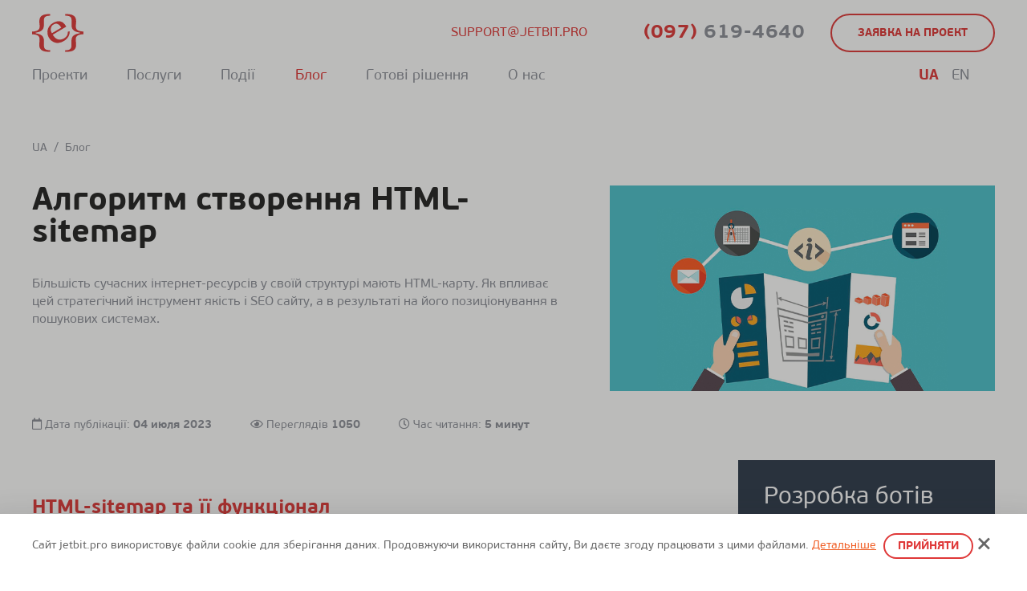

--- FILE ---
content_type: text/html; charset=UTF-8
request_url: https://jetbit.pro/ua/blog-ua/algoritm-stvorennya-html-sitemap
body_size: 9464
content:
<!DOCTYPE html>
<html lang="ua">
<head>
    <base href="https://jetbit.pro/" />
	<meta charset="UTF-8">
	
    <meta name="viewport" content="width=device-width, initial-scale=1.0, maximum-scale=1.0, user-scalable=no">
    <meta name="format-detection" content="telephone=no">
    <meta http-equiv="X-UA-Compatible" content="IE=edge">
    <meta name="theme-color" content="#df3838"/>
	<link rel="apple-touch-icon" sizes="180x180" href="apple-touch-icon.png">
	<link rel="icon" type="image/png" sizes="32x32" href="favicon-32x32.png">
	<link rel="icon" type="image/png" sizes="16x16" href="favicon-16x16.png">
	<link rel="manifest" href="site.webmanifest">
    <title>Алгоритм створення HTML-sitemap - JetBit</title>
    <meta name="keywords" content="Алгоритм створення HTML-sitemap" />
    <meta name="description" content="Більшість сучасних інтернет-ресурсів у своїй структурі мають HTML-карту. Як впливає цей стратегічний інструмент якість і SEO сайту, а в результаті на його позиціонування в пошукових системах." />
	<link rel="stylesheet" href="template/css/slick-theme.css">
    <link rel="stylesheet" href="template/css/slick.css">
    <link rel="stylesheet" href="template/css/main.css">
    <script type="text/javascript" src="template/js/main.js"></script>
	<script type="text/javascript" src="template/js/slick.min.js"></script>
	<script type="text/javascript" src="template/js/script.js"></script>
	<meta name="cmsmagazine" content="05dd1571a43a773c1d44b36f091d48ca" />
	<meta name="it-rating" content="it-rat-2a6d62a251d2ac083522335ea7eb7ae1" />	 
	<meta name="yandex-verification" content="cae49e2ae9dbf8cb" />	 
<!-- Open Graph -->
	<meta property="og:url" content="ua/blog-ua/algoritm-stvorennya-html-sitemap" />
	<meta property="og:title" content="Алгоритм створення HTML-sitemap - JetBit" />
	<meta property="og:description" content="Більшість сучасних інтернет-ресурсів у своїй структурі мають HTML-карту. Як впливає цей стратегічний інструмент якість і SEO сайту, а в результаті на його позиціонування в пошукових системах." />
	<meta property="og:image" content="assets/images/cover.jpg" />
	<meta property="og:site_name" content="Разработка сайта, продвижение сайтов: JETBIT — интернет-маркетинг для бизнеса" />
	<meta property="og:locale" content="ru_RU" />
	<!-- VK -->
	<meta property="url" content="ua/blog-ua/algoritm-stvorennya-html-sitemap" />
	<meta property="title" content="Алгоритм створення HTML-sitemap - JetBit" />
	<meta property="description" content="Більшість сучасних інтернет-ресурсів у своїй структурі мають HTML-карту. Як впливає цей стратегічний інструмент якість і SEO сайту, а в результаті на його позиціонування в пошукових системах." />
	<meta property="image" content="assets/images/cover.jpg" />
	<!-- Google+ -->
	<meta itemprop="url" content="ua/blog-ua/algoritm-stvorennya-html-sitemap">
	<meta itemprop="name" content="Алгоритм створення HTML-sitemap - JetBit" />
	<meta itemprop="description" content="Більшість сучасних інтернет-ресурсів у своїй структурі мають HTML-карту. Як впливає цей стратегічний інструмент якість і SEO сайту, а в результаті на його позиціонування в пошукових системах.">
	<meta itemprop="image" content="assets/images/cover.jpg">
	<!-- Twitter -->
	<meta name="twitter:site" content="@jetbitru">
	<meta name="twitter:title" content="Алгоритм створення HTML-sitemap - JetBit">
	<meta name="twitter:description" content="Більшість сучасних інтернет-ресурсів у своїй структурі мають HTML-карту. Як впливає цей стратегічний інструмент якість і SEO сайту, а в результаті на його позиціонування в пошукових системах.">
	<meta name="twitter:image" content="assets/images/cover.jpg">	

</head>
<body class="case-page">
<div class="wrapper wrapper_overflow-visible scroll-offset">

<header class="header header_3xl">
    <div class="d-header">
        <div class="l-container l-container_3xl">
            <div class="d-header-logo">
                <a href="/" class="d-header-logo__link">
                    <svg class="logo_small" height="50" width="64">
                        <use xlink:href="/template/images/sprite.svg#logo_small"></use>
                    </svg>
                </a>
            </div>
            <nav class="d-header-nav">
<ul class="navbar-nav"><li class="first level1 odd closed"><a href="/ua/projects" id="unit-id_2">Проекти</a>

</li><li class="level1 even closed"><a href="/ua/services" id="unit-id_3">Послуги</a>

<div class="main-sub-menu main-sub-menu_services" aria-labelledby="unit-id_3">
	<div class="main-sub-menu__content js-filter">
        <div class="menu-filter-buttons js-filter-tabs">
            <a href="#" class="filter_btn is-active" data-filter="*"><span>Всі послуги</span></a>
            <a href="#" class="filter_btn" data-filter=".f-tag_1"><span>Створення сайту</span></a>
            <a href="#" class="filter_btn" data-filter=".f-tag_2"><span>Просування в пошукових мережах</span></a>
            <a href="#" class="filter_btn" data-filter=".f-tag_3"><span>Залучення аудиторії</span></a>
            <a href="#" class="filter_btn" data-filter=".f-tag_4"><span>Мобільні додатки</span></a>
        </div>
		<div class="menu-filter-content js-filter-content">
			<ul><li class="is-parent f-tag_3"><a href="/ua/services/tehnichna-pidtrimka-sajtiv">Технічна підтримка сайтів</a><ul><li class=" f-tag_3"><a href="/ua/services/tehnichna-pidtrimka-sajtiv/pidtrimka-internet-magaziniv">Підтримка інтернет-магазинів</a></li><li class=" f-tag_3"><a href="/ua/services/tehnichna-pidtrimka-sajtiv/tehnichna-pidtrimka-sajtiv-na-wordpress">Технічна підтримка сайтів на Wordpress</a></li><li class=" f-tag_3"><a href="/ua/services/tehnichna-pidtrimka-sajtiv/tehnichna-pidtrimka-sajtiv-na-modx">Технічна підтримка сайтів на MODX</a></li><li class=" f-tag_3"><a href="/ua/services/tehnichna-pidtrimka-sajtiv/tehnichna-pidtrimka-sajtiv-na-symphony">Технічна підтримка сайтів на Symphony</a></li><li class=" f-tag_3"><a href="/ua/services/tehnichna-pidtrimka-sajtiv/antivirus-dlya-sajtu">Антивірус для сайту</a></li><li class=" f-tag_3"><a href="/ua/services/tehnichna-pidtrimka-sajtiv/yuzabiliti-audit-sajta">Юзабилити-аудит сайта</a></li><li class=" f-tag_3"><a href="/ua/services/tehnichna-pidtrimka-sajtiv/tehnichnij-audit-sajtu">Технічний аудит сайту</a></li></ul></li><li class="is-parent f-tag_2"><a href="/ua/services/seo-prosuvannya">SEO-просування</a><ul><li class=" f-tag_2 f-tag_3"><a href="/ua/services/seo-prosuvannya/prosuvannya-sajtu-po-trafiku">Просування сайту по трафіку</a></li><li class=" f-tag_2"><a href="/ua/services/seo-prosuvannya/vnutrishnya-optimizaciya-sajtu">Внутрішня оптимізація сайту</a></li><li class=" f-tag_2"><a href="/ua/services/seo-prosuvannya/kopirajting-napovnennya-sajtu">Копірайтинг / наповнення сайту</a></li><li class=" f-tag_2"><a href="/ua/services/seo-prosuvannya/seo-audit-sajtu">SEO-аудит сайту</a></li><li class=" f-tag_3"><a href="/ua/services/seo-prosuvannya/trafik-dlya-sajtu">Трафік для сайту</a></li><li class=" f-tag_2"><a href="/ua/services/seo-prosuvannya/audit-komercijnih-faktoriv">Аудит комерційних факторів</a></li><li class=" f-tag_3"><a href="/ua/services/seo-prosuvannya/vivedennya-sajtu-z-pid-sankcij">Виведення сайту з-під санкцій</a></li><li class=" f-tag_3"><a href="/ua/services/seo-prosuvannya/konsultaciya">Консультація</a></li></ul></li><li class="is-parent f-tag_1 f-tag_3"><a href="/ua/services/stvorennya-sajtu-pid-klyuch">Створення сайту під ключ</a><ul><li class=" f-tag_1"><a href="/ua/services/stvorennya-sajtu-pid-klyuch/stvorennya-promo-sajtu">Створення промо-сайту</a></li><li class=" f-tag_3"><a href="/ua/services/stvorennya-sajtu-pid-klyuch/rozrobka-brendingu">Розробка брендингу</a></li><li class=" f-tag_1 f-tag_3"><a href="/ua/services/stvorennya-sajtu-pid-klyuch/rozrobka-korporativnogo-sajtu">Розробка корпоративного сайту</a></li><li class=" f-tag_1"><a href="/ua/services/stvorennya-sajtu-pid-klyuch/rozrobka-sajtiv-na-1s-bitriks">Розробка сайтів на 1С-Бітрікс</a></li><li class=" f-tag_1"><a href="/ua/services/stvorennya-sajtu-pid-klyuch/rozrobka-sajtiv-na-wordpress">Розробка сайтів на WordPress</a></li><li class=" f-tag_1"><a href="/ua/services/stvorennya-sajtu-pid-klyuch/rozrobka-sajtiv-na-modx">Розробка сайтів на MODx</a></li><li class=" f-tag_1"><a href="/ua/services/stvorennya-sajtu-pid-klyuch/rozrobka-sajtiv-na-laravel">Розробка сайтів на Laravel</a></li><li class=" f-tag_1"><a href="/ua/services/stvorennya-sajtu-pid-klyuch/rozrobka-sajtiv-na-symphony">Розробка сайтів на Symphony</a></li><li class=" f-tag_1"><a href="/ua/services/stvorennya-sajtu-pid-klyuch/gotovi-rishennya">Готові рішення</a></li></ul></li><li class="is-parent f-tag_4"><a href="/ua/services/mobilni-dodatki">Мобільні додатки</a><ul><li class=" f-tag_4"><a href="/ua/services/mobilni-dodatki/rozrobka-dizajnu-mobilnogo-dodatku-ios">Розробка дизайну мобільного додатку iOS</a></li><li class=" f-tag_4"><a href="/ua/services/mobilni-dodatki/publikaciya-google-play">Публікація Google Play</a></li><li class=" f-tag_4"><a href="/ua/services/mobilni-dodatki/publikaciya-app-store">Публікація App Store</a></li></ul></li><li class="is-parent f-tag_2"><a href="/ua/services/kontekstna-reklama">Контекстна реклама</a><ul><li class=" f-tag_2"><a href="/ua/services/kontekstna-reklama/yandeks.direkt">Яндекс.Директ</a></li><li class=" f-tag_2"><a href="/ua/services/kontekstna-reklama/google-ads">Google Ads</a></li><li class=" f-tag_2"><a href="/ua/services/kontekstna-reklama/pr-ta-vidguki">PR та відгуки</a></li><li class=" f-tag_2"><a href="/ua/services/kontekstna-reklama/audit-kampanii-v-direkti">Аудит кампанії в Директі</a></li></ul></li><li class="is-parent f-tag_2"><a href="/ua/services/smm">SMM</a><ul><li class=" f-tag_3"><a href="/ua/services/smm/prosuvannya-u-vkontakte">Просування у Вконтакте</a></li><li class=" f-tag_2"><a href="/ua/services/smm/prosuvannya-v-instagram">Просування в Instagram</a></li></ul></li><li class="is-parent f-tag_1"><a href="/ua/services/stvorennya-lendingu">Створення лендінгу</a><ul><li class=" f-tag_1 f-tag_3"><a href="/ua/services/stvorennya-lendingu/stvorennya-ekspres-lendingiv">Створення експрес-лендінгів</a></li></ul></li><li class=" f-tag_4"><a href="/ua/services/dodatki-dlya-ios">Додатки для iOS</a></li><li class=" f-tag_4"><a href="/ua/services/dodatki-dlya-android">Додатки для Android</a></li><li class=" f-tag_4"><a href="/ua/services/webview-dodatki">WebView додатки</a></li><li class=" f-tag_1"><a href="/ua/services/stvorennya-internet-magazinu">Створення інтернет-магазину</a></li><li class=" f-tag_1"><a href="/ua/services/stvorennya-katalogu">Створення каталогу</a></li><li class=" f-tag_1"><a href="/ua/services/stvorennya-portalu">Створення порталу</a></li></ul>
		</div>
		
	</div>
</div>

</li><li class="level1 odd closed"><a href="/ua/events" id="unit-id_10">Події</a>

</li><li class="level1 is-active even open"><a href="/ua/blog-ua" id="unit-id_100">Блог</a>

</li><li class="level1 odd closed"><a href="/ua/market" id="unit-id_332">Готові рішення</a>

</li><li class="last level1 even"><a href="/ua/o-nas" id="unit-id_65">О нас</a>

</li></ul>
            </nav>
            <ul class="d-header-lang">
				<li class="is-active"><a href="/">UA</a></li>
                <!--<li><a href="ru">RU</a></li>-->
                <li><a href="en">EN</a></li>
            </ul>
            <div class="d-header-phone">
                <svg class="svg-icon" height="30" width="20">
                    <use xlink:href="#svg-phone"></use>
                </svg>

                <a href="tel:0976194640"><span><em>(097)</em> 619-4640</span></a>
            </div>
            <div class="d-header-email">
                <a href="mailto:support@jetbit.pro" class="d-header-email__link">support@jetbit.pro</a>
            </div>
            <div class="d-header-order">
                <a href="#" class="btn d-header-order__btn js-modal" data-modal="#project-offer_modal">
                    <span>Заявка на проект</span>
                </a>
            </div>
        </div>
    </div>

    <div class="m-header">
        <div class="l-container">
            <div class="m-header-sup">
                <div class="m-header-logo">
                    <a href="" class="m-header-logo__link">
                        <svg class="svg-logo" height="35" width="50">
                            <use xlink:href="/template/images/sprite.svg#logo_small"></use>
                        </svg>
                    </a>
                </div>
                <ul class="m-header-lang">
					<li class="is-active"><a href="/">UA</a></li>
					<!--<li><a href="ru/glavnaya">RU</a></li>-->
					<li><a href="en/about">EN</a></li>
                </ul>
                <button class="m-header-bars">
                    <span></span>
                    <span></span>
                    <span></span>
                </button>
            </div>
        </div>
    </div>
    <div class="m-header-menu">
        <div class="l-container">
            <div class="l-grid">
                <div class="l-col_5 l-col_xs-12">
                    <nav class="m-header-nav">
<ul><li class="first level1 odd closed"><a href="/en">EN</a></li><li class="last level1 is-active even open"><a href="/ua">UA</a></li></ul>
                    </nav>
                </div>
                <div class="l-col_7 l-col_xs-12">
                    <div class="m-header-contact">
                        <div class="m-header-phone">
                            <svg class="svg-icon" height="30" width="20">
                                <use xlink:href="#svg-phone"></use>
                            </svg>

                            <a href="tel:0976194640"><span><em>(097)</em> 619-4640</span></a>
                        </div>
                        <div class="m-header-email">
                            <a href="mailto:support@jetbit.pro" class="m-header-email__link">support@jetbit.pro</a>
                        </div>
                        <div class="m-header-order">
                            <a href="#" class="btn m-header-order__btn js-modal" data-modal="#project-offer_modal">
                                <span>Заявка на проект</span>
                            </a>
                        </div>
                        <ul class="m-header-social">
							  <li><a href="https://www.facebook.com/jetbitru">
								<svg class="svg-icon svg-icon_facebook" height="16" width="16">
									<use xlink:href="/template/images/sprite.svg#icon_soc-facebook"></use>
								</svg>
							</a></li>
							<li><a href="https://vk.com/jetbit">
								<svg class="svg-icon svg-icon_vk" height="16" width="16">
									<use xlink:href="/template/images/sprite.svg#icon_soc-vk"></use>
								</svg>
							</a></li>
							<li><a href="https://twitter.com/jetbitru">
								<svg class="svg-icon svg-icon_twitter" height="16" width="16">
									<use xlink:href="/template/images/sprite.svg#icon_soc-twitter"></use>
								</svg>
							</a></li>
							<li><a href="https://t.me/maximerlin">
								<svg class="svg-icon svg-icon_twitter" height="16" width="16">
									<use xlink:href="/template/images/sprite2.svg#icon_soc-telegram"></use>
								</svg>
							</a></li>
                        </ul>
                    </div>
                </div>
            </div>
        </div>
    </div>

</header>



<section class="blog-article">
    <div class="l-container">
        <nav class="breadcrumbs"><ul class="breadcrumb" itemscope itemtype="http://schema.org/BreadcrumbList"><li itemprop="itemListElement" itemscope itemtype="http://schema.org/ListItem"><meta itemprop="position" content="1" /><a href="https://jetbit.pro/ua" title="UA"  itemprop="item"><span itemprop="name">UA</span></a></li><li itemprop="itemListElement" itemscope itemtype="http://schema.org/ListItem"><meta itemprop="position" content="2" /><a href="https://jetbit.pro/ua/blog-ua" title="Блог"  itemprop="item"><span itemprop="name">Блог</span></a></li></ul></nav>
        <div class="article-head">
            <div class="article-head__left">
                <h1 class="article-head__title">Алгоритм створення HTML-sitemap</h1>
                <div class="article-head__intro">
                    <p>Більшість сучасних інтернет-ресурсів у своїй структурі мають HTML-карту. Як впливає цей стратегічний інструмент якість і SEO сайту, а в результаті на його позиціонування в пошукових системах.</p>
                </div>
            </div>
            <div class="article-head__right">
                <div class="article-head__img-block">
                    <img src="assets/images/blog/sitemap.jpg" alt="Алгоритм створення HTML-sitemap">
                </div>
            </div>
        </div>
        <div class="about-article">
            <div class="about-article__date">
                <i class="far fa-calendar"></i>
                <span>Дата публікації: <b>04&nbsp;июля&nbsp;2023</b></span>
            </div>
            <div class="about-article__views">
                <i class="far fa-eye"></i>
                <span>Переглядів <b>1050</b></span>
            </div>
            <div class="about-article__time">
                <i class="far fa-clock"></i>
                <span>Час читання: <b>5 минут</b></span>
            </div>
        </div>
        <div class="article-row">
            <article class="article-content">
                <h2>HTML-sitemap та її функціонал</h2>
<p>HTML карта сайту є каталогом всіх його розділів, в ієрархічній відповідності, що візуально відображено в деревоподібній структурі. По суті, це гід по сайту із змістом. Посилання на HTML-sitemap має бути у &laquo;підвалі&raquo; сайту.</p>
<h2>HTML-sitemap: Навіщо?</h2>
<p><img src="assets/images/blog/58a21baef6cc39babca0f8a7ba5.jpg" alt="HTML-sitemap и ее функционал" width="100%" /></p>
<p>Як ми вже згадували, HTML карта це свого роду візуалізований гід по сайту, який суттєво спрощує навігацію, в першу чергу, для пошукових роботів.</p>
<p>Скажімо, ви продаєте смартфони Xiaomi. Шлях до необхідної сторінки вашого сайту буде таким: Bosch. Навігація до відповідної сторінки на вашому сайті така:</p>
<p><span style="text-decoration: underline;"><em>Головна сторінка &rarr; Розділ &laquo;Електроніка&raquo; &rarr; Категорія &laquo;мобільні телефони&raquo; &rarr; Підкатегорія &laquo;Смартфони&raquo; &rarr; Підкатегорія &laquo;Смартфони Xiaomi&raquo;</em></span></p>
<blockquote>
<p><strong>Важливо!</strong> Візуально це вкладеність 5-го рівня. При тому, що у карті вашого сайту вкладеність 3-го рівня.</p>
</blockquote>
<p><span style="text-decoration: underline;"><em>Головна сторінка &rarr; Карта сайту &rarr; Підкатегорія &laquo;Смартфони Xiaomi&raquo;.</em></span></p>
<blockquote>
<p><strong>Важливо!</strong> Чим більша глибина сторінки (понад 5), тим складніше пошукові системи будуть ці сторінки сканувати та індексувати.</p>
</blockquote>
<p>Sitemape несе подвійне смислове навантаження &ndash; продемонструвати структуру сайту та визначити пріоритетні сторінки за допомогою tags, якщо глибина вкладеності вище 4.</p>
<blockquote>
<p><strong>Важливо!</strong> Якщо глибина вкладеності більше 4, необхідно провести оптимізацію внутрішньої перелінковки вашого сайту.</p>
</blockquote>
<h2>HTML-карта: Необхідні властивості</h2>
<p>Щоб HTML-sitemap виконувала покладені на неї завдання з повною віддачею необхідно, щоб вона мала певні властивості. Їх не так багато, але вони важливі.</p>
<ol>
<li>Пошук сторінок на сайті не повинен викликати складнощів. Карта має бути простою.</li>
<li>Актуальність посилань просування тієї чи іншої сторінки.</li>
<li>Автоматичні оновлення карти забезпечити актуальність каталогу сторінок.</li>
<li>Карта має повністю відображати справжню структуру сайту, не спотворюючи її.</li>
<li>Стилістика оформлення має бути єдиною і для карти, так і для сайту в цілому.</li>
</ol>
<h2>Як створити HTML-sitemap: Рекомендації</h2>
<p><img src="assets/images/blog/7aa4a058b73174b3539ec54478caa85c.jpg" alt="Как создать HTML-sitemap" width="100%" /></p>
<p>При створенні HTML-sitemap важливо дотриматися ряду принципів, які забезпечать якісне сканування та максимальну індексацію в пошукових системах сайту.</p>
<p>1. У карті має бути список всіх відкритих для індексації структурних сторінок:</p>
<ul>
<li>Розділи</li>
<li>Категорії</li>
<li>Підкатегорії</li>
</ul>
<p>А ось сторінки цих типів, які становлять майже 90 відсотків загальної маси сторінок, до карти включати не слід:</p>
<ul>
<li>товарні сторінки;</li>
<li>пости;</li>
<li>статті;</li>
<li>сторінки фільтрації та пагінації.</li>
</ul>
<p>2. Обов'язкове автоматичне оновлення HTML-sitemap у регулярному режимі, що забезпечує актуальність каталогу.</p>
<p>3. Для великих сайтів із розгалуженою структурою краще створити HTML-sitemap у вигляді багатосторінника.</p>
<p>4. У карті має бути чітко дотримана логіка та ієрархія сторінок: Розділ-Категорія-Підкатегорія.</p>
<p>5. Для анкорів потрібно підбирати лише релевантні ключові слова. Жодних транзакційних ключових слів та фраз типу &laquo;купити&raquo;, &laquo;придбати&raquo;, &laquo;замовити&raquo;.</p>
<p>6. Посилання на HTML-sitemap має бути розміщене у &laquo;підвалі&raquo; сайту на всіх сторінках.</p>
<p>7. Корисно буде дати посилання на карту та на сторінці 404.</p>
<p>8. У HTML-sitemap маса посилань повинна містити тільки коди 200 (відповіді сервера)</p>
<h2>HTML-sitemap: Алгоритм створення</h2>
<p><img src="assets/images/blog/sitemap.jpg" alt="HTML-sitemap: Алгоритм создания" width="100%" /></p>
<p>HTML-sitemap можна створити двома способами: автоматично та вручну. Другий варіант підходить досвідченим користувачам та/або якщо йдеться про невеликий сайт.</p>
<ol>
<li>Створити декілька видів HTML-sitemap вам допоможе сервіс &nbsp;<a href="https://www.xml-sitemaps.com/" target="_blank" rel="noopener"> SiteMap Generator</a> . Однак безкоштовно він &laquo;працює&raquo; лише для ресурсів, де менше 500 сторінок. Є й інші автоматичні генератори.&nbsp;<a href="https://www.mysitemapgenerator.com/" target="_blank" rel="noopener"> MySitemapGenerator</a> , <a href="http://htmlweb.ru/service/" target="_blank" rel="noopener"> HTML Web</a> , <a href="https://saitreport.ru/" target="_blank" rel="noopener"> SaitReport</a> , <a href="https://www.cy-pr.com/" target="_blank" rel="noopener"> Cy-Pr</a> &ndash; найпопулярніші з них.</li>
<li>Для WordPress можна використовувати плагін &nbsp;<a href="https://wordpress.org/plugins/wp-sitemap-page/" target="_blank" rel="noopener"> WP Sitemap Page</a> . Для DLE є низка інших ресурсів.</li>
<li>Створити картку через інструментарій &nbsp;<a href="https://netpeaksoftware.com/spider" target="_blank" rel="noopener"> Netpeak Spider</a> , який дозволяє створити не тільки HTML-sitemap, але всі види карток та налаштувати параметри.</li>
</ol>
<p>Ось основні етапи генерації:</p>
<ul>
<li>Запуск програми</li>
<li>У розділі "Параметри" (на бічній панелі) відзначити "галочкою" "Заголовки H1-H6" і "Head теги".</li>
<li>Ввести в адресний рядок url-сайту</li>
<li>Натиснути кнопку "Start".</li>
<li>Після сканування, в меню інструментів вибрати опцію "Генератор Sitemap", а потім "HTML Sitemap". Налаштувати параметри.</li>
<li>Тепер чергу функції "Сгенерувати" і все можна зберігати HTML-sitemap на ваш комп'ютер.</li>
</ul>
<p>Ну і останній крок - передайте HTML-sitemap програмісту, який впише її на ваш сайт.</p>
<h2>Висновки. Користь HTML-sitemap</h2>
<p>Хоча різні фахівці дуже по-різному дають оцінку ККД HTML-sitemap для ефективної оптимізації та індексації сайту, а також для користувачів, в цілому можна зробити висновок, що краще зробити HTML-sitemap. Тим більше, що вона дозволяє приховати низку негативних наслідків перелінкування, яке зроблено не зовсім якісно.</p>
<p>Більше того, більшість фахівців вважають, що HTML-sitemap зобов'язання для великих сайтів зі складною та розгалуженою структурою. Тим більше, що вона дозволяє приховати низку негативних наслідків перелінкування, яке зроблено не зовсім якісно.</p>
            </article>
            <aside class="article-aside">
                <div class="banner-promo-sidebar">
                    <div class="banner-promo-sidebar__content">
                        <div class="banner-promo-sidebar__title">
                            <span>Розробка ботів</span>
                        </div>
                        <div class="banner-promo-sidebar__desc">
                            <p>
                                - Viber, Telegram та інші
                            </p>
                        </div>
                        <a class="btn btn_red-in-white banner-promo-sidebar__button " href="#">
                            <span>Детальніше</span>
                        </a>
                    </div>
                    <div class="banner-promo-sidebar__img">
                        <img src="https://texterra.ru/upload/iblock/7e6/04afs3obu3j3fwgwwhltuz2vtdzkn0tq/Frame-6-_8_.png" alt="Раскрутим ваши соцсети" >
                    </div>
                </div>
            </aside>
        </div>
    </div>
</section>
<section class="callback-form">
    <div class="l-container">
        <div class="callback-form__container">
            <div class="callback-form__left">
                <p class="callback-form__title">У вас є діловий запит? <br><br>Давайте обговоримо!</span></p>
                <p class="callback-form__desc">Залишіть свої контакти,<br> ми зв'яжемося з вами найближчим часом.</p>
            </div>
            <div class="callback-form__right">
				<div class="js-form-wrap">
<form action="/" method="post" class="callback-form__form">
    <div class="l-grid l-grid_offset">
        <div class="l-col_6 l-col_sm-12 l-col_offset">
            <div class="form-control form-control_text  ">
                <input type="text" name="name" value="" placeholder="Ваше ім'я" required>
				<span class="error"></span>
            </div>
        </div>
        <div class="l-col_6 l-col_sm-12 l-col_offset">
            <div class="form-control form-control_text  ">
                <input type="text" name="phone" value="" placeholder="Телефон">
				<span class="error"></span>
            </div>
        </div>
        <div class="l-col_6 l-col_sm-12 l-col_offset">
            <div class="form-control form-control_text  ">
                <input type="text" name="email" value="" placeholder="Пошта">
				<span class="error"></span>
            </div>
        </div>

        <div class="l-col_6 l-col_sm-12 l-col_offset">
            <div class="form-control form-control_text  ">
                <input type="text" name="site" value="" placeholder="Адреса вашого сайту">
				<span class="error"></span>
            </div>
        </div>

        <div class="l-col_12 l-col_offset">
            <div class="form-control form-control_text  ">
                <textarea name="comment" cols="30" rows="1" placeholder="Ваш коментар"></textarea>
				<span class="error"></span>
            </div>
        </div>
        <div class="l-col_6 l-col_sm-12 l-col_offset">
            <label class="form-control form-control_checkbox"  >
				<input type="checkbox" checked="checked" name="agree" value="on" ="">
                <span class="form-control__checker">
                     <svg class="form-control__icon" height="20" width="20">
                          <use xlink:href="/template/images/sprite.svg#f-check"></use>
                     </svg>
                </span> Згода на обробку персональних даних
                 відповідно до політики конфіденційності
            </label>
			<span class="error"></span>
        </div>
        <div class="l-col_6 l-col_sm-12 l-col_offset">
            <div class="form-control">
                <button type="submit" class="btn btn_red-in-white"><span>Відправити</span></button>
            </div>
        </div>
    </div>
	<input type="hidden" name="cmd" value="form_callback">
	<input type="hidden" name="formid" value="callback">
	<input type="hidden" name="lang" value="ua">
	<div></div>
</form>


				</div>
            </div>
        </div>
    </div>
</section>
<footer class="footer">
    <svg class="bg-emblem bg-emblem_8" height="480" width="650">
        <use xlink:href="/template/images/sprite.svg#x-emblem"></use>
    </svg>
    <div class="l-container">
        <div class="footer__contacts">
            <h4 class="footer__title g-title g-title_lg">Контакти</h4>

            <div class="footer-phone">
                <svg class="svg-icon" height="30" width="20">
                    <use xlink:href="/template/images/sprite.svg#i-phone"></use>
                </svg>
                <a href="tel:097619464"><span>(097) 619-46-40</span></a>
                <span class="footer-phone__city">Одеса</span>
            </div>
           

            <div class="footer-msg">
                <span class="footer-msg__text">Електронна адреса:</span>
                <a href="mailto:support@jetbit.pro" class="footer-msg__link">support@jetbit.pro</a>
            </div>
            <div class="footer-msg">
                <span class="footer-msg__text">Telegram:</span>
                <a href="https://t.me/Maximerlin" class="footer-msg__link">jetbit</a>
            </div>
            <ul class="footer-social">
                <li><a href="https://www.facebook.com/jetbitru">
                    <svg class="svg-icon svg-icon_facebook" height="16" width="16">
                        <use xlink:href="/template/images/sprite.svg#icon_soc-facebook"></use>
                    </svg>
                </a></li>
                <li><a href="https://vk.com/jetbit">
                    <svg class="svg-icon svg-icon_vk" height="16" width="16">
                        <use xlink:href="/template/images/sprite.svg#icon_soc-vk"></use>
                    </svg>
                </a></li>
                <li><a href="https://twitter.com/jetbitru">
                    <svg class="svg-icon svg-icon_twitter" height="16" width="16">
                        <use xlink:href="/template/images/sprite.svg#icon_soc-twitter"></use>
                    </svg>
                </a></li>
                <li><a href="https://t.me/maximerlin">
                    <svg class="svg-icon svg-icon_twitter" height="16" width="16">
                        <use xlink:href="/template/images/sprite2.svg#icon_soc-telegram"></use>
                    </svg>
                </a></li>
            </ul>
        </div>
        <div class="footer__order">
            <h4 class="footer__title g-title g-title_lg">Потрібен крутий <br>проект?</h4>
            <div class="js-form-wrap">
<form action="">
    <div class="l-grid l-grid_offset">
        <div class="l-col_6 l-col_sm-12 l-col_offset">
            <div class="form-control form-control_text  ">
                <input type="text" name="name" value="" placeholder="Ваше ім'я" required>
            </div>
			<span class="error"></span>
        </div>
        <div class="l-col_6 l-col_sm-12 l-col_offset">
            <div class="form-control form-control_text  ">
                <input type="text" name="phone" value="" placeholder="Телефон">
            </div>
			<span class="error"></span>
        </div>
        <div class="l-col_6 l-col_sm-12 l-col_offset">
            <div class="form-control form-control_text  ">
                <input type="text" name="email" value="" placeholder="Пошта">
            </div>
			<span class="error"></span>
        </div>
        <div class="l-col_6 l-col_sm-12 l-col_offset">
            <label class="form-control form-control_file ">
                <span class="form-control__value" data-empty="Прикріпити файл">Прикріпити файл</span>
                <input type="file"name="files[]" multiple="">
                <span class="form-control__btn">
                    <svg class="form-control__icon" height="20" width="20">
                        <use xlink:href="/template/images/sprite.svg#i-paperclip"></use>
                    </svg>
                </span>
            </label>
			<span class="error"></span>
        </div>
        <div class="l-col_12 l-col_offset">
            <div class="form-control form-control_text ">
                <textarea name="message" cols="30" rows="1" placeholder="Розкажіть про проект і запитайте - ми скоро відповімо"></textarea>
            </div>
			<span class="error"></span>
        </div>
        <div class="l-col_6 l-col_sm-12 l-col_offset">
            <label class="form-control form-control_checkbox"  >
				<input type="checkbox" checked="checked" name="agree" value="on" ="">
                <span class="form-control__checker">
                     <svg class="form-control__icon" height="20" width="20">
                          <use xlink:href="/template/images/sprite.svg#f-check"></use>
                     </svg>
                </span> Згода на обробку персональних даних
                 відповідно до політики конфіденційності
            </label>
			<span class="error"></span>
        </div>
        <div class="l-col_6 l-col_sm-12 l-col_offset">
            <div class="form-control">
                <button type="submit" class="btn btn_white"><span>Відправити</span></button>
             </div>
         </div>
	</div>
	
	<input type="hidden" name="cmd" value="form_footer">
	<input type="hidden" name="formid" value="footer">
	<input type="hidden" name="lang" value="ua">
</form>
			
			</div>

        </div>
    </div>
</footer>

<noindex><div class="mrgrs">
    <ul>     
        <li><a rel="nofollow" target="_blank" href="https://wa.me/380976194640"><img src="/template/images/mrgrs/whatsapp.svg"></a></li>
		<li><a rel="nofollow" target="_blank" href="https://t.me/maximerlin"><img src="/template/images/mrgrs/telegram.svg"></a></li>
		<li><a rel="nofollow" target="_blank" href="tel:+380976194640"><img src="/template/images/mrgrs/phone.svg"></a></li>
    </ul>
    <a href="javascript:void(0)" class="mrgrs__toggler">
        <img class="mrgrs__toggler-email" src="/template/images/mrgrs/contact.svg">
        <img class="mrgrs__toggler-close" src="/template/images/mrgrs/close.svg">
    </a>
</div></noindex>

<div class="cookies-agreement">
    <div class="l-container">
        <div class="cookies-agreement__content">
            <div class="cookies-agreement__text">
                Сайт jetbit.pro використовує файли cookie для зберігання даних. Продовжуючи використання сайту, Ви даєте
                 згоду працювати з цими файлами. <a href="ru/policy">Детальніше</a>
            </div>
            <button class="btn btn_orange js-cookies" data-accept="1"><span>Прийняти</span></button>
            <button class="btn btn_close js-cookies" data-accept="0">&times;</button>
        </div>
    </div>
</div>
<div id="cookies-layer_overlay"></div>

</div>

<div id="layer_overlay"></div>
<div id="layer_wait"></div>

<div class="modal modal_large" id="project-offer_modal" >
    <div class="modal__inset">
        <a href="" class="modal__close"></a>
        <div class="modal__box">
            <div class="modal__container">
                <div class="project-offer">
                    <h4 class="project-offer__title g-title g-title_lg">Потрібен Крутий проект?</h4>
<div class="js-form-wrap">
<form action="">
    <div class="l-grid l-grid_offset">
        <div class="l-col_6 l-col_sm-12 l-col_offset">
            <div class="form-control form-control_text  ">
                <input type="text" name="name" value="" placeholder="Ваше ім'я" required>
            </div>
			<span class="error"></span>
        </div>
        <div class="l-col_6 l-col_sm-12 l-col_offset">
            <div class="form-control form-control_text  ">
                <input type="text" name="phone" value="" placeholder="Телефон">
            </div>
			<span class="error"></span>
        </div>
        <div class="l-col_6 l-col_sm-12 l-col_offset">
            <div class="form-control form-control_text  ">
                <input type="text" name="email" value="" placeholder="Пошта">
            </div>
			<span class="error"></span>
        </div>
        <div class="l-col_6 l-col_sm-12 l-col_offset">
            <label class="form-control form-control_file ">
                <span class="form-control__value" data-empty="Прикріпити файл">Прикріпити файл</span>
                <input type="file"name="files[]" multiple="">
                <span class="form-control__btn">
                    <svg class="form-control__icon" height="20" width="20">
                        <use xlink:href="/template/images/sprite.svg#i-paperclip"></use>
                    </svg>
                </span>
            </label>
			<span class="error"></span>
        </div>
        <div class="l-col_12 l-col_offset">
            <div class="form-control form-control_text">
                <textarea name="message" cols="30" rows="1"  placeholder="Розкажіть про проект і запитайте — ми скоро відповімо" style="margin-top: 0px; margin-bottom: 0px; height: 67px;"></textarea>
            </div>
			<span class="error"></span>
        </div>
        <div class="l-col_6 l-col_sm-12 l-col_offset">
            <label class="form-control form-control_checkbox"  >
				<input type="checkbox" checked="checked" name="agree" value="on" ="">
                <span class="form-control__checker">
                     <svg class="form-control__icon" height="20" width="20">
                          <use xlink:href="/template/images/sprite.svg#f-check"></use>
                     </svg>
                </span> Згода на обробку персональних даних
                 відповідно до політики конфіденційності
            </label>
			<span class="error"></span>
        </div>
        <div class="l-col_6 l-col_sm-12 l-col_offset">
            <div class="form-control">
                <button type="submit" class="btn btn_white"><span>Відправити</span></button>
            </div>
        </div>
    </div>
	
	
	<input type="hidden" name="cmd" value="form_popup-offer">
	<input type="hidden" name="product" value="">
	<input type="hidden" name="formid" value="popup-offer">
	<input type="hidden" name="lang" value="ua">
</form>
			
					</div>	
                </div>
            </div>
        </div>
        <div class="modal__footer">
            <div class="l-container">Залишаючи заявку на сайті, ви погоджуєтесь з <a href="ua/politika-konfidencialnosti">політикою конфіденційності</a>.
            </div>
        </div>
    </div>
</div>
<div class="modal modal_small" id="send_modal">
    <div class="modal__inset" data-action="close">
        <a href="" class="modal__close"></a>
        <div class="modal__box">
            <div class="modal__container">
               <h4 class="g-title g-title_sm"><em>Готово!</em></h4>
				<p>Наш менеджер зв'яжеться з вами найближчим часом!</p>
            </div>
        </div>
    </div>
</div>


</body>
</html>

--- FILE ---
content_type: text/css
request_url: https://jetbit.pro/template/css/main.css
body_size: 45610
content:
/*! normalize.css v8.0.0 | MIT License | github.com/necolas/normalize.css */

/* Document
   ========================================================================== */

/**
 * 1. Correct the line height in all browsers.
 * 2. Prevent adjustments of font size after orientation changes in iOS.
 */

html {
  line-height: 1.15;
  /* 1 */
  -webkit-text-size-adjust: 100%;
  /* 2 */
}

/* Sections
   ========================================================================== */

/**
 * Remove the margin in all browsers.
 */

body {
  margin: 0;
}

/**
 * Correct the font size and margin on `h1` elements within `section` and
 * `article` contexts in Chrome, Firefox, and Safari.
 */

h1 {
  font-size: 2em;
  margin: 0.67em 0;
}

/* Grouping content
   ========================================================================== */

/**
 * 1. Add the correct box sizing in Firefox.
 * 2. Show the overflow in Edge and IE.
 */

hr {
  box-sizing: content-box;
  /* 1 */
  height: 0;
  /* 1 */
  overflow: visible;
  /* 2 */
}

/**
 * 1. Correct the inheritance and scaling of font size in all browsers.
 * 2. Correct the odd `em` font sizing in all browsers.
 */

pre {
  font-family: monospace, monospace;
  /* 1 */
  font-size: 1em;
  /* 2 */
}

/* Text-level semantics
   ========================================================================== */

/**
 * Remove the gray background on active links in IE 10.
 */

a {
  background-color: transparent;
  color: #039ad3;
  text-decoration: none;
}

/**
 * 1. Remove the bottom border in Chrome 57-
 * 2. Add the correct text decoration in Chrome, Edge, IE, Opera, and Safari.
 */

abbr[title] {
  border-bottom: none;
  /* 1 */
  text-decoration: underline;
  /* 2 */
  -webkit-text-decoration: underline dotted;
  text-decoration: underline dotted;
  /* 2 */
}

/**
 * Add the correct font weight in Chrome, Edge, and Safari.
 */

b,
strong {
  font-weight: bolder;
}

/**
 * 1. Correct the inheritance and scaling of font size in all browsers.
 * 2. Correct the odd `em` font sizing in all browsers.
 */

code,
kbd,
samp {
  font-family: monospace, monospace;
  /* 1 */
  font-size: 1em;
  /* 2 */
}

/**
 * Add the correct font size in all browsers.
 */

small {
  font-size: 80%;
}

/**
 * Prevent `sub` and `sup` elements from affecting the line height in
 * all browsers.
 */

sub,
sup {
  font-size: 75%;
  line-height: 0;
  position: relative;
  vertical-align: baseline;
}

sub {
  bottom: -0.25em;
}

sup {
  top: -0.5em;
}

/* Embedded content
   ========================================================================== */

/**
 * Remove the border on images inside links in IE 10.
 */

img {
  border-style: none;
}

/* Forms
   ========================================================================== */

/**
 * 1. Change the font styles in all browsers.
 * 2. Remove the margin in Firefox and Safari.
 */

button,
input,
optgroup,
select,
textarea {
  font-family: inherit;
  /* 1 */
  font-size: 100%;
  /* 1 */
  line-height: 1.15;
  /* 1 */
  margin: 0;
  /* 2 */
}

/**
 * Show the overflow in IE.
 * 1. Show the overflow in Edge.
 */

button,
input {
  /* 1 */
  overflow: visible;
}

/**
 * Remove the inheritance of text transform in Edge, Firefox, and IE.
 * 1. Remove the inheritance of text transform in Firefox.
 */

button,
select {
  /* 1 */
  text-transform: none;
}

/**
 * Correct the inability to style clickable types in iOS and Safari.
 */

button,
[type="button"],
[type="reset"],
[type="submit"] {
  -webkit-appearance: button;
}

/**
 * Remove the inner border and padding in Firefox.
 */

button::-moz-focus-inner,
[type="button"]::-moz-focus-inner,
[type="reset"]::-moz-focus-inner,
[type="submit"]::-moz-focus-inner {
  border-style: none;
  padding: 0;
}

/**
 * Restore the focus styles unset by the previous rule.
 */

button:-moz-focusring,
[type="button"]:-moz-focusring,
[type="reset"]:-moz-focusring,
[type="submit"]:-moz-focusring {
  outline: 1px dotted ButtonText;
}

/**
 * Correct the padding in Firefox.
 */

fieldset {
  padding: 0.35em 0.75em 0.625em;
}

/**
 * 1. Correct the text wrapping in Edge and IE.
 * 2. Correct the color inheritance from `fieldset` elements in IE.
 * 3. Remove the padding so developers are not caught out when they zero out
 *    `fieldset` elements in all browsers.
 */

legend {
  box-sizing: border-box;
  /* 1 */
  color: inherit;
  /* 2 */
  display: table;
  /* 1 */
  max-width: 100%;
  /* 1 */
  padding: 0;
  /* 3 */
  white-space: normal;
  /* 1 */
}

/**
 * Add the correct vertical alignment in Chrome, Firefox, and Opera.
 */

progress {
  vertical-align: baseline;
}

/**
 * Remove the default vertical scrollbar in IE 10+.
 */

textarea {
  overflow: auto;
}

/**
 * 1. Add the correct box sizing in IE 10.
 * 2. Remove the padding in IE 10.
 */

[type="checkbox"],
[type="radio"] {
  box-sizing: border-box;
  /* 1 */
  padding: 0;
  /* 2 */
}

/**
 * Correct the cursor style of increment and decrement buttons in Chrome.
 */

[type="number"]::-webkit-inner-spin-button,
[type="number"]::-webkit-outer-spin-button {
  height: auto;
}

/**
 * 1. Correct the odd appearance in Chrome and Safari.
 * 2. Correct the outline style in Safari.
 */

[type="search"] {
  -webkit-appearance: textfield;
  /* 1 */
  outline-offset: -2px;
  /* 2 */
}

/**
 * Remove the inner padding in Chrome and Safari on macOS.
 */

[type="search"]::-webkit-search-decoration {
  -webkit-appearance: none;
}

/**
 * 1. Correct the inability to style clickable types in iOS and Safari.
 * 2. Change font properties to `inherit` in Safari.
 */

::-webkit-file-upload-button {
  -webkit-appearance: button;
  /* 1 */
  font: inherit;
  /* 2 */
}

/* Interactive
   ========================================================================== */

/*
 * Add the correct display in Edge, IE 10+, and Firefox.
 */

details {
  display: block;
}

/*
 * Add the correct display in all browsers.
 */

summary {
  display: list-item;
}

/* Misc
   ========================================================================== */

/**
 * Add the correct display in IE 10+.
 */

template {
  display: none;
}

/**
 * Add the correct display in IE 10.
 */

[hidden] {
  display: none;
}

body,
div,
dl,
dt,
dd,
ul,
li,
h1,
h2,
h3,
h4,
h5,
h6,
pre,
code,
form,
fieldset,
input,
textarea,
p,
blockquote,
th,
td {
  margin: 0;
  padding: 0;
}

table {
  border-collapse: collapse;
  border-spacing: 0;
}

fieldset,
img,
abbr {
  border: 0;
}

address,
caption,
cite,
code,
dfn,
em,
strong,
th,
var {
  font-style: normal;
  font-weight: normal;
}

ul li {
  list-style: none;
}

caption,
th {
  text-align: left;
}

h1,
h2,
h3,
h4,
h5,
h6 {
  font-size: 100%;
  font-weight: normal;
}

sup {
  vertical-align: text-top;
}

sub {
  vertical-align: text-bottom;
}

input,
textarea,
select {
  font-family: inherit;
  font-size: inherit;
  font-weight: inherit;
}

legend {
  color: #000;
}

article,
aside,
details,
figcaption,
figure,
footer,
header,
hgroup,
menu,
nav,
section,
main {
  display: block;
}

img {
  max-width: 100%;
  height: auto;
}

html {
  box-sizing: border-box;
}

*,
*:before,
*:after {
  box-sizing: border-box;
}

@font-face {
  font-family: 'PFBeauSansPro';
  src: url(../fonts/PFBeauSansPro/PFBeauSansPro-Regular.eot);
  src: url(../fonts/PFBeauSansPro/PFBeauSansPro-Regular.eot?#iefix) format('embedded-opentype'),
    url(../fonts/PFBeauSansPro/PFBeauSansPro-Regular.woff) format('woff'),
    url(../fonts/PFBeauSansPro/PFBeauSansPro-Regular.ttf) format('truetype');
  font-weight: normal;
  font-style: normal;
}

@font-face {
  font-family: 'PFBeauSansPro';
  src: url(../fonts/PFBeauSansPro/PFBeauSansPro-Italic.eot);
  src: url(../fonts/PFBeauSansPro/PFBeauSansPro-Italic.eot?#iefix) format('embedded-opentype'),
    url(../fonts/PFBeauSansPro/PFBeauSansPro-Italic.woff) format('woff'),
    url(../fonts/PFBeauSansPro/PFBeauSansPro-Italic.ttf) format('truetype');
  font-weight: normal;
  font-style: italic;
}

@font-face {
  font-family: 'PFBeauSansPro';
  src: url(../fonts/PFBeauSansPro/PFBeauSansPro-Bold.eot);
  src: url(../fonts/PFBeauSansPro/PFBeauSansPro-Bold.eot?#iefix) format('embedded-opentype'),
    url(../fonts/PFBeauSansPro/PFBeauSansPro-Bold.woff) format('woff'),
    url(../fonts/PFBeauSansPro/PFBeauSansPro-Bold.ttf) format('truetype');
  font-weight: bold;
  font-style: normal;
}

@charset "UTF-8";


@font-face {
  font-family: 'Font Awesome 5 Free';
  font-style: normal;
  font-weight: 400;
  font-display: auto;
  src: url("../fonts/FontAwesome/fa-regular-400.eot");
  src: url("../fonts/FontAwesome/fa-regular-400.eot?#iefix") format("embedded-opentype"), url("../fonts/FontAwesome/fa-regular-400.woff2") format("woff2"), url("../fonts/FontAwesome/fa-regular-400.woff") format("woff"), url("../fonts/FontAwesome/fa-regular-400.ttf") format("truetype"), url("../fonts/FontAwesome/fa-regular-400.svg#fontawesome") format("svg");
}

.far {
  font-family: 'Font Awesome 5 Free';
  font-weight: 400;
}

.fa,
.fas,
.far,
.fal,
.fab {
  -moz-osx-font-smoothing: grayscale;
  -webkit-font-smoothing: antialiased;
  display: inline-block;
  font-style: normal;
  font-variant: normal;
  text-rendering: auto;
  line-height: 1;
}

.fa-lg {
  font-size: 1.33333em;
  line-height: 0.75em;
  vertical-align: -.0667em;
}

.fa-xs {
  font-size: .75em;
}

.fa-sm {
  font-size: .875em;
}

.fa-1x {
  font-size: 1em;
}

.fa-2x {
  font-size: 2em;
}

.fa-3x {
  font-size: 3em;
}

.fa-4x {
  font-size: 4em;
}

.fa-5x {
  font-size: 5em;
}

.fa-6x {
  font-size: 6em;
}

.fa-7x {
  font-size: 7em;
}

.fa-8x {
  font-size: 8em;
}

.fa-9x {
  font-size: 9em;
}

.fa-10x {
  font-size: 10em;
}

.fa-fw {
  text-align: center;
  width: 1.25em;
}

.fa-ul {
  list-style-type: none;
  margin-left: 2.5em;
  padding-left: 0;
}

.fa-ul > li {
  position: relative;
}

.fa-li {
  left: -2em;
  position: absolute;
  text-align: center;
  width: 2em;
  line-height: inherit;
}

.fa-border {
  border: solid 0.08em #eee;
  border-radius: .1em;
  padding: .2em .25em .15em;
}

.fa-pull-left {
  float: left;
}

.fa-pull-right {
  float: right;
}

.fa.fa-pull-left,
.fas.fa-pull-left,
.far.fa-pull-left,
.fal.fa-pull-left,
.fab.fa-pull-left {
  margin-right: .3em;
}

.fa.fa-pull-right,
.fas.fa-pull-right,
.far.fa-pull-right,
.fal.fa-pull-right,
.fab.fa-pull-right {
  margin-left: .3em;
}

.fa-spin {
  -webkit-animation: fa-spin 2s infinite linear;
  animation: fa-spin 2s infinite linear;
}

.fa-pulse {
  -webkit-animation: fa-spin 1s infinite steps(8);
  animation: fa-spin 1s infinite steps(8);
}

@-webkit-keyframes fa-spin {
  0% {
    -webkit-transform: rotate(0deg);
    transform: rotate(0deg);
  }

  100% {
    -webkit-transform: rotate(360deg);
    transform: rotate(360deg);
  }
}

@keyframes fa-spin {
  0% {
    -webkit-transform: rotate(0deg);
    transform: rotate(0deg);
  }

  100% {
    -webkit-transform: rotate(360deg);
    transform: rotate(360deg);
  }
}

.fa-rotate-90 {
  -ms-filter: "progid:DXImageTransform.Microsoft.BasicImage(rotation=1)";
  -webkit-transform: rotate(90deg);
  transform: rotate(90deg);
}

.fa-rotate-180 {
  -ms-filter: "progid:DXImageTransform.Microsoft.BasicImage(rotation=2)";
  -webkit-transform: rotate(180deg);
  transform: rotate(180deg);
}

.fa-rotate-270 {
  -ms-filter: "progid:DXImageTransform.Microsoft.BasicImage(rotation=3)";
  -webkit-transform: rotate(270deg);
  transform: rotate(270deg);
}

.fa-flip-horizontal {
  -ms-filter: "progid:DXImageTransform.Microsoft.BasicImage(rotation=0, mirror=1)";
  -webkit-transform: scale(-1, 1);
  transform: scale(-1, 1);
}

.fa-flip-vertical {
  -ms-filter: "progid:DXImageTransform.Microsoft.BasicImage(rotation=2, mirror=1)";
  -webkit-transform: scale(1, -1);
  transform: scale(1, -1);
}

.fa-flip-both,
.fa-flip-horizontal.fa-flip-vertical {
  -ms-filter: "progid:DXImageTransform.Microsoft.BasicImage(rotation=2, mirror=1)";
  -webkit-transform: scale(-1, -1);
  transform: scale(-1, -1);
}

:root .fa-rotate-90,
:root .fa-rotate-180,
:root .fa-rotate-270,
:root .fa-flip-horizontal,
:root .fa-flip-vertical,
:root .fa-flip-both {
  -webkit-filter: none;
  filter: none;
}

.fa-stack {
  display: inline-block;
  height: 2em;
  line-height: 2em;
  position: relative;
  vertical-align: middle;
  width: 2.5em;
}

.fa-stack-1x,
.fa-stack-2x {
  left: 0;
  position: absolute;
  text-align: center;
  width: 100%;
}

.fa-stack-1x {
  line-height: inherit;
}

.fa-stack-2x {
  font-size: 2em;
}

.fa-inverse {
  color: #fff;
}

/* Font Awesome uses the Unicode Private Use Area (PUA) to ensure screen
readers do not read off random characters that represent icons */

.fa-500px:before {
  content: "\f26e";
}

.fa-accessible-icon:before {
  content: "\f368";
}

.fa-accusoft:before {
  content: "\f369";
}

.fa-acquisitions-incorporated:before {
  content: "\f6af";
}

.fa-ad:before {
  content: "\f641";
}

.fa-address-book:before {
  content: "\f2b9";
}

.fa-address-card:before {
  content: "\f2bb";
}

.fa-adjust:before {
  content: "\f042";
}

.fa-adn:before {
  content: "\f170";
}

.fa-adobe:before {
  content: "\f778";
}

.fa-adversal:before {
  content: "\f36a";
}

.fa-affiliatetheme:before {
  content: "\f36b";
}

.fa-air-freshener:before {
  content: "\f5d0";
}

.fa-algolia:before {
  content: "\f36c";
}

.fa-align-center:before {
  content: "\f037";
}

.fa-align-justify:before {
  content: "\f039";
}

.fa-align-left:before {
  content: "\f036";
}

.fa-align-right:before {
  content: "\f038";
}

.fa-alipay:before {
  content: "\f642";
}

.fa-allergies:before {
  content: "\f461";
}

.fa-amazon:before {
  content: "\f270";
}

.fa-amazon-pay:before {
  content: "\f42c";
}

.fa-ambulance:before {
  content: "\f0f9";
}

.fa-american-sign-language-interpreting:before {
  content: "\f2a3";
}

.fa-amilia:before {
  content: "\f36d";
}

.fa-anchor:before {
  content: "\f13d";
}

.fa-android:before {
  content: "\f17b";
}

.fa-angellist:before {
  content: "\f209";
}

.fa-angle-double-down:before {
  content: "\f103";
}

.fa-angle-double-left:before {
  content: "\f100";
}

.fa-angle-double-right:before {
  content: "\f101";
}

.fa-angle-double-up:before {
  content: "\f102";
}

.fa-angle-down:before {
  content: "\f107";
}

.fa-angle-left:before {
  content: "\f104";
}

.fa-angle-right:before {
  content: "\f105";
}

.fa-angle-up:before {
  content: "\f106";
}

.fa-angry:before {
  content: "\f556";
}

.fa-angrycreative:before {
  content: "\f36e";
}

.fa-angular:before {
  content: "\f420";
}

.fa-ankh:before {
  content: "\f644";
}

.fa-app-store:before {
  content: "\f36f";
}

.fa-app-store-ios:before {
  content: "\f370";
}

.fa-apper:before {
  content: "\f371";
}

.fa-apple:before {
  content: "\f179";
}

.fa-apple-alt:before {
  content: "\f5d1";
}

.fa-apple-pay:before {
  content: "\f415";
}

.fa-archive:before {
  content: "\f187";
}

.fa-archway:before {
  content: "\f557";
}

.fa-arrow-alt-circle-down:before {
  content: "\f358";
}

.fa-arrow-alt-circle-left:before {
  content: "\f359";
}

.fa-arrow-alt-circle-right:before {
  content: "\f35a";
}

.fa-arrow-alt-circle-up:before {
  content: "\f35b";
}

.fa-arrow-circle-down:before {
  content: "\f0ab";
}

.fa-arrow-circle-left:before {
  content: "\f0a8";
}

.fa-arrow-circle-right:before {
  content: "\f0a9";
}

.fa-arrow-circle-up:before {
  content: "\f0aa";
}

.fa-arrow-down:before {
  content: "\f063";
}

.fa-arrow-left:before {
  content: "\f060";
}

.fa-arrow-right:before {
  content: "\f061";
}

.fa-arrow-up:before {
  content: "\f062";
}

.fa-arrows-alt:before {
  content: "\f0b2";
}

.fa-arrows-alt-h:before {
  content: "\f337";
}

.fa-arrows-alt-v:before {
  content: "\f338";
}

.fa-artstation:before {
  content: "\f77a";
}

.fa-assistive-listening-systems:before {
  content: "\f2a2";
}

.fa-asterisk:before {
  content: "\f069";
}

.fa-asymmetrik:before {
  content: "\f372";
}

.fa-at:before {
  content: "\f1fa";
}

.fa-atlas:before {
  content: "\f558";
}

.fa-atlassian:before {
  content: "\f77b";
}

.fa-atom:before {
  content: "\f5d2";
}

.fa-audible:before {
  content: "\f373";
}

.fa-audio-description:before {
  content: "\f29e";
}

.fa-autoprefixer:before {
  content: "\f41c";
}

.fa-avianex:before {
  content: "\f374";
}

.fa-aviato:before {
  content: "\f421";
}

.fa-award:before {
  content: "\f559";
}

.fa-aws:before {
  content: "\f375";
}

.fa-baby:before {
  content: "\f77c";
}

.fa-baby-carriage:before {
  content: "\f77d";
}

.fa-backspace:before {
  content: "\f55a";
}

.fa-backward:before {
  content: "\f04a";
}

.fa-bacon:before {
  content: "\f7e5";
}

.fa-balance-scale:before {
  content: "\f24e";
}

.fa-ban:before {
  content: "\f05e";
}

.fa-band-aid:before {
  content: "\f462";
}

.fa-bandcamp:before {
  content: "\f2d5";
}

.fa-barcode:before {
  content: "\f02a";
}

.fa-bars:before {
  content: "\f0c9";
}

.fa-baseball-ball:before {
  content: "\f433";
}

.fa-basketball-ball:before {
  content: "\f434";
}

.fa-bath:before {
  content: "\f2cd";
}

.fa-battery-empty:before {
  content: "\f244";
}

.fa-battery-full:before {
  content: "\f240";
}

.fa-battery-half:before {
  content: "\f242";
}

.fa-battery-quarter:before {
  content: "\f243";
}

.fa-battery-three-quarters:before {
  content: "\f241";
}

.fa-bed:before {
  content: "\f236";
}

.fa-beer:before {
  content: "\f0fc";
}

.fa-behance:before {
  content: "\f1b4";
}

.fa-behance-square:before {
  content: "\f1b5";
}

.fa-bell:before {
  content: "\f0f3";
}

.fa-bell-slash:before {
  content: "\f1f6";
}

.fa-bezier-curve:before {
  content: "\f55b";
}

.fa-bible:before {
  content: "\f647";
}

.fa-bicycle:before {
  content: "\f206";
}

.fa-bimobject:before {
  content: "\f378";
}

.fa-binoculars:before {
  content: "\f1e5";
}

.fa-biohazard:before {
  content: "\f780";
}

.fa-birthday-cake:before {
  content: "\f1fd";
}

.fa-bitbucket:before {
  content: "\f171";
}

.fa-bitcoin:before {
  content: "\f379";
}

.fa-bity:before {
  content: "\f37a";
}

.fa-black-tie:before {
  content: "\f27e";
}

.fa-blackberry:before {
  content: "\f37b";
}

.fa-blender:before {
  content: "\f517";
}

.fa-blender-phone:before {
  content: "\f6b6";
}

.fa-blind:before {
  content: "\f29d";
}

.fa-blog:before {
  content: "\f781";
}

.fa-blogger:before {
  content: "\f37c";
}

.fa-blogger-b:before {
  content: "\f37d";
}

.fa-bluetooth:before {
  content: "\f293";
}

.fa-bluetooth-b:before {
  content: "\f294";
}

.fa-bold:before {
  content: "\f032";
}

.fa-bolt:before {
  content: "\f0e7";
}

.fa-bomb:before {
  content: "\f1e2";
}

.fa-bone:before {
  content: "\f5d7";
}

.fa-bong:before {
  content: "\f55c";
}

.fa-book:before {
  content: "\f02d";
}

.fa-book-dead:before {
  content: "\f6b7";
}

.fa-book-medical:before {
  content: "\f7e6";
}

.fa-book-open:before {
  content: "\f518";
}

.fa-book-reader:before {
  content: "\f5da";
}

.fa-bookmark:before {
  content: "\f02e";
}

.fa-bowling-ball:before {
  content: "\f436";
}

.fa-box:before {
  content: "\f466";
}

.fa-box-open:before {
  content: "\f49e";
}

.fa-boxes:before {
  content: "\f468";
}

.fa-braille:before {
  content: "\f2a1";
}

.fa-brain:before {
  content: "\f5dc";
}

.fa-bread-slice:before {
  content: "\f7ec";
}

.fa-briefcase:before {
  content: "\f0b1";
}

.fa-briefcase-medical:before {
  content: "\f469";
}

.fa-broadcast-tower:before {
  content: "\f519";
}

.fa-broom:before {
  content: "\f51a";
}

.fa-brush:before {
  content: "\f55d";
}

.fa-btc:before {
  content: "\f15a";
}

.fa-bug:before {
  content: "\f188";
}

.fa-building:before {
  content: "\f1ad";
}

.fa-bullhorn:before {
  content: "\f0a1";
}

.fa-bullseye:before {
  content: "\f140";
}

.fa-burn:before {
  content: "\f46a";
}

.fa-buromobelexperte:before {
  content: "\f37f";
}

.fa-bus:before {
  content: "\f207";
}

.fa-bus-alt:before {
  content: "\f55e";
}

.fa-business-time:before {
  content: "\f64a";
}

.fa-buysellads:before {
  content: "\f20d";
}

.fa-calculator:before {
  content: "\f1ec";
}

.fa-calendar:before {
  content: "\f133";
}

.fa-calendar-alt:before {
  content: "\f073";
}

.fa-calendar-check:before {
  content: "\f274";
}

.fa-calendar-day:before {
  content: "\f783";
}

.fa-calendar-minus:before {
  content: "\f272";
}

.fa-calendar-plus:before {
  content: "\f271";
}

.fa-calendar-times:before {
  content: "\f273";
}

.fa-calendar-week:before {
  content: "\f784";
}

.fa-camera:before {
  content: "\f030";
}

.fa-camera-retro:before {
  content: "\f083";
}

.fa-campground:before {
  content: "\f6bb";
}

.fa-canadian-maple-leaf:before {
  content: "\f785";
}

.fa-candy-cane:before {
  content: "\f786";
}

.fa-cannabis:before {
  content: "\f55f";
}

.fa-capsules:before {
  content: "\f46b";
}

.fa-car:before {
  content: "\f1b9";
}

.fa-car-alt:before {
  content: "\f5de";
}

.fa-car-battery:before {
  content: "\f5df";
}

.fa-car-crash:before {
  content: "\f5e1";
}

.fa-car-side:before {
  content: "\f5e4";
}

.fa-caret-down:before {
  content: "\f0d7";
}

.fa-caret-left:before {
  content: "\f0d9";
}

.fa-caret-right:before {
  content: "\f0da";
}

.fa-caret-square-down:before {
  content: "\f150";
}

.fa-caret-square-left:before {
  content: "\f191";
}

.fa-caret-square-right:before {
  content: "\f152";
}

.fa-caret-square-up:before {
  content: "\f151";
}

.fa-caret-up:before {
  content: "\f0d8";
}

.fa-carrot:before {
  content: "\f787";
}

.fa-cart-arrow-down:before {
  content: "\f218";
}

.fa-cart-plus:before {
  content: "\f217";
}

.fa-cash-register:before {
  content: "\f788";
}

.fa-cat:before {
  content: "\f6be";
}

.fa-cc-amazon-pay:before {
  content: "\f42d";
}

.fa-cc-amex:before {
  content: "\f1f3";
}

.fa-cc-apple-pay:before {
  content: "\f416";
}

.fa-cc-diners-club:before {
  content: "\f24c";
}

.fa-cc-discover:before {
  content: "\f1f2";
}

.fa-cc-jcb:before {
  content: "\f24b";
}

.fa-cc-mastercard:before {
  content: "\f1f1";
}

.fa-cc-paypal:before {
  content: "\f1f4";
}

.fa-cc-stripe:before {
  content: "\f1f5";
}

.fa-cc-visa:before {
  content: "\f1f0";
}

.fa-centercode:before {
  content: "\f380";
}

.fa-centos:before {
  content: "\f789";
}

.fa-certificate:before {
  content: "\f0a3";
}

.fa-chair:before {
  content: "\f6c0";
}

.fa-chalkboard:before {
  content: "\f51b";
}

.fa-chalkboard-teacher:before {
  content: "\f51c";
}

.fa-charging-station:before {
  content: "\f5e7";
}

.fa-chart-area:before {
  content: "\f1fe";
}

.fa-chart-bar:before {
  content: "\f080";
}

.fa-chart-line:before {
  content: "\f201";
}

.fa-chart-pie:before {
  content: "\f200";
}

.fa-check:before {
  content: "\f00c";
}

.fa-check-circle:before {
  content: "\f058";
}

.fa-check-double:before {
  content: "\f560";
}

.fa-check-square:before {
  content: "\f14a";
}

.fa-cheese:before {
  content: "\f7ef";
}

.fa-chess:before {
  content: "\f439";
}

.fa-chess-bishop:before {
  content: "\f43a";
}

.fa-chess-board:before {
  content: "\f43c";
}

.fa-chess-king:before {
  content: "\f43f";
}

.fa-chess-knight:before {
  content: "\f441";
}

.fa-chess-pawn:before {
  content: "\f443";
}

.fa-chess-queen:before {
  content: "\f445";
}

.fa-chess-rook:before {
  content: "\f447";
}

.fa-chevron-circle-down:before {
  content: "\f13a";
}

.fa-chevron-circle-left:before {
  content: "\f137";
}

.fa-chevron-circle-right:before {
  content: "\f138";
}

.fa-chevron-circle-up:before {
  content: "\f139";
}

.fa-chevron-down:before {
  content: "\f078";
}

.fa-chevron-left:before {
  content: "\f053";
}

.fa-chevron-right:before {
  content: "\f054";
}

.fa-chevron-up:before {
  content: "\f077";
}

.fa-child:before {
  content: "\f1ae";
}

.fa-chrome:before {
  content: "\f268";
}

.fa-church:before {
  content: "\f51d";
}

.fa-circle:before {
  content: "\f111";
}

.fa-circle-notch:before {
  content: "\f1ce";
}

.fa-city:before {
  content: "\f64f";
}

.fa-clinic-medical:before {
  content: "\f7f2";
}

.fa-clipboard:before {
  content: "\f328";
}

.fa-clipboard-check:before {
  content: "\f46c";
}

.fa-clipboard-list:before {
  content: "\f46d";
}

.fa-clock:before {
  content: "\f017";
}

.fa-clone:before {
  content: "\f24d";
}

.fa-closed-captioning:before {
  content: "\f20a";
}

.fa-cloud:before {
  content: "\f0c2";
}

.fa-cloud-download-alt:before {
  content: "\f381";
}

.fa-cloud-meatball:before {
  content: "\f73b";
}

.fa-cloud-moon:before {
  content: "\f6c3";
}

.fa-cloud-moon-rain:before {
  content: "\f73c";
}

.fa-cloud-rain:before {
  content: "\f73d";
}

.fa-cloud-showers-heavy:before {
  content: "\f740";
}

.fa-cloud-sun:before {
  content: "\f6c4";
}

.fa-cloud-sun-rain:before {
  content: "\f743";
}

.fa-cloud-upload-alt:before {
  content: "\f382";
}

.fa-cloudscale:before {
  content: "\f383";
}

.fa-cloudsmith:before {
  content: "\f384";
}

.fa-cloudversify:before {
  content: "\f385";
}

.fa-cocktail:before {
  content: "\f561";
}

.fa-code:before {
  content: "\f121";
}

.fa-code-branch:before {
  content: "\f126";
}

.fa-codepen:before {
  content: "\f1cb";
}

.fa-codiepie:before {
  content: "\f284";
}

.fa-coffee:before {
  content: "\f0f4";
}

.fa-cog:before {
  content: "\f013";
}

.fa-cogs:before {
  content: "\f085";
}

.fa-coins:before {
  content: "\f51e";
}

.fa-columns:before {
  content: "\f0db";
}

.fa-comment:before {
  content: "\f075";
}

.fa-comment-alt:before {
  content: "\f27a";
}

.fa-comment-dollar:before {
  content: "\f651";
}

.fa-comment-dots:before {
  content: "\f4ad";
}

.fa-comment-medical:before {
  content: "\f7f5";
}

.fa-comment-slash:before {
  content: "\f4b3";
}

.fa-comments:before {
  content: "\f086";
}

.fa-comments-dollar:before {
  content: "\f653";
}

.fa-compact-disc:before {
  content: "\f51f";
}

.fa-compass:before {
  content: "\f14e";
}

.fa-compress:before {
  content: "\f066";
}

.fa-compress-arrows-alt:before {
  content: "\f78c";
}

.fa-concierge-bell:before {
  content: "\f562";
}

.fa-confluence:before {
  content: "\f78d";
}

.fa-connectdevelop:before {
  content: "\f20e";
}

.fa-contao:before {
  content: "\f26d";
}

.fa-cookie:before {
  content: "\f563";
}

.fa-cookie-bite:before {
  content: "\f564";
}

.fa-copy:before {
  content: "\f0c5";
}

.fa-copyright:before {
  content: "\f1f9";
}

.fa-couch:before {
  content: "\f4b8";
}

.fa-cpanel:before {
  content: "\f388";
}

.fa-creative-commons:before {
  content: "\f25e";
}

.fa-creative-commons-by:before {
  content: "\f4e7";
}

.fa-creative-commons-nc:before {
  content: "\f4e8";
}

.fa-creative-commons-nc-eu:before {
  content: "\f4e9";
}

.fa-creative-commons-nc-jp:before {
  content: "\f4ea";
}

.fa-creative-commons-nd:before {
  content: "\f4eb";
}

.fa-creative-commons-pd:before {
  content: "\f4ec";
}

.fa-creative-commons-pd-alt:before {
  content: "\f4ed";
}

.fa-creative-commons-remix:before {
  content: "\f4ee";
}

.fa-creative-commons-sa:before {
  content: "\f4ef";
}

.fa-creative-commons-sampling:before {
  content: "\f4f0";
}

.fa-creative-commons-sampling-plus:before {
  content: "\f4f1";
}

.fa-creative-commons-share:before {
  content: "\f4f2";
}

.fa-creative-commons-zero:before {
  content: "\f4f3";
}

.fa-credit-card:before {
  content: "\f09d";
}

.fa-critical-role:before {
  content: "\f6c9";
}

.fa-crop:before {
  content: "\f125";
}

.fa-crop-alt:before {
  content: "\f565";
}

.fa-cross:before {
  content: "\f654";
}

.fa-crosshairs:before {
  content: "\f05b";
}

.fa-crow:before {
  content: "\f520";
}

.fa-crown:before {
  content: "\f521";
}

.fa-crutch:before {
  content: "\f7f7";
}

.fa-css3:before {
  content: "\f13c";
}

.fa-css3-alt:before {
  content: "\f38b";
}

.fa-cube:before {
  content: "\f1b2";
}

.fa-cubes:before {
  content: "\f1b3";
}

.fa-cut:before {
  content: "\f0c4";
}

.fa-cuttlefish:before {
  content: "\f38c";
}

.fa-d-and-d:before {
  content: "\f38d";
}

.fa-d-and-d-beyond:before {
  content: "\f6ca";
}

.fa-dashcube:before {
  content: "\f210";
}

.fa-database:before {
  content: "\f1c0";
}

.fa-deaf:before {
  content: "\f2a4";
}

.fa-delicious:before {
  content: "\f1a5";
}

.fa-democrat:before {
  content: "\f747";
}

.fa-deploydog:before {
  content: "\f38e";
}

.fa-deskpro:before {
  content: "\f38f";
}

.fa-desktop:before {
  content: "\f108";
}

.fa-dev:before {
  content: "\f6cc";
}

.fa-deviantart:before {
  content: "\f1bd";
}

.fa-dharmachakra:before {
  content: "\f655";
}

.fa-dhl:before {
  content: "\f790";
}

.fa-diagnoses:before {
  content: "\f470";
}

.fa-diaspora:before {
  content: "\f791";
}

.fa-dice:before {
  content: "\f522";
}

.fa-dice-d20:before {
  content: "\f6cf";
}

.fa-dice-d6:before {
  content: "\f6d1";
}

.fa-dice-five:before {
  content: "\f523";
}

.fa-dice-four:before {
  content: "\f524";
}

.fa-dice-one:before {
  content: "\f525";
}

.fa-dice-six:before {
  content: "\f526";
}

.fa-dice-three:before {
  content: "\f527";
}

.fa-dice-two:before {
  content: "\f528";
}

.fa-digg:before {
  content: "\f1a6";
}

.fa-digital-ocean:before {
  content: "\f391";
}

.fa-digital-tachograph:before {
  content: "\f566";
}

.fa-directions:before {
  content: "\f5eb";
}

.fa-discord:before {
  content: "\f392";
}

.fa-discourse:before {
  content: "\f393";
}

.fa-divide:before {
  content: "\f529";
}

.fa-dizzy:before {
  content: "\f567";
}

.fa-dna:before {
  content: "\f471";
}

.fa-dochub:before {
  content: "\f394";
}

.fa-docker:before {
  content: "\f395";
}

.fa-dog:before {
  content: "\f6d3";
}

.fa-dollar-sign:before {
  content: "\f155";
}

.fa-dolly:before {
  content: "\f472";
}

.fa-dolly-flatbed:before {
  content: "\f474";
}

.fa-donate:before {
  content: "\f4b9";
}

.fa-door-closed:before {
  content: "\f52a";
}

.fa-door-open:before {
  content: "\f52b";
}

.fa-dot-circle:before {
  content: "\f192";
}

.fa-dove:before {
  content: "\f4ba";
}

.fa-download:before {
  content: "\f019";
}

.fa-draft2digital:before {
  content: "\f396";
}

.fa-drafting-compass:before {
  content: "\f568";
}

.fa-dragon:before {
  content: "\f6d5";
}

.fa-draw-polygon:before {
  content: "\f5ee";
}

.fa-dribbble:before {
  content: "\f17d";
}

.fa-dribbble-square:before {
  content: "\f397";
}

.fa-dropbox:before {
  content: "\f16b";
}

.fa-drum:before {
  content: "\f569";
}

.fa-drum-steelpan:before {
  content: "\f56a";
}

.fa-drumstick-bite:before {
  content: "\f6d7";
}

.fa-drupal:before {
  content: "\f1a9";
}

.fa-dumbbell:before {
  content: "\f44b";
}

.fa-dumpster:before {
  content: "\f793";
}

.fa-dumpster-fire:before {
  content: "\f794";
}

.fa-dungeon:before {
  content: "\f6d9";
}

.fa-dyalog:before {
  content: "\f399";
}

.fa-earlybirds:before {
  content: "\f39a";
}

.fa-ebay:before {
  content: "\f4f4";
}

.fa-edge:before {
  content: "\f282";
}

.fa-edit:before {
  content: "\f044";
}

.fa-egg:before {
  content: "\f7fb";
}

.fa-eject:before {
  content: "\f052";
}

.fa-elementor:before {
  content: "\f430";
}

.fa-ellipsis-h:before {
  content: "\f141";
}

.fa-ellipsis-v:before {
  content: "\f142";
}

.fa-ello:before {
  content: "\f5f1";
}

.fa-ember:before {
  content: "\f423";
}

.fa-empire:before {
  content: "\f1d1";
}

.fa-envelope:before {
  content: "\f0e0";
}

.fa-envelope-open:before {
  content: "\f2b6";
}

.fa-envelope-open-text:before {
  content: "\f658";
}

.fa-envelope-square:before {
  content: "\f199";
}

.fa-envira:before {
  content: "\f299";
}

.fa-equals:before {
  content: "\f52c";
}

.fa-eraser:before {
  content: "\f12d";
}

.fa-erlang:before {
  content: "\f39d";
}

.fa-ethereum:before {
  content: "\f42e";
}

.fa-ethernet:before {
  content: "\f796";
}

.fa-etsy:before {
  content: "\f2d7";
}

.fa-euro-sign:before {
  content: "\f153";
}

.fa-exchange-alt:before {
  content: "\f362";
}

.fa-exclamation:before {
  content: "\f12a";
}

.fa-exclamation-circle:before {
  content: "\f06a";
}

.fa-exclamation-triangle:before {
  content: "\f071";
}

.fa-expand:before {
  content: "\f065";
}

.fa-expand-arrows-alt:before {
  content: "\f31e";
}

.fa-expeditedssl:before {
  content: "\f23e";
}

.fa-external-link-alt:before {
  content: "\f35d";
}

.fa-external-link-square-alt:before {
  content: "\f360";
}

.fa-eye:before {
  content: "\f06e";
}

.fa-eye-dropper:before {
  content: "\f1fb";
}

.fa-eye-slash:before {
  content: "\f070";
}

.fa-facebook:before {
  content: "\f09a";
}

.fa-facebook-f:before {
  content: "\f39e";
}

.fa-facebook-messenger:before {
  content: "\f39f";
}

.fa-facebook-square:before {
  content: "\f082";
}

.fa-fantasy-flight-games:before {
  content: "\f6dc";
}

.fa-fast-backward:before {
  content: "\f049";
}

.fa-fast-forward:before {
  content: "\f050";
}

.fa-fax:before {
  content: "\f1ac";
}

.fa-feather:before {
  content: "\f52d";
}

.fa-feather-alt:before {
  content: "\f56b";
}

.fa-fedex:before {
  content: "\f797";
}

.fa-fedora:before {
  content: "\f798";
}

.fa-female:before {
  content: "\f182";
}

.fa-fighter-jet:before {
  content: "\f0fb";
}

.fa-figma:before {
  content: "\f799";
}

.fa-file:before {
  content: "\f15b";
}

.fa-file-alt:before {
  content: "\f15c";
}

.fa-file-archive:before {
  content: "\f1c6";
}

.fa-file-audio:before {
  content: "\f1c7";
}

.fa-file-code:before {
  content: "\f1c9";
}

.fa-file-contract:before {
  content: "\f56c";
}

.fa-file-csv:before {
  content: "\f6dd";
}

.fa-file-download:before {
  content: "\f56d";
}

.fa-file-excel:before {
  content: "\f1c3";
}

.fa-file-export:before {
  content: "\f56e";
}

.fa-file-image:before {
  content: "\f1c5";
}

.fa-file-import:before {
  content: "\f56f";
}

.fa-file-invoice:before {
  content: "\f570";
}

.fa-file-invoice-dollar:before {
  content: "\f571";
}

.fa-file-medical:before {
  content: "\f477";
}

.fa-file-medical-alt:before {
  content: "\f478";
}

.fa-file-pdf:before {
  content: "\f1c1";
}

.fa-file-powerpoint:before {
  content: "\f1c4";
}

.fa-file-prescription:before {
  content: "\f572";
}

.fa-file-signature:before {
  content: "\f573";
}

.fa-file-upload:before {
  content: "\f574";
}

.fa-file-video:before {
  content: "\f1c8";
}

.fa-file-word:before {
  content: "\f1c2";
}

.fa-fill:before {
  content: "\f575";
}

.fa-fill-drip:before {
  content: "\f576";
}

.fa-film:before {
  content: "\f008";
}

.fa-filter:before {
  content: "\f0b0";
}

.fa-fingerprint:before {
  content: "\f577";
}

.fa-fire:before {
  content: "\f06d";
}

.fa-fire-alt:before {
  content: "\f7e4";
}

.fa-fire-extinguisher:before {
  content: "\f134";
}

.fa-firefox:before {
  content: "\f269";
}

.fa-first-aid:before {
  content: "\f479";
}

.fa-first-order:before {
  content: "\f2b0";
}

.fa-first-order-alt:before {
  content: "\f50a";
}

.fa-firstdraft:before {
  content: "\f3a1";
}

.fa-fish:before {
  content: "\f578";
}

.fa-fist-raised:before {
  content: "\f6de";
}

.fa-flag:before {
  content: "\f024";
}

.fa-flag-checkered:before {
  content: "\f11e";
}

.fa-flag-usa:before {
  content: "\f74d";
}

.fa-flask:before {
  content: "\f0c3";
}

.fa-flickr:before {
  content: "\f16e";
}

.fa-flipboard:before {
  content: "\f44d";
}

.fa-flushed:before {
  content: "\f579";
}

.fa-fly:before {
  content: "\f417";
}

.fa-folder:before {
  content: "\f07b";
}

.fa-folder-minus:before {
  content: "\f65d";
}

.fa-folder-open:before {
  content: "\f07c";
}

.fa-folder-plus:before {
  content: "\f65e";
}

.fa-font:before {
  content: "\f031";
}

.fa-font-awesome:before {
  content: "\f2b4";
}

.fa-font-awesome-alt:before {
  content: "\f35c";
}

.fa-font-awesome-flag:before {
  content: "\f425";
}

.fa-font-awesome-logo-full:before {
  content: "\f4e6";
}

.fa-fonticons:before {
  content: "\f280";
}

.fa-fonticons-fi:before {
  content: "\f3a2";
}

.fa-football-ball:before {
  content: "\f44e";
}

.fa-fort-awesome:before {
  content: "\f286";
}

.fa-fort-awesome-alt:before {
  content: "\f3a3";
}

.fa-forumbee:before {
  content: "\f211";
}

.fa-forward:before {
  content: "\f04e";
}

.fa-foursquare:before {
  content: "\f180";
}

.fa-free-code-camp:before {
  content: "\f2c5";
}

.fa-freebsd:before {
  content: "\f3a4";
}

.fa-frog:before {
  content: "\f52e";
}

.fa-frown:before {
  content: "\f119";
}

.fa-frown-open:before {
  content: "\f57a";
}

.fa-fulcrum:before {
  content: "\f50b";
}

.fa-funnel-dollar:before {
  content: "\f662";
}

.fa-futbol:before {
  content: "\f1e3";
}

.fa-galactic-republic:before {
  content: "\f50c";
}

.fa-galactic-senate:before {
  content: "\f50d";
}

.fa-gamepad:before {
  content: "\f11b";
}

.fa-gas-pump:before {
  content: "\f52f";
}

.fa-gavel:before {
  content: "\f0e3";
}

.fa-gem:before {
  content: "\f3a5";
}

.fa-genderless:before {
  content: "\f22d";
}

.fa-get-pocket:before {
  content: "\f265";
}

.fa-gg:before {
  content: "\f260";
}

.fa-gg-circle:before {
  content: "\f261";
}

.fa-ghost:before {
  content: "\f6e2";
}

.fa-gift:before {
  content: "\f06b";
}

.fa-gifts:before {
  content: "\f79c";
}

.fa-git:before {
  content: "\f1d3";
}

.fa-git-square:before {
  content: "\f1d2";
}

.fa-github:before {
  content: "\f09b";
}

.fa-github-alt:before {
  content: "\f113";
}

.fa-github-square:before {
  content: "\f092";
}

.fa-gitkraken:before {
  content: "\f3a6";
}

.fa-gitlab:before {
  content: "\f296";
}

.fa-gitter:before {
  content: "\f426";
}

.fa-glass-cheers:before {
  content: "\f79f";
}

.fa-glass-martini:before {
  content: "\f000";
}

.fa-glass-martini-alt:before {
  content: "\f57b";
}

.fa-glass-whiskey:before {
  content: "\f7a0";
}

.fa-glasses:before {
  content: "\f530";
}

.fa-glide:before {
  content: "\f2a5";
}

.fa-glide-g:before {
  content: "\f2a6";
}

.fa-globe:before {
  content: "\f0ac";
}

.fa-globe-africa:before {
  content: "\f57c";
}

.fa-globe-americas:before {
  content: "\f57d";
}

.fa-globe-asia:before {
  content: "\f57e";
}

.fa-globe-europe:before {
  content: "\f7a2";
}

.fa-gofore:before {
  content: "\f3a7";
}

.fa-golf-ball:before {
  content: "\f450";
}

.fa-goodreads:before {
  content: "\f3a8";
}

.fa-goodreads-g:before {
  content: "\f3a9";
}

.fa-google:before {
  content: "\f1a0";
}

.fa-google-drive:before {
  content: "\f3aa";
}

.fa-google-play:before {
  content: "\f3ab";
}

.fa-google-plus:before {
  content: "\f2b3";
}

.fa-google-plus-g:before {
  content: "\f0d5";
}

.fa-google-plus-square:before {
  content: "\f0d4";
}

.fa-google-wallet:before {
  content: "\f1ee";
}

.fa-gopuram:before {
  content: "\f664";
}

.fa-graduation-cap:before {
  content: "\f19d";
}

.fa-gratipay:before {
  content: "\f184";
}

.fa-grav:before {
  content: "\f2d6";
}

.fa-greater-than:before {
  content: "\f531";
}

.fa-greater-than-equal:before {
  content: "\f532";
}

.fa-grimace:before {
  content: "\f57f";
}

.fa-grin:before {
  content: "\f580";
}

.fa-grin-alt:before {
  content: "\f581";
}

.fa-grin-beam:before {
  content: "\f582";
}

.fa-grin-beam-sweat:before {
  content: "\f583";
}

.fa-grin-hearts:before {
  content: "\f584";
}

.fa-grin-squint:before {
  content: "\f585";
}

.fa-grin-squint-tears:before {
  content: "\f586";
}

.fa-grin-stars:before {
  content: "\f587";
}

.fa-grin-tears:before {
  content: "\f588";
}

.fa-grin-tongue:before {
  content: "\f589";
}

.fa-grin-tongue-squint:before {
  content: "\f58a";
}

.fa-grin-tongue-wink:before {
  content: "\f58b";
}

.fa-grin-wink:before {
  content: "\f58c";
}

.fa-grip-horizontal:before {
  content: "\f58d";
}

.fa-grip-lines:before {
  content: "\f7a4";
}

.fa-grip-lines-vertical:before {
  content: "\f7a5";
}

.fa-grip-vertical:before {
  content: "\f58e";
}

.fa-gripfire:before {
  content: "\f3ac";
}

.fa-grunt:before {
  content: "\f3ad";
}

.fa-guitar:before {
  content: "\f7a6";
}

.fa-gulp:before {
  content: "\f3ae";
}

.fa-h-square:before {
  content: "\f0fd";
}

.fa-hacker-news:before {
  content: "\f1d4";
}

.fa-hacker-news-square:before {
  content: "\f3af";
}

.fa-hackerrank:before {
  content: "\f5f7";
}

.fa-hamburger:before {
  content: "\f805";
}

.fa-hammer:before {
  content: "\f6e3";
}

.fa-hamsa:before {
  content: "\f665";
}

.fa-hand-holding:before {
  content: "\f4bd";
}

.fa-hand-holding-heart:before {
  content: "\f4be";
}

.fa-hand-holding-usd:before {
  content: "\f4c0";
}

.fa-hand-lizard:before {
  content: "\f258";
}

.fa-hand-middle-finger:before {
  content: "\f806";
}

.fa-hand-paper:before {
  content: "\f256";
}

.fa-hand-peace:before {
  content: "\f25b";
}

.fa-hand-point-down:before {
  content: "\f0a7";
}

.fa-hand-point-left:before {
  content: "\f0a5";
}

.fa-hand-point-right:before {
  content: "\f0a4";
}

.fa-hand-point-up:before {
  content: "\f0a6";
}

.fa-hand-pointer:before {
  content: "\f25a";
}

.fa-hand-rock:before {
  content: "\f255";
}

.fa-hand-scissors:before {
  content: "\f257";
}

.fa-hand-spock:before {
  content: "\f259";
}

.fa-hands:before {
  content: "\f4c2";
}

.fa-hands-helping:before {
  content: "\f4c4";
}

.fa-handshake:before {
  content: "\f2b5";
}

.fa-hanukiah:before {
  content: "\f6e6";
}

.fa-hard-hat:before {
  content: "\f807";
}

.fa-hashtag:before {
  content: "\f292";
}

.fa-hat-wizard:before {
  content: "\f6e8";
}

.fa-haykal:before {
  content: "\f666";
}

.fa-hdd:before {
  content: "\f0a0";
}

.fa-heading:before {
  content: "\f1dc";
}

.fa-headphones:before {
  content: "\f025";
}

.fa-headphones-alt:before {
  content: "\f58f";
}

.fa-headset:before {
  content: "\f590";
}

.fa-heart:before {
  content: "\f004";
}

.fa-heart-broken:before {
  content: "\f7a9";
}

.fa-heartbeat:before {
  content: "\f21e";
}

.fa-helicopter:before {
  content: "\f533";
}

.fa-highlighter:before {
  content: "\f591";
}

.fa-hiking:before {
  content: "\f6ec";
}

.fa-hippo:before {
  content: "\f6ed";
}

.fa-hips:before {
  content: "\f452";
}

.fa-hire-a-helper:before {
  content: "\f3b0";
}

.fa-history:before {
  content: "\f1da";
}

.fa-hockey-puck:before {
  content: "\f453";
}

.fa-holly-berry:before {
  content: "\f7aa";
}

.fa-home:before {
  content: "\f015";
}

.fa-hooli:before {
  content: "\f427";
}

.fa-hornbill:before {
  content: "\f592";
}

.fa-horse:before {
  content: "\f6f0";
}

.fa-horse-head:before {
  content: "\f7ab";
}

.fa-hospital:before {
  content: "\f0f8";
}

.fa-hospital-alt:before {
  content: "\f47d";
}

.fa-hospital-symbol:before {
  content: "\f47e";
}

.fa-hot-tub:before {
  content: "\f593";
}

.fa-hotdog:before {
  content: "\f80f";
}

.fa-hotel:before {
  content: "\f594";
}

.fa-hotjar:before {
  content: "\f3b1";
}

.fa-hourglass:before {
  content: "\f254";
}

.fa-hourglass-end:before {
  content: "\f253";
}

.fa-hourglass-half:before {
  content: "\f252";
}

.fa-hourglass-start:before {
  content: "\f251";
}

.fa-house-damage:before {
  content: "\f6f1";
}

.fa-houzz:before {
  content: "\f27c";
}

.fa-hryvnia:before {
  content: "\f6f2";
}

.fa-html5:before {
  content: "\f13b";
}

.fa-hubspot:before {
  content: "\f3b2";
}

.fa-i-cursor:before {
  content: "\f246";
}

.fa-ice-cream:before {
  content: "\f810";
}

.fa-icicles:before {
  content: "\f7ad";
}

.fa-id-badge:before {
  content: "\f2c1";
}

.fa-id-card:before {
  content: "\f2c2";
}

.fa-id-card-alt:before {
  content: "\f47f";
}

.fa-igloo:before {
  content: "\f7ae";
}

.fa-image:before {
  content: "\f03e";
}

.fa-images:before {
  content: "\f302";
}

.fa-imdb:before {
  content: "\f2d8";
}

.fa-inbox:before {
  content: "\f01c";
}

.fa-indent:before {
  content: "\f03c";
}

.fa-industry:before {
  content: "\f275";
}

.fa-infinity:before {
  content: "\f534";
}

.fa-info:before {
  content: "\f129";
}

.fa-info-circle:before {
  content: "\f05a";
}

.fa-instagram:before {
  content: "\f16d";
}

.fa-intercom:before {
  content: "\f7af";
}

.fa-internet-explorer:before {
  content: "\f26b";
}

.fa-invision:before {
  content: "\f7b0";
}

.fa-ioxhost:before {
  content: "\f208";
}

.fa-italic:before {
  content: "\f033";
}

.fa-itunes:before {
  content: "\f3b4";
}

.fa-itunes-note:before {
  content: "\f3b5";
}

.fa-java:before {
  content: "\f4e4";
}

.fa-jedi:before {
  content: "\f669";
}

.fa-jedi-order:before {
  content: "\f50e";
}

.fa-jenkins:before {
  content: "\f3b6";
}

.fa-jira:before {
  content: "\f7b1";
}

.fa-joget:before {
  content: "\f3b7";
}

.fa-joint:before {
  content: "\f595";
}

.fa-joomla:before {
  content: "\f1aa";
}

.fa-journal-whills:before {
  content: "\f66a";
}

.fa-js:before {
  content: "\f3b8";
}

.fa-js-square:before {
  content: "\f3b9";
}

.fa-jsfiddle:before {
  content: "\f1cc";
}

.fa-kaaba:before {
  content: "\f66b";
}

.fa-kaggle:before {
  content: "\f5fa";
}

.fa-key:before {
  content: "\f084";
}

.fa-keybase:before {
  content: "\f4f5";
}

.fa-keyboard:before {
  content: "\f11c";
}

.fa-keycdn:before {
  content: "\f3ba";
}

.fa-khanda:before {
  content: "\f66d";
}

.fa-kickstarter:before {
  content: "\f3bb";
}

.fa-kickstarter-k:before {
  content: "\f3bc";
}

.fa-kiss:before {
  content: "\f596";
}

.fa-kiss-beam:before {
  content: "\f597";
}

.fa-kiss-wink-heart:before {
  content: "\f598";
}

.fa-kiwi-bird:before {
  content: "\f535";
}

.fa-korvue:before {
  content: "\f42f";
}

.fa-landmark:before {
  content: "\f66f";
}

.fa-language:before {
  content: "\f1ab";
}

.fa-laptop:before {
  content: "\f109";
}

.fa-laptop-code:before {
  content: "\f5fc";
}

.fa-laptop-medical:before {
  content: "\f812";
}

.fa-laravel:before {
  content: "\f3bd";
}

.fa-lastfm:before {
  content: "\f202";
}

.fa-lastfm-square:before {
  content: "\f203";
}

.fa-laugh:before {
  content: "\f599";
}

.fa-laugh-beam:before {
  content: "\f59a";
}

.fa-laugh-squint:before {
  content: "\f59b";
}

.fa-laugh-wink:before {
  content: "\f59c";
}

.fa-layer-group:before {
  content: "\f5fd";
}

.fa-leaf:before {
  content: "\f06c";
}

.fa-leanpub:before {
  content: "\f212";
}

.fa-lemon:before {
  content: "\f094";
}

.fa-less:before {
  content: "\f41d";
}

.fa-less-than:before {
  content: "\f536";
}

.fa-less-than-equal:before {
  content: "\f537";
}

.fa-level-down-alt:before {
  content: "\f3be";
}

.fa-level-up-alt:before {
  content: "\f3bf";
}

.fa-life-ring:before {
  content: "\f1cd";
}

.fa-lightbulb:before {
  content: "\f0eb";
}

.fa-line:before {
  content: "\f3c0";
}

.fa-link:before {
  content: "\f0c1";
}

.fa-linkedin:before {
  content: "\f08c";
}

.fa-linkedin-in:before {
  content: "\f0e1";
}

.fa-linode:before {
  content: "\f2b8";
}

.fa-linux:before {
  content: "\f17c";
}

.fa-lira-sign:before {
  content: "\f195";
}

.fa-list:before {
  content: "\f03a";
}

.fa-list-alt:before {
  content: "\f022";
}

.fa-list-ol:before {
  content: "\f0cb";
}

.fa-list-ul:before {
  content: "\f0ca";
}

.fa-location-arrow:before {
  content: "\f124";
}

.fa-lock:before {
  content: "\f023";
}

.fa-lock-open:before {
  content: "\f3c1";
}

.fa-long-arrow-alt-down:before {
  content: "\f309";
}

.fa-long-arrow-alt-left:before {
  content: "\f30a";
}

.fa-long-arrow-alt-right:before {
  content: "\f30b";
}

.fa-long-arrow-alt-up:before {
  content: "\f30c";
}

.fa-low-vision:before {
  content: "\f2a8";
}

.fa-luggage-cart:before {
  content: "\f59d";
}

.fa-lyft:before {
  content: "\f3c3";
}

.fa-magento:before {
  content: "\f3c4";
}

.fa-magic:before {
  content: "\f0d0";
}

.fa-magnet:before {
  content: "\f076";
}

.fa-mail-bulk:before {
  content: "\f674";
}

.fa-mailchimp:before {
  content: "\f59e";
}

.fa-male:before {
  content: "\f183";
}

.fa-mandalorian:before {
  content: "\f50f";
}

.fa-map:before {
  content: "\f279";
}

.fa-map-marked:before {
  content: "\f59f";
}

.fa-map-marked-alt:before {
  content: "\f5a0";
}

.fa-map-marker:before {
  content: "\f041";
}

.fa-map-marker-alt:before {
  content: "\f3c5";
}

.fa-map-pin:before {
  content: "\f276";
}

.fa-map-signs:before {
  content: "\f277";
}

.fa-markdown:before {
  content: "\f60f";
}

.fa-marker:before {
  content: "\f5a1";
}

.fa-mars:before {
  content: "\f222";
}

.fa-mars-double:before {
  content: "\f227";
}

.fa-mars-stroke:before {
  content: "\f229";
}

.fa-mars-stroke-h:before {
  content: "\f22b";
}

.fa-mars-stroke-v:before {
  content: "\f22a";
}

.fa-mask:before {
  content: "\f6fa";
}

.fa-mastodon:before {
  content: "\f4f6";
}

.fa-maxcdn:before {
  content: "\f136";
}

.fa-medal:before {
  content: "\f5a2";
}

.fa-medapps:before {
  content: "\f3c6";
}

.fa-medium:before {
  content: "\f23a";
}

.fa-medium-m:before {
  content: "\f3c7";
}

.fa-medkit:before {
  content: "\f0fa";
}

.fa-medrt:before {
  content: "\f3c8";
}

.fa-meetup:before {
  content: "\f2e0";
}

.fa-megaport:before {
  content: "\f5a3";
}

.fa-meh:before {
  content: "\f11a";
}

.fa-meh-blank:before {
  content: "\f5a4";
}

.fa-meh-rolling-eyes:before {
  content: "\f5a5";
}

.fa-memory:before {
  content: "\f538";
}

.fa-mendeley:before {
  content: "\f7b3";
}

.fa-menorah:before {
  content: "\f676";
}

.fa-mercury:before {
  content: "\f223";
}

.fa-meteor:before {
  content: "\f753";
}

.fa-microchip:before {
  content: "\f2db";
}

.fa-microphone:before {
  content: "\f130";
}

.fa-microphone-alt:before {
  content: "\f3c9";
}

.fa-microphone-alt-slash:before {
  content: "\f539";
}

.fa-microphone-slash:before {
  content: "\f131";
}

.fa-microscope:before {
  content: "\f610";
}

.fa-microsoft:before {
  content: "\f3ca";
}

.fa-minus:before {
  content: "\f068";
}

.fa-minus-circle:before {
  content: "\f056";
}

.fa-minus-square:before {
  content: "\f146";
}

.fa-mitten:before {
  content: "\f7b5";
}

.fa-mix:before {
  content: "\f3cb";
}

.fa-mixcloud:before {
  content: "\f289";
}

.fa-mizuni:before {
  content: "\f3cc";
}

.fa-mobile:before {
  content: "\f10b";
}

.fa-mobile-alt:before {
  content: "\f3cd";
}

.fa-modx:before {
  content: "\f285";
}

.fa-monero:before {
  content: "\f3d0";
}

.fa-money-bill:before {
  content: "\f0d6";
}

.fa-money-bill-alt:before {
  content: "\f3d1";
}

.fa-money-bill-wave:before {
  content: "\f53a";
}

.fa-money-bill-wave-alt:before {
  content: "\f53b";
}

.fa-money-check:before {
  content: "\f53c";
}

.fa-money-check-alt:before {
  content: "\f53d";
}

.fa-monument:before {
  content: "\f5a6";
}

.fa-moon:before {
  content: "\f186";
}

.fa-mortar-pestle:before {
  content: "\f5a7";
}

.fa-mosque:before {
  content: "\f678";
}

.fa-motorcycle:before {
  content: "\f21c";
}

.fa-mountain:before {
  content: "\f6fc";
}

.fa-mouse-pointer:before {
  content: "\f245";
}

.fa-mug-hot:before {
  content: "\f7b6";
}

.fa-music:before {
  content: "\f001";
}

.fa-napster:before {
  content: "\f3d2";
}

.fa-neos:before {
  content: "\f612";
}

.fa-network-wired:before {
  content: "\f6ff";
}

.fa-neuter:before {
  content: "\f22c";
}

.fa-newspaper:before {
  content: "\f1ea";
}

.fa-nimblr:before {
  content: "\f5a8";
}

.fa-nintendo-switch:before {
  content: "\f418";
}

.fa-node:before {
  content: "\f419";
}

.fa-node-js:before {
  content: "\f3d3";
}

.fa-not-equal:before {
  content: "\f53e";
}

.fa-notes-medical:before {
  content: "\f481";
}

.fa-npm:before {
  content: "\f3d4";
}

.fa-ns8:before {
  content: "\f3d5";
}

.fa-nutritionix:before {
  content: "\f3d6";
}

.fa-object-group:before {
  content: "\f247";
}

.fa-object-ungroup:before {
  content: "\f248";
}

.fa-odnoklassniki:before {
  content: "\f263";
}

.fa-odnoklassniki-square:before {
  content: "\f264";
}

.fa-oil-can:before {
  content: "\f613";
}

.fa-old-republic:before {
  content: "\f510";
}

.fa-om:before {
  content: "\f679";
}

.fa-opencart:before {
  content: "\f23d";
}

.fa-openid:before {
  content: "\f19b";
}

.fa-opera:before {
  content: "\f26a";
}

.fa-optin-monster:before {
  content: "\f23c";
}

.fa-osi:before {
  content: "\f41a";
}

.fa-otter:before {
  content: "\f700";
}

.fa-outdent:before {
  content: "\f03b";
}

.fa-page4:before {
  content: "\f3d7";
}

.fa-pagelines:before {
  content: "\f18c";
}

.fa-pager:before {
  content: "\f815";
}

.fa-paint-brush:before {
  content: "\f1fc";
}

.fa-paint-roller:before {
  content: "\f5aa";
}

.fa-palette:before {
  content: "\f53f";
}

.fa-palfed:before {
  content: "\f3d8";
}

.fa-pallet:before {
  content: "\f482";
}

.fa-paper-plane:before {
  content: "\f1d8";
}

.fa-paperclip:before {
  content: "\f0c6";
}

.fa-parachute-box:before {
  content: "\f4cd";
}

.fa-paragraph:before {
  content: "\f1dd";
}

.fa-parking:before {
  content: "\f540";
}

.fa-passport:before {
  content: "\f5ab";
}

.fa-pastafarianism:before {
  content: "\f67b";
}

.fa-paste:before {
  content: "\f0ea";
}

.fa-patreon:before {
  content: "\f3d9";
}

.fa-pause:before {
  content: "\f04c";
}

.fa-pause-circle:before {
  content: "\f28b";
}

.fa-paw:before {
  content: "\f1b0";
}

.fa-paypal:before {
  content: "\f1ed";
}

.fa-peace:before {
  content: "\f67c";
}

.fa-pen:before {
  content: "\f304";
}

.fa-pen-alt:before {
  content: "\f305";
}

.fa-pen-fancy:before {
  content: "\f5ac";
}

.fa-pen-nib:before {
  content: "\f5ad";
}

.fa-pen-square:before {
  content: "\f14b";
}

.fa-pencil-alt:before {
  content: "\f303";
}

.fa-pencil-ruler:before {
  content: "\f5ae";
}

.fa-penny-arcade:before {
  content: "\f704";
}

.fa-people-carry:before {
  content: "\f4ce";
}

.fa-pepper-hot:before {
  content: "\f816";
}

.fa-percent:before {
  content: "\f295";
}

.fa-percentage:before {
  content: "\f541";
}

.fa-periscope:before {
  content: "\f3da";
}

.fa-person-booth:before {
  content: "\f756";
}

.fa-phabricator:before {
  content: "\f3db";
}

.fa-phoenix-framework:before {
  content: "\f3dc";
}

.fa-phoenix-squadron:before {
  content: "\f511";
}

.fa-phone:before {
  content: "\f095";
}

.fa-phone-slash:before {
  content: "\f3dd";
}

.fa-phone-square:before {
  content: "\f098";
}

.fa-phone-volume:before {
  content: "\f2a0";
}

.fa-php:before {
  content: "\f457";
}

.fa-pied-piper:before {
  content: "\f2ae";
}

.fa-pied-piper-alt:before {
  content: "\f1a8";
}

.fa-pied-piper-hat:before {
  content: "\f4e5";
}

.fa-pied-piper-pp:before {
  content: "\f1a7";
}

.fa-piggy-bank:before {
  content: "\f4d3";
}

.fa-pills:before {
  content: "\f484";
}

.fa-pinterest:before {
  content: "\f0d2";
}

.fa-pinterest-p:before {
  content: "\f231";
}

.fa-pinterest-square:before {
  content: "\f0d3";
}

.fa-pizza-slice:before {
  content: "\f818";
}

.fa-place-of-worship:before {
  content: "\f67f";
}

.fa-plane:before {
  content: "\f072";
}

.fa-plane-arrival:before {
  content: "\f5af";
}

.fa-plane-departure:before {
  content: "\f5b0";
}

.fa-play:before {
  content: "\f04b";
}

.fa-play-circle:before {
  content: "\f144";
}

.fa-playstation:before {
  content: "\f3df";
}

.fa-plug:before {
  content: "\f1e6";
}

.fa-plus:before {
  content: "\f067";
}

.fa-plus-circle:before {
  content: "\f055";
}

.fa-plus-square:before {
  content: "\f0fe";
}

.fa-podcast:before {
  content: "\f2ce";
}

.fa-poll:before {
  content: "\f681";
}

.fa-poll-h:before {
  content: "\f682";
}

.fa-poo:before {
  content: "\f2fe";
}

.fa-poo-storm:before {
  content: "\f75a";
}

.fa-poop:before {
  content: "\f619";
}

.fa-portrait:before {
  content: "\f3e0";
}

.fa-pound-sign:before {
  content: "\f154";
}

.fa-power-off:before {
  content: "\f011";
}

.fa-pray:before {
  content: "\f683";
}

.fa-praying-hands:before {
  content: "\f684";
}

.fa-prescription:before {
  content: "\f5b1";
}

.fa-prescription-bottle:before {
  content: "\f485";
}

.fa-prescription-bottle-alt:before {
  content: "\f486";
}

.fa-print:before {
  content: "\f02f";
}

.fa-procedures:before {
  content: "\f487";
}

.fa-product-hunt:before {
  content: "\f288";
}

.fa-project-diagram:before {
  content: "\f542";
}

.fa-pushed:before {
  content: "\f3e1";
}

.fa-puzzle-piece:before {
  content: "\f12e";
}

.fa-python:before {
  content: "\f3e2";
}

.fa-qq:before {
  content: "\f1d6";
}

.fa-qrcode:before {
  content: "\f029";
}

.fa-question:before {
  content: "\f128";
}

.fa-question-circle:before {
  content: "\f059";
}

.fa-quidditch:before {
  content: "\f458";
}

.fa-quinscape:before {
  content: "\f459";
}

.fa-quora:before {
  content: "\f2c4";
}

.fa-quote-left:before {
  content: "\f10d";
}

.fa-quote-right:before {
  content: "\f10e";
}

.fa-quran:before {
  content: "\f687";
}

.fa-r-project:before {
  content: "\f4f7";
}

.fa-radiation:before {
  content: "\f7b9";
}

.fa-radiation-alt:before {
  content: "\f7ba";
}

.fa-rainbow:before {
  content: "\f75b";
}

.fa-random:before {
  content: "\f074";
}

.fa-raspberry-pi:before {
  content: "\f7bb";
}

.fa-ravelry:before {
  content: "\f2d9";
}

.fa-react:before {
  content: "\f41b";
}

.fa-reacteurope:before {
  content: "\f75d";
}

.fa-readme:before {
  content: "\f4d5";
}

.fa-rebel:before {
  content: "\f1d0";
}

.fa-receipt:before {
  content: "\f543";
}

.fa-recycle:before {
  content: "\f1b8";
}

.fa-red-river:before {
  content: "\f3e3";
}

.fa-reddit:before {
  content: "\f1a1";
}

.fa-reddit-alien:before {
  content: "\f281";
}

.fa-reddit-square:before {
  content: "\f1a2";
}

.fa-redhat:before {
  content: "\f7bc";
}

.fa-redo:before {
  content: "\f01e";
}

.fa-redo-alt:before {
  content: "\f2f9";
}

.fa-registered:before {
  content: "\f25d";
}

.fa-renren:before {
  content: "\f18b";
}

.fa-reply:before {
  content: "\f3e5";
}

.fa-reply-all:before {
  content: "\f122";
}

.fa-replyd:before {
  content: "\f3e6";
}

.fa-republican:before {
  content: "\f75e";
}

.fa-researchgate:before {
  content: "\f4f8";
}

.fa-resolving:before {
  content: "\f3e7";
}

.fa-restroom:before {
  content: "\f7bd";
}

.fa-retweet:before {
  content: "\f079";
}

.fa-rev:before {
  content: "\f5b2";
}

.fa-ribbon:before {
  content: "\f4d6";
}

.fa-ring:before {
  content: "\f70b";
}

.fa-road:before {
  content: "\f018";
}

.fa-robot:before {
  content: "\f544";
}

.fa-rocket:before {
  content: "\f135";
}

.fa-rocketchat:before {
  content: "\f3e8";
}

.fa-rockrms:before {
  content: "\f3e9";
}

.fa-route:before {
  content: "\f4d7";
}

.fa-rss:before {
  content: "\f09e";
}

.fa-rss-square:before {
  content: "\f143";
}

.fa-ruble-sign:before {
  content: "\f158";
}

.fa-ruler:before {
  content: "\f545";
}

.fa-ruler-combined:before {
  content: "\f546";
}

.fa-ruler-horizontal:before {
  content: "\f547";
}

.fa-ruler-vertical:before {
  content: "\f548";
}

.fa-running:before {
  content: "\f70c";
}

.fa-rupee-sign:before {
  content: "\f156";
}

.fa-sad-cry:before {
  content: "\f5b3";
}

.fa-sad-tear:before {
  content: "\f5b4";
}

.fa-safari:before {
  content: "\f267";
}

.fa-sass:before {
  content: "\f41e";
}

.fa-satellite:before {
  content: "\f7bf";
}

.fa-satellite-dish:before {
  content: "\f7c0";
}

.fa-save:before {
  content: "\f0c7";
}

.fa-schlix:before {
  content: "\f3ea";
}

.fa-school:before {
  content: "\f549";
}

.fa-screwdriver:before {
  content: "\f54a";
}

.fa-scribd:before {
  content: "\f28a";
}

.fa-scroll:before {
  content: "\f70e";
}

.fa-sd-card:before {
  content: "\f7c2";
}

.fa-search:before {
  content: "\f002";
}

.fa-search-dollar:before {
  content: "\f688";
}

.fa-search-location:before {
  content: "\f689";
}

.fa-search-minus:before {
  content: "\f010";
}

.fa-search-plus:before {
  content: "\f00e";
}

.fa-searchengin:before {
  content: "\f3eb";
}

.fa-seedling:before {
  content: "\f4d8";
}

.fa-sellcast:before {
  content: "\f2da";
}

.fa-sellsy:before {
  content: "\f213";
}

.fa-server:before {
  content: "\f233";
}

.fa-servicestack:before {
  content: "\f3ec";
}

.fa-shapes:before {
  content: "\f61f";
}

.fa-share:before {
  content: "\f064";
}

.fa-share-alt:before {
  content: "\f1e0";
}

.fa-share-alt-square:before {
  content: "\f1e1";
}

.fa-share-square:before {
  content: "\f14d";
}

.fa-shekel-sign:before {
  content: "\f20b";
}

.fa-shield-alt:before {
  content: "\f3ed";
}

.fa-ship:before {
  content: "\f21a";
}

.fa-shipping-fast:before {
  content: "\f48b";
}

.fa-shirtsinbulk:before {
  content: "\f214";
}

.fa-shoe-prints:before {
  content: "\f54b";
}

.fa-shopping-bag:before {
  content: "\f290";
}

.fa-shopping-basket:before {
  content: "\f291";
}

.fa-shopping-cart:before {
  content: "\f07a";
}

.fa-shopware:before {
  content: "\f5b5";
}

.fa-shower:before {
  content: "\f2cc";
}

.fa-shuttle-van:before {
  content: "\f5b6";
}

.fa-sign:before {
  content: "\f4d9";
}

.fa-sign-in-alt:before {
  content: "\f2f6";
}

.fa-sign-language:before {
  content: "\f2a7";
}

.fa-sign-out-alt:before {
  content: "\f2f5";
}

.fa-signal:before {
  content: "\f012";
}

.fa-signature:before {
  content: "\f5b7";
}

.fa-sim-card:before {
  content: "\f7c4";
}

.fa-simplybuilt:before {
  content: "\f215";
}

.fa-sistrix:before {
  content: "\f3ee";
}

.fa-sitemap:before {
  content: "\f0e8";
}

.fa-sith:before {
  content: "\f512";
}

.fa-skating:before {
  content: "\f7c5";
}

.fa-sketch:before {
  content: "\f7c6";
}

.fa-skiing:before {
  content: "\f7c9";
}

.fa-skiing-nordic:before {
  content: "\f7ca";
}

.fa-skull:before {
  content: "\f54c";
}

.fa-skull-crossbones:before {
  content: "\f714";
}

.fa-skyatlas:before {
  content: "\f216";
}

.fa-skype:before {
  content: "\f17e";
}

.fa-slack:before {
  content: "\f198";
}

.fa-slack-hash:before {
  content: "\f3ef";
}

.fa-slash:before {
  content: "\f715";
}

.fa-sleigh:before {
  content: "\f7cc";
}

.fa-sliders-h:before {
  content: "\f1de";
}

.fa-slideshare:before {
  content: "\f1e7";
}

.fa-smile:before {
  content: "\f118";
}

.fa-smile-beam:before {
  content: "\f5b8";
}

.fa-smile-wink:before {
  content: "\f4da";
}

.fa-smog:before {
  content: "\f75f";
}

.fa-smoking:before {
  content: "\f48d";
}

.fa-smoking-ban:before {
  content: "\f54d";
}

.fa-sms:before {
  content: "\f7cd";
}

.fa-snapchat:before {
  content: "\f2ab";
}

.fa-snapchat-ghost:before {
  content: "\f2ac";
}

.fa-snapchat-square:before {
  content: "\f2ad";
}

.fa-snowboarding:before {
  content: "\f7ce";
}

.fa-snowflake:before {
  content: "\f2dc";
}

.fa-snowman:before {
  content: "\f7d0";
}

.fa-snowplow:before {
  content: "\f7d2";
}

.fa-socks:before {
  content: "\f696";
}

.fa-solar-panel:before {
  content: "\f5ba";
}

.fa-sort:before {
  content: "\f0dc";
}

.fa-sort-alpha-down:before {
  content: "\f15d";
}

.fa-sort-alpha-up:before {
  content: "\f15e";
}

.fa-sort-amount-down:before {
  content: "\f160";
}

.fa-sort-amount-up:before {
  content: "\f161";
}

.fa-sort-down:before {
  content: "\f0dd";
}

.fa-sort-numeric-down:before {
  content: "\f162";
}

.fa-sort-numeric-up:before {
  content: "\f163";
}

.fa-sort-up:before {
  content: "\f0de";
}

.fa-soundcloud:before {
  content: "\f1be";
}

.fa-sourcetree:before {
  content: "\f7d3";
}

.fa-spa:before {
  content: "\f5bb";
}

.fa-space-shuttle:before {
  content: "\f197";
}

.fa-speakap:before {
  content: "\f3f3";
}

.fa-spider:before {
  content: "\f717";
}

.fa-spinner:before {
  content: "\f110";
}

.fa-splotch:before {
  content: "\f5bc";
}

.fa-spotify:before {
  content: "\f1bc";
}

.fa-spray-can:before {
  content: "\f5bd";
}

.fa-square:before {
  content: "\f0c8";
}

.fa-square-full:before {
  content: "\f45c";
}

.fa-square-root-alt:before {
  content: "\f698";
}

.fa-squarespace:before {
  content: "\f5be";
}

.fa-stack-exchange:before {
  content: "\f18d";
}

.fa-stack-overflow:before {
  content: "\f16c";
}

.fa-stamp:before {
  content: "\f5bf";
}

.fa-star:before {
  content: "\f005";
}

.fa-star-and-crescent:before {
  content: "\f699";
}

.fa-star-half:before {
  content: "\f089";
}

.fa-star-half-alt:before {
  content: "\f5c0";
}

.fa-star-of-david:before {
  content: "\f69a";
}

.fa-star-of-life:before {
  content: "\f621";
}

.fa-staylinked:before {
  content: "\f3f5";
}

.fa-steam:before {
  content: "\f1b6";
}

.fa-steam-square:before {
  content: "\f1b7";
}

.fa-steam-symbol:before {
  content: "\f3f6";
}

.fa-step-backward:before {
  content: "\f048";
}

.fa-step-forward:before {
  content: "\f051";
}

.fa-stethoscope:before {
  content: "\f0f1";
}

.fa-sticker-mule:before {
  content: "\f3f7";
}

.fa-sticky-note:before {
  content: "\f249";
}

.fa-stop:before {
  content: "\f04d";
}

.fa-stop-circle:before {
  content: "\f28d";
}

.fa-stopwatch:before {
  content: "\f2f2";
}

.fa-store:before {
  content: "\f54e";
}

.fa-store-alt:before {
  content: "\f54f";
}

.fa-strava:before {
  content: "\f428";
}

.fa-stream:before {
  content: "\f550";
}

.fa-street-view:before {
  content: "\f21d";
}

.fa-strikethrough:before {
  content: "\f0cc";
}

.fa-stripe:before {
  content: "\f429";
}

.fa-stripe-s:before {
  content: "\f42a";
}

.fa-stroopwafel:before {
  content: "\f551";
}

.fa-studiovinari:before {
  content: "\f3f8";
}

.fa-stumbleupon:before {
  content: "\f1a4";
}

.fa-stumbleupon-circle:before {
  content: "\f1a3";
}

.fa-subscript:before {
  content: "\f12c";
}

.fa-subway:before {
  content: "\f239";
}

.fa-suitcase:before {
  content: "\f0f2";
}

.fa-suitcase-rolling:before {
  content: "\f5c1";
}

.fa-sun:before {
  content: "\f185";
}

.fa-superpowers:before {
  content: "\f2dd";
}

.fa-superscript:before {
  content: "\f12b";
}

.fa-supple:before {
  content: "\f3f9";
}

.fa-surprise:before {
  content: "\f5c2";
}

.fa-suse:before {
  content: "\f7d6";
}

.fa-swatchbook:before {
  content: "\f5c3";
}

.fa-swimmer:before {
  content: "\f5c4";
}

.fa-swimming-pool:before {
  content: "\f5c5";
}

.fa-synagogue:before {
  content: "\f69b";
}

.fa-sync:before {
  content: "\f021";
}

.fa-sync-alt:before {
  content: "\f2f1";
}

.fa-syringe:before {
  content: "\f48e";
}

.fa-table:before {
  content: "\f0ce";
}

.fa-table-tennis:before {
  content: "\f45d";
}

.fa-tablet:before {
  content: "\f10a";
}

.fa-tablet-alt:before {
  content: "\f3fa";
}

.fa-tablets:before {
  content: "\f490";
}

.fa-tachometer-alt:before {
  content: "\f3fd";
}

.fa-tag:before {
  content: "\f02b";
}

.fa-tags:before {
  content: "\f02c";
}

.fa-tape:before {
  content: "\f4db";
}

.fa-tasks:before {
  content: "\f0ae";
}

.fa-taxi:before {
  content: "\f1ba";
}

.fa-teamspeak:before {
  content: "\f4f9";
}

.fa-teeth:before {
  content: "\f62e";
}

.fa-teeth-open:before {
  content: "\f62f";
}

.fa-telegram:before {
  content: "\f2c6";
}

.fa-telegram-plane:before {
  content: "\f3fe";
}

.fa-temperature-high:before {
  content: "\f769";
}

.fa-temperature-low:before {
  content: "\f76b";
}

.fa-tencent-weibo:before {
  content: "\f1d5";
}

.fa-tenge:before {
  content: "\f7d7";
}

.fa-terminal:before {
  content: "\f120";
}

.fa-text-height:before {
  content: "\f034";
}

.fa-text-width:before {
  content: "\f035";
}

.fa-th:before {
  content: "\f00a";
}

.fa-th-large:before {
  content: "\f009";
}

.fa-th-list:before {
  content: "\f00b";
}

.fa-the-red-yeti:before {
  content: "\f69d";
}

.fa-theater-masks:before {
  content: "\f630";
}

.fa-themeco:before {
  content: "\f5c6";
}

.fa-themeisle:before {
  content: "\f2b2";
}

.fa-thermometer:before {
  content: "\f491";
}

.fa-thermometer-empty:before {
  content: "\f2cb";
}

.fa-thermometer-full:before {
  content: "\f2c7";
}

.fa-thermometer-half:before {
  content: "\f2c9";
}

.fa-thermometer-quarter:before {
  content: "\f2ca";
}

.fa-thermometer-three-quarters:before {
  content: "\f2c8";
}

.fa-think-peaks:before {
  content: "\f731";
}

.fa-thumbs-down:before {
  content: "\f165";
}

.fa-thumbs-up:before {
  content: "\f164";
}

.fa-thumbtack:before {
  content: "\f08d";
}

.fa-ticket-alt:before {
  content: "\f3ff";
}

.fa-times:before {
  content: "\f00d";
}

.fa-times-circle:before {
  content: "\f057";
}

.fa-tint:before {
  content: "\f043";
}

.fa-tint-slash:before {
  content: "\f5c7";
}

.fa-tired:before {
  content: "\f5c8";
}

.fa-toggle-off:before {
  content: "\f204";
}

.fa-toggle-on:before {
  content: "\f205";
}

.fa-toilet:before {
  content: "\f7d8";
}

.fa-toilet-paper:before {
  content: "\f71e";
}

.fa-toolbox:before {
  content: "\f552";
}

.fa-tools:before {
  content: "\f7d9";
}

.fa-tooth:before {
  content: "\f5c9";
}

.fa-torah:before {
  content: "\f6a0";
}

.fa-torii-gate:before {
  content: "\f6a1";
}

.fa-tractor:before {
  content: "\f722";
}

.fa-trade-federation:before {
  content: "\f513";
}

.fa-trademark:before {
  content: "\f25c";
}

.fa-traffic-light:before {
  content: "\f637";
}

.fa-train:before {
  content: "\f238";
}

.fa-tram:before {
  content: "\f7da";
}

.fa-transgender:before {
  content: "\f224";
}

.fa-transgender-alt:before {
  content: "\f225";
}

.fa-trash:before {
  content: "\f1f8";
}

.fa-trash-alt:before {
  content: "\f2ed";
}

.fa-trash-restore:before {
  content: "\f829";
}

.fa-trash-restore-alt:before {
  content: "\f82a";
}

.fa-tree:before {
  content: "\f1bb";
}

.fa-trello:before {
  content: "\f181";
}

.fa-tripadvisor:before {
  content: "\f262";
}

.fa-trophy:before {
  content: "\f091";
}

.fa-truck:before {
  content: "\f0d1";
}

.fa-truck-loading:before {
  content: "\f4de";
}

.fa-truck-monster:before {
  content: "\f63b";
}

.fa-truck-moving:before {
  content: "\f4df";
}

.fa-truck-pickup:before {
  content: "\f63c";
}

.fa-tshirt:before {
  content: "\f553";
}

.fa-tty:before {
  content: "\f1e4";
}

.fa-tumblr:before {
  content: "\f173";
}

.fa-tumblr-square:before {
  content: "\f174";
}

.fa-tv:before {
  content: "\f26c";
}

.fa-twitch:before {
  content: "\f1e8";
}

.fa-twitter:before {
  content: "\f099";
}

.fa-twitter-square:before {
  content: "\f081";
}

.fa-typo3:before {
  content: "\f42b";
}

.fa-uber:before {
  content: "\f402";
}

.fa-ubuntu:before {
  content: "\f7df";
}

.fa-uikit:before {
  content: "\f403";
}

.fa-umbrella:before {
  content: "\f0e9";
}

.fa-umbrella-beach:before {
  content: "\f5ca";
}

.fa-underline:before {
  content: "\f0cd";
}

.fa-undo:before {
  content: "\f0e2";
}

.fa-undo-alt:before {
  content: "\f2ea";
}

.fa-uniregistry:before {
  content: "\f404";
}

.fa-universal-access:before {
  content: "\f29a";
}

.fa-university:before {
  content: "\f19c";
}

.fa-unlink:before {
  content: "\f127";
}

.fa-unlock:before {
  content: "\f09c";
}

.fa-unlock-alt:before {
  content: "\f13e";
}

.fa-untappd:before {
  content: "\f405";
}

.fa-upload:before {
  content: "\f093";
}

.fa-ups:before {
  content: "\f7e0";
}

.fa-usb:before {
  content: "\f287";
}

.fa-user:before {
  content: "\f007";
}

.fa-user-alt:before {
  content: "\f406";
}

.fa-user-alt-slash:before {
  content: "\f4fa";
}

.fa-user-astronaut:before {
  content: "\f4fb";
}

.fa-user-check:before {
  content: "\f4fc";
}

.fa-user-circle:before {
  content: "\f2bd";
}

.fa-user-clock:before {
  content: "\f4fd";
}

.fa-user-cog:before {
  content: "\f4fe";
}

.fa-user-edit:before {
  content: "\f4ff";
}

.fa-user-friends:before {
  content: "\f500";
}

.fa-user-graduate:before {
  content: "\f501";
}

.fa-user-injured:before {
  content: "\f728";
}

.fa-user-lock:before {
  content: "\f502";
}

.fa-user-md:before {
  content: "\f0f0";
}

.fa-user-minus:before {
  content: "\f503";
}

.fa-user-ninja:before {
  content: "\f504";
}

.fa-user-nurse:before {
  content: "\f82f";
}

.fa-user-plus:before {
  content: "\f234";
}

.fa-user-secret:before {
  content: "\f21b";
}

.fa-user-shield:before {
  content: "\f505";
}

.fa-user-slash:before {
  content: "\f506";
}

.fa-user-tag:before {
  content: "\f507";
}

.fa-user-tie:before {
  content: "\f508";
}

.fa-user-times:before {
  content: "\f235";
}

.fa-users:before {
  content: "\f0c0";
}

.fa-users-cog:before {
  content: "\f509";
}

.fa-usps:before {
  content: "\f7e1";
}

.fa-ussunnah:before {
  content: "\f407";
}

.fa-utensil-spoon:before {
  content: "\f2e5";
}

.fa-utensils:before {
  content: "\f2e7";
}

.fa-vaadin:before {
  content: "\f408";
}

.fa-vector-square:before {
  content: "\f5cb";
}

.fa-venus:before {
  content: "\f221";
}

.fa-venus-double:before {
  content: "\f226";
}

.fa-venus-mars:before {
  content: "\f228";
}

.fa-viacoin:before {
  content: "\f237";
}

.fa-viadeo:before {
  content: "\f2a9";
}

.fa-viadeo-square:before {
  content: "\f2aa";
}

.fa-vial:before {
  content: "\f492";
}

.fa-vials:before {
  content: "\f493";
}

.fa-viber:before {
  content: "\f409";
}

.fa-video:before {
  content: "\f03d";
}

.fa-video-slash:before {
  content: "\f4e2";
}

.fa-vihara:before {
  content: "\f6a7";
}

.fa-vimeo:before {
  content: "\f40a";
}

.fa-vimeo-square:before {
  content: "\f194";
}

.fa-vimeo-v:before {
  content: "\f27d";
}

.fa-vine:before {
  content: "\f1ca";
}

.fa-vk:before {
  content: "\f189";
}

.fa-vnv:before {
  content: "\f40b";
}

.fa-volleyball-ball:before {
  content: "\f45f";
}

.fa-volume-down:before {
  content: "\f027";
}

.fa-volume-mute:before {
  content: "\f6a9";
}

.fa-volume-off:before {
  content: "\f026";
}

.fa-volume-up:before {
  content: "\f028";
}

.fa-vote-yea:before {
  content: "\f772";
}

.fa-vr-cardboard:before {
  content: "\f729";
}

.fa-vuejs:before {
  content: "\f41f";
}

.fa-walking:before {
  content: "\f554";
}

.fa-wallet:before {
  content: "\f555";
}

.fa-warehouse:before {
  content: "\f494";
}

.fa-water:before {
  content: "\f773";
}

.fa-weebly:before {
  content: "\f5cc";
}

.fa-weibo:before {
  content: "\f18a";
}

.fa-weight:before {
  content: "\f496";
}

.fa-weight-hanging:before {
  content: "\f5cd";
}

.fa-weixin:before {
  content: "\f1d7";
}

.fa-whatsapp:before {
  content: "\f232";
}

.fa-whatsapp-square:before {
  content: "\f40c";
}

.fa-wheelchair:before {
  content: "\f193";
}

.fa-whmcs:before {
  content: "\f40d";
}

.fa-wifi:before {
  content: "\f1eb";
}

.fa-wikipedia-w:before {
  content: "\f266";
}

.fa-wind:before {
  content: "\f72e";
}

.fa-window-close:before {
  content: "\f410";
}

.fa-window-maximize:before {
  content: "\f2d0";
}

.fa-window-minimize:before {
  content: "\f2d1";
}

.fa-window-restore:before {
  content: "\f2d2";
}

.fa-windows:before {
  content: "\f17a";
}

.fa-wine-bottle:before {
  content: "\f72f";
}

.fa-wine-glass:before {
  content: "\f4e3";
}

.fa-wine-glass-alt:before {
  content: "\f5ce";
}

.fa-wix:before {
  content: "\f5cf";
}

.fa-wizards-of-the-coast:before {
  content: "\f730";
}

.fa-wolf-pack-battalion:before {
  content: "\f514";
}

.fa-won-sign:before {
  content: "\f159";
}

.fa-wordpress:before {
  content: "\f19a";
}

.fa-wordpress-simple:before {
  content: "\f411";
}

.fa-wpbeginner:before {
  content: "\f297";
}

.fa-wpexplorer:before {
  content: "\f2de";
}

.fa-wpforms:before {
  content: "\f298";
}

.fa-wpressr:before {
  content: "\f3e4";
}

.fa-wrench:before {
  content: "\f0ad";
}

.fa-x-ray:before {
  content: "\f497";
}

.fa-xbox:before {
  content: "\f412";
}

.fa-xing:before {
  content: "\f168";
}

.fa-xing-square:before {
  content: "\f169";
}

.fa-y-combinator:before {
  content: "\f23b";
}

.fa-yahoo:before {
  content: "\f19e";
}

.fa-yandex:before {
  content: "\f413";
}

.fa-yandex-international:before {
  content: "\f414";
}

.fa-yarn:before {
  content: "\f7e3";
}

.fa-yelp:before {
  content: "\f1e9";
}

.fa-yen-sign:before {
  content: "\f157";
}

.fa-yin-yang:before {
  content: "\f6ad";
}

.fa-yoast:before {
  content: "\f2b1";
}

.fa-youtube:before {
  content: "\f167";
}

.fa-youtube-square:before {
  content: "\f431";
}

.fa-zhihu:before {
  content: "\f63f";
}

.sr-only {
  border: 0;
  clip: rect(0, 0, 0, 0);
  height: 1px;
  margin: -1px;
  overflow: hidden;
  padding: 0;
  position: absolute;
  width: 1px;
}

.sr-only-focusable:active,
.sr-only-focusable:focus {
  clip: auto;
  height: auto;
  margin: 0;
  overflow: visible;
  position: static;
  width: auto;
}

/*!
 * animate.css -http://daneden.me/animate
 * Version - 3.7.0
 * Licensed under the MIT license - http://opensource.org/licenses/MIT
 *
 * Copyright (c) 2018 Daniel Eden
 */

@-webkit-keyframes bounce {
  from, 20%, 53%, 80%, to {
    -webkit-animation-timing-function: cubic-bezier(0.215, 0.61, 0.355, 1);
    animation-timing-function: cubic-bezier(0.215, 0.61, 0.355, 1);
    -webkit-transform: translate3d(0, 0, 0);
    transform: translate3d(0, 0, 0);
  }

  40%, 43% {
    -webkit-animation-timing-function: cubic-bezier(0.755, 0.05, 0.855, 0.06);
    animation-timing-function: cubic-bezier(0.755, 0.05, 0.855, 0.06);
    -webkit-transform: translate3d(0, -30px, 0);
    transform: translate3d(0, -30px, 0);
  }

  70% {
    -webkit-animation-timing-function: cubic-bezier(0.755, 0.05, 0.855, 0.06);
    animation-timing-function: cubic-bezier(0.755, 0.05, 0.855, 0.06);
    -webkit-transform: translate3d(0, -15px, 0);
    transform: translate3d(0, -15px, 0);
  }

  90% {
    -webkit-transform: translate3d(0, -4px, 0);
    transform: translate3d(0, -4px, 0);
  }
}

@keyframes bounce {
  from, 20%, 53%, 80%, to {
    -webkit-animation-timing-function: cubic-bezier(0.215, 0.61, 0.355, 1);
    animation-timing-function: cubic-bezier(0.215, 0.61, 0.355, 1);
    -webkit-transform: translate3d(0, 0, 0);
    transform: translate3d(0, 0, 0);
  }

  40%, 43% {
    -webkit-animation-timing-function: cubic-bezier(0.755, 0.05, 0.855, 0.06);
    animation-timing-function: cubic-bezier(0.755, 0.05, 0.855, 0.06);
    -webkit-transform: translate3d(0, -30px, 0);
    transform: translate3d(0, -30px, 0);
  }

  70% {
    -webkit-animation-timing-function: cubic-bezier(0.755, 0.05, 0.855, 0.06);
    animation-timing-function: cubic-bezier(0.755, 0.05, 0.855, 0.06);
    -webkit-transform: translate3d(0, -15px, 0);
    transform: translate3d(0, -15px, 0);
  }

  90% {
    -webkit-transform: translate3d(0, -4px, 0);
    transform: translate3d(0, -4px, 0);
  }
}

.bounce {
  -webkit-animation-name: bounce;
  animation-name: bounce;
  -webkit-transform-origin: center bottom;
  transform-origin: center bottom;
}

@-webkit-keyframes flash {
  from, 50%, to {
    opacity: 1;
  }

  25%, 75% {
    opacity: 0;
  }
}

@keyframes flash {
  from, 50%, to {
    opacity: 1;
  }

  25%, 75% {
    opacity: 0;
  }
}

.flash {
  -webkit-animation-name: flash;
  animation-name: flash;
}

/* originally authored by Nick Pettit - https://github.com/nickpettit/glide */

@-webkit-keyframes pulse {
  from {
    -webkit-transform: scale3d(1, 1, 1);
    transform: scale3d(1, 1, 1);
  }

  50% {
    -webkit-transform: scale3d(1.05, 1.05, 1.05);
    transform: scale3d(1.05, 1.05, 1.05);
  }

  to {
    -webkit-transform: scale3d(1, 1, 1);
    transform: scale3d(1, 1, 1);
  }
}

@keyframes pulse {
  from {
    -webkit-transform: scale3d(1, 1, 1);
    transform: scale3d(1, 1, 1);
  }

  50% {
    -webkit-transform: scale3d(1.05, 1.05, 1.05);
    transform: scale3d(1.05, 1.05, 1.05);
  }

  to {
    -webkit-transform: scale3d(1, 1, 1);
    transform: scale3d(1, 1, 1);
  }
}

.pulse {
  -webkit-animation-name: pulse;
  animation-name: pulse;
}

@-webkit-keyframes rubberBand {
  from {
    -webkit-transform: scale3d(1, 1, 1);
    transform: scale3d(1, 1, 1);
  }

  30% {
    -webkit-transform: scale3d(1.25, 0.75, 1);
    transform: scale3d(1.25, 0.75, 1);
  }

  40% {
    -webkit-transform: scale3d(0.75, 1.25, 1);
    transform: scale3d(0.75, 1.25, 1);
  }

  50% {
    -webkit-transform: scale3d(1.15, 0.85, 1);
    transform: scale3d(1.15, 0.85, 1);
  }

  65% {
    -webkit-transform: scale3d(0.95, 1.05, 1);
    transform: scale3d(0.95, 1.05, 1);
  }

  75% {
    -webkit-transform: scale3d(1.05, 0.95, 1);
    transform: scale3d(1.05, 0.95, 1);
  }

  to {
    -webkit-transform: scale3d(1, 1, 1);
    transform: scale3d(1, 1, 1);
  }
}

@keyframes rubberBand {
  from {
    -webkit-transform: scale3d(1, 1, 1);
    transform: scale3d(1, 1, 1);
  }

  30% {
    -webkit-transform: scale3d(1.25, 0.75, 1);
    transform: scale3d(1.25, 0.75, 1);
  }

  40% {
    -webkit-transform: scale3d(0.75, 1.25, 1);
    transform: scale3d(0.75, 1.25, 1);
  }

  50% {
    -webkit-transform: scale3d(1.15, 0.85, 1);
    transform: scale3d(1.15, 0.85, 1);
  }

  65% {
    -webkit-transform: scale3d(0.95, 1.05, 1);
    transform: scale3d(0.95, 1.05, 1);
  }

  75% {
    -webkit-transform: scale3d(1.05, 0.95, 1);
    transform: scale3d(1.05, 0.95, 1);
  }

  to {
    -webkit-transform: scale3d(1, 1, 1);
    transform: scale3d(1, 1, 1);
  }
}

.rubberBand {
  -webkit-animation-name: rubberBand;
  animation-name: rubberBand;
}

@-webkit-keyframes shake {
  from, to {
    -webkit-transform: translate3d(0, 0, 0);
    transform: translate3d(0, 0, 0);
  }

  10%, 30%, 50%, 70%, 90% {
    -webkit-transform: translate3d(-10px, 0, 0);
    transform: translate3d(-10px, 0, 0);
  }

  20%, 40%, 60%, 80% {
    -webkit-transform: translate3d(10px, 0, 0);
    transform: translate3d(10px, 0, 0);
  }
}

@keyframes shake {
  from, to {
    -webkit-transform: translate3d(0, 0, 0);
    transform: translate3d(0, 0, 0);
  }

  10%, 30%, 50%, 70%, 90% {
    -webkit-transform: translate3d(-10px, 0, 0);
    transform: translate3d(-10px, 0, 0);
  }

  20%, 40%, 60%, 80% {
    -webkit-transform: translate3d(10px, 0, 0);
    transform: translate3d(10px, 0, 0);
  }
}

.shake {
  -webkit-animation-name: shake;
  animation-name: shake;
}

@-webkit-keyframes headShake {
  0% {
    -webkit-transform: translateX(0);
    transform: translateX(0);
  }

  6.5% {
    -webkit-transform: translateX(-6px) rotateY(-9deg);
    transform: translateX(-6px) rotateY(-9deg);
  }

  18.5% {
    -webkit-transform: translateX(5px) rotateY(7deg);
    transform: translateX(5px) rotateY(7deg);
  }

  31.5% {
    -webkit-transform: translateX(-3px) rotateY(-5deg);
    transform: translateX(-3px) rotateY(-5deg);
  }

  43.5% {
    -webkit-transform: translateX(2px) rotateY(3deg);
    transform: translateX(2px) rotateY(3deg);
  }

  50% {
    -webkit-transform: translateX(0);
    transform: translateX(0);
  }
}

@keyframes headShake {
  0% {
    -webkit-transform: translateX(0);
    transform: translateX(0);
  }

  6.5% {
    -webkit-transform: translateX(-6px) rotateY(-9deg);
    transform: translateX(-6px) rotateY(-9deg);
  }

  18.5% {
    -webkit-transform: translateX(5px) rotateY(7deg);
    transform: translateX(5px) rotateY(7deg);
  }

  31.5% {
    -webkit-transform: translateX(-3px) rotateY(-5deg);
    transform: translateX(-3px) rotateY(-5deg);
  }

  43.5% {
    -webkit-transform: translateX(2px) rotateY(3deg);
    transform: translateX(2px) rotateY(3deg);
  }

  50% {
    -webkit-transform: translateX(0);
    transform: translateX(0);
  }
}

.headShake {
  -webkit-animation-timing-function: ease-in-out;
  animation-timing-function: ease-in-out;
  -webkit-animation-name: headShake;
  animation-name: headShake;
}

@-webkit-keyframes swing {
  20% {
    -webkit-transform: rotate3d(0, 0, 1, 15deg);
    transform: rotate3d(0, 0, 1, 15deg);
  }

  40% {
    -webkit-transform: rotate3d(0, 0, 1, -10deg);
    transform: rotate3d(0, 0, 1, -10deg);
  }

  60% {
    -webkit-transform: rotate3d(0, 0, 1, 5deg);
    transform: rotate3d(0, 0, 1, 5deg);
  }

  80% {
    -webkit-transform: rotate3d(0, 0, 1, -5deg);
    transform: rotate3d(0, 0, 1, -5deg);
  }

  to {
    -webkit-transform: rotate3d(0, 0, 1, 0deg);
    transform: rotate3d(0, 0, 1, 0deg);
  }
}

@keyframes swing {
  20% {
    -webkit-transform: rotate3d(0, 0, 1, 15deg);
    transform: rotate3d(0, 0, 1, 15deg);
  }

  40% {
    -webkit-transform: rotate3d(0, 0, 1, -10deg);
    transform: rotate3d(0, 0, 1, -10deg);
  }

  60% {
    -webkit-transform: rotate3d(0, 0, 1, 5deg);
    transform: rotate3d(0, 0, 1, 5deg);
  }

  80% {
    -webkit-transform: rotate3d(0, 0, 1, -5deg);
    transform: rotate3d(0, 0, 1, -5deg);
  }

  to {
    -webkit-transform: rotate3d(0, 0, 1, 0deg);
    transform: rotate3d(0, 0, 1, 0deg);
  }
}

.swing {
  -webkit-transform-origin: top center;
  transform-origin: top center;
  -webkit-animation-name: swing;
  animation-name: swing;
}

@-webkit-keyframes tada {
  from {
    -webkit-transform: scale3d(1, 1, 1);
    transform: scale3d(1, 1, 1);
  }

  10%, 20% {
    -webkit-transform: scale3d(0.9, 0.9, 0.9) rotate3d(0, 0, 1, -3deg);
    transform: scale3d(0.9, 0.9, 0.9) rotate3d(0, 0, 1, -3deg);
  }

  30%, 50%, 70%, 90% {
    -webkit-transform: scale3d(1.1, 1.1, 1.1) rotate3d(0, 0, 1, 3deg);
    transform: scale3d(1.1, 1.1, 1.1) rotate3d(0, 0, 1, 3deg);
  }

  40%, 60%, 80% {
    -webkit-transform: scale3d(1.1, 1.1, 1.1) rotate3d(0, 0, 1, -3deg);
    transform: scale3d(1.1, 1.1, 1.1) rotate3d(0, 0, 1, -3deg);
  }

  to {
    -webkit-transform: scale3d(1, 1, 1);
    transform: scale3d(1, 1, 1);
  }
}

@keyframes tada {
  from {
    -webkit-transform: scale3d(1, 1, 1);
    transform: scale3d(1, 1, 1);
  }

  10%, 20% {
    -webkit-transform: scale3d(0.9, 0.9, 0.9) rotate3d(0, 0, 1, -3deg);
    transform: scale3d(0.9, 0.9, 0.9) rotate3d(0, 0, 1, -3deg);
  }

  30%, 50%, 70%, 90% {
    -webkit-transform: scale3d(1.1, 1.1, 1.1) rotate3d(0, 0, 1, 3deg);
    transform: scale3d(1.1, 1.1, 1.1) rotate3d(0, 0, 1, 3deg);
  }

  40%, 60%, 80% {
    -webkit-transform: scale3d(1.1, 1.1, 1.1) rotate3d(0, 0, 1, -3deg);
    transform: scale3d(1.1, 1.1, 1.1) rotate3d(0, 0, 1, -3deg);
  }

  to {
    -webkit-transform: scale3d(1, 1, 1);
    transform: scale3d(1, 1, 1);
  }
}

.tada {
  -webkit-animation-name: tada;
  animation-name: tada;
}

/* originally authored by Nick Pettit - https://github.com/nickpettit/glide */

@-webkit-keyframes wobble {
  from {
    -webkit-transform: translate3d(0, 0, 0);
    transform: translate3d(0, 0, 0);
  }

  15% {
    -webkit-transform: translate3d(-25%, 0, 0) rotate3d(0, 0, 1, -5deg);
    transform: translate3d(-25%, 0, 0) rotate3d(0, 0, 1, -5deg);
  }

  30% {
    -webkit-transform: translate3d(20%, 0, 0) rotate3d(0, 0, 1, 3deg);
    transform: translate3d(20%, 0, 0) rotate3d(0, 0, 1, 3deg);
  }

  45% {
    -webkit-transform: translate3d(-15%, 0, 0) rotate3d(0, 0, 1, -3deg);
    transform: translate3d(-15%, 0, 0) rotate3d(0, 0, 1, -3deg);
  }

  60% {
    -webkit-transform: translate3d(10%, 0, 0) rotate3d(0, 0, 1, 2deg);
    transform: translate3d(10%, 0, 0) rotate3d(0, 0, 1, 2deg);
  }

  75% {
    -webkit-transform: translate3d(-5%, 0, 0) rotate3d(0, 0, 1, -1deg);
    transform: translate3d(-5%, 0, 0) rotate3d(0, 0, 1, -1deg);
  }

  to {
    -webkit-transform: translate3d(0, 0, 0);
    transform: translate3d(0, 0, 0);
  }
}

@keyframes wobble {
  from {
    -webkit-transform: translate3d(0, 0, 0);
    transform: translate3d(0, 0, 0);
  }

  15% {
    -webkit-transform: translate3d(-25%, 0, 0) rotate3d(0, 0, 1, -5deg);
    transform: translate3d(-25%, 0, 0) rotate3d(0, 0, 1, -5deg);
  }

  30% {
    -webkit-transform: translate3d(20%, 0, 0) rotate3d(0, 0, 1, 3deg);
    transform: translate3d(20%, 0, 0) rotate3d(0, 0, 1, 3deg);
  }

  45% {
    -webkit-transform: translate3d(-15%, 0, 0) rotate3d(0, 0, 1, -3deg);
    transform: translate3d(-15%, 0, 0) rotate3d(0, 0, 1, -3deg);
  }

  60% {
    -webkit-transform: translate3d(10%, 0, 0) rotate3d(0, 0, 1, 2deg);
    transform: translate3d(10%, 0, 0) rotate3d(0, 0, 1, 2deg);
  }

  75% {
    -webkit-transform: translate3d(-5%, 0, 0) rotate3d(0, 0, 1, -1deg);
    transform: translate3d(-5%, 0, 0) rotate3d(0, 0, 1, -1deg);
  }

  to {
    -webkit-transform: translate3d(0, 0, 0);
    transform: translate3d(0, 0, 0);
  }
}

.wobble {
  -webkit-animation-name: wobble;
  animation-name: wobble;
}

@-webkit-keyframes jello {
  from, 11.1%, to {
    -webkit-transform: translate3d(0, 0, 0);
    transform: translate3d(0, 0, 0);
  }

  22.2% {
    -webkit-transform: skewX(-12.5deg) skewY(-12.5deg);
    transform: skewX(-12.5deg) skewY(-12.5deg);
  }

  33.3% {
    -webkit-transform: skewX(6.25deg) skewY(6.25deg);
    transform: skewX(6.25deg) skewY(6.25deg);
  }

  44.4% {
    -webkit-transform: skewX(-3.125deg) skewY(-3.125deg);
    transform: skewX(-3.125deg) skewY(-3.125deg);
  }

  55.5% {
    -webkit-transform: skewX(1.5625deg) skewY(1.5625deg);
    transform: skewX(1.5625deg) skewY(1.5625deg);
  }

  66.6% {
    -webkit-transform: skewX(-0.78125deg) skewY(-0.78125deg);
    transform: skewX(-0.78125deg) skewY(-0.78125deg);
  }

  77.7% {
    -webkit-transform: skewX(0.390625deg) skewY(0.390625deg);
    transform: skewX(0.390625deg) skewY(0.390625deg);
  }

  88.8% {
    -webkit-transform: skewX(-0.1953125deg) skewY(-0.1953125deg);
    transform: skewX(-0.1953125deg) skewY(-0.1953125deg);
  }
}

@keyframes jello {
  from, 11.1%, to {
    -webkit-transform: translate3d(0, 0, 0);
    transform: translate3d(0, 0, 0);
  }

  22.2% {
    -webkit-transform: skewX(-12.5deg) skewY(-12.5deg);
    transform: skewX(-12.5deg) skewY(-12.5deg);
  }

  33.3% {
    -webkit-transform: skewX(6.25deg) skewY(6.25deg);
    transform: skewX(6.25deg) skewY(6.25deg);
  }

  44.4% {
    -webkit-transform: skewX(-3.125deg) skewY(-3.125deg);
    transform: skewX(-3.125deg) skewY(-3.125deg);
  }

  55.5% {
    -webkit-transform: skewX(1.5625deg) skewY(1.5625deg);
    transform: skewX(1.5625deg) skewY(1.5625deg);
  }

  66.6% {
    -webkit-transform: skewX(-0.78125deg) skewY(-0.78125deg);
    transform: skewX(-0.78125deg) skewY(-0.78125deg);
  }

  77.7% {
    -webkit-transform: skewX(0.390625deg) skewY(0.390625deg);
    transform: skewX(0.390625deg) skewY(0.390625deg);
  }

  88.8% {
    -webkit-transform: skewX(-0.1953125deg) skewY(-0.1953125deg);
    transform: skewX(-0.1953125deg) skewY(-0.1953125deg);
  }
}

.jello {
  -webkit-animation-name: jello;
  animation-name: jello;
  -webkit-transform-origin: center;
  transform-origin: center;
}

@-webkit-keyframes heartBeat {
  0% {
    -webkit-transform: scale(1);
    transform: scale(1);
  }

  14% {
    -webkit-transform: scale(1.3);
    transform: scale(1.3);
  }

  28% {
    -webkit-transform: scale(1);
    transform: scale(1);
  }

  42% {
    -webkit-transform: scale(1.3);
    transform: scale(1.3);
  }

  70% {
    -webkit-transform: scale(1);
    transform: scale(1);
  }
}

@keyframes heartBeat {
  0% {
    -webkit-transform: scale(1);
    transform: scale(1);
  }

  14% {
    -webkit-transform: scale(1.3);
    transform: scale(1.3);
  }

  28% {
    -webkit-transform: scale(1);
    transform: scale(1);
  }

  42% {
    -webkit-transform: scale(1.3);
    transform: scale(1.3);
  }

  70% {
    -webkit-transform: scale(1);
    transform: scale(1);
  }
}

.heartBeat {
  -webkit-animation-name: heartBeat;
  animation-name: heartBeat;
  -webkit-animation-duration: 1.3s;
  animation-duration: 1.3s;
  -webkit-animation-timing-function: ease-in-out;
  animation-timing-function: ease-in-out;
}

@-webkit-keyframes bounceIn {
  from, 20%, 40%, 60%, 80%, to {
    -webkit-animation-timing-function: cubic-bezier(0.215, 0.61, 0.355, 1);
    animation-timing-function: cubic-bezier(0.215, 0.61, 0.355, 1);
  }

  0% {
    opacity: 0;
    -webkit-transform: scale3d(0.3, 0.3, 0.3);
    transform: scale3d(0.3, 0.3, 0.3);
  }

  20% {
    -webkit-transform: scale3d(1.1, 1.1, 1.1);
    transform: scale3d(1.1, 1.1, 1.1);
  }

  40% {
    -webkit-transform: scale3d(0.9, 0.9, 0.9);
    transform: scale3d(0.9, 0.9, 0.9);
  }

  60% {
    opacity: 1;
    -webkit-transform: scale3d(1.03, 1.03, 1.03);
    transform: scale3d(1.03, 1.03, 1.03);
  }

  80% {
    -webkit-transform: scale3d(0.97, 0.97, 0.97);
    transform: scale3d(0.97, 0.97, 0.97);
  }

  to {
    opacity: 1;
    -webkit-transform: scale3d(1, 1, 1);
    transform: scale3d(1, 1, 1);
  }
}

@keyframes bounceIn {
  from, 20%, 40%, 60%, 80%, to {
    -webkit-animation-timing-function: cubic-bezier(0.215, 0.61, 0.355, 1);
    animation-timing-function: cubic-bezier(0.215, 0.61, 0.355, 1);
  }

  0% {
    opacity: 0;
    -webkit-transform: scale3d(0.3, 0.3, 0.3);
    transform: scale3d(0.3, 0.3, 0.3);
  }

  20% {
    -webkit-transform: scale3d(1.1, 1.1, 1.1);
    transform: scale3d(1.1, 1.1, 1.1);
  }

  40% {
    -webkit-transform: scale3d(0.9, 0.9, 0.9);
    transform: scale3d(0.9, 0.9, 0.9);
  }

  60% {
    opacity: 1;
    -webkit-transform: scale3d(1.03, 1.03, 1.03);
    transform: scale3d(1.03, 1.03, 1.03);
  }

  80% {
    -webkit-transform: scale3d(0.97, 0.97, 0.97);
    transform: scale3d(0.97, 0.97, 0.97);
  }

  to {
    opacity: 1;
    -webkit-transform: scale3d(1, 1, 1);
    transform: scale3d(1, 1, 1);
  }
}

.bounceIn {
  -webkit-animation-duration: 0.75s;
  animation-duration: 0.75s;
  -webkit-animation-name: bounceIn;
  animation-name: bounceIn;
}

@-webkit-keyframes bounceInDown {
  from, 60%, 75%, 90%, to {
    -webkit-animation-timing-function: cubic-bezier(0.215, 0.61, 0.355, 1);
    animation-timing-function: cubic-bezier(0.215, 0.61, 0.355, 1);
  }

  0% {
    opacity: 0;
    -webkit-transform: translate3d(0, -3000px, 0);
    transform: translate3d(0, -3000px, 0);
  }

  60% {
    opacity: 1;
    -webkit-transform: translate3d(0, 25px, 0);
    transform: translate3d(0, 25px, 0);
  }

  75% {
    -webkit-transform: translate3d(0, -10px, 0);
    transform: translate3d(0, -10px, 0);
  }

  90% {
    -webkit-transform: translate3d(0, 5px, 0);
    transform: translate3d(0, 5px, 0);
  }

  to {
    -webkit-transform: translate3d(0, 0, 0);
    transform: translate3d(0, 0, 0);
  }
}

@keyframes bounceInDown {
  from, 60%, 75%, 90%, to {
    -webkit-animation-timing-function: cubic-bezier(0.215, 0.61, 0.355, 1);
    animation-timing-function: cubic-bezier(0.215, 0.61, 0.355, 1);
  }

  0% {
    opacity: 0;
    -webkit-transform: translate3d(0, -3000px, 0);
    transform: translate3d(0, -3000px, 0);
  }

  60% {
    opacity: 1;
    -webkit-transform: translate3d(0, 25px, 0);
    transform: translate3d(0, 25px, 0);
  }

  75% {
    -webkit-transform: translate3d(0, -10px, 0);
    transform: translate3d(0, -10px, 0);
  }

  90% {
    -webkit-transform: translate3d(0, 5px, 0);
    transform: translate3d(0, 5px, 0);
  }

  to {
    -webkit-transform: translate3d(0, 0, 0);
    transform: translate3d(0, 0, 0);
  }
}

.bounceInDown {
  -webkit-animation-name: bounceInDown;
  animation-name: bounceInDown;
}

@-webkit-keyframes bounceInLeft {
  from, 60%, 75%, 90%, to {
    -webkit-animation-timing-function: cubic-bezier(0.215, 0.61, 0.355, 1);
    animation-timing-function: cubic-bezier(0.215, 0.61, 0.355, 1);
  }

  0% {
    opacity: 0;
    -webkit-transform: translate3d(-3000px, 0, 0);
    transform: translate3d(-3000px, 0, 0);
  }

  60% {
    opacity: 1;
    -webkit-transform: translate3d(25px, 0, 0);
    transform: translate3d(25px, 0, 0);
  }

  75% {
    -webkit-transform: translate3d(-10px, 0, 0);
    transform: translate3d(-10px, 0, 0);
  }

  90% {
    -webkit-transform: translate3d(5px, 0, 0);
    transform: translate3d(5px, 0, 0);
  }

  to {
    -webkit-transform: translate3d(0, 0, 0);
    transform: translate3d(0, 0, 0);
  }
}

@keyframes bounceInLeft {
  from, 60%, 75%, 90%, to {
    -webkit-animation-timing-function: cubic-bezier(0.215, 0.61, 0.355, 1);
    animation-timing-function: cubic-bezier(0.215, 0.61, 0.355, 1);
  }

  0% {
    opacity: 0;
    -webkit-transform: translate3d(-3000px, 0, 0);
    transform: translate3d(-3000px, 0, 0);
  }

  60% {
    opacity: 1;
    -webkit-transform: translate3d(25px, 0, 0);
    transform: translate3d(25px, 0, 0);
  }

  75% {
    -webkit-transform: translate3d(-10px, 0, 0);
    transform: translate3d(-10px, 0, 0);
  }

  90% {
    -webkit-transform: translate3d(5px, 0, 0);
    transform: translate3d(5px, 0, 0);
  }

  to {
    -webkit-transform: translate3d(0, 0, 0);
    transform: translate3d(0, 0, 0);
  }
}

.bounceInLeft {
  -webkit-animation-name: bounceInLeft;
  animation-name: bounceInLeft;
}

@-webkit-keyframes bounceInRight {
  from, 60%, 75%, 90%, to {
    -webkit-animation-timing-function: cubic-bezier(0.215, 0.61, 0.355, 1);
    animation-timing-function: cubic-bezier(0.215, 0.61, 0.355, 1);
  }

  from {
    opacity: 0;
    -webkit-transform: translate3d(3000px, 0, 0);
    transform: translate3d(3000px, 0, 0);
  }

  60% {
    opacity: 1;
    -webkit-transform: translate3d(-25px, 0, 0);
    transform: translate3d(-25px, 0, 0);
  }

  75% {
    -webkit-transform: translate3d(10px, 0, 0);
    transform: translate3d(10px, 0, 0);
  }

  90% {
    -webkit-transform: translate3d(-5px, 0, 0);
    transform: translate3d(-5px, 0, 0);
  }

  to {
    -webkit-transform: translate3d(0, 0, 0);
    transform: translate3d(0, 0, 0);
  }
}

@keyframes bounceInRight {
  from, 60%, 75%, 90%, to {
    -webkit-animation-timing-function: cubic-bezier(0.215, 0.61, 0.355, 1);
    animation-timing-function: cubic-bezier(0.215, 0.61, 0.355, 1);
  }

  from {
    opacity: 0;
    -webkit-transform: translate3d(3000px, 0, 0);
    transform: translate3d(3000px, 0, 0);
  }

  60% {
    opacity: 1;
    -webkit-transform: translate3d(-25px, 0, 0);
    transform: translate3d(-25px, 0, 0);
  }

  75% {
    -webkit-transform: translate3d(10px, 0, 0);
    transform: translate3d(10px, 0, 0);
  }

  90% {
    -webkit-transform: translate3d(-5px, 0, 0);
    transform: translate3d(-5px, 0, 0);
  }

  to {
    -webkit-transform: translate3d(0, 0, 0);
    transform: translate3d(0, 0, 0);
  }
}

.bounceInRight {
  -webkit-animation-name: bounceInRight;
  animation-name: bounceInRight;
}

@-webkit-keyframes bounceInUp {
  from, 60%, 75%, 90%, to {
    -webkit-animation-timing-function: cubic-bezier(0.215, 0.61, 0.355, 1);
    animation-timing-function: cubic-bezier(0.215, 0.61, 0.355, 1);
  }

  from {
    opacity: 0;
    -webkit-transform: translate3d(0, 3000px, 0);
    transform: translate3d(0, 3000px, 0);
  }

  60% {
    opacity: 1;
    -webkit-transform: translate3d(0, -20px, 0);
    transform: translate3d(0, -20px, 0);
  }

  75% {
    -webkit-transform: translate3d(0, 10px, 0);
    transform: translate3d(0, 10px, 0);
  }

  90% {
    -webkit-transform: translate3d(0, -5px, 0);
    transform: translate3d(0, -5px, 0);
  }

  to {
    -webkit-transform: translate3d(0, 0, 0);
    transform: translate3d(0, 0, 0);
  }
}

@keyframes bounceInUp {
  from, 60%, 75%, 90%, to {
    -webkit-animation-timing-function: cubic-bezier(0.215, 0.61, 0.355, 1);
    animation-timing-function: cubic-bezier(0.215, 0.61, 0.355, 1);
  }

  from {
    opacity: 0;
    -webkit-transform: translate3d(0, 3000px, 0);
    transform: translate3d(0, 3000px, 0);
  }

  60% {
    opacity: 1;
    -webkit-transform: translate3d(0, -20px, 0);
    transform: translate3d(0, -20px, 0);
  }

  75% {
    -webkit-transform: translate3d(0, 10px, 0);
    transform: translate3d(0, 10px, 0);
  }

  90% {
    -webkit-transform: translate3d(0, -5px, 0);
    transform: translate3d(0, -5px, 0);
  }

  to {
    -webkit-transform: translate3d(0, 0, 0);
    transform: translate3d(0, 0, 0);
  }
}

.bounceInUp {
  -webkit-animation-name: bounceInUp;
  animation-name: bounceInUp;
}

@-webkit-keyframes bounceOut {
  20% {
    -webkit-transform: scale3d(0.9, 0.9, 0.9);
    transform: scale3d(0.9, 0.9, 0.9);
  }

  50%, 55% {
    opacity: 1;
    -webkit-transform: scale3d(1.1, 1.1, 1.1);
    transform: scale3d(1.1, 1.1, 1.1);
  }

  to {
    opacity: 0;
    -webkit-transform: scale3d(0.3, 0.3, 0.3);
    transform: scale3d(0.3, 0.3, 0.3);
  }
}

@keyframes bounceOut {
  20% {
    -webkit-transform: scale3d(0.9, 0.9, 0.9);
    transform: scale3d(0.9, 0.9, 0.9);
  }

  50%, 55% {
    opacity: 1;
    -webkit-transform: scale3d(1.1, 1.1, 1.1);
    transform: scale3d(1.1, 1.1, 1.1);
  }

  to {
    opacity: 0;
    -webkit-transform: scale3d(0.3, 0.3, 0.3);
    transform: scale3d(0.3, 0.3, 0.3);
  }
}

.bounceOut {
  -webkit-animation-duration: 0.75s;
  animation-duration: 0.75s;
  -webkit-animation-name: bounceOut;
  animation-name: bounceOut;
}

@-webkit-keyframes bounceOutDown {
  20% {
    -webkit-transform: translate3d(0, 10px, 0);
    transform: translate3d(0, 10px, 0);
  }

  40%, 45% {
    opacity: 1;
    -webkit-transform: translate3d(0, -20px, 0);
    transform: translate3d(0, -20px, 0);
  }

  to {
    opacity: 0;
    -webkit-transform: translate3d(0, 2000px, 0);
    transform: translate3d(0, 2000px, 0);
  }
}

@keyframes bounceOutDown {
  20% {
    -webkit-transform: translate3d(0, 10px, 0);
    transform: translate3d(0, 10px, 0);
  }

  40%, 45% {
    opacity: 1;
    -webkit-transform: translate3d(0, -20px, 0);
    transform: translate3d(0, -20px, 0);
  }

  to {
    opacity: 0;
    -webkit-transform: translate3d(0, 2000px, 0);
    transform: translate3d(0, 2000px, 0);
  }
}

.bounceOutDown {
  -webkit-animation-name: bounceOutDown;
  animation-name: bounceOutDown;
}

@-webkit-keyframes bounceOutLeft {
  20% {
    opacity: 1;
    -webkit-transform: translate3d(20px, 0, 0);
    transform: translate3d(20px, 0, 0);
  }

  to {
    opacity: 0;
    -webkit-transform: translate3d(-2000px, 0, 0);
    transform: translate3d(-2000px, 0, 0);
  }
}

@keyframes bounceOutLeft {
  20% {
    opacity: 1;
    -webkit-transform: translate3d(20px, 0, 0);
    transform: translate3d(20px, 0, 0);
  }

  to {
    opacity: 0;
    -webkit-transform: translate3d(-2000px, 0, 0);
    transform: translate3d(-2000px, 0, 0);
  }
}

.bounceOutLeft {
  -webkit-animation-name: bounceOutLeft;
  animation-name: bounceOutLeft;
}

@-webkit-keyframes bounceOutRight {
  20% {
    opacity: 1;
    -webkit-transform: translate3d(-20px, 0, 0);
    transform: translate3d(-20px, 0, 0);
  }

  to {
    opacity: 0;
    -webkit-transform: translate3d(2000px, 0, 0);
    transform: translate3d(2000px, 0, 0);
  }
}

@keyframes bounceOutRight {
  20% {
    opacity: 1;
    -webkit-transform: translate3d(-20px, 0, 0);
    transform: translate3d(-20px, 0, 0);
  }

  to {
    opacity: 0;
    -webkit-transform: translate3d(2000px, 0, 0);
    transform: translate3d(2000px, 0, 0);
  }
}

.bounceOutRight {
  -webkit-animation-name: bounceOutRight;
  animation-name: bounceOutRight;
}

@-webkit-keyframes bounceOutUp {
  20% {
    -webkit-transform: translate3d(0, -10px, 0);
    transform: translate3d(0, -10px, 0);
  }

  40%, 45% {
    opacity: 1;
    -webkit-transform: translate3d(0, 20px, 0);
    transform: translate3d(0, 20px, 0);
  }

  to {
    opacity: 0;
    -webkit-transform: translate3d(0, -2000px, 0);
    transform: translate3d(0, -2000px, 0);
  }
}

@keyframes bounceOutUp {
  20% {
    -webkit-transform: translate3d(0, -10px, 0);
    transform: translate3d(0, -10px, 0);
  }

  40%, 45% {
    opacity: 1;
    -webkit-transform: translate3d(0, 20px, 0);
    transform: translate3d(0, 20px, 0);
  }

  to {
    opacity: 0;
    -webkit-transform: translate3d(0, -2000px, 0);
    transform: translate3d(0, -2000px, 0);
  }
}

.bounceOutUp {
  -webkit-animation-name: bounceOutUp;
  animation-name: bounceOutUp;
}

@-webkit-keyframes fadeIn {
  from {
    opacity: 0;
  }

  to {
    opacity: 1;
  }
}

@keyframes fadeIn {
  from {
    opacity: 0;
  }

  to {
    opacity: 1;
  }
}

.fadeIn {
  -webkit-animation-name: fadeIn;
  animation-name: fadeIn;
}

@-webkit-keyframes fadeInDown {
  from {
    opacity: 0;
    -webkit-transform: translate3d(0, -100%, 0);
    transform: translate3d(0, -100%, 0);
  }

  to {
    opacity: 1;
    -webkit-transform: translate3d(0, 0, 0);
    transform: translate3d(0, 0, 0);
  }
}

@keyframes fadeInDown {
  from {
    opacity: 0;
    -webkit-transform: translate3d(0, -100%, 0);
    transform: translate3d(0, -100%, 0);
  }

  to {
    opacity: 1;
    -webkit-transform: translate3d(0, 0, 0);
    transform: translate3d(0, 0, 0);
  }
}

.fadeInDown {
  -webkit-animation-name: fadeInDown;
  animation-name: fadeInDown;
}

@-webkit-keyframes fadeInDownBig {
  from {
    opacity: 0;
    -webkit-transform: translate3d(0, -2000px, 0);
    transform: translate3d(0, -2000px, 0);
  }

  to {
    opacity: 1;
    -webkit-transform: translate3d(0, 0, 0);
    transform: translate3d(0, 0, 0);
  }
}

@keyframes fadeInDownBig {
  from {
    opacity: 0;
    -webkit-transform: translate3d(0, -2000px, 0);
    transform: translate3d(0, -2000px, 0);
  }

  to {
    opacity: 1;
    -webkit-transform: translate3d(0, 0, 0);
    transform: translate3d(0, 0, 0);
  }
}

.fadeInDownBig {
  -webkit-animation-name: fadeInDownBig;
  animation-name: fadeInDownBig;
}

@-webkit-keyframes fadeInLeft {
  from {
    opacity: 0;
    -webkit-transform: translate3d(-100%, 0, 0);
    transform: translate3d(-100%, 0, 0);
  }

  to {
    opacity: 1;
    -webkit-transform: translate3d(0, 0, 0);
    transform: translate3d(0, 0, 0);
  }
}

@keyframes fadeInLeft {
  from {
    opacity: 0;
    -webkit-transform: translate3d(-100%, 0, 0);
    transform: translate3d(-100%, 0, 0);
  }

  to {
    opacity: 1;
    -webkit-transform: translate3d(0, 0, 0);
    transform: translate3d(0, 0, 0);
  }
}

.fadeInLeft {
  -webkit-animation-name: fadeInLeft;
  animation-name: fadeInLeft;
}

@-webkit-keyframes fadeInLeftBig {
  from {
    opacity: 0;
    -webkit-transform: translate3d(-2000px, 0, 0);
    transform: translate3d(-2000px, 0, 0);
  }

  to {
    opacity: 1;
    -webkit-transform: translate3d(0, 0, 0);
    transform: translate3d(0, 0, 0);
  }
}

@keyframes fadeInLeftBig {
  from {
    opacity: 0;
    -webkit-transform: translate3d(-2000px, 0, 0);
    transform: translate3d(-2000px, 0, 0);
  }

  to {
    opacity: 1;
    -webkit-transform: translate3d(0, 0, 0);
    transform: translate3d(0, 0, 0);
  }
}

.fadeInLeftBig {
  -webkit-animation-name: fadeInLeftBig;
  animation-name: fadeInLeftBig;
}

@-webkit-keyframes fadeInRight {
  from {
    opacity: 0;
    -webkit-transform: translate3d(100%, 0, 0);
    transform: translate3d(100%, 0, 0);
  }

  to {
    opacity: 1;
    -webkit-transform: translate3d(0, 0, 0);
    transform: translate3d(0, 0, 0);
  }
}

@keyframes fadeInRight {
  from {
    opacity: 0;
    -webkit-transform: translate3d(100%, 0, 0);
    transform: translate3d(100%, 0, 0);
  }

  to {
    opacity: 1;
    -webkit-transform: translate3d(0, 0, 0);
    transform: translate3d(0, 0, 0);
  }
}

.fadeInRight {
  -webkit-animation-name: fadeInRight;
  animation-name: fadeInRight;
}

@-webkit-keyframes fadeInRightBig {
  from {
    opacity: 0;
    -webkit-transform: translate3d(2000px, 0, 0);
    transform: translate3d(2000px, 0, 0);
  }

  to {
    opacity: 1;
    -webkit-transform: translate3d(0, 0, 0);
    transform: translate3d(0, 0, 0);
  }
}

@keyframes fadeInRightBig {
  from {
    opacity: 0;
    -webkit-transform: translate3d(2000px, 0, 0);
    transform: translate3d(2000px, 0, 0);
  }

  to {
    opacity: 1;
    -webkit-transform: translate3d(0, 0, 0);
    transform: translate3d(0, 0, 0);
  }
}

.fadeInRightBig {
  -webkit-animation-name: fadeInRightBig;
  animation-name: fadeInRightBig;
}

@-webkit-keyframes fadeInUp {
  from {
    opacity: 0;
    -webkit-transform: translate3d(0, 100%, 0);
    transform: translate3d(0, 100%, 0);
  }

  to {
    opacity: 1;
    -webkit-transform: translate3d(0, 0, 0);
    transform: translate3d(0, 0, 0);
  }
}

@keyframes fadeInUp {
  from {
    opacity: 0;
    -webkit-transform: translate3d(0, 100%, 0);
    transform: translate3d(0, 100%, 0);
  }

  to {
    opacity: 1;
    -webkit-transform: translate3d(0, 0, 0);
    transform: translate3d(0, 0, 0);
  }
}

.fadeInUp {
  -webkit-animation-name: fadeInUp;
  animation-name: fadeInUp;
}

@-webkit-keyframes fadeInUpBig {
  from {
    opacity: 0;
    -webkit-transform: translate3d(0, 2000px, 0);
    transform: translate3d(0, 2000px, 0);
  }

  to {
    opacity: 1;
    -webkit-transform: translate3d(0, 0, 0);
    transform: translate3d(0, 0, 0);
  }
}

@keyframes fadeInUpBig {
  from {
    opacity: 0;
    -webkit-transform: translate3d(0, 2000px, 0);
    transform: translate3d(0, 2000px, 0);
  }

  to {
    opacity: 1;
    -webkit-transform: translate3d(0, 0, 0);
    transform: translate3d(0, 0, 0);
  }
}

.fadeInUpBig {
  -webkit-animation-name: fadeInUpBig;
  animation-name: fadeInUpBig;
}

@-webkit-keyframes fadeOut {
  from {
    opacity: 1;
  }

  to {
    opacity: 0;
  }
}

@keyframes fadeOut {
  from {
    opacity: 1;
  }

  to {
    opacity: 0;
  }
}

.fadeOut {
  -webkit-animation-name: fadeOut;
  animation-name: fadeOut;
}

@-webkit-keyframes fadeOutDown {
  from {
    opacity: 1;
  }

  to {
    opacity: 0;
    -webkit-transform: translate3d(0, 100%, 0);
    transform: translate3d(0, 100%, 0);
  }
}

@keyframes fadeOutDown {
  from {
    opacity: 1;
  }

  to {
    opacity: 0;
    -webkit-transform: translate3d(0, 100%, 0);
    transform: translate3d(0, 100%, 0);
  }
}

.fadeOutDown {
  -webkit-animation-name: fadeOutDown;
  animation-name: fadeOutDown;
}

@-webkit-keyframes fadeOutDownBig {
  from {
    opacity: 1;
  }

  to {
    opacity: 0;
    -webkit-transform: translate3d(0, 2000px, 0);
    transform: translate3d(0, 2000px, 0);
  }
}

@keyframes fadeOutDownBig {
  from {
    opacity: 1;
  }

  to {
    opacity: 0;
    -webkit-transform: translate3d(0, 2000px, 0);
    transform: translate3d(0, 2000px, 0);
  }
}

.fadeOutDownBig {
  -webkit-animation-name: fadeOutDownBig;
  animation-name: fadeOutDownBig;
}

@-webkit-keyframes fadeOutLeft {
  from {
    opacity: 1;
  }

  to {
    opacity: 0;
    -webkit-transform: translate3d(-100%, 0, 0);
    transform: translate3d(-100%, 0, 0);
  }
}

@keyframes fadeOutLeft {
  from {
    opacity: 1;
  }

  to {
    opacity: 0;
    -webkit-transform: translate3d(-100%, 0, 0);
    transform: translate3d(-100%, 0, 0);
  }
}

.fadeOutLeft {
  -webkit-animation-name: fadeOutLeft;
  animation-name: fadeOutLeft;
}

@-webkit-keyframes fadeOutLeftBig {
  from {
    opacity: 1;
  }

  to {
    opacity: 0;
    -webkit-transform: translate3d(-2000px, 0, 0);
    transform: translate3d(-2000px, 0, 0);
  }
}

@keyframes fadeOutLeftBig {
  from {
    opacity: 1;
  }

  to {
    opacity: 0;
    -webkit-transform: translate3d(-2000px, 0, 0);
    transform: translate3d(-2000px, 0, 0);
  }
}

.fadeOutLeftBig {
  -webkit-animation-name: fadeOutLeftBig;
  animation-name: fadeOutLeftBig;
}

@-webkit-keyframes fadeOutRight {
  from {
    opacity: 1;
  }

  to {
    opacity: 0;
    -webkit-transform: translate3d(100%, 0, 0);
    transform: translate3d(100%, 0, 0);
  }
}

@keyframes fadeOutRight {
  from {
    opacity: 1;
  }

  to {
    opacity: 0;
    -webkit-transform: translate3d(100%, 0, 0);
    transform: translate3d(100%, 0, 0);
  }
}

.fadeOutRight {
  -webkit-animation-name: fadeOutRight;
  animation-name: fadeOutRight;
}

@-webkit-keyframes fadeOutRightBig {
  from {
    opacity: 1;
  }

  to {
    opacity: 0;
    -webkit-transform: translate3d(2000px, 0, 0);
    transform: translate3d(2000px, 0, 0);
  }
}

@keyframes fadeOutRightBig {
  from {
    opacity: 1;
  }

  to {
    opacity: 0;
    -webkit-transform: translate3d(2000px, 0, 0);
    transform: translate3d(2000px, 0, 0);
  }
}

.fadeOutRightBig {
  -webkit-animation-name: fadeOutRightBig;
  animation-name: fadeOutRightBig;
}

@-webkit-keyframes fadeOutUp {
  from {
    opacity: 1;
  }

  to {
    opacity: 0;
    -webkit-transform: translate3d(0, -100%, 0);
    transform: translate3d(0, -100%, 0);
  }
}

@keyframes fadeOutUp {
  from {
    opacity: 1;
  }

  to {
    opacity: 0;
    -webkit-transform: translate3d(0, -100%, 0);
    transform: translate3d(0, -100%, 0);
  }
}

.fadeOutUp {
  -webkit-animation-name: fadeOutUp;
  animation-name: fadeOutUp;
}

@-webkit-keyframes fadeOutUpBig {
  from {
    opacity: 1;
  }

  to {
    opacity: 0;
    -webkit-transform: translate3d(0, -2000px, 0);
    transform: translate3d(0, -2000px, 0);
  }
}

@keyframes fadeOutUpBig {
  from {
    opacity: 1;
  }

  to {
    opacity: 0;
    -webkit-transform: translate3d(0, -2000px, 0);
    transform: translate3d(0, -2000px, 0);
  }
}

.fadeOutUpBig {
  -webkit-animation-name: fadeOutUpBig;
  animation-name: fadeOutUpBig;
}

@-webkit-keyframes flip {
  from {
    -webkit-transform: perspective(400px) scale3d(1, 1, 1) translate3d(0, 0, 0)
      rotate3d(0, 1, 0, -360deg);
    transform: perspective(400px) scale3d(1, 1, 1) translate3d(0, 0, 0) rotate3d(0, 1, 0, -360deg);
    -webkit-animation-timing-function: ease-out;
    animation-timing-function: ease-out;
  }

  40% {
    -webkit-transform: perspective(400px) scale3d(1, 1, 1) translate3d(0, 0, 150px)
      rotate3d(0, 1, 0, -190deg);
    transform: perspective(400px) scale3d(1, 1, 1) translate3d(0, 0, 150px)
      rotate3d(0, 1, 0, -190deg);
    -webkit-animation-timing-function: ease-out;
    animation-timing-function: ease-out;
  }

  50% {
    -webkit-transform: perspective(400px) scale3d(1, 1, 1) translate3d(0, 0, 150px)
      rotate3d(0, 1, 0, -170deg);
    transform: perspective(400px) scale3d(1, 1, 1) translate3d(0, 0, 150px)
      rotate3d(0, 1, 0, -170deg);
    -webkit-animation-timing-function: ease-in;
    animation-timing-function: ease-in;
  }

  80% {
    -webkit-transform: perspective(400px) scale3d(0.95, 0.95, 0.95) translate3d(0, 0, 0)
      rotate3d(0, 1, 0, 0deg);
    transform: perspective(400px) scale3d(0.95, 0.95, 0.95) translate3d(0, 0, 0)
      rotate3d(0, 1, 0, 0deg);
    -webkit-animation-timing-function: ease-in;
    animation-timing-function: ease-in;
  }

  to {
    -webkit-transform: perspective(400px) scale3d(1, 1, 1) translate3d(0, 0, 0)
      rotate3d(0, 1, 0, 0deg);
    transform: perspective(400px) scale3d(1, 1, 1) translate3d(0, 0, 0) rotate3d(0, 1, 0, 0deg);
    -webkit-animation-timing-function: ease-in;
    animation-timing-function: ease-in;
  }
}

@keyframes flip {
  from {
    -webkit-transform: perspective(400px) scale3d(1, 1, 1) translate3d(0, 0, 0)
      rotate3d(0, 1, 0, -360deg);
    transform: perspective(400px) scale3d(1, 1, 1) translate3d(0, 0, 0) rotate3d(0, 1, 0, -360deg);
    -webkit-animation-timing-function: ease-out;
    animation-timing-function: ease-out;
  }

  40% {
    -webkit-transform: perspective(400px) scale3d(1, 1, 1) translate3d(0, 0, 150px)
      rotate3d(0, 1, 0, -190deg);
    transform: perspective(400px) scale3d(1, 1, 1) translate3d(0, 0, 150px)
      rotate3d(0, 1, 0, -190deg);
    -webkit-animation-timing-function: ease-out;
    animation-timing-function: ease-out;
  }

  50% {
    -webkit-transform: perspective(400px) scale3d(1, 1, 1) translate3d(0, 0, 150px)
      rotate3d(0, 1, 0, -170deg);
    transform: perspective(400px) scale3d(1, 1, 1) translate3d(0, 0, 150px)
      rotate3d(0, 1, 0, -170deg);
    -webkit-animation-timing-function: ease-in;
    animation-timing-function: ease-in;
  }

  80% {
    -webkit-transform: perspective(400px) scale3d(0.95, 0.95, 0.95) translate3d(0, 0, 0)
      rotate3d(0, 1, 0, 0deg);
    transform: perspective(400px) scale3d(0.95, 0.95, 0.95) translate3d(0, 0, 0)
      rotate3d(0, 1, 0, 0deg);
    -webkit-animation-timing-function: ease-in;
    animation-timing-function: ease-in;
  }

  to {
    -webkit-transform: perspective(400px) scale3d(1, 1, 1) translate3d(0, 0, 0)
      rotate3d(0, 1, 0, 0deg);
    transform: perspective(400px) scale3d(1, 1, 1) translate3d(0, 0, 0) rotate3d(0, 1, 0, 0deg);
    -webkit-animation-timing-function: ease-in;
    animation-timing-function: ease-in;
  }
}

.animated.flip {
  -webkit-backface-visibility: visible;
  backface-visibility: visible;
  -webkit-animation-name: flip;
  animation-name: flip;
}

@-webkit-keyframes flipInX {
  from {
    -webkit-transform: perspective(400px) rotate3d(1, 0, 0, 90deg);
    transform: perspective(400px) rotate3d(1, 0, 0, 90deg);
    -webkit-animation-timing-function: ease-in;
    animation-timing-function: ease-in;
    opacity: 0;
  }

  40% {
    -webkit-transform: perspective(400px) rotate3d(1, 0, 0, -20deg);
    transform: perspective(400px) rotate3d(1, 0, 0, -20deg);
    -webkit-animation-timing-function: ease-in;
    animation-timing-function: ease-in;
  }

  60% {
    -webkit-transform: perspective(400px) rotate3d(1, 0, 0, 10deg);
    transform: perspective(400px) rotate3d(1, 0, 0, 10deg);
    opacity: 1;
  }

  80% {
    -webkit-transform: perspective(400px) rotate3d(1, 0, 0, -5deg);
    transform: perspective(400px) rotate3d(1, 0, 0, -5deg);
  }

  to {
    -webkit-transform: perspective(400px);
    transform: perspective(400px);
  }
}

@keyframes flipInX {
  from {
    -webkit-transform: perspective(400px) rotate3d(1, 0, 0, 90deg);
    transform: perspective(400px) rotate3d(1, 0, 0, 90deg);
    -webkit-animation-timing-function: ease-in;
    animation-timing-function: ease-in;
    opacity: 0;
  }

  40% {
    -webkit-transform: perspective(400px) rotate3d(1, 0, 0, -20deg);
    transform: perspective(400px) rotate3d(1, 0, 0, -20deg);
    -webkit-animation-timing-function: ease-in;
    animation-timing-function: ease-in;
  }

  60% {
    -webkit-transform: perspective(400px) rotate3d(1, 0, 0, 10deg);
    transform: perspective(400px) rotate3d(1, 0, 0, 10deg);
    opacity: 1;
  }

  80% {
    -webkit-transform: perspective(400px) rotate3d(1, 0, 0, -5deg);
    transform: perspective(400px) rotate3d(1, 0, 0, -5deg);
  }

  to {
    -webkit-transform: perspective(400px);
    transform: perspective(400px);
  }
}

.flipInX {
  -webkit-backface-visibility: visible !important;
  backface-visibility: visible !important;
  -webkit-animation-name: flipInX;
  animation-name: flipInX;
}

@-webkit-keyframes flipInY {
  from {
    -webkit-transform: perspective(400px) rotate3d(0, 1, 0, 90deg);
    transform: perspective(400px) rotate3d(0, 1, 0, 90deg);
    -webkit-animation-timing-function: ease-in;
    animation-timing-function: ease-in;
    opacity: 0;
  }

  40% {
    -webkit-transform: perspective(400px) rotate3d(0, 1, 0, -20deg);
    transform: perspective(400px) rotate3d(0, 1, 0, -20deg);
    -webkit-animation-timing-function: ease-in;
    animation-timing-function: ease-in;
  }

  60% {
    -webkit-transform: perspective(400px) rotate3d(0, 1, 0, 10deg);
    transform: perspective(400px) rotate3d(0, 1, 0, 10deg);
    opacity: 1;
  }

  80% {
    -webkit-transform: perspective(400px) rotate3d(0, 1, 0, -5deg);
    transform: perspective(400px) rotate3d(0, 1, 0, -5deg);
  }

  to {
    -webkit-transform: perspective(400px);
    transform: perspective(400px);
  }
}

@keyframes flipInY {
  from {
    -webkit-transform: perspective(400px) rotate3d(0, 1, 0, 90deg);
    transform: perspective(400px) rotate3d(0, 1, 0, 90deg);
    -webkit-animation-timing-function: ease-in;
    animation-timing-function: ease-in;
    opacity: 0;
  }

  40% {
    -webkit-transform: perspective(400px) rotate3d(0, 1, 0, -20deg);
    transform: perspective(400px) rotate3d(0, 1, 0, -20deg);
    -webkit-animation-timing-function: ease-in;
    animation-timing-function: ease-in;
  }

  60% {
    -webkit-transform: perspective(400px) rotate3d(0, 1, 0, 10deg);
    transform: perspective(400px) rotate3d(0, 1, 0, 10deg);
    opacity: 1;
  }

  80% {
    -webkit-transform: perspective(400px) rotate3d(0, 1, 0, -5deg);
    transform: perspective(400px) rotate3d(0, 1, 0, -5deg);
  }

  to {
    -webkit-transform: perspective(400px);
    transform: perspective(400px);
  }
}

.flipInY {
  -webkit-backface-visibility: visible !important;
  backface-visibility: visible !important;
  -webkit-animation-name: flipInY;
  animation-name: flipInY;
}

@-webkit-keyframes flipOutX {
  from {
    -webkit-transform: perspective(400px);
    transform: perspective(400px);
  }

  30% {
    -webkit-transform: perspective(400px) rotate3d(1, 0, 0, -20deg);
    transform: perspective(400px) rotate3d(1, 0, 0, -20deg);
    opacity: 1;
  }

  to {
    -webkit-transform: perspective(400px) rotate3d(1, 0, 0, 90deg);
    transform: perspective(400px) rotate3d(1, 0, 0, 90deg);
    opacity: 0;
  }
}

@keyframes flipOutX {
  from {
    -webkit-transform: perspective(400px);
    transform: perspective(400px);
  }

  30% {
    -webkit-transform: perspective(400px) rotate3d(1, 0, 0, -20deg);
    transform: perspective(400px) rotate3d(1, 0, 0, -20deg);
    opacity: 1;
  }

  to {
    -webkit-transform: perspective(400px) rotate3d(1, 0, 0, 90deg);
    transform: perspective(400px) rotate3d(1, 0, 0, 90deg);
    opacity: 0;
  }
}

.flipOutX {
  -webkit-animation-duration: 0.75s;
  animation-duration: 0.75s;
  -webkit-animation-name: flipOutX;
  animation-name: flipOutX;
  -webkit-backface-visibility: visible !important;
  backface-visibility: visible !important;
}

@-webkit-keyframes flipOutY {
  from {
    -webkit-transform: perspective(400px);
    transform: perspective(400px);
  }

  30% {
    -webkit-transform: perspective(400px) rotate3d(0, 1, 0, -15deg);
    transform: perspective(400px) rotate3d(0, 1, 0, -15deg);
    opacity: 1;
  }

  to {
    -webkit-transform: perspective(400px) rotate3d(0, 1, 0, 90deg);
    transform: perspective(400px) rotate3d(0, 1, 0, 90deg);
    opacity: 0;
  }
}

@keyframes flipOutY {
  from {
    -webkit-transform: perspective(400px);
    transform: perspective(400px);
  }

  30% {
    -webkit-transform: perspective(400px) rotate3d(0, 1, 0, -15deg);
    transform: perspective(400px) rotate3d(0, 1, 0, -15deg);
    opacity: 1;
  }

  to {
    -webkit-transform: perspective(400px) rotate3d(0, 1, 0, 90deg);
    transform: perspective(400px) rotate3d(0, 1, 0, 90deg);
    opacity: 0;
  }
}

.flipOutY {
  -webkit-animation-duration: 0.75s;
  animation-duration: 0.75s;
  -webkit-backface-visibility: visible !important;
  backface-visibility: visible !important;
  -webkit-animation-name: flipOutY;
  animation-name: flipOutY;
}

@-webkit-keyframes lightSpeedIn {
  from {
    -webkit-transform: translate3d(100%, 0, 0) skewX(-30deg);
    transform: translate3d(100%, 0, 0) skewX(-30deg);
    opacity: 0;
  }

  60% {
    -webkit-transform: skewX(20deg);
    transform: skewX(20deg);
    opacity: 1;
  }

  80% {
    -webkit-transform: skewX(-5deg);
    transform: skewX(-5deg);
  }

  to {
    -webkit-transform: translate3d(0, 0, 0);
    transform: translate3d(0, 0, 0);
  }
}

@keyframes lightSpeedIn {
  from {
    -webkit-transform: translate3d(100%, 0, 0) skewX(-30deg);
    transform: translate3d(100%, 0, 0) skewX(-30deg);
    opacity: 0;
  }

  60% {
    -webkit-transform: skewX(20deg);
    transform: skewX(20deg);
    opacity: 1;
  }

  80% {
    -webkit-transform: skewX(-5deg);
    transform: skewX(-5deg);
  }

  to {
    -webkit-transform: translate3d(0, 0, 0);
    transform: translate3d(0, 0, 0);
  }
}

.lightSpeedIn {
  -webkit-animation-name: lightSpeedIn;
  animation-name: lightSpeedIn;
  -webkit-animation-timing-function: ease-out;
  animation-timing-function: ease-out;
}

@-webkit-keyframes lightSpeedOut {
  from {
    opacity: 1;
  }

  to {
    -webkit-transform: translate3d(100%, 0, 0) skewX(30deg);
    transform: translate3d(100%, 0, 0) skewX(30deg);
    opacity: 0;
  }
}

@keyframes lightSpeedOut {
  from {
    opacity: 1;
  }

  to {
    -webkit-transform: translate3d(100%, 0, 0) skewX(30deg);
    transform: translate3d(100%, 0, 0) skewX(30deg);
    opacity: 0;
  }
}

.lightSpeedOut {
  -webkit-animation-name: lightSpeedOut;
  animation-name: lightSpeedOut;
  -webkit-animation-timing-function: ease-in;
  animation-timing-function: ease-in;
}

@-webkit-keyframes rotateIn {
  from {
    -webkit-transform-origin: center;
    transform-origin: center;
    -webkit-transform: rotate3d(0, 0, 1, -200deg);
    transform: rotate3d(0, 0, 1, -200deg);
    opacity: 0;
  }

  to {
    -webkit-transform-origin: center;
    transform-origin: center;
    -webkit-transform: translate3d(0, 0, 0);
    transform: translate3d(0, 0, 0);
    opacity: 1;
  }
}

@keyframes rotateIn {
  from {
    -webkit-transform-origin: center;
    transform-origin: center;
    -webkit-transform: rotate3d(0, 0, 1, -200deg);
    transform: rotate3d(0, 0, 1, -200deg);
    opacity: 0;
  }

  to {
    -webkit-transform-origin: center;
    transform-origin: center;
    -webkit-transform: translate3d(0, 0, 0);
    transform: translate3d(0, 0, 0);
    opacity: 1;
  }
}

.rotateIn {
  -webkit-animation-name: rotateIn;
  animation-name: rotateIn;
}

@-webkit-keyframes rotateInDownLeft {
  from {
    -webkit-transform-origin: left bottom;
    transform-origin: left bottom;
    -webkit-transform: rotate3d(0, 0, 1, -45deg);
    transform: rotate3d(0, 0, 1, -45deg);
    opacity: 0;
  }

  to {
    -webkit-transform-origin: left bottom;
    transform-origin: left bottom;
    -webkit-transform: translate3d(0, 0, 0);
    transform: translate3d(0, 0, 0);
    opacity: 1;
  }
}

@keyframes rotateInDownLeft {
  from {
    -webkit-transform-origin: left bottom;
    transform-origin: left bottom;
    -webkit-transform: rotate3d(0, 0, 1, -45deg);
    transform: rotate3d(0, 0, 1, -45deg);
    opacity: 0;
  }

  to {
    -webkit-transform-origin: left bottom;
    transform-origin: left bottom;
    -webkit-transform: translate3d(0, 0, 0);
    transform: translate3d(0, 0, 0);
    opacity: 1;
  }
}

.rotateInDownLeft {
  -webkit-animation-name: rotateInDownLeft;
  animation-name: rotateInDownLeft;
}

@-webkit-keyframes rotateInDownRight {
  from {
    -webkit-transform-origin: right bottom;
    transform-origin: right bottom;
    -webkit-transform: rotate3d(0, 0, 1, 45deg);
    transform: rotate3d(0, 0, 1, 45deg);
    opacity: 0;
  }

  to {
    -webkit-transform-origin: right bottom;
    transform-origin: right bottom;
    -webkit-transform: translate3d(0, 0, 0);
    transform: translate3d(0, 0, 0);
    opacity: 1;
  }
}

@keyframes rotateInDownRight {
  from {
    -webkit-transform-origin: right bottom;
    transform-origin: right bottom;
    -webkit-transform: rotate3d(0, 0, 1, 45deg);
    transform: rotate3d(0, 0, 1, 45deg);
    opacity: 0;
  }

  to {
    -webkit-transform-origin: right bottom;
    transform-origin: right bottom;
    -webkit-transform: translate3d(0, 0, 0);
    transform: translate3d(0, 0, 0);
    opacity: 1;
  }
}

.rotateInDownRight {
  -webkit-animation-name: rotateInDownRight;
  animation-name: rotateInDownRight;
}

@-webkit-keyframes rotateInUpLeft {
  from {
    -webkit-transform-origin: left bottom;
    transform-origin: left bottom;
    -webkit-transform: rotate3d(0, 0, 1, 45deg);
    transform: rotate3d(0, 0, 1, 45deg);
    opacity: 0;
  }

  to {
    -webkit-transform-origin: left bottom;
    transform-origin: left bottom;
    -webkit-transform: translate3d(0, 0, 0);
    transform: translate3d(0, 0, 0);
    opacity: 1;
  }
}

@keyframes rotateInUpLeft {
  from {
    -webkit-transform-origin: left bottom;
    transform-origin: left bottom;
    -webkit-transform: rotate3d(0, 0, 1, 45deg);
    transform: rotate3d(0, 0, 1, 45deg);
    opacity: 0;
  }

  to {
    -webkit-transform-origin: left bottom;
    transform-origin: left bottom;
    -webkit-transform: translate3d(0, 0, 0);
    transform: translate3d(0, 0, 0);
    opacity: 1;
  }
}

.rotateInUpLeft {
  -webkit-animation-name: rotateInUpLeft;
  animation-name: rotateInUpLeft;
}

@-webkit-keyframes rotateInUpRight {
  from {
    -webkit-transform-origin: right bottom;
    transform-origin: right bottom;
    -webkit-transform: rotate3d(0, 0, 1, -90deg);
    transform: rotate3d(0, 0, 1, -90deg);
    opacity: 0;
  }

  to {
    -webkit-transform-origin: right bottom;
    transform-origin: right bottom;
    -webkit-transform: translate3d(0, 0, 0);
    transform: translate3d(0, 0, 0);
    opacity: 1;
  }
}

@keyframes rotateInUpRight {
  from {
    -webkit-transform-origin: right bottom;
    transform-origin: right bottom;
    -webkit-transform: rotate3d(0, 0, 1, -90deg);
    transform: rotate3d(0, 0, 1, -90deg);
    opacity: 0;
  }

  to {
    -webkit-transform-origin: right bottom;
    transform-origin: right bottom;
    -webkit-transform: translate3d(0, 0, 0);
    transform: translate3d(0, 0, 0);
    opacity: 1;
  }
}

.rotateInUpRight {
  -webkit-animation-name: rotateInUpRight;
  animation-name: rotateInUpRight;
}

@-webkit-keyframes rotateOut {
  from {
    -webkit-transform-origin: center;
    transform-origin: center;
    opacity: 1;
  }

  to {
    -webkit-transform-origin: center;
    transform-origin: center;
    -webkit-transform: rotate3d(0, 0, 1, 200deg);
    transform: rotate3d(0, 0, 1, 200deg);
    opacity: 0;
  }
}

@keyframes rotateOut {
  from {
    -webkit-transform-origin: center;
    transform-origin: center;
    opacity: 1;
  }

  to {
    -webkit-transform-origin: center;
    transform-origin: center;
    -webkit-transform: rotate3d(0, 0, 1, 200deg);
    transform: rotate3d(0, 0, 1, 200deg);
    opacity: 0;
  }
}

.rotateOut {
  -webkit-animation-name: rotateOut;
  animation-name: rotateOut;
}

@-webkit-keyframes rotateOutDownLeft {
  from {
    -webkit-transform-origin: left bottom;
    transform-origin: left bottom;
    opacity: 1;
  }

  to {
    -webkit-transform-origin: left bottom;
    transform-origin: left bottom;
    -webkit-transform: rotate3d(0, 0, 1, 45deg);
    transform: rotate3d(0, 0, 1, 45deg);
    opacity: 0;
  }
}

@keyframes rotateOutDownLeft {
  from {
    -webkit-transform-origin: left bottom;
    transform-origin: left bottom;
    opacity: 1;
  }

  to {
    -webkit-transform-origin: left bottom;
    transform-origin: left bottom;
    -webkit-transform: rotate3d(0, 0, 1, 45deg);
    transform: rotate3d(0, 0, 1, 45deg);
    opacity: 0;
  }
}

.rotateOutDownLeft {
  -webkit-animation-name: rotateOutDownLeft;
  animation-name: rotateOutDownLeft;
}

@-webkit-keyframes rotateOutDownRight {
  from {
    -webkit-transform-origin: right bottom;
    transform-origin: right bottom;
    opacity: 1;
  }

  to {
    -webkit-transform-origin: right bottom;
    transform-origin: right bottom;
    -webkit-transform: rotate3d(0, 0, 1, -45deg);
    transform: rotate3d(0, 0, 1, -45deg);
    opacity: 0;
  }
}

@keyframes rotateOutDownRight {
  from {
    -webkit-transform-origin: right bottom;
    transform-origin: right bottom;
    opacity: 1;
  }

  to {
    -webkit-transform-origin: right bottom;
    transform-origin: right bottom;
    -webkit-transform: rotate3d(0, 0, 1, -45deg);
    transform: rotate3d(0, 0, 1, -45deg);
    opacity: 0;
  }
}

.rotateOutDownRight {
  -webkit-animation-name: rotateOutDownRight;
  animation-name: rotateOutDownRight;
}

@-webkit-keyframes rotateOutUpLeft {
  from {
    -webkit-transform-origin: left bottom;
    transform-origin: left bottom;
    opacity: 1;
  }

  to {
    -webkit-transform-origin: left bottom;
    transform-origin: left bottom;
    -webkit-transform: rotate3d(0, 0, 1, -45deg);
    transform: rotate3d(0, 0, 1, -45deg);
    opacity: 0;
  }
}

@keyframes rotateOutUpLeft {
  from {
    -webkit-transform-origin: left bottom;
    transform-origin: left bottom;
    opacity: 1;
  }

  to {
    -webkit-transform-origin: left bottom;
    transform-origin: left bottom;
    -webkit-transform: rotate3d(0, 0, 1, -45deg);
    transform: rotate3d(0, 0, 1, -45deg);
    opacity: 0;
  }
}

.rotateOutUpLeft {
  -webkit-animation-name: rotateOutUpLeft;
  animation-name: rotateOutUpLeft;
}

@-webkit-keyframes rotateOutUpRight {
  from {
    -webkit-transform-origin: right bottom;
    transform-origin: right bottom;
    opacity: 1;
  }

  to {
    -webkit-transform-origin: right bottom;
    transform-origin: right bottom;
    -webkit-transform: rotate3d(0, 0, 1, 90deg);
    transform: rotate3d(0, 0, 1, 90deg);
    opacity: 0;
  }
}

@keyframes rotateOutUpRight {
  from {
    -webkit-transform-origin: right bottom;
    transform-origin: right bottom;
    opacity: 1;
  }

  to {
    -webkit-transform-origin: right bottom;
    transform-origin: right bottom;
    -webkit-transform: rotate3d(0, 0, 1, 90deg);
    transform: rotate3d(0, 0, 1, 90deg);
    opacity: 0;
  }
}

.rotateOutUpRight {
  -webkit-animation-name: rotateOutUpRight;
  animation-name: rotateOutUpRight;
}

@-webkit-keyframes hinge {
  0% {
    -webkit-transform-origin: top left;
    transform-origin: top left;
    -webkit-animation-timing-function: ease-in-out;
    animation-timing-function: ease-in-out;
  }

  20%, 60% {
    -webkit-transform: rotate3d(0, 0, 1, 80deg);
    transform: rotate3d(0, 0, 1, 80deg);
    -webkit-transform-origin: top left;
    transform-origin: top left;
    -webkit-animation-timing-function: ease-in-out;
    animation-timing-function: ease-in-out;
  }

  40%, 80% {
    -webkit-transform: rotate3d(0, 0, 1, 60deg);
    transform: rotate3d(0, 0, 1, 60deg);
    -webkit-transform-origin: top left;
    transform-origin: top left;
    -webkit-animation-timing-function: ease-in-out;
    animation-timing-function: ease-in-out;
    opacity: 1;
  }

  to {
    -webkit-transform: translate3d(0, 700px, 0);
    transform: translate3d(0, 700px, 0);
    opacity: 0;
  }
}

@keyframes hinge {
  0% {
    -webkit-transform-origin: top left;
    transform-origin: top left;
    -webkit-animation-timing-function: ease-in-out;
    animation-timing-function: ease-in-out;
  }

  20%, 60% {
    -webkit-transform: rotate3d(0, 0, 1, 80deg);
    transform: rotate3d(0, 0, 1, 80deg);
    -webkit-transform-origin: top left;
    transform-origin: top left;
    -webkit-animation-timing-function: ease-in-out;
    animation-timing-function: ease-in-out;
  }

  40%, 80% {
    -webkit-transform: rotate3d(0, 0, 1, 60deg);
    transform: rotate3d(0, 0, 1, 60deg);
    -webkit-transform-origin: top left;
    transform-origin: top left;
    -webkit-animation-timing-function: ease-in-out;
    animation-timing-function: ease-in-out;
    opacity: 1;
  }

  to {
    -webkit-transform: translate3d(0, 700px, 0);
    transform: translate3d(0, 700px, 0);
    opacity: 0;
  }
}

.hinge {
  -webkit-animation-duration: 2s;
  animation-duration: 2s;
  -webkit-animation-name: hinge;
  animation-name: hinge;
}

@-webkit-keyframes jackInTheBox {
  from {
    opacity: 0;
    -webkit-transform: scale(0.1) rotate(30deg);
    transform: scale(0.1) rotate(30deg);
    -webkit-transform-origin: center bottom;
    transform-origin: center bottom;
  }

  50% {
    -webkit-transform: rotate(-10deg);
    transform: rotate(-10deg);
  }

  70% {
    -webkit-transform: rotate(3deg);
    transform: rotate(3deg);
  }

  to {
    opacity: 1;
    -webkit-transform: scale(1);
    transform: scale(1);
  }
}

@keyframes jackInTheBox {
  from {
    opacity: 0;
    -webkit-transform: scale(0.1) rotate(30deg);
    transform: scale(0.1) rotate(30deg);
    -webkit-transform-origin: center bottom;
    transform-origin: center bottom;
  }

  50% {
    -webkit-transform: rotate(-10deg);
    transform: rotate(-10deg);
  }

  70% {
    -webkit-transform: rotate(3deg);
    transform: rotate(3deg);
  }

  to {
    opacity: 1;
    -webkit-transform: scale(1);
    transform: scale(1);
  }
}

.jackInTheBox {
  -webkit-animation-name: jackInTheBox;
  animation-name: jackInTheBox;
}

/* originally authored by Nick Pettit - https://github.com/nickpettit/glide */

@-webkit-keyframes rollIn {
  from {
    opacity: 0;
    -webkit-transform: translate3d(-100%, 0, 0) rotate3d(0, 0, 1, -120deg);
    transform: translate3d(-100%, 0, 0) rotate3d(0, 0, 1, -120deg);
  }

  to {
    opacity: 1;
    -webkit-transform: translate3d(0, 0, 0);
    transform: translate3d(0, 0, 0);
  }
}

@keyframes rollIn {
  from {
    opacity: 0;
    -webkit-transform: translate3d(-100%, 0, 0) rotate3d(0, 0, 1, -120deg);
    transform: translate3d(-100%, 0, 0) rotate3d(0, 0, 1, -120deg);
  }

  to {
    opacity: 1;
    -webkit-transform: translate3d(0, 0, 0);
    transform: translate3d(0, 0, 0);
  }
}

.rollIn {
  -webkit-animation-name: rollIn;
  animation-name: rollIn;
}

/* originally authored by Nick Pettit - https://github.com/nickpettit/glide */

@-webkit-keyframes rollOut {
  from {
    opacity: 1;
  }

  to {
    opacity: 0;
    -webkit-transform: translate3d(100%, 0, 0) rotate3d(0, 0, 1, 120deg);
    transform: translate3d(100%, 0, 0) rotate3d(0, 0, 1, 120deg);
  }
}

@keyframes rollOut {
  from {
    opacity: 1;
  }

  to {
    opacity: 0;
    -webkit-transform: translate3d(100%, 0, 0) rotate3d(0, 0, 1, 120deg);
    transform: translate3d(100%, 0, 0) rotate3d(0, 0, 1, 120deg);
  }
}

.rollOut {
  -webkit-animation-name: rollOut;
  animation-name: rollOut;
}

@-webkit-keyframes zoomIn {
  from {
    opacity: 0;
    -webkit-transform: scale3d(0.3, 0.3, 0.3);
    transform: scale3d(0.3, 0.3, 0.3);
  }

  50% {
    opacity: 1;
  }
}

@keyframes zoomIn {
  from {
    opacity: 0;
    -webkit-transform: scale3d(0.3, 0.3, 0.3);
    transform: scale3d(0.3, 0.3, 0.3);
  }

  50% {
    opacity: 1;
  }
}

.zoomIn {
  -webkit-animation-name: zoomIn;
  animation-name: zoomIn;
}

@-webkit-keyframes zoomInDown {
  from {
    opacity: 0;
    -webkit-transform: scale3d(0.1, 0.1, 0.1) translate3d(0, -1000px, 0);
    transform: scale3d(0.1, 0.1, 0.1) translate3d(0, -1000px, 0);
    -webkit-animation-timing-function: cubic-bezier(0.55, 0.055, 0.675, 0.19);
    animation-timing-function: cubic-bezier(0.55, 0.055, 0.675, 0.19);
  }

  60% {
    opacity: 1;
    -webkit-transform: scale3d(0.475, 0.475, 0.475) translate3d(0, 60px, 0);
    transform: scale3d(0.475, 0.475, 0.475) translate3d(0, 60px, 0);
    -webkit-animation-timing-function: cubic-bezier(0.175, 0.885, 0.32, 1);
    animation-timing-function: cubic-bezier(0.175, 0.885, 0.32, 1);
  }
}

@keyframes zoomInDown {
  from {
    opacity: 0;
    -webkit-transform: scale3d(0.1, 0.1, 0.1) translate3d(0, -1000px, 0);
    transform: scale3d(0.1, 0.1, 0.1) translate3d(0, -1000px, 0);
    -webkit-animation-timing-function: cubic-bezier(0.55, 0.055, 0.675, 0.19);
    animation-timing-function: cubic-bezier(0.55, 0.055, 0.675, 0.19);
  }

  60% {
    opacity: 1;
    -webkit-transform: scale3d(0.475, 0.475, 0.475) translate3d(0, 60px, 0);
    transform: scale3d(0.475, 0.475, 0.475) translate3d(0, 60px, 0);
    -webkit-animation-timing-function: cubic-bezier(0.175, 0.885, 0.32, 1);
    animation-timing-function: cubic-bezier(0.175, 0.885, 0.32, 1);
  }
}

.zoomInDown {
  -webkit-animation-name: zoomInDown;
  animation-name: zoomInDown;
}

@-webkit-keyframes zoomInLeft {
  from {
    opacity: 0;
    -webkit-transform: scale3d(0.1, 0.1, 0.1) translate3d(-1000px, 0, 0);
    transform: scale3d(0.1, 0.1, 0.1) translate3d(-1000px, 0, 0);
    -webkit-animation-timing-function: cubic-bezier(0.55, 0.055, 0.675, 0.19);
    animation-timing-function: cubic-bezier(0.55, 0.055, 0.675, 0.19);
  }

  60% {
    opacity: 1;
    -webkit-transform: scale3d(0.475, 0.475, 0.475) translate3d(10px, 0, 0);
    transform: scale3d(0.475, 0.475, 0.475) translate3d(10px, 0, 0);
    -webkit-animation-timing-function: cubic-bezier(0.175, 0.885, 0.32, 1);
    animation-timing-function: cubic-bezier(0.175, 0.885, 0.32, 1);
  }
}

@keyframes zoomInLeft {
  from {
    opacity: 0;
    -webkit-transform: scale3d(0.1, 0.1, 0.1) translate3d(-1000px, 0, 0);
    transform: scale3d(0.1, 0.1, 0.1) translate3d(-1000px, 0, 0);
    -webkit-animation-timing-function: cubic-bezier(0.55, 0.055, 0.675, 0.19);
    animation-timing-function: cubic-bezier(0.55, 0.055, 0.675, 0.19);
  }

  60% {
    opacity: 1;
    -webkit-transform: scale3d(0.475, 0.475, 0.475) translate3d(10px, 0, 0);
    transform: scale3d(0.475, 0.475, 0.475) translate3d(10px, 0, 0);
    -webkit-animation-timing-function: cubic-bezier(0.175, 0.885, 0.32, 1);
    animation-timing-function: cubic-bezier(0.175, 0.885, 0.32, 1);
  }
}

.zoomInLeft {
  -webkit-animation-name: zoomInLeft;
  animation-name: zoomInLeft;
}

@-webkit-keyframes zoomInRight {
  from {
    opacity: 0;
    -webkit-transform: scale3d(0.1, 0.1, 0.1) translate3d(1000px, 0, 0);
    transform: scale3d(0.1, 0.1, 0.1) translate3d(1000px, 0, 0);
    -webkit-animation-timing-function: cubic-bezier(0.55, 0.055, 0.675, 0.19);
    animation-timing-function: cubic-bezier(0.55, 0.055, 0.675, 0.19);
  }

  60% {
    opacity: 1;
    -webkit-transform: scale3d(0.475, 0.475, 0.475) translate3d(-10px, 0, 0);
    transform: scale3d(0.475, 0.475, 0.475) translate3d(-10px, 0, 0);
    -webkit-animation-timing-function: cubic-bezier(0.175, 0.885, 0.32, 1);
    animation-timing-function: cubic-bezier(0.175, 0.885, 0.32, 1);
  }
}

@keyframes zoomInRight {
  from {
    opacity: 0;
    -webkit-transform: scale3d(0.1, 0.1, 0.1) translate3d(1000px, 0, 0);
    transform: scale3d(0.1, 0.1, 0.1) translate3d(1000px, 0, 0);
    -webkit-animation-timing-function: cubic-bezier(0.55, 0.055, 0.675, 0.19);
    animation-timing-function: cubic-bezier(0.55, 0.055, 0.675, 0.19);
  }

  60% {
    opacity: 1;
    -webkit-transform: scale3d(0.475, 0.475, 0.475) translate3d(-10px, 0, 0);
    transform: scale3d(0.475, 0.475, 0.475) translate3d(-10px, 0, 0);
    -webkit-animation-timing-function: cubic-bezier(0.175, 0.885, 0.32, 1);
    animation-timing-function: cubic-bezier(0.175, 0.885, 0.32, 1);
  }
}

.zoomInRight {
  -webkit-animation-name: zoomInRight;
  animation-name: zoomInRight;
}

@-webkit-keyframes zoomInUp {
  from {
    opacity: 0;
    -webkit-transform: scale3d(0.1, 0.1, 0.1) translate3d(0, 1000px, 0);
    transform: scale3d(0.1, 0.1, 0.1) translate3d(0, 1000px, 0);
    -webkit-animation-timing-function: cubic-bezier(0.55, 0.055, 0.675, 0.19);
    animation-timing-function: cubic-bezier(0.55, 0.055, 0.675, 0.19);
  }

  60% {
    opacity: 1;
    -webkit-transform: scale3d(0.475, 0.475, 0.475) translate3d(0, -60px, 0);
    transform: scale3d(0.475, 0.475, 0.475) translate3d(0, -60px, 0);
    -webkit-animation-timing-function: cubic-bezier(0.175, 0.885, 0.32, 1);
    animation-timing-function: cubic-bezier(0.175, 0.885, 0.32, 1);
  }
}

@keyframes zoomInUp {
  from {
    opacity: 0;
    -webkit-transform: scale3d(0.1, 0.1, 0.1) translate3d(0, 1000px, 0);
    transform: scale3d(0.1, 0.1, 0.1) translate3d(0, 1000px, 0);
    -webkit-animation-timing-function: cubic-bezier(0.55, 0.055, 0.675, 0.19);
    animation-timing-function: cubic-bezier(0.55, 0.055, 0.675, 0.19);
  }

  60% {
    opacity: 1;
    -webkit-transform: scale3d(0.475, 0.475, 0.475) translate3d(0, -60px, 0);
    transform: scale3d(0.475, 0.475, 0.475) translate3d(0, -60px, 0);
    -webkit-animation-timing-function: cubic-bezier(0.175, 0.885, 0.32, 1);
    animation-timing-function: cubic-bezier(0.175, 0.885, 0.32, 1);
  }
}

.zoomInUp {
  -webkit-animation-name: zoomInUp;
  animation-name: zoomInUp;
}

@-webkit-keyframes zoomOut {
  from {
    opacity: 1;
  }

  50% {
    opacity: 0;
    -webkit-transform: scale3d(0.3, 0.3, 0.3);
    transform: scale3d(0.3, 0.3, 0.3);
  }

  to {
    opacity: 0;
  }
}

@keyframes zoomOut {
  from {
    opacity: 1;
  }

  50% {
    opacity: 0;
    -webkit-transform: scale3d(0.3, 0.3, 0.3);
    transform: scale3d(0.3, 0.3, 0.3);
  }

  to {
    opacity: 0;
  }
}

.zoomOut {
  -webkit-animation-name: zoomOut;
  animation-name: zoomOut;
}

@-webkit-keyframes zoomOutDown {
  40% {
    opacity: 1;
    -webkit-transform: scale3d(0.475, 0.475, 0.475) translate3d(0, -60px, 0);
    transform: scale3d(0.475, 0.475, 0.475) translate3d(0, -60px, 0);
    -webkit-animation-timing-function: cubic-bezier(0.55, 0.055, 0.675, 0.19);
    animation-timing-function: cubic-bezier(0.55, 0.055, 0.675, 0.19);
  }

  to {
    opacity: 0;
    -webkit-transform: scale3d(0.1, 0.1, 0.1) translate3d(0, 2000px, 0);
    transform: scale3d(0.1, 0.1, 0.1) translate3d(0, 2000px, 0);
    -webkit-transform-origin: center bottom;
    transform-origin: center bottom;
    -webkit-animation-timing-function: cubic-bezier(0.175, 0.885, 0.32, 1);
    animation-timing-function: cubic-bezier(0.175, 0.885, 0.32, 1);
  }
}

@keyframes zoomOutDown {
  40% {
    opacity: 1;
    -webkit-transform: scale3d(0.475, 0.475, 0.475) translate3d(0, -60px, 0);
    transform: scale3d(0.475, 0.475, 0.475) translate3d(0, -60px, 0);
    -webkit-animation-timing-function: cubic-bezier(0.55, 0.055, 0.675, 0.19);
    animation-timing-function: cubic-bezier(0.55, 0.055, 0.675, 0.19);
  }

  to {
    opacity: 0;
    -webkit-transform: scale3d(0.1, 0.1, 0.1) translate3d(0, 2000px, 0);
    transform: scale3d(0.1, 0.1, 0.1) translate3d(0, 2000px, 0);
    -webkit-transform-origin: center bottom;
    transform-origin: center bottom;
    -webkit-animation-timing-function: cubic-bezier(0.175, 0.885, 0.32, 1);
    animation-timing-function: cubic-bezier(0.175, 0.885, 0.32, 1);
  }
}

.zoomOutDown {
  -webkit-animation-name: zoomOutDown;
  animation-name: zoomOutDown;
}

@-webkit-keyframes zoomOutLeft {
  40% {
    opacity: 1;
    -webkit-transform: scale3d(0.475, 0.475, 0.475) translate3d(42px, 0, 0);
    transform: scale3d(0.475, 0.475, 0.475) translate3d(42px, 0, 0);
  }

  to {
    opacity: 0;
    -webkit-transform: scale(0.1) translate3d(-2000px, 0, 0);
    transform: scale(0.1) translate3d(-2000px, 0, 0);
    -webkit-transform-origin: left center;
    transform-origin: left center;
  }
}

@keyframes zoomOutLeft {
  40% {
    opacity: 1;
    -webkit-transform: scale3d(0.475, 0.475, 0.475) translate3d(42px, 0, 0);
    transform: scale3d(0.475, 0.475, 0.475) translate3d(42px, 0, 0);
  }

  to {
    opacity: 0;
    -webkit-transform: scale(0.1) translate3d(-2000px, 0, 0);
    transform: scale(0.1) translate3d(-2000px, 0, 0);
    -webkit-transform-origin: left center;
    transform-origin: left center;
  }
}

.zoomOutLeft {
  -webkit-animation-name: zoomOutLeft;
  animation-name: zoomOutLeft;
}

@-webkit-keyframes zoomOutRight {
  40% {
    opacity: 1;
    -webkit-transform: scale3d(0.475, 0.475, 0.475) translate3d(-42px, 0, 0);
    transform: scale3d(0.475, 0.475, 0.475) translate3d(-42px, 0, 0);
  }

  to {
    opacity: 0;
    -webkit-transform: scale(0.1) translate3d(2000px, 0, 0);
    transform: scale(0.1) translate3d(2000px, 0, 0);
    -webkit-transform-origin: right center;
    transform-origin: right center;
  }
}

@keyframes zoomOutRight {
  40% {
    opacity: 1;
    -webkit-transform: scale3d(0.475, 0.475, 0.475) translate3d(-42px, 0, 0);
    transform: scale3d(0.475, 0.475, 0.475) translate3d(-42px, 0, 0);
  }

  to {
    opacity: 0;
    -webkit-transform: scale(0.1) translate3d(2000px, 0, 0);
    transform: scale(0.1) translate3d(2000px, 0, 0);
    -webkit-transform-origin: right center;
    transform-origin: right center;
  }
}

.zoomOutRight {
  -webkit-animation-name: zoomOutRight;
  animation-name: zoomOutRight;
}

@-webkit-keyframes zoomOutUp {
  40% {
    opacity: 1;
    -webkit-transform: scale3d(0.475, 0.475, 0.475) translate3d(0, 60px, 0);
    transform: scale3d(0.475, 0.475, 0.475) translate3d(0, 60px, 0);
    -webkit-animation-timing-function: cubic-bezier(0.55, 0.055, 0.675, 0.19);
    animation-timing-function: cubic-bezier(0.55, 0.055, 0.675, 0.19);
  }

  to {
    opacity: 0;
    -webkit-transform: scale3d(0.1, 0.1, 0.1) translate3d(0, -2000px, 0);
    transform: scale3d(0.1, 0.1, 0.1) translate3d(0, -2000px, 0);
    -webkit-transform-origin: center bottom;
    transform-origin: center bottom;
    -webkit-animation-timing-function: cubic-bezier(0.175, 0.885, 0.32, 1);
    animation-timing-function: cubic-bezier(0.175, 0.885, 0.32, 1);
  }
}

@keyframes zoomOutUp {
  40% {
    opacity: 1;
    -webkit-transform: scale3d(0.475, 0.475, 0.475) translate3d(0, 60px, 0);
    transform: scale3d(0.475, 0.475, 0.475) translate3d(0, 60px, 0);
    -webkit-animation-timing-function: cubic-bezier(0.55, 0.055, 0.675, 0.19);
    animation-timing-function: cubic-bezier(0.55, 0.055, 0.675, 0.19);
  }

  to {
    opacity: 0;
    -webkit-transform: scale3d(0.1, 0.1, 0.1) translate3d(0, -2000px, 0);
    transform: scale3d(0.1, 0.1, 0.1) translate3d(0, -2000px, 0);
    -webkit-transform-origin: center bottom;
    transform-origin: center bottom;
    -webkit-animation-timing-function: cubic-bezier(0.175, 0.885, 0.32, 1);
    animation-timing-function: cubic-bezier(0.175, 0.885, 0.32, 1);
  }
}

.zoomOutUp {
  -webkit-animation-name: zoomOutUp;
  animation-name: zoomOutUp;
}

@-webkit-keyframes slideInDown {
  from {
    -webkit-transform: translate3d(0, -100%, 0);
    transform: translate3d(0, -100%, 0);
    visibility: visible;
  }

  to {
    -webkit-transform: translate3d(0, 0, 0);
    transform: translate3d(0, 0, 0);
  }
}

@keyframes slideInDown {
  from {
    -webkit-transform: translate3d(0, -100%, 0);
    transform: translate3d(0, -100%, 0);
    visibility: visible;
  }

  to {
    -webkit-transform: translate3d(0, 0, 0);
    transform: translate3d(0, 0, 0);
  }
}

.slideInDown {
  -webkit-animation-name: slideInDown;
  animation-name: slideInDown;
}

@-webkit-keyframes slideInLeft {
  from {
    -webkit-transform: translate3d(-100%, 0, 0);
    transform: translate3d(-100%, 0, 0);
    visibility: visible;
  }

  to {
    -webkit-transform: translate3d(0, 0, 0);
    transform: translate3d(0, 0, 0);
  }
}

@keyframes slideInLeft {
  from {
    -webkit-transform: translate3d(-100%, 0, 0);
    transform: translate3d(-100%, 0, 0);
    visibility: visible;
  }

  to {
    -webkit-transform: translate3d(0, 0, 0);
    transform: translate3d(0, 0, 0);
  }
}

.slideInLeft {
  -webkit-animation-name: slideInLeft;
  animation-name: slideInLeft;
}

@-webkit-keyframes slideInRight {
  from {
    -webkit-transform: translate3d(100%, 0, 0);
    transform: translate3d(100%, 0, 0);
    visibility: visible;
  }

  to {
    -webkit-transform: translate3d(0, 0, 0);
    transform: translate3d(0, 0, 0);
  }
}

@keyframes slideInRight {
  from {
    -webkit-transform: translate3d(100%, 0, 0);
    transform: translate3d(100%, 0, 0);
    visibility: visible;
  }

  to {
    -webkit-transform: translate3d(0, 0, 0);
    transform: translate3d(0, 0, 0);
  }
}

.slideInRight {
  -webkit-animation-name: slideInRight;
  animation-name: slideInRight;
}

@-webkit-keyframes slideInUp {
  from {
    -webkit-transform: translate3d(0, 100%, 0);
    transform: translate3d(0, 100%, 0);
    visibility: visible;
  }

  to {
    -webkit-transform: translate3d(0, 0, 0);
    transform: translate3d(0, 0, 0);
  }
}

@keyframes slideInUp {
  from {
    -webkit-transform: translate3d(0, 100%, 0);
    transform: translate3d(0, 100%, 0);
    visibility: visible;
  }

  to {
    -webkit-transform: translate3d(0, 0, 0);
    transform: translate3d(0, 0, 0);
  }
}

.slideInUp {
  -webkit-animation-name: slideInUp;
  animation-name: slideInUp;
}

@-webkit-keyframes slideOutDown {
  from {
    -webkit-transform: translate3d(0, 0, 0);
    transform: translate3d(0, 0, 0);
  }

  to {
    visibility: hidden;
    -webkit-transform: translate3d(0, 100%, 0);
    transform: translate3d(0, 100%, 0);
  }
}

@keyframes slideOutDown {
  from {
    -webkit-transform: translate3d(0, 0, 0);
    transform: translate3d(0, 0, 0);
  }

  to {
    visibility: hidden;
    -webkit-transform: translate3d(0, 100%, 0);
    transform: translate3d(0, 100%, 0);
  }
}

.slideOutDown {
  -webkit-animation-name: slideOutDown;
  animation-name: slideOutDown;
}

@-webkit-keyframes slideOutLeft {
  from {
    -webkit-transform: translate3d(0, 0, 0);
    transform: translate3d(0, 0, 0);
  }

  to {
    visibility: hidden;
    -webkit-transform: translate3d(-100%, 0, 0);
    transform: translate3d(-100%, 0, 0);
  }
}

@keyframes slideOutLeft {
  from {
    -webkit-transform: translate3d(0, 0, 0);
    transform: translate3d(0, 0, 0);
  }

  to {
    visibility: hidden;
    -webkit-transform: translate3d(-100%, 0, 0);
    transform: translate3d(-100%, 0, 0);
  }
}

.slideOutLeft {
  -webkit-animation-name: slideOutLeft;
  animation-name: slideOutLeft;
}

@-webkit-keyframes slideOutRight {
  from {
    -webkit-transform: translate3d(0, 0, 0);
    transform: translate3d(0, 0, 0);
  }

  to {
    visibility: hidden;
    -webkit-transform: translate3d(100%, 0, 0);
    transform: translate3d(100%, 0, 0);
  }
}

@keyframes slideOutRight {
  from {
    -webkit-transform: translate3d(0, 0, 0);
    transform: translate3d(0, 0, 0);
  }

  to {
    visibility: hidden;
    -webkit-transform: translate3d(100%, 0, 0);
    transform: translate3d(100%, 0, 0);
  }
}

.slideOutRight {
  -webkit-animation-name: slideOutRight;
  animation-name: slideOutRight;
}

@-webkit-keyframes slideOutUp {
  from {
    -webkit-transform: translate3d(0, 0, 0);
    transform: translate3d(0, 0, 0);
  }

  to {
    visibility: hidden;
    -webkit-transform: translate3d(0, -100%, 0);
    transform: translate3d(0, -100%, 0);
  }
}

@keyframes slideOutUp {
  from {
    -webkit-transform: translate3d(0, 0, 0);
    transform: translate3d(0, 0, 0);
  }

  to {
    visibility: hidden;
    -webkit-transform: translate3d(0, -100%, 0);
    transform: translate3d(0, -100%, 0);
  }
}

.slideOutUp {
  -webkit-animation-name: slideOutUp;
  animation-name: slideOutUp;
}

.animated {
  -webkit-animation-duration: 1s;
  animation-duration: 1s;
  -webkit-animation-fill-mode: both;
  animation-fill-mode: both;
}

.animated.infinite {
  -webkit-animation-iteration-count: infinite;
  animation-iteration-count: infinite;
}

.animated.delay-1s {
  -webkit-animation-delay: 1s;
  animation-delay: 1s;
}

.animated.delay-2s {
  -webkit-animation-delay: 2s;
  animation-delay: 2s;
}

.animated.delay-3s {
  -webkit-animation-delay: 3s;
  animation-delay: 3s;
}

.animated.delay-4s {
  -webkit-animation-delay: 4s;
  animation-delay: 4s;
}

.animated.delay-5s {
  -webkit-animation-delay: 5s;
  animation-delay: 5s;
}

.animated.fast {
  -webkit-animation-duration: 800ms;
  animation-duration: 800ms;
}

.animated.faster {
  -webkit-animation-duration: 300ms!important;
  animation-duration: 300ms!important;
}

.animated.slow {
  -webkit-animation-duration: 2s;
  animation-duration: 2s;
}

.animated.slower {
  -webkit-animation-duration: 3s;
  animation-duration: 3s;
}

body.compensate-for-scrollbar {
  overflow: hidden;
}

.fancybox-active {
  height: auto;
}

.fancybox-is-hidden {
  left: -9999px;
  margin: 0;
  position: absolute!important;
  top: -9999px;
  visibility: hidden;
}

.fancybox-container {
  -webkit-backface-visibility: hidden;
  height: 100%;
  left: 0;
  outline: none;
  position: fixed;
  -webkit-tap-highlight-color: transparent;
  top: 0;
  touch-action: manipulation;
  -webkit-transform: translateZ(0);
  transform: translateZ(0);
  width: 100%;
  z-index: 99992;
}

.fancybox-container * {
  box-sizing: border-box;
}

.fancybox-bg,
.fancybox-inner,
.fancybox-outer,
.fancybox-stage {
  bottom: 0;
  left: 0;
  position: absolute;
  right: 0;
  top: 0;
}

.fancybox-outer {
  -webkit-overflow-scrolling: touch;
  overflow-y: auto;
}

.fancybox-bg {
  background: #1e1e1e;
  opacity: 0;
  transition-duration: inherit;
  transition-property: opacity;
  transition-timing-function: cubic-bezier(.47,0,.74,.71);
}

.fancybox-is-open .fancybox-bg {
  opacity: .9;
  transition-timing-function: cubic-bezier(.22,.61,.36,1);
}

.fancybox-caption,
.fancybox-infobar,
.fancybox-navigation .fancybox-button,
.fancybox-toolbar {
  direction: ltr;
  opacity: 0;
  position: absolute;
  transition: opacity .25s ease,visibility 0s ease .25s;
  visibility: hidden;
  z-index: 99997;
}

.fancybox-show-caption .fancybox-caption,
.fancybox-show-infobar .fancybox-infobar,
.fancybox-show-nav .fancybox-navigation .fancybox-button,
.fancybox-show-toolbar .fancybox-toolbar {
  opacity: 1;
  transition: opacity .25s ease 0s,visibility 0s ease 0s;
  visibility: visible;
}

.fancybox-infobar {
  color: #ccc;
  font-size: 13px;
  -webkit-font-smoothing: subpixel-antialiased;
  height: 44px;
  left: 0;
  line-height: 44px;
  min-width: 44px;
  mix-blend-mode: difference;
  padding: 0 10px;
  pointer-events: none;
  top: 0;
  -webkit-touch-callout: none;
  -webkit-user-select: none;
  -moz-user-select: none;
  -ms-user-select: none;
  user-select: none;
}

.fancybox-toolbar {
  right: 0;
  top: 0;
}

.fancybox-stage {
  direction: ltr;
  overflow: visible;
  -webkit-transform: translateZ(0);
  transform: translateZ(0);
  z-index: 99994;
}

.fancybox-is-open .fancybox-stage {
  overflow: hidden;
}

.fancybox-slide {
  -webkit-backface-visibility: hidden;
  display: none;
  height: 100%;
  left: 0;
  outline: none;
  overflow: auto;
  -webkit-overflow-scrolling: touch;
  padding: 44px;
  position: absolute;
  text-align: center;
  top: 0;
  transition-property: opacity,-webkit-transform;
  transition-property: transform,opacity;
  transition-property: transform,opacity,-webkit-transform;
  white-space: normal;
  width: 100%;
  z-index: 99994;
}

.fancybox-slide:before {
  content: "";
  display: inline-block;
  font-size: 0;
  height: 100%;
  vertical-align: middle;
  width: 0;
}

.fancybox-is-sliding .fancybox-slide,
.fancybox-slide--current,
.fancybox-slide--next,
.fancybox-slide--previous {
  display: block;
}

.fancybox-slide--image {
  overflow: hidden;
  padding: 44px 0;
}

.fancybox-slide--image:before {
  display: none;
}

.fancybox-slide--html {
  padding: 6px;
}

.fancybox-content {
  background: #fff;
  display: inline-block;
  margin: 0;
  max-width: 100%;
  overflow: auto;
  -webkit-overflow-scrolling: touch;
  padding: 44px;
  position: relative;
  text-align: left;
  vertical-align: middle;
}

.fancybox-slide--image .fancybox-content {
  -webkit-animation-timing-function: cubic-bezier(.5,0,.14,1);
  animation-timing-function: cubic-bezier(.5,0,.14,1);
  -webkit-backface-visibility: hidden;
  background: transparent;
  background-repeat: no-repeat;
  background-size: 100% 100%;
  left: 0;
  max-width: none;
  overflow: visible;
  padding: 0;
  position: absolute;
  top: 0;
  -webkit-transform-origin: top left;
  transform-origin: top left;
  transition-property: opacity,-webkit-transform;
  transition-property: transform,opacity;
  transition-property: transform,opacity,-webkit-transform;
  -webkit-user-select: none;
  -moz-user-select: none;
  -ms-user-select: none;
  user-select: none;
  z-index: 99995;
}

.fancybox-can-zoomOut .fancybox-content {
  cursor: zoom-out;
}

.fancybox-can-zoomIn .fancybox-content {
  cursor: zoom-in;
}

.fancybox-can-pan .fancybox-content,
.fancybox-can-swipe .fancybox-content {
  cursor: -webkit-grab;
  cursor: grab;
}

.fancybox-is-grabbing .fancybox-content {
  cursor: -webkit-grabbing;
  cursor: grabbing;
}

.fancybox-container [data-selectable=true] {
  cursor: text;
}

.fancybox-image,
.fancybox-spaceball {
  background: transparent;
  border: 0;
  height: 100%;
  left: 0;
  margin: 0;
  max-height: none;
  max-width: none;
  padding: 0;
  position: absolute;
  top: 0;
  -webkit-user-select: none;
  -moz-user-select: none;
  -ms-user-select: none;
  user-select: none;
  width: 100%;
}

.fancybox-spaceball {
  z-index: 1;
}

.fancybox-slide--iframe .fancybox-content,
.fancybox-slide--map .fancybox-content,
.fancybox-slide--pdf .fancybox-content,
.fancybox-slide--video .fancybox-content {
  height: 100%;
  overflow: visible;
  padding: 0;
  width: 100%;
}

.fancybox-slide--video .fancybox-content {
  background: #000;
}

.fancybox-slide--map .fancybox-content {
  background: #e5e3df;
}

.fancybox-slide--iframe .fancybox-content {
  background: #fff;
}

.fancybox-iframe,
.fancybox-video {
  background: transparent;
  border: 0;
  display: block;
  height: 100%;
  margin: 0;
  overflow: hidden;
  padding: 0;
  width: 100%;
}

.fancybox-iframe {
  left: 0;
  position: absolute;
  top: 0;
}

.fancybox-error {
  background: #fff;
  cursor: default;
  max-width: 400px;
  padding: 40px;
  width: 100%;
}

.fancybox-error p {
  color: #444;
  font-size: 16px;
  line-height: 20px;
  margin: 0;
  padding: 0;
}

.fancybox-button {
  background: rgba(30,30,30,.6);
  border: 0;
  border-radius: 0;
  box-shadow: none;
  cursor: pointer;
  display: inline-block;
  height: 44px;
  margin: 0;
  padding: 10px;
  position: relative;
  transition: color .2s;
  vertical-align: top;
  visibility: inherit;
  width: 44px;
}

.fancybox-button,
.fancybox-button:link,
.fancybox-button:visited {
  color: #ccc;
}

.fancybox-button:hover {
  color: #fff;
}

.fancybox-button:focus {
  outline: none;
}

.fancybox-button.fancybox-focus {
  outline: 1px dotted;
}

.fancybox-button[disabled],
.fancybox-button[disabled]:hover {
  color: #888;
  cursor: default;
  outline: none;
}

.fancybox-button div {
  height: 100%;
}

.fancybox-button svg {
  display: block;
  height: 100%;
  overflow: visible;
  position: relative;
  width: 100%;
}

.fancybox-button svg path {
  fill: currentColor;
  stroke-width: 0;
}

.fancybox-button--fsenter svg:nth-child(2),
.fancybox-button--fsexit svg:nth-child(1),
.fancybox-button--pause svg:nth-child(1),
.fancybox-button--play svg:nth-child(2) {
  display: none;
}

.fancybox-progress {
  background: #ff5268;
  height: 2px;
  left: 0;
  position: absolute;
  right: 0;
  top: 0;
  -webkit-transform: scaleX(0);
  transform: scaleX(0);
  -webkit-transform-origin: 0;
  transform-origin: 0;
  transition-property: -webkit-transform;
  transition-property: transform;
  transition-property: transform, -webkit-transform;
  transition-property: transform,-webkit-transform;
  transition-timing-function: linear;
  z-index: 99998;
}

.fancybox-close-small {
  background: transparent;
  border: 0;
  border-radius: 0;
  color: #ccc;
  cursor: pointer;
  opacity: .8;
  padding: 8px;
  position: absolute;
  right: -12px;
  top: -44px;
  z-index: 401;
}

.fancybox-close-small:hover {
  color: #fff;
  opacity: 1;
}

.fancybox-slide--html .fancybox-close-small {
  color: currentColor;
  padding: 10px;
  right: 0;
  top: 0;
}

.fancybox-slide--image.fancybox-is-scaling .fancybox-content {
  overflow: hidden;
}

.fancybox-is-scaling .fancybox-close-small,
.fancybox-is-zoomable.fancybox-can-pan .fancybox-close-small {
  display: none;
}

.fancybox-navigation .fancybox-button {
  background-clip: content-box;
  height: 100px;
  opacity: 0;
  position: absolute;
  top: calc(50% - 50px);
  width: 70px;
}

.fancybox-navigation .fancybox-button div {
  padding: 7px;
}

.fancybox-navigation .fancybox-button--arrow_left {
  left: 0;
  padding: 31px 26px 31px 6px;
}

.fancybox-navigation .fancybox-button--arrow_right {
  padding: 31px 6px 31px 26px;
  right: 0;
}

.fancybox-caption {
  bottom: 0;
  color: #eee;
  font-size: 14px;
  font-weight: 400;
  left: 0;
  line-height: 1.5;
  padding: 25px 44px;
  right: 0;
  text-align: center;
  z-index: 99996;
}

.fancybox-caption:before {
  background-image: url([data-uri]);
  background-repeat: repeat-x;
  background-size: contain;
  bottom: 0;
  content: "";
  display: block;
  left: 0;
  pointer-events: none;
  position: absolute;
  right: 0;
  top: -44px;
  z-index: -1;
}

.fancybox-caption a,
.fancybox-caption a:link,
.fancybox-caption a:visited {
  color: #ccc;
  text-decoration: none;
}

.fancybox-caption a:hover {
  color: #fff;
  text-decoration: underline;
}

.fancybox-loading {
  -webkit-animation: a 1s linear infinite;
  animation: a 1s linear infinite;
  background: transparent;
  border: 4px solid #888;
  border-bottom-color: #fff;
  border-radius: 50%;
  height: 50px;
  left: 50%;
  margin: -25px 0 0 -25px;
  opacity: .7;
  padding: 0;
  position: absolute;
  top: 50%;
  width: 50px;
  z-index: 99999;
}

@-webkit-keyframes a {
  to {
    -webkit-transform: rotate(1turn);
    transform: rotate(1turn);
  }
}

@keyframes a {
  to {
    -webkit-transform: rotate(1turn);
    transform: rotate(1turn);
  }
}

.fancybox-animated {
  transition-timing-function: cubic-bezier(0,0,.25,1);
}

.fancybox-fx-slide.fancybox-slide--previous {
  opacity: 0;
  -webkit-transform: translate3d(-100%,0,0);
  transform: translate3d(-100%,0,0);
}

.fancybox-fx-slide.fancybox-slide--next {
  opacity: 0;
  -webkit-transform: translate3d(100%,0,0);
  transform: translate3d(100%,0,0);
}

.fancybox-fx-slide.fancybox-slide--current {
  opacity: 1;
  -webkit-transform: translateZ(0);
  transform: translateZ(0);
}

.fancybox-fx-fade.fancybox-slide--next,
.fancybox-fx-fade.fancybox-slide--previous {
  opacity: 0;
  transition-timing-function: cubic-bezier(.19,1,.22,1);
}

.fancybox-fx-fade.fancybox-slide--current {
  opacity: 1;
}

.fancybox-fx-zoom-in-out.fancybox-slide--previous {
  opacity: 0;
  -webkit-transform: scale3d(1.5,1.5,1.5);
  transform: scale3d(1.5,1.5,1.5);
}

.fancybox-fx-zoom-in-out.fancybox-slide--next {
  opacity: 0;
  -webkit-transform: scale3d(.5,.5,.5);
  transform: scale3d(.5,.5,.5);
}

.fancybox-fx-zoom-in-out.fancybox-slide--current {
  opacity: 1;
  -webkit-transform: scaleX(1);
  transform: scaleX(1);
}

.fancybox-fx-rotate.fancybox-slide--previous {
  opacity: 0;
  -webkit-transform: rotate(-1turn);
  transform: rotate(-1turn);
}

.fancybox-fx-rotate.fancybox-slide--next {
  opacity: 0;
  -webkit-transform: rotate(1turn);
  transform: rotate(1turn);
}

.fancybox-fx-rotate.fancybox-slide--current {
  opacity: 1;
  -webkit-transform: rotate(0deg);
  transform: rotate(0deg);
}

.fancybox-fx-circular.fancybox-slide--previous {
  opacity: 0;
  -webkit-transform: scale3d(0,0,0) translate3d(-100%,0,0);
  transform: scale3d(0,0,0) translate3d(-100%,0,0);
}

.fancybox-fx-circular.fancybox-slide--next {
  opacity: 0;
  -webkit-transform: scale3d(0,0,0) translate3d(100%,0,0);
  transform: scale3d(0,0,0) translate3d(100%,0,0);
}

.fancybox-fx-circular.fancybox-slide--current {
  opacity: 1;
  -webkit-transform: scaleX(1) translateZ(0);
  transform: scaleX(1) translateZ(0);
}

.fancybox-fx-tube.fancybox-slide--previous {
  -webkit-transform: translate3d(-100%,0,0) scale(.1) skew(-10deg);
  transform: translate3d(-100%,0,0) scale(.1) skew(-10deg);
}

.fancybox-fx-tube.fancybox-slide--next {
  -webkit-transform: translate3d(100%,0,0) scale(.1) skew(10deg);
  transform: translate3d(100%,0,0) scale(.1) skew(10deg);
}

.fancybox-fx-tube.fancybox-slide--current {
  -webkit-transform: translateZ(0) scale(1);
  transform: translateZ(0) scale(1);
}

.fancybox-share {
  background: #f4f4f4;
  border-radius: 3px;
  max-width: 90%;
  padding: 30px;
  text-align: center;
}

.fancybox-share h1 {
  color: #222;
  font-size: 35px;
  font-weight: 700;
  margin: 0 0 20px;
}

.fancybox-share p {
  margin: 0;
  padding: 0;
}

.fancybox-share__button {
  border: 0;
  border-radius: 3px;
  display: inline-block;
  font-size: 14px;
  font-weight: 700;
  line-height: 40px;
  margin: 0 5px 10px;
  min-width: 130px;
  padding: 0 15px;
  text-decoration: none;
  transition: all .2s;
  -webkit-user-select: none;
  -moz-user-select: none;
  -ms-user-select: none;
  user-select: none;
  white-space: nowrap;
}

.fancybox-share__button:link,
.fancybox-share__button:visited {
  color: #fff;
}

.fancybox-share__button:hover {
  text-decoration: none;
}

.fancybox-share__button--fb {
  background: #3b5998;
}

.fancybox-share__button--fb:hover {
  background: #344e86;
}

.fancybox-share__button--pt {
  background: #bd081d;
}

.fancybox-share__button--pt:hover {
  background: #aa0719;
}

.fancybox-share__button--tw {
  background: #1da1f2;
}

.fancybox-share__button--tw:hover {
  background: #0d95e8;
}

.fancybox-share__button svg {
  height: 25px;
  margin-right: 7px;
  position: relative;
  top: -1px;
  vertical-align: middle;
  width: 25px;
}

.fancybox-share__button svg path {
  fill: #fff;
}

.fancybox-share__input {
  background: transparent;
  border: 0;
  border-bottom: 1px solid #d7d7d7;
  border-radius: 0;
  color: #5d5b5b;
  font-size: 14px;
  margin: 10px 0 0;
  outline: none;
  padding: 10px 15px;
  width: 100%;
}

.fancybox-thumbs {
  background: #ddd;
  bottom: 0;
  display: none;
  margin: 0;
  -webkit-overflow-scrolling: touch;
  -ms-overflow-style: -ms-autohiding-scrollbar;
  padding: 2px 2px 4px;
  position: absolute;
  right: 0;
  -webkit-tap-highlight-color: transparent;
  top: 0;
  width: 212px;
  z-index: 99995;
}

.fancybox-thumbs-x {
  overflow-x: auto;
  overflow-y: hidden;
}

.fancybox-show-thumbs .fancybox-thumbs {
  display: block;
}

.fancybox-show-thumbs .fancybox-inner {
  right: 212px;
}

.fancybox-thumbs__list {
  font-size: 0;
  height: 100%;
  list-style: none;
  margin: 0;
  overflow-x: hidden;
  overflow-y: auto;
  padding: 0;
  position: absolute;
  position: relative;
  white-space: nowrap;
  width: 100%;
}

.fancybox-thumbs-x .fancybox-thumbs__list {
  overflow: hidden;
}

.fancybox-thumbs-y .fancybox-thumbs__list::-webkit-scrollbar {
  width: 7px;
}

.fancybox-thumbs-y .fancybox-thumbs__list::-webkit-scrollbar-track {
  background: #fff;
  border-radius: 10px;
  box-shadow: inset 0 0 6px rgba(0,0,0,.3);
}

.fancybox-thumbs-y .fancybox-thumbs__list::-webkit-scrollbar-thumb {
  background: #2a2a2a;
  border-radius: 10px;
}

.fancybox-thumbs__list a {
  -webkit-backface-visibility: hidden;
  backface-visibility: hidden;
  background-color: rgba(0,0,0,.1);
  background-position: 50%;
  background-repeat: no-repeat;
  background-size: cover;
  cursor: pointer;
  float: left;
  height: 75px;
  margin: 2px;
  max-height: calc(100% - 8px);
  max-width: calc(50% - 4px);
  outline: none;
  overflow: hidden;
  padding: 0;
  position: relative;
  -webkit-tap-highlight-color: transparent;
  width: 100px;
}

.fancybox-thumbs__list a:before {
  border: 6px solid #ff5268;
  bottom: 0;
  content: "";
  left: 0;
  opacity: 0;
  position: absolute;
  right: 0;
  top: 0;
  transition: all .2s cubic-bezier(.25,.46,.45,.94);
  z-index: 99991;
}

.fancybox-thumbs__list a:focus:before {
  opacity: .5;
}

.fancybox-thumbs__list a.fancybox-thumbs-active:before {
  opacity: 1;
}

/**
 * Owl Carousel v2.2.1
 * Copyright 2013-2017 David Deutsch
 * Licensed under  ()
 */

/*
 *  Owl Carousel - Core
 */

.owl-carousel {
  display: none;
  width: 100%;
  -webkit-tap-highlight-color: transparent;
  /* position relative and z-index fix webkit rendering fonts issue */
  position: relative;
  z-index: 1;
  touch-action: manipulation;
}

.owl-carousel .owl-stage {
  position: relative;
  -ms-touch-action: pan-Y;
  -moz-backface-visibility: hidden;
  white-space: nowrap;
  /* fix firefox animation glitch */
}

.owl-carousel .owl-stage:after {
  content: ".";
  display: block;
  clear: both;
  visibility: hidden;
  line-height: 0;
  height: 0;
}

.owl-carousel .owl-stage-outer {
  position: relative;
  overflow: hidden;
  /* fix for flashing background */
  -webkit-transform: translate3d(0px, 0px, 0px);
}

.owl-carousel .owl-wrapper,
.owl-carousel .owl-item {
  -webkit-backface-visibility: hidden;
  -moz-backface-visibility: hidden;
  -ms-backface-visibility: hidden;
  -webkit-transform: translate3d(0, 0, 0);
  -moz-transform: translate3d(0, 0, 0);
  -ms-transform: translate3d(0, 0, 0);
}

.owl-carousel .owl-item {
  display: inline-block;
  vertical-align: top;
  height: 100%;
  opacity: 1;
  transition: opacity 0.3s ease 0s;
  position: relative;
  -webkit-backface-visibility: hidden;
  -webkit-tap-highlight-color: transparent;
  -webkit-touch-callout: none;
}

.owl-carousel .owl-item img {
  display: block;
  width: 100%;
}

.owl-carousel .owl-nav.disabled,
.owl-carousel .owl-dots.disabled {
  display: none;
}

.owl-carousel .owl-nav .owl-prev,
.owl-carousel .owl-nav .owl-next,
.owl-carousel .owl-dot {
  cursor: pointer;
  cursor: hand;
  -webkit-user-select: none;
  -moz-user-select: none;
  -ms-user-select: none;
  user-select: none;
}

.owl-carousel.owl-loaded {
  display: block;
}

.owl-carousel.owl-loading {
  opacity: 0;
  display: block;
}

.owl-carousel.owl-hidden {
  opacity: 0;
}

.owl-carousel.owl-refresh .owl-item {
  visibility: hidden;
}

.owl-carousel.owl-drag .owl-item {
  -webkit-user-select: none;
  -moz-user-select: none;
  -ms-user-select: none;
  user-select: none;
}

.owl-carousel.owl-grab {
  cursor: move;
  cursor: -webkit-grab;
  cursor: grab;
}

.owl-carousel.owl-rtl {
  direction: rtl;
}

.owl-carousel.owl-rtl .owl-item {
  float: right;
}

/* No Js */

.no-js .owl-carousel {
  display: block;
}

/*
 *  Owl Carousel - Animate Plugin
 */

.owl-carousel .animated {
  -webkit-animation-duration: 1000ms;
  animation-duration: 1000ms;
  -webkit-animation-fill-mode: both;
  animation-fill-mode: both;
}

.owl-carousel .owl-animated-in {
  -webkit-animation-delay: 500ms;
  animation-delay: 500ms;
  z-index: 0;
}

.owl-carousel .owl-animated-out {
  z-index: 1;
}

.owl-carousel .fadeOut {
  -webkit-animation-name: fadeOut;
  animation-name: fadeOut;
}

@keyframes fadeOut {
  0% {
    opacity: 1;
  }

  100% {
    opacity: 0;
  }
}

/*
 * 	Owl Carousel - Auto Height Plugin
 */

.owl-height {
  transition: height 500ms ease-in-out;
}

/*
 * 	Owl Carousel - Lazy Load Plugin
 */

.owl-carousel .owl-item .owl-lazy {
  opacity: 0;
  transition: opacity 400ms ease;
}

.owl-carousel .owl-item img.owl-lazy {
  -webkit-transform-style: preserve-3d;
  transform-style: preserve-3d;
}

/*
 * 	Owl Carousel - Video Plugin
 */

.owl-carousel .owl-video-wrapper {
  position: relative;
  height: 100%;
  background: #000;
}

.owl-carousel .owl-video-play-icon {
  position: absolute;
  height: 80px;
  width: 80px;
  left: 50%;
  top: 50%;
  margin-left: -40px;
  margin-top: -40px;
  background: url("owl.video.play.png") no-repeat;
  cursor: pointer;
  z-index: 1;
  -webkit-backface-visibility: hidden;
  transition: -webkit-transform 100ms ease;
  transition: transform 100ms ease;
  transition: transform 100ms ease, -webkit-transform 100ms ease;
}

.owl-carousel .owl-video-play-icon:hover {
  -webkit-transform: scale(1.3, 1.3);
  transform: scale(1.3, 1.3);
}

.owl-carousel .owl-video-playing .owl-video-tn,
.owl-carousel .owl-video-playing .owl-video-play-icon {
  display: none;
}

.owl-carousel .owl-video-tn {
  opacity: 0;
  height: 100%;
  background-position: center center;
  background-repeat: no-repeat;
  background-size: contain;
  transition: opacity 400ms ease;
}

.owl-carousel .owl-video-frame {
  position: relative;
  z-index: 1;
  height: 100%;
  width: 100%;
}

.select2-container {
  box-sizing: border-box;
  display: inline-block;
  margin: 0;
  position: relative;
  vertical-align: middle;
}

.select2-container .select2-selection--single {
  box-sizing: border-box;
  cursor: pointer;
  display: block;
  height: 28px;
  -moz-user-select: none;
  -ms-user-select: none;
  user-select: none;
  -webkit-user-select: none;
}

.select2-container .select2-selection--single .select2-selection__rendered {
  display: block;
  padding-left: 8px;
  padding-right: 20px;
  overflow: hidden;
  text-overflow: ellipsis;
  white-space: nowrap;
}

.select2-container .select2-selection--single .select2-selection__clear {
  position: relative;
}

.select2-container[dir="rtl"] .select2-selection--single .select2-selection__rendered {
  padding-right: 8px;
  padding-left: 20px;
}

.select2-container .select2-selection--multiple {
  box-sizing: border-box;
  cursor: pointer;
  display: block;
  min-height: 32px;
  -moz-user-select: none;
  -ms-user-select: none;
  user-select: none;
  -webkit-user-select: none;
}

.select2-container .select2-selection--multiple .select2-selection__rendered {
  display: inline-block;
  overflow: hidden;
  padding-left: 8px;
  text-overflow: ellipsis;
  white-space: nowrap;
}

.select2-container .select2-search--inline {
  float: left;
}

.select2-container .select2-search--inline .select2-search__field {
  box-sizing: border-box;
  border: none;
  font-size: 100%;
  margin-top: 5px;
  padding: 0;
}

.select2-container .select2-search--inline .select2-search__field::-webkit-search-cancel-button {
  -webkit-appearance: none;
}

.select2-dropdown {
  background-color: white;
  border: 1px solid #aaa;
  border-radius: 4px;
  box-sizing: border-box;
  display: block;
  position: absolute;
  left: -100000px;
  width: 100%;
  z-index: 1051;
}

.select2-results {
  display: block;
}

.select2-results__options {
  list-style: none;
  margin: 0;
  padding: 0;
}

.select2-results__option {
  padding: 6px;
  -moz-user-select: none;
  -ms-user-select: none;
  user-select: none;
  -webkit-user-select: none;
}

.select2-results__option[aria-selected] {
  cursor: pointer;
}

.select2-container--open .select2-dropdown {
  left: 0;
}

.select2-container--open .select2-dropdown--above {
  border-bottom: none;
  border-bottom-left-radius: 0;
  border-bottom-right-radius: 0;
}

.select2-container--open .select2-dropdown--below {
  border-top: none;
  border-top-left-radius: 0;
  border-top-right-radius: 0;
}

.select2-search--dropdown {
  display: block;
  padding: 4px;
}

.select2-search--dropdown .select2-search__field {
  padding: 4px;
  width: 100%;
  box-sizing: border-box;
}

.select2-search--dropdown .select2-search__field::-webkit-search-cancel-button {
  -webkit-appearance: none;
}

.select2-search--dropdown.select2-search--hide {
  display: none;
}

.select2-close-mask {
  border: 0;
  margin: 0;
  padding: 0;
  display: block;
  position: fixed;
  left: 0;
  top: 0;
  min-height: 100%;
  min-width: 100%;
  height: auto;
  width: auto;
  opacity: 0;
  z-index: 99;
  background-color: #fff;
  filter: alpha(opacity=0);
}

.select2-hidden-accessible {
  border: 0 !important;
  clip: rect(0 0 0 0) !important;
  -webkit-clip-path: inset(50%) !important;
  clip-path: inset(50%) !important;
  height: 1px !important;
  overflow: hidden !important;
  padding: 0 !important;
  position: absolute !important;
  width: 1px !important;
  white-space: nowrap !important;
}

.select2-container--default .select2-selection--single {
  background-color: #fff;
  border: 1px solid #aaa;
  border-radius: 4px;
}

.select2-container--default .select2-selection--single .select2-selection__rendered {
  color: #444;
  line-height: 28px;
}

.select2-container--default .select2-selection--single .select2-selection__clear {
  cursor: pointer;
  float: right;
  font-weight: bold;
}

.select2-container--default .select2-selection--single .select2-selection__placeholder {
  color: #999;
}

.select2-container--default .select2-selection--single .select2-selection__arrow {
  height: 26px;
  position: absolute;
  top: 1px;
  right: 1px;
  width: 20px;
}

.select2-container--default .select2-selection--single .select2-selection__arrow b {
  border-color: #888 transparent transparent transparent;
  border-style: solid;
  border-width: 5px 4px 0 4px;
  height: 0;
  left: 50%;
  margin-left: -4px;
  margin-top: -2px;
  position: absolute;
  top: 50%;
  width: 0;
}

.select2-container--default[dir="rtl"] .select2-selection--single .select2-selection__clear {
  float: left;
}

.select2-container--default[dir="rtl"] .select2-selection--single .select2-selection__arrow {
  left: 1px;
  right: auto;
}

.select2-container--default.select2-container--disabled .select2-selection--single {
  background-color: #eee;
  cursor: default;
}

.select2-container--default.select2-container--disabled .select2-selection--single .select2-selection__clear {
  display: none;
}

.select2-container--default.select2-container--open .select2-selection--single .select2-selection__arrow b {
  border-color: transparent transparent #888 transparent;
  border-width: 0 4px 5px 4px;
}

.select2-container--default .select2-selection--multiple {
  background-color: white;
  border: 1px solid #aaa;
  border-radius: 4px;
  cursor: text;
}

.select2-container--default .select2-selection--multiple .select2-selection__rendered {
  box-sizing: border-box;
  list-style: none;
  margin: 0;
  padding: 0 5px;
  width: 100%;
}

.select2-container--default .select2-selection--multiple .select2-selection__rendered li {
  list-style: none;
}

.select2-container--default .select2-selection--multiple .select2-selection__clear {
  cursor: pointer;
  float: right;
  font-weight: bold;
  margin-top: 5px;
  margin-right: 10px;
  padding: 1px;
}

.select2-container--default .select2-selection--multiple .select2-selection__choice {
  background-color: #e4e4e4;
  border: 1px solid #aaa;
  border-radius: 4px;
  cursor: default;
  float: left;
  margin-right: 5px;
  margin-top: 5px;
  padding: 0 5px;
}

.select2-container--default .select2-selection--multiple .select2-selection__choice__remove {
  color: #999;
  cursor: pointer;
  display: inline-block;
  font-weight: bold;
  margin-right: 2px;
}

.select2-container--default .select2-selection--multiple .select2-selection__choice__remove:hover {
  color: #333;
}

.select2-container--default[dir="rtl"] .select2-selection--multiple .select2-selection__choice,
.select2-container--default[dir="rtl"] .select2-selection--multiple .select2-search--inline {
  float: right;
}

.select2-container--default[dir="rtl"] .select2-selection--multiple .select2-selection__choice {
  margin-left: 5px;
  margin-right: auto;
}

.select2-container--default[dir="rtl"] .select2-selection--multiple .select2-selection__choice__remove {
  margin-left: 2px;
  margin-right: auto;
}

.select2-container--default.select2-container--focus .select2-selection--multiple {
  border: solid black 1px;
  outline: 0;
}

.select2-container--default.select2-container--disabled .select2-selection--multiple {
  background-color: #eee;
  cursor: default;
}

.select2-container--default.select2-container--disabled .select2-selection__choice__remove {
  display: none;
}

.select2-container--default.select2-container--open.select2-container--above .select2-selection--single,
.select2-container--default.select2-container--open.select2-container--above .select2-selection--multiple {
  border-top-left-radius: 0;
  border-top-right-radius: 0;
}

.select2-container--default.select2-container--open.select2-container--below .select2-selection--single,
.select2-container--default.select2-container--open.select2-container--below .select2-selection--multiple {
  border-bottom-left-radius: 0;
  border-bottom-right-radius: 0;
}

.select2-container--default .select2-search--dropdown .select2-search__field {
  border: 1px solid #aaa;
}

.select2-container--default .select2-search--inline .select2-search__field {
  background: transparent;
  border: none;
  outline: 0;
  box-shadow: none;
  -webkit-appearance: textfield;
}

.select2-container--default .select2-results > .select2-results__options {
  max-height: 200px;
  overflow-y: auto;
}

.select2-container--default .select2-results__option[role=group] {
  padding: 0;
}

.select2-container--default .select2-results__option[aria-disabled=true] {
  color: #999;
}

.select2-container--default .select2-results__option[aria-selected=true] {
  background-color: #ddd;
}

.select2-container--default .select2-results__option .select2-results__option {
  padding-left: 1em;
}

.select2-container--default .select2-results__option .select2-results__option .select2-results__group {
  padding-left: 0;
}

.select2-container--default .select2-results__option .select2-results__option .select2-results__option {
  margin-left: -1em;
  padding-left: 2em;
}

.select2-container--default .select2-results__option .select2-results__option .select2-results__option .select2-results__option {
  margin-left: -2em;
  padding-left: 3em;
}

.select2-container--default .select2-results__option .select2-results__option .select2-results__option .select2-results__option .select2-results__option {
  margin-left: -3em;
  padding-left: 4em;
}

.select2-container--default .select2-results__option .select2-results__option .select2-results__option .select2-results__option .select2-results__option .select2-results__option {
  margin-left: -4em;
  padding-left: 5em;
}

.select2-container--default .select2-results__option .select2-results__option .select2-results__option .select2-results__option .select2-results__option .select2-results__option .select2-results__option {
  margin-left: -5em;
  padding-left: 6em;
}

.select2-container--default .select2-results__option--highlighted[aria-selected] {
  background-color: #5897fb;
  color: white;
}

.select2-container--default .select2-results__group {
  cursor: default;
  display: block;
  padding: 6px;
}

.select2-container--classic .select2-selection--single {
  background-color: #f7f7f7;
  border: 1px solid #aaa;
  border-radius: 4px;
  outline: 0;
  background-image: linear-gradient(to bottom, white 50%, #eeeeee 100%);
  background-repeat: repeat-x;
  filter: progid:DXImageTransform.Microsoft.gradient(startColorstr='#FFFFFFFF', endColorstr='#FFEEEEEE', GradientType=0);
}

.select2-container--classic .select2-selection--single:focus {
  border: 1px solid #5897fb;
}

.select2-container--classic .select2-selection--single .select2-selection__rendered {
  color: #444;
  line-height: 28px;
}

.select2-container--classic .select2-selection--single .select2-selection__clear {
  cursor: pointer;
  float: right;
  font-weight: bold;
  margin-right: 10px;
}

.select2-container--classic .select2-selection--single .select2-selection__placeholder {
  color: #999;
}

.select2-container--classic .select2-selection--single .select2-selection__arrow {
  background-color: #ddd;
  border: none;
  border-left: 1px solid #aaa;
  border-top-right-radius: 4px;
  border-bottom-right-radius: 4px;
  height: 26px;
  position: absolute;
  top: 1px;
  right: 1px;
  width: 20px;
  background-image: linear-gradient(to bottom, #eeeeee 50%, #cccccc 100%);
  background-repeat: repeat-x;
  filter: progid:DXImageTransform.Microsoft.gradient(startColorstr='#FFEEEEEE', endColorstr='#FFCCCCCC', GradientType=0);
}

.select2-container--classic .select2-selection--single .select2-selection__arrow b {
  border-color: #888 transparent transparent transparent;
  border-style: solid;
  border-width: 5px 4px 0 4px;
  height: 0;
  left: 50%;
  margin-left: -4px;
  margin-top: -2px;
  position: absolute;
  top: 50%;
  width: 0;
}

.select2-container--classic[dir="rtl"] .select2-selection--single .select2-selection__clear {
  float: left;
}

.select2-container--classic[dir="rtl"] .select2-selection--single .select2-selection__arrow {
  border: none;
  border-right: 1px solid #aaa;
  border-radius: 0;
  border-top-left-radius: 4px;
  border-bottom-left-radius: 4px;
  left: 1px;
  right: auto;
}

.select2-container--classic.select2-container--open .select2-selection--single {
  border: 1px solid #5897fb;
}

.select2-container--classic.select2-container--open .select2-selection--single .select2-selection__arrow {
  background: transparent;
  border: none;
}

.select2-container--classic.select2-container--open .select2-selection--single .select2-selection__arrow b {
  border-color: transparent transparent #888 transparent;
  border-width: 0 4px 5px 4px;
}

.select2-container--classic.select2-container--open.select2-container--above .select2-selection--single {
  border-top: none;
  border-top-left-radius: 0;
  border-top-right-radius: 0;
  background-image: linear-gradient(to bottom, white 0%, #eeeeee 50%);
  background-repeat: repeat-x;
  filter: progid:DXImageTransform.Microsoft.gradient(startColorstr='#FFFFFFFF', endColorstr='#FFEEEEEE', GradientType=0);
}

.select2-container--classic.select2-container--open.select2-container--below .select2-selection--single {
  border-bottom: none;
  border-bottom-left-radius: 0;
  border-bottom-right-radius: 0;
  background-image: linear-gradient(to bottom, #eeeeee 50%, white 100%);
  background-repeat: repeat-x;
  filter: progid:DXImageTransform.Microsoft.gradient(startColorstr='#FFEEEEEE', endColorstr='#FFFFFFFF', GradientType=0);
}

.select2-container--classic .select2-selection--multiple {
  background-color: white;
  border: 1px solid #aaa;
  border-radius: 4px;
  cursor: text;
  outline: 0;
}

.select2-container--classic .select2-selection--multiple:focus {
  border: 1px solid #5897fb;
}

.select2-container--classic .select2-selection--multiple .select2-selection__rendered {
  list-style: none;
  margin: 0;
  padding: 0 5px;
}

.select2-container--classic .select2-selection--multiple .select2-selection__clear {
  display: none;
}

.select2-container--classic .select2-selection--multiple .select2-selection__choice {
  background-color: #e4e4e4;
  border: 1px solid #aaa;
  border-radius: 4px;
  cursor: default;
  float: left;
  margin-right: 5px;
  margin-top: 5px;
  padding: 0 5px;
}

.select2-container--classic .select2-selection--multiple .select2-selection__choice__remove {
  color: #888;
  cursor: pointer;
  display: inline-block;
  font-weight: bold;
  margin-right: 2px;
}

.select2-container--classic .select2-selection--multiple .select2-selection__choice__remove:hover {
  color: #555;
}

.select2-container--classic[dir="rtl"] .select2-selection--multiple .select2-selection__choice {
  float: right;
  margin-left: 5px;
  margin-right: auto;
}

.select2-container--classic[dir="rtl"] .select2-selection--multiple .select2-selection__choice__remove {
  margin-left: 2px;
  margin-right: auto;
}

.select2-container--classic.select2-container--open .select2-selection--multiple {
  border: 1px solid #5897fb;
}

.select2-container--classic.select2-container--open.select2-container--above .select2-selection--multiple {
  border-top: none;
  border-top-left-radius: 0;
  border-top-right-radius: 0;
}

.select2-container--classic.select2-container--open.select2-container--below .select2-selection--multiple {
  border-bottom: none;
  border-bottom-left-radius: 0;
  border-bottom-right-radius: 0;
}

.select2-container--classic .select2-search--dropdown .select2-search__field {
  border: 1px solid #aaa;
  outline: 0;
}

.select2-container--classic .select2-search--inline .select2-search__field {
  outline: 0;
  box-shadow: none;
}

.select2-container--classic .select2-dropdown {
  background-color: white;
  border: 1px solid transparent;
}

.select2-container--classic .select2-dropdown--above {
  border-bottom: none;
}

.select2-container--classic .select2-dropdown--below {
  border-top: none;
}

.select2-container--classic .select2-results > .select2-results__options {
  max-height: 200px;
  overflow-y: auto;
}

.select2-container--classic .select2-results__option[role=group] {
  padding: 0;
}

.select2-container--classic .select2-results__option[aria-disabled=true] {
  color: grey;
}

.select2-container--classic .select2-results__option--highlighted[aria-selected] {
  background-color: #3875d7;
  color: white;
}

.select2-container--classic .select2-results__group {
  cursor: default;
  display: block;
  padding: 6px;
}

.select2-container--classic.select2-container--open .select2-dropdown {
  border-color: #5897fb;
}

.select2-dropdown {
  background-color: white;
  border: 0.125rem #df3838 solid;
  border-radius: 0;
}

.select2-results__option {
  padding: 0.5rem 2rem;
}

/**********************/

/*
  Layout
*/

.l-container-full {
  box-sizing: border-box;
  width: 100%;
  margin-right: auto;
  margin-left: auto;
  padding-right: 2.5rem;
  padding-left: 2.5rem;
}

.l-container {
  box-sizing: border-box;
  width: 100%;
  margin-right: auto;
  margin-left: auto;
  padding-right: 2.5rem;
  padding-left: 2.5rem;
  max-width: 80rem;
}

.l-container_cut {
  overflow: hidden;
  padding-top: 1rem;
  padding-bottom: 1rem;
  margin-top: -1rem;
  margin-bottom: -1rem;
}

.l-container_3xl {
  max-width: 112rem;
}

.l-grid {
  box-sizing: border-box;
  display: flex;
  flex-wrap: wrap;
  flex: 0 1 auto;
  min-width: 100%;
  flex-direction: row;
  list-style-type: none;
  position: relative;
}

.l-grid_offset {
  margin-left: -1rem;
  margin-right: -1rem;
}

.l-col,
.l-col_xs-1,
.l-col_sm-1,
.l-col_md-1,
.l-col_lg-1,
.l-col_xl-1,
.l-col_xxl-1,
.l-col_3xl-1,
.l-col_xs-2,
.l-col_sm-2,
.l-col_md-2,
.l-col_lg-2,
.l-col_xl-2,
.l-col_xxl-2,
.l-col_3xl-2,
.l-col_xs-3,
.l-col_sm-3,
.l-col_md-3,
.l-col_lg-3,
.l-col_xl-3,
.l-col_xxl-3,
.l-col_3xl-3,
.l-col_xs-4,
.l-col_sm-4,
.l-col_md-4,
.l-col_lg-4,
.l-col_xl-4,
.l-col_xxl-4,
.l-col_3xl-4,
.l-col_xs-5,
.l-col_sm-5,
.l-col_md-5,
.l-col_lg-5,
.l-col_xl-5,
.l-col_xxl-5,
.l-col_3xl-5,
.l-col_xs-6,
.l-col_sm-6,
.l-col_md-6,
.l-col_lg-6,
.l-col_xl-6,
.l-col_xxl-6,
.l-col_3xl-6,
.l-col_xs-7,
.l-col_sm-7,
.l-col_md-7,
.l-col_lg-7,
.l-col_xl-7,
.l-col_xxl-7,
.l-col_3xl-7,
.l-col_xs-8,
.l-col_sm-8,
.l-col_md-8,
.l-col_lg-8,
.l-col_xl-8,
.l-col_xxl-8,
.l-col_3xl-8,
.l-col_xs-9,
.l-col_sm-9,
.l-col_md-9,
.l-col_lg-9,
.l-col_xl-9,
.l-col_xxl-9,
.l-col_3xl-9,
.l-col_xs-10,
.l-col_sm-10,
.l-col_md-10,
.l-col_lg-10,
.l-col_xl-10,
.l-col_xxl-10,
.l-col_3xl-10,
.l-col_xs-11,
.l-col_sm-11,
.l-col_md-11,
.l-col_lg-11,
.l-col_xl-11,
.l-col_xxl-11,
.l-col_3xl-11,
.l-col_xs-12,
.l-col_sm-12,
.l-col_md-12,
.l-col_lg-12,
.l-col_xl-12,
.l-col_xxl-12,
.l-col_3xl-12 {
  box-sizing: border-box;
  word-wrap: break-word;
  letter-spacing: normal;
  flex: 0 1 100%;
}

.l-col_offset {
  padding-left: 1rem;
  padding-right: 1rem;
}

.l-col_12 {
  flex-basis: 100%;
  max-width: 100%;
  width: 100%;
}

.l-col_11 {
  flex-basis: 91.66666667%;
  max-width: 91.66666667%;
  width: 91.66666667%;
}

.l-col_10 {
  flex-basis: 83.33333333%;
  max-width: 83.33333333%;
  width: 83.33333333%;
}

.l-col_9 {
  flex-basis: 75%;
  max-width: 75%;
  width: 75%;
}

.l-col_8 {
  flex-basis: 66.66666667%;
  max-width: 66.66666667%;
  width: 66.66666667%;
}

.l-col_7 {
  flex-basis: 58.33333333%;
  max-width: 58.33333333%;
  width: 58.33333333%;
}

.l-col_6 {
  flex-basis: 50%;
  max-width: 50%;
  width: 50%;
}

.l-col_5 {
  flex-basis: 41.66666667%;
  max-width: 41.66666667%;
  width: 41.66666667%;
}

.l-col_4 {
  flex-basis: 33.33333333%;
  max-width: 33.33333333%;
  width: 33.33333333%;
}

.l-col_3 {
  flex-basis: 25%;
  max-width: 25%;
  width: 25%;
}

.l-col_2 {
  flex-basis: 16.66666667%;
  max-width: 16.66666667%;
  width: 16.66666667%;
}

.l-col_1 {
  flex-basis: 8.33333333%;
  max-width: 8.33333333%;
  width: 8.33333333%;
}

/*col_3xl*/

/*col_xxl*/

/*col_xl*/

/*col_lg*/

/*col_md*/

/*col_sm*/

/*col_xs*/

html {
  font-size: 100%;
  -webkit-text-size-adjust: 100%;
  -ms-text-size-adjust: 100%;
}

body {
  -webkit-font-smoothing: antialiased;
  font-family: 'PFBeauSansPro', -apple-system, 'Roboto', 'Helvetica Neue', sans-serif;
  color: #222222;
  font-size: 1rem;
  line-height: 1.4;
}

body.no-scroll {
  overflow: hidden;
}

.wrapper {
  overflow: hidden;
  width: 100%;
  position: relative;
}

.bg-emblem {
  position: absolute;
  z-index: 0;
  color: #f3f4f7;
}

.bg-emblem_1 {
  height: 65rem;
  width: 89rem;
  left: 50%;
  top: 0;
  -webkit-transform: translateX(21.8%) translateY(-59.3%);
  transform: translateX(21.8%) translateY(-59.3%);
}

.bg-emblem_2 {
  height: 60rem;
  width: 80rem;
  right: 50%;
  top: 0;
  -webkit-transform: translateX(-22%) translateY(29%);
  transform: translateX(-22%) translateY(29%);
  color: #df3838;
}

.bg-emblem_3 {
  height: 26rem;
  width: 35rem;
  left: 50%;
  top: 0;
  -webkit-transform: translateX(121%) translateY(50%);
  transform: translateX(121%) translateY(50%);
  color: #df3838;
}

.bg-emblem_4 {
  height: 75rem;
  width: 100rem;
  right: 50%;
  top: 0;
  -webkit-transform: translateX(15%) translateY(-5.2%);
  transform: translateX(15%) translateY(-5.2%);
}

.bg-emblem_5 {
  height: 20rem;
  width: 25rem;
  left: 50%;
  top: 0;
  color: #cf3232;
  -webkit-transform: translateX(33%) translateY(-37.2%);
  transform: translateX(33%) translateY(-37.2%);
}

.bg-emblem_6 {
  height: 25rem;
  width: 35rem;
  top: 0;
  color: #cf3232;
  right: 50%;
  -webkit-transform: translateX(-125%) translateY(55%);
  transform: translateX(-125%) translateY(55%);
}

.bg-emblem_7 {
  height: 37rem;
  width: 50rem;
  left: 50%;
  bottom: 0;
  -webkit-transform: translateX(53%) translateY(43%);
  transform: translateX(53%) translateY(43%);
}

.bg-emblem_8 {
  height: 37rem;
  width: 50rem;
  top: 0;
  color: #df3838;
  right: 50%;
  -webkit-transform: translateX(13%) translateY(69%);
  transform: translateX(13%) translateY(69%);
}

.btn {
  -webkit-font-smoothing: inherit;
  -webkit-appearance: none;
  -webkit-tap-highlight-color: transparent;
  position: relative;
  display: inline-flex;
  flex-direction: row;
  align-items: center;
  justify-content: flex-start;
  font-family: inherit;
  text-align: center;
  line-height: normal;
  white-space: nowrap;
  cursor: pointer;
  color: #df3838;
  background-color: transparent;
  box-shadow: none;
  margin: 0;
  text-decoration: none;
  -o-border-image: initial;
  border-image: initial;
  outline: 0;
  overflow: hidden;
  transition: all 0.2s ease 0s;
  border-radius: 3rem;
  padding: 0 2rem;
  box-sizing: border-box;
  max-width: 100%;
  border: 0.125rem #df3838 solid;
  height: 3rem;
}

.btn:hover {
  color: #ffffff;
  background: #df3838;
}

.btn:active {
  color: #ffffff;
}

.btn span {
  line-height: 2.5;
  font-weight: bold;
  text-transform: uppercase;
  font-size: 0.875rem;
  text-overflow: ellipsis;
  white-space: nowrap;
  min-height: 2rem;
  overflow: hidden;
}

.btn_white {
  color: #ffffff;
  border-color: #ffffff;
  background: #df3838;
}

.btn_white:hover {
  color: #df3838;
  background: #ffffff;
}

.btn_white:active {
  color: #ffffff;
}

.btn_red {
  color: #ffffff;
  border-color: #df3838;
  background: #df3838;
}

.btn_red:hover {
  color: #df3838;
  background: #ffffff;
  border-color: #ffffff;
}

.btn_red:active {
  color: #ffffff;
}

.btn_red-in-red {
  color: #ffffff;
  border-color: #fff;
  background: #df3838;
}

.btn_red-in-red:hover {
  color: #df3838;
  background: #ffffff;
  border-color: #ffffff;
}

.btn_red-in-red:active {
  color: #df3838;
}

.btn_red-in-white {
  color: #fff;
  border-color: #df3838;
  background: #df3838;
}

.btn_red-in-white:hover {
  color: #df3838;
  background: #fff;
  border-color: #df3838;
}

.btn_red-in-white:active {
  color: #df3838;
}

.g-title {
  line-height: 1.2;
  white-space: normal;
  font-weight: bold;
  color: #8c8f98;
  text-transform: uppercase;
}

.g-title em {
  font-weight: bold;
  color: #df3838;
}

.g-title_xl {
  font-size: 5rem;
  margin-bottom: 2rem;
}

.g-title_lg {
  font-size: 3.75rem;
  margin-bottom: 2rem;
}

.g-title_md {
  font-size: 3rem;
  margin-bottom: 2rem;
}
.g-title_sm {
  font-size: 2rem;
  margin-bottom: 2rem;
}

.g-title_white {
  color: #ffffff;
}

.g-title_white em {
  color: #ffffff;
}

.form-control {
  margin-bottom: 1.75rem;
}

.form-control input[type=text],
.form-control textarea {
  font-size: inherit;
  font-family: 'PFBeauSansPro', -apple-system, 'Roboto', 'Helvetica Neue', sans-serif;
  width: 100%;
  outline: none;
}

.form-control input[type=text]::-webkit-input-placeholder,
.form-control textarea::-webkit-input-placeholder {
  /* Chrome, Firefox, Opera, Safari 10.1+ */
  color: #ffffff;
  opacity: 1;
  transition: opacity 0.3s;
}

.form-control input[type=text]:-ms-input-placeholder,
.form-control textarea:-ms-input-placeholder {
  /* Chrome, Firefox, Opera, Safari 10.1+ */
  color: #ffffff;
  opacity: 1;
  transition: opacity 0.3s;
}

.form-control input[type=text]::-ms-input-placeholder,
.form-control textarea::-ms-input-placeholder {
  /* Chrome, Firefox, Opera, Safari 10.1+ */
  color: #ffffff;
  opacity: 1;
  transition: opacity 0.3s;
}

.form-control input[type=text]::placeholder,
.form-control textarea::placeholder {
  /* Chrome, Firefox, Opera, Safari 10.1+ */
  color: #ffffff;
  opacity: 1;
  transition: opacity 0.3s;
}

.form-control input[type=text]:-ms-input-placeholder,
.form-control textarea:-ms-input-placeholder {
  /* Internet Explorer 10-11 */
  color: #ffffff;
  opacity: 1;
  transition: opacity 0.3s;
}

.form-control input[type=text]::-ms-input-placeholder,
.form-control textarea::-ms-input-placeholder {
  /* Microsoft Edge */
  color: #ffffff;
  opacity: 1;
  transition: opacity 0.3s;
}

.form-control input[type=text]:focus::-webkit-input-placeholder,
.form-control textarea:focus::-webkit-input-placeholder {
  /* Chrome, Firefox, Opera, Safari 10.1+ */
  opacity: 0;
  /* Firefox */
}

.form-control input[type=text]:focus:-ms-input-placeholder,
.form-control textarea:focus:-ms-input-placeholder {
  /* Chrome, Firefox, Opera, Safari 10.1+ */
  opacity: 0;
  /* Firefox */
}

.form-control input[type=text]:focus::-ms-input-placeholder,
.form-control textarea:focus::-ms-input-placeholder {
  /* Chrome, Firefox, Opera, Safari 10.1+ */
  opacity: 0;
  /* Firefox */
}

.form-control input[type=text]:focus::placeholder,
.form-control textarea:focus::placeholder {
  /* Chrome, Firefox, Opera, Safari 10.1+ */
  opacity: 0;
  /* Firefox */
}

.form-control input[type=text]:focus:-ms-input-placeholder,
.form-control textarea:focus:-ms-input-placeholder {
  /* Internet Explorer 10-11 */
  opacity: 0;
}

.form-control input[type=text]:focus::-ms-input-placeholder,
.form-control textarea:focus::-ms-input-placeholder {
  /* Microsoft Edge */
  opacity: 0;
}

.form-control_file {
  display: flex;
  flex-direction: row;
  align-items: center;
  justify-content: space-between;
  height: 2.75rem;
  padding: 0.5rem 0.125rem;
  background: transparent;
  border: none;
  border-bottom: 0.125rem #ffffff solid;
  color: #ffffff;
  cursor: pointer;
  font-size: 1.125rem;
}

.form-control_file .form-control__icon {
  height: 1.125rem;
  width: 1.125rem;
}

.form-control_file .form-control__value {
  display: block;
  overflow: hidden;
  text-overflow: ellipsis;
  white-space: nowrap;
  text-transform: none;
}

.form-control_file .form-control__btn {
  display: flex;
  flex-direction: row;
  align-items: center;
  justify-content: center;
}

.form-control_file .form-control__btn span {
  font-size: 1rem;
  line-height: 1.875rem;
  margin-left: 1.125rem;
}

.form-control_file input {
  display: none;
}

.form-control_text input {
  display: block;
  height: 2.75rem;
  padding: 0.5rem 0.125rem;
  background: transparent;
  border: none;
  border-bottom: 0.125rem #ffffff solid;
  color: #ffffff;
}

.form-control_text textarea {
  display: block;
  min-height: 3.75rem;
  padding: 0.5rem 0.125rem;
  background: transparent;
  border: none;
  border-bottom: 0.125rem #ffffff solid;
  color: #ffffff;
}

.form-control_checkbox {
  display: flex;
  flex-direction: row;
  font-size: inherit;
  cursor: pointer;
}

.form-control_checkbox .form-control__icon {
  height: 0.875rem;
  width: 0.875rem;
  color: #df3838;
  display: none;
}

.form-control_checkbox input {
  display: none;
}

.form-control_checkbox input:checked + .form-control__checker .form-control__icon {
  display: block;
}

.form-control_checkbox .form-control__checker {
  display: flex;
  flex-direction: row;
  align-items: center;
  justify-content: center;
  height: 1.25rem;
  width: 1.25rem;
  background: #ffffff;
  border: 0.0625rem #df3838 solid;
  border-radius: 0.25rem;
  flex-basis: 1.25rem;
  flex-shrink: 0;
  margin-right: 0.625rem;
}

.modal {
  left: 0;
  right: 0;
  top: 0;
  bottom: 0;
  position: fixed;
  z-index: 1010;
  display: none;
  overflow-y: scroll;
  -webkit-transform: scale(1.1) rotate(-5deg);
  transform: scale(1.1) rotate(-5deg);
  transition: all 0.3s;
  opacity: 0;
}

.modal.is-opened {
  -webkit-transform: scale(1) rotate(0deg);
  transform: scale(1) rotate(0deg);
  opacity: 1;
}

.modal__inset {
  padding-top: 2rem;
  padding-bottom: 2rem;
  min-height: 100vh;
  display: flex;
  flex-direction: column;
  justify-content: center;
  align-items: center;
}

.modal__footer {
  padding: 2rem 0;
  font-size: 0.825rem;
  color: #ffffff;
}

.modal__footer a {
  color: #ffffff;
  text-decoration: underline;
}

.modal__box {
  position: relative;
  max-width: 35rem;
  height: auto;
  width: 100%;
  z-index: 95;
  margin: auto;
  transition: all 0.3s ease 0s;
  background: #ffffff;
  padding: 3rem 5rem;
  box-shadow: rgba(0, 0, 0, 0.08) 0 0.125rem 0.5rem 0;
  border-radius: 0.25rem;
}

.modal_small .modal__box {
  max-width: 30rem;
}

.modal_medium .modal__box {
  max-width: 40rem;
}

.modal_large .modal__box {
  max-width: 60rem;
}

.modal__close {
  position: absolute;
  top: 2rem;
  right: 2rem;
  height: 2rem;
  width: 2rem;
  cursor: pointer;
  z-index: 100;
}

.modal__close:before {
  position: absolute;
  top: calc(50% - 0.0625rem);
  left: 0;
  content: "";
  display: block;
  height: 0.125rem;
  border-radius: 0.125rem;
  width: 2rem;
  background: #ffffff;
  -webkit-transform-origin: center center;
  transform-origin: center center;
  -webkit-transform: rotate(45deg);
  transform: rotate(45deg);
  transition: all 0.3s;
}

.modal__close:after {
  position: absolute;
  top: calc(50% - 0.0625rem);
  left: 0;
  content: "";
  display: block;
  height: 0.125rem;
  border-radius: 0.125rem;
  width: 2rem;
  background: #ffffff;
  -webkit-transform-origin: center center;
  transform-origin: center center;
  -webkit-transform: rotate(-45deg);
  transform: rotate(-45deg);
  transition: all 0.5s;
}

.modal__close:hover:before,
.modal__close:hover:after {
  box-shadow: 0.125rem 0.125rem 0.25rem rgba(0, 0, 0, 0.1);
}

.modal__container {
  margin: auto;
}

.modal__title {
  font-family: "Fira Sans", -apple-system, BlinkMacSystemFont, "Segoe UI", Roboto, Helvetica, Arial, sans-serif;
  line-height: 1.2;
}

.modal__title.title_h3 {
  font-size: 1.5rem;
  margin-bottom: 1rem;
}

.modal__title.title_center {
  text-align: center;
}

.project-offer__title {
  font-size: 2.25rem;
  margin-bottom: 1rem;
  color: #df3838;
}

.project-offer .form-control_text input {
  border-bottom: 0.0625rem #222222 solid;
  color: #222222;
}

.project-offer .form-control input[type=text]::-webkit-input-placeholder,
.project-offer .form-control textarea::-webkit-input-placeholder {
  /* Chrome, Firefox, Opera, Safari 10.1+ */
  color: #8c8f98;
}

.project-offer .form-control input[type=text]:-ms-input-placeholder,
.project-offer .form-control textarea:-ms-input-placeholder {
  /* Chrome, Firefox, Opera, Safari 10.1+ */
  color: #8c8f98;
}

.project-offer .form-control input[type=text]::-ms-input-placeholder,
.project-offer .form-control textarea::-ms-input-placeholder {
  /* Chrome, Firefox, Opera, Safari 10.1+ */
  color: #8c8f98;
}

.project-offer .form-control input[type=text]::placeholder,
.project-offer .form-control textarea::placeholder {
  /* Chrome, Firefox, Opera, Safari 10.1+ */
  color: #8c8f98;
}

.project-offer .form-control input[type=text]:-ms-input-placeholder,
.project-offer .form-control textarea:-ms-input-placeholder {
  /* Internet Explorer 10-11 */
  color: #8c8f98;
}

.project-offer .form-control input[type=text]::-ms-input-placeholder,
.project-offer .form-control textarea::-ms-input-placeholder {
  /* Microsoft Edge */
  color: #8c8f98;
}

.project-offer .form-control_file {
  border-bottom: 0.0625rem #222222 solid;
  color: #8c8f98;
  cursor: pointer;
}

.project-offer .form-control_text textarea {
  border-bottom: 0.0625rem #222222 solid;
  color: #222222;
}

.project-offer .btn_white {
  border-color: #df3838;
}

.project-offer .btn_white:hover {
  background: #ffffff;
  color: #df3838;
}

.project-offer .form-control_checkbox {
  align-items: center;
}

body.no-scroll {
  overflow: hidden;
}

#layer_overlay {
  background: #df3838;
  position: fixed;
  left: 0;
  top: 0;
  height: 100%;
  width: 100%;
  z-index: 1000;
  display: none;
}

#layer_wait {
  position: fixed;
  top: 0;
  left: 0;
  right: 0;
  bottom: 0;
  z-index: 999999;
  background: rgba(255, 255, 255, 0.07);
  -webkit-backdrop-filter: grayscale(1);
  backdrop-filter: grayscale(1);
  display: none;
  cursor: progress;
}

.typo h5 {
  margin-bottom: 1.5rem;
  color: #666;
}

/**
  HEADER
**/

.header {
  position: relative;
  z-index: 11;
}

.d-header-sup {
  display: flex;
  flex-direction: row;
  align-items: center;
  justify-content: space-between;
  margin: 2rem 0 1.25rem;
}

.d-header-sup__left {
  display: flex;
  flex-direction: row;
  align-items: center;
  justify-content: space-between;
  width: 50%;
  flex-basis: 50%;
}

.d-header-sup__right {
  display: flex;
  flex-direction: row;
  align-items: center;
  justify-content: space-between;
  width: 45%;
  flex-basis: 45%;
}

.d-header-sub {
  display: flex;
  flex-direction: row;
  align-items: center;
  justify-content: space-between;
  flex-wrap: wrap;
}

.d-header-sub__left {
  display: flex;
  flex-direction: row;
  align-items: center;
  justify-content: space-between;
  width: 50%;
  flex-basis: 50%;
}

.d-header-sub__right {
  display: flex;
  flex-direction: row;
  align-items: center;
  justify-content: space-between;
  width: 45%;
  flex-basis: 45%;
}

.d-header-logo__link {
  display: block;
}

.d-header-logo__link .svg-logo {
  display: block;
  height: 4.375rem;
  width: 15.8125rem;
}

.d-header-lang {
  display: flex;
  flex-direction: row;
  align-items: center;
  justify-content: flex-start;
  padding: 0;
  margin: 0;
}

.d-header-lang a {
  font-size: 1rem;
  color: #8c8f98;
}

.d-header-lang li:not(:last-of-type) {
  margin-right: 1rem;
}

.d-header-lang li.is-active > a {
  font-weight: bold;
  color: #df3838;
}

.d-header-lang li:not(.is-active) > a:hover {
  text-decoration: underline;
}

.d-header-email__link {
  color: #df3838;
  text-transform: uppercase;
}

.d-header-email__link:hover {
  text-decoration: underline;
}

.d-header-nav {
  width: 100%;
}

.d-header-nav>ul {
  display: flex;
  flex-direction: row;
  justify-content: space-between;
}


.d-header-nav>ul>li {
  font-size: 1rem;
  display: block;
  position:relative;
}
.d-header-nav>ul>li.is-parent{
  padding-right: 0.75rem;
}
.d-header-nav>ul>li.is-parent:after {
  content:'';
  width:0.375rem;
  height:0.375rem;
  border:1px #8c8f98 solid;
  border-width: 0 1px 1px 0;
  display:block;
  position:absolute;
  top:1.5rem;
  right:0;
  transform:rotate(45deg);
}


.d-header-nav>ul>li a {
  color: #8c8f98;
  transition: color 0.3s;
}
.d-header-nav>ul>li>a {
  padding: 1rem 0;
  display: block;
}

.d-header-nav>ul>li a:hover {
  color: #df3838;
}

.d-header-nav>ul>li:hover>a {
  color: #df3838;
}

.d-header-nav>ul>li.is-active>a {
  color: #df3838;
}

.main-sub-menu {
    display: none;
    width: 40rem;
    background: #f3f4f7;
    position: absolute;
    left: -2rem;
    padding: 0;
}
.d-header-nav>ul>li:hover .main-sub-menu {
    display: block;
}

.main-sub-menu:before {
    content: '';
    width: 1rem;
    height: 1rem;
    background: #f3f4f7;
    display: block;
    position: absolute;
    top: -0.5rem;
    left: 3rem;
    transform: rotate(45deg);
}
.main-sub-menu_services:before{
    background: #df3838;
}
.menu-filter{
    display: block;
}
.menu-filter-buttons{
    display:flex;
    flex-direction: row;
    flex-wrap:wrap;
    justify-content:flex-start;
    gap: 0.5rem;
    background: #df3838;
    padding:1rem 2rem;
}

.menu-filter-content{
    padding:1rem 2rem;
  position:relative;
}
.menu-filter-content > ul{
  display:block;
  width:50%;
}
.menu-filter-content > ul > li > a{
  display:block;
  padding-right:0.5rem;
  padding:0.125rem 0.5rem 0.125rem 0;
  position: relative;
  font-size:1rem;
}
.menu-filter-content > ul > li > ul{
  display: none;
  position:absolute;
  top:0;
  min-height: 100%;
  right:0;
  left: 50%;
  padding: 1rem;
}
.menu-filter-content > ul > li.is-parent > a:after{
  content:'';
  display:block;
  height:0.375rem;
  width:0.375rem;
  position:absolute;
  top:0.75rem;
  right: 0.5rem;
  border:1px #9E9E9E solid;
  border-width: 1px 1px 0 0;
  transform: rotate(45deg);
}
.menu-filter-content > ul > li:hover > a:after{
  border-color:#df3838;
  border-width: 2px 2px 0 0;
}

.menu-filter-content > ul > li:hover > a{
  color:#df3838;
}
.menu-filter-content > ul > li:hover > ul{
  display:block;
  background: #fafafa;
}

.menu-filter-content > ul > li > ul > li> a{
  padding: 0.125rem 0;
  display:block;
  font-size:1rem;
}
.menu-filter-buttons a.filter_btn {
    font-size:1rem;
    -webkit-font-smoothing: inherit;
    -webkit-appearance: none;
    -webkit-tap-highlight-color: #0000;
    position: relative;
    display: inline-flex;
    flex-direction: row;
    align-items: center;
    justify-content: flex-start;
    font-family: inherit;
    text-align: center;
    line-height: normal;
    white-space: nowrap;
    cursor: pointer;
    color: #FFFFFF;
    background-color: #0000;
    box-shadow: none;
    text-decoration: none;
    -o-border-image: initial;
    border-image: initial;
    outline: 0;
    overflow: hidden;
    transition: all 0.1s ease 0s;
    border-radius: 3rem;
    padding: 0 1rem;
    box-sizing: border-box;
    max-width: 100%;
    border: 0.125rem #ffffff solid;
    height: 2.25rem;
}

.menu-filter-buttons a.filter_btn.is-active,
.menu-filter-buttons a.filter_btn:hover{
    color: #df3838;
    background-color: #FFFFFF;
}
.d-header-social {
  display: flex;
  flex-direction: row;
  align-items: center;
  justify-content: space-between;
  width: 40%;
  margin-left: -0.5rem;
}

.d-header-social .svg-icon {
  height: 1.125rem;
  width: 1.125rem;
}

.d-header-social .svg-icon_facebook {
  height: 1rem;
  width: 1rem;
}

.d-header-social .svg-icon_vk {
  height: 1.25rem;
  width: 1.25rem;
}

.d-header-social a {
  color: #df3838;
  text-decoration: none;
  display: flex;
  flex-direction: row;
  align-items: center;
  justify-content: center;
  background: #ffffff;
  height: 2rem;
  width: 2rem;
  position: relative;
}

.d-header-social a .svg-icon {
  position: relative;
  z-index: 1;
}

.d-header-social a:after {
  content: "";
  display: block;
  z-index: 0;
  background: #f3f4f7;
  height: 2rem;
  width: 2rem;
  position: absolute;
  left: 0;
  top: 0;
  border-radius: 50%;
  -webkit-transform: scale(0);
  transform: scale(0);
  transition: all 0.3s;
}

.d-header-social a:hover {
  color: #df3838;
}

.d-header-social a:hover:after {
  -webkit-transform: scale(1);
  transform: scale(1);
}

.d-header-phone {
  display: flex;
  align-items: center;
  justify-content: flex-end;
  white-space: nowrap;
}

.d-header-phone .svg-icon {
  height: 1.875rem;
  width: 1.875rem;
  color: #df3838;
  display: block;
  margin-right: 0.5rem;
}

.d-header-phone span {
  font-weight: bold;
  font-size: 1.5rem;
  color: #8c8f98;
  letter-spacing: 0.03rem;
}

.d-header-phone span em {
  font-weight: bold;
  color: #df3838;
}

.m-header {
  padding: 1rem 0;
  display: none;
}

.m-header-sup {
  display: flex;
  flex-direction: row;
  align-items: center;
  justify-content: space-between;
}

.m-header-logo__link {
  display: block;
}

.m-header-logo__link .svg-logo {
  display: block;
  height: 2.1875rem;
  width: 7.875rem;
}

.m-header-lang {
  display: flex;
  flex-direction: row;
  align-items: center;
  justify-content: flex-start;
  padding: 0;
  margin: 0 1rem 0 auto;
}

.m-header-lang a {
  font-size: 1rem;
  color: #8c8f98;
}

.m-header-lang li:not(:last-of-type) {
  margin-right: 1rem;
}

.m-header-lang li.is-active > a {
  font-weight: bold;
  color: #df3838;
}

.m-header-lang li:not(.is-active) > a:hover {
  text-decoration: underline;
}

.m-header-bars {
  background: transparent;
  border: none;
  outline: none;
  display: block;
  position: relative;
  height: 1.125rem;
  width: 1.5rem;
  cursor: pointer;
  padding: 0;
  margin: 0;
}

.m-header-bars span {
  position: absolute;
  height: 0.125rem;
  width: 1.5rem;
  border-radius: 0.125rem;
  background: #df3838;
  right: 0;
  transition: all 0.3s;
}

.m-header-bars span:nth-child(1) {
  top: 0;
}

.m-header-bars span:nth-child(2) {
  top: 0.5rem;
}

.m-header-bars span:nth-child(3) {
  top: 1rem;
  width: 1.125rem;
}

.m-header-bars.is-active span:nth-child(1) {
  top: 0.5rem;
  -webkit-transform: rotate(-45deg);
  transform: rotate(-45deg);
  -webkit-transform-origin: center;
  transform-origin: center;
}

.m-header-bars.is-active span:nth-child(2) {
  top: 0.5rem;
  -webkit-transform: rotate(360deg);
  transform: rotate(360deg);
  opacity: 0;
}

.m-header-bars.is-active span:nth-child(3) {
  top: 0.5rem;
  width: 1.5rem;
  -webkit-transform: rotate(45deg);
  transform: rotate(45deg);
  -webkit-transform-origin: center;
  transform-origin: center;
}

.m-header-menu {
  position: absolute;
  z-index: 10000;
  top: 4rem;
  left: 0;
  right: 0;
  background: #ffffff;
  box-shadow: 0 0.5rem 1rem rgba(0, 0, 0, 0.1);
  padding: 2rem 0;
  display: none;
  opacity: 0;
  -webkit-transform: scale(1.1) rotate(-5deg);
  transform: scale(1.1) rotate(-5deg);
  transition: all 0.3s;
}

.m-header-menu.is-active {
  display: block;
  opacity: 1;
  -webkit-transform: scale(1) rotate(0deg);
  transform: scale(1) rotate(0deg);
}

.m-header-menu .l-col_6 {
  flex-shrink: 1;
  flex-grow: 1;
}

.m-header-menu .m-header-contact {
  display: flex;
  flex-direction: column;
  align-items: flex-end;
}

.m-header-menu .m-header-nav {
  display: flex;
  flex-direction: row;
}

.m-header-menu .m-header-nav ul {
  display: block;
}

.m-header-menu .m-header-nav ul li {
  font-size: 1.125rem;
  padding: 0.25rem 0;
}

.m-header-menu .m-header-nav ul li a {
  color: #8c8f98;
  transition: color 0.3s;
}

.m-header-menu .m-header-nav ul li a:hover {
  color: #df3838;
}

.m-header-menu .m-header-nav ul li.is-active {
  color: #df3838;
}

.m-header-menu .m-header-order {
  margin-bottom: 1rem;
}

.m-header-menu .m-header-social {
  display: flex;
  flex-direction: row;
  align-items: center;
  justify-content: space-between;
  max-width: 10rem;
}

.m-header-menu .m-header-social .svg-icon {
  height: 1.125rem;
  width: 1.125rem;
}

.m-header-menu .m-header-social .svg-icon_facebook {
  height: 1rem;
  width: 1rem;
}

.m-header-menu .m-header-social .svg-icon_vk {
  height: 1.25rem;
  width: 1.25rem;
}

.m-header-menu .m-header-social a {
  color: #df3838;
  text-decoration: none;
  display: flex;
  flex-direction: row;
  align-items: center;
  justify-content: center;
  background: #ffffff;
  height: 2rem;
  width: 2rem;
  position: relative;
}

.m-header-menu .m-header-social a .svg-icon {
  position: relative;
  z-index: 1;
}

.m-header-menu .m-header-social a:after {
  content: "";
  display: block;
  z-index: 0;
  background: #f3f4f7;
  height: 2rem;
  width: 2rem;
  position: absolute;
  left: 0;
  top: 0;
  border-radius: 50%;
  -webkit-transform: scale(0);
  transform: scale(0);
  transition: all 0.3s;
}

.m-header-menu .m-header-social a:hover {
  color: #df3838;
}

.m-header-menu .m-header-social a:hover:after {
  -webkit-transform: scale(1);
  transform: scale(1);
}

.m-header-menu .m-header-phone {
  display: flex;
  align-items: center;
  justify-content: flex-end;
  margin-bottom: 1rem;
}

.m-header-menu .m-header-phone .svg-icon {
  height: 1.875rem;
  width: 1.875rem;
  color: #df3838;
  display: block;
  margin-right: 0.5rem;
}

.m-header-menu .m-header-phone span {
  font-weight: bold;
  font-size: 1.5rem;
  color: #8c8f98;
  letter-spacing: 0.03rem;
}

.m-header-menu .m-header-phone span em {
  font-weight: bold;
  color: #df3838;
}

.m-header-menu .m-header-email {
  margin-bottom: 1rem;
  display: flex;
  align-items: center;
  justify-content: flex-end;
}

.m-header-menu .m-header-email__link {
  color: #df3838;
  text-transform: uppercase;
}

.m-header-menu .m-header-email__link:hover {
  text-decoration: underline;
}

.header_3xl .d-header {
  padding: 2.5rem 0;
}

.header_3xl .d-header .l-container {
  display: flex;
  flex-direction: row;
  justify-content: space-between;
  align-items: center;
  gap: 0;
}

.header_3xl .d-header .l-container:before {
  content: '';
  width: 100%;
  display: none;
}

.header_3xl .d-header .d-header-logo {
  margin-right: 2rem;
  order: 1;
}

.header_3xl .d-header .d-header-logo__link {
  color: #df3838;
}

.header_3xl .d-header .d-header-logo__link svg {
  display: block;
}

.header_3xl .d-header .d-header-nav {
  max-width: 40rem;
  margin-right: 5rem;
  margin-right: auto;
  order: 1;
}

.header_3xl .d-header .d-header-nav ul li {
  font-size: 1.125rem;
}

.header_3xl .d-header .d-header-lang {
  margin-right: 2rem;
  order: 3;
}

.header_3xl .d-header .d-header-lang a {
  font-size: 1.125rem;
}

.header_3xl .d-header .d-header-email {
  display: none;
}

.header_3xl .d-header .d-header-phone {
  margin-right: 2rem;
  order: 5;
}

.header_3xl .d-header .d-header-order {
  order: 6;
}

.header_3xl .m-header-logo__link {
  color: #df3838;
}

.header_3xl .m-header-logo__link .svg-logo {
  height: 2rem;
  width: 3rem;
}

.benefits {
  padding: 8rem 0 5rem;
  position: relative;
  z-index: 1;
}

.benefits__container {
  padding-left: 24%;
  padding-right: 5rem;
}

.benefits-carousel .owl-dots {
  display: flex;
  flex-direction: column;
  position: absolute;
  align-items: center;
  justify-content: center;
  right: -3rem;
  width: 0.5rem;
  top: 0;
  bottom: 0;
}

.benefits-carousel .owl-dots button {
  display: block;
  padding: 0;
  margin: 2rem 0;
  height: 0.625rem;
  width: 0.625rem;
  background: #8c8f98;
  border-radius: 50%;
  border: 0.125rem #ffffff solid;
  transition: all 0.3s;
  outline: none;
}

.benefits-carousel .owl-dots button.active {
  background: #df3838;
  border: 0.125rem #df3838 solid;
}

.benefits-carousel__item {
  min-height: 30rem;
}

.benefits__intro {
  white-space: normal;
  color: #8c8f98;
  font-size: 1.125rem;
  line-height: 1.8;
  max-width: 40rem;
}

.benefits__award {
  margin-top: 9rem;
  display: flex;
  flex-direction: row;
  align-items: center;
}

.award-medal {
  display: flex;
  flex-direction: row;
  align-items: center;
}

.award-medal__item {
  color: #d1d3da;
  position: relative;
  min-width: 8rem;
}

.award-medal__svg svg {
  display: block;
  margin: 0 auto;
  height: 5.5rem;
  width: 5.5rem;
}

.award-medal__num {
  position: absolute;
  top: 0.5rem;
  left: 0;
  right: 0;
  text-align: center;
  font-weight: bold;
  font-size: 1.5rem;
  color: #a8aaaf;
}

.award-medal__site {
  position: absolute;
  top: 2.25rem;
  left: 0;
  right: 0;
  text-align: center;
  white-space: nowrap;
  text-transform: uppercase;
  font-size: 0.9375rem;
  color: #a8aaaf;
  text-decoration: none;
}

.award-text {
  color: #a8aaaf;
  font-style: italic;
}

.front-page__service-section {
  padding: 9rem 0 6rem;
  background: #f3f4f7;
  position: relative;
  z-index: 1;
  color: #8c8f98;
}

.front-page__service-section .l-container {
  z-index: 1;
}

.front-page__service-section .service-subtitle {
  font-size: 1.125rem;
}

.front-page__service-section .service-grid {
  margin-top: 5rem;
}

.front-page__service-section .service-item {
  max-width: 20rem;
  margin: 2rem auto 2rem;
}

.front-page__service-section .service-item__svg {
  width: 9rem;
  height: 5rem;
  margin-bottom: 1rem;
}

.front-page__service-section .service-item__svg svg {
  display: block;
}

.front-page__service-section .service-item__name {
  font-size: 1.5rem;
  font-weight: bold;
  margin-bottom: 0.5rem;
}

.portfolio {
  padding: 6rem 0 6rem;
  position: relative;
  z-index: 1;
  color: #8c8f98;
}

.portfolio .l-container {
  z-index: 1;
  position: relative;
}

.portfolio__subtitle {
  font-size: 1.125rem;
}

.portfolio__title img {
  display: block;
  margin: 0 auto 2rem;
  max-width: 100%;
}

.portfolio__grid {
  margin-top: 5rem;
  display: flex;
  flex-direction: row;
  flex-wrap: wrap;
  justify-content: flex-end;
  margin-bottom: 3rem;
}

.portfolio__more {
  display: flex;
  flex-direction: row;
  justify-content: center;
  align-content: center;
}

.portfolio__more .btn {
  text-transform: uppercase;
  font-size: 0.875rem;
  font-weight: bold;
}

.portfolio-item:nth-child(3n+1) {
  width: 100%;
  display: flex;
  flex-direction: row;
}

.portfolio-item:nth-child(3n+1) .portfolio-case {
  width: calc(100% - 25rem);
  flex-basis: calc(100% - 25rem);
}

.portfolio-item:nth-child(3n+1) .portfolio-case__image img {
  height: 30rem;
  width: 50rem;
}

.portfolio-item:nth-child(3n+1) .portfolio-comment {
  max-width: 25rem;
  width: 50%;
  flex-basis: 50%;
}

.portfolio-item:nth-child(3n+2) {
  max-width: 35rem;
  width: 50%;
  flex-basis: 50%;
}

.portfolio-item:nth-child(3n+2) .portfolio-case__image img {
  height: 30rem;
  width: 50rem;
  min-width: 50rem;
}

.portfolio-item:nth-child(3n+2) .portfolio-comment {
  display: none;
}

.portfolio-item:nth-child(3n+3) {
  max-width: 25rem;
  width: 50%;
  flex-basis: 50%;
}

.portfolio-item:nth-child(3n+3) .portfolio-case__image img {
  height: 30rem;
  width: 50rem;
  min-width: 50rem;
}

.portfolio-item:nth-child(3n+3) .portfolio-comment {
  display: none;
}

.portfolio-case {
  position: relative;
  overflow: hidden;
}

.portfolio-case_text-white {
  color: #ffffff;
}

.portfolio-case__panel {
  position: absolute;
  left: 0;
  bottom: -2rem;
  right: 0;
  padding: 2.25rem 3.25rem 4.25rem;
  display: flex;
  flex-direction: row;
  align-items: center;
  flex-wrap: wrap;
  justify-content: space-between;
  background: #df3838;
  overflow: hidden;
  opacity: 0;
  -webkit-transform: scale(1.1) rotate(-5deg);
  transform: scale(1.1) rotate(-5deg);
  transition: all 0.3s;
}

.portfolio-case__btn {
  margin-top: 1rem;
  margin-bottom: 1rem;
  flex-basis: 15rem;
  width: 15rem;
  max-width: 13rem;
  color: #ffffff;
  border-color: #ffffff;
  justify-content: center;
  position: relative;
  z-index: 1;
}

.portfolio-case__btn:hover {
  background-color: #fff;
  color: #8c8f98;
}

.portfolio-case__about {
  color: #ffffff;
  padding-right: 1rem;
  max-width: 26rem;
  flex-shrink: 1;
  flex-grow: 1;
  line-height: 1.6;
  position: relative;
  z-index: 1;
}

.portfolio-case__label {
  position: absolute;
  left: 2rem;
  top: 2rem;
  font-size: 1rem;
  font-weight: bold;
  text-transform: uppercase;
}

.portfolio-case__name {
  position: absolute;
  left: 2rem;
  top: 4.5rem;
  font-size: 1.5rem;
}

.portfolio-case__image {
  overflow: hidden;
  position: relative;
  height: 30rem;
  width: 100%;
  display: flex;
  flex-direction: row;
  align-items: center;
  justify-content: center;
}

.portfolio-case__image img {
  display: block;
  width: auto;
  max-width: none;
  transition: all 0.3s;
}

.portfolio-case:hover .portfolio-case__image img {
  -webkit-transform: scale(1.025);
  transform: scale(1.025);
}

.portfolio-case:hover .portfolio-case__panel {
  opacity: 1;
  -webkit-transform: scale(1) rotate(0deg);
  transform: scale(1) rotate(0deg);
}

.portfolio-comment {
  padding: 5rem 0 5rem 4rem;
  display: flex;
  flex-direction: column;
  justify-content: flex-end;
}

.portfolio-comment__description {
  margin-bottom: auto;
  max-width: 15rem;
  font-size: 1.125rem;
}

.portfolio-comment__photo {
  margin-top: 1rem;
  border-radius: 50%;
  margin-bottom: 1rem;
}

.portfolio-comment__photo img {
  height: 5rem;
  width: 5rem;
  display: block;
  border-radius: 50%;
  object-fit: cover;
  filter: none;
  background-size: cover;
  background-image: none;
  background-position: 0% 0%;
}

.portfolio-comment__text {
  font-size: 0.9375rem;
  font-style: italic;
}

.project__filter {
  display: flex;
  flex-direction: row;
  justify-content: center;
  margin-bottom: 4rem;
  flex-wrap: wrap;
}

.project__filter .filter_btn {
  font-weight: normal;
  font-size: 1.5rem;
  color: #222222;
  text-transform: uppercase;
  padding: 0 1.5rem;
  margin-bottom: 1rem;
}

.project__filter .filter_btn.is-active {
  color: #df3838;
}

.project__grid {
  margin-top: 2rem;
  display: flex;
  flex-direction: row;
  flex-wrap: wrap;
  justify-content: space-between;
  margin-bottom: 3rem;
  margin-left: -1rem;
  margin-right: -1rem;
}

/*
.project-item {
  padding: 0.5rem;
  position: relative;

  &_large {
    width: 100%;
    display: flex;
    flex-direction: row;
    .sm({
      flex-wrap: wrap;
    });

    .project-case {
      width: calc(100% - 25rem);
      flex-basis: calc(100% - 25rem);
      .md({
        width: 50%;
        flex-basis: 50%;
      });
      .sm({
        max-width: none;
        width: 100%;
        flex-basis: 100%;
      });

      &__image {
        img {
          height: 30rem;
          width: 50rem;
        }
      }
    }


  }

  &_medium {
    width: 66.66666667%;
    flex-basis: 66.66666667%;
    .md({
      max-width: 50%;
    });
    .sm({
      max-width: none;
      width: 100%;
      flex-basis: 100%;
    });

    .project-case__image {
      img {
        height: 30rem;
        width: 50rem;
        min-width: 50rem;
      }
    }
  }

  &_small {
    width: 33.33333333%;
    flex-basis: 33.33333333%;
    .md({
      max-width: 50%;
    });
    .sm({
      max-width: none;
      width: 100%;
      flex-basis: 100%;
    });

    .project-case__image {
      img {
        height: 30rem;
        width: 43rem;
        min-width: 43rem;
      }
    }
  }
}
*/

.project-item {
  width: 100%;
  margin-bottom: 2rem;
  padding: 0 1rem;
}

.project-item_lg {
  width: 66.66666667%;
  flex-basis: 66.66666667%;
}

.project-item_md {
  width: 58.33333333%;
  flex-basis: 58.33333333%;
}

.project-item_sm {
  width: 41.66666667%;
  flex-basis: 41.66666667%;
}

.project-item_xs {
  width: 33.33333333%;
  flex-basis: 33.33333333%;
}

.project-case {
  position: relative;
  overflow: hidden;
  height: 28vw;
  width: 100%;
  width: 100%;
  margin-bottom: 2rem;*/
  /*
    &:before {
      content: '';
      background: linear-gradient(0deg, rgba(20, 20, 41, 0.8) 0%, rgba(255, 255, 255, 0) 90%);
      position: absolute;
      top: 0;
      left: 0;
      right: 0;
      bottom: 0;
      z-index: 5;
    }*/
  /*&__image {
    overflow: hidden;
    position: relative;
    height: 24vw;
    width: 100%;
    display: flex;
    flex-direction: row;
    align-items: center;
    justify-content: center;
    z-index: 0;

    img {
      display: block;
      width: auto;
      max-width: none;
      transition: all 0.3s;
    }

  }*/
}

.project-case_text-white {
  color: #ffffff;
}

.project-case__tags {
  position: absolute;
  left: 2rem;
  right: 2rem;
  bottom: 2rem;
  font-size: 0.75rem;
  color: #fff;
  z-index: 10;
  white-space: nowrap;
  overflow: hidden;
  text-overflow: ellipsis;
}


.project-case__tags a,
.project-case__tags i{
  color: #8c8f98;
  background:#fff;
  padding:0.25rem 0.5rem;
  margin-right:0.125rem;
}

.project-case__name {
  position: absolute;
  left: 2rem;
  right: 2rem;
  bottom: 4rem;
  font-size: 1.75rem;
  color: #ffffff;
  z-index: 10;
}

.project-case__bg {
  position: absolute;
  top: 0;
  right: 0;
  bottom: 0;
  left: 0;
  z-index: 0;
  background-position: center center;
  background-size: cover;
  background-repeat: no-repeat;
  transition: all 0.3s;
}

.project-case:hover .project-case__image img {
  -webkit-transform: scale(1.025);
  transform: scale(1.025);
}

.project-case:hover .project-case__bg {
  -webkit-transform: scale(1.02);
  transform: scale(1.02);
}

.clients {
  padding: 3rem 0 2rem;
  position: relative;
  z-index: 1;
}

.clients__title {
  display: flex;
  flex-direction: row;
  justify-content: space-between;
  align-items: center;
}

.clients__title *:not(em) {
  margin-left: auto;
}

.clients__subtitle {
  font-size: 1.125rem;
  color: #a9abb0;
  margin-bottom: 3rem;
}

.clients__container {
  padding-left: 24%;
  padding-right: 5rem;
}

.clients-carousel .owl-dots {
  display: flex;
  flex-direction: column;
  position: absolute;
  align-items: center;
  justify-content: center;
  right: -3rem;
  width: 0.5rem;
  top: 0;
  bottom: 0;
}

.clients-carousel .owl-dots button {
  display: block;
  padding: 0;
  margin: 2rem 0;
  height: 0.625rem;
  width: 0.625rem;
  background: #8c8f98;
  border-radius: 50%;
  border: 0.125rem #ffffff solid;
  transition: all 0.3s;
  outline: none;
}

.clients-carousel .owl-dots button.active {
  background: #df3838;
  border: 0.125rem #df3838 solid;
}

.client-item {
  width: 100%;
}

.client-unit {
  margin: 2.5rem 0;
}

.client-unit img {
  display: block;
  max-width: 14rem;
  -webkit-filter: grayscale(100%) contrast(0%) brightness(1.4);
  filter: grayscale(100%) contrast(0%) brightness(1.4);
  transition: all 0.6s;
}

.client-unit:hover img {
  -webkit-filter: none;
  filter: none;
}

.clients-slider-control {
  display: flex;
  flex-direction: row;
  align-items: center;
  justify-content: center;
}

.clients-slider-control .svg-icon {
  height: 2rem;
  width: 1.5rem;
  display: block;
}

.clients-slider-control .next {
  color: #a9abb0;
  height: 2rem;
  width: 1.5rem;
  display: block;
  margin-left: 0.5rem;
  cursor: pointer;
}

.clients-slider-control .next:hover {
  color: #df3838;
}

.clients-slider-control .prev {
  color: #a9abb0;
  height: 2rem;
  width: 1.5rem;
  display: block;
  margin-left: 0.5rem;
  cursor: pointer;
}

.clients-slider-control .prev:hover {
  color: #df3838;
}

.client-item {
  position: relative;
  color: #ffffff;
}

.client-item.text-grey {
  color: #8c8f98;
}

.client-item__image {
  position: relative;
  z-index: 0;
}

.client-item__image img {
  display: block;
  max-width: 100%;
}

.client-item__content {
  position: absolute;
  top: 0;
  left: 0;
  right: 0;
  bottom: 0;
  display: flex;
  flex-direction: column;
  align-items: flex-start;
  justify-content: space-between;
  z-index: 10;
  padding: 2.5rem;
}

.client-item__label {
  font-family: 'PFBeauSansPro', -apple-system, 'Roboto', 'Helvetica Neue', sans-serif;
  font-weight: bold;
  font-size: 1rem;
  text-transform: uppercase;
  margin-bottom: 1.5rem;
  white-space: normal;
}

.client-item__name {
  font-size: 1.5rem;
  white-space: normal;
  margin-bottom: auto;
  line-height: 1.2;
  max-width: 15rem;
}

.client-item__date {
  margin-top: 1.5rem;
  white-space: normal;
  font-size: 0.875rem;
}

.client-item__about {
  margin-top: 1.5rem;
  max-width: 16rem;
  white-space: normal;
  font-size: 0.875rem;
}

.events {
  padding: 3rem 0 3rem;
  position: relative;
  z-index: 1;
}

.events__title {
  display: flex;
  flex-direction: row;
  justify-content: space-between;
  align-items: center;
}

.events__subtitle {
  font-size: 1.125rem;
  color: #a9abb0;
  margin-bottom: 3rem;
}

.events__container {
  padding-left: 24%;
  padding-right: 5rem;
}

.events__slider {
  margin-bottom: 3rem;
}

.events-carousel .owl-dots {
  display: flex;
  flex-direction: column;
  position: absolute;
  align-items: center;
  justify-content: center;
  right: -3rem;
  width: 0.5rem;
  top: 0;
  bottom: 0;
}

.events-carousel .owl-dots button {
  display: block;
  padding: 0;
  margin: 2rem 0;
  height: 0.625rem;
  width: 0.625rem;
  background: #8c8f98;
  border-radius: 50%;
  border: 0.125rem #ffffff solid;
  transition: all 0.3s;
  outline: none;
}

.events-carousel .owl-dots button.active {
  background: #df3838;
  border: 0.125rem #df3838 solid;
}

.events__more {
  display: flex;
  flex-direction: row;
  justify-content: center;
  align-content: center;
}

.events__more .btn {
  text-transform: uppercase;
  font-size: 0.875rem;
  font-weight: bold;
}

.events-slider-control {
  display: flex;
  flex-direction: row;
  align-items: center;
  justify-content: center;
}

.events-slider-control .svg-icon {
  height: 2rem;
  width: 1.5rem;
  display: block;
}

.events-slider-control .next {
  color: #a9abb0;
  height: 2rem;
  width: 1.5rem;
  display: block;
  margin-left: 0.5rem;
  cursor: pointer;
}

.events-slider-control .next:hover {
  color: #df3838;
}

.events-slider-control .prev {
  color: #a9abb0;
  height: 2rem;
  width: 1.5rem;
  display: block;
  margin-left: 0.5rem;
  cursor: pointer;
}

.events-slider-control .prev:hover {
  color: #df3838;
}

.event-item {
  position: relative;
}

.event-item.text-grey .event-item__content {
  color: #8c8f98;
}

.event-item__image {
  position: relative;
  z-index: 0;
}

.event-item__image img {
  display: block;
  max-width: 100%;
}

.event-item__content {
  color: #ffffff;
  position: absolute;
  top: 0;
  left: 0;
  right: 0;
  bottom: 0;
  display: flex;
  flex-direction: column;
  align-items: flex-start;
  justify-content: space-between;
  z-index: 10;
  padding: 2.5rem;
}

.event-item__label {
  font-family: 'PFBeauSansPro', -apple-system, 'Roboto', 'Helvetica Neue', sans-serif;
  font-weight: bold;
  font-size: 1rem;
  text-transform: uppercase;
  margin-bottom: 1.5rem;
  white-space: normal;
}

.event-item__name {
  font-size: 1.5rem;
  white-space: normal;
  margin-bottom: auto;
  line-height: 1.2;
  max-width: 15rem;
}

.event-item__date {
  margin-top: 1.5rem;
  white-space: normal;
  font-size: 0.875rem;
}

.event-item__about {
  margin-top: 1.5rem;
  max-width: 16rem;
  white-space: normal;
  font-size: 0.875rem;
}

.services-page__services-section {
  padding: 5rem 0 5rem;
  position: relative;
  z-index: 1;
  color: #8c8f98;
}

.services-page__services-section .l-container {
  z-index: 1;
  position: relative;
  max-width: 112rem;
}

.services-page__services-section .services-title {
  text-align: center;
  margin-bottom: 3rem;
}

.services-page__services-section .services-subtitle {
  font-size: 1.125rem;
}

.services-page__services-section .services-grid {
  margin: 4rem -1rem 3rem;
}

.services-page__services-section .services-grid:after {
  content: '';
  display: block;
  clear: both;
}

.services-page__services-section .services-filter__buttons {
  display: flex;
  flex-direction: row;
  justify-content: center;
  margin-bottom: 3rem;
  flex-wrap: wrap;
}

.services-page__services-section .services-filter__select {
  display: none;
}

.services-page__services-section .services-filter__select .select2-container--default .select2-selection--single {
  background-color: #fff;
  border: 0.125rem #df3838 solid;
  height: 3rem;
  font-weight: 600;
  text-transform: uppercase;
  font-size: 0.875rem;
  border-radius: 1.5rem;
  outline: none;
}

.services-page__services-section .services-filter__select .select2-container--default .select2-selection--single .select2-selection__rendered {
  color: #df3838;
  line-height: 3rem;
}

.services-page__services-section .services-filter__select .select2-container .select2-selection--single .select2-selection__rendered {
  padding: 0 2rem;
}

.services-page__services-section .services-filter__select .select2-container--default.select2-container--open.select2-container--below .select2-selection--single,
.services-page__services-section .services-filter__select .select2-container--default.select2-container--open.select2-container--below .select2-selection--multiple {
  border-bottom-left-radius: 0;
  border-bottom-right-radius: 0;
  border-bottom: none;
}

.services-page__services-section .services-filter__select .select2-container--default.select2-container--open .select2-selection--single .select2-selection__arrow b {
  border-color: transparent transparent #888 transparent;
  border-width: 0 0.4rem 0.5rem 0.4rem;
}

.services-page__services-section .services-filter__select .select2-container--default .select2-selection--single .select2-selection__arrow b {
  border-color: #888 transparent transparent transparent;
  border-style: solid;
  border-width: 0.5rem 0.4rem 0 0.4rem;
  height: 0;
  left: 50%;
  margin-left: -1rem;
  margin-top: -0.2rem;
}

.services-page__services-section .services-filter__select .select2-container--default .select2-selection--single .select2-selection__arrow {
  height: 3rem;
  position: absolute;
  top: 0;
  right: 0;
  width: 2rem;
}

.services-page__services-section .services-filter .filter_btn {
  -webkit-font-smoothing: inherit;
  -webkit-appearance: none;
  -webkit-tap-highlight-color: transparent;
  position: relative;
  display: inline-flex;
  flex-direction: row;
  align-items: center;
  justify-content: flex-start;
  font-family: inherit;
  text-align: center;
  line-height: normal;
  white-space: nowrap;
  cursor: pointer;
  color: #df3838;
  background-color: transparent;
  box-shadow: none;
  margin: 0 1rem 1rem 0;
  text-decoration: none;
  -o-border-image: initial;
  border-image: initial;
  outline: 0;
  overflow: hidden;
  transition: all 0.1s ease 0s;
  border-radius: 3rem;
  padding: 0 2rem;
  box-sizing: border-box;
  max-width: 100%;
  border: 0.125rem #df3838 solid;
  height: 3rem;
  font-weight: 600;
  text-transform: uppercase;
  font-size: 0.875rem;
}

.services-page__services-section .services-filter .filter_btn:last-child {
  margin-right: 0;
}

.services-page__services-section .services-filter .filter_btn.is-active {
  color: #fff;
  background: #df3838;
}

.services-page__services-section .service-item {
  padding: 1rem;
  float: left;
}

.services-page__services-section .service-item_w-sm {
  width: 30%;
}

.services-page__services-section .service-item_w-md {
  width: 40%;
}

.services-page__services-section .service-item_w-lg {
  width: 60%;
}

.services-page__services-section .service-item__inner {
  position: relative;
  overflow: hidden;
}

.services-page__services-section .service-item_h-sm .service-item__inner {
  height: 14.5rem;
}

.services-page__services-section .service-item_h-md .service-item__inner {
  height: 31rem;
}

.services-page__services-section .service-item_bg-lgr .service-item__inner {
  background: #F0F3F5;
}

.services-page__services-section .service-item_bg-dgr .service-item__inner {
  background: #8C8F98;
}

.services-page__services-section .service-item_bg-red .service-item__inner {
  background: #df3838;
}

.services-page__services-section .service-item_bg-img .service-item__link {
  background: #000000;
  background: linear-gradient(0deg, rgba(0, 0, 0, 0.6) 0%, rgba(0, 0, 0, 0) 100%);
  color: #fff;
}

.services-page__services-section .service-item__link-icon {
  display: block;
  height: 4rem;
  width: 4rem;
  margin-bottom: 1.5rem;
}

.services-page__services-section .service-item__link {
  position: absolute;
  flex-direction: column;
  justify-content: flex-end;
  align-items: flex-start;
  display: flex;
  padding: 2rem;
  top: 0;
  right: 0;
  left: 0;
  bottom: 0;
  color: #8C8F98;
  font-size: 1.75rem;
  line-height: 1.4;
}

.services-page__services-section .service-item_bg-lgr .service-item__link {
  color: #8C8F98;
}

.services-page__services-section .service-item_bg-dgr .service-item__link,
.services-page__services-section .service-item_bg-red .service-item__link {
  color: #ffffff;
}

.services-page__services-section .service-item__img-bg {
  position: absolute;
  top: 0;
  left: 0;
  bottom: 0;
  right: 0;
  background-position: center center;
  background-size: cover;
  -webkit-transform: scale(1);
  transform: scale(1);
  transition: all 0.3s ease-in-out;
}

.services-page__services-section .service-item__icon-bg {
  position: absolute;
  width: 20rem;
  height: 20rem;
  top: 50%;
  left: 55%;
  -webkit-transform: translateY(-50%) scale(1);
  transform: translateY(-50%) scale(1);
  color: #8C8F98;
  opacity: 0.1;
  transition: all 0.3s ease-in-out;
}

.services-page__services-section .service-item__icon-bg svg {
  width: 20rem;
  height: 20rem;
  display: block;
}

.services-page__services-section .service-item_bg-lgr .service-item__icon-bg {
  color: #8C8F98;
}

.services-page__services-section .service-item_bg-dgr .service-item__icon-bg,
.services-page__services-section .service-item_bg-red .service-item__icon-bg {
  color: #ffffff;
}

.services-page__services-section .service-item:hover .service-item__icon-bg {
  -webkit-transform: translateY(-50%) scale(1.03);
  transform: translateY(-50%) scale(1.03);
}

.services-page__services-section .service-item:hover .service-item__img-bg {
  -webkit-transform: scale(1.03);
  transform: scale(1.03);
}

.case-page__customer-section {
  padding: 5rem 0 0;
  position: relative;
  z-index: 1;
}

.case-page__customer-section .l-container {
  z-index: 1;
  position: relative;
}

.case-page__customer-section .customer-title {
  text-decoration: underline;
}

.case-page__customer-section .customer-description {
  color: #8c8f98;
  font-size: 1.125rem;
  line-height: 1.6;
  max-width: 50rem;
}

.case-page__customer-section .case-parallax-photo {
  height: 65vh;
  margin-top: 5rem;
  background: #f3f4f7;
}

.case-page__customer-section .case-job-list {
  margin: -0.825rem 0;
}

.case-page__customer-section .case-job-list li {
  padding: 0.825rem 0;
}

.case-page__customer-section .case-job-list a {
  display: flex;
  flex-direction: row;
  align-items: center;
  color: #8c8f98;
}

.case-page__customer-section .case-job-list span {
  font-size: 1.25rem;
  color: #df3838;
  border-bottom: 0.125rem #df3838 solid;
}

.case-page__customer-section .case-job-list svg {
  height: 2rem;
  width: 2rem;
  margin-right: 1rem;
}

.case-page__task-section {
  padding: 5rem 0;
  background: #f3f4f7;
}

.case-page__task-section .task-title {
  margin: 0;
  display: flex;
  height: 100%;
  flex-direction: column;
  justify-content: center;
  color: #df3838;
}

.case-page__task-section .task-description {
  color: #8c8f98;
  font-size: 1.125rem;
  line-height: 1.6;
}

.case-page__solution-section {
  padding: 5rem 0;
}

.case-page__solution-section .solution-title {
  color: #df3838;
}

.case-page__solution-section .solution-description {
  color: #8c8f98;
  font-size: 1.125rem;
  line-height: 1.6;
}

.case-page__solution-section .solution-description p {
  padding-bottom: 1.5rem;
}

.case-page__solution-section .solution-photos {
  margin-top: 5rem;
}

.case-page__solution-section .solution-photos img {
  display: block;
  width: 100%;
  margin-bottom: 2rem;
}

.case-page__extra-section .extra-title {
  color: #8c8f98;
}

.case-page__extra-section .extra-title span {
  color: #df3838;
}

.case-page__extra-section .extra-panel {
  padding: 4rem 0;
  background: #f3f4f7;
  position: relative;
}

.case-page__extra-section .extra-panel__photo {
  position: absolute;
  bottom: -4rem;
}

.case-page__extra-section .extra-panel__photo img {
  display: block;
  max-height: 24rem;
}

.case-page__extra-section .extra-description {
  color: #8c8f98;
  font-size: 1.125rem;
  line-height: 1.6;
}

.case-page__extra-section .extra-photos {
  margin-top: 5rem;
}

.case-page__extra-section .extra-photos img {
  display: block;
  width: 100%;
  margin-bottom: 2rem;
}

.case-page__team-section {
  padding: 3.5rem 0;
  background: #f3f4f7;
}

.case-page__team-section .team-title {
  margin: 0;
  display: flex;
  flex-wrap: wrap;
  height: 100%;
  flex-direction: column;
  justify-content: center;
  color: #8c8f98;
}

.case-page__team-section .team-title span {
  color: #df3838;
  margin-right: 1.5rem;
}

.case-page__team-section .member-list {
  display: flex;
  flex-direction: row;
  flex-wrap: wrap;
  margin: auto;
}

.case-page__team-section .member {
  flex-basis: 30%;
  flex-shrink: 0;
  margin: 0.85rem 3% 0.85rem 0;
}

.case-page__team-section .member__name {
  font-weight: bold;
  font-family: 'PFBeauSansPro', -apple-system, 'Roboto', 'Helvetica Neue', sans-serif;
  display: inline-block;
  font-size: 1.5rem;
  color: #8c8f98;
  border-bottom: 1px #8c8f98 solid;
  margin-bottom: 0.75rem;
  line-height: 1.4;
  white-space: nowrap;
}

.case-page__team-section .member__position {
  color: #df3838;
  font-family: 'PFBeauSansPro', -apple-system, 'Roboto', 'Helvetica Neue', sans-serif;
}

.case-page__results-section {
  padding: 7rem 0;
}

.case-page__results-section .results-title {
  text-align: center;
  color: #8c8f98;
}

.case-page__results-section .results-title span {
  color: #df3838;
}

.case-page__results-section .result-value {
  text-align: center;
  font-family: 'PFBeauSansPro', -apple-system, 'Roboto', 'Helvetica Neue', sans-serif;
  font-size: 8rem;
  font-weight: bold;
  letter-spacing: -0.5rem;
  line-height: 1;
  background: linear-gradient(0deg, rgba(223, 56, 56, 0.4), rgba(223, 56, 56, 0.4)), url("../images/case/parallax-photo.jpg") no-repeat;
  -webkit-text-fill-color: transparent;
  -webkit-background-clip: text;
  background-attachment: fixed;
  background-repeat: no-repeat;
  background-size: cover;
}

.case-page__results-section .result-label {
  font-family: 'PFBeauSansPro', -apple-system, 'Roboto', 'Helvetica Neue', sans-serif;
  font-size: 2rem;
  color: #8c8f98;
  text-align: center;
}

.case-mirror:before {
  content: "";
  position: absolute;
  top: 0;
  left: 0;
  bottom: 0;
  right: 0;
  background: linear-gradient(180deg, rgba(140, 20, 20, 0.3) 0%, rgba(222, 81, 81, 0.5) 100%);
  z-index: 1;
}

.service-inner-header {
  min-height: 100vh;
  position: relative;
  display: flex;
  flex-direction: column;
}

.service-inner-header .d-header-lang li.is-active > a,
.service-inner-header .d-header-nav>ul>li.is-active>a,
.service-inner-header .d-header-nav>ul>li>a:hover,
.service-inner-header .d-header-phone .svg-icon,
.service-inner-header .d-header-phone span em,
.service-inner-header .d-header-email__link,
.service-inner-header .m-header-logo__link,
.service-inner-header .header_3xl .d-header .d-header-logo__link,
.service-inner-header .m-header-lang li.is-active > a {
  color: #fff;
}
.service-inner-header .header_3xl .d-header .d-header-logo__link svg{
  filter:brightness(10);
}
.service-inner-header .d-header-order__btn {
  border-color: #fff;
  color: #fff;
}

.service-inner-header .d-header-order__btn:hover {
  background: #fff;
  color: #df3838;
}

.service-inner-header .m-header-bars span {
  background: #fff;
}

.service-inner-header__bg {
  position: absolute;
  top: 0;
  right: 0;
  left: 0;
  bottom: 0;
  background-size: cover;
  background-repeat: no-repeat;
  background-position: center;
}

.service-inner-header__bg:after {
  content: "";
  position: absolute;
  top: 0;
  right: 0;
  left: 0;
  bottom: 0;
  background: #151B37;
  opacity: 0.8;
}

.service-inner-header__container {
  flex-grow: 1;
  display: flex;
  flex-direction: row;
  align-items: center;
  width: 100%;
  position: relative;
  z-index: 2;
}

.service-inner-header .service-header-content {
  padding: 3rem 0 4rem;
}

.service-inner-header .service-header-content__btn {
  margin-top: 2rem;
}

.service-inner-header .service-header-content__feature {
  display: block;
}

.service-inner-header .service-header-content__feature li {
  display: inline-flex;
  flex-direction: row;
  align-items: center;
  color: #fff;
  margin-right: 3rem;
  margin-bottom: 2rem;
  line-height: 1.2;
  font-size: 1.5rem;
}

.service-inner-header .service-header-content__feature li svg {
  margin-right: 0.75rem;
}

.service-inner-page__intro-section {
  color: #8c8f98;
  padding: 5rem 0 4rem;
}

.service-inner-page__intro-section p {
  font-size: 1.25rem;
  padding-bottom: 1.25rem;
  line-height: 1.6;
}

.service-inner-page__intro-section .service-title {
  text-transform: none;
}

.service-inner-page__intro-section .service-title span {
  color: #df3838;
}

.service-inner-page__intro-section .service-expert {
  display: flex;
  background-color: #df3838;
  position: relative;
}

.service-inner-page__intro-section .service-expert__content {
  color: #fff;
  padding: 3rem 3rem 5rem;
}

.service-inner-page__intro-section .service-expert__person {
  position: absolute;
  left: 0;
  bottom: -1.5rem;
  background-color: #fff;
  color: #8c8f98;
  padding: 1.5rem 3rem;
  box-shadow: 0 0.25rem 1rem rgba(0, 0, 0, 0.03);
}

.service-inner-page__intro-section .service-expert__name {
  font-family: 'PFBeauSansPro', -apple-system, 'Roboto', 'Helvetica Neue', sans-serif;
  font-size: 1.25rem;
}

.service-inner-page__intro-section .service-expert__photo {
  flex-basis: 35%;
  flex-shrink: 0;
  align-self: flex-end;
}

.service-inner-page__intro-section .service-expert__photo img {
  display: block;
}

.service-inner-page__steps-section {
  padding: 5rem 0;
}

.service-inner-page__steps-section .steps-title {
  text-align: center;
  text-transform: none;
}

.service-inner-page__steps-section .steps-title span {
  color: #df3838;
}

.service-inner-page__steps-section .step-panel {
  display: flex;
  flex-direction: column;
  background: #ffffff;
  min-height: 100%;
  box-shadow: 0 0.25rem 1rem rgba(0, 0, 0, 0.03);
  padding: 2rem;
  color: #8c8f98;
  margin-top: 1rem;
}

.service-inner-page__steps-section .step-panel__num {
  font-family: 'PFBeauSansPro', -apple-system, 'Roboto', 'Helvetica Neue', sans-serif;
  font-size: 1.5rem;
  color: #D5D8E0;
  font-weight: bold;
  padding-bottom: 1.5rem;
  border-bottom: 1px #E8E9EA solid;
  line-height: 1;
}

.service-inner-page__steps-section .step-panel__name {
  font-family: 'PFBeauSansPro', -apple-system, 'Roboto', 'Helvetica Neue', sans-serif;
  font-size: 1.5rem;
  line-height: 1.2;
  font-weight: bold;
  color: #8c8f98;
  padding: 1.5rem 0;
  border-bottom: 1px #E8E9EA solid;
  min-height: 6.5rem;
}

.service-inner-page__steps-section .step-panel__name span {
  color: #df3838;
}

.service-inner-page__steps-section .step-panel__description {
  font-size: 1rem;
  line-height: 1.8;
  padding-top: 1.5rem;
}

.service-inner-page__relation-section {
  padding: 5rem 0;
  background-color: #f3f4f7;
}

.service-inner-page__relation-section .relation-title {
  text-align: center;
  text-transform: none;
}

.service-inner-page__relation-section .relation-title span {
  color: #df3838;
}

.service-inner-page__relation-section .relation-panel {
  display: flex;
  flex-direction: column;
  background: #ffffff;
  min-height: 100%;
  box-shadow: 0 0.25rem 1rem rgba(0, 0, 0, 0.03);
  padding: 2rem;
  color: #8c8f98;
  margin-top: 1rem;
}

.service-inner-page__relation-section .relation-panel__num {
  font-family: 'PFBeauSansPro', -apple-system, 'Roboto', 'Helvetica Neue', sans-serif;
  font-size: 1.5rem;
  color: #D5D8E0;
  font-weight: bold;
  padding-bottom: 1.5rem;
  border-bottom: 1px #E8E9EA solid;
  line-height: 1;
}

.service-inner-page__relation-section .relation-panel__name {
  font-family: 'PFBeauSansPro', -apple-system, 'Roboto', 'Helvetica Neue', sans-serif;
  font-size: 1.5rem;
  line-height: 1.2;
  font-weight: bold;
  padding: 1.5rem 0;
  border-bottom: 1px #E8E9EA solid;
  min-height: 6.5rem;
  color: #df3838;
}

.service-inner-page__relation-section .relation-panel__description {
  font-size: 1rem;
  line-height: 1.8;
  padding-top: 1.5rem;
}

.service-inner-page__portfolio-section {
  padding: 3rem 0;
}

.service-inner-page__portfolio-section .portfolio-title {
  text-align: center;
  text-transform: none;
  margin-bottom: 3rem;
}

.service-inner-page__portfolio-section .portfolio-title span {
  color: #df3838;
}

.service-inner-page__portfolio-section .project-case {
  height: 24vw;
  width: 100%;
  margin-bottom: 2rem;
}

.service-inner-page__variety-section {
  padding: 5rem 0;
}

.service-inner-page__variety-section .variety-title {
  text-align: center;
  text-transform: none;
}

.service-inner-page__variety-section .variety-title span {
  color: #df3838;
}

.service-inner-page__variety-section .variety-item {
  background: #FFFFFF;
  height: calc(100% - 2rem);
  margin-bottom: 2rem;
  display: flex;
  flex-direction: column;
  justify-content: space-between;
  box-shadow: 0 0.25rem 1rem rgba(0, 0, 0, 0.03);
  padding: 2rem;
  color: #8c8f98;
}

.service-inner-page__variety-section .variety-item_order {
  background-color: #df3838;
  color: #fff;
}

.service-inner-page__variety-section .variety-item__icon {
  margin: 1rem 0 1rem;
  color: #df3838;
  width: 4rem;
  height: 4rem;
}

.service-inner-page__variety-section .variety-item__icon svg {
  height: 100%;
  width: 100%;
}

.service-inner-page__variety-section .variety-item__order-title,
.service-inner-page__variety-section .variety-item__name {
  font-family: 'PFBeauSansPro', -apple-system, 'Roboto', 'Helvetica Neue', sans-serif;
  font-size: 2.5rem;
  line-height: 1.2;
  margin-bottom: 1rem;
}

.service-inner-page__variety-section .variety-item__order-title span,
.service-inner-page__variety-section .variety-item__name span {
  color: #df3838;
}

.service-inner-page__variety-section .variety-item__order-title {
  color: #fff;
}

.service-inner-page__variety-section .variety-item__order-text {
  font-size: 1.375rem;
}

.service-inner-page__variety-section .variety-item__order-text p {
  padding-bottom: 2rem;
}

.service-inner-page__variety-section .variety-item__job-list {
  display: block;
  padding: 1.5rem 0 1rem;
  border-top: 1px #E8E9EA solid;
  border-bottom: 1px #E8E9EA solid;
  flex-grow: 1;
}

.service-inner-page__variety-section .variety-item__job-list li {
  display: inline-flex;
  width: 49%;
  flex-direction: row;
  font-size: 1rem;
  line-height: 1.4;
  margin-bottom: 0.6rem;
  text-indent: -0.5rem;
  padding-left: 0.5rem;
}

.service-inner-page__variety-section .variety-item__footer {
  display: flex;
  flex-direction: row;
  justify-content: space-between;
  margin-top: 1.5rem;
  align-items: flex-end;
}

.service-inner-page__variety-section .variety-item__footer .btn {
  text-transform: uppercase;
}

.service-inner-page__variety-section .variety-item .variety-stat__item {
  font-size: 1rem;
  margin-bottom: 0.6rem;
}

.service-inner-page__variety-section .variety-item .variety-stat__item:last-child {
  margin-bottom: 0;
}

.service-inner-page__variety-section .variety-item .variety-stat__item b {
  font-weight: 600;
  color: #df3838;
}

.service-inner-page__variety-section .variety-item .variety-stat__item b.variety-price {
  font-size: 1.5rem;
  align-self: center;
}

.service-inner-page__cms-section {
  padding: 5rem 0;
  background-color: #f3f4f7;
}

.service-inner-page__cms-section .cms-title {
  text-align: center;
  text-transform: none;
}

.service-inner-page__cms-section .cms-title span {
  color: #df3838;
}

.service-inner-page__cms-section .cms-slider__item {
  background: #fff;
  box-shadow: 0 0.25rem 1rem rgba(0, 0, 0, 0.03);
}

.service-inner-page__cms-section button.owl-prev,
.service-inner-page__cms-section button.owl-next {
  position: absolute;
  top: 50%;
  background: #FFFFFF;
  box-shadow: 0 0.25rem 1rem rgba(0, 0, 0, 0.09);
  border-radius: 100%;
  height: 3rem;
  width: 3rem;
  border: none;
  outline: none;
  font-size: 2rem;
  margin-top: -1.5rem;
  color: #8c8f98;
  display: flex;
  flex-direction: row;
  align-items: center;
  justify-content: center;
}

.service-inner-page__cms-section button.owl-prev {
  left: -1.5rem;
}

.service-inner-page__cms-section button.owl-next {
  right: -1.5rem;
}

.service-inner-page__clients-section {
  padding: 5rem 0;
  background-color: #f3f4f7;
}

.service-inner-page__clients-section .clients-title {
  text-align: center;
  text-transform: none;
}

.service-inner-page__clients-section .clients-title span {
  color: #df3838;
}

.service-inner-page__clients-section .client-slider__item {
  background: #fff;
  box-shadow: 0 0.25rem 1rem rgba(0, 0, 0, 0.03);
}

.service-inner-page__clients-section button.owl-prev,
.service-inner-page__clients-section button.owl-next {
  position: absolute;
  top: 50%;
  background: #FFFFFF;
  box-shadow: 0 0.25rem 1rem rgba(0, 0, 0, 0.09);
  border-radius: 100%;
  height: 3rem;
  width: 3rem;
  border: none;
  outline: none;
  font-size: 2rem;
  margin-top: -1.5rem;
  color: #8c8f98;
  display: flex;
  flex-direction: row;
  align-items: center;
  justify-content: center;
}

.service-inner-page__clients-section button.owl-prev {
  left: -1.5rem;
}

.service-inner-page__clients-section button.owl-next {
  right: -1.5rem;
}

.service-inner-page__stages-section {
  padding: 5rem 0;
}

.service-inner-page__stages-section .stages-title {
  text-align: center;
  text-transform: none;
}

.service-inner-page__stages-section .stages-title span {
  color: #df3838;
}

.service-inner-page__stages-section .stage-tabs {
  display: flex;
  flex-direction: row;
  justify-content: flex-start;
  flex-wrap: wrap;
  border-top: 1px solid rgba(140, 143, 152, 0.2);
  border-left: 1px solid rgba(140, 143, 152, 0.2);
}

.service-inner-page__stages-section .stage-tabs button.owl-prev,
.service-inner-page__stages-section .stage-tabs button.owl-next {
  position: absolute;
  top: 50%;
  background: #FFFFFF;
  box-shadow: 0 0.25rem 1rem rgba(0, 0, 0, 0.09);
  border-radius: 100%;
  height: 3rem;
  width: 3rem;
  border: none;
  outline: none;
  font-size: 2rem;
  margin-top: -1.5rem;
  color: #8c8f98;
  display: flex;
  flex-direction: row;
  align-items: center;
  justify-content: center;
}

.service-inner-page__stages-section .stage-tabs button.owl-prev {
  left: -1.5rem;
}

.service-inner-page__stages-section .stage-tabs button.owl-prev.disabled {
  display: none;
}

.service-inner-page__stages-section .stage-tabs button.owl-next {
  right: -1.5rem;
}

.service-inner-page__stages-section .stage-tabs button.owl-next.disabled {
  display: none;
}

.service-inner-page__stages-section .stage-tab {
  flex-basis: 50%;
  width: 50%;
  background: #fff;
  border-bottom: 1px solid rgba(140, 143, 152, 0.2);
  border-right: 1px solid rgba(140, 143, 152, 0.2);
  box-sizing: border-box;
  transition: background-color 0.1s;
}

.service-inner-page__stages-section .stage-tab__link {
  display: flex;
  flex-direction: column;
  justify-content: flex-start;
  align-items: end;
  height: 100%;
  width: 100%;
  padding: 1.5rem 2rem;
}

.service-inner-page__stages-section .stage-tab__num {
  color: #8c8f98;
  font-family: 'PFBeauSansPro', -apple-system, 'Roboto', 'Helvetica Neue', sans-serif;
  font-weight: bold;
  font-size: 3rem;
  display: block;
  opacity: 0.3;
}

.service-inner-page__stages-section .stage-tab__name {
  display: block;
  font-size: 1.5rem;
  font-family: 'PFBeauSansPro', -apple-system, 'Roboto', 'Helvetica Neue', sans-serif;
  color: #8c8f98;
  line-height: 1.2;
}

.service-inner-page__stages-section .stage-tab.is-active {
  background: #df3838;
  color: #fff;
  border-color: #df3838;
}

.service-inner-page__stages-section .stage-tab.is-active .stage-tab__name {
  color: #ffffff;
}

.service-inner-page__stages-section .stage-tab.is-active .stage-tab__num {
  color: #ffffff;
}

.service-inner-page__stages-section .stage-content {
  display: flex;
  flex-direction: column;
  align-items: flex-start;
  justify-content: center;
  height: 100%;
  position: relative;
}

.service-inner-page__stages-section .stage-item {
  padding-left: 10%;
}

.service-inner-page__stages-section .stage-item__num {
  color: #8c8f98;
  font-family: 'PFBeauSansPro', -apple-system, 'Roboto', 'Helvetica Neue', sans-serif;
  font-weight: bold;
  font-size: 15rem;
  line-height: 1;
  display: block;
  position: absolute;
  opacity: 0.1;
  top: 0;
  left: 0;
  z-index: 0;
}

.service-inner-page__stages-section .stage-item__img {
  position: relative;
  z-index: 1;
  margin-bottom: 2rem;
  margin-top: 3rem;
}

.service-inner-page__stages-section .stage-item__img img {
  max-width: 100%;
  border-radius: 1rem;
}

.service-inner-page__stages-section .stage-item__name {
  display: block;
  font-size: 2rem;
  font-family: 'PFBeauSansPro', -apple-system, 'Roboto', 'Helvetica Neue', sans-serif;
  color: #8c8f98;
  font-weight: normal;
  line-height: 1.2;
  position: relative;
  padding-bottom: 1.5rem;
  z-index: 1;
}

.service-inner-page__stages-section .stage-item__description {
  color: #8c8f98;
  font-size: 1.25rem;
  line-height: 1.6;
}

/**
  FOOTER
**/

.footer {
  position: relative;
  z-index: 10;
  color: #ffffff;
  overflow: hidden;
}

.footer:before {
  content: "";
  position: absolute;
  top: 0;
  bottom: 0;
  left: 0;
  right: 50%;
  background: #8c8f98;
}

.footer:after {
  content: "";
  position: absolute;
  top: 0;
  bottom: 0;
  left: 50%;
  right: 0;
  background: #df3838;
}

.footer .l-container {
  display: flex;
  flex-direction: row;
  align-items: stretch;
  position: relative;
  z-index: 10;
}

.footer__contacts {
  width: 30%;
  flex-basis: 30%;
  padding: 5rem 3rem 6rem 0;
}

.footer__order {
  width: 70%;
  flex-basis: 70%;
  background: #df3838;
  padding: 5rem 0 6rem 3rem;
}

.footer__order .form-control_text input,
.footer__order .form-control_text textarea {
  font-size: 1.125rem;
}

.footer__order .form-control_checkbox .form-control__checker {
  border-color: #ffffff;
}

.footer__order .form-control_checkbox {
  align-items: center;
  justify-content: center;
}

.footer__title {
  color: #ffffff;
}

.footer-phone {
  font-weight: bold;
  font-size: 1.5rem;
  display: flex;
  flex-direction: row;
  align-items: center;
  position: relative;
  padding-bottom: 1.25rem;
  margin-bottom: 1.5rem;
}

.footer-phone .svg-icon {
  display: block;
  height: 1.5rem;
  width: 1.5rem;
  margin-right: 0.5rem;
}

.footer-phone a {
  color: #ffffff;
  text-decoration: none;
}

.footer-phone a:hover {
  text-decoration: underline;
}

.footer-phone__city {
  position: absolute;
  bottom: 0;
  left: 2rem;
  font-size: 1rem;
  font-weight: normal;
}

.footer-msg {
  font-size: 1.125rem;
  text-transform: uppercase;
}

.footer-msg:not(:last-of-type) {
  margin-bottom: 0.875rem;
}

.footer-msg a {
  color: #ffffff;
  text-decoration: none;
}

.footer-msg a:hover {
  text-decoration: underline;
}

.footer-social {
  display: flex;
  flex-direction: row;
  align-items: center;
  justify-content: space-between;
  max-width: 16rem;
  margin-top: 1rem;
}

.footer-social .svg-icon {
  height: 1.5rem;
  width: 1.5rem;
}

.footer-social .svg-icon_facebook {
  height: 1.25rem;
  width: 1.25rem;
}

.footer-social a {
  color: #ffffff;
  text-decoration: none;
  display: flex;
  flex-direction: row;
  align-items: center;
  justify-content: center;
  background: transparent;
  height: 2.5rem;
  width: 2.5rem;
  position: relative;
}

.footer-social a .svg-icon {
  position: relative;
  z-index: 1;
}

.footer-social a:after {
  content: "";
  display: block;
  z-index: 0;
  background: rgba(0, 0, 0, 0.11);
  height: 2.5rem;
  width: 2.5rem;
  position: absolute;
  left: 0;
  top: 0;
  border-radius: 50%;
  -webkit-transform: scale(0);
  transform: scale(0);
  transition: all 0.3s;
}

.footer-social a:hover:after {
  -webkit-transform: scale(1);
  transform: scale(1);
}

@media screen and (min-width: 48rem) {
  .m-header-menu.is-active {
    display: none !important;
  }
}

@media (max-width:576px) {
  .fancybox-thumbs {
    width: 110px;
  }

  .fancybox-show-thumbs .fancybox-inner {
    right: 110px;
  }

  .fancybox-thumbs__list a {
    max-width: calc(100% - 10px);
  }
}

@media screen and (max-width: 120rem) {
  .l-col_3xl-12 {
    flex-basis: 100%;
    max-width: 100%;
    width: 100%;
  }

  .l-col_3xl-11 {
    flex-basis: 91.66666667%;
    max-width: 91.66666667%;
    width: 91.66666667%;
  }

  .l-col_3xl-10 {
    flex-basis: 83.33333333%;
    max-width: 83.33333333%;
    width: 83.33333333%;
  }

  .l-col_3xl-9 {
    flex-basis: 75%;
    max-width: 75%;
    width: 75%;
  }

  .l-col_3xl-8 {
    flex-basis: 66.66666667%;
    max-width: 66.66666667%;
    width: 66.66666667%;
  }

  .l-col_3xl-7 {
    flex-basis: 58.33333333%;
    max-width: 58.33333333%;
    width: 58.33333333%;
  }

  .l-col_3xl-6 {
    flex-basis: 50%;
    max-width: 50%;
    width: 50%;
  }

  .l-col_3xl-5 {
    flex-basis: 41.66666667%;
    max-width: 41.66666667%;
    width: 41.66666667%;
  }

  .l-col_3xl-4 {
    flex-basis: 33.33333333%;
    max-width: 33.33333333%;
    width: 33.33333333%;
  }

  .l-col_3xl-3 {
    flex-basis: 25%;
    max-width: 25%;
    width: 25%;
  }

  .l-col_3xl-2 {
    flex-basis: 16.66666667%;
    max-width: 16.66666667%;
    width: 16.66666667%;
  }

  .l-col_3xl-1 {
    flex-basis: 8.33333333%;
    max-width: 8.33333333%;
    width: 8.33333333%;
  }

  .hide_3xl {
    display: none;
  }
}

@media screen and (max-width: 100rem) {
  .l-col_xxl-12 {
    flex-basis: 100%;
    max-width: 100%;
    width: 100%;
  }

  .l-col_xxl-11 {
    flex-basis: 91.66666667%;
    max-width: 91.66666667%;
    width: 91.66666667%;
  }

  .l-col_xxl-10 {
    flex-basis: 83.33333333%;
    max-width: 83.33333333%;
    width: 83.33333333%;
  }

  .l-col_xxl-9 {
    flex-basis: 75%;
    max-width: 75%;
    width: 75%;
  }

  .l-col_xxl-8 {
    flex-basis: 66.66666667%;
    max-width: 66.66666667%;
    width: 66.66666667%;
  }

  .l-col_xxl-7 {
    flex-basis: 58.33333333%;
    max-width: 58.33333333%;
    width: 58.33333333%;
  }

  .l-col_xxl-6 {
    flex-basis: 50%;
    max-width: 50%;
    width: 50%;
  }

  .l-col_xxl-5 {
    flex-basis: 41.66666667%;
    max-width: 41.66666667%;
    width: 41.66666667%;
  }

  .l-col_xxl-4 {
    flex-basis: 33.33333333%;
    max-width: 33.33333333%;
    width: 33.33333333%;
  }

  .l-col_xxl-3 {
    flex-basis: 25%;
    max-width: 25%;
    width: 25%;
  }

  .l-col_xxl-2 {
    flex-basis: 16.66666667%;
    max-width: 16.66666667%;
    width: 16.66666667%;
  }

  .l-col_xxl-1 {
    flex-basis: 8.33333333%;
    max-width: 8.33333333%;
    width: 8.33333333%;
  }

  .hide_xxl {
    display: none;
  }

  .header_3xl .d-header {
    padding: 1rem 0;
  }

  .header_3xl .d-header .l-container {
    flex-wrap: wrap;
  }

  .header_3xl .d-header .l-container:before {
    order: 5;
    display: block;
  }

  .header_3xl .d-header .d-header-logo {
    order: 1;
  }

  .header_3xl .d-header .d-header-nav {
    order: 5;
    margin-top: 0;
    max-width: calc(100% - 10rem);
    width: 40rem;
  }

  .header_3xl .d-header .d-header-lang {
    order: 6;
    margin-right: 2rem;
    flex-grow: 1;
    justify-content: flex-end;
  }

  .header_3xl .d-header .d-header-email {
    display: block;
    order: 2;
    margin-left: auto;
    margin-right: 2rem;
  }

  .header_3xl .d-header .d-header-phone {
    order: 3;
    margin-right: 2rem;
  }

  .header_3xl .d-header .d-header-order {
    order: 4;
  }

  .project__grid {
    margin-left: -0.5rem;
    margin-right: -0.5rem;
  }

  .project-item {
    margin-bottom: 1rem;
    padding: 0 0.5rem;
  }

  .project-case__name {
    font-size: 1.5rem;
  }

  .services-page__services-section .services-grid {
    margin: 3rem -0.5rem 3rem;
  }

  .services-page__services-section .services-filter .filter_btn {
    padding: 0 1rem;
    margin: 0 0.5rem 0.5rem 0;
  }

  .services-page__services-section .service-item {
    padding: 0.5rem;
  }

  .services-page__services-section .service-item_h-md .service-item__inner {
    height: 30rem;
  }

  .services-page__services-section .service-item__link {
    font-size: 1.25rem;
  }

  .case-page__customer-section .case-parallax-photo {
    margin-top: 4rem;
  }

  .case-page__customer-section .case-job-list span {
    font-size: 1.125rem;
    border-bottom: 1px #df3838 solid;
  }

  .case-page__team-section .member__name {
    font-size: 1.25rem;
    font-weight: normal;
    margin-bottom: 0.5rem;
  }

  .service-inner-header .service-header-content__feature li {
    font-size: 1.25rem;
  }

  .service-inner-page__intro-section p {
    font-size: 1.125rem;
    padding-bottom: 1.125rem;
  }

  .service-inner-page__steps-section .step-panel__num {
    font-size: 1.25rem;
  }

  .service-inner-page__steps-section .step-panel__name {
    font-size: 1.25rem;
    font-weight: normal;
  }

  .service-inner-page__relation-section .relation-panel__num {
    font-size: 1.25rem;
  }

  .service-inner-page__relation-section .relation-panel__name {
    font-size: 1.25rem;
    font-weight: normal;
  }

  .service-inner-page__variety-section .variety-item__order-title,
  .service-inner-page__variety-section .variety-item__name {
    font-size: 2rem;
  }

  .service-inner-page__variety-section .variety-item__order-text {
    font-size: 1.125rem;
  }

  .service-inner-page__stages-section .stage-tab__num {
    font-size: 2.5rem;
  }

  .service-inner-page__stages-section .stage-tab__name {
    font-size: 1.125rem;
  }

  .service-inner-page__stages-section .stage-item__num {
    font-size: 10rem;
    left: -1rem;
    top: -1rem;
  }

  .service-inner-page__stages-section .stage-item__description {
    font-size: 1.125rem;
  }
}

@media screen and (max-width: 80rem) {
  .l-col_xl-12 {
    flex-basis: 100%;
    max-width: 100%;
    width: 100%;
  }

  .l-col_xl-11 {
    flex-basis: 91.66666667%;
    max-width: 91.66666667%;
    width: 91.66666667%;
  }

  .l-col_xl-10 {
    flex-basis: 83.33333333%;
    max-width: 83.33333333%;
    width: 83.33333333%;
  }

  .l-col_xl-9 {
    flex-basis: 75%;
    max-width: 75%;
    width: 75%;
  }

  .l-col_xl-8 {
    flex-basis: 66.66666667%;
    max-width: 66.66666667%;
    width: 66.66666667%;
  }

  .l-col_xl-7 {
    flex-basis: 58.33333333%;
    max-width: 58.33333333%;
    width: 58.33333333%;
  }

  .l-col_xl-6 {
    flex-basis: 50%;
    max-width: 50%;
    width: 50%;
  }

  .l-col_xl-5 {
    flex-basis: 41.66666667%;
    max-width: 41.66666667%;
    width: 41.66666667%;
  }

  .l-col_xl-4 {
    flex-basis: 33.33333333%;
    max-width: 33.33333333%;
    width: 33.33333333%;
  }

  .l-col_xl-3 {
    flex-basis: 25%;
    max-width: 25%;
    width: 25%;
  }

  .l-col_xl-2 {
    flex-basis: 16.66666667%;
    max-width: 16.66666667%;
    width: 16.66666667%;
  }

  .l-col_xl-1 {
    flex-basis: 8.33333333%;
    max-width: 8.33333333%;
    width: 8.33333333%;
  }

  .hide_xl {
    display: none;
  }

  .project-case {
    height: 36vw;
  }

  .case-page__team-section .team-title {
    display: block;
    text-align: center;
    margin-bottom: 1.5rem;
  }

  .case-page__team-section .team-title span {
    margin-right: 0;
  }

  .case-page__team-section .member-list {
    justify-content: center;
    max-width: 50rem;
  }

  .case-page__results-section .result-value {
    font-size: 6rem;
  }

  .case-page__results-section .result-label {
    font-size: 1.5rem;
  }

  .service-inner-page__steps-section .step-panel {
    min-height: 95%;
  }

  .service-inner-page__steps-section .step-panel__name {
    min-height: 0;
  }

  .service-inner-page__relation-section .relation-panel {
    min-height: 95%;
  }

  .service-inner-page__relation-section .relation-panel__name {
    min-height: 0;
  }

  .service-inner-page__portfolio-section .project-case {
    height: 36vw;
  }

  .service-inner-page__variety-section .variety-item {
    padding: 3rem;
  }

  .service-inner-page__variety-section .variety-item__job-list li {
    width: 100%;
  }

  .service-inner-page__variety-section .variety-item__footer {
    display: block;
  }

  .service-inner-page__variety-section .variety-item .variety-stat {
    margin-bottom: 1rem;
  }

  .service-inner-page__stages-section .stage-tabs {
    display: block;
    border: none;
  }

  .service-inner-page__stages-section .stage-tab {
    width: auto;
    border: none;
    box-shadow: 0 0.25rem 1rem rgba(0, 0, 0, 0.03);
    background-color: #f3f4f7;
  }

  .service-inner-page__stages-section .stage-tab__link {
    padding: 1rem;
    height: 8rem;
    justify-content: flex-start;
  }

  .service-inner-page__stages-section .stage-tab__name {
    max-width: 100%;
    white-space: normal;
    margin-top: 0;
    flex-grow: 1;
    display: flex;
    flex-direction: row;
    align-items: center;
  }

  .service-inner-page__stages-section .stage-item__name {
    margin-top: 3rem;
  }

  .service-inner-page__stages-section .stage-item__description {
    font-size: 1rem;
  }
}

@media screen and (max-width: 70rem) {
  .l-col_lg-12 {
    flex-basis: 100%;
    max-width: 100%;
    width: 100%;
  }

  .l-col_lg-11 {
    flex-basis: 91.66666667%;
    max-width: 91.66666667%;
    width: 91.66666667%;
  }

  .l-col_lg-10 {
    flex-basis: 83.33333333%;
    max-width: 83.33333333%;
    width: 83.33333333%;
  }

  .l-col_lg-9 {
    flex-basis: 75%;
    max-width: 75%;
    width: 75%;
  }

  .l-col_lg-8 {
    flex-basis: 66.66666667%;
    max-width: 66.66666667%;
    width: 66.66666667%;
  }

  .l-col_lg-7 {
    flex-basis: 58.33333333%;
    max-width: 58.33333333%;
    width: 58.33333333%;
  }

  .l-col_lg-6 {
    flex-basis: 50%;
    max-width: 50%;
    width: 50%;
  }

  .l-col_lg-5 {
    flex-basis: 41.66666667%;
    max-width: 41.66666667%;
    width: 41.66666667%;
  }

  .l-col_lg-4 {
    flex-basis: 33.33333333%;
    max-width: 33.33333333%;
    width: 33.33333333%;
  }

  .l-col_lg-3 {
    flex-basis: 25%;
    max-width: 25%;
    width: 25%;
  }

  .l-col_lg-2 {
    flex-basis: 16.66666667%;
    max-width: 16.66666667%;
    width: 16.66666667%;
  }

  .l-col_lg-1 {
    flex-basis: 8.33333333%;
    max-width: 8.33333333%;
    width: 8.33333333%;
  }

  .hide_lg {
    display: none;
  }

  .modal__close:before {
    background: #222222;
  }

  .modal__close:after {
    background: #222222;
  }

  .d-header-sup__left {
    width: 58%;
    flex-basis: 58%;
  }

  .d-header-sup__right {
    width: 40%;
    flex-basis: 40%;
  }

  .d-header-sub__left {
    width: 58%;
    flex-basis: 58%;
    max-width: 35rem;
  }

  .d-header-sub__right {
    width: 40%;
    flex-basis: 40%;
    justify-content: flex-end;
  }
  

  .d-header-social {
    display: none;
  }

  .d-header-lang {
    font-size: 0.875rem;
  }

  .d-header-email__link {
    font-size: 0.875rem;
  }

  .d-header-order__btn {
    font-size: 0.875rem;
    padding-left: 1rem;
    padding-right: 1rem;
  }

  .d-header-phone span {
    font-size: 1.25rem;
  }

  .m-header-menu .m-header-phone span {
    font-size: 1.25rem;
  }

  .m-header-menu .m-header-email__link {
    font-size: 0.875rem;
  }

  .header_3xl .d-header .d-header-nav {
    /* max-width: 100%; */
    margin-right: 2rem;
  }

  .header_3xl .d-header .d-header-lang {
    margin-right: 1rem;
  }
  
  .header_3xl .d-header .d-header-email {
    display: none;
  }

  .header_3xl .d-header .d-header-phone {
    order: 3;
    margin-right: 2rem;
    margin-left: auto;
    margin-top: 0;
  }

  .event-item__content {
    padding: 1.5rem;
  }

  .event-item__name {
    font-size: 1.25rem;
  }

  .services-page__services-section .services-grid {
    margin: 3rem -0.25rem 3rem;
  }

  .services-page__services-section .service-item {
    padding: 0.25rem;
  }

  .services-page__services-section .service-item_w-sm {
    width: 50%;
  }

  .services-page__services-section .service-item_w-md {
    width: 100%;
  }

  .services-page__services-section .service-item_w-lg {
    width: 100%;
  }

  .services-page__services-section .service-item_h-sm .service-item__inner {
    height: 12rem;
  }

  .services-page__services-section .service-item_h-md .service-item__inner {
    height: 24.5rem;
  }

  .services-page__services-section .service-item.service-item_w-md.service-item_h-md .service-item__inner,
  .services-page__services-section .service-item.service-item_w-lg.service-item_h-md .service-item__inner {
    height: 12rem;
  }

  .services-page__services-section .service-item__link {
    padding: 1rem;
  }

  .services-page__services-section .service-item__icon-bg {
    width: 15rem;
    height: 15rem;
  }

  .services-page__services-section .service-item__icon-bg svg {
    width: 15rem;
    height: 15rem;
  }

  .service-inner-page__intro-section .service-expert {
    flex-basis: 45%;
    margin-top: 2rem;
  }

  .service-inner-page__intro-section .service-expert__photo {
    flex-basis: 45%;
  }

  .footer__contacts {
    width: 40%;
    flex-basis: 40%;
  }

  .footer__order {
    width: 60%;
    flex-basis: 60%;
  }
}

@media screen and (max-width: 60rem) {
  .l-col_md-12 {
    flex-basis: 100%;
    max-width: 100%;
    width: 100%;
  }

  .l-col_md-11 {
    flex-basis: 91.66666667%;
    max-width: 91.66666667%;
    width: 91.66666667%;
  }

  .l-col_md-10 {
    flex-basis: 83.33333333%;
    max-width: 83.33333333%;
    width: 83.33333333%;
  }

  .l-col_md-9 {
    flex-basis: 75%;
    max-width: 75%;
    width: 75%;
  }

  .l-col_md-8 {
    flex-basis: 66.66666667%;
    max-width: 66.66666667%;
    width: 66.66666667%;
  }

  .l-col_md-7 {
    flex-basis: 58.33333333%;
    max-width: 58.33333333%;
    width: 58.33333333%;
  }

  .l-col_md-6 {
    flex-basis: 50%;
    max-width: 50%;
    width: 50%;
  }

  .l-col_md-5 {
    flex-basis: 41.66666667%;
    max-width: 41.66666667%;
    width: 41.66666667%;
  }

  .l-col_md-4 {
    flex-basis: 33.33333333%;
    max-width: 33.33333333%;
    width: 33.33333333%;
  }

  .l-col_md-3 {
    flex-basis: 25%;
    max-width: 25%;
    width: 25%;
  }

  .l-col_md-2 {
    flex-basis: 16.66666667%;
    max-width: 16.66666667%;
    width: 16.66666667%;
  }

  .l-col_md-1 {
    flex-basis: 8.33333333%;
    max-width: 8.33333333%;
    width: 8.33333333%;
  }

  .bg-emblem_1 {
    height: 45rem;
    width: 79rem;
    -webkit-transform: translateX(0.8%) translateY(-45.3%);
    transform: translateX(0.8%) translateY(-45.3%);
  }

  .bg-emblem_2 {
    height: 50rem;
    width: 70rem;
    -webkit-transform: translateX(-26.2%) translateY(30.7%);
    transform: translateX(-26.2%) translateY(30.7%);
  }

  .bg-emblem_8 {
    left: 50%;
    right: auto;
    -webkit-transform: translateX(-4%) translateY(105%);
    transform: translateX(-4%) translateY(105%);
  }

  .g-title_xl {
    font-size: 4rem;
    margin-bottom: 2rem;
  }

  .hide_md {
    display: none;
  }

  .form-control_file .form-control__btn span {
    font-size: 0.75rem;
    line-height: 1rem;
  }

  .d-header-sup {
    margin-bottom: 1rem;
  }

  .d-header-sup__left {
    width: auto;
    flex-basis: auto;
    flex-grow: 1;
    flex-shrink: 1;
  }

  .d-header-sup__right {
    width: auto;
    flex-basis: auto;
    flex-grow: 1;
    flex-shrink: 1;
    padding-left: 2rem;
  }

  .d-header-sub__left {
    width: 100%;
    flex-basis: calc(100% - 15rem);
    /* order: 2; */
  }

  .d-header-sub__right {
    width: auto;
    flex-basis: 15rem;
    /* order: 1; */
    justify-content: flex-end;
  }

  .d-header-logo__link .svg-logo {
    height: 3rem;
    width: 10rem;
  }

  .d-header-nav {
    margin-top: 0;
  }

  .d-header-phone .svg-icon {
    height: 1.25rem;
    width: 1.25rem;
  }

  .m-header-menu .m-header-social {
    width: auto;
    flex-basis: auto;
    min-width: 11rem;
  }

  .m-header-menu .m-header-phone .svg-icon {
    height: 1.25rem;
    width: 1.25rem;
  }

  .header_3xl .d-header .l-container:before {
    display: none;
  }

  .benefits {
    padding: 6rem 0 5rem;
  }

  .benefits__container {
    padding-left: 0;
    padding-right: 0;
  }

  .benefits__slider {
    padding-right: 5rem;
  }

  .benefits-carousel__item {
    min-height: 20rem;
  }

  .benefits__award {
    margin-top: 7rem;
  }

  .portfolio {
    padding: 4rem 0;
  }

  .portfolio-item:nth-child(3n+1) .portfolio-case {
    width: 50%;
    flex-basis: 50%;
  }

  .portfolio-item:nth-child(3n+1) .portfolio-comment {
    max-width: 50%;
  }

  .portfolio-item:nth-child(3n+2) {
    max-width: 50%;
  }

  .portfolio-item:nth-child(3n+3) {
    max-width: 50%;
  }

  .project__filter .filter_btn {
    font-size: 1.125rem;
    padding: 0 1rem;
  }

  .project-item_lg {
    width: 50%;
    flex-basis: 50%;
  }

  .project-item_md {
    width: 50%;
    flex-basis: 50%;
  }

  .project-item_sm {
    width: 50%;
    flex-basis: 50%;
  }

  .project-item_xs {
    width: 50%;
    flex-basis: 50%;
  }

  .clients__container {
    padding-left: 0;
    padding-right: 0;
  }

  .events__container {
    padding-left: 0;
    padding-right: 0;
  }

  .services-page__services-section {
    padding: 4rem 0;
  }

  .services-page__services-section .services-filter .filter_btn {
    height: 2.75rem;
  }

  .case-page__customer-section {
    padding: 4rem 0 0;
  }

  .case-page__customer-section .customer-description {
    margin-bottom: 1rem;
  }

  .case-page__customer-section .case-job-list {
    margin: 0;
    display: flex;
    flex-direction: row;
    flex-wrap: wrap;
  }

  .case-page__customer-section .case-job-list li {
    width: 50%;
    min-width: 20rem;
  }

  .case-page__task-section .task-title {
    margin-bottom: 1.5rem;
    display: block;
  }

  .case-page__solution-section .solution-photos {
    margin-top: 3rem;
  }

  .case-page__extra-section .extra-panel__photo {
    position: relative;
    bottom: -4rem;
  }

  .case-page__team-section .member {
    flex-basis: 50%;
    margin: 0.85rem 0;
  }

  .case-page__results-section {
    padding: 7rem 0 4rem;
  }

  .case-page__results-section .result-label {
    margin-bottom: 3rem;
  }

  .service-inner-header .service-header-content__feature li {
    font-size: 1.125rem;
  }

  .service-inner-page__variety-section .variety-item {
    padding: 2rem;
  }

  .service-inner-page__variety-section .variety-item__order-text {
    font-size: 1rem;
  }

  .service-inner-page__variety-section .variety-item__job-list li {
    width: 50%;
  }

  .service-inner-page__variety-section .variety-item__footer {
    display: flex;
  }

  .service-inner-page__variety-section .variety-item .variety-stat {
    margin-bottom: 0;
  }

  .service-inner-page__cms-section button.owl-prev,
  .service-inner-page__cms-section button.owl-next {
    height: 2rem;
    width: 2rem;
    margin-top: -1rem;
  }

  .service-inner-page__clients-section button.owl-prev,
  .service-inner-page__clients-section button.owl-next {
    height: 2rem;
    width: 2rem;
    margin-top: -1rem;
  }

  .service-inner-page__stages-section .stage-tabs button.owl-prev,
  .service-inner-page__stages-section .stage-tabs button.owl-next {
    height: 2rem;
    width: 2rem;
    margin-top: -1rem;
  }

  .footer {
    background: #8c8f98;
  }

  .footer:before {
    display: none;
  }

  .footer:after {
    display: none;
  }

  .footer .l-container {
    flex-direction: column;
    padding-right: 0;
    padding-left: 0;
  }

  .footer__contacts {
    flex-basis: 100%;
    max-width: 40rem;
    order: 2;
    box-sizing: border-box;
    width: 100%;
    margin-right: auto;
    margin-left: auto;
    padding-right: 2.5rem;
    padding-left: 2.5rem;
    max-width: 80rem;
  }

  .footer__order {
    flex-basis: 100%;
    order: 1;
    box-sizing: border-box;
    width: 100%;
    margin-right: auto;
    margin-left: auto;
    padding-right: 2.5rem;
    padding-left: 2.5rem;
    max-width: 80rem;
  }

  .footer-social {
    width: auto;
    flex-basis: auto;
    min-width: 11rem;
  }
}

@media screen and (max-width: 60rem) and screen and (max-width: 30rem) {
  .footer__contacts {
    padding-right: 1rem;
    padding-left: 1rem;
  }

  .footer__order {
    padding-right: 1rem;
    padding-left: 1rem;
  }
}

@media screen and (max-width: 48rem) {
  .l-col_sm-12 {
    flex-basis: 100%;
    max-width: 100%;
    width: 100%;
  }

  .l-col_sm-11 {
    flex-basis: 91.66666667%;
    max-width: 91.66666667%;
    width: 91.66666667%;
  }

  .l-col_sm-10 {
    flex-basis: 83.33333333%;
    max-width: 83.33333333%;
    width: 83.33333333%;
  }

  .l-col_sm-9 {
    flex-basis: 75%;
    max-width: 75%;
    width: 75%;
  }

  .l-col_sm-8 {
    flex-basis: 66.66666667%;
    max-width: 66.66666667%;
    width: 66.66666667%;
  }

  .l-col_sm-7 {
    flex-basis: 58.33333333%;
    max-width: 58.33333333%;
    width: 58.33333333%;
  }

  .l-col_sm-6 {
    flex-basis: 50%;
    max-width: 50%;
    width: 50%;
  }

  .l-col_sm-5 {
    flex-basis: 41.66666667%;
    max-width: 41.66666667%;
    width: 41.66666667%;
  }

  .l-col_sm-4 {
    flex-basis: 33.33333333%;
    max-width: 33.33333333%;
    width: 33.33333333%;
  }

  .l-col_sm-3 {
    flex-basis: 25%;
    max-width: 25%;
    width: 25%;
  }

  .l-col_sm-2 {
    flex-basis: 16.66666667%;
    max-width: 16.66666667%;
    width: 16.66666667%;
  }

  .l-col_sm-1 {
    flex-basis: 8.33333333%;
    max-width: 8.33333333%;
    width: 8.33333333%;
  }

  .bg-emblem_2 {
    -webkit-transform: translateX(-26.2%) translateY(13.7%);
    transform: translateX(-26.2%) translateY(13.7%);
  }

  .g-title_xl {
    font-size: 3rem;
    margin-bottom: 1.5rem;
  }

  .g-title_lg {
    font-size: 3rem;
    margin-bottom: 1.5rem;
  }

  .g-title_md {
    font-size: 1.75rem;
    margin-bottom: 1.5rem;
  }
  
  .g-title_sm {
    font-size: 1.5rem;
    margin-bottom: 1.5rem;
  }

  .hide_sm {
    display: none;
  }

  .modal__inset {
    padding: 0;
  }

  .modal__box {
    max-width: none;
    padding: 3rem 2rem;
    border-radius: 0;
  }

  .modal_small .modal__box .modal__container {
    max-width: 20rem;
  }

  .modal_medium .modal__box .modal__container {
    max-width: 30rem;
  }

  .modal_large .modal__box .modal__container {
    max-width: 30rem;
  }

  .d-header {
    display: none;
  }

  .m-header {
    display: block;
  }

  .benefits {
    padding: 2rem 0 5rem;
  }

  .benefits__award {
    margin-top: 4rem;
    flex-wrap: wrap;
  }

  .award-medal {
    width: 100%;
    flex-basis: 100%;
    justify-content: center;
    margin-bottom: 1rem;
  }

  .award-text {
    text-align: center;
  }

  .front-page__service-section {
    padding: 5rem 0 4rem;
  }

  .portfolio__grid {
    margin-left: -1rem;
    margin-right: -1rem;
  }

  .portfolio-item:nth-child(3n+1) {
    flex-wrap: wrap;
  }

  .portfolio-item:nth-child(3n+1) .portfolio-case {
    max-width: none;
    width: 100%;
    flex-basis: 100%;
  }

  .portfolio-item:nth-child(3n+1) .portfolio-comment {
    max-width: none;
    width: 100%;
    flex-basis: 100%;
    padding: 4rem 1rem 4rem 3rem;
  }

  .portfolio-item:nth-child(3n+2) {
    max-width: none;
    width: 100%;
    flex-basis: 100%;
  }

  .portfolio-item:nth-child(3n+3) {
    max-width: none;
    width: 100%;
    flex-basis: 100%;
  }

  .project__grid {
    margin-left: -1rem;
    margin-right: -1rem;
  }

  .project-item {
    margin-bottom: 0.5rem;
    padding: 0 0.25rem;
  }

  .project-case {
    height: 65vw;
  }

  .project-case__tags {
    font-size: 0.75rem;
    left: 1rem;
    right: 1rem;
    bottom: 1rem;
  }

  .project-case__name {
    font-size: 1.125rem;
    line-height: 1.4;
    left: 1rem;
    right: 1rem;
    bottom: 3rem;
  }

  .clients {
    padding: 2.5rem 0;
  }

  .events {
    padding: 2.5rem 0;
  }

  .events__slider {
    margin-left: -1rem;
    margin-right: -1rem;
  }

  .services-page__services-section {
    padding-bottom: 0;
  }

  .services-page__services-section .services-grid {
    margin: 3rem -1rem 0;
  }

  .services-page__services-section .services-filter__buttons {
    display: none;
  }

  .services-page__services-section .services-filter__select {
    display: block;
  }

  .services-page__services-section .services-filter .filter_btn {
    padding: 0 1rem;
    margin-right: 0.5rem;
    margin-bottom: 0.5rem;
    height: 2.75rem;
    font-size: 0.75rem;
  }

  .services-page__services-section .service-item {
    padding: 0;
    border-bottom: 1px #fff solid;
  }

  .services-page__services-section .service-item_w-sm {
    width: 100%;
  }

  .case-page__customer-section {
    padding-bottom: 0;
  }

  .case-page__team-section .member-list {
    justify-content: flex-start;
  }

  .case-page__team-section .member {
    flex-basis: unset;
    margin: 1rem;
  }

  .service-inner-header .service-header-content__feature li {
    font-size: 1rem;
  }

  .service-inner-page__intro-section {
    padding: 4rem 0 3rem;
  }

  .service-inner-page__intro-section .service-expert {
    flex-basis: 100%;
    flex-wrap: wrap;
    margin-bottom: 6rem;
  }

  .service-inner-page__intro-section .service-expert__content {
    padding: 2rem;
  }

  .service-inner-page__intro-section .service-expert__person {
    position: absolute;
    bottom: auto;
    top: 100%;
    left: 0;
    right: 0;
    padding: 1.5rem 2rem;
    background: #f3f4f7;
  }

  .service-inner-page__intro-section .service-expert__photo {
    flex-basis: 100%;
  }

  .service-inner-page__intro-section .service-expert__photo img {
    max-height: 20rem;
    margin: auto;
  }

  .service-inner-page__steps-section {
    padding: 3rem 0;
  }

  .service-inner-page__portfolio-section .project-case {
    height: 65vw;
  }

  .service-inner-page__variety-section .variety-item {
    margin: 1rem -1rem;
  }

  .service-inner-page__variety-section .variety-item__job-list li {
    width: 100%;
  }

  .service-inner-page__variety-section .variety-item__footer {
    display: block;
  }

  .service-inner-page__variety-section .variety-item .variety-stat {
    margin-bottom: 1rem;
  }

  .service-inner-page__stages-section .stage-item__img {
    margin-bottom: 0;
  }

  .service-inner-page__stages-section .stage-item__name {
    margin-left: -2rem;
  }

  .service-inner-page__stages-section .stage-item__description {
    margin-left: -2rem;
  }

  .footer__order .form-control_text textarea {
    min-height: 3.5rem;
  }
}

@media screen and (max-width: 30rem) {
  .l-container-full {
    padding-right: 1rem;
    padding-left: 1rem;
  }

  .l-container {
    padding-right: 1rem;
    padding-left: 1rem;
  }

  .l-col_xs-12 {
    flex-basis: 100%;
    max-width: 100%;
    width: 100%;
  }

  .l-col_xs-11 {
    flex-basis: 91.66666667%;
    max-width: 91.66666667%;
    width: 91.66666667%;
  }

  .l-col_xs-10 {
    flex-basis: 83.33333333%;
    max-width: 83.33333333%;
    width: 83.33333333%;
  }

  .l-col_xs-9 {
    flex-basis: 75%;
    max-width: 75%;
    width: 75%;
  }

  .l-col_xs-8 {
    flex-basis: 66.66666667%;
    max-width: 66.66666667%;
    width: 66.66666667%;
  }

  .l-col_xs-7 {
    flex-basis: 58.33333333%;
    max-width: 58.33333333%;
    width: 58.33333333%;
  }

  .l-col_xs-6 {
    flex-basis: 50%;
    max-width: 50%;
    width: 50%;
  }

  .l-col_xs-5 {
    flex-basis: 41.66666667%;
    max-width: 41.66666667%;
    width: 41.66666667%;
  }

  .l-col_xs-4 {
    flex-basis: 33.33333333%;
    max-width: 33.33333333%;
    width: 33.33333333%;
  }

  .l-col_xs-3 {
    flex-basis: 25%;
    max-width: 25%;
    width: 25%;
  }

  .l-col_xs-2 {
    flex-basis: 16.66666667%;
    max-width: 16.66666667%;
    width: 16.66666667%;
  }

  .l-col_xs-1 {
    flex-basis: 8.33333333%;
    max-width: 8.33333333%;
    width: 8.33333333%;
  }

  .g-title_xl {
    font-size: 2rem;
    margin-bottom: 1.5rem;
  }

  .g-title_lg {
    font-size: 2rem;
    margin-bottom: 1.5rem;
  }

  .g-title_md {
    font-size: 1.5rem;
    margin-bottom: 1.5rem;
  }
  
  .g-title_sm {
    font-size: 1.25rem;
    margin-bottom: 1.5rem;
  }

  .hide_xs {
    display: none;
  }

  .modal__close {
    top: 0.875rem;
    right: 0.5rem;
    height: 1.5rem;
    width: 1.5rem;
  }

  .modal__close:before,
  .modal__close:after {
    width: 1.5rem;
  }

  .m-header-menu .m-header-contact {
    align-items: flex-start;
    margin-top: 1rem;
  }

  .benefits__slider {
    padding-right: 0;
  }

  .benefits-carousel {
    padding-right: 0;
  }

  .benefits-carousel .owl-dots {
    right: -2rem;
  }

  .benefits__intro {
    line-height: 1.6;
  }

  .award-medal {
    flex-wrap: wrap;
  }

  .award-medal__item:first-child {
    width: 100%;
    flex-basis: 100%;
  }

  .front-page__service-section .service-grid {
    margin-top: 3rem;
  }

  .front-page__service-section .service-item__name {
    font-size: 1.25rem;
    line-height: 1.2;
    font-weight: normal;
  }

  .front-page__service-section .service-item__description {
    font-size: 0.875rem;
    line-height: 1.2;
  }

  .project-item {
    margin-bottom: 0.125rem;
  }

  .project-item_lg {
    width: 100%;
    flex-basis: 100%;
  }

  .project-item_md {
    width: 100%;
    flex-basis: 100%;
  }

  .project-item_sm {
    width: 100%;
    flex-basis: 100%;
  }

  .project-item_xs {
    width: 100%;
    flex-basis: 100%;
  }

  .clients-carousel {
    padding-right: 0;
  }

  .clients-carousel .owl-dots {
    right: -2rem;
  }

  .events-carousel {
    padding-right: 0;
  }

  .events-carousel .owl-dots {
    right: -2rem;
  }

  .event-item__content {
    padding: 2rem 1rem;
  }

  .event-item__name {
    font-size: 1.5rem;
  }

  .service-inner-page__intro-section .service-expert {
    margin-left: -1rem;
    margin-right: -1rem;
  }

  .service-inner-page__intro-section .service-expert__content {
    padding: 2rem 1rem;
  }

  .service-inner-page__intro-section .service-expert__person {
    padding: 1rem;
  }

  .footer__contacts {
    padding-right: 1rem;
    padding-left: 1rem;
  }

  .footer__order {
    padding-right: 1rem;
    padding-left: 1rem;
  }
}

@media (prefers-reduced-motion) {
  .animated {
    -webkit-animation: unset !important;
    animation: unset !important;
    transition: none !important;
  }
}

@media (max-height:576px) {
  .fancybox-caption {
    padding: 12px;
  }

  .fancybox-slide {
    padding-left: 6px;
    padding-right: 6px;
  }

  .fancybox-slide--image {
    padding: 6px 0;
  }

  .fancybox-close-small {
    right: -6px;
  }

  .fancybox-slide--image .fancybox-close-small {
    background: #4e4e4e;
    color: #f2f4f6;
    height: 36px;
    opacity: 1;
    padding: 6px;
    right: 0;
    top: 0;
    width: 36px;
  }
}

#magicMouseCursor:before {
    content: "";
    display: block;
    position: absolute;
    top: -2px;
    left: -2px;
    bottom: -2px;
    right: -2px;
    border-radius: 50%;
    backdrop-filter: brightness(94%);
}

div#magicMouseCursor:after {
    content: "";
    display: block;
    position: absolute;
    top: 0;
    left: 0;
    bottom: 0;
    right: 0;
    border-radius: 50%;
    backdrop-filter: brightness(120%) contrast(105%);
}

div#magicMouseCursor.pointer-custom {
    width: 60px!important;
    height: 60px!important;
    left: -10px;
    top: -10px;
}

/*
a, .form-control input[type=text], .form-control textarea{
    cursor:none!important;
}*/
a {
  outline: none !important;
}

.about {
  padding-top: 10rem;
}

.about-top__logo {
  max-width: 33.3125rem;
  width: 100%;
}

.about-top__logo img {
  width: 100%;
}

.about-top__qoute {
  padding-left: 17.625rem;
  margin-top: 4.5rem;
  display: flex;
  align-items: center;
}

.about-top__qoute svg {
  min-width: 2.375rem;
  height: 5rem;
}

.about-top__qoute p {
  padding-left: 1.875rem;
  font-weight: 600;
  font-size: 1.5rem;
  line-height: 2rem;
  color: #8C8F98;
}

.about-top__qoute p span {
  color: #DF3838;
}

.about-top__content {
  margin-top: 7.125rem;
  display: flex;
}

.about-top__content-col {
  max-width: 30.9375rem;
  width: 100%;
  font-weight: 400;
  font-size: 1.25rem;
  line-height: 2.25rem;
  color: #8C8F98;
}

.about-top__content-col:last-child {
  margin-left: 13.125rem;
}

@media (max-width: 62rem) {
  .about {
    padding-top: 2rem;
  }
  .about-top__qoute {
    padding-left: 0;
  }
  .about-top__content-col:last-child {
    margin-left: 2.5rem;
  }
}

@media (max-width: 46rem) {
  .about-top__qoute {
    margin-top: 2.5rem;
  }
  .about-top__qoute p {
    font-size: 1.25rem;
  }
  .about-top__qoute p br {
    display: none;
  }
  .about-top__content {
    flex-wrap: wrap;
    margin-top: 2.5rem;
  }
  .about-top__content-col {
    max-width: 100%;
    font-size: 1.125rem;
    line-height: 1.6;
  }
  .about-top__content-col:last-child {
    margin-top: 1.25rem;
    margin-left: 0;
    width: 100%;
    max-width: 100%;
  }
}

.sertificats {
  padding-top: 10rem;
  padding-left: 9.75rem;
  width: 100%;
  max-width: 100%;
}

.sertificats-wrap {
  display: flex;
}

.sertificats-col {
  padding-left: 0.625rem;
  margin-left: 4.375rem;
  width: 100%;
  max-width: 100%;
  height: 25.625rem;
  position: relative;
  overflow: hidden;
}

.sertificats-col::after {
  content: "";
  display: block;
  position: absolute;
  top: 0;
  right: 0;
  width: 26.75rem;
  height: 30rem;
  background: linear-gradient(270deg, #FFFFFF 0%, rgba(255, 255, 255, 0) 100%);
}

.sertificats-slider {
  width: 100%;
  max-width: 100%;
}

.sertificats-slider__arrows {
  display: flex;
  justify-content: space-between;
  position: absolute;
  z-index: 22;
  left: 0.625rem;
  top: 50%;
  width: 100%;
  padding-right: 6.25rem;
  transform: translateY(-50%);
}

.sertificats-slider__arrows .slick-disabled {
  opacity: 0;
}

.sertificats-slider__arrows-prev {
  cursor: pointer;
  min-width: 3rem;
  height: 3rem;
  display: flex;
  align-items: center;
  justify-content: center;
  background: #FFFFFF;
  box-shadow: 0px 4px 17px rgba(0, 0, 0, 0.09);
  border-radius: 50%;
}

.sertificats-slider__arrows-prev svg {
  width: 0.5625rem;
  height: 0.875rem;
}

.sertificats-slider__arrows-prev:hover svg path {
  stroke: #DF3838;
}

.sertificats-slider__arrows-next {
  cursor: pointer;
  min-width: 3rem;
  height: 3rem;
  display: flex;
  align-items: center;
  justify-content: center;
  background: #FFFFFF;
  box-shadow: 0px 4px 17px rgba(0, 0, 0, 0.09);
  border-radius: 50%;
}

.sertificats-slider__arrows-next svg {
  width: 0.5625rem;
  height: 0.875rem;
}

.sertificats-slider__arrows-next:hover svg path {
  stroke: #DF3838;
}

.sertificats-slider__item {
  width: 20rem;
  height: 25.625rem;
  margin-right: 1.875rem;
}

.sertificats-slider__item img {
  width: 100%;
}

@media (max-width: 62rem) {
  .sertificats {
    padding-left: 2.5rem;
  }
  .sertificats-slider__arrows {
    display: none;
  }
  .sertificats-slider {
    display: flex;
    flex-wrap: nowrap;
    overflow-x: scroll;
  }
  .sertificats-slider__item {
    min-width: 20rem;
  }
  .sertificats-col {
    padding-left: 0;
    margin-left: 3.75rem;
  }
  .sertificats-col::after {
    width: 8.75rem;
  }
}

@media (max-width: 46rem) {
  .sertificats {
    padding-top: 6.25rem;
    padding-left: 1rem;
  }
  .sertificats-title svg {
    width: 1.25rem;
    height: 100%;
  }
  .sertificats-col {
    height: 13.75rem;
    margin-left: 1.875rem;
  }
  .sertificats-slider__item {
    min-width: 11rem;
    width: 11rem;
    margin-right: 1.25rem;
  }
  .sertificats-col::after {
    height: 13.75rem;
  }
}

.team {
  padding-left: 6.25rem;
  padding-right: 6.25rem;
  margin-top: 10rem;
  padding-top: 5rem;
  background: #F3F4F7;
  height: 31.875rem;
  position: relative;
}

.team::after {
  content: '';
  position: absolute;
  top: 0;
  right: 0;
  display: block;
  width: 26.25rem;
  height: 100%;
  background: linear-gradient(270deg, #F3F4F7 0%, rgba(217, 217, 217, 0) 100%);
}

.team-title {
  font-weight: 700;
  font-size: 3rem;
  line-height: 3.625rem;
  text-align: center;
  color: #8C8F98;
}

.team-wrap {
  margin-top: 3.75rem;
  position: relative;
  height: 14.5625rem;
}

.team-slider__arrows {
  display: flex;
  justify-content: space-between;
  position: absolute;
  z-index: 22;
  left: 0;
  top: 50%;
  width: 100%;
  transform: translateY(-50%);
}

.team-slider__arrows .slick-disabled {
  opacity: 0;
}

.team-slider__arrows-prev {
  cursor: pointer;
  min-width: 3rem;
  height: 3rem;
  display: flex;
  align-items: center;
  justify-content: center;
  background: #FFFFFF;
  box-shadow: 0px 4px 17px rgba(0, 0, 0, 0.09);
  border-radius: 50%;
}

.team-slider__arrows-prev svg {
  width: 0.5625rem;
  height: 0.875rem;
}

.team-slider__arrows-prev:hover svg path {
  stroke: #DF3838;
}

.team-slider__arrows-next {
  cursor: pointer;
  min-width: 3rem;
  height: 3rem;
  display: flex;
  align-items: center;
  justify-content: center;
  background: #FFFFFF;
  box-shadow: 0px 4px 17px rgba(0, 0, 0, 0.09);
  border-radius: 50%;
}

.team-slider__arrows-next svg {
  width: 0.5625rem;
  height: 0.875rem;
}

.team-slider__arrows-next:hover svg path {
  stroke: #DF3838;
}

.team-slider__item {
  margin-right: 1.875rem;
  width: 20rem;
  display: flex !important;
  flex-direction: column;
  align-items: center;
}

.team-slider__item-ava {
  width: 9.0625rem;
  height: 9.0625rem;
  overflow: hidden;
  border-radius: 50%;
}

.team-slider__item-name {
  margin-top: 1.5rem;
  font-weight: 600;
  font-size: 1.5rem;
  line-height: 1.8125rem;
  text-align: center;
  color: #DF3838;
}

.team-slider__item-spec {
  margin-top: 1rem;
  font-weight: 400;
  font-size: 1rem;
  line-height: 1.1875rem;
  text-align: center;
  color: #8C8F98;
}

@media (max-width: 62rem) {
  .team {
    margin-top: 6.25rem;
    padding-left: 3.125rem;
    padding-right: 3.125rem;
    height: auto;
    padding-top: 2.5rem;
    padding-bottom: 2.5rem;
  }
  .team::after {
    width: 25%;
  }
  .team-slider__arrows {
    display: none;
  }
  .team-slider {
    display: flex;
    flex-wrap: nowrap;
    overflow-x: scroll;
    padding-bottom: 0.625rem;
  }
  .team-slider__item {
    min-width: 20rem;
  }
}

@media (max-width: 46rem) {
  .team {
    padding-left: 1rem;
    padding-right: 0;
  }
  .team::after {
    width: 30%;
  }
  .team-title {
    font-size: 2rem;
    line-height: 1.2;
  }
  .team-slider__item {
    min-width: 13.75rem;
    margin-right: 0.625rem;
  }
  .team-slider__item-ava {
    width: 7.8125rem;
    height: 7.8125rem;
  }
  .team-slider__item-name {
    font-size: 1.25rem;
  }
  .team-slider__item-spec {
    margin-top: 0.625rem;
  }
}

.adwards {
  position: relative;
  margin-top: 10rem;
  padding-top: 5rem;
  padding-left: 6.25rem;
  padding-right: 6.25rem;
  height: 31.625rem;
  background: #F3F4F7;
}

.adwards::after {
  content: '';
  display: block;
  position: absolute;
  top: 0;
  right: 0;
  width: 26.25rem;
  height: 100%;
  background: linear-gradient(270deg, #F3F4F7 0%, rgba(217, 217, 217, 0) 100%);
}

.adwards-title {
  font-weight: 700;
  font-size: 3rem;
  line-height: 3.625rem;
  text-align: center;
  color: #8C8F98;
}

.adwards-wrap {
  margin-top: 3.75rem;
  position: relative;
}

.adwards-slider__arrows {
  display: flex;
  justify-content: space-between;
  position: absolute;
  z-index: 22;
  left: 0;
  top: 50%;
  width: 100%;
  transform: translateY(-50%);
}

.adwards-slider__arrows .slick-disabled {
  opacity: 0;
}

.adwards-slider__arrows-prev {
  cursor: pointer;
  min-width: 3rem;
  height: 3rem;
  display: flex;
  align-items: center;
  justify-content: center;
  background: #FFFFFF;
  box-shadow: 0px 4px 17px rgba(0, 0, 0, 0.09);
  border-radius: 50%;
}

.adwards-slider__arrows-prev svg {
  width: 0.5625rem;
  height: 0.875rem;
}

.adwards-slider__arrows-prev:hover svg path {
  stroke: #DF3838;
}

.adwards-slider__arrows-next {
  cursor: pointer;
  min-width: 3rem;
  height: 3rem;
  display: flex;
  align-items: center;
  justify-content: center;
  background: #FFFFFF;
  box-shadow: 0px 4px 17px rgba(0, 0, 0, 0.09);
  border-radius: 50%;
}

.adwards-slider__arrows-next svg {
  width: 0.5625rem;
  height: 0.875rem;
}

.adwards-slider__arrows-next:hover svg path {
  stroke: #DF3838;
}

.adwards-slider__item {
  margin-right: 1.875rem;
  padding: 1.5rem 1rem;
  display: flex !important;
  flex-direction: column;
  align-items: center;
  width: 20rem;
  height: 14.25rem;
  background: #FFFFFF;
}

.adwards-slider__item-img {
  height: 3rem;
}

.adwards-slider__item-number {
  margin-top: 3rem;
  font-weight: 600;
  font-size: 2rem;
  line-height: 2.375rem;
  text-align: center;
  color: #DF3838;
}

.adwards-slider__item-text {
  margin-top: 0.5rem;
  font-weight: 400;
  font-size: 1rem;
  line-height: 1.1875rem;
  text-align: center;
  color: #8C8F98;
}

@media (max-width: 62rem) {
  .adwards {
    padding: 2.5rem 3.125rem;
    height: auto;
  }
  .adwards::after {
    width: 25%;
  }
  .adwards-slider__arrows {
    display: none;
  }
  .adwards-slider {
    display: flex;
    flex-wrap: nowrap;
    overflow-x: scroll;
    padding-bottom: 1.25rem;
  }
  .adwards-slider__item {
    min-width: 20rem;
  }
}

@media (max-width: 46rem) {
  .adwards {
    margin-top: 6.25rem;
    padding-left: 1rem;
    padding-right: 0;
  }
  .adwards::after {
    width: 30%;
  }
  .adwards-title {
    font-size: 2rem;
    line-height: 1.2;
  }
  .adwards-slider__item {
    min-width: 13.75rem;
    margin-right: 1.25rem;
  }
  .adwards-slider__item-number {
    font-size: 1.5rem;
  }
}

.develop {
  padding-top: 8.75rem;
  padding-left: 9.75rem;
  padding-right: 9.75rem;
}

.develop-wrap {
  display: flex;
}

.develop-col {
  width: 100%;
}

.develop-slider {
  max-width: 32.125rem;
  width: 100%;
  display: flex;
  align-items: center;
  overflow: hidden;
}

.develop-slider .slick-track {
  display: flex !important;
  align-items: center;
}

.develop-slider__row {
  display: flex;
  align-items: center;
  transition: all ease .3s;
}

.develop-slider__title {
  font-weight: 700;
  font-size: 3rem;
  line-height: 3.625rem;
  text-align: center;
  color: #8C8F98;
}

.develop-slider__title span {
  color: #DF3838;
}

.develop-slider__wrap {
  max-width: 37.875rem;
  width: 100%;
  display: flex;
  align-items: center;
  margin-top: 3.75rem;
  margin-left: auto;
  margin-right: auto;
}

.develop-slider__wrap.last-item .develop-slider__arrows-next {
  pointer-events: none;
}

.develop-slider__wrap.last-item .develop-slider__row {
  transform: translateX(-5rem);
  transition: all ease .3s;
}

.develop-slider__wrap.first-item .develop-slider__arrows-prev {
  pointer-events: none;
}

.develop-slider__arrows {
  display: flex;
  justify-content: space-between;
  position: absolute;
  z-index: 22;
  left: 0;
  top: 50%;
  width: 100%;
  transform: translateY(-50%);
}

.develop-slider__arrows .slick-disabled {
  opacity: 0;
}

.develop-slider__arrows-prev {
  cursor: pointer;
  min-width: 3rem;
  height: 3rem;
  display: flex;
  align-items: center;
  justify-content: center;
  background: #FFFFFF;
  box-shadow: 0px 4px 17px rgba(0, 0, 0, 0.09);
  border-radius: 50%;
}

.develop-slider__arrows-prev svg {
  width: 0.5625rem;
  height: 0.875rem;
}

.develop-slider__arrows-prev:hover svg path {
  stroke: #DF3838;
}

.develop-slider__arrows-next {
  cursor: pointer;
  min-width: 3rem;
  height: 3rem;
  display: flex;
  align-items: center;
  justify-content: center;
  background: #FFFFFF;
  box-shadow: 0px 4px 17px rgba(0, 0, 0, 0.09);
  border-radius: 50%;
}

.develop-slider__arrows-next svg {
  width: 0.5625rem;
  height: 0.875rem;
}

.develop-slider__arrows-next:hover svg path {
  stroke: #DF3838;
}

.develop-slider__item {
  cursor: pointer;
  min-width: 5rem;
  height: 2.375rem;
  display: flex !important;
  align-items: center;
  justify-content: center;
  text-align: center;
  margin-left: 0.125rem;
  margin-right: 0.125rem;
  font-weight: 400;
  font-size: 1.5rem;
  line-height: 1.8125rem;
  text-decoration-line: underline;
  color: #8C8F98;
}

.develop-slider__item.active {
  color: #DF3838;
  text-decoration: none;
  font-weight: 600;
  font-size: 2rem;
  line-height: 2.375rem;
  transition: all ease .3s;
}

.develop-content {
  margin-top: 3.75rem;
  max-width: 63.75rem;
  width: 100%;
  margin-left: auto;
  margin-right: auto;
}

.develop-content__item {
  font-weight: 400;
  font-size: 1.25rem;
  line-height: 2.25rem;
  color: #8C8F98;
  display: block;
  opacity: 0;
  height: 0;
}

.develop-content__item.active {
  opacity: 1;
  transition: all ease .8s;
  height: auto;
}

@media (max-width: 62rem) {
  .develop {
    padding-left: 2.5rem;
    padding-right: 2.5rem;
  }
  .develop-content {
    width: 90%;
  }
  .develop-slider__arrows-prev {
    display: none;
  }
  .develop-slider__arrows-next {
    display: none;
  }
  .develop-slider {
    max-width: 29.125rem;
    overflow-x: scroll;
    padding-bottom: 1.25rem;
  }
  .develop-content {
    margin-top: 2.5rem;
  }
}

@media (max-width: 46rem) {
  .develop {
    padding-top: 3.75rem;
    padding-left: 1rem;
    padding-right: 1rem;
  }
  .develop-slider__title {
    font-size: 2rem;
    line-height: 1.2;
  }
  .develop-title svg {
    width: 1.25rem;
    height: 100%;
  }
  .develop-content__item {
    font-size: 1rem;
    line-height: 1.5rem;
  }
  .develop-wrap {
    position: relative;
  }
  .develop-title {
    position: absolute;
    left: 0;
  }
  .develop-slider__wrap {
    padding-left: 1.25rem;
  }
  .develop-content {
    padding-left: 1.25rem;
    margin-top: 0.625rem;
  }
}

.expert {
  padding-top: 10rem;
  padding-bottom: 10rem;
  position: relative;
}

.expert-title {
  font-weight: 700;
  font-size: 3rem;
  line-height: 3.625rem;
  color: #8C8F98;
}

.expert-title span {
  color: #DF3838;
}

.expert-vector {
  position: absolute;
  top: 8.75rem;
  right: 0;
  z-index: -1;
  max-width: 29.375rem;
  width: 100%;
}

.expert-vector img {
  width: 100%;
}

.expert-wrap {
  margin-top: 5rem;
}

.expert-row {
  display: flex;
  margin-left: -0.9375rem;
  margin-right: -0.9375rem;
}

.expert-row:nth-child(1) .expert-item:nth-child(1) {
  background-color: #8C8F98;
}

.expert-row:nth-child(1) .expert-item:nth-child(2) {
  background-color: #DF3838;
}

.expert-row:nth-child(1) .expert-item:nth-child(3) {
  background-color: #F0F3F5;
}

.expert-row:nth-child(1) .expert-item:nth-child(3) .expert-item__title {
  color: #8C8F98;
}

.expert-row:nth-child(2) {
  margin-top: 2.5rem;
}

.expert-row:nth-child(2) .expert-item:nth-child(2) {
  background-color: #F0F3F5;
}

.expert-row:nth-child(2) .expert-item:nth-child(2) .expert-item__title {
  color: #8C8F98;
}

.expert-row:nth-child(2) .expert-item:nth-child(3) {
  background-color: #DF3838;
}

.expert-row:nth-child(2) .expert-item:nth-child(4) {
  background-color: #8C8F98;
}

.expert-item {
  padding-top: 4.375rem;
  padding-left: 1.875rem;
  position: relative;
  min-width: 20rem;
  height: 14.375rem;
  margin-left: 0.9375rem;
  margin-right: 0.9375rem;
}

.expert-item__vector {
  position: absolute;
  top: 0;
  right: 0;
}

.expert-item__icon {
  height: 4rem;
}

.expert-item__title {
  margin-top: 2rem;
  font-weight: 400;
  font-size: 1.75rem;
  line-height: 2.125rem;
  color: #FFFFFF;
}

@media (max-width: 100rem) {
  .expert-row:nth-child(2) .expert-item:nth-child(1) {
    display: none;
  }
}

@media (max-width: 67.5rem) {
  .expert-vector {
    top: 0;
    max-width: 14.375rem;
  }
  .expert-item {
    min-width: unset;
    width: 33.33%;
  }
}

@media (max-width: 62rem) {
  .expert-item__title {
    font-size: 1.25rem;
  }
}

@media (max-width: 46rem) {
  .expert {
    padding-bottom: 3.75rem;
  }
  .expert-row {
    flex-wrap: wrap;
    margin-left: 0;
    margin-right: 0;
  }
  .expert-item {
    min-width: unset;
    width: 100%;
    margin-left: 0;
    margin-right: 0;
    margin-bottom: 1.875rem;
  }
  .expert-row:nth-child(2) {
    margin-top: 0;
  }
  .expert-title {
    font-size: 2rem;
    line-height: 1.2;
  }
}

.principles {
  padding-left: 1rem;
  padding-right: 1rem;
  padding-top: 5rem;
  padding-bottom: 5rem;
  background: #F3F4F7;
}

.principles-title {
  font-weight: 700;
  font-size: 3rem;
  line-height: 3.625rem;
  text-align: center;
  color: #8C8F98;
}

.principles-wrap {
  display: flex;
  justify-content: center;
  margin-top: 3.75rem;
}

.principles-item {
  padding: 2rem;
  margin-left: 1.125rem;
  margin-right: 1.125rem;
  width: 402px;
  height: auto;
  filter: drop-shadow(0rem 4px 25px rgba(0, 0, 0, 0.03));
  background: #FFFFFF;
  box-shadow: 0px 4px 17px rgba(0, 0, 0, 0.03);
}

.principles-item__num {
  font-weight: 700;
  font-size: 1.5rem;
  line-height: 1.8125rem;
  text-transform: uppercase;
  color: #D5D8E0;
}

.principles-item__title {
  margin-top: 1rem;
  padding-top: 1.5rem;
  padding-bottom: 1.5rem;
  min-height: 6.625rem;
  border-top: 1px solid #E8E9EA;
  border-bottom: 1px solid #E8E9EA;
  font-weight: 600;
  font-size: 1.5rem;
  line-height: 1.8125rem;
  color: #DF3838;
}

.principles-item__text {
  margin-top: 1.5rem;
  font-weight: 400;
  font-size: 1rem;
  line-height: 2rem;
  color: #8C8F98;
}

@media (max-width: 93.125rem) {
  .principles-item {
    padding: 1.25rem;
    margin-left: 0.625rem;
    margin-right: 0.625rem;
  }
  .principles-item__title {
    font-size: 1.25rem;
  }
  .principles-item__text {
    line-height: 1.625rem;
  }
}

@media (max-width: 72.5rem) {
  .principles-item {
    margin-bottom: 1.25rem;
  }
  .principles-wrap {
    flex-wrap: wrap;
  }
  .principles-item__title {
    font-size: 1.5rem;
  }
}

@media (max-width: 62rem) {
  .principles-item {
    width: 47%;
  }
}

@media (max-width: 46rem) {
  .principles {
    padding-top: 3.75rem;
    padding-bottom: 3.75rem;
    padding-left: 1rem;
    padding-right: 1rem;
  }
  .principles-item {
    width: 100%;
    margin-left: 0;
    margin-right: 0;
  }
  .principles-title {
    font-size: 2rem;
    line-height: 1.2;
  }
}

.clients {
  padding: 5rem 5.25rem;
}

.clients-title {
  font-weight: 700;
  font-size: 3rem;
  line-height: 3.625rem;
  text-align: center;
  color: #8C8F98;
}

.clients-title span {
  color: #DF3838;
}

.clients-wrap {
  position: relative;
  margin-top: 2rem;
}

.clients-slider .slick-list {
  padding: 0.9375rem 0.625rem;
}

.clients-slider__arrows {
  display: flex;
  justify-content: space-between;
  position: absolute;
  z-index: 22;
  left: 0;
  top: 50%;
  width: 100%;
  transform: translateY(-50%);
}

.clients-slider__arrows .slick-disabled {
  opacity: 0;
}

.clients-slider__arrows-prev {
  cursor: pointer;
  min-width: 3rem;
  height: 3rem;
  display: flex;
  align-items: center;
  justify-content: center;
  background: #FFFFFF;
  box-shadow: 0px 4px 17px rgba(0, 0, 0, 0.09);
  border-radius: 50%;
  transform: translateX(-.8rem);
}

.clients-slider__arrows-prev svg {
  width: 0.5625rem;
  height: 0.875rem;
}

.clients-slider__arrows-prev:hover svg path {
  stroke: #DF3838;
}

.clients-slider__arrows-next {
  cursor: pointer;
  min-width: 3rem;
  height: 3rem;
  display: flex;
  align-items: center;
  justify-content: center;
  background: #FFFFFF;
  box-shadow: 0px 4px 17px rgba(0, 0, 0, 0.09);
  border-radius: 50%;
  transform: translateX(.5rem);
}

.clients-slider__arrows-next svg {
  width: 0.5625rem;
  height: 0.875rem;
}

.clients-slider__arrows-next:hover svg path {
  stroke: #DF3838;
}

.clients-slider__item {
  margin-left: 0.875rem;
  margin-right: 0.875rem;
  width: 20rem;
  height: 10rem;
  display: flex !important;
  align-items: center;
  justify-content: center;
  background: #FFFFFF;
  box-shadow: 0px 4px 17px rgba(0, 0, 0, 0.03);
}

.clients-slider__item img {
  max-width: 100%;
}

@media (max-width: 62rem) {
  .clients-slider__arrows {
    display: none;
  }
  .clients-slider {
    display: flex;
    flex-wrap: nowrap;
    overflow-x: scroll;
    padding-bottom: 1.25rem;
  }
  .clients-slider__item {
    min-width: 20rem;
  }
}

@media (max-width: 46rem) {
  .clients {
    padding: 3.75rem 1rem;
  }
  .clients-title {
    font-size: 2rem;
    line-height: 1.2;
  }
  .clients-slider__item {
    margin-left: 0;
    margin-right: 1.25rem;
  }
}
.blog {
  padding: 6rem 0;
  position: relative;
  z-index: 1;
  color: #8c8f98;
}
@media screen and (max-width: 60rem) {
  .blog {
    padding: 4rem 0;
  }
}
@media screen and (max-width: 48rem) {
  .blog {
    padding-bottom: 0;
  }
}
.blog__title {
  margin-bottom: 1rem;
}
.blog__subtitle {
  font-size: 1.125rem;
}
.blog__grid {
  margin-top: 3rem;
  display: flex;
  align-items: center;
  justify-content: space-between;
  color: #fff;
  flex-wrap: wrap;
  gap: 1rem;
  margin-bottom: 3rem;
}
.blog__filter {
  display: flex;
  flex-direction: row;
  justify-content: flex-start;
  margin-top: 3rem;
  flex-wrap: wrap;
  padding: 0;
}
.blog__filter li a {
  font-weight: normal;
  font-size: 1.125rem;
  margin-right: 1rem;
  margin-bottom: 0.5rem;
  padding: 0.25rem 0.875rem;
  background: #8c8f98;
  color: #fff;
  display: block;
  border-radius: 2rem;
  transition: all 0.1s;
}
.blog__filter li a:hover {
  background: #df3838;
}
.blog__filter li.active a {
  background: #df3838;
}
.blog-item {
  width: calc(33.333% - 0.6666rem);
  height: 22rem;
  background-position: right center;
  background-repeat: no-repeat;
  padding: 0 2rem 2rem;
  display: flex;
  flex-direction: column;
  justify-content: space-between;
  position: relative;
  overflow: hidden;
}
@media screen and (max-width: 70rem) {
  .blog-item {
    width: calc(50% - 0.5rem);
  }
}
@media screen and (max-width: 48rem) {
  .blog-item {
    width: 100%;
  }
}
@media screen and (max-width: 30rem) {
  .blog-item {
    height: 20rem;
  }
}
.blog-item__bg {
  position: absolute;
  top: 0;
  right: 0;
  bottom: 0;
  left: 0;
  z-index: 0;
  background-position: center center;
  background-size: cover;
  background-repeat: no-repeat;
  transition: all 0.3s;
}
.blog-item:hover .blog-item__bg {
  -webkit-transform: scale(1.02);
  transform: scale(1.02);
}
.blog-item:before {
  content: "";
  position: absolute;
  top: 0;
  left: 0;
  width: 100%;
  height: 100%;
  background: #000000b3;
  z-index: 2;
}
.blog-item__mark {
  width: auto;
  display: block;
  position: absolute;
  padding: 0.25rem 0.875rem;
  border-radius: 0 0 0.25rem 0.25rem;
  background: #df3838;
  z-index: 3;
  text-align: center;
  color: #fff;
}
.blog-item__content {
  margin-top: auto;
  z-index: 3;
  position: relative;
}
.blog-item__date {
  font-size: 1rem;
  font-weight: 400;
}
.blog-item__title {
  font-size: 1.5rem;
  font-weight: 700;
  line-height: 1.24;
  margin: 1rem 0 1.25rem;
  display: block;
  color: #fff;
  transition: color 0.3s;
}
@media screen and (max-width: 30rem) {
  .blog-item__title {
    font-size: 1.25rem;
  }
}
.blog-item__title:hover {
  color: #df3838;
}
.blog-item__meta {
  display: flex;
  flex-direction: row;
}
.blog-item__meta .views {
  margin-left: 1.5rem;
}
.blog-item__meta i.far {
  font-size: inherit;
  color: inherit;
  background: #0000;
  margin-right: 0.25rem;
}
.pagination ul {
  list-style: none;
  display: flex;
  justify-content: center;
  gap: 0.5rem;
}
.pagination li a {
  border: solid 1px #f3f4f7;
  border-radius: 0.2rem;
  color: #8c8f98;
  text-decoration: none;
  text-transform: uppercase;
  display: block;
  text-align: center;
  padding: 0.5rem 0.9rem;
  transition: all 0.1s;
}
.pagination li a:hover {
  color: #f3f4f7;
  background-color: #df3838;
  border: solid 1px #df3838;
}
.pagination li.active a {
  color: #f3f4f7;
  background-color: #222222;
  border: solid 1px #222222;
}
.article-row {
  display: flex;
  align-items: flex-start;
  justify-content: space-between;
  gap: 4rem;
  position: relative;
  margin-top: 2rem;
  margin-bottom: 4rem;
}
.article-content {
  flex: 1 1 auto;
  font-size: 1.125rem;
  line-height: 1.8;
}
@media screen and (max-width: 48rem) {
  .article-content {
    line-height: 1.6;
  }
}
.article-content b,
.article-content strong {
  font-weight: 600;
}
.article-content h1 {
    margin-bottom: 2rem;
    text-align: left;
    font-weight: 700;
    font-size: 2.5rem;
    line-height: 1;
    color: #222;
}
.article-content h2 {
  margin-top: 3rem;
  margin-bottom: 1.5rem;
  font-weight: 600;
  font-size: 1.5rem;
  line-height: 1;
  color: #df3838;
}
.article-content a {
  font-weight: normal;
  text-decoration: underline;
  color: #df3838;
}
.article-content a:hover {
  text-decoration: none;
}
.article-content h3 {
  margin-top: 2rem;
  margin-bottom: 1.875rem;
  font-weight: 600;
  font-size: 1.25rem;
  line-height: 1;
}
.article-content img {
  display: block;
  max-width: 100%;
  height: auto;
  margin: 3rem auto;
}
.article-content p {
  margin-bottom: 1.25rem;
}
.article-content p:last-child {
  margin-bottom: 0;
}
.article-content ul ol {
  margin-top: 1rem;
  margin-bottom: 1rem;
}
.article-content ul {
  margin: 0;
  margin-bottom: 2rem;
  list-style: none;
}
.article-content ul li {
  position: relative;
  margin-left: 0;
  padding-left: 1.5rem;
  font-weight: normal;
  line-height: 2;
}
.article-content ul li:before {
  content: '';
  margin-left: 0;
  border-radius: 50%;
  border: 2px solid #E2223F;
  position: absolute;
  width: 0.5rem;
  height: 0.5rem;
  box-sizing: border-box;
  left: 0;
  top: 0.875rem;
}
.article-content ol {
  margin: 0;
  padding: 0;
  margin-bottom: 2rem;
  list-style: none;
  counter-reset: myCounter;
}
.article-content ol > li {
  position: relative;
  margin-left: 0;
  padding-left: 2.5rem;
  font-weight: normal;
  line-height: 2;
}
.article-content ol > li:before {
  counter-increment: myCounter;
  content: counter(myCounter) ". ";
  position: absolute;
  left: 0;
  top: 0;
  width: 1.5rem;
  font-weight: normal;
  font-size: 1.25rem;
  line-height: 2;
  color: #df3838;
}
.article-aside {
  align-items: flex-start;
  flex-wrap: wrap;
  margin-left: 0;
  margin-right: 0;
  position: -webkit-sticky;
  position: sticky;
  top: 1rem;
  flex: 0 0 20rem;
}
@media screen and (max-width: 60rem) {
  .article-aside {
    display: none;
  }
}
.wrapper_overflow-visible {
  overflow: visible;
}
.article-head {
  position: relative;
  display: flex;
}
@media screen and (max-width: 60rem) {
  .article-head {
    flex-direction: column;
  }
}
.article-head__left {
  position: relative;
  padding-top: 2rem;
  z-index: 1;
  flex: 1 1 auto;
  padding-right: 3rem;
}
@media screen and (max-width: 60rem) {
  .article-head__left {
    padding-right: 0;
    flex: 0 0 auto;
  }
}
.article-head__right {
  position: relative;
  flex: 0 0 30rem;
  padding-top: 2rem;
  height: 100%;
  z-index: 1;
}
.article-head__img-block {
  overflow: hidden;
  font-size: 0;
  line-height: 0;
  max-height: 16rem;
}
.article-head__img-block img {
  width: 100%;
  -o-object-fit: cover;
  object-fit: cover;
  -o-object-position: center;
  object-position: center;
}
.article-head__title {
  margin-bottom: 2rem;
  text-align: left;
  font-weight: 700;
  font-size: 2.5rem;
  line-height: 1;
  color: #222222;
}
@media screen and (max-width: 48rem) {
  .article-head__title {
    font-size: 2rem;
    line-height: 1.2;
  }
}
.article-head__intro {
  color: #8c8f98;
  font-weight: 500;
  font-size: 1rem;
  line-height: 1.4;
}
.about-article {
  display: flex;
  flex-direction: row;
  margin-top: 2rem;
  font-size: 0.875rem;
  color: #8c8f98;
}
@media screen and (max-width: 60rem) {
  .about-article {
    flex-direction: column;
  }
}
.about-article__date {
  margin-right: 3rem;
}
.about-article__views {
  margin-right: 3rem;
}
.blog-article {
  font-weight: normal;
  font-size: 1.25rem;
  line-height: 1.6;
}
.callback-form {
  background: #f3f4f7;
}
.callback-form .form-control input[type=text]::-webkit-input-placeholder,
.callback-form .form-control textarea::-webkit-input-placeholder {
  /* Chrome, Firefox, Opera, Safari 10.1+ */
  color: #999;
  opacity: 1;
  transition: opacity 0.3s;
}
.callback-form .form-control input[type=text]:-ms-input-placeholder,
.callback-form .form-control textarea:-ms-input-placeholder {
  /* Chrome, Firefox, Opera, Safari 10.1+ */
  color: #999;
  opacity: 1;
  transition: opacity 0.3s;
}
.callback-form .form-control input[type=text]::-ms-input-placeholder,
.callback-form .form-control textarea::-ms-input-placeholder {
  /* Chrome, Firefox, Opera, Safari 10.1+ */
  color: #999;
  opacity: 1;
  transition: opacity 0.3s;
}
.callback-form .form-control input[type=text]::placeholder,
.callback-form .form-control textarea::placeholder {
  /* Chrome, Firefox, Opera, Safari 10.1+ */
  color: #999;
  opacity: 1;
  transition: opacity 0.3s;
}
.callback-form .form-control input[type=text]:focus::-webkit-input-placeholder,
.callback-form .form-control textarea:focus::-webkit-input-placeholder {
  /* Chrome, Firefox, Opera, Safari 10.1+ */
  opacity: 0;
  /* Firefox */
}
.callback-form .form-control input[type=text]:focus:-ms-input-placeholder,
.callback-form .form-control textarea:focus:-ms-input-placeholder {
  /* Chrome, Firefox, Opera, Safari 10.1+ */
  opacity: 0;
  /* Firefox */
}
.callback-form .form-control input[type=text]:focus::-ms-input-placeholder,
.callback-form .form-control textarea:focus::-ms-input-placeholder {
  /* Chrome, Firefox, Opera, Safari 10.1+ */
  opacity: 0;
  /* Firefox */
}
.callback-form .form-control input[type=text]:focus::placeholder,
.callback-form .form-control textarea:focus::placeholder {
  /* Chrome, Firefox, Opera, Safari 10.1+ */
  opacity: 0;
  /* Firefox */
}
.callback-form .form-control_text input {
  display: block;
  height: 2.75rem;
  padding: 1rem 2rem 1rem 1rem;
  min-height: 3.25rem;
  background: #fff;
  border: 1px solid #E5E5E5;
  border-radius: 8px;
  color: inherit;
}
.callback-form .form-control_text textarea {
  display: block;
  height: 5.5rem;
  padding: 1rem 2rem 1rem 1rem;
  min-height: 3.25rem;
  background: #fff;
  border: 1px solid #E5E5E5;
  border-radius: 8px;
  color: inherit;
}
.callback-form__container {
  padding: 3rem 0;
  display: flex;
  justify-content: space-between;
  align-items: center;
}
@media screen and (max-width: 48rem) {
  .callback-form__container {
    flex-direction: column;
  }
}
.callback-form__left {
  position: relative;
  width: calc(40% - 1rem);
}
@media screen and (max-width: 48rem) {
  .callback-form__left {
    width: 100%;
    margin-bottom: 2rem;
  }
}
.callback-form__right {
  width: calc(60% - 1rem);
}
@media screen and (max-width: 48rem) {
  .callback-form__right {
    width: 100%;
  }
}
.callback-form__title {
  max-width: 25rem;
  font-weight: bold;
  font-size: 1.75rem;
  line-height: 1.2;
  margin-bottom: 2rem;
}
.callback-form__title span {
  color: #df3838;
}
.callback-form__desc {
  font-weight: normal;
  font-size: 1.125rem;
  line-height: 1.2;
  color: #858A8F;
  max-width: 20rem;
}
.banner-promo-sidebar {
  position: relative;
  min-width: 15rem;
  min-height: 24rem;
  padding: 2rem 2rem 12rem 2rem;
  border-radius: 0;
  overflow: hidden;
  background: linear-gradient(154.35deg, #2E3A4C 45.53%, #df3838 144.69%);
  color: #fff;
}
.banner-promo-sidebar__content {
  position: relative;
}
.banner-promo-sidebar__title {
  margin-bottom: 1rem;
  font-weight: 500;
  font-size: 1.875rem;
  line-height: 1;
}
.banner-promo-sidebar__desc {
  margin-bottom: 1.5rem;
  font-weight: 400;
  font-size: 1.125rem;
  line-height: 1.2;
}
.banner-promo-sidebar__button:hover {
  border-color: #fff;
}
.banner-promo-sidebar__img {
  position: absolute;
  bottom: 0;
  right: 0;
  width: 225px;
  height: 149px;
}
.breadcrumbs {
  display: block;
  font-size: 0.875rem;
  color: #8c8f98;
  margin-top: 2rem;
}
.breadcrumbs li {
  display: inline-block;
  line-height: 2;
  font-weight: 600;
}
.breadcrumbs li a {
  color: #8c8f98;
  font-weight: normal;
}
.breadcrumbs li a:hover {
  text-decoration: underline;
}
.breadcrumbs li a:after {
  content: "/";
  margin-left: 0.5rem;
  margin-right: 0.5rem;
}
.breadcrumbs li:last-child a:after {
  display: none;
}
.wrapper_overflow-visible {
    overflow: visible;
}

.event-item.blog-item {
    width: 100%;
    height: auto;
    padding: 0;
}
.event-item.blog-item:before {
    background:#0000008a
}
.cookies-agreement {
  position: fixed;
  z-index: 1000;
  bottom: 0;
  left: 50%;
  background: #fff;
  box-shadow: 0 1rem 2rem 1rem #3332;
  max-width: 120rem;
  width: 100%;
  transform: translateX(-50%);
  display: none;
}
.cookies-agreement__content {
  display: flex;
  flex-direction: row;
  align-items: center;
  justify-content: flex-end;
  gap: 0.5rem;
  padding: 1.5rem 0;
  position: relative;
}
@media screen and (max-width: 48rem) {
  .cookies-agreement__content {
    flex-direction: column;
    padding: 2rem 0;
    gap: 1rem;
  }
}
.cookies-agreement__text {
  color: #666;
  font-size: 0.875rem;
  line-height: 1.2;
  margin-right: auto;
}
.cookies-agreement a {
  color: #F05C22;
  text-decoration: underline;
}
.cookies-agreement a:hover {
  text-decoration: none;
}
.cookies-agreement button {
  font-size: 1.5rem;
  line-height: 1;
  height: 2.5rem;
  padding: 0 1rem;
}
@media screen and (max-width: 100rem) {
  .cookies-agreement button {
    font-size: 1rem;
    height: 2rem;
  }
}
.cookies-agreement button.btn_close {
  background: #fff;
  color: #666;
  font-size: 2rem;
  padding: 0 0.25rem;
  border: none;
}
.cookies-agreement button.btn_close:hover {
  color: #000;
}
@media screen and (max-width: 48rem) {
  .cookies-agreement button.btn_close {
    position: absolute;
    top: 0;
    right: 0;
  }
}
#cookies-layer_overlay{
  background: rgba(31, 30, 28, 0.3);
  position: fixed;
  left: 0;
  top: 0;
  height: 100%;
  width: 100%;
  z-index: 999;
  display: none;
}

.mrgrs {
    position: fixed;
    inset: auto 1rem 1rem auto;
    min-width: 70px;
    height: 70px;
    z-index: 1000;
    display:flex;
    flex-direction: row;
}
.mrgrs ul{
    position: absolute;
    z-index:1;
    display: block;
    right: 0;
}

.mrgrs ul li{
    display:block;
    position:absolute;
    right:0;
    opacity: 0;
    transition: all 0.2s;
}
.mrgrs.is-active ul{
    display:block;
    padding: 0;
    margin: 0;
}
.mrgrs.is-active ul li{
    right: 70px;
    opacity: 1;
}
.mrgrs.is-active ul li+li{
    right: 140px;
}

.mrgrs.is-active ul li+li+li{
    right: 210px;
}

.mrgrs a{
    display:block;
    padding: 5px;
}
.mrgrs img {
    width: 60px;
    height: 60px;
    display:block;
    margin: auto;
    max-width: none;
}

a.mrgrs__toggler {
    position: absolute;
    z-index: 10;
}
.mrgrs .mrgrs__toggler-email {
    display:block;
}
.mrgrs .mrgrs__toggler-close {
    display:none;
}
.mrgrs.is-active .mrgrs__toggler-email {
    display:none;
}
.mrgrs.is-active .mrgrs__toggler-close {
    display:block;
}

/* new-style */
.reviews{
  position: relative;
  padding-top: 3rem;
  padding-bottom: 6.25rem;
}
.reviews::before{
  content:"";
  position: absolute;
  z-index: -1;
  right: 0;
  top: 0;
  width: 90%;
  height: 100%;
  background-color:#f3f4f7;
  border-top-left-radius:2.5rem;
  border-bottom-left-radius:2.5rem;
}
.reviews-wrap{
  width: 100%;
}
.reviews-slider{
  width: 100%;
}
.reviews-slider .slick-list{
  overflow: visible;
}
.reviews-slider__item {
  position: relative;
  width: 30rem;
  overflow: hidden;
  border-radius:20px;
  margin-right: 2.5rem;
  -webkit-box-shadow: 0px 0px 12px 0px rgba(34, 60, 80, 0.2);
-moz-box-shadow: 0px 0px 12px 0px rgba(34, 60, 80, 0.2);
box-shadow: 0px 0px 12px 0px rgba(34, 60, 80, 0.2);
}
.reviews-slider__item:hover .reviews-slider__item-icon{
  background-color:#df3838;
  transition: all ease .3s;
}
.reviews-slider__item:hover .reviews-slider__item-icon svg path{
  fill:#fff;
  transition: all ease .3s;
}
.reviews-slider__item-img {
  position: relative;
  width: 100%;
  height: 16.875rem;
  cursor: pointer;
}
.reviews-slider__item-icon {
  cursor: pointer;
  display: flex;
  align-items:center;
  justify-content: center;
  position: absolute;
  left: 1.25rem;
  bottom:2.5rem;
  width: 4.375rem;
  height: 4.375rem;
  background-color:#fff;
  border-radius:50%;
  transition: all ease .3s;
}
.reviews-slider__item-icon svg{
  width: 1.25rem;
  height: auto;
  transform: translateX(2px);
}
.reviews-slider__item-icon svg path{
  fill: #df3838;
  transition: all ease .3s;
}
.reviews-slider__item-video {
  position: absolute;
  z-index: -1;
  top: 0;
  left: 0;
  width: 100%;
  height: 16.875rem;
}
.reviews-slider__item-video video{
  width: 100%;
}
.reviews-slider__item-content {
  position: relative;
  height: 17.375rem;
  padding-top: 2rem;
  padding-left: 2rem;
  padding-right: 2rem;
  background-color:#fff;
}
.reviews-slider__item-title {
  font-size: 1.5rem;
  font-weight: bold;
  color: #8c8f98;
  line-height: normal;
}
.reviews-slider__item-footer {
  position: absolute;
  left: 2rem;
  bottom:2rem;
}
.reviews-slider__item-name {
  font-size: 1.25rem;
}
.reviews-slider__item-spec {
  margin-top: 0.375rem;
  font-size: 1.125rem;
  color: #8c8f98;
}
.faq{
  padding-top: 6.25rem;
}
.faq_container {
  border-bottom: 2px solid rgba(223, 56, 56, .3)
}
.faq_question {
  font-size: 1.2rem;
  font-weight: 600;
  padding: 30px;
  position: relative;
  display: flex;
  align-items: center;
  justify-content: space-between;
  cursor: pointer;
}

.answercont {
  max-height: 0;
  overflow: hidden;
  transition: 0.3s;
}
.answer {
  position: relative;
  padding: 0 30px 30px;
  padding-left: 40px;
  line-height: 1.5rem;
}
.answer p{
  font-size: 1.125rem;
  line-height: 130%;
}
.fqa_headline_container h2 span {
  font-weight: 700;
}
.faq_question-text h3 {
  font-size: 26px;
}

.icon.active {
  background: transparent;
  border: 2px solid #fff;
}
.icon:hover {
  cursor: pointer;
}
.icon-shape {
  position: relative;
  width: 50px;
  height: 50px;
}
.icon .icon-shape::before {
  position: absolute;
  content: "";
  top: 50%;
  left: 50%;
  transform: translate(-50%, -50%);
  width: 30px;
  height: 4px;
  background: #df3838;
  border-radius: 3px;
  transition: all 0.5s ease;
}
.icon .icon-shape::after {
  position: absolute;
  content: "";
  top: 50%;
  left: 50%;
  transform: translate(-50%, -50%);
  width: 4px;
  height: 30px;
  background: #df3838;
  border-radius: 3px;
  transition: all 0.5s ease;
}
.icon .icon-shape.active::before {
  transform: translate(-50%, -50%) rotate(180deg);
  transition: all 0.5s ease;
}
.icon .icon-shape.active::after {
  transform: translate(-50%, -50%) rotate(90deg);
  transition: all 0.5s ease;
}
@media(max-width:90rem){
  .reviews::before{
    width: 98%;
  }
  .reviews-slider__item{
    width: 23.75rem;
    margin-right: 1.5rem;
  }
  .reviews-slider__item-img{
    height: 13.375rem;
  }
  .reviews-slider__item-title{
    font-size: 1.2rem;
  }
  .reviews-slider__item-name {
    font-size: 1.125rem;
  }
  .reviews-slider__item-spec {
    font-size: 1rem;
  }
}
@media(max-width:62rem){
  .reviews{
    padding-bottom: 3.75rem;
  }
  .reviews::before{
    width: 98%;
  }
  .reviews-slider__item{
    width: 17.5rem;
    margin-right: 1.5rem;
  }
  .reviews-slider__item-img{
    height: 9.875rem;
  }
  .reviews-slider__item-icon{
    width: 2.5rem;
    height: 2.5rem;
  }
  .reviews-slider__item-icon svg{
    width: 0.625rem;
  }
   .reviews-slider__item-title {
    font-size: 1rem;
  }
  .reviews-slider__item-name {
    font-size: 1rem;
  }
  .reviews-slider__item-spec {
    font-size: 0.875rem;
  }
  .reviews-slider__item-footer{
    padding-right: 1.25rem;
  }
}
@media(max-width:46rem){
  .reviews::before{
    width: 100%;
    border-radius:0;
  }
  .reviews-slider__item-content{
    padding-left: 1rem;
    padding-right: 1rem;
  }
  .reviews-slider__item-footer{
    left: 1rem;
  } 
  .reviews-slider__item-name {
    font-size: 0.875rem;
  }
  .reviews-slider__item-spec {
    font-size: 0.75rem;
  }
  .faq_question{
    position: relative;
    padding-left: 1rem;
    padding-bottom: 1rem;
  }
 
  .faq_question-text h3{
    font-size: 1.125rem;
    line-height: normal;
  }
  .icon .icon-shape::before{
    width: 20px;
    height: 2px;
  }
  .icon .icon-shape::after{
    width: 2px;
    height: 20px;
  }
  .answer{
    padding-left: 2rem;
  }
}

.faq__line {
  position: absolute;
  top: 0;
  left: 0;
}
 .faq_container.open .faq__line path{
     animation: stroke 1s ease-in-out forwards;
  }
.faq__line path {
  stroke-dasharray: 150;
  stroke-dashoffset: 150;
 
}
.faq__line line {
  stroke-dasharray: 150;
  stroke-dashoffset: 150;
  animation: stroke 1s ease-in-out forwards;
}
@keyframes stroke {
  from {
    stroke-dasharray:150
  }
  to {
    stroke-dasharray:300
  }
}

@keyframes spin {
    from {transform:rotate(0deg);}
    to {transform:rotate(360deg);}
}
.footer__order span.error {
    position: absolute;
    display: block;
    font-size: 12px;
    opacity: 0.8;
    line-height: 1;
    margin-top: -20px;
}

form.wait {
    position: relative;
}
form.wait:before{
    content:'';
    display:block;
    position: absolute;
    top:0;
    left:0;
    right:0;
    bottom:0;
    z-index:1;
}

form.wait button[type=submit]{
    position: relative;
}
form.wait button[type=submit] span{
    opacity:0;
}
form.wait button[type=submit]:before{
    content: "\f110";
    font-family: "Font Awesome 5 Free";
    -webkit-font-smoothing: antialiased;
    display: inline-block;
    font-style: normal;
    font-variant: normal;
    text-rendering: auto;
    line-height: 1;
    font-weight: 900;
    animation-name: spin;
    animation-duration: 4000ms;
    animation-iteration-count: infinite;
    animation-timing-function: linear;
    position: absolute;
    left:45%;
}



--- FILE ---
content_type: image/svg+xml
request_url: https://jetbit.pro/template/images/mrgrs/phone.svg
body_size: 545
content:
<svg xmlns="http://www.w3.org/2000/svg" xmlns:xlink="http://www.w3.org/1999/xlink" x="0px" y="0px" viewBox="0 0 50.1314354 49.4648323"><path fill="#EB5A25" d="M25.0657082,49.393055L25.0657082,49.393055c-17.2310982,0-24.9929657-8.9151535-24.9929657-21.0668488 v-7.7693329c0-11.2668028,7.5125933-20.485096,24.9929657-20.485096l0,0c17.2622566,0,24.9929848,9.0287008,24.9929848,21.2119904 v7.291687C50.0586929,40.3532639,42.1410103,49.393055,25.0657082,49.393055z"/><path fill="#FFFFFF" d="M30.8387184,11.0114164H19.2927189c-1.1050014,0-1.9969997,0.8959999-1.9969997,1.9989996v23.4460011 c0,1.1019974,0.8920002,1.9969978,1.9969997,1.9969978h11.5459995c1.1030006,0,1.9969978-0.8950005,1.9969978-1.9969978V13.010416 C32.8357162,11.9074163,31.9417191,11.0114164,30.8387184,11.0114164z M22.2167187,12.2254162h5.6999989 c0.1439972,0,0.2609978,0.2150002,0.2609978,0.4809999s-0.1170006,0.4820004-0.2609978,0.4820004h-5.7000008 c-0.1450005,0-0.2600002-0.2159996-0.2600002-0.4820004C21.9567184,12.4404163,22.0717182,12.2254162,22.2167187,12.2254162z M25.0667191,36.4804153c-0.703001,0-1.2749996-0.5719986-1.2749996-1.2759972s0.5720005-1.2740021,1.2749996-1.2740021 c0.7010002,0,1.2729988,0.5699997,1.2729988,1.2740021C26.3397179,35.9084167,25.7677193,36.4804153,25.0667191,36.4804153z M31.3397179,32.1114159h-12.546999V14.3844166h12.546999C31.3397179,14.3844166,31.3397179,32.1114159,31.3397179,32.1114159z"/></svg>

--- FILE ---
content_type: image/svg+xml
request_url: https://jetbit.pro/template/images/sprite.svg
body_size: 34175
content:
<svg xmlns="http://www.w3.org/2000/svg">
    <defs>
        <symbol id="x-emblem" xmlns="http://www.w3.org/2000/svg" viewBox="0 0 650 480"><g fill="currentColor"><path d="M230,480c-21.7,0-41.2-1.2-58.6-3.7c-17.4-2.5-31.9-7.1-43.7-14c-12-7-21-16.4-27.1-28.1c-6.1-11.7-9.1-27.3-9.1-46.6c0-10.3,0.8-21.3,2.3-33.2c1.5-11.9,2.3-22.5,2.3-32c0-12.3-2.2-22.5-6.5-30.7c-4.3-8.1-10.7-14.7-19.2-19.6c-8.3-5-18.5-8.6-30.7-10.8c-12.2-2.2-25.4-3.8-39.7-4.6v-33.1c14.5-1,27.9-2.8,40.5-5.3c12.5-2.5,22.6-6,30.2-10.7c8.9-5.3,15.3-12,19.4-20.1c4-8.1,6-18,6-29.6c0-9.8-0.8-20.5-2.3-32.3s-2.3-22.8-2.3-33.1c0-17.8,3-32.8,9.1-44.9c6.1-12.1,15.1-21.8,27.1-29c11.8-7,26.4-11.8,44-14.5c17.6-2.7,37-4,58.3-4v21.3c-8.2,0.3-17.7,1.2-28.6,2.7c-10.9,1.5-19.5,3.6-25.8,6.5c-7.4,3.4-13.4,8.8-18,16.2c-4.6,7.4-6.9,17.4-6.9,30v60.4c0,17.9-2.6,32.7-7.7,44.5c-5.2,11.8-12.8,21.3-22.9,28.6c-9.3,6.8-20.3,12.2-33.1,16.2c-12.8,4-27,7.2-42.7,9.6v7.9c14.9,2.4,28.8,5.5,41.9,9.5c13.1,3.9,24.4,9.4,33.9,16.4c9.7,7.2,17.2,16.6,22.6,28.4c5.4,11.8,8,26.7,8,44.8v60.2c0,12.1,2.2,21.9,6.5,29.4c4.3,7.5,10.5,13.2,18.5,17.1c7.6,3.6,16.4,6,26.6,7.2c10.1,1.2,19.4,2,27.8,2.3V480z"/><path d="M478,221.5c-0.5,23.8-6.8,46.3-18.9,67.4c-12.1,21.1-30,38.7-53.6,52.8c-20.8,12.4-40.9,20.2-60.3,23.3c-19.4,3.2-37.3,2.5-53.7-2.1c-16.5-4.5-31.4-12.4-44.8-23.5c-13.4-11.1-24.8-24.6-34.2-40.3c-8.4-14.1-14-29.6-16.8-46.3c-2.8-16.8-2.2-33.7,1.6-50.7c3.8-16.4,11.1-32.2,22.1-47.4c11-15.2,25.7-28.3,44.1-39.2c18.9-11.3,36.6-18.4,53.1-21.4c16.5-3,31.5-2.7,45.1,1c13,3.4,24.7,9.6,35.3,18.4c10.6,8.8,19.8,19.8,27.6,32.9l8.7,14.6L261.7,263c8.5,14.3,17.9,26.3,28,36c10.2,9.7,21.4,16.9,33.7,21.6c11.9,4.5,24.9,5.9,38.9,4.3c14-1.6,28.6-7,43.8-16c15.6-9.3,27.2-20.3,34.9-33.2c7.6-12.9,12-30.4,13-52.6L478,221.5z M370.5,173.1c-4.9-8.2-11-16.5-18.2-24.9c-7.3-8.4-14.6-14.6-22-18.8c-8-4.3-16.8-6.6-26.4-6.6c-9.5-0.1-19.8,3.2-30.9,9.7c-18.4,10.9-29.9,26.5-34.4,46.5c-4.5,20.1-0.5,41.9,12.1,65.3L370.5,173.1z"/><path d="M650,256.7c-14.3,0.9-27.5,2.4-39.8,4.7c-12.3,2.3-22.5,5.9-30.5,10.7c-8.5,5-14.9,11.5-19.2,19.6c-4.3,8.1-6.5,18.4-6.5,30.7c0,9.4,0.8,20.1,2.3,32c1.5,11.9,2.3,23,2.3,33.2c0,19.3-3.1,34.9-9.1,46.6c-6.1,11.7-15.1,21.1-27.1,28.1c-11.6,6.7-26.1,11.3-43.6,13.9c-17.5,2.6-37,3.9-58.7,3.9v-20.4c8.5-0.3,18-1.1,28.3-2.3c10.4-1.2,19.3-3.6,26.8-7.2c8.1-4,14.3-9.8,18.7-17.3c4.4-7.6,6.5-17.5,6.5-29.8v-59.8c0-18.1,2.7-33,8-44.8c5.4-11.8,12.9-21.2,22.6-28.4c9.5-7,20.8-12.4,33.9-16.4c13.1-3.9,27.1-7.1,41.9-9.5v-7.9c-15.7-2.4-29.9-5.6-42.7-9.6c-12.8-4-23.8-9.4-33.1-16.2c-10.1-7.3-17.7-16.9-22.9-28.6c-5.2-11.8-7.7-26.6-7.7-44.5V77.1c0-12.8-2.3-22.9-7-30.4c-4.7-7.5-10.7-13-18.2-16.4c-6.4-2.9-15.2-5.1-26.2-6.6c-11-1.5-20.7-2.4-29-2.7V0c21.3,0,40.7,1.3,58.3,4c17.6,2.7,32.2,7.5,44,14.5c12,7.2,21,16.9,27.1,29c6.1,12.2,9.1,27.1,9.1,44.9c0,10.3-0.8,21.3-2.3,33.1s-2.3,22.6-2.3,32.3c0,11.6,2,21.5,6,29.6c4,8.1,10.5,14.8,19.4,20.1c7.6,4.5,17.7,8,30.2,10.5c12.5,2.6,26,4.4,40.5,5.4V256.7z"/></g></symbol>
        <symbol id="logo_small" xmlns="http://www.w3.org/2000/svg" viewBox="0 0 95 70">
            <path fill="currentColor" d="M33.5,70c-3.2,0-6-0.2-8.5-0.5c-2.5-0.4-4.7-1-6.4-2c-1.7-1-3.1-2.4-4-4.1c-0.9-1.7-1.3-4-1.3-6.8c0-1.5,0.1-3.1,0.3-4.8s0.3-3.3,0.3-4.7c0-1.8-0.3-3.3-0.9-4.5c-0.6-1.2-1.6-2.1-2.8-2.9C9,39,7.5,38.5,5.7,38.1C4,37.8,2.1,37.6,0,37.4v-4.8c2.1-0.1,4.1-0.4,5.9-0.8c1.8-0.4,3.3-0.9,4.4-1.6c1.3-0.8,2.2-1.8,2.8-2.9c0.6-1.2,0.9-2.6,0.9-4.3c0-1.4-0.1-3-0.3-4.7s-0.3-3.3-0.3-4.8c0-2.6,0.4-4.8,1.3-6.6c0.9-1.8,2.2-3.2,4-4.2c1.7-1,3.9-1.7,6.4-2.1C27.6,0.2,30.4,0,33.5,0v3.1c-1.2,0.1-2.6,0.2-4.2,0.4s-2.8,0.5-3.8,1c-1.1,0.5-2,1.3-2.6,2.4c-0.7,1.1-1,2.5-1,4.4V20c0,2.6-0.4,4.8-1.1,6.5c-0.8,1.7-1.9,3.1-3.3,4.2c-1.4,1-3,1.8-4.8,2.4c-1.9,0.6-3.9,1.1-6.2,1.4v1.2c2.2,0.3,4.2,0.8,6.1,1.4c1.9,0.6,3.6,1.4,4.9,2.4c1.4,1,2.5,2.4,3.3,4.1c0.8,1.7,1.2,3.9,1.2,6.5v8.8c0,1.8,0.3,3.2,0.9,4.3s1.5,1.9,2.7,2.5c1.1,0.5,2.4,0.9,3.9,1c1.5,0.2,2.8,0.3,4.1,0.3L33.5,70L33.5,70z"/>
            <path fill="currentColor" d="M69.7,32.3c-0.1,3.5-1,6.8-2.8,9.8c-1.8,3.1-4.4,5.6-7.8,7.7c-3,1.8-6,2.9-8.8,3.4s-5.4,0.4-7.8-0.3c-2.4-0.7-4.6-1.8-6.5-3.4c-2-1.6-3.6-3.6-5-5.9c-1.2-2.1-2-4.3-2.4-6.8c-0.4-2.4-0.3-4.9,0.2-7.4c0.5-2.4,1.6-4.7,3.2-6.9s3.7-4.1,6.4-5.7c2.8-1.6,5.3-2.7,7.7-3.1c2.4-0.4,4.6-0.4,6.6,0.1c1.9,0.5,3.6,1.4,5.2,2.7c1.5,1.3,2.9,2.9,4,4.8l1.3,2.1l-25,14.9c1.2,2.1,2.6,3.8,4.1,5.3c1.5,1.4,3.1,2.5,4.9,3.1c1.7,0.7,3.6,0.9,5.7,0.6c2-0.2,4.2-1,6.4-2.3c2.3-1.4,4-3,5.1-4.8c1.1-1.9,1.7-4.4,1.9-7.7L69.7,32.3z M54,25.2c-0.7-1.2-1.6-2.4-2.7-3.6c-1.1-1.2-2.1-2.1-3.2-2.7c-1.2-0.6-2.5-1-3.8-1c-1.4,0-2.9,0.5-4.5,1.4c-2.7,1.6-4.4,3.9-5,6.8c-0.7,2.9-0.1,6.1,1.8,9.5L54,25.2z"/>
            <path fill="currentColor" d="M94.8,37.4c-2.1,0.1-4,0.4-5.8,0.7s-3.3,0.9-4.5,1.6c-1.2,0.7-2.2,1.7-2.8,2.9c-0.6,1.2-0.9,2.7-0.9,4.5c0,1.4,0.1,2.9,0.3,4.7c0.2,1.7,0.3,3.4,0.3,4.8c0,2.8-0.4,5.1-1.3,6.8c-0.9,1.7-2.2,3.1-4,4.1c-1.7,1-3.8,1.6-6.4,2c-2.5,0.4-5.4,0.6-8.6,0.6v-3c1.2-0.1,2.6-0.2,4.1-0.3c1.5-0.2,2.8-0.5,3.9-1.1c1.2-0.6,2.1-1.4,2.7-2.5s1-2.6,1-4.3V50c0-2.6,0.4-4.8,1.2-6.5c0.8-1.7,1.9-3.1,3.3-4.1s3-1.8,4.9-2.4c1.9-0.6,3.9-1,6.1-1.4v-1.2c-2.3-0.3-4.4-0.8-6.2-1.4c-1.9-0.6-3.5-1.4-4.8-2.4c-1.5-1.1-2.6-2.5-3.3-4.2c-0.7-1.6-1-3.8-1-6.4v-8.8c0-1.9-0.3-3.3-1-4.4s-1.6-1.9-2.7-2.4c-0.9-0.4-2.2-0.7-3.8-1c-1.6-0.2-3-0.3-4.2-0.4V0c3.1,0,5.9,0.2,8.5,0.6c2.6,0.4,4.7,1.1,6.4,2.1c1.7,1,3.1,2.5,4,4.2c0.9,1.8,1.3,4,1.3,6.6c0,1.5-0.1,3.1-0.3,4.8C81,20,80.9,21.6,80.9,23c0,1.7,0.3,3.1,0.9,4.3c0.6,1.2,1.5,2.2,2.8,2.9c1.1,0.6,2.6,1.2,4.4,1.5c1.8,0.4,3.8,0.6,5.9,0.8v4.9H94.8z"/>
        </symbol>
        <symbol id="logo_red-grey" xmlns="http://www.w3.org/2000/svg" viewBox="0 0 253 70">
            <g>
                <path fill="#DF3838" d="M121.2,50.2c-0.7,0-1.5,0-2.4-0.1c-0.9-0.1-1.9-0.2-2.8-0.4c-1-0.2-1.9-0.4-2.9-0.8c-0.9-0.3-1.8-0.7-2.6-1.2
            c-0.3-0.2-0.4-0.3-0.5-0.4c0-0.1,0-0.4,0.2-0.9l1.7-3.9c0.2-0.4,0.3-0.5,0.5-0.6c0.1,0,0.4,0,0.7,0.2c1.1,0.4,2.3,0.8,3.6,1.1
            c1.3,0.3,2.6,0.4,3.8,0.4c1.3,0,2.4-0.2,3.3-0.6c0.8-0.4,1.5-0.9,2-1.7c0.5-0.7,0.8-1.6,1-2.6c0.2-1,0.2-2.1,0.2-3.3V17
            c0-0.4,0.1-0.7,0.3-0.8c0.2-0.1,0.5-0.1,0.8-0.1h5.1c0.4,0,0.7,0,0.9,0.1c0.2,0.1,0.2,0.4,0.2,0.8v19.7c0,2.1-0.2,3.9-0.7,5.6
            c-0.5,1.6-1.2,3.1-2.2,4.2c-1,1.2-2.4,2.1-4,2.7C125.7,49.9,123.6,50.2,121.2,50.2z"/>
                <path fill="#DF3838" d="M152,23.9c3.7,0,6.6,0.9,8.4,2.8c1.9,1.9,2.8,4.6,2.8,8c0,1.7-0.3,2.8-1,3.4c-0.6,0.6-1.5,0.9-2.6,0.9h-12.3
            c0,1,0.2,1.9,0.5,2.5c0.3,0.7,0.7,1.2,1.2,1.6c0.5,0.4,1.1,0.7,1.8,0.9c0.7,0.2,1.4,0.2,2.2,0.2c0.9,0,1.9-0.1,2.8-0.3
            c1-0.2,1.9-0.5,2.7-0.9c0.4-0.1,0.6-0.2,0.8-0.1c0.1,0,0.3,0.2,0.4,0.5l1.5,3.5c0.1,0.3,0.2,0.5,0.1,0.7c-0.1,0.2-0.2,0.3-0.5,0.5
            c-1.2,0.8-2.6,1.3-4.1,1.7s-3,0.5-4.4,0.5c-4.2,0-7.3-1-9.3-3.1s-3-5.4-3-9.9c0-2.1,0.3-4,0.8-5.6c0.6-1.6,1.4-3,2.4-4.2
            c1-1.2,2.3-2,3.7-2.6C148.6,24.2,150.2,23.9,152,23.9z M152.2,29.6c-1.3,0-2.4,0.5-3.2,1.4c-0.8,0.9-1.3,2.1-1.4,3.6h9
            c0-0.7-0.1-1.4-0.2-2c-0.1-0.6-0.4-1.1-0.7-1.6c-0.3-0.4-0.8-0.8-1.3-1C153.8,29.8,153,29.6,152.2,29.6z"/>
                <path fill="#DF3838" d="M184.9,49c0,0.1-0.2,0.3-0.5,0.4c-1.2,0.3-2.4,0.6-3.6,0.7c-1.2,0.1-2.2,0.1-3,0.1c-2.8,0-4.7-0.6-5.9-1.8
            c-1.2-1.2-1.8-2.9-1.8-5.2V29.6h-3.4c-0.4,0-0.6-0.1-0.7-0.3c-0.1-0.2-0.1-0.4-0.1-0.6v-2.6c0-0.3,0-0.5,0.1-0.6
            c0.1-0.1,0.3-0.2,0.6-0.3l3.6-0.8l0.3-4.5c0-0.4,0.1-0.7,0.3-0.8c0.2-0.2,0.4-0.3,0.8-0.4l4.4-1.4c0.3-0.1,0.5,0,0.7,0.1
            c0.2,0.1,0.3,0.4,0.3,0.8v6.4h5.3c0.4,0,0.6,0.1,0.6,0.2c0.1,0.1,0.1,0.3,0.1,0.6v3.4c0,0.3,0,0.6-0.1,0.7
            c-0.1,0.1-0.3,0.2-0.7,0.2h-5.3v12.2c0,0.9,0.2,1.6,0.7,1.9c0.5,0.4,1.2,0.5,2.1,0.5c0.2,0,0.5,0,0.8,0c0.3,0,0.6-0.1,1-0.1
            c0.3,0,0.7-0.1,1-0.1c0.3,0,0.6-0.1,0.8-0.1c0.5-0.1,0.8,0.1,0.8,0.5l0.6,4C184.9,48.7,184.9,48.9,184.9,49z"/>
                <path fill="#8C8F98" d="M210.3,31.3c0.9,0.4,1.7,0.8,2.3,1.4c0.7,0.6,1.2,1.2,1.6,2c0.4,0.7,0.7,1.5,0.9,2.3c0.2,0.8,0.3,1.6,0.3,2.4
            c0,1.5-0.3,2.9-0.9,4.2c-0.6,1.2-1.4,2.3-2.4,3.2c-1,0.9-2.3,1.6-3.6,2.1c-1.4,0.5-2.9,0.7-4.5,0.7h-12c-1.2,0-1.9-0.2-2.3-0.7
            c-0.4-0.5-0.6-1.2-0.6-2.2V19c0-1,0.2-1.8,0.6-2.3c0.4-0.5,1.2-0.7,2.3-0.7h11.8c1.4,0,2.8,0.2,4.1,0.5c1.3,0.3,2.4,0.8,3.3,1.5
            c0.9,0.7,1.7,1.6,2.2,2.6c0.5,1.1,0.8,2.4,0.8,3.9c0,1.3-0.3,2.6-1,3.8c-0.7,1.2-1.6,2.1-2.7,2.7V31.3z M196.3,28.8h6.5
            c0.4,0,0.8,0,1.2-0.1s0.8-0.3,1.2-0.5c0.4-0.2,0.6-0.6,0.9-1c0.2-0.4,0.3-1,0.3-1.6c0-1-0.3-1.7-0.9-2.2s-1.4-0.8-2.4-0.8h-6.8
            V28.8z M207.9,39c0-1.3-0.4-2.3-1.2-3.1c-0.8-0.8-1.9-1.2-3.5-1.2h-6.9v8.6h6.9c0.9,0,1.6-0.1,2.3-0.4c0.6-0.3,1.1-0.6,1.4-1
            c0.4-0.4,0.6-0.9,0.7-1.4C207.8,39.9,207.9,39.4,207.9,39z"/>
                <path fill="#8C8F98" d="M229.7,17.9c0,1.1-0.4,2.1-1.2,2.8c-0.8,0.8-1.7,1.1-2.9,1.1c-1.1,0-2-0.4-2.8-1.1c-0.8-0.8-1.2-1.7-1.2-2.8
            c0-0.6,0.1-1.1,0.3-1.6c0.2-0.5,0.5-0.9,0.9-1.2c0.4-0.4,0.8-0.6,1.3-0.8c0.5-0.2,1-0.3,1.5-0.3c0.5,0,1.1,0.1,1.6,0.3
            c0.5,0.2,0.9,0.5,1.3,0.8c0.4,0.4,0.7,0.8,0.9,1.2C229.6,16.8,229.7,17.3,229.7,17.9z M229.1,48.8c0,0.4-0.1,0.6-0.2,0.7
            c-0.1,0.1-0.4,0.2-0.9,0.2h-4.9c-0.4,0-0.6-0.1-0.8-0.2c-0.2-0.1-0.2-0.3-0.2-0.7V25.4c0-0.4,0.1-0.6,0.2-0.7
            c0.2-0.1,0.4-0.2,0.8-0.2h4.9c0.4,0,0.7,0.1,0.9,0.2c0.1,0.1,0.2,0.3,0.2,0.7V48.8z"/>
                <path fill="#8C8F98" d="M252.7,49c0,0.1-0.2,0.3-0.5,0.4c-1.2,0.3-2.4,0.6-3.6,0.7c-1.2,0.1-2.2,0.1-3,0.1c-2.8,0-4.7-0.6-5.9-1.8
            c-1.2-1.2-1.8-2.9-1.8-5.2V29.6h-3.4c-0.4,0-0.6-0.1-0.7-0.3c-0.1-0.2-0.1-0.4-0.1-0.6v-2.6c0-0.3,0-0.5,0.1-0.6
            c0.1-0.1,0.3-0.2,0.6-0.3l3.6-0.8l0.3-4.5c0-0.4,0.1-0.7,0.3-0.8c0.2-0.2,0.4-0.3,0.8-0.4l4.4-1.4c0.3-0.1,0.5,0,0.7,0.1
            c0.2,0.1,0.3,0.4,0.3,0.8v6.4h5.3c0.4,0,0.6,0.1,0.6,0.2c0.1,0.1,0.1,0.3,0.1,0.6v3.4c0,0.3,0,0.6-0.1,0.7
            c-0.1,0.1-0.3,0.2-0.7,0.2h-5.3v12.2c0,0.9,0.2,1.6,0.7,1.9c0.5,0.4,1.2,0.5,2.1,0.5c0.2,0,0.5,0,0.8,0c0.3,0,0.6-0.1,1-0.1
            c0.3,0,0.7-0.1,1-0.1c0.3,0,0.6-0.1,0.8-0.1c0.5-0.1,0.8,0.1,0.8,0.5l0.6,4C252.7,48.7,252.7,48.9,252.7,49z"/>
            </g>
            <g>
                <path fill="#DF3838" d="M33.5,70c-3.2,0-6-0.2-8.5-0.5c-2.5-0.4-4.7-1-6.4-2c-1.7-1-3.1-2.4-4-4.1c-0.9-1.7-1.3-4-1.3-6.8
            c0-1.5,0.1-3.1,0.3-4.8c0.2-1.7,0.3-3.3,0.3-4.7c0-1.8-0.3-3.3-0.9-4.5c-0.6-1.2-1.6-2.1-2.8-2.9c-1.2-0.7-2.7-1.2-4.5-1.6
            C4,37.8,2.1,37.6,0,37.4v-4.8c2.1-0.1,4.1-0.4,5.9-0.8c1.8-0.4,3.3-0.9,4.4-1.6c1.3-0.8,2.2-1.8,2.8-2.9c0.6-1.2,0.9-2.6,0.9-4.3
            c0-1.4-0.1-3-0.3-4.7c-0.2-1.7-0.3-3.3-0.3-4.8c0-2.6,0.4-4.8,1.3-6.6c0.9-1.8,2.2-3.2,4-4.2c1.7-1,3.9-1.7,6.4-2.1
            C27.6,0.2,30.4,0,33.5,0v3.1c-1.2,0.1-2.6,0.2-4.2,0.4c-1.6,0.2-2.8,0.5-3.8,1c-1.1,0.5-2,1.3-2.6,2.4c-0.7,1.1-1,2.5-1,4.4V20
            c0,2.6-0.4,4.8-1.1,6.5c-0.8,1.7-1.9,3.1-3.3,4.2c-1.4,1-3,1.8-4.8,2.4c-1.9,0.6-3.9,1.1-6.2,1.4v1.2c2.2,0.3,4.2,0.8,6.1,1.4
            c1.9,0.6,3.6,1.4,4.9,2.4c1.4,1,2.5,2.4,3.3,4.1c0.8,1.7,1.2,3.9,1.2,6.5v8.8c0,1.8,0.3,3.2,0.9,4.3c0.6,1.1,1.5,1.9,2.7,2.5
            c1.1,0.5,2.4,0.9,3.9,1c1.5,0.2,2.8,0.3,4.1,0.3V70z"/>
                <path fill="#DF3838" d="M69.7,32.3c-0.1,3.5-1,6.8-2.8,9.8c-1.8,3.1-4.4,5.6-7.8,7.7c-3,1.8-6,2.9-8.8,3.4c-2.8,0.5-5.4,0.4-7.8-0.3
            c-2.4-0.7-4.6-1.8-6.5-3.4c-2-1.6-3.6-3.6-5-5.9c-1.2-2.1-2-4.3-2.4-6.8c-0.4-2.4-0.3-4.9,0.2-7.4c0.5-2.4,1.6-4.7,3.2-6.9
            c1.6-2.2,3.7-4.1,6.4-5.7c2.8-1.6,5.3-2.7,7.7-3.1c2.4-0.4,4.6-0.4,6.6,0.1c1.9,0.5,3.6,1.4,5.2,2.7c1.5,1.3,2.9,2.9,4,4.8l1.3,2.1
            l-25,14.9c1.2,2.1,2.6,3.8,4.1,5.3c1.5,1.4,3.1,2.5,4.9,3.1c1.7,0.7,3.6,0.9,5.7,0.6c2-0.2,4.2-1,6.4-2.3c2.3-1.4,4-3,5.1-4.8
            c1.1-1.9,1.7-4.4,1.9-7.7L69.7,32.3z M54,25.2c-0.7-1.2-1.6-2.4-2.7-3.6c-1.1-1.2-2.1-2.1-3.2-2.7c-1.2-0.6-2.5-1-3.8-1
            c-1.4,0-2.9,0.5-4.5,1.4c-2.7,1.6-4.4,3.9-5,6.8c-0.7,2.9-0.1,6.1,1.8,9.5L54,25.2z"/>
                <path fill="#DF3838" d="M94.8,37.4c-2.1,0.1-4,0.4-5.8,0.7c-1.8,0.3-3.3,0.9-4.5,1.6c-1.2,0.7-2.2,1.7-2.8,2.9
            c-0.6,1.2-0.9,2.7-0.9,4.5c0,1.4,0.1,2.9,0.3,4.7c0.2,1.7,0.3,3.4,0.3,4.8c0,2.8-0.4,5.1-1.3,6.8c-0.9,1.7-2.2,3.1-4,4.1
            c-1.7,1-3.8,1.6-6.4,2c-2.5,0.4-5.4,0.6-8.6,0.6v-3c1.2-0.1,2.6-0.2,4.1-0.3c1.5-0.2,2.8-0.5,3.9-1.1c1.2-0.6,2.1-1.4,2.7-2.5
            c0.6-1.1,1-2.6,1-4.3V50c0-2.6,0.4-4.8,1.2-6.5c0.8-1.7,1.9-3.1,3.3-4.1c1.4-1,3-1.8,4.9-2.4c1.9-0.6,3.9-1,6.1-1.4v-1.2
            c-2.3-0.3-4.4-0.8-6.2-1.4c-1.9-0.6-3.5-1.4-4.8-2.4c-1.5-1.1-2.6-2.5-3.3-4.2C73.3,24.8,73,22.6,73,20v-8.8c0-1.9-0.3-3.3-1-4.4
            s-1.6-1.9-2.7-2.4c-0.9-0.4-2.2-0.7-3.8-1c-1.6-0.2-3-0.3-4.2-0.4V0c3.1,0,5.9,0.2,8.5,0.6c2.6,0.4,4.7,1.1,6.4,2.1
            c1.7,1,3.1,2.5,4,4.2c0.9,1.8,1.3,4,1.3,6.6c0,1.5-0.1,3.1-0.3,4.8c-0.2,1.7-0.3,3.3-0.3,4.7c0,1.7,0.3,3.1,0.9,4.3
            c0.6,1.2,1.5,2.2,2.8,2.9c1.1,0.6,2.6,1.2,4.4,1.5c1.8,0.4,3.8,0.6,5.9,0.8V37.4z"/>
            </g>
        </symbol>
        <symbol id="logo_white-grey" xmlns="http://www.w3.org/2000/svg" viewBox="0 0 253 70">
            <g>
                <path fill="#FFFFFF" d="M121.2,50.2c-0.7,0-1.5,0-2.4-0.1c-0.9-0.1-1.9-0.2-2.8-0.4c-1-0.2-1.9-0.4-2.9-0.8c-0.9-0.3-1.8-0.7-2.6-1.2
            c-0.3-0.2-0.4-0.3-0.5-0.4c0-0.1,0-0.4,0.2-0.9l1.7-3.9c0.2-0.4,0.3-0.5,0.5-0.6c0.1,0,0.4,0,0.7,0.2c1.1,0.4,2.3,0.8,3.6,1.1
            c1.3,0.3,2.6,0.4,3.8,0.4c1.3,0,2.4-0.2,3.3-0.6c0.8-0.4,1.5-0.9,2-1.7c0.5-0.7,0.8-1.6,1-2.6c0.2-1,0.2-2.1,0.2-3.3V17
            c0-0.4,0.1-0.7,0.3-0.8c0.2-0.1,0.5-0.1,0.8-0.1h5.1c0.4,0,0.7,0,0.9,0.1c0.2,0.1,0.2,0.4,0.2,0.8v19.7c0,2.1-0.2,3.9-0.7,5.6
            c-0.5,1.6-1.2,3.1-2.2,4.2c-1,1.2-2.4,2.1-4,2.7C125.7,49.9,123.6,50.2,121.2,50.2z"/>
                <path fill="#FFFFFF" d="M152,23.9c3.7,0,6.6,0.9,8.4,2.8c1.9,1.9,2.8,4.6,2.8,8c0,1.7-0.3,2.8-1,3.4c-0.6,0.6-1.5,0.9-2.6,0.9h-12.3
            c0,1,0.2,1.9,0.5,2.5c0.3,0.7,0.7,1.2,1.2,1.6c0.5,0.4,1.1,0.7,1.8,0.9c0.7,0.2,1.4,0.2,2.2,0.2c0.9,0,1.9-0.1,2.8-0.3
            c1-0.2,1.9-0.5,2.7-0.9c0.4-0.1,0.6-0.2,0.8-0.1c0.1,0,0.3,0.2,0.4,0.5l1.5,3.5c0.1,0.3,0.2,0.5,0.1,0.7c-0.1,0.2-0.2,0.3-0.5,0.5
            c-1.2,0.8-2.6,1.3-4.1,1.7s-3,0.5-4.4,0.5c-4.2,0-7.3-1-9.3-3.1s-3-5.4-3-9.9c0-2.1,0.3-4,0.8-5.6c0.6-1.6,1.4-3,2.4-4.2
            c1-1.2,2.3-2,3.7-2.6C148.6,24.2,150.2,23.9,152,23.9z M152.2,29.6c-1.3,0-2.4,0.5-3.2,1.4c-0.8,0.9-1.3,2.1-1.4,3.6h9
            c0-0.7-0.1-1.4-0.2-2c-0.1-0.6-0.4-1.1-0.7-1.6c-0.3-0.4-0.8-0.8-1.3-1C153.8,29.8,153,29.6,152.2,29.6z"/>
                <path fill="#FFFFFF" d="M184.9,49c0,0.1-0.2,0.3-0.5,0.4c-1.2,0.3-2.4,0.6-3.6,0.7c-1.2,0.1-2.2,0.1-3,0.1c-2.8,0-4.7-0.6-5.9-1.8
            c-1.2-1.2-1.8-2.9-1.8-5.2V29.6h-3.4c-0.4,0-0.6-0.1-0.7-0.3c-0.1-0.2-0.1-0.4-0.1-0.6v-2.6c0-0.3,0-0.5,0.1-0.6
            c0.1-0.1,0.3-0.2,0.6-0.3l3.6-0.8l0.3-4.5c0-0.4,0.1-0.7,0.3-0.8c0.2-0.2,0.4-0.3,0.8-0.4l4.4-1.4c0.3-0.1,0.5,0,0.7,0.1
            c0.2,0.1,0.3,0.4,0.3,0.8v6.4h5.3c0.4,0,0.6,0.1,0.6,0.2c0.1,0.1,0.1,0.3,0.1,0.6v3.4c0,0.3,0,0.6-0.1,0.7
            c-0.1,0.1-0.3,0.2-0.7,0.2h-5.3v12.2c0,0.9,0.2,1.6,0.7,1.9c0.5,0.4,1.2,0.5,2.1,0.5c0.2,0,0.5,0,0.8,0c0.3,0,0.6-0.1,1-0.1
            c0.3,0,0.7-0.1,1-0.1c0.3,0,0.6-0.1,0.8-0.1c0.5-0.1,0.8,0.1,0.8,0.5l0.6,4C184.9,48.7,184.9,48.9,184.9,49z"/>
                <path fill="#8C8F98" d="M210.3,31.3c0.9,0.4,1.7,0.8,2.3,1.4c0.7,0.6,1.2,1.2,1.6,2c0.4,0.7,0.7,1.5,0.9,2.3c0.2,0.8,0.3,1.6,0.3,2.4
            c0,1.5-0.3,2.9-0.9,4.2c-0.6,1.2-1.4,2.3-2.4,3.2c-1,0.9-2.3,1.6-3.6,2.1c-1.4,0.5-2.9,0.7-4.5,0.7h-12c-1.2,0-1.9-0.2-2.3-0.7
            c-0.4-0.5-0.6-1.2-0.6-2.2V19c0-1,0.2-1.8,0.6-2.3c0.4-0.5,1.2-0.7,2.3-0.7h11.8c1.4,0,2.8,0.2,4.1,0.5c1.3,0.3,2.4,0.8,3.3,1.5
            c0.9,0.7,1.7,1.6,2.2,2.6c0.5,1.1,0.8,2.4,0.8,3.9c0,1.3-0.3,2.6-1,3.8c-0.7,1.2-1.6,2.1-2.7,2.7V31.3z M196.3,28.8h6.5
            c0.4,0,0.8,0,1.2-0.1s0.8-0.3,1.2-0.5c0.4-0.2,0.6-0.6,0.9-1c0.2-0.4,0.3-1,0.3-1.6c0-1-0.3-1.7-0.9-2.2s-1.4-0.8-2.4-0.8h-6.8
            V28.8z M207.9,39c0-1.3-0.4-2.3-1.2-3.1c-0.8-0.8-1.9-1.2-3.5-1.2h-6.9v8.6h6.9c0.9,0,1.6-0.1,2.3-0.4c0.6-0.3,1.1-0.6,1.4-1
            c0.4-0.4,0.6-0.9,0.7-1.4C207.8,39.9,207.9,39.4,207.9,39z"/>
                <path fill="#8C8F98" d="M229.7,17.9c0,1.1-0.4,2.1-1.2,2.8c-0.8,0.8-1.7,1.1-2.9,1.1c-1.1,0-2-0.4-2.8-1.1c-0.8-0.8-1.2-1.7-1.2-2.8
            c0-0.6,0.1-1.1,0.3-1.6c0.2-0.5,0.5-0.9,0.9-1.2c0.4-0.4,0.8-0.6,1.3-0.8c0.5-0.2,1-0.3,1.5-0.3c0.5,0,1.1,0.1,1.6,0.3
            c0.5,0.2,0.9,0.5,1.3,0.8c0.4,0.4,0.7,0.8,0.9,1.2C229.6,16.8,229.7,17.3,229.7,17.9z M229.1,48.8c0,0.4-0.1,0.6-0.2,0.7
            c-0.1,0.1-0.4,0.2-0.9,0.2h-4.9c-0.4,0-0.6-0.1-0.8-0.2c-0.2-0.1-0.2-0.3-0.2-0.7V25.4c0-0.4,0.1-0.6,0.2-0.7
            c0.2-0.1,0.4-0.2,0.8-0.2h4.9c0.4,0,0.7,0.1,0.9,0.2c0.1,0.1,0.2,0.3,0.2,0.7V48.8z"/>
                <path fill="#8C8F98" d="M252.7,49c0,0.1-0.2,0.3-0.5,0.4c-1.2,0.3-2.4,0.6-3.6,0.7c-1.2,0.1-2.2,0.1-3,0.1c-2.8,0-4.7-0.6-5.9-1.8
            c-1.2-1.2-1.8-2.9-1.8-5.2V29.6h-3.4c-0.4,0-0.6-0.1-0.7-0.3c-0.1-0.2-0.1-0.4-0.1-0.6v-2.6c0-0.3,0-0.5,0.1-0.6
            c0.1-0.1,0.3-0.2,0.6-0.3l3.6-0.8l0.3-4.5c0-0.4,0.1-0.7,0.3-0.8c0.2-0.2,0.4-0.3,0.8-0.4l4.4-1.4c0.3-0.1,0.5,0,0.7,0.1
            c0.2,0.1,0.3,0.4,0.3,0.8v6.4h5.3c0.4,0,0.6,0.1,0.6,0.2c0.1,0.1,0.1,0.3,0.1,0.6v3.4c0,0.3,0,0.6-0.1,0.7
            c-0.1,0.1-0.3,0.2-0.7,0.2h-5.3v12.2c0,0.9,0.2,1.6,0.7,1.9c0.5,0.4,1.2,0.5,2.1,0.5c0.2,0,0.5,0,0.8,0c0.3,0,0.6-0.1,1-0.1
            c0.3,0,0.7-0.1,1-0.1c0.3,0,0.6-0.1,0.8-0.1c0.5-0.1,0.8,0.1,0.8,0.5l0.6,4C252.7,48.7,252.7,48.9,252.7,49z"/>
            </g>
            <g>
                <path fill="#FFFFFF" d="M33.5,70c-3.2,0-6-0.2-8.5-0.5c-2.5-0.4-4.7-1-6.4-2c-1.7-1-3.1-2.4-4-4.1c-0.9-1.7-1.3-4-1.3-6.8
            c0-1.5,0.1-3.1,0.3-4.8c0.2-1.7,0.3-3.3,0.3-4.7c0-1.8-0.3-3.3-0.9-4.5c-0.6-1.2-1.6-2.1-2.8-2.9c-1.2-0.7-2.7-1.2-4.5-1.6
            C4,37.8,2.1,37.6,0,37.4v-4.8c2.1-0.1,4.1-0.4,5.9-0.8c1.8-0.4,3.3-0.9,4.4-1.6c1.3-0.8,2.2-1.8,2.8-2.9c0.6-1.2,0.9-2.6,0.9-4.3
            c0-1.4-0.1-3-0.3-4.7c-0.2-1.7-0.3-3.3-0.3-4.8c0-2.6,0.4-4.8,1.3-6.6c0.9-1.8,2.2-3.2,4-4.2c1.7-1,3.9-1.7,6.4-2.1
            C27.6,0.2,30.4,0,33.5,0v3.1c-1.2,0.1-2.6,0.2-4.2,0.4c-1.6,0.2-2.8,0.5-3.8,1c-1.1,0.5-2,1.3-2.6,2.4c-0.7,1.1-1,2.5-1,4.4V20
            c0,2.6-0.4,4.8-1.1,6.5c-0.8,1.7-1.9,3.1-3.3,4.2c-1.4,1-3,1.8-4.8,2.4c-1.9,0.6-3.9,1.1-6.2,1.4v1.2c2.2,0.3,4.2,0.8,6.1,1.4
            c1.9,0.6,3.6,1.4,4.9,2.4c1.4,1,2.5,2.4,3.3,4.1c0.8,1.7,1.2,3.9,1.2,6.5v8.8c0,1.8,0.3,3.2,0.9,4.3c0.6,1.1,1.5,1.9,2.7,2.5
            c1.1,0.5,2.4,0.9,3.9,1c1.5,0.2,2.8,0.3,4.1,0.3V70z"/>
                <path fill="#FFFFFF" d="M69.7,32.3c-0.1,3.5-1,6.8-2.8,9.8c-1.8,3.1-4.4,5.6-7.8,7.7c-3,1.8-6,2.9-8.8,3.4c-2.8,0.5-5.4,0.4-7.8-0.3
            c-2.4-0.7-4.6-1.8-6.5-3.4c-2-1.6-3.6-3.6-5-5.9c-1.2-2.1-2-4.3-2.4-6.8c-0.4-2.4-0.3-4.9,0.2-7.4c0.5-2.4,1.6-4.7,3.2-6.9
            c1.6-2.2,3.7-4.1,6.4-5.7c2.8-1.6,5.3-2.7,7.7-3.1c2.4-0.4,4.6-0.4,6.6,0.1c1.9,0.5,3.6,1.4,5.2,2.7c1.5,1.3,2.9,2.9,4,4.8l1.3,2.1
            l-25,14.9c1.2,2.1,2.6,3.8,4.1,5.3c1.5,1.4,3.1,2.5,4.9,3.1c1.7,0.7,3.6,0.9,5.7,0.6c2-0.2,4.2-1,6.4-2.3c2.3-1.4,4-3,5.1-4.8
            c1.1-1.9,1.7-4.4,1.9-7.7L69.7,32.3z M54,25.2c-0.7-1.2-1.6-2.4-2.7-3.6c-1.1-1.2-2.1-2.1-3.2-2.7c-1.2-0.6-2.5-1-3.8-1
            c-1.4,0-2.9,0.5-4.5,1.4c-2.7,1.6-4.4,3.9-5,6.8c-0.7,2.9-0.1,6.1,1.8,9.5L54,25.2z"/>
                <path fill="#FFFFFF" d="M94.8,37.4c-2.1,0.1-4,0.4-5.8,0.7c-1.8,0.3-3.3,0.9-4.5,1.6c-1.2,0.7-2.2,1.7-2.8,2.9
            c-0.6,1.2-0.9,2.7-0.9,4.5c0,1.4,0.1,2.9,0.3,4.7c0.2,1.7,0.3,3.4,0.3,4.8c0,2.8-0.4,5.1-1.3,6.8c-0.9,1.7-2.2,3.1-4,4.1
            c-1.7,1-3.8,1.6-6.4,2c-2.5,0.4-5.4,0.6-8.6,0.6v-3c1.2-0.1,2.6-0.2,4.1-0.3c1.5-0.2,2.8-0.5,3.9-1.1c1.2-0.6,2.1-1.4,2.7-2.5
            c0.6-1.1,1-2.6,1-4.3V50c0-2.6,0.4-4.8,1.2-6.5c0.8-1.7,1.9-3.1,3.3-4.1c1.4-1,3-1.8,4.9-2.4c1.9-0.6,3.9-1,6.1-1.4v-1.2
            c-2.3-0.3-4.4-0.8-6.2-1.4c-1.9-0.6-3.5-1.4-4.8-2.4c-1.5-1.1-2.6-2.5-3.3-4.2C73.3,24.8,73,22.6,73,20v-8.8c0-1.9-0.3-3.3-1-4.4
            s-1.6-1.9-2.7-2.4c-0.9-0.4-2.2-0.7-3.8-1c-1.6-0.2-3-0.3-4.2-0.4V0c3.1,0,5.9,0.2,8.5,0.6c2.6,0.4,4.7,1.1,6.4,2.1
            c1.7,1,3.1,2.5,4,4.2c0.9,1.8,1.3,4,1.3,6.6c0,1.5-0.1,3.1-0.3,4.8c-0.2,1.7-0.3,3.3-0.3,4.7c0,1.7,0.3,3.1,0.9,4.3
            c0.6,1.2,1.5,2.2,2.8,2.9c1.1,0.6,2.6,1.2,4.4,1.5c1.8,0.4,3.8,0.6,5.9,0.8V37.4z"/>
            </g>
        </symbol>
        <symbol id="icon_3d" xmlns="http://www.w3.org/2000/svg" viewBox="0 0 64 64"><path fill="currentColor" d="M41.9,51.8c0.1,0.4,0.3,0.7,0.6,0.9c0.3,0.2,0.7,0.3,1,0.2c9.2-1.9,20-7,20-15.3c0-4.1-3-8.1-8.3-11.1h0 c-0.2-0.1-0.4-0.2-0.7-0.2c-0.1,0-0.2,0-0.4,0.1c-0.4,0.1-0.6,0.3-0.8,0.6c-0.4,0.7-0.1,1.5,0.5,1.9c4.5,2.5,6.9,5.6,6.9,8.7 c0,7.1-11.2,11.2-17.8,12.6C42.2,50.3,41.8,51.1,41.9,51.8z"/><path fill="currentColor" d="M23.9,61.3c0.4,0.2,1,0.2,1.4-0.1l11.3-7.5c0.4-0.3,0.6-0.7,0.6-1.1c0-0.5-0.2-0.9-0.6-1.1L25.3,44c-0.4-0.3-1-0.3-1.4-0.1 c-0.4,0.2-0.7,0.7-0.7,1.2v5.4l-0.6-0.1c-6.7-1.1-19.3-5.3-19.3-12.8c0-3.1,2.5-6.2,6.9-8.7c0.3-0.2,0.5-0.5,0.6-0.8 c0.1-0.4,0.1-0.7-0.1-1c-0.3-0.4-0.7-0.7-1.2-0.7c-0.2,0-0.5,0.1-0.7,0.2c-5.4,3-8.3,7-8.3,11.1c0,9.6,14,14.3,22.2,15.7l0.4,0.1 v6.8C23.1,60.6,23.4,61.1,23.9,61.3z M25.9,47.7l7.4,4.9l-7.4,4.9V47.7z"/><path fill="currentColor" d="M47.6,31.4c0.5-0.2,0.8-0.7,0.8-1.2V11.4c0-0.5-0.3-1-0.8-1.2l-15-7.5c-0.2-0.1-0.4-0.1-0.6-0.1s-0.4,0-0.6,0.1l-15,7.5 c-0.5,0.2-0.8,0.7-0.8,1.2v18.8c0,0.5,0.3,1,0.8,1.2l15,7.5c0.4,0.2,0.8,0.2,1.2,0L47.6,31.4z M45.6,29.3l-12.3,6.1V19.7l12.3-6.1 V29.3z M30.6,35.4l-12.3-6.1V13.6l12.3,6.1V35.4z M20.1,11.4l11.9-6l11.9,6l-11.9,6L20.1,11.4z"/></symbol>
        <symbol id="icon_ad" xmlns="http://www.w3.org/2000/svg" viewBox="0 0 64 64"><path fill="currentColor" d="M62.7,45.3h-4V16c0-2.9-2.4-5.3-5.3-5.3H10.7c-2.9,0-5.3,2.4-5.3,5.3v29.3h-4c-0.7,0-1.3,0.6-1.3,1.3V48 c0,2.9,2.4,5.3,5.3,5.3h53.3c2.9,0,5.3-2.4,5.3-5.3v-1.3C64,45.9,63.4,45.3,62.7,45.3z M8,16c0-1.5,1.2-2.7,2.7-2.7h42.7 c1.5,0,2.7,1.2,2.7,2.7v29.3H38.7H25.3H8V16z M58.7,50.7H5.3c-1.5,0-2.7-1.2-2.7-2.7h22.1l0.9,0.9c0.3,0.3,0.6,0.4,0.9,0.4h10.7 c0.4,0,0.7-0.1,0.9-0.4l0.9-0.9h22.1C61.3,49.5,60.1,50.7,58.7,50.7z"/><path fill="currentColor" d="M25.3,33.3H28v1.3c0,0.7,0.6,1.3,1.3,1.3c0.7,0,1.3-0.6,1.3-1.3v-8c0-2.2-1.8-4-4-4c-2.2,0-4,1.8-4,4v8 c0,0.7,0.6,1.3,1.3,1.3c0.7,0,1.3-0.6,1.3-1.3L25.3,33.3L25.3,33.3z M25.3,26.7c0-0.7,0.6-1.3,1.3-1.3c0.7,0,1.3,0.6,1.3,1.3v4h-2.7 V26.7z"/><path fill="currentColor" d="M34.7,36h2.7c2.2,0,4-1.8,4-4v-5.3c0-2.2-1.8-4-4-4h-2.7c-0.7,0-1.3,0.6-1.3,1.3v10.7C33.3,35.4,33.9,36,34.7,36z M36,25.3 h1.3c0.7,0,1.3,0.6,1.3,1.3V32c0,0.7-0.6,1.3-1.3,1.3H36V25.3z"/></symbol>
        <symbol id="icon_app" xmlns="http://www.w3.org/2000/svg" viewBox="0 0 64 64"> <path fill="currentColor" d="M11.9,43.2c0,0.7,0.5,1.4,1.4,1.4h7.5c0.7,0,1.4-0.5,1.4-1.4v-7.5c-0.1-0.7-0.7-1.4-1.4-1.4h-7.5c-0.7,0-1.4,0.5-1.4,1.4 	V43.2z M14.6,37h4.8v4.8h-4.8V37z"/> <path fill="currentColor" d="M22.2,20.7c-0.1-0.8-0.7-1.4-1.4-1.4h-7.5c-0.7,0-1.4,0.5-1.4,1.4v7.5c0,0.7,0.5,1.4,1.4,1.4h7.5c0.7,0,1.4-0.5,1.4-1.4 	V20.7z M19.4,26.8h-4.8V22h4.8V26.8z"/> <path fill="currentColor" d="M35.8,19.3h-7.5c-0.7,0-1.4,0.5-1.4,1.4v7.5c0,0.7,0.5,1.4,1.4,1.4h7.5c0.7,0,1.4-0.5,1.4-1.4v-7.5 	C37.1,19.9,36.5,19.3,35.8,19.3z M34.4,26.8h-4.8V22h4.8V26.8z"/> <path fill="currentColor" d="M43.4,42c-2.8,0-5.1,2.3-5.1,5.1s2.3,5.1,5.1,5.1c2.8,0,5.1-2.3,5.1-5.1S46.2,42,43.4,42z M43.4,49.5 	c-1.3,0-2.4-1.1-2.4-2.4s1.1-2.4,2.4-2.4s2.4,1.1,2.4,2.4C45.8,48.4,44.7,49.5,43.4,49.5z"/> <path fill="currentColor" d="M55.8,58.5l3.8-6.5c0.3-0.6,0.1-1.5-0.6-1.9l-1.7-1c-0.7-0.4-1.2-1.2-1.2-2.1c0-0.9,0.4-1.6,1.2-2.1l1.7-1 	c0.3-0.2,0.5-0.5,0.6-0.8c0.1-0.4,0-0.8-0.1-1.1l-3.8-6.5c-0.2-0.3-0.5-0.5-0.8-0.6c-0.4-0.1-0.8-0.1-1.1,0.1l-1.7,1 	c-0.8,0.4-1.7,0.4-2.4,0c-0.7-0.4-1.1-1.2-1.1-2v-2c0-0.7-0.5-1.4-1.4-1.4h-2.5V6.9c0-3.5-2.9-6.4-6.4-6.4H10.8 	c-3.5,0-6.4,2.9-6.4,6.4v50.2c0,3.5,2.9,6.4,6.4,6.4h36.4c0.7,0,1.4-0.5,1.4-1.4v-2c0-0.9,0.5-1.7,1.3-2.1c0.7-0.4,1.6-0.4,2.3,0.1 	l1.7,1C54.5,59.4,55.3,59.2,55.8,58.5z M7.1,6.9c0-2,1.7-3.6,3.7-3.6h27.5c2,0,3.6,1.6,3.6,3.6v4.9H7.1V6.9z M7.1,14.5h34.7v16.2 	h-2.2c-0.7,0-1.4,0.5-1.4,1.4v2c0,0.9-0.5,1.7-1.3,2.1c-0.7,0.4-1.6,0.4-2.3-0.1l-1.7-1c-0.7-0.4-1.5-0.1-1.9,0.5l-3.8,6.5 	c-0.4,0.7-0.1,1.5,0.5,1.9l1.7,1c0.7,0.4,1.2,1.2,1.2,2.1s-0.4,1.6-1.2,2.1l-0.3,0.2h-22V14.5z M38.2,60.8H10.7 	c-2-0.1-3.6-1.7-3.6-3.7v-5h20.2l3.7,6.4c0.4,0.6,1.3,0.9,1.9,0.5l1.7-1c0.7-0.4,1.6-0.5,2.3,0c0.8,0.4,1.3,1.3,1.3,2.3V60.8z 	 M54,56l-0.4-0.2c-1.7-1-3.7-1-5.3,0c-1.6,0.9-2.5,2.6-2.5,4.5v0.5h-4.8v-0.5c0-2-1-3.7-2.6-4.6c-1.6-0.9-3.6-0.9-5.3,0.1L32.6,56 	l-2.2-4.2l0.4-0.2c1.7-1,2.7-2.7,2.7-4.5c0-1.8-1-3.5-2.7-4.5l-0.4-0.3l2.4-4.2l0.4,0.2c1.7,1,3.7,1,5.3,0c1.6-0.9,2.5-2.6,2.5-4.5 	v-0.5h4.8v0.5c0,1.9,1,3.6,2.5,4.6c1.6,0.9,3.6,0.9,5.3-0.1l0.4-0.2l2.4,4.2l-0.4,0.2c-1.8,1-2.9,2.7-2.9,4.6c0,1.8,1,3.5,2.7,4.4 	l0.4,0.3L54,56z"/></symbol>
        <symbol id="icon_badge" xmlns="http://www.w3.org/2000/svg" viewBox="0 0 64 64"><path fill="currentColor" d="M62.7,30.7h-1.4c-0.7-15.6-13.5-28-29.3-28S3.4,15.1,2.7,30.7H1.3C0.6,30.7,0,31.3,0,32s0.6,1.3,1.3,1.3h1.4 c0.7,15.6,13.5,28,29.3,28s28.6-12.4,29.3-28h1.4c0.7,0,1.3-0.6,1.3-1.3S63.4,30.7,62.7,30.7z M56.6,42.4c-1.3,3.2-3.3,6-5.7,8.5 c-2.4,2.4-5.3,4.4-8.5,5.7c-3.3,1.4-6.8,2.1-10.4,2.1c-3.6,0-7.1-0.7-10.4-2.1c-3.2-1.3-6-3.3-8.5-5.7c-2.5-2.5-4.4-5.3-5.7-8.5 C6,39.1,5.3,35.6,5.3,32S6,24.9,7.4,21.6c1.3-3.2,3.3-6,5.7-8.5c2.4-2.4,5.3-4.4,8.5-5.7C24.9,6,28.4,5.3,32,5.3 c3.6,0,7.1,0.7,10.4,2.1c3.2,1.3,6,3.3,8.5,5.7c2.4,2.5,4.4,5.3,5.7,8.5c1.4,3.3,2.1,6.8,2.1,10.4S58,39.1,56.6,42.4z"/><path fill="currentColor" d="M36.1,19.6l-7.6,13.2l-4-6.6l-9.9,16.5h8.3h11.6h14.9L36.1,19.6z M24.4,40h-5.1l5.2-8.7l2.5,4.1L24.4,40z M27.5,40l8.6-15.1 L44.7,40H27.5z"/></symbol>
        <symbol id="icon_brochure" xmlns="http://www.w3.org/2000/svg" viewBox="0 0 64 64"><path fill="currentColor" d="M46.3,62.3c0.6,0,1.1-0.5,1.1-1.1l0-8L62.2,13c0.1-0.3,0.1-0.6,0-0.8c-0.1-0.3-0.3-0.5-0.6-0.6L47.4,6.5V1.8 c0-0.6-0.5-1.1-1.1-1.1H16.7c-0.6,0-1.1,0.5-1.1,1.1v4.6L1.5,11.6c-0.3,0.1-0.5,0.3-0.6,0.6c-0.1,0.3-0.1,0.6,0,0.8l14.8,40.4v7.8 c0,0.6,0.5,1.1,1.1,1.1H46.3z M47.4,8.8l12.4,4.5L48.8,43l-1.5-0.3V8.8z M17.8,2.9h27.3v57.1H17.8V2.9z M15.6,42.8l-1.5,0.3 L3.3,13.3l12.4-4.5V42.8z"/><path fill="currentColor" d="M24.1,12.1c-0.6,0-1.1,0.5-1.1,1.1v11.1c0,0.6,0.5,1.1,1.1,1.1h14.8c0.6,0,1.1-0.5,1.1-1.1V13.2c0-0.6-0.5-1.1-1.1-1.1H24.1 z M37.8,23.1H25.2v-8.9h12.6V23.1z"/><path fill="currentColor" d="M27.8,34.2c-0.6,0-1.1,0.5-1.1,1.1s0.5,1.1,1.1,1.1h11.1c0.6,0,1.1-0.5,1.1-1.1s-0.5-1.1-1.1-1.1H27.8z"/><path fill="currentColor" d="M24.1,41.6c-0.6,0-1.1,0.5-1.1,1.1s0.5,1.1,1.1,1.1h14.8c0.6,0,1.1-0.5,1.1-1.1s-0.5-1.1-1.1-1.1H24.1z"/><path fill="currentColor" d="M24.1,49c-0.6,0-1.1,0.5-1.1,1.1s0.5,1.1,1.1,1.1h11.1c0.6,0,1.1-0.5,1.1-1.1S35.8,49,35.2,49H24.1z"/></symbol>
        <symbol id="icon_brush" xmlns="http://www.w3.org/2000/svg" viewBox="0 0 64 64"><path fill="currentColor" d="M61.9,7c1.5-2.9,1.7-4.6,0.7-5.6c-1-1-2.7-0.7-5.4,1c-2,1.2-4.7,3.2-8,5.9c-8,6.6-16.9,15.3-21.5,19.9l-0.4,0.4l0,0 c-3.7,3.7-6.9,7.1-10.7,11.5l-0.3,0.3L16,40.3c-1.8-0.3-3.8,0-5.5,0.7c-3.8,1.7-6.3,5.5-6.3,9.7c0,4.6-0.7,8.9-1.8,10.7l-1,1.6 l1.9,0.1c0.7,0.1,1.5,0.1,2.3,0.1c5.3,0,12.8-1.3,16.8-4.9c1.9-1.8,2.8-4.2,2.8-7.5c0-0.4,0-0.8-0.1-1.2l0-0.4l0.3-0.3 c4.4-3.8,7.8-7.1,11.7-10.8l0.3-0.3c7.2-7.2,14-15.1,19.3-22.3C58.9,12.1,60.8,9.2,61.9,7z M20.8,56.6L20.8,56.6 C18,59.1,12.1,60.9,6,60.9l-1,0l0.3-1c0.7-2.5,1.1-5.8,1.1-9.2c0-3.3,2-6.3,4.9-7.6c1.8-0.7,3.5-0.9,5.4-0.3 c0.6,0.1,2.3,0.6,3.8,2.1c1.6,1.6,2.5,3.9,2.4,6.3C22.8,53.4,22,55.4,20.8,56.6z M33.5,38.3c-2.8,2.7-5.7,5.4-8.5,7.8l-0.7,0.6 l-0.4-0.9c-0.5-1-1.1-1.8-1.9-2.6c-0.7-0.7-1.5-1.3-2.4-1.8l-0.8-0.4l0.6-0.7c2.5-2.8,5.1-5.6,7.8-8.4l0.5-0.5l0.5,0.4 c1,0.7,2,1.6,2.9,2.4c1,0.9,1.8,1.9,2.6,3l0.4,0.5L33.5,38.3z M36.2,35.6l-0.6,0.6l-0.5-0.7c-0.7-1-1.6-2-2.5-2.8 c-0.8-0.8-1.7-1.6-2.7-2.3l-0.7-0.5l0.6-0.6c6.9-6.9,13.8-13.3,19.3-18c5.7-4.8,8.7-6.8,10.3-7.6l1.8-0.9l-0.8,1.9c-1.4,3.3-4.9,8.2-6.9,10.9C48.8,22,42.5,29.3,36.2,35.6z"/></symbol>
        <symbol id="icon_business-card" xmlns="http://www.w3.org/2000/svg" viewBox="0 0 64 64"><path fill="currentColor" d="M56.8,19.4L24.7,0.2c-0.4-0.2-0.9-0.2-1.3,0c-0.4,0.2-0.6,0.7-0.6,1.1v10.9l-6.3-3.8c-0.4-0.2-0.9-0.2-1.3,0 c-0.4,0.2-0.6,0.7-0.6,1.1v10.6l-6.1-3.7c-0.4-0.2-0.9-0.2-1.3,0c-0.4,0.2-0.6,0.7-0.6,1.1v26c0,0.4,0.2,0.9,0.6,1.1l32.1,19.2 c0.2,0.1,0.4,0.2,0.7,0.2c0.2,0,0.4-0.1,0.6-0.2c0.4-0.2,0.6-0.7,0.6-1.1V52.1l6.1,3.7c0.2,0.1,0.4,0.2,0.7,0.2 c0.2,0,0.4-0.1,0.6-0.2c0.4-0.2,0.6-0.7,0.6-1.1V43.8l6.3,3.8c0.2,0.1,0.4,0.2,0.7,0.2c0.2,0,0.4-0.1,0.6-0.2 c0.4-0.2,0.6-0.7,0.6-1.1v-26C57.4,20.1,57.2,19.6,56.8,19.4z M38.7,60.5L38.7,60.5L9.1,42.8v-23l29.5,17.7V60.5z M46.7,52.5 l-5.5-3.3V36.7c0-0.4-0.2-0.9-0.6-1.1L17.1,21.6v-9.9l29.5,17.7V52.5z M54.9,44.2l-5.7-3.4V28.7c0-0.4-0.2-0.9-0.6-1.1L25.3,13.7 V3.5l29.5,17.7V44.2z"/><path fill="currentColor" d="M29.7,38.8l-15.3-9.2c-0.6-0.4-1.4-0.2-1.7,0.4c-0.4,0.6-0.2,1.4,0.4,1.7L28.3,41c0.2,0.1,0.4,0.2,0.7,0.2 c0.4,0,0.9-0.2,1.1-0.6C30.5,40,30.3,39.2,29.7,38.8z"/><path fill="currentColor" d="M34.1,48.2L14.3,36.3c-0.6-0.4-1.4-0.2-1.7,0.4c-0.4,0.6-0.2,1.4,0.4,1.7l19.7,11.8c0.2,0.1,0.4,0.2,0.7,0.2 c0.4,0,0.9-0.2,1.1-0.6C34.9,49.3,34.7,48.5,34.1,48.2z"/></symbol>
        <symbol id="icon_closed-box" xmlns="http://www.w3.org/2000/svg" viewBox="0 0 64 64"><path fill="currentColor" d="M63.8,46.5v-28c0-0.4-0.2-0.8-0.5-1l-0.2-0.1l0-0.1c-0.2-0.3-0.5-0.5-0.8-0.6L23.4,9.3c-0.2,0-0.5,0-0.7,0.1l-21,7.7 c-0.1,0-0.1,0.1-0.2,0.2c0,0.1-0.1,0.1-0.1,0.2l0,0l-0.1,0c-0.1,0-0.2,0-0.3,0c-0.1,0-0.2,0-0.3,0.1c-0.3,0.2-0.5,0.6-0.5,1v28 c0,0.6,0.4,1.1,1,1.2l39.5,7.6c0.1,0,0.1,0,0.2,0c0,0,0.1,0,0.1,0h0l0.1,0c0.1,0,0.2,0,0.4-0.1l21.3-7.6 C63.4,47.6,63.8,47.1,63.8,46.5z M23.3,11.8L23.3,11.8l35.1,6.9l-6,2.1l-0.1,0c-0.1,0-0.1-0.1-0.2-0.1l-34.5-6.8L23.3,11.8z  M39.7,52.6l-0.3-0.1l-36.7-7V20.1l37,7.1V52.6z M41,24.9L6,18.2l7-2.6l0.1,0l34.8,6.8L41,24.9z M61.2,45.6L61,45.7l-18.6,6.6V27.1 l18.8-6.7V45.6z"/></symbol>
        <symbol id="icon_consulting" xmlns="http://www.w3.org/2000/svg" viewBox="0 0 64 64"><path fill="currentColor" d="M62.1,53.5h-1.5v-2.6c0-4.6-2.5-8.8-6.6-11l-1-0.5l0.8-0.7c1.9-1.6,3-4,3-6.6c0-4.8-3.9-8.6-8.6-8.6s-8.6,3.9-8.6,8.6 c0,2.5,1.1,4.9,3,6.6l0.8,0.7l-1,0.5c-4.1,2.2-6.6,6.4-6.6,11v2.6H24.1l-1.8-5.3H32c0.6,0,1.1-0.5,1.1-1.1V28.4 c0-0.6-0.5-1.1-1.1-1.1H2c-0.6,0-1.1,0.5-1.1,1.1v18.8c0,0.6,0.5,1.1,1.1,1.1h9.7l-1.8,5.3H1.9c-0.6,0-1.1,0.5-1.1,1.1v7.5 c0,0.6,0.5,1.1,1.1,1.1h60.3c0.6,0,1.1-0.5,1.1-1.1v-7.5C63.3,54,62.7,53.5,62.1,53.5z M41.9,32.1c0-3.5,2.9-6.4,6.4-6.4 s6.4,2.9,6.4,6.4s-2.9,6.4-6.4,6.4S41.9,35.6,41.9,32.1z M38.1,50.9c0-5.6,4.5-10.1,10.1-10.1s10.1,4.5,10.1,10.1v2.6H38.1V50.9z  M3.1,46V29.5h27.8V46H3.1z M21.7,53.5h-9.4l1.8-5.3h5.9L21.7,53.5z M61,61H3v-5.3h58V61z"/><path fill="currentColor" d="M45.6,4.4c0-2-1.6-3.6-3.6-3.6H14.5c-2,0-3.6,1.6-3.6,3.6v10c0,2,1.6,3.6,3.6,3.6h15.9l7.2,4.8c0.3,0.2,0.8,0.2,1.2,0.1 c0.4-0.2,0.6-0.6,0.6-1V18H42c2,0,3.6-1.6,3.6-3.6V4.4z M43.4,14.4c0,0.8-0.6,1.4-1.4,1.4h-3.8c-0.6,0-1.1,0.5-1.1,1.1v2.9l-5.8-3.8 c-0.2-0.1-0.4-0.2-0.6-0.2H14.5c-0.8,0-1.4-0.6-1.4-1.4v-10c0-0.8,0.6-1.4,1.4-1.4H42c0.8,0,1.4,0.6,1.4,1.4V14.4z"/><path fill="currentColor" d="M37,8.2H19.5c-0.6,0-1.1,0.5-1.1,1.1s0.5,1.1,1.1,1.1H37c0.6,0,1.1-0.5,1.1-1.1S37.6,8.2,37,8.2z"/></symbol>
        <symbol id="icon_content-2" xmlns="http://www.w3.org/2000/svg" viewBox="0 0 64 64"> <path fill="currentColor" d="M49,12.6H15c-0.8,0-1.5,0.7-1.5,1.5s0.7,1.5,1.5,1.5h34c0.8,0,1.5-0.7,1.5-1.5S49.8,12.6,49,12.6z"/> <path fill="currentColor" d="M40.6,60H10c-3.3,0-6-2.7-6-6V10c0-3.3,2.7-6,6-6h44c3.3,0,6,2.7,6,6v30.8c0,0.8,0.7,1.5,1.5,1.5s1.5-0.7,1.5-1.5V10 	c0-5-4-9-9-9H10c-5,0-9,4-9,9v44c0,5,4,9,9,9h30.6c0.8,0,1.5-0.7,1.5-1.5S41.5,60,40.6,60z"/> <path fill="currentColor" d="M61.1,51.9L47.4,38.2c-0.2-0.2-0.4-0.3-0.6-0.4l-9.8-3c-0.1,0-0.3-0.1-0.4-0.1c-0.4,0-0.8,0.1-1,0.4 	c-0.4,0.4-0.5,0.9-0.4,1.5l2.8,10.1c0.1,0.2,0.2,0.5,0.4,0.7l13.7,13.7c1.2,1.2,2.9,1.9,4.6,1.9s3.4-0.7,4.6-1.9 	C63.6,58.6,63.6,54.4,61.1,51.9z M50.7,55.7L40.6,45.6l-2-7.1l6.9,2.1l10.1,10.1L50.7,55.7z M59,59c-0.7,0.7-1.6,1-2.5,1 	c-0.9,0-1.8-0.3-2.5-1l-1.2-1.2l4.9-5L59,54c0.7,0.7,1,1.5,1,2.5C60,57.4,59.6,58.3,59,59z"/> <path fill="currentColor" d="M15,35.6h11.5c0.8,0,1.5-0.7,1.5-1.5s-0.7-1.5-1.5-1.5H15c-0.8,0-1.5,0.7-1.5,1.5S14.2,35.6,15,35.6z"/> <path fill="currentColor" d="M15,25.6h34c0.8,0,1.5-0.7,1.5-1.5s-0.7-1.5-1.5-1.5H15c-0.8,0-1.5,0.7-1.5,1.5S14.2,25.6,15,25.6z"/></symbol>
        <symbol id="icon_crm" xmlns="http://www.w3.org/2000/svg" viewBox="0 0 64 64"><path fill="currentColor" d="M59,9.8H5c-2.4,0-4.3,1.9-4.3,4.3v35.8c0,2.4,1.9,4.3,4.3,4.3H59c2.4,0,4.3-1.9,4.3-4.3V14.1C63.3,11.7,61.3,9.8,59,9.8z  M13.3,51.9H5c-1.1,0-2-0.9-2-2V14.1c0-1.1,0.9-2,2-2h8.3V51.9z M61,49.9c0,1.1-0.9,2-2,2H15.6V19.6H61V49.9z M61,17.3H15.6v-5.2H59 c1.1,0,2,0.9,2,2V17.3z"/><path fill="currentColor" d="M31.1,36.9c-0.7,0-1.1,0.2-1.2,0.7c0,0.2,0,0.4-0.1,0.5c0,0.1-0.1,0.3-0.2,0.5c-0.1,0.2-0.2,0.3-0.4,0.4 c-0.2,0.1-0.4,0.1-0.7,0.1c-0.9,0-1.4-0.5-1.4-1.5v-4c0-1,0.5-1.5,1.4-1.5c0.9,0,1.3,0.5,1.4,1.4c0,0.5,0.4,0.7,1.2,0.7 c0.4,0,0.7-0.1,0.9-0.2c0.2-0.2,0.3-0.5,0.3-0.9c0-0.9-0.4-1.7-1.1-2.2c-0.7-0.5-1.6-0.8-2.8-0.8c-1.1,0-2,0.3-2.6,0.9 c-0.7,0.6-1,1.5-1,2.7v4c0,1.2,0.3,2.1,1,2.7c0.7,0.6,1.6,0.9,2.6,0.9c1.1,0,2-0.3,2.8-0.9c0.7-0.6,1.1-1.3,1.1-2.3 c0-0.4-0.1-0.7-0.3-0.9C31.9,36.9,31.6,36.9,31.1,36.9z"/><path fill="currentColor" d="M41.2,39.7l-1.9-3.4c1.2-0.5,1.8-1.5,1.8-3.1c0-2.2-1.3-3.3-3.7-3.3h-3.2c-0.2,0-0.4,0.1-0.5,0.2c-0.1,0.1-0.2,0.3-0.2,0.5 v9.7c0,0.2,0.1,0.4,0.4,0.5c0.2,0.1,0.5,0.2,0.8,0.2c0.3,0,0.6-0.1,0.8-0.2c0.2-0.1,0.4-0.3,0.4-0.5v-3.7h1l2.1,4.1 c0.2,0.3,0.4,0.4,0.8,0.4c0.4,0,0.7-0.1,1-0.4c0.3-0.3,0.5-0.5,0.5-0.8C41.3,39.8,41.2,39.7,41.2,39.7z M38.4,34.5 c-0.2,0.2-0.6,0.3-1,0.3h-1.5V32h1.5c0.4,0,0.8,0.1,1,0.3c0.2,0.2,0.4,0.6,0.4,1.1C38.8,33.9,38.7,34.3,38.4,34.5z"/><path fill="currentColor" d="M51.3,30.2c-0.2-0.2-0.5-0.3-0.8-0.3c-0.5,0-0.8,0.1-1,0.2c-0.2,0.1-0.5,0.5-0.8,1L47,33.9l-1.6-2.7c-0.3-0.5-0.6-0.8-0.8-1 c-0.2-0.1-0.6-0.2-1-0.2c-0.3,0-0.6,0.1-0.8,0.3c-0.2,0.2-0.3,0.5-0.3,0.9v9.2c0,0.2,0.1,0.4,0.4,0.5c0.2,0.1,0.5,0.2,0.8,0.2 c0.3,0,0.6-0.1,0.8-0.2c0.2-0.1,0.4-0.3,0.4-0.5v-5.9l1.4,2.7c0.2,0.3,0.4,0.4,0.7,0.4c0.4,0,0.6-0.1,0.8-0.4l1.5-2.5v5.7 c0,0.2,0.1,0.4,0.4,0.5c0.2,0.1,0.5,0.2,0.8,0.2c0.3,0,0.6-0.1,0.8-0.2c0.2-0.1,0.4-0.3,0.4-0.5v-9.2C51.6,30.7,51.5,30.4,51.3,30.2 z"/></symbol>
        <symbol id="icon_ebook" xmlns="http://www.w3.org/2000/svg" viewBox="0 0 64 64"><path fill="currentColor" d="M55.9,7.2c0-3.7-3-6.7-6.7-6.7H14.8c-3.7,0-6.7,3-6.7,6.7v49.5c0,3.7,3,6.7,6.7,6.7h34.3c3.7,0,6.7-3,6.7-6.7V7.2z  M53.1,56.8c0,2.2-1.8,3.9-3.9,3.9H14.8c-2.2,0-3.9-1.8-3.9-3.9V7.2c0-1,0.4-2,1.2-2.8s1.7-1.2,2.8-1.2h34.3c2.2,0,3.9,1.8,3.9,3.9 V56.8z"/><path fill="currentColor" d="M48.5,9.1c0-0.8-0.6-1.4-1.4-1.4H16.9c-0.8,0-1.4,0.6-1.4,1.4v40.6c0,0.8,0.6,1.4,1.4,1.4h30.1c0.8,0,1.4-0.6,1.4-1.4V9.1z  M45.7,48.3H18.3V10.5h27.3V48.3z"/><path fill="currentColor" d="M24.5,42h15c0.8,0,1.4-0.6,1.4-1.4s-0.6-1.4-1.4-1.4h-15c-0.8,0-1.4,0.6-1.4,1.4S23.7,42,24.5,42z"/><path fill="currentColor" d="M24.5,34.5h15c0.8,0,1.4-0.6,1.4-1.4s-0.6-1.4-1.4-1.4h-15c-0.8,0-1.4,0.6-1.4,1.4S23.7,34.5,24.5,34.5z"/><path fill="currentColor" d="M24.5,27h15c0.8,0,1.4-0.6,1.4-1.4s-0.6-1.4-1.4-1.4h-15c-0.8,0-1.4,0.6-1.4,1.4S23.7,27,24.5,27z"/><path fill="currentColor" d="M24.5,19.6h15c0.8,0,1.4-0.6,1.4-1.4s-0.6-1.4-1.4-1.4h-15c-0.8,0-1.4,0.6-1.4,1.4S23.7,19.6,24.5,19.6z"/><path fill="currentColor" d="M29.4,57.1h5.2c0.8,0,1.4-0.6,1.4-1.4s-0.6-1.4-1.4-1.4h-5.2c-0.8,0-1.4,0.6-1.4,1.4S28.6,57.1,29.4,57.1z"/></symbol>
        <symbol id="icon_email-2" xmlns="http://www.w3.org/2000/svg" viewBox="0 0 64 64"><path fill="currentColor" d="M63.3,22c0-0.4-0.2-0.8-0.6-1L55.3,16V4c0-1.8-1.5-3.3-3.3-3.3H12c-1.8,0-3.3,1.5-3.3,3.3v12L1.3,21c-0.3,0.2-0.6,0.6-0.6,1 v38c0,1.8,1.5,3.3,3.3,3.3h56c1.8,0,3.3-1.5,3.3-3.3V22z M11.3,3.2h41.5v29.1L32,40.7l-20.8-8.3V3.2z M3.3,22.7L8.8,19v12.3 l-5.5-2.2V22.7z M60.8,60.8H3.3V31.8l28.3,11.3c0.3,0.1,0.6,0.1,0.9,0l28.3-11.3V60.8z M60.8,29.2l-5.5,2.2V19l5.5,3.7V29.2z"/><path fill="currentColor" d="M46,8.7H18c-0.7,0-1.3,0.6-1.3,1.3s0.6,1.3,1.3,1.3h28c0.7,0,1.3-0.6,1.3-1.3S46.7,8.7,46,8.7z"/><path fill="currentColor" d="M46,16.7H18c-0.7,0-1.3,0.6-1.3,1.3s0.6,1.3,1.3,1.3h28c0.7,0,1.3-0.6,1.3-1.3S46.7,16.7,46,16.7z"/><path fill="currentColor" d="M34,24.7H18c-0.7,0-1.3,0.6-1.3,1.3s0.6,1.3,1.3,1.3h16c0.7,0,1.3-0.6,1.3-1.3S34.7,24.7,34,24.7z"/></symbol>
        <symbol id="icon_email" xmlns="http://www.w3.org/2000/svg" viewBox="0 0 64 64"><path fill="currentColor" d="M50.7,26.7V13.3c0-2.9-2.4-5.3-5.3-5.3h-40C2.4,8,0,10.4,0,13.3V40c0,2.9,2.4,5.3,5.3,5.3h29.9C37,51.5,42.6,56,49.3,56 c2.6,0,5.1-0.7,7.3-2c0.6-0.4,0.9-1.2,0.5-1.8c-0.4-0.6-1.2-0.9-1.8-0.5c-1.8,1-3.9,1.6-6,1.6c-6.6,0-12-5.4-12-12 c0-6.6,5.4-12,12-12c6.6,0,12,5.4,12,12v1.3c0,1.5-1.2,2.7-2.7,2.7c-1.5,0-2.7-1.2-2.7-2.7v-5.3c0-0.7-0.6-1.3-1.3-1.3 c-0.4,0-0.7,0.1-0.9,0.4c-1.2-1.1-2.7-1.7-4.4-1.7c-3.7,0-6.7,3-6.7,6.7c0,3.7,3,6.7,6.7,6.7c2,0,3.8-0.9,5-2.3 c1,1.4,2.6,2.3,4.4,2.3c2.9,0,5.3-2.4,5.3-5.3v-1.3C64,33.7,58.1,27.4,50.7,26.7z M5.3,10.7h40c0.1,0,0.1,0,0.2,0L26.4,26.3 c-0.7,0.4-1.7,0.3-2.1,0.1L5.2,10.7C5.2,10.7,5.3,10.7,5.3,10.7z M48,26.7c-7.5,0.7-13.3,7-13.3,14.6c0,0.5,0,0.9,0.1,1.3H5.3 c-1.5,0-2.7-1.2-2.7-2.7V13.3c0-0.4,0.1-0.7,0.2-1.1l19.9,16.3c0.8,0.5,1.7,0.8,2.6,0.8c0.9,0,1.7-0.2,2.5-0.7 c0.1,0,0.1-0.1,0.2-0.1l19.7-16.2c0.1,0.3,0.2,0.7,0.2,1.1L48,26.7L48,26.7z M49.3,45.3c-2.2,0-4-1.8-4-4c0-2.2,1.8-4,4-4 c2.2,0,4,1.8,4,4C53.3,43.5,51.5,45.3,49.3,45.3z"/></symbol>
        <symbol id="icon_facebook-app-symbol" xmlns="http://www.w3.org/2000/svg" viewBox="0 0 64 64"><path fill="currentColor" d="M37,64V34.8h9.8l1.5-11.4H37v-7.3c0-3.3,0.9-5.5,5.6-5.5l6,0V0.4C47.6,0.3,44,0,39.8,0c-8.7,0-14.6,5.3-14.6,15v8.4h-9.8 v11.4h9.8V64H37z"/></symbol>
        <symbol id="icon_funnel" xmlns="http://www.w3.org/2000/svg" viewBox="0 0 64 64"><path fill="currentColor" d="M59.5,24c-0.2-0.5-0.7-0.8-1.3-0.8H5.8c-0.6,0-1.1,0.3-1.3,0.8c-0.2,0.5-0.1,1.1,0.3,1.5l1,1c4.3,4.3,20.5,20.5,21,21 l0.1,0.1v10.8c0,0.5,0.3,1,0.8,1.2l7.5,3.8c0.4,0.2,0.9,0.2,1.3-0.1c0.4-0.3,0.7-0.7,0.7-1.2V47.6l0.7-0.7c3.4-3.4,21-21,21.4-21.4 C59.6,25.1,59.7,24.5,59.5,24z M34.4,59.9l-4.8-2.4v-9.1h4.8V59.9z M35.2,45.6h-6.4L16.6,33.4h30.9L35.2,45.6z M50.2,30.6H13.8 l-4.8-4.8h45.9L50.2,30.6z"/><path fill="currentColor" d="M17,8.1c-2.8,0-5.1,2.3-5.1,5.1s2.3,5.1,5.1,5.1s5.1-2.3,5.1-5.1S19.8,8.1,17,8.1z M17,15.6c-1.3,0-2.4-1.1-2.4-2.4 s1.1-2.4,2.4-2.4s2.4,1.1,2.4,2.4S18.3,15.6,17,15.6z"/><circle cx="48.9" cy="15.1" r="3.3"/><path fill="currentColor" d="M33.9,0.5c-3.9,0-7,3.1-7,7s3.1,7,7,7c3.9,0,7-3.1,7-7S37.7,0.5,33.9,0.5z M33.9,11.7c-2.3,0-4.3-1.9-4.3-4.3 s1.9-4.3,4.3-4.3c2.3,0,4.3,1.9,4.3,4.3S36.2,11.7,33.9,11.7z"/></symbol>
        <symbol id="icon_graph-2" xmlns="http://www.w3.org/2000/svg" viewBox="0 0 64 64"><path fill="currentColor" d="M63.5,20.7c0-0.8-0.6-1.4-1.4-1.4H50.8c-0.8,0-1.4,0.6-1.4,1.4V57h-4.8V32c0-0.8-0.6-1.4-1.4-1.4H32c-0.8,0-1.4,0.6-1.4,1.4 v25h-4.8V43.3c0-0.8-0.6-1.4-1.4-1.4H13.3c-0.8,0-1.4,0.6-1.4,1.4V57H7V1.9c0-0.8-0.6-1.4-1.4-1.4S4.3,1.1,4.3,1.9v2.4H1.9 c-0.8,0-1.4,0.6-1.4,1.4S1.1,7,1.9,7h2.4v4.9H1.9c-0.8,0-1.4,0.6-1.4,1.4s0.6,1.4,1.4,1.4h2.4v4.8H1.9c-0.8,0-1.4,0.6-1.4,1.4 s0.6,1.4,1.4,1.4h2.4v4.8H1.9c-0.8,0-1.4,0.6-1.4,1.4s0.6,1.4,1.4,1.4h2.4v4.8H1.9c-0.8,0-1.4,0.6-1.4,1.4s0.6,1.4,1.4,1.4h2.4v4.8 H1.9c-0.8,0-1.4,0.6-1.4,1.4s0.6,1.4,1.4,1.4h2.4v4.8H1.9c-0.8,0-1.4,0.6-1.4,1.4s0.6,1.4,1.4,1.4h2.4V57H1.9 c-0.8,0-1.4,0.6-1.4,1.4s0.6,1.4,1.4,1.4h2.4v2.4c0,0.8,0.6,1.4,1.4,1.4S7,62.9,7,62.1v-2.4h4.9v2.4c0,0.8,0.6,1.4,1.4,1.4 s1.4-0.6,1.4-1.4v-2.4h4.8v2.4c0,0.8,0.6,1.4,1.4,1.4s1.4-0.6,1.4-1.4v-2.4h4.8v2.4c0,0.8,0.6,1.4,1.4,1.4s1.4-0.6,1.4-1.4v-2.4h4.8 v2.4c0,0.8,0.6,1.4,1.4,1.4s1.4-0.6,1.4-1.4v-2.4h4.8v2.4c0,0.8,0.6,1.4,1.4,1.4s1.4-0.6,1.4-1.4v-2.4h4.8v2.4 c0,0.8,0.6,1.4,1.4,1.4s1.4-0.6,1.4-1.4v-2.4H57v2.4c0,0.8,0.6,1.4,1.4,1.4s1.4-0.6,1.4-1.4v-2.4h2.4c0.8,0,1.4-0.6,1.4-1.4V20.7z  M23.1,57h-8.5V44.6h8.5V57z M41.9,57h-8.5V33.4h8.5V57z M60.8,57h-8.6V22.1h8.6V57z"/><path fill="currentColor" d="M63.5,1.9l0.5,0L63.5,1.9c0-0.8-0.6-1.4-1.3-1.4l-7.5,0c-0.8,0-1.4,0.6-1.4,1.4c0,0.8,0.6,1.4,1.4,1.4h4.5l-0.8,0.8 C50.2,12.7,39.5,18.2,32,21.3c-10.1,4.1-18,5.5-18.8,5.5c0,0,0,0,0,0c-0.8,0-1.4,0.6-1.4,1.4c0,0.8,0.6,1.4,1.4,1.4 c1.4,0,9.8-1.7,19.5-5.6c5.8-2.3,11.1-5.1,15.9-8.2c4.3-2.8,8.1-5.9,11.3-9.2l0.9-0.9v3.8c0,0.8,0.6,1.4,1.4,1.4s1.4-0.6,1.4-1.4 V1.9z"/><path fill="currentColor" d="M21.7,14.1c0.5,0.5,1.4,0.5,1.9,0L34.8,2.8c0.5-0.5,0.5-1.4,0-1.9c-0.3-0.3-0.6-0.4-1-0.4s-0.7,0.1-1,0.4L21.7,12.2 C21.1,12.7,21.1,13.6,21.7,14.1z"/><circle cx="22.6" cy="1.9" r="1.4"/><circle cx="33.9" cy="13.1" r="1.4"/></symbol>
        <symbol id="icon_graph" xmlns="http://www.w3.org/2000/svg" viewBox="0 0 64 64"><path fill="currentColor" d="M62.1,60.2h-2.3V27c0-2.7-2.2-4.9-4.9-4.9h-6c-2.7,0-4.9,2.2-4.9,4.9v33.3h-4.3V34.3c0-2.2-1.8-4.1-4.1-4.1h-7.6 c-2.2,0-4.1,1.8-4.1,4.1v25.9h-4.3V42.5c0-2.3-1.9-4.2-4.2-4.2H8.4c-2.3,0-4.2,1.9-4.2,4.2v17.8H1.9c-1,0-1.9,0.8-1.9,1.9 S0.8,64,1.9,64h60.3c1,0,1.9-0.8,1.9-1.9S63.2,60.2,62.1,60.2z M7.9,60.2V42.5c0-0.3,0.2-0.5,0.5-0.5h7.3c0.3,0,0.5,0.2,0.5,0.5 v17.8H7.9z M27.9,60.2V34.3c0-0.2,0.1-0.3,0.3-0.3h7.6c0.2,0,0.3,0.1,0.3,0.3v25.9H27.9z M47.9,60.2V27c0-0.6,0.5-1.1,1.1-1.1h6 c0.6,0,1.1,0.5,1.1,1.1v33.3H47.9z"/><path fill="currentColor" d="M1.9,24h3.6c0.8,2.3,3,3.9,5.5,3.9c3.3,0,6-2.8,5.9-6.2l10.6-4.2c3.6,4.3,10.6,1.5,10.4-4.1l9.6-3.8c3,3.5,8.6,2.4,10.1-1.9 h4.6c1,0,1.9-0.8,1.9-1.9S63.2,4,62.1,4h-4.6c-0.8-2.3-3-4-5.6-4c-3.3,0-6,2.8-5.9,6.2L36.5,10C32.9,5.7,25.9,8.4,26.1,14l-10.6,4.2 c-3-3.6-8.7-2.4-10.1,2H1.9c-1,0-1.9,0.8-1.9,1.9S0.8,24,1.9,24z M52,3.7c1.2,0,2.1,1,2.1,2.1S53.2,8,52,8c-1.2,0-2.1-1-2.1-2.1 S50.8,3.7,52,3.7z M32,11.6c1.2,0,2.1,1,2.1,2.1s-1,2.1-2.1,2.1c-1.2,0-2.1-1-2.1-2.1S30.8,11.6,32,11.6z M11,19.9 c1.2,0,2.1,1,2.1,2.1s-1,2.1-2.1,2.1c-1.2,0-2.1-1-2.1-2.1S9.8,19.9,11,19.9z"/></symbol>
        <symbol id="icon_graphic-design" xmlns="http://www.w3.org/2000/svg" viewBox="0 0 64 64"><path fill="currentColor" d="M59.8,45.3V18.8c0-1.3-0.5-2.5-1.4-3.3c-0.9-0.9-2.1-1.4-3.3-1.4h-2.3l1.2-1.3c0,0,0.5-0.4,1-1c0.9-0.9,2.1-2.1,2.2-2.1 c2-2,1.9-5.3-0.1-7.3c-2-2-5.3-2.1-7.3-0.1L38.1,14H8.9c-2.6,0-4.7,2.1-4.7,4.7v26.5c0,2.6,2.1,4.7,4.7,4.7h17.3L25.3,61h-3.9 c-0.6,0-1.1,0.5-1.1,1.1c0,0.6,0.5,1.1,1.1,1.1h21.1c0.6,0,1.1-0.5,1.1-1.1c0-0.6-0.5-1.1-1.1-1.1h-3.9L37.8,50h17.3 C57.7,50,59.8,47.9,59.8,45.3z M51.4,3.8c1.2-1.1,3-1.1,4.1,0.1c1.1,1.1,1.1,3,0.1,4.1l-19,19l-0.5-0.8c-0.7-1.1-1.7-2.1-2.8-2.8 l-0.8-0.5L51.4,3.8z M33.2,35.3c-2,2-9.6,3.3-11.9,3.6l-1,0.1l0.2-1c0.3-2.3,1.6-9.9,3.6-11.9c1.2-1.2,2.8-1.9,4.6-1.9c0,0,0,0,0,0 c1.7,0,3.3,0.7,4.6,1.9C35.7,28.7,35.7,32.8,33.2,35.3z M27.6,61L28.4,50h7.1L36.4,61H27.6z M8.9,47.8c-1.4,0-2.5-1.1-2.5-2.5V18.8 c0-1.4,1.1-2.5,2.5-2.5h26.9L30,22.2l-0.4,0c-2.6-0.3-5.2,0.6-7.1,2.5c-2.4,2.4-4,9.9-4.6,15.7c0,0.3,0.1,0.7,0.3,0.9 c0.2,0.2,0.6,0.4,0.9,0.3c5.7-0.6,13.3-2.2,15.7-4.6c1.9-1.9,2.8-4.5,2.5-7.1l0-0.4l13.3-13.2h4.6c1.4,0,2.5,1.1,2.5,2.5v26.5 c0,1.4-1.1,2.5-2.5,2.5H8.9z"/></symbol>
        <symbol id="icon_grow-up" xmlns="http://www.w3.org/2000/svg" viewBox="0 0 64 64"><path fill="currentColor" d="M62.2,14.2c-1.3-1-3-1.2-4.6-0.6l-15.3,4.9c-0.1,0-0.1,0-0.1,0.1c-1.5,0.6-2.6,2.1-2.8,3.7c-0.2,1.7,0.5,3.3,1.8,4.3 l1.2,0.9L38,32L25.7,18.4c-1.5-1.7-3.6-2.7-5.9-2.6c-2.3,0.1-4.4,1.1-5.8,3L1.5,35.5c-1.2,1.6-1.7,3.5-1.4,5.5 c0.3,2,1.3,3.7,2.9,4.9c1.3,1,2.9,1.5,4.5,1.5c2.3,0,4.5-1,5.9-2.9c0,0,0,0,0,0l7-9.4l11.8,13c1.4,1.6,3.4,2.6,5.6,2.6h0.1 c2.1,0,4.2-0.9,5.6-2.5l10.8-11.6L56,38c0.8,0.6,1.7,0.9,2.6,1c0.7,0,1.4-0.1,2-0.4c1.5-0.6,2.6-2.1,2.8-3.7c0-0.1,0-0.1,0-0.2 L64,18.4C64.1,16.8,63.5,15.2,62.2,14.2z M60.2,18c0,0.1,0,0.1,0,0.2l-0.4,16.2c-0.1,0.3-0.3,0.5-0.5,0.6c-0.1,0.1-0.2,0.1-0.4,0.1 c-0.2,0-0.3-0.1-0.5-0.2l-3.2-2.5c-0.8-0.6-1.9-0.5-2.5,0.2L40.6,45.7c0,0,0,0,0,0c-0.7,0.8-1.7,1.2-2.7,1.2h0 c-1.1,0-2.1-0.5-2.8-1.3c0,0,0,0-0.1-0.1L21.6,30.9c-0.4-0.4-0.9-0.6-1.4-0.6c0,0-0.1,0-0.1,0c-0.6,0-1.1,0.3-1.4,0.8l-8.4,11.2 c-1.2,1.6-3.5,1.9-5.1,0.7c-1.6-1.2-1.9-3.5-0.7-5.1l12.6-16.7c0.7-0.9,1.7-1.4,2.8-1.4c1.1,0,2.2,0.5,2.9,1.3c0,0,0,0,0.1,0.1 L36.6,36c0.4,0.4,0.9,0.6,1.4,0.6c0.5,0,1-0.2,1.4-0.6l7.2-7.5c0.4-0.4,0.6-0.9,0.5-1.5c0-0.5-0.3-1-0.7-1.4l-2.9-2.2 c-0.2-0.2-0.4-0.5-0.3-0.8c0-0.3,0.2-0.5,0.5-0.7l15.3-4.9c0.1,0,0.1,0,0.1-0.1c0.3-0.1,0.6-0.1,0.9,0.1 C60.1,17.4,60.2,17.7,60.2,18z"/></symbol>
        <symbol id="icon_instagram" xmlns="http://www.w3.org/2000/svg" viewBox="0 0 64 64"><path fill="currentColor" d="M32.6,64c-0.2,0-0.4,0-0.6,0c-5,0-9.7-0.1-14.2-0.4c-4.1-0.3-7.9-1.7-10.9-4.1C4,57.1,2,53.9,1,50c-0.9-3.4-0.9-6.8-1-10.1 C0,37.6,0,34.8,0,32c0-2.8,0-5.6,0.1-7.9c0-3.3,0.1-6.6,1-10.1c1-3.9,3-7.1,5.9-9.5c3-2.5,6.8-3.9,10.9-4.1C22.3,0.1,27,0,32,0 c5,0,9.7,0.1,14.2,0.4c4.1,0.3,7.9,1.7,10.9,4.1C60,6.9,62,10.1,63,14c0.9,3.4,0.9,6.8,1,10.1c0,2.3,0.1,5.1,0.1,7.9v0 c0,2.8,0,5.6-0.1,7.9c0,3.3-0.1,6.6-1,10.1c-1,3.9-3,7.1-5.9,9.5c-3,2.5-6.8,3.9-10.9,4.1C41.8,63.9,37.4,64,32.6,64z M32,59 c4.9,0,9.5-0.1,13.9-0.4c3.1-0.2,5.8-1.2,8.1-3c2.1-1.7,3.5-4,4.2-6.9c0.7-2.9,0.8-5.9,0.8-8.9c0-2.3,0.1-5.1,0.1-7.9 c0-2.8,0-5.5-0.1-7.9c0-3-0.1-6-0.8-8.9c-0.7-2.9-2.1-5.2-4.2-6.9c-2.2-1.8-4.9-2.8-8.1-3C41.5,5.1,36.9,5,32,5 c-4.9,0-9.5,0.1-13.9,0.4c-3.1,0.2-5.8,1.2-8.1,3c-2.1,1.7-3.5,4-4.2,6.9c-0.7,2.9-0.8,5.9-0.8,8.9C5,26.5,5,29.2,5,32 c0,2.8,0,5.5,0.1,7.9c0,3,0.1,6,0.8,8.9c0.7,2.9,2.1,5.2,4.2,6.9c2.2,1.8,4.9,2.8,8.1,3C22.5,58.9,27.1,59,32,59z M31.9,47.6 c-8.6,0-15.6-7-15.6-15.6s7-15.6,15.6-15.6c8.6,0,15.6,7,15.6,15.6S40.5,47.6,31.9,47.6z M31.9,21.4c-5.9,0-10.6,4.8-10.6,10.6 S26,42.6,31.9,42.6c5.9,0,10.6-4.8,10.6-10.6S37.7,21.4,31.9,21.4z M49.2,11.4c-2.1,0-3.8,1.7-3.8,3.8s1.7,3.8,3.8,3.8 c2.1,0,3.8-1.7,3.8-3.8S51.3,11.4,49.2,11.4z"/></symbol>
        <symbol id="icon_landing-page" xmlns="http://www.w3.org/2000/svg" viewBox="0 0 64 64"><path fill="currentColor" d="M58.7,5.3H24v-4C24,0.6,23.4,0,22.7,0h-8c-0.7,0-1.3,0.6-1.3,1.3v4h-8C2.4,5.3,0,7.7,0,10.7V48c0,2.9,2.4,5.3,5.3,5.3H24 c-0.1,2.1-0.5,5.5-2,7.1c-0.6,0.6-1.2,0.9-2,0.9c-0.7,0-1.3,0.6-1.3,1.3c0,0.7,0.6,1.3,1.3,1.3h24c0.7,0,1.3-0.6,1.3-1.3 c0-0.7-0.6-1.3-1.3-1.3c-0.8,0-1.5-0.3-2-0.9c-1.5-1.6-1.9-5-2-7.1h18.7c2.9,0,5.3-2.4,5.3-5.3V10.7C64,7.7,61.6,5.3,58.7,5.3z  M14.7,16c0.7,0,1.3-0.6,1.3-1.3v-12h5.3v12c0,0.7,0.6,1.3,1.3,1.3H24l-5.3,7.1L13.3,16H14.7z M24.7,61.3c1.6-2.5,1.9-6,2-8h10.6 c0,2,0.4,5.5,2,8H24.7z M61.3,48c0,1.5-1.2,2.7-2.7,2.7H5.3c-1.5,0-2.7-1.2-2.7-2.7v-5.3h58.7V48z M61.3,40H2.7V10.7 C2.7,9.2,3.9,8,5.3,8h8v5.3h-2.7c-0.5,0-1,0.3-1.2,0.7c-0.2,0.5-0.2,1,0.1,1.4l8,10.7c0.3,0.3,0.6,0.5,1.1,0.5s0.8-0.2,1.1-0.5 l8-10.7c0.3-0.4,0.4-0.9,0.1-1.4c-0.2-0.5-0.7-0.7-1.2-0.7H24V8h34.7c1.5,0,2.7,1.2,2.7,2.7L61.3,40L61.3,40z"/><path fill="currentColor" d="M32,49.3c1.5,0,2.7-1.2,2.7-2.7c0-1.5-1.2-2.7-2.7-2.7c-1.5,0-2.7,1.2-2.7,2.7C29.3,48.1,30.5,49.3,32,49.3z"/><path fill="currentColor" d="M55,20.8l-1.3-0.3l0.7-1.1c0.3-0.5,0.2-1.2-0.2-1.6l-2.6-2.6c-0.4-0.4-1.1-0.5-1.6-0.2l-1.1,0.7l-0.3-1.3 c-0.1-0.6-0.7-1-1.3-1h-3.7c-0.6,0-1.1,0.4-1.3,1l-0.3,1.3l-1.1-0.7c-0.5-0.3-1.2-0.2-1.6,0.2l-2.6,2.6c-0.4,0.4-0.5,1.1-0.2,1.6 l0.7,1.1l-1.3,0.3c-0.6,0.1-1,0.7-1,1.3v3.7c0,0.6,0.4,1.1,1,1.3l1.3,0.3l-0.7,1.1c-0.3,0.5-0.2,1.2,0.2,1.6l2.6,2.6 c0.4,0.4,1.1,0.5,1.6,0.2l1.1-0.7l0.3,1.3c0.1,0.6,0.7,1,1.3,1h3.7c0.6,0,1.1-0.4,1.3-1l0.3-1.3l1.1,0.7c0.5,0.3,1.2,0.2,1.6-0.2 l2.6-2.6c0.4-0.4,0.5-1.1,0.2-1.6l-0.7-1.1l1.3-0.3c0.6-0.1,1-0.7,1-1.3v-3.7C56,21.5,55.6,21,55,20.8z M53.3,24.8L52,25.2 c-0.4,0.1-0.8,0.4-0.9,0.9c-0.1,0.2-0.2,0.4-0.3,0.7c-0.2,0.4-0.2,0.9,0.1,1.3l0.7,1.1l-1.2,1.2l-1.1-0.7c-0.4-0.2-0.9-0.3-1.3-0.1 c-0.2,0.1-0.4,0.2-0.7,0.3c-0.4,0.1-0.7,0.5-0.9,0.9L46.2,32h-1.7l-0.3-1.3c-0.1-0.4-0.4-0.8-0.9-0.9c-0.2-0.1-0.4-0.2-0.7-0.3 c-0.4-0.2-0.9-0.2-1.3,0.1l-1.1,0.7l-1.2-1.2l0.7-1.1c0.2-0.4,0.3-0.9,0.1-1.3c-0.1-0.2-0.2-0.4-0.3-0.7c-0.1-0.4-0.5-0.7-0.9-0.9 l-1.3-0.3v-1.7l1.3-0.3c0.4-0.1,0.8-0.4,0.9-0.9c0.1-0.2,0.2-0.4,0.3-0.7c0.2-0.4,0.2-0.9-0.1-1.3l-0.7-1.1l1.2-1.2l1.1,0.7 c0.4,0.2,0.9,0.3,1.3,0.1c0.2-0.1,0.4-0.2,0.7-0.3c0.4-0.1,0.7-0.5,0.9-0.9l0.3-1.3h1.7l0.3,1.3c0.1,0.4,0.4,0.8,0.9,0.9 c0.2,0.1,0.4,0.2,0.7,0.3c0.4,0.2,0.9,0.2,1.3-0.1l1.1-0.7l1.2,1.2l-0.7,1.1c-0.2,0.4-0.3,0.9-0.1,1.3c0.1,0.2,0.2,0.4,0.3,0.7 c0.1,0.4,0.5,0.7,0.9,0.9l1.3,0.3V24.8z"/><path fill="currentColor" d="M45.3,20c-2.2,0-4,1.8-4,4s1.8,4,4,4c2.2,0,4-1.8,4-4S47.5,20,45.3,20z M45.3,25.3c-0.7,0-1.3-0.6-1.3-1.3 c0-0.7,0.6-1.3,1.3-1.3c0.7,0,1.3,0.6,1.3,1.3C46.7,24.7,46.1,25.3,45.3,25.3z"/><path fill="currentColor" d="M28,29.3H9.3c-0.7,0-1.3,0.6-1.3,1.3C8,31.4,8.6,32,9.3,32H28c0.7,0,1.3-0.6,1.3-1.3C29.3,29.9,28.7,29.3,28,29.3z"/><path fill="currentColor" d="M20,34.7H9.3C8.6,34.7,8,35.3,8,36s0.6,1.3,1.3,1.3H20c0.7,0,1.3-0.6,1.3-1.3S20.7,34.7,20,34.7z"/></symbol>
        <symbol id="icon_line-graph" xmlns="http://www.w3.org/2000/svg" viewBox="0 0 64 64"><path fill="currentColor" d="M63.5,6.6c0-0.8-0.6-1.4-1.4-1.4H1.9c-0.8,0-1.4,0.6-1.4,1.4v43.3c0,0.8,0.6,1.4,1.4,1.4h25V56h-8.8c-0.8,0-1.4,0.6-1.4,1.4 s0.6,1.4,1.4,1.4h27.9c0.8,0,1.4-0.6,1.4-1.4S46.7,56,45.9,56h-8.8v-4.8h25c0.8,0,1.4-0.6,1.4-1.4V6.6z M34.4,56h-4.8v-4.8h4.8V56z  M60.8,48.5H3.3v-4.8h57.5V48.5z M60.8,41H3.3V8h57.5V41z"/><path fill="currentColor" d="M50.9,23c2.8,0,5.1-2.3,5.1-5.1s-2.3-5.1-5.1-5.1s-5.1,2.3-5.1,5.1c0,1,0.3,2,0.8,2.8l0.2,0.3l-4.2,5.4l-0.3-0.1 c-1.4-0.5-2.9-0.3-4.2,0.4l-0.3,0.2l-5.6-4.8l0.1-0.3c0.2-0.6,0.3-1.2,0.3-1.8c0-2.8-2.3-5.1-5.1-5.1s-5.1,2.3-5.1,5.1 c0,0.5,0.1,0.9,0.2,1.4l0.1,0.3l-6.3,4.4l-0.3-0.2c-0.9-0.6-1.9-1-3-1c-2.8,0-5.1,2.3-5.1,5.1s2.3,5.1,5.1,5.1s5.1-2.3,5.1-5.1 c0-0.5-0.1-0.9-0.2-1.4L18,28.2l6.3-4.4l0.3,0.2c1.6,1.2,3.8,1.3,5.5,0.3l0.3-0.2L36,29l-0.1,0.3c-0.2,0.6-0.3,1.2-0.3,1.8 c0,2.8,2.3,5.1,5.1,5.1s5.1-2.3,5.1-5.1c0-1-0.3-2-0.8-2.8l-0.2-0.3l4.2-5.4l0.3,0.1C49.8,22.9,50.3,23,50.9,23z M13.1,32.3 c-1.3,0-2.4-1.1-2.4-2.4s1.1-2.4,2.4-2.4s2.4,1.1,2.4,2.4S14.4,32.3,13.1,32.3z M27.5,22.3c-1.3,0-2.4-1.1-2.4-2.4s1.1-2.4,2.4-2.4 s2.4,1.1,2.4,2.4S28.8,22.3,27.5,22.3z M40.6,33.5c-1.3,0-2.4-1.1-2.4-2.4s1.1-2.4,2.4-2.4s2.4,1.1,2.4,2.4S41.9,33.5,40.6,33.5z  M48.5,17.9c0-1.3,1.1-2.4,2.4-2.4s2.4,1.1,2.4,2.4s-1.1,2.4-2.4,2.4S48.5,19.2,48.5,17.9z"/></symbol>
        <symbol id="icon_loud-speaker" xmlns="http://www.w3.org/2000/svg" viewBox="0 0 64 64"><path fill="currentColor" d="M49.3,53.3c-0.2,0-0.3,0-0.5-0.1L14.2,39.9c-0.5-0.2-0.9-0.7-0.9-1.2v-16c0-0.6,0.3-1,0.9-1.2L48.9,8.1 c0.4-0.2,0.9-0.1,1.2,0.1c0.4,0.2,0.6,0.7,0.6,1.1V52c0,0.4-0.2,0.9-0.6,1.1C49.9,53.3,49.6,53.3,49.3,53.3z M16,37.7l32,12.3V11.3 L16,23.6V37.7z"/><path fill="currentColor" d="M14.7,40H5.3C2.4,40,0,37.6,0,34.7v-8c0-2.9,2.4-5.3,5.3-5.3h9.3c0.7,0,1.3,0.6,1.3,1.3v16C16,39.4,15.4,40,14.7,40z  M5.3,24c-1.5,0-2.7,1.2-2.7,2.7v8c0,1.5,1.2,2.7,2.7,2.7h8V24H5.3z"/><path fill="currentColor" d="M20,58.7h-8c-0.7,0-1.2-0.5-1.3-1.1L8,38.9c-0.1-0.7,0.4-1.4,1.1-1.5c0.7-0.1,1.4,0.4,1.5,1.1L13.2,56h5.3l-1.8-15.9 c-0.1-0.7,0.4-1.4,1.2-1.5c0.7-0.1,1.4,0.4,1.5,1.2l1.9,17.4c0,0.4-0.1,0.8-0.3,1C20.7,58.5,20.4,58.7,20,58.7z"/><path fill="currentColor" d="M54.7,24c-0.4,0-0.9-0.2-1.1-0.6c-0.4-0.6-0.2-1.4,0.4-1.8l8-5.3c0.6-0.4,1.4-0.2,1.8,0.4c0.4,0.6,0.2,1.4-0.4,1.8l-8,5.3 C55.2,23.9,54.9,24,54.7,24z"/><path fill="currentColor" d="M62.7,48c-0.3,0-0.5-0.1-0.7-0.2l-8-5.3c-0.6-0.4-0.8-1.2-0.4-1.8c0.4-0.6,1.2-0.8,1.8-0.4l8,5.3c0.6,0.4,0.8,1.2,0.4,1.8 C63.5,47.8,63.1,48,62.7,48z"/><path fill="currentColor" d="M62.7,33.3h-8c-0.7,0-1.3-0.6-1.3-1.3s0.6-1.3,1.3-1.3h8c0.7,0,1.3,0.6,1.3,1.3S63.4,33.3,62.7,33.3z"/></symbol>
        <symbol id="icon_loupe" xmlns="http://www.w3.org/2000/svg" viewBox="0 0 64 64"><path fill="currentColor" d="M24.5,0c13.4,0,24.4,10.9,24.4,24.4c0,6-2.2,11.6-5.9,15.9l4,4l1.3-1.3c0.7-0.7,1.9-0.7,2.7,0l11.5,11.5 c2.2,2.2,2.2,5.8,0,8c-2.2,2.2-5.8,2.2-8,0L43,50.9c-0.7-0.7-0.7-1.9,0-2.7l1.3-1.3l-4-4c-4.3,3.7-9.8,5.9-15.9,5.9 c-13.4,0-24.4-10.9-24.4-24.4C0.1,10.9,11.1,0,24.5,0z M57.2,59.7c0.7,0.7,1.9,0.7,2.7,0c0.7-0.7,0.7-1.9,0-2.7L49.7,46.9L47,49.5 L57.2,59.7z M24.5,45c11.4,0,20.6-9.3,20.6-20.6c0-11.4-9.3-20.6-20.6-20.6C13.1,3.7,3.9,13,3.9,24.4C3.9,35.7,13.1,45,24.5,45z"/><path fill="currentColor" d="M13.3,30h1.9V16.9c0-1,0.8-1.9,1.9-1.9c1,0,1.9,0.8,1.9,1.9V30h3.8v-9.4c0-1,0.8-1.9,1.9-1.9c1,0,1.9,0.8,1.9,1.9V30h3.8 v-5.6c0-1,0.8-1.9,1.9-1.9c1,0,1.9,0.8,1.9,1.9V30h1.9c1,0,1.9,0.8,1.9,1.9c0,1-0.8,1.9-1.9,1.9H13.3c-1,0-1.9-0.8-1.9-1.9 C11.4,30.8,12.2,30,13.3,30z"/></symbol>
        <symbol id="icon_magnet" xmlns="http://www.w3.org/2000/svg" viewBox="0 0 64 64"><path fill="currentColor" d="M63.3,4.1c0-0.8-0.7-1.5-1.5-1.5H29.9C13.7,2.6,0.5,15.8,0.5,32c0,16.2,13.2,29.4,29.4,29.4h31.9c0.8,0,1.5-0.7,1.5-1.5V44 c0-0.8-0.7-1.5-1.5-1.5H29.9c-5.8,0-10.5-4.7-10.5-10.5c0-5.8,4.7-10.5,10.5-10.5h31.9c0.8,0,1.5-0.7,1.5-1.5V4.1z M47.3,45.5h13v13 h-13V45.5z M44.3,18.5H29.9c-7.4,0-13.5,6-13.5,13.5s6,13.5,13.5,13.5h14.5v13H29.9C15.3,58.4,3.5,46.6,3.5,32S15.3,5.6,29.9,5.6 h14.5V18.5z M60.3,18.5h-13v-13h13V18.5z"/></symbol>
        <symbol id="icon_marketing-2" xmlns="http://www.w3.org/2000/svg" viewBox="0 0 64 64"><path fill="currentColor" d="M50.7,0H13.3C10.4,0,8,2.4,8,5.3v53.3c0,2.9,2.4,5.3,5.3,5.3h37.3c2.9,0,5.3-2.4,5.3-5.3V5.3C56,2.4,53.6,0,50.7,0z  M53.3,58.7c0,1.5-1.2,2.7-2.7,2.7H13.3c-1.5,0-2.7-1.2-2.7-2.7v-8h42.7V58.7z M53.3,48H10.7V5.3c0-1.5,1.2-2.7,2.7-2.7h37.3 c1.5,0,2.7,1.2,2.7,2.7L53.3,48L53.3,48z"/><path fill="currentColor" d="M32,58.7c1.5,0,2.7-1.2,2.7-2.7c0-1.5-1.2-2.7-2.7-2.7c-1.5,0-2.7,1.2-2.7,2.7C29.3,57.5,30.5,58.7,32,58.7z M33.3,56H32 c0,0,0,0,0,0L33.3,56z"/><path fill="currentColor" d="M49.3,8c0.7,0,1.3-0.6,1.3-1.3c0-0.7-0.6-1.3-1.3-1.3S48,5.9,48,6.7C48,7.4,48.6,8,49.3,8z"/><path fill="currentColor" d="M38.7,16c-0.7,0-1.3,0.6-1.3,1.3V19l-18.8,5.9c-0.2-0.5-0.7-0.9-1.2-0.9c-0.7,0-1.3,0.6-1.3,1.3v5.3c0,0.7,0.6,1.3,1.3,1.3 c0.6,0,1.1-0.4,1.2-0.9l2.8,0.9c0,0,0,0,0,0c0,2.9,2.4,5.3,5.3,5.3c1.8,0,3.4-0.9,4.3-2.3l6.3,2v1.7c0,0.7,0.6,1.3,1.3,1.3 s1.3-0.6,1.3-1.3V17.3C40,16.6,39.4,16,38.7,16z M26.7,34.7c-1.2,0-2.1-0.8-2.5-1.8l4.1,1.3C27.8,34.5,27.3,34.7,26.7,34.7z  M37.3,34.2l-18.7-5.8v-0.7l18.7-5.8V34.2z"/><path fill="currentColor" d="M46.7,26.7H44c-0.7,0-1.3,0.6-1.3,1.3c0,0.7,0.6,1.3,1.3,1.3h2.7c0.7,0,1.3-0.6,1.3-1.3C48,27.3,47.4,26.7,46.7,26.7z"/><path fill="currentColor" d="M45.7,16.4l-2.7,2.7c-0.5,0.5-0.5,1.4,0,1.9c0.3,0.3,0.6,0.4,0.9,0.4c0.3,0,0.7-0.1,0.9-0.4l2.7-2.7c0.5-0.5,0.5-1.4,0-1.9 C47.1,15.9,46.2,15.9,45.7,16.4z"/><path fill="currentColor" d="M44.9,35.1c-0.5-0.5-1.4-0.5-1.9,0c-0.5,0.5-0.5,1.4,0,1.9l2.7,2.7c0.3,0.3,0.6,0.4,0.9,0.4c0.3,0,0.7-0.1,0.9-0.4 c0.5-0.5,0.5-1.4,0-1.9L44.9,35.1z"/></symbol>
        <symbol id="icon_marketing" xmlns="http://www.w3.org/2000/svg" viewBox="0 0 64 64"><path fill="currentColor" d="M63.6,11.3l-11-11C52.4,0.1,52.1,0,51.8,0h-35c-0.7,0-1.2,0.6-1.2,1.2v34.2H6.3c-0.7,0-1.2,0.6-1.2,1.2v0.9 c-2.9,0.6-5,3.1-5,6.1c0,3,2.2,5.5,5,6.1v0.9C5,51.4,5.6,52,6.3,52h3.2v10.7c0,0.7,0.6,1.2,1.2,1.2h52c0.7,0,1.2-0.6,1.2-1.2V12.2 C64,11.9,63.9,11.6,63.6,11.3z M5,47.3c-1.5-0.5-2.5-1.9-2.5-3.5s1.1-3,2.5-3.5V47.3z M15.5,61.5H12V52h3.5V61.5z M15.5,49.5h-8V38 h8V49.5z M53,4.3l6.7,6.7H53V4.3z M18,37.6l16.5-6.3v24.8L18,49.9V37.6z M61.5,61.5H18v-8.9l17.3,6.6c0.1,0.1,0.3,0.1,0.4,0.1 c0.3,0,0.5-0.1,0.7-0.2c0.3-0.2,0.5-0.6,0.5-1V45h18.2c0.7,0,1.2-0.6,1.2-1.2c0-0.7-0.6-1.2-1.2-1.2H37V37h18.2 c0.7,0,1.2-0.6,1.2-1.2v-16c0-0.7-0.6-1.2-1.2-1.2H45.1c-0.7,0-1.2,0.6-1.2,1.2c0,0.7,0.6,1.2,1.2,1.2H54v13.5H37v-5 c0-0.4-0.2-0.8-0.5-1c-0.3-0.2-0.8-0.3-1.2-0.1L25,32.3V21h20.9c0.7,0,1.2-0.6,1.2-1.2c0-0.7-0.6-1.2-1.2-1.2H23.8 c-0.7,0-1.2,0.6-1.2,1.2v13.5L18,34.9V2.5h32.5v9.7c0,0.7,0.6,1.2,1.2,1.2h9.7V61.5z"/><path fill="currentColor" d="M42.6,10.5H23.8c-0.7,0-1.2,0.6-1.2,1.2c0,0.7,0.6,1.2,1.2,1.2h18.9c0.7,0,1.2-0.6,1.2-1.2C43.9,11.1,43.3,10.5,42.6,10.5z" /><path fill="currentColor" d="M55.2,50.5H42.8c-0.7,0-1.2,0.6-1.2,1.2s0.6,1.2,1.2,1.2h12.5c0.7,0,1.2-0.6,1.2-1.2S55.9,50.5,55.2,50.5z"/></symbol>
        <symbol id="icon_mobile-development" xmlns="http://www.w3.org/2000/svg" viewBox="0 0 64 64"><path fill="currentColor" d="M50.5,0.7H13.5c-0.8,0-1.4,0.6-1.4,1.4v59.7c0,0.8,0.6,1.4,1.4,1.4h36.9c0.8,0,1.4-0.6,1.4-1.4V2.2 C51.9,1.4,51.2,0.7,50.5,0.7z M49.6,61H14.4v-4.8h35.3V61z M49.6,53.9H14.4V3h35.3V53.9z"/><path fill="currentColor" d="M28.2,7c-0.6,0-1.1,0.5-1.1,1.1s0.5,1.1,1.1,1.1h7.6c0.6,0,1.1-0.5,1.1-1.1S36.4,7,35.8,7H28.2z"/><path fill="currentColor" d="M46.4,31.2c0-1.4-1-2.5-2.3-2.7l-1.9-0.3l1.1-1.6C44.1,25.5,44,24,43,23l-1.7-1.7c-0.9-0.9-2.5-1.1-3.6-0.3l-1,0.7l-0.8-0.3 l-0.2-1.2c-0.2-1.3-1.4-2.3-2.7-2.3h-2.3c-1.4,0-2.5,1-2.7,2.3l-0.3,1.9l-1.5-1.1c-1.1-0.8-2.6-0.6-3.6,0.3L21,23 c-1,1-1.1,2.5-0.3,3.6l1.1,1.6l-1.9,0.3c-1.3,0.2-2.3,1.4-2.3,2.7v2.3c0,1.4,1,2.5,2.3,2.7h0l1.9,0.3l-1.1,1.6 c-0.8,1.1-0.7,2.6,0.3,3.6l1.7,1.7c0.9,0.9,2.5,1.1,3.6,0.3l1.6-1.1l0.3,1.8c0.2,1.3,1.4,2.3,2.7,2.3h2.3c1.4,0,2.5-1,2.7-2.3 l0.3-1.9l1.6,1.1c1.1,0.8,2.6,0.6,3.6-0.3l1.7-1.7c1-1,1.1-2.5,0.3-3.6l-1.1-1.6l1.9-0.3c1.3-0.2,2.3-1.4,2.3-2.7V31.2z M44.1,34 l-2.2,0.4c-0.4,0.1-0.8,0.4-0.9,0.8c-0.2,0.5-0.4,1-0.6,1.5c-0.2,0.4-0.2,0.9,0.1,1.2l1.3,1.9l-2.3,2.3l-1.9-1.3 c-0.4-0.3-0.9-0.3-1.2-0.1c-0.5,0.3-1,0.5-1.5,0.6c-0.4,0.1-0.7,0.5-0.8,0.9l-0.4,2.3h-3.2L30,42.3c-0.1-0.4-0.4-0.8-0.8-0.9 c-0.5-0.2-1-0.4-1.5-0.6c-0.4-0.2-0.9-0.2-1.2,0.1l-1.9,1.3l-2.3-2.3l1.3-1.8c0.3-0.4,0.3-0.9,0.1-1.3c-0.3-0.5-0.5-1-0.6-1.5 c-0.1-0.4-0.5-0.7-0.9-0.8L19.9,34v-3.2l2.2-0.4c0.4-0.1,0.8-0.4,0.9-0.8c0.2-0.5,0.4-1.1,0.6-1.5c0.2-0.4,0.2-0.9-0.1-1.2l-1.3-1.9 l2.3-2.3l1.8,1.3c0.4,0.3,0.9,0.3,1.3,0.1c0.5-0.3,1-0.5,1.5-0.6c0.4-0.1,0.7-0.5,0.8-0.9l0.4-2.3h3.2l0.4,2.2 c0.1,0.5,0.4,0.8,0.8,0.9c0.5,0.2,1.1,0.4,1.6,0.7c0.4,0.2,0.9,0.2,1.3-0.1l1.9-1.3l2.3,2.3l-1.3,1.8c-0.3,0.4-0.3,0.8-0.1,1.3 c0.3,0.5,0.5,1,0.6,1.5c0.1,0.4,0.5,0.7,0.9,0.8l2.2,0.4V34z"/><path fill="currentColor" d="M32,27.2c-2.8,0-5.1,2.3-5.1,5.1c0,2.8,2.3,5.1,5.1,5.1s5.1-2.3,5.1-5.1C37.1,29.5,34.8,27.2,32,27.2z M32,35.3 c-1.6,0-2.9-1.3-2.9-2.9s1.3-2.9,2.9-2.9c1.6,0,2.9,1.3,2.9,2.9S33.6,35.3,32,35.3z"/></symbol>
        <symbol id="icon_notebook" xmlns="http://www.w3.org/2000/svg" viewBox="0 0 64 64"><path fill="currentColor" d="M36.1,22.2l-7.6,13.2l-4-6.6l-9.9,16.5h8.3h11.6h14.9L36.1,22.2z M24.4,42.7h-5.1l5.2-8.7l2.5,4.1L24.4,42.7z M27.5,42.7 l8.6-15.1l8.6,15.1H27.5z"/><path fill="currentColor" d="M49.3,4.1V1.4C49.3,0.6,48.7,0,48,0c-0.7,0-1.3,0.6-1.3,1.4v2.7h-5.3V1.4C41.3,0.6,40.7,0,40,0c-0.7,0-1.3,0.6-1.3,1.4v2.7 h-5.3V1.4C33.3,0.6,32.7,0,32,0c-0.7,0-1.3,0.6-1.3,1.4v2.7h-5.3V1.4C25.3,0.6,24.7,0,24,0c-0.7,0-1.3,0.6-1.3,1.4v2.7h-5.3V1.4 C17.3,0.6,16.7,0,16,0c-0.7,0-1.3,0.6-1.3,1.4v2.7h-8V64h50.7V4.1H49.3z M54.7,61.3H9.3V6.8h5.3v2.6c0,0.8,0.6,1.4,1.3,1.4 c0.7,0,1.3-0.6,1.3-1.4V6.8h5.3v2.6c0,0.8,0.6,1.4,1.3,1.4c0.7,0,1.3-0.6,1.3-1.4V6.8h5.3v2.6c0,0.8,0.6,1.4,1.3,1.4 c0.7,0,1.3-0.6,1.3-1.4V6.8h5.3v2.6c0,0.8,0.6,1.4,1.3,1.4c0.7,0,1.3-0.6,1.3-1.4V6.8h5.3v2.6c0,0.8,0.6,1.4,1.3,1.4 c0.7,0,1.3-0.6,1.3-1.4V6.8h5.3V61.3z"/></symbol>
        <symbol id="icon_odnoklassniki" xmlns="http://www.w3.org/2000/svg" viewBox="0 0 64 64"><path fill="currentColor" d="M32,0c-8.8,0-16,7.2-16,16c0,8.8,7.2,16,16,16c8.8,0,16-7.2,16-16C48,7.2,40.8,0,32,0z M32,24c-4.4,0-8-3.6-8-8 c0-4.4,3.6-8,8-8c4.4,0,8,3.6,8,8C40,20.4,36.4,24,32,24z"/><path fill="currentColor" d="M53.2,31.6c-1.6-1.6-4.1-1.6-5.7,0c-8.6,8.6-22.5,8.6-31.1,0c-1.6-1.6-4.1-1.6-5.7,0c-1.6,1.6-1.6,4.1,0,5.7 c5,5,11.3,7.8,17.8,8.6L17.2,57.2c-1.6,1.6-1.6,4.1,0,5.7s4.1,1.6,5.7,0l9.2-9.2l9.2,9.2C42,63.6,43,64,44,64c1,0,2-0.4,2.8-1.2 c1.6-1.6,1.6-4.1,0-5.7L35.4,45.8c6.5-0.7,12.8-3.6,17.8-8.6C54.8,35.7,54.8,33.1,53.2,31.6z"/></symbol>
        <symbol id="icon_pattern" xmlns="http://www.w3.org/2000/svg" viewBox="0 0 64 64"><path fill="currentColor" d="M50.1,48.2c-1,0-1.9,0.8-1.9,1.9c0,1,0.8,1.9,1.9,1.9h12c1,0,1.9-0.8,1.9-1.9V38c0-1-0.8-1.9-1.9-1.9H38 c-1,0-1.9,0.8-1.9,1.9v22.2H3.8V39.9h20.4v8.3H13.9c-1,0-1.9,0.8-1.9,1.9c0,1,0.8,1.9,1.9,1.9H26c1,0,1.9-0.8,1.9-1.9V38 c0-1-0.8-1.9-1.9-1.9H1.9C0.8,36.1,0,37,0,38v24.1c0,1,0.8,1.9,1.9,1.9h60.3c1,0,1.9-0.8,1.9-1.9s-0.8-1.9-1.9-1.9H39.9V39.9h20.3 v8.3H50.1z"/><path fill="currentColor" d="M62.1,0H38c-1,0-1.9,0.8-1.9,1.9v12.1c0,1,0.8,1.9,1.9,1.9h12c1,0,1.9-0.8,1.9-1.9S51.1,12,50.1,12H39.9V3.7h20.3v20.4H27.9 V1.9C27.9,0.8,27,0,26,0H1.9C0.8,0,0,0.8,0,1.9v12.1c0,1,0.8,1.9,1.9,1.9h12c1,0,1.9-0.8,1.9-1.9S15,12,13.9,12H3.8V3.7h20.4v20.4 H1.9c-1,0-1.9,0.8-1.9,1.9s0.8,1.9,1.9,1.9h60.3c1,0,1.9-0.8,1.9-1.9V1.9C64,0.8,63.2,0,62.1,0z"/></symbol>
        <symbol id="icon_presentation" xmlns="http://www.w3.org/2000/svg" viewBox="0 0 64 64"><path fill="currentColor" d="M62.1,0.5H1.9c-0.8,0-1.4,0.6-1.4,1.4s0.6,1.4,1.4,1.4h2.5v40c0,0.8,0.6,1.4,1.4,1.4h24.9v9.4l-6.7,6.7h-3.2 c-0.8,0-1.4,0.6-1.4,1.4s0.6,1.4,1.4,1.4h3.8c0.4,0,0.7-0.1,1-0.4l5.2-5.2V62c0,0.8,0.6,1.4,1.4,1.4s1.4-0.6,1.4-1.4v-4.2l5.2,5.2 c0.3,0.3,0.6,0.4,1,0.4h3.8c0.8,0,1.4-0.6,1.4-1.4s-0.6-1.4-1.4-1.4h-3.2l-6.7-6.7v-9.3h24.9c0.8,0,1.4-0.6,1.4-1.4v-40h2.5 c0.8,0,1.4-0.6,1.4-1.4S62.9,0.5,62.1,0.5z M56.9,41.9H7.1V3.2h49.8V41.9z"/><path fill="currentColor" d="M52.1,11.4c0-0.7-0.4-1.1-0.9-1.3c-0.4-0.2-1-0.2-1.5,0.3l-14,14.1l-6.5-6.4c-0.3-0.3-0.6-0.4-1-0.4c-0.3,0-0.6,0.1-0.9,0.3 L12.4,31c-0.3,0.3-0.5,0.6-0.5,1v3.8c0,0.8,0.6,1.4,1.4,1.4h37.5c0.8,0,1.4-0.6,1.4-1.4V11.4z M49.4,34.4H14.6v-1.7l13.6-11.7 l6.6,6.5c0.5,0.5,1.4,0.5,1.9,0l12.7-12.7V34.4z"/></symbol>
        <symbol id="icon_promo" xmlns="http://www.w3.org/2000/svg" viewBox="0 0 64 64"><path fill="currentColor" d="M10,23.6h14.7c0.8,0,1.5-0.7,1.5-1.5s-0.7-1.5-1.5-1.5H10c-0.8,0-1.5,0.7-1.5,1.5S9.2,23.6,10,23.6z"/><path fill="currentColor" d="M10,31.7h14.7c0.8,0,1.5-0.7,1.5-1.5s-0.7-1.5-1.5-1.5H10c-0.8,0-1.5,0.7-1.5,1.5S9.2,31.7,10,31.7z"/><path fill="currentColor" d="M10,39.7h14.7c0.8,0,1.5-0.7,1.5-1.5c0-0.8-0.7-1.5-1.5-1.5H10c-0.8,0-1.5,0.7-1.5,1.5C8.5,39.1,9.2,39.7,10,39.7z"/><path fill="currentColor" d="M10,47.8h14.7c0.8,0,1.5-0.7,1.5-1.5c0-0.8-0.7-1.5-1.5-1.5H10c-0.8,0-1.5,0.7-1.5,1.5C8.5,47.1,9.2,47.8,10,47.8z"/><path fill="currentColor" d="M54.6,20.8C54.5,20.8,54.5,20.7,54.6,20.8l-0.1-0.1c-0.8-0.9-1.9-1.4-3.1-1.4H36.7c-1.2,0-2.3,0.5-3.1,1.4 c-0.1,0.1-0.1,0.1-0.1,0.1c-0.6,0.8-0.9,1.7-0.9,2.6v22.8c0,0.9,0.3,1.8,0.9,2.5c0.1,0.1,0.1,0.2,0.2,0.2c0.8,0.9,1.9,1.4,3.1,1.4 h14.7c1.2,0,2.3-0.5,3.1-1.4c0.1-0.1,0.1-0.2,0.2-0.2c0.6-0.8,0.9-1.6,0.9-2.6V23.5C55.5,22.5,55.2,21.6,54.6,20.8L54.6,20.8z  M51.1,22.3l-7.1,10l-7.1-10H51.1z M35.5,44.2V25.6l6.7,9.3L35.5,44.2z M36.9,47.4l7.1-10l7.1,10H36.9z M52.5,44.2l-6.7-9.3l6.7-9.3 V44.2z"/><path fill="currentColor" d="M56.7,0.5H7.3c-3.8,0-6.8,3.1-6.8,6.9v44.3c0,3.8,3.1,6.9,6.8,6.9h49.3c3.8,0,6.8-3.1,6.8-6.9V7.4 C63.5,3.6,60.4,0.5,56.7,0.5z M60.5,51.6c0,2.1-1.7,3.9-3.8,3.9H7.3c-2.1,0-3.8-1.7-3.8-3.9V12.9h57V51.6z M60.5,9.9h-57V7.4 c0-2.1,1.7-3.9,3.8-3.9h49.3c2.1,0,3.8,1.7,3.8,3.9V9.9z"/></symbol>
        <symbol id="icon_resize" xmlns="http://www.w3.org/2000/svg" viewBox="0 0 64 64"><path fill="currentColor" d="M43.3,31.7c0.8,0,1.5-0.7,1.5-1.5v-6.7c0-0.4-0.1-0.8-0.4-1.1c-0.1-0.1-0.1-0.1-0.2-0.2L44,22.1l0,0l0,0l0,0l0.1-0.4 c0,0,0,0,0,0l-0.2,0.5L43.7,22l-0.3,0c0,0-0.1,0-0.1,0h-6.7c-0.8,0-1.5,0.7-1.5,1.5s0.7,1.5,1.5,1.5h3.1L22.2,42.6l0-3.1 c0-0.8-0.7-1.5-1.5-1.5c-0.8,0-1.5,0.7-1.5,1.5l-0.1,6.8c0,0.4,0.2,0.8,0.4,1.1c0,0,0.1,0,0.1,0.1l0.4,0.3l0.3,0.1c0,0,0,0,0.1,0 l0.1,0c0,0,0.1,0,0.1,0h6.7c0.8,0,1.5-0.7,1.5-1.5s-0.7-1.5-1.5-1.5h-3l17.5-17.6v3.1C41.8,31,42.5,31.7,43.3,31.7z"/><path fill="currentColor" d="M56.7,0.5H7.3c-3.8,0-6.8,3.1-6.8,6.9v44.3c0,3.8,3.1,6.9,6.8,6.9h49.3c3.8,0,6.8-3.1,6.8-6.9V7.4 C63.5,3.6,60.4,0.5,56.7,0.5z M60.5,51.6c0,2.1-1.7,3.9-3.8,3.9H7.3c-2.1,0-3.8-1.7-3.8-3.9V12.9h57V51.6z M60.5,9.9h-57V7.4 c0-2.1,1.7-3.9,3.8-3.9h49.3c2.1,0,3.8,1.7,3.8,3.9V9.9z"/></symbol>
        <symbol id="icon_seo" xmlns="http://www.w3.org/2000/svg" viewBox="0 0 64 64"><path fill="currentColor" d="M25,0.5C18.4,0.5,12.3,3,7.7,7.7c-9.5,9.5-9.5,25.1,0,34.6c4.6,4.6,10.8,7.2,17.3,7.2c4.6,0,9.1-1.3,13-3.7l0.3-0.2L54.8,62 c1,1,2.2,1.5,3.6,1.5c1.4,0,2.6-0.5,3.6-1.5c2-2,2-5.2,0-7.2L45.5,38.3l0.2-0.3c6-9.6,4.5-22.3-3.4-30.3C37.7,3,31.5,0.5,25,0.5z  M60.1,56.7c0.9,0.9,0.9,2.4,0,3.3c-0.4,0.4-1,0.7-1.7,0.7c0,0,0,0,0,0c-0.6,0-1.2-0.2-1.7-0.7L40.6,43.9l0.4-0.4 c0.5-0.4,0.9-0.8,1.3-1.2c0.4-0.4,0.8-0.9,1.2-1.3l0.4-0.4L60.1,56.7z M40.4,40.4c-4.2,4.2-9.8,6.4-15.4,6.4s-11.1-2.1-15.4-6.4 c-8.5-8.5-8.5-22.3,0-30.7c4.1-4.1,9.6-6.4,15.4-6.4c5.8,0,11.3,2.3,15.4,6.4C48.8,18.1,48.8,31.9,40.4,40.4z"/><path fill="currentColor" d="M25,9.9C16.7,9.9,9.9,16.7,9.9,25C9.9,33.3,16.7,40,25,40S40,33.3,40,25C40,16.7,33.3,9.9,25,9.9z M19.3,35.9 c-3.4-1.8-5.9-5.1-6.5-9l-0.1-0.6h5.6l0,0.5c0.2,3.2,0.8,6.2,1.7,8.4l0.5,1.3L19.3,35.9z M20,14.7c-0.9,2.3-1.5,5.3-1.7,8.4l0,0.5 h-5.6l0.1-0.6c0.6-3.8,3-7.2,6.5-9l1.2-0.6L20,14.7z M28.9,26.9c-0.2,2.8-0.7,5.3-1.4,7.3c-0.8,2.2-1.9,3.1-2.5,3.1s-1.6-1-2.5-3.1 c-0.8-1.9-1.3-4.5-1.4-7.3l0-0.5h7.8L28.9,26.9z M21.1,23.6l0-0.5c0.2-2.8,0.7-5.3,1.4-7.3c0.8-2.2,1.9-3.1,2.5-3.1 c0.6,0,1.6,1,2.5,3.1c0.8,1.9,1.3,4.5,1.4,7.3l0,0.5H21.1z M37.1,26.9c-0.6,3.8-3,7.2-6.5,9l-1.2,0.6l0.5-1.3 c0.9-2.3,1.5-5.3,1.7-8.4l0-0.5h5.6L37.1,26.9z M37.2,23.6h-5.6l0-0.5C31.5,20,30.9,17,30,14.7l-0.5-1.3l1.2,0.6 c3.4,1.8,5.9,5.1,6.5,9L37.2,23.6z"/></symbol>
        <symbol id="icon_shop" xmlns="http://www.w3.org/2000/svg" viewBox="0 0 64 64"><path fill="currentColor" d="M2.6,63.5h59.7c0.7,0,1.3-0.6,1.3-1.3v-4c0-2.4-1.6-4.5-3.9-5.2l-0.4-0.1V28.7l0.3-0.1c0.8-0.3,1.5-0.8,2.1-1.4 c1.2-1.2,1.9-2.7,1.9-4.4c0-0.2,0-0.3-0.1-0.5L56.2,1.4c-0.2-0.5-0.7-0.9-1.3-0.9H9.4c-0.6,0-1.1,0.4-1.3,0.9L0.7,22.3 c-0.1,0.1-0.1,0.3-0.1,0.5c0,1.7,0.7,3.2,1.9,4.4c0.6,0.6,1.3,1.1,2.1,1.4l0.3,0.1v24.4l-0.3,0.1c-2.1,0.8-3.4,2.8-3.4,5v4 C1.2,62.9,1.8,63.5,2.6,63.5z M3.3,23.1l0-0.1l0-0.1l6.9-19.7h43.6l7,19.8l0,0.1c-0.2,1.9-1.8,3.3-3.7,3.3c-2,0-3.6-1.6-3.7-3.6 c0-0.8-0.6-1.4-1.3-1.4s-1.3,0.6-1.3,1.3c0,2.1-1.7,3.7-3.7,3.7c-2,0-3.6-1.6-3.7-3.6c0-0.8-0.6-1.4-1.3-1.4s-1.3,0.6-1.3,1.3 c0,2.1-1.7,3.7-3.7,3.7c-2,0-3.6-1.6-3.7-3.6c0-0.8-0.6-1.4-1.3-1.4s-1.3,0.6-1.3,1.3c0,2.1-1.7,3.7-3.7,3.7c-2,0-3.6-1.6-3.7-3.6 c0-0.8-0.6-1.4-1.3-1.4s-1.3,0.6-1.3,1.3c0,2.1-1.7,3.7-3.7,3.7s-3.6-1.6-3.7-3.6c0-0.8-0.6-1.4-1.3-1.4s-1.3,0.6-1.3,1.3 c0,2.1-1.7,3.7-3.7,3.7C5.1,26.3,3.6,24.9,3.3,23.1z M27.2,33.1H14.9c-0.7,0-1.3,0.6-1.3,1.3v18.3H7.6V29L8,29 c1.3-0.2,2.5-0.8,3.4-1.7c0.1-0.1,0.1-0.1,0.2-0.2l0.4-0.4l0.4,0.4c0.1,0.1,0.1,0.1,0.2,0.2c1.2,1.2,2.8,1.8,4.5,1.8 c1.7,0,3.3-0.6,4.5-1.8c0.1-0.1,0.1-0.1,0.2-0.2l0.4-0.4l0.4,0.4c0.1,0.1,0.1,0.1,0.2,0.2c1.2,1.2,2.8,1.8,4.5,1.8s3.3-0.6,4.5-1.8 c0.1-0.1,0.1-0.1,0.2-0.2l0.4-0.4l0.4,0.4c0.1,0.1,0.1,0.1,0.2,0.2c1.2,1.2,2.8,1.8,4.5,1.8c1.7,0,3.3-0.6,4.5-1.8 c0.1-0.1,0.1-0.1,0.2-0.2l0.4-0.4l0.4,0.4c0.1,0.1,0.1,0.1,0.2,0.2c1.2,1.2,2.8,1.8,4.5,1.8s3.3-0.6,4.5-1.8 c0.1-0.1,0.1-0.1,0.2-0.2l0.4-0.4l0.4,0.4c0.1,0.1,0.1,0.1,0.2,0.2c0.9,0.9,2.1,1.5,3.4,1.7l0.4,0.1v23.8H28.5V34.5 C28.5,33.7,27.9,33.1,27.2,33.1z M25.9,35.8v17h-9.6v-17H25.9z M3.9,58.2c0-1.5,1.2-2.7,2.7-2.7h51.7c1.5,0,2.7,1.2,2.7,2.7v2.7h-57 V58.2z"/><path fill="currentColor" d="M50.7,38.2c0-2.8-2.3-5-5-5h-7.4c-2.8,0-5,2.3-5,5v2.5c0,2.8,2.3,5,5,5h7.4c2.8,0,5-2.3,5-5V38.2z M48,40.6 c0,1.3-1.1,2.3-2.3,2.3h-7.4c-1.3,0-2.3-1.1-2.3-2.3v-2.5c0-1.3,1.1-2.3,2.3-2.3h7.4c1.3,0,2.3,1.1,2.3,2.3V40.6z"/></symbol>
        <symbol id="icon_shopping-cart" xmlns="http://www.w3.org/2000/svg" viewBox="0 0 64 64"><path fill="currentColor" d="M17.9,54h2.3l0.1,0.4c0.8,2.7,3.3,4.5,6,4.5c2.8,0,5.3-1.9,6-4.5l0.1-0.4h10.8l0.1,0.4c0.8,2.7,3.3,4.5,6,4.5 c2.8,0,5.3-1.9,6-4.5l0.1-0.4h2.8c0.8,0,1.4-0.6,1.4-1.4c0-0.8-0.6-1.4-1.4-1.4h-2.8l-0.1-0.4c-0.8-2.7-3.3-4.5-6-4.5 c-2.8,0-5.3,1.9-6,4.5l-0.1,0.4H32.4l-0.1-0.4c-0.8-2.7-3.3-4.5-6-4.5c-2.8,0-5.3,1.9-6,4.5l-0.1,0.4h-2.3c-2.3,0-4.1-1.8-4.1-4.1 s1.8-4.1,4.1-4.1h36.7c0.6,0,1.2-0.4,1.3-1l7.5-25.1c0.1-0.4,0-0.9-0.2-1.2c-0.3-0.4-0.7-0.6-1.1-0.6H13.5l-2.7-8.9 c-0.2-0.6-0.7-1-1.3-1H1.9c-0.8,0-1.4,0.6-1.4,1.4c0,0.8,0.6,1.4,1.4,1.4h6.5L18,40.1l-0.6,0c-3.6,0.2-6.4,3.3-6.4,6.9 C11,50.9,14.1,54,17.9,54z M49.4,49.1c1.9,0,3.5,1.6,3.5,3.5c0,1.9-1.6,3.5-3.5,3.5c-1.9,0-3.5-1.6-3.5-3.5 C45.9,50.7,47.4,49.1,49.4,49.1z M26.3,49.1c1.9,0,3.5,1.6,3.5,3.5c0,1.9-1.6,3.5-3.5,3.5s-3.5-1.6-3.5-3.5 C22.8,50.7,24.3,49.1,26.3,49.1z M28.4,40.2H21L18,30.4h10.3V40.2z M45.2,17.8h15l-2.9,9.8H45.2V17.8z M45.2,30.4h11.3l-2.9,9.8 h-8.4V30.4z M31.2,17.8h11.2v9.8H31.2V17.8z M31.2,30.4h11.2v9.8H31.2V30.4z M17.2,27.6l-2.9-9.8h14.1v9.8H17.2z"/></symbol>
        <symbol id="icon_smartphone-2" xmlns="http://www.w3.org/2000/svg" viewBox="0 0 64 64"><path fill="currentColor" d="M30.8,56.5c-0.7,0-1.3,0.6-1.3,1.3s0.6,1.3,1.3,1.3s1.3-0.6,1.3-1.3S31.4,56.5,30.8,56.5z"/><path fill="currentColor" d="M10.8,64h27.5c3.4,0,6.3-2.8,6.3-6.3V6.2c0-3.4-2.8-6.3-6.3-6.3H10.8C7.3,0,4.5,2.8,4.5,6.2v51.5C4.5,61.2,7.3,64,10.8,64z  M42,7.5v44H7v-44H42z M38.3,61.5H10.8c-2.1,0-3.8-1.7-3.8-3.8V54h35v3.8C42,59.8,40.3,61.5,38.3,61.5z M10.8,2.5h27.5 c1.6,0,3,1,3.5,2.5H7.2C7.7,3.5,9.1,2.5,10.8,2.5z"/><path fill="currentColor" d="M25.8,56.5h-7.5c-0.7,0-1.3,0.6-1.3,1.3s0.6,1.3,1.3,1.3h7.5c0.7,0,1.3-0.6,1.3-1.3S26.4,56.5,25.8,56.5z"/><path fill="currentColor" d="M53.4,63.3c0.2,0.4,0.6,0.7,1.1,0.7s0.9-0.3,1.1-0.7l3.8-7.5c0.1-0.2,0.1-0.4,0.1-0.6v-49c0-2.1-1.7-3.7-3.8-3.7V1.2 c0-0.7-0.6-1.3-1.3-1.3s-1.3,0.6-1.3,1.3v1.3c-2.1,0-3.8,1.7-3.8,3.7v49c0,0.2,0,0.4,0.1,0.6L53.4,63.3z M57,51.5h-5v-39h5V51.5z  M54.5,60L52,55v-1h5v1L54.5,60z M53.3,5h2.5C56.4,5,57,5.6,57,6.2V10h-5V6.2C52,5.6,52.6,5,53.3,5z"/><path fill="currentColor" d="M10.8,43.2h17.5c0.7,0,1.3-0.6,1.3-1.3v-6.3c5.6-0.6,10-5.4,10-11.2c0-6.2-5-11.2-11.3-11.2c-5.8,0-10.6,4.4-11.2,10h-6.3 c-0.7,0-1.3,0.6-1.3,1.3V42C9.5,42.7,10.1,43.2,10.8,43.2z M27,33.2c-3.8-0.5-6.9-3.6-7.4-7.4H27V33.2z M28.3,15.7 c4.8,0,8.8,3.9,8.8,8.7c0,4.4-3.3,8.1-7.5,8.7v-8.7c0-0.7-0.6-1.3-1.3-1.3h-8.7C20.2,19,23.8,15.7,28.3,15.7z M12,25.7h5.1 c0.6,5.2,4.7,9.4,9.9,9.9v5.1H12V25.7z"/></symbol>
        <symbol id="icon_smartphone" xmlns="http://www.w3.org/2000/svg" viewBox="0 0 64 64"><path fill="currentColor" d="M51.9,5.6c0-2.7-2.2-4.9-4.9-4.9H17c-2.7,0-4.9,2.2-4.9,4.9v52.8c0,2.7,2.2,4.9,4.9,4.9h30c2.7,0,4.9-2.2,4.9-4.9V5.6z  M49.6,58.4c0,1.4-1.2,2.6-2.6,2.6H17c-1.4,0-2.6-1.2-2.6-2.6V48.3h35.3V58.4z M49.6,46H14.4V10.5h35.3V46z M49.6,8.2H14.4V5.6 C14.4,4.2,15.6,3,17,3h30c1.4,0,2.6,1.2,2.6,2.6V8.2z"/><path fill="currentColor" d="M24.5,15.9c-2.7,0-4.9,2.2-4.9,4.9s2.2,4.9,4.9,4.9s4.9-2.2,4.9-4.9S27.2,15.9,24.5,15.9z M24.5,23.4 c-1.4,0-2.6-1.2-2.6-2.6s1.2-2.6,2.6-2.6s2.6,1.2,2.6,2.6S25.9,23.4,24.5,23.4z"/><path fill="currentColor" d="M41.1,31.2L40.6,31v-5.5l0.5-0.2c1.9-0.7,3.3-2.5,3.3-4.6c0-2.7-2.2-4.9-4.9-4.9s-4.9,2.2-4.9,4.9c0,2.1,1.3,3.9,3.3,4.6 l0.5,0.2V31l-0.5,0.2c-1.9,0.7-3.3,2.5-3.3,4.6c0,2.7,2.2,4.9,4.9,4.9s4.9-2.2,4.9-4.9C44.4,33.7,43.1,31.8,41.1,31.2z M36.9,20.7 c0-1.4,1.2-2.6,2.6-2.6s2.6,1.2,2.6,2.6s-1.2,2.6-2.6,2.6S36.9,22.2,36.9,20.7z M39.5,38.4c-1.4,0-2.6-1.2-2.6-2.6s1.2-2.6,2.6-2.6 s2.6,1.2,2.6,2.6S40.9,38.4,39.5,38.4z"/><path fill="currentColor" d="M24.5,30.9c-2.7,0-4.9,2.2-4.9,4.9s2.2,4.9,4.9,4.9s4.9-2.2,4.9-4.9S27.2,30.9,24.5,30.9z M24.5,38.4 c-1.4,0-2.6-1.2-2.6-2.6s1.2-2.6,2.6-2.6s2.6,1.2,2.6,2.6S25.9,38.4,24.5,38.4z"/><rect x="29" y="53.5" width="6" height="2.3"/></symbol>
        <symbol id="icon_social-media-2" xmlns="http://www.w3.org/2000/svg" viewBox="0 0 64 64"><path fill="currentColor" d="M32,52.9c-1.7,0-3,1.3-3,3s1.3,3,3,3s3-1.3,3-3S33.7,52.9,32,52.9z M32,56.9c-0.6,0-1-0.4-1-1c0-0.6,0.4-1,1-1 c0.6,0,1,0.4,1,1C33,56.5,32.6,56.9,32,56.9z"/><path fill="currentColor" d="M58,17.9h-9v-10c0-3.9-3.1-7-7-7H22c-3.9,0-7,3.1-7,7v3H2c-0.6,0-1,0.4-1,1v14c0,0.6,0.4,1,1,1h13v10H4c-1.7,0-3,1.3-3,3v12 c0,1.7,1.3,3,3,3h11v1c0,3.9,3.1,7,7,7h20c3.9,0,7-3.1,7-7v-18h9c2.8,0,5-2.2,5-5v-10C63,20.1,60.8,17.9,58,17.9z M22,2.9h20 c2.4,0,4.4,1.7,4.9,4H17.1C17.6,4.6,19.6,2.9,22,2.9z M19.1,12.9L12,18.6l-7.1-5.7L19.1,12.9L19.1,12.9z M3,14l8.4,6.7 c0.2,0.1,0.4,0.2,0.6,0.2s0.4-0.1,0.6-0.2L21,14v10.9H3V14z M17,26.9h5c0.6,0,1-0.4,1-1v-14c0-0.6-0.4-1-1-1h-5v-2h30V18 c-2.3,0.5-4,2.5-4,4.9v10c0,2.4,1.7,4.4,4,4.9v11.1H25v-1.4l3.4-1.7c0.3-0.2,0.6-0.5,0.6-0.9c0-0.4-0.2-0.7-0.6-0.9L25,42.3v-2.4 c0-1.7-1.3-3-3-3h-5V26.9z M3,51.9v-12c0-0.6,0.4-1,1-1h18c0.6,0,1,0.4,1,1v3c0,0.4,0.2,0.7,0.6,0.9l2.2,1.1L23.6,46 c-0.3,0.2-0.6,0.5-0.6,0.9v5c0,0.6-0.4,1-1,1H4C3.4,52.9,3,52.5,3,51.9z M42,60.9H22c-2.8,0-5-2.2-5-5v-1h5c1.7,0,3-1.3,3-3v-1h22v5 C47,58.7,44.8,60.9,42,60.9z M61,32.9c0,1.7-1.3,3-3,3H48c-1.7,0-3-1.3-3-3v-10c0-1.7,1.3-3,3-3h10c1.7,0,3,1.3,3,3V32.9z"/><path fill="currentColor" d="M53,23.9c-2.8,0-5,2.2-5,5s2.2,5,5,5s5-2.2,5-5S55.8,23.9,53,23.9z M53,31.9c-1.7,0-3-1.3-3-3c0-1.7,1.3-3,3-3s3,1.3,3,3 C56,30.6,54.7,31.9,53,31.9z"/><path fill="currentColor" d="M57,21.9h2v2h-2V21.9z"/><path fill="currentColor" d="M5,40.9h16v2H5V40.9z"/><path fill="currentColor" d="M7,44.9h12v2H7V44.9z"/><path fill="currentColor" d="M5,48.9h16v2H5V48.9z"/></symbol>
        <symbol id="icon_spy" xmlns="http://www.w3.org/2000/svg" viewBox="0 0 64 64"><path fill="currentColor" d="M11.7,35.9c5.5,2.2,12.8,3.4,20.5,3.4c7.7,0,15-1.2,20.5-3.4c6-2.4,9.4-5.8,9.4-9.6c0-2.1-1-5.2-6-8 c-0.8-0.5-1.7-0.9-2.7-1.3l-1.1-0.5c-0.9-8.8-3.1-13.9-6.8-15.8c-4.2-2.1-8.9,0.8-11.7,2.5c-0.5,0.3-1.2,0.8-1.6,1 c-0.4-0.2-1.1-0.6-1.6-1c-2.8-1.7-7.4-4.6-11.7-2.5c-3.7,1.9-5.9,7-6.8,15.8L10.9,17c-1,0.4-1.9,0.8-2.7,1.3c-4.9,2.8-6,5.9-6,8 C2.3,30.1,5.6,33.5,11.7,35.9z M20.5,4.1c0.5-0.2,1-0.4,1.6-0.4c2.1,0,4.5,1.5,6.4,2.7c1.5,1,2.5,1.6,3.6,1.6c1.1,0,2.1-0.6,3.6-1.6 c2.4-1.5,5.7-3.5,8-2.3c1.7,0.9,3.8,3.8,4.7,12.8c-4.6,2.3-10.4,3.6-16.3,3.6c-6,0-11.7-1.3-16.3-3.6C16.7,7.9,18.8,5,20.5,4.1z  M10.1,21.6c0.7-0.4,1.4-0.7,2.2-1.1l1.3-0.5c5.2,2.7,11.8,4.2,18.5,4.2c6.7,0,13.3-1.5,18.5-4.2l1.3,0.5c0.8,0.3,1.5,0.7,2.2,1.1 c2.6,1.5,4.1,3.2,4.1,4.7c0,2.1-2.6,4.4-7,6.1c-5.1,2-11.8,3.1-19.1,3.1c-7.2,0-14-1.1-19.1-3.1c-4.4-1.7-7-4-7-6.1 C6,24.7,7.5,23.1,10.1,21.6z"/><path fill="currentColor" d="M60.1,48h-2.2c-1.7-4.2-5.9-7.1-10.7-7.1c-4.8,0-9,3-10.7,7.2c-2.8-1.4-6.2-1.4-9,0c-1.7-4.2-5.9-7.2-10.7-7.2 c-4.8,0-8.9,2.9-10.7,7.1H3.9c-1,0-1.9,0.8-1.9,1.9c0,1,0.8,1.9,1.9,1.9h1.3c0,0.2,0,0.4,0,0.7c0,6.4,5.2,11.6,11.6,11.6 c6.4,0,11.6-5.2,11.6-11.6c0-0.1,0-0.3,0-0.4c2.1-1.7,5.2-1.7,7.3-0.1c0,0.2,0,0.3,0,0.5c0,6.4,5.2,11.6,11.6,11.6 s11.6-5.2,11.6-11.6c0-0.2,0-0.5,0-0.7h1.4c1,0,1.9-0.8,1.9-1.9C62,48.8,61.1,48,60.1,48z M16.8,60.2c-4.3,0-7.8-3.5-7.8-7.8 s3.5-7.8,7.8-7.8s7.8,3.5,7.8,7.8S21.1,60.2,16.8,60.2z M47.2,60.2c-4.3,0-7.8-3.5-7.8-7.8s3.5-7.8,7.8-7.8s7.8,3.5,7.8,7.8 S51.5,60.2,47.2,60.2z"/></symbol>
        <symbol id="icon_target-2" xmlns="http://www.w3.org/2000/svg" viewBox="0 0 64 64"><path fill="currentColor" d="M63,39.4L57.5,32l5.5-7.4c0.3-0.3,0.3-0.8,0.1-1.2c-0.2-0.4-0.6-0.6-1-0.6h-10c-0.4,0-0.7,0.2-0.9,0.5l-1,1.4l-0.5-1.3 C46.1,13.4,36.5,6.8,26,6.8C12.1,6.8,0.8,18.1,0.8,32S12.1,57.2,26,57.2c10.6,0,20.1-6.7,23.7-16.6l0.5-1.3l1,1.4 c0.2,0.3,0.5,0.4,0.9,0.4h10c0.4,0,0.8-0.2,1-0.6C63.3,40.2,63.3,39.7,63,39.4z M48.3,37.3C45.8,47.7,36.7,55,26,55 C13.3,55,3,44.7,3,32C3,19.3,13.3,9,26,9c10.7,0,19.9,7.2,22.3,17.6l0.1,0.3l-2.9,3.9h-2.4l-0.1-0.7c-0.9-8.8-8.3-15.4-17.1-15.4 c-9.5,0-17.2,7.7-17.2,17.2S16.5,49.2,26,49.2c8.8,0,16.2-6.6,17.1-15.4l0.1-0.7h2.4l2.9,3.9L48.3,37.3z M26,33.1h6.9l-0.3,1 C31.6,37,29,38.9,26,38.9c-3.8,0-6.9-3.1-6.9-6.9c0-3.8,3.1-6.9,6.9-6.9c3,0,5.7,1.9,6.6,4.8l0.3,1H26c-0.6,0-1.1,0.5-1.1,1.1 S25.4,33.1,26,33.1z M26,22.8c-5.1,0-9.2,4.1-9.2,9.2s4.1,9.2,9.2,9.2c4.4,0,8.2-3.1,9-7.4l0.1-0.6h5.8L40.8,34 c-1,7.4-7.3,13-14.8,13C17.7,46.9,11,40.2,11,32c0-8.2,6.7-14.9,14.9-14.9c7.5,0,13.8,5.6,14.8,13l0.1,0.8h-5.8L35,30.3 C34.1,26,30.4,22.8,26,22.8z M52.6,38.9L47.5,32l5.2-6.9h7.2l-4.7,6.2c-0.3,0.4-0.3,1,0,1.3l4.7,6.2H52.6z"/></symbol>
        <symbol id="icon_target" xmlns="http://www.w3.org/2000/svg" viewBox="0 0 64 64"><path fill="currentColor" d="M62.6,30.6h-4.2c-0.7-13.5-11.5-24.3-25-25V1.4C33.4,0.6,32.8,0,32,0c-0.8,0-1.4,0.6-1.4,1.4v4.2c-13.5,0.7-24.3,11.5-25,25 H1.4C0.6,30.6,0,31.2,0,32c0,0.8,0.6,1.4,1.4,1.4h4.2c0.7,13.5,11.5,24.3,25,25v4.2c0,0.8,0.6,1.4,1.4,1.4c0.8,0,1.4-0.6,1.4-1.4 v-4.3c4.5-0.2,8.8-1.6,12.7-4c0.6-0.4,0.8-1.3,0.4-1.9c-0.4-0.7-1.3-0.8-1.9-0.4c-3.4,2.1-7.2,3.3-11.2,3.5v-4.1 c0-0.8-0.6-1.4-1.4-1.4c-0.8,0-1.4,0.6-1.4,1.4v4.1C18.7,54.9,9.1,45.3,8.4,33.4h4.1c0.8,0,1.4-0.6,1.4-1.4c0-0.8-0.6-1.4-1.4-1.4 H8.4C9.1,18.7,18.7,9.1,30.6,8.4v4.1c0,0.8,0.6,1.4,1.4,1.4c0.8,0,1.4-0.6,1.4-1.4V8.4c11.9,0.7,21.5,10.3,22.2,22.2h-4.1 c-0.8,0-1.4,0.6-1.4,1.4c0,0.8,0.6,1.4,1.4,1.4h4.1c-0.2,3.9-1.4,7.8-3.5,11.2c-0.4,0.6-0.2,1.5,0.4,1.9c0.6,0.4,1.5,0.2,1.9-0.4 c2.4-3.8,3.7-8.2,4-12.7h4.3c0.8,0,1.4-0.6,1.4-1.4C64,31.2,63.4,30.6,62.6,30.6z"/><path fill="currentColor" d="M41.7,39.8c1.7-2.1,2.8-4.8,2.8-7.8c0-6.9-5.6-12.5-12.5-12.5S19.5,25.1,19.5,32c0,6.9,5.6,12.5,12.5,12.5 c2.9,0,5.6-1.1,7.8-2.8l10.7,10.7c0.3,0.3,0.6,0.4,1,0.4c0.4,0,0.7-0.1,1-0.4c0.5-0.5,0.5-1.4,0-2L41.7,39.8z M32,41.7 c-5.4,0-9.7-4.4-9.7-9.7s4.4-9.7,9.7-9.7s9.7,4.4,9.7,9.7S37.4,41.7,32,41.7z"/></symbol>
        <symbol id="icon_text-editor" xmlns="http://www.w3.org/2000/svg" viewBox="0 0 64 64"><path fill="currentColor" d="M62.1,2H1.9C0.8,2,0,2.8,0,3.9v45c0,1,0.8,1.9,1.9,1.9h24.5V55l-10,3.3c-1,0.3-1.5,1.4-1.2,2.4c0.3,1,1.4,1.5,2.4,1.2 l11-3.7h6.9l11,3.7c1,0.3,2-0.2,2.4-1.2c0.3-1-0.2-2-1.2-2.4l-10-3.3l0-4.3h24.5c1,0,1.9-0.8,1.9-1.9v-45C64,2.8,63.2,2,62.1,2z  M33.9,50.7l0,3.8h-3.8v-3.8H33.9z M60.3,47c-2.3,0-55.2,0-56.5,0V5.7h56.5V47z"/><path fill="currentColor" d="M13.3,20.7c1,0,1.9-0.8,1.9-1.9V17h3.8v11.3H17c-1,0-1.9,0.8-1.9,1.9S16,32,17,32h7.5c1,0,1.9-0.8,1.9-1.9s-0.8-1.9-1.9-1.9 h-1.9V17h3.8v1.9c0,1,0.8,1.9,1.9,1.9s1.9-0.8,1.9-1.9v-3.7c0-1-0.8-1.9-1.9-1.9h-15c-1,0-1.9,0.8-1.9,1.9v3.7 C11.4,19.9,12.2,20.7,13.3,20.7z"/><path fill="currentColor" d="M35.8,17h15c1,0,1.9-0.8,1.9-1.9s-0.8-1.9-1.9-1.9h-15c-1,0-1.9,0.8-1.9,1.9S34.7,17,35.8,17z"/><path fill="currentColor" d="M35.8,24.5h15c1,0,1.9-0.8,1.9-1.9s-0.8-1.9-1.9-1.9h-15c-1,0-1.9,0.8-1.9,1.9S34.7,24.5,35.8,24.5z"/><path fill="currentColor" d="M35.8,32h15c1,0,1.9-0.8,1.9-1.9s-0.8-1.9-1.9-1.9h-15c-1,0-1.9,0.8-1.9,1.9S34.7,32,35.8,32z"/><path fill="currentColor" d="M13.3,39.5h37.5c1,0,1.9-0.8,1.9-1.9c0-1-0.8-1.9-1.9-1.9H13.3c-1,0-1.9,0.8-1.9,1.9C11.4,38.7,12.2,39.5,13.3,39.5z"/></symbol>
        <symbol id="icon_translation" xmlns="http://www.w3.org/2000/svg" viewBox="0 0 64 64"><path fill="currentColor" d="M28.3,15.2c1,0,1.9-0.8,1.9-1.9s-0.8-1.9-1.9-1.9h-5.7v-2c0-1-0.8-1.9-1.9-1.9s-1.9,0.8-1.9,1.9v2h-5.7 c-1,0-1.9,0.8-1.9,1.9s0.8,1.9,1.9,1.9h5.7v2c-0.5,0.9-1.9,3.2-3.4,5c-1.6,2-3.4,3.3-3.4,3.3c-0.8,0.6-1,1.8-0.4,2.6 c0.6,0.8,1.8,1,2.6,0.4c1.3-1,3.1-2.7,4.6-4.6v3.1c0,1,0.8,1.9,1.9,1.9s1.9-0.8,1.9-1.9v-3.1c1.5,1.9,3.2,3.6,4.6,4.6 c0.8,0.6,2,0.4,2.6-0.4c0.6-0.8,0.4-2-0.4-2.6c0,0-1.8-1.3-3.4-3.3c-1.5-1.8-2.8-4.1-3.4-5v-2L28.3,15.2L28.3,15.2z"/><path fill="currentColor" d="M45.5,37.9c-0.3-0.7-1-1.1-1.7-1.1c-0.7,0-1.4,0.4-1.7,1.1c-5.3,11.4-3.9,8.4-6.6,14.3c-0.4,0.9,0,2.1,0.9,2.5 c0.9,0.4,2.1,0,2.5-0.9l1.3-2.9h6.8l1.2,2.8c0.4,1,1.5,1.4,2.5,1c1-0.4,1.4-1.5,1-2.5C49.8,48.1,51.4,51.9,45.5,37.9z M41.9,47.1 l1.8-3.9l1.7,3.9H41.9z"/><path fill="currentColor" d="M58.3,32.6l-1.1-8.4c-0.2-1.2-1.4-2-2.5-1.5l-12.4,4.9c-1.3,0-2.1,0-3.4,0.1c1.6-2.7,2.5-5.9,2.5-9.2v-0.3 C41.4,8.2,33.2,0,23.2,0h-5C8.2,0,0,8.2,0,18.2v0.3c0,3.9,1.3,7.8,3.7,11l1.1,10.5c0.1,0.6,0.4,1.1,0.9,1.4c0.3,0.2,0.6,0.3,0.9,0.3 c0.3,0,0.5-0.1,0.8-0.2l10.8-4.7h5c0.8,0,1.5,0,2.3-0.1c-1.6,2.7-2.5,5.9-2.5,9.2c0,4.9,1.9,9.4,5.3,12.9c3.4,3.4,8,5.3,12.9,5.3 h4.6c10,0,18.2-8.2,18.2-18.2C64,40.8,62,36,58.3,32.6z M17.1,33.1L8.2,37l-0.9-8.4c0-0.4-0.2-0.7-0.4-1c-2.1-2.6-3.2-5.7-3.2-9.1 v-0.3c0-8,6.5-14.5,14.5-14.5h5c8,0,14.5,6.5,14.5,14.5v0.3c0,8-6.5,14.5-14.5,14.5C17.3,33,17.6,32.9,17.1,33.1z M45.8,60.2h-4.6 c-3.9,0-7.5-1.5-10.2-4.2c-2.7-2.7-4.2-6.4-4.2-10.2c0-8,6.5-14.5,14.5-14.5c1.6,0,1.8,0,2.2-0.1l10.5-4.1l0.9,6.7 c0.1,0.9,0.6,1.1,1.3,1.8c2.7,2.7,4.2,6.4,4.2,10.2C60.3,53.8,53.8,60.2,45.8,60.2z"/></symbol>
        <symbol id="icon_user" xmlns="http://www.w3.org/2000/svg" viewBox="0 0 64 64"><path fill="currentColor" d="M60.7,43.8v-5.3c0-0.7-0.6-1.3-1.3-1.3h-2.2l-0.1-0.4c-0.4-1.6-1-3.1-1.9-4.5L55,32l1.6-1.6c0.2-0.2,0.4-0.6,0.4-0.9 s-0.1-0.7-0.4-0.9l-3.7-3.7c-0.5-0.5-1.3-0.5-1.8,0l-1.6,1.6l-0.3-0.2c-1.4-0.8-2.9-1.5-4.5-1.9l-0.4-0.1v-2.2 c0-0.7-0.6-1.3-1.3-1.3h-5.3c-0.7,0-1.3,0.6-1.3,1.3v2.2l-0.4,0.1c-1.6,0.4-3.1,1-4.5,1.9l-0.3,0.2l-1.6-1.6 c-0.2-0.2-0.4-0.3-0.7-0.3l-0.2,0l-0.1-0.2c-1.3-1.6-2.9-2.9-4.8-3.7l-0.7-0.3l0.6-0.5c2.2-1.9,3.4-4.6,3.4-7.5 c0-5.5-4.4-9.9-9.9-9.9s-9.9,4.4-9.9,9.9c0,2.9,1.2,5.6,3.4,7.5l0.6,0.5l-0.7,0.3c-4.5,1.9-7.4,6.2-7.4,11.1v14.3 c0,0.7,0.6,1.3,1.3,1.3h19.8l0.1,0.3c0.3,0.8,0.7,1.6,1.1,2.3l0.2,0.3l-1.6,1.6c-0.5,0.5-0.5,1.3,0,1.8l3.7,3.7 c0.5,0.5,1.3,0.5,1.8,0l1.6-1.6l0.3,0.2c1.4,0.8,2.9,1.5,4.5,1.9l0.4,0.1v2.2c0,0.7,0.6,1.3,1.3,1.3H43c0.7,0,1.3-0.6,1.3-1.3V58 l0.4-0.1c1.6-0.4,3.1-1,4.5-1.9l0.3-0.2l1.6,1.6c0.5,0.5,1.3,0.5,1.8,0l3.7-3.7c0.5-0.5,0.5-1.3,0-1.8L55,50.3l0.2-0.3 c0.8-1.4,1.5-2.9,1.9-4.5l0.1-0.4h2.2C60.1,45.1,60.7,44.5,60.7,43.8z M9.8,12.4c0-4.1,3.3-7.4,7.4-7.4s7.4,3.3,7.4,7.4 c0,4.1-3.3,7.4-7.4,7.4S9.8,16.5,9.8,12.4z M20,38.5v5.3c0,0.1,0,0.3,0.1,0.4l0.2,0.7H5.7V31.8c0-5.2,4.2-9.5,9.5-9.5h4 c2.8,0,5.4,1.2,7.2,3.4l0.3,0.4l-2.6,2.6c-0.2,0.2-0.4,0.6-0.4,0.9s0.1,0.7,0.4,0.9l1.6,1.6l-0.2,0.3c-0.8,1.4-1.5,2.9-1.9,4.5 l-0.1,0.4h-2.2C20.6,37.2,20,37.8,20,38.5z M58.2,42.5h-2c-0.6,0-1.1,0.4-1.2,1.1c-0.4,2.2-1.2,4.3-2.5,6.1 c-0.4,0.5-0.3,1.2,0.1,1.6l1.4,1.4l-2,2l-1.4-1.4c-0.4-0.4-1.1-0.5-1.6-0.1c-1.8,1.3-3.9,2.2-6.1,2.5c-0.6,0.1-1.1,0.6-1.1,1.2v2H39 v-2c0-0.6-0.4-1.1-1.1-1.2c-2.2-0.4-4.3-1.2-6.1-2.5c-0.5-0.4-1.2-0.3-1.6,0.1l-1.4,1.4l-2-2l1.4-1.4c0.4-0.4,0.5-1.1,0.1-1.6 c-1.3-1.8-2.2-3.9-2.5-6.1c-0.1-0.6-0.6-1.1-1.2-1.1h-2v-2.8h2c0.6,0,1.1-0.4,1.2-1.1c0.4-2.2,1.2-4.3,2.5-6.1 c0.4-0.5,0.3-1.2-0.1-1.6l-1.4-1.4l2-2l1.4,1.4c0.4,0.4,1.1,0.5,1.6,0.1c1.8-1.3,3.9-2.2,6.1-2.5c0.6-0.1,1.1-0.6,1.1-1.2v-2h2.8v2 c0,0.6,0.4,1.1,1.1,1.2c2.2,0.4,4.3,1.2,6.1,2.5c0.5,0.4,1.2,0.3,1.6-0.1l1.4-1.4l2,2L52.5,31c-0.4,0.4-0.5,1.1-0.1,1.6 c1.3,1.8,2.2,3.9,2.5,6.1c0.1,0.6,0.6,1.1,1.2,1.1h2V42.5z"/><path fill="currentColor" d="M40.4,32.2c-4.9,0-8.9,4-8.9,8.9s4,8.9,8.9,8.9s8.9-4,8.9-8.9S45.3,32.2,40.4,32.2z M40.4,47.6c-3.5,0-6.4-2.9-6.4-6.4 c0-3.5,2.9-6.4,6.4-6.4s6.4,2.9,6.4,6.4C46.8,44.7,43.9,47.6,40.4,47.6z"/></symbol>
        <symbol id="icon_vertical-type" xmlns="http://www.w3.org/2000/svg" viewBox="0 0 64 64"><path fill="currentColor" d="M60.2,4.5H16.6c-0.6,0-1.1,0.5-1.1,1.1v14.5c0,0.6,0.5,1.1,1.1,1.1h7.3c0.6,0,1.1-0.5,1.1-1.1v-6.2h8.8v34.2h-6.2 c-0.6,0-1.1,0.5-1.1,1.1v7.3c0,0.6,0.5,1.1,1.1,1.1h21.8c0.6,0,1.1-0.5,1.1-1.1v-7.3c0-0.6-0.5-1.1-1.1-1.1h-6.2V13.9h8.8v6.2 c0,0.6,0.5,1.1,1.1,1.1h7.3c0.6,0,1.1-0.5,1.1-1.1V5.6C61.3,5,60.8,4.5,60.2,4.5z M59.1,19H54v-6.2c0-0.6-0.5-1.1-1.1-1.1H42 c-0.6,0-1.1,0.5-1.1,1.1v36.3c0,0.6,0.5,1.1,1.1,1.1h6.2v5.1H28.6v-5.1h6.2c0.6,0,1.1-0.5,1.1-1.1V12.8c0-0.6-0.5-1.1-1.1-1.1H23.9 c-0.6,0-1.1,0.5-1.1,1.1V19h-5.1V6.6h41.5V19z"/><path fill="currentColor" d="M17.3,45c-0.2-0.3-0.5-0.6-0.9-0.6h-6.2V5.6c0-0.6-0.5-1.1-1.1-1.1S8,5,8,5.6v38.9H1.8c-0.4,0-0.8,0.2-0.9,0.6 c-0.2,0.3-0.2,0.8,0.1,1.1L8.2,57c0.4,0.6,1.4,0.6,1.8,0l7.3-10.9C17.5,45.8,17.5,45.4,17.3,45z M9.1,54.5l-5.3-7.9h10.5L9.1,54.5z" /></symbol>
        <symbol id="icon_video-player" xmlns="http://www.w3.org/2000/svg" viewBox="0 0 64 64"><path fill="currentColor" d="M63.3,54.6c0-0.1,0-0.2,0-0.2l0,0l-2.5-11.2V5.6c0-2.7-2.2-4.9-4.9-4.9H8.1c-2.7,0-4.9,2.2-4.9,4.9l0,37.7l-2.5,11 c0,0.1,0,0.2,0,0.2v3.8c0,2.7,2.2,4.9,4.9,4.9h52.8c2.7,0,4.9-2.2,4.9-4.9V54.6z M5.5,5.6C5.5,4.2,6.7,3,8.1,3h47.8 c1.4,0,2.6,1.2,2.6,2.6v36.6h-53V5.6z M5.3,44.5h53.4l2,9H3.3L5.3,44.5z M27.1,61H5.6C4.2,61,3,59.8,3,58.4v-2.6h24.1V61z M34.6,61 h-5.3v-5.3h5.3V61z M61,58.4c0,1.4-1.2,2.6-2.6,2.6H36.9v-5.3H61V58.4z"/><path fill="currentColor" d="M32,8.2c-7.9,0-14.4,6.4-14.4,14.4C17.6,30.6,24.1,37,32,37c7.9,0,14.4-6.4,14.4-14.4C46.4,14.7,39.9,8.2,32,8.2z M32,34.8 c-6.7,0-12.1-5.4-12.1-12.1c0-6.7,5.4-12.1,12.1-12.1s12.1,5.4,12.1,12.1C44.1,29.3,38.7,34.8,32,34.8z"/><path fill="currentColor" d="M29.8,29.3l8.6-5.8c0.3-0.2,0.5-0.6,0.5-0.9s-0.2-0.7-0.5-0.9l-8.6-5.8c-0.2-0.1-0.4-0.2-0.6-0.2c-0.2,0-0.4,0-0.5,0.1 c-0.4,0.2-0.6,0.6-0.6,1v11.5c0,0.4,0.2,0.8,0.6,1h0C29,29.6,29.5,29.5,29.8,29.3z M30.3,19l5.5,3.6l-5.5,3.6V19z"/></symbol>
        <symbol id="icon_video" xmlns="http://www.w3.org/2000/svg" viewBox="0 0 64 64"><path fill="currentColor" d="M41.7,24c0-0.6-0.3-1.1-0.8-1.4l-13.3-8c-0.3-0.2-0.6-0.2-0.9-0.2c-0.3,0-0.6,0.1-0.8,0.2C25.3,14.8,25,15.4,25,16v16 c0,0.6,0.3,1.2,0.8,1.5l0,0c0.5,0.3,1.2,0.3,1.7,0l13.3-8C41.4,25.1,41.7,24.6,41.7,24z M28.3,29.1V18.9l8.4,5.1L28.3,29.1z"/><path fill="currentColor" d="M61.3,1H2.7C1.7,1,1,1.7,1,2.7v42.7C1,46.3,1.7,47,2.7,47h58.7c0.9,0,1.7-0.7,1.7-1.7V2.7C63,1.7,62.3,1,61.3,1z M59.7,43.7 H4.3V4.3h55.3V43.7z"/><path fill="currentColor" d="M61.3,55.7H15v-2.3c0-0.9-0.7-1.7-1.7-1.7s-1.7,0.7-1.7,1.7v2.3h-9c-0.9,0-1.7,0.7-1.7,1.7S1.7,59,2.7,59h9v2.3 c0,0.9,0.7,1.7,1.7,1.7s1.7-0.7,1.7-1.7V59h46.3c0.9,0,1.7-0.7,1.7-1.7S62.3,55.7,61.3,55.7z"/></symbol>
        <symbol id="icon_vk" xmlns="http://www.w3.org/2000/svg" viewBox="0 0 64 64"><path fill="currentColor" d="M31.3,50.1h3.8c0,0,1.2-0.1,1.7-0.8c0.5-0.6,0.5-1.7,0.5-1.7s-0.1-5.1,2.3-5.9c2.3-0.7,5.4,5,8.6,7.2 c2.4,1.7,4.3,1.3,4.3,1.3l8.5-0.1c0,0,4.5-0.3,2.4-3.8c-0.2-0.3-1.2-2.6-6.4-7.4c-5.4-5-4.6-4.2,1.8-12.8c3.9-5.2,5.5-8.4,5-9.8 c-0.5-1.3-3.4-1-3.4-1l-9.6,0.1c0,0-0.7-0.1-1.2,0.2c-0.5,0.3-0.8,1-0.8,1s-1.5,4.1-3.6,7.5c-4.3,7.3-6,7.7-6.7,7.2 c-1.6-1.1-1.2-4.2-1.2-6.5c0-7.1,1.1-10-2.1-10.8c-1-0.3-1.8-0.4-4.5-0.4c-3.4,0-6.3,0-8,0.8c-1.1,0.5-1.9,1.7-1.4,1.8 c0.6,0.1,2.1,0.4,2.8,1.4c1,1.3,1,4.4,1,4.4s0.6,8.3-1.3,9.3c-1.3,0.7-3.1-0.7-6.9-7.3c-2-3.4-3.4-7.1-3.4-7.1s-0.3-0.7-0.8-1.1 c-0.6-0.5-1.5-0.6-1.5-0.6l-9.1,0.1c0,0-1.4,0-1.9,0.6c-0.4,0.5,0,1.6,0,1.6s7.2,16.7,15.3,25.2C22.9,50.6,31.3,50.1,31.3,50.1z"/></symbol>
        <symbol id="icon_web-design-2" xmlns="http://www.w3.org/2000/svg" viewBox="0 0 64 64"><path fill="currentColor" d="M63.8,2.5c0-0.6-0.4-1-1-1H1.3c-0.6,0-1,0.4-1,1v12.9c0,0.6,0.4,1,1,1h61.5c0.6,0,1-0.4,1-1V2.5z M61.8,14.4H2.3V3.5h59.5 V14.4z"/><path fill="currentColor" d="M51.4,5.8c-0.7,0.7-1.1,1.6-1.1,2.6s0.4,1.9,1.1,2.6c0.7,0.7,1.6,1.1,2.6,1.1c0.6,0,1.2-0.1,1.7-0.4l0.2-0.1l1.1,1.1 c0.4,0.4,1,0.4,1.4,0c0.4-0.4,0.4-1,0-1.4l-1.1-1.1l0.1-0.2c0.3-0.5,0.4-1.1,0.4-1.7c0-1-0.4-1.9-1.1-2.6 C55.3,4.4,52.9,4.4,51.4,5.8z M55.3,9.7c-0.3,0.3-0.8,0.5-1.2,0.5c-0.5,0-0.9-0.2-1.2-0.5c-0.3-0.3-0.5-0.8-0.5-1.2s0.2-0.9,0.5-1.2 c0.7-0.7,1.8-0.7,2.5,0c0.3,0.3,0.5,0.8,0.5,1.2S55.7,9.4,55.3,9.7z"/><path fill="currentColor" d="M38.8,10.2h-26c-0.6,0-1,0.4-1,1s0.4,1,1,1h26c0.6,0,1-0.4,1-1S39.4,10.2,38.8,10.2z"/><path fill="currentColor" d="M39.4,18.7h-38c-0.6,0-1,0.4-1,1v24.6c0,0.6,0.4,1,1,1h38c0.6,0,1-0.4,1-1V19.7C40.4,19.1,39.9,18.7,39.4,18.7z M15.4,43.3 H4.1l7.7-8.9l5.5,6.4L15.4,43.3z M17.9,43.3l2.7-3.6h6.2c0.6,0,1-0.4,1-1s-0.4-1-1-1h-4.7l1.3-1.7h8.1l5.5,7.3H17.9z M24.8,34 l2.5-3.4l2.5,3.4H24.8z M38.4,42L28.2,28.4c-0.4-0.5-1.2-0.5-1.6,0l-8.1,10.8l-6-6.9c-0.4-0.4-1.1-0.4-1.5,0l-8.6,10V20.7h36V42z"/><path fill="currentColor" d="M17.2,22.6c-2.3,0-4.2,1.9-4.2,4.2s1.9,4.2,4.2,4.2s4.2-1.9,4.2-4.2S19.5,22.6,17.2,22.6z M17.2,28.9c-1.2,0-2.2-1-2.2-2.2 s1-2.2,2.2-2.2s2.2,1,2.2,2.2S18.4,28.9,17.2,28.9z"/><path fill="currentColor" d="M63.8,19.7c0-0.6-0.4-1-1-1H43.5c-0.6,0-1,0.4-1,1v24.6c0,0.6,0.4,1,1,1h19.2c0.6,0,1-0.4,1-1V19.7z M61.8,43.3H44.5V20.7 h17.2V43.3z"/><path fill="currentColor" d="M47.7,25.2h10.9c0.6,0,1-0.4,1-1s-0.4-1-1-1H47.7c-0.6,0-1,0.4-1,1S47.1,25.2,47.7,25.2z"/><path fill="currentColor" d="M47.7,30.2h10.9c0.6,0,1-0.4,1-1s-0.4-1-1-1H47.7c-0.6,0-1,0.4-1,1S47.1,30.2,47.7,30.2z"/><path fill="currentColor" d="M47.7,35.3h10.9c0.6,0,1-0.4,1-1s-0.4-1-1-1H47.7c-0.6,0-1,0.4-1,1S47.1,35.3,47.7,35.3z"/><path fill="currentColor" d="M58.6,38.3h-6.2c-0.6,0-1,0.4-1,1s0.4,1,1,1h6.2c0.6,0,1-0.4,1-1S59.1,38.3,58.6,38.3z"/><path fill="currentColor" d="M20.6,47.6H1.4c-0.6,0-1,0.4-1,1v12.9c0,0.6,0.4,1,1,1h19.2c0.6,0,1-0.4,1-1V48.6C21.6,48,21.2,47.6,20.6,47.6z M19.6,60.5 H2.4V49.6h17.2V60.5z"/><path fill="currentColor" d="M24,61.5c0,0.6,0.4,1,1,1h37.8c0.6,0,1-0.4,1-1V48.6c0-0.6-0.4-1-1-1H25c-0.6,0-1,0.4-1,1V61.5z M26,49.6h35.8v10.9H26V49.6 z"/><path fill="currentColor" d="M56.4,54h-21c-0.6,0-1,0.4-1,1s0.4,1,1,1h21c0.6,0,1-0.4,1-1S57,54,56.4,54z"/></symbol>
        <symbol id="icon_web-design" xmlns="http://www.w3.org/2000/svg" viewBox="0 0 64 64"><path fill="currentColor" d="M49.3,10.1L49.3,10.1c-0.7,0-1.3,0.6-1.3,1.3c0,0.7,0.6,1.3,1.3,1.3s1.3-0.6,1.3-1.3C50.6,10.7,50,10.1,49.3,10.1z"/><path fill="currentColor" d="M55.2,10.1L55.2,10.1c-0.7,0-1.3,0.6-1.3,1.3c0,0.7,0.6,1.3,1.3,1.3c0.7,0,1.3-0.6,1.3-1.3C56.5,10.7,55.9,10.1,55.2,10.1z" /><path fill="currentColor" d="M43.4,10.1L43.4,10.1c-0.7,0-1.3,0.6-1.3,1.3c0,0.7,0.6,1.3,1.3,1.3c0.7,0,1.3-0.6,1.3-1.3C44.6,10.7,44.1,10.1,43.4,10.1z" /><path fill="currentColor" d="M29.1,10.1H8.8c-0.7,0-1.3,0.6-1.3,1.3c0,0.7,0.6,1.3,1.3,1.3h20.3c0.7,0,1.3-0.6,1.3-1.3C30.4,10.7,29.8,10.1,29.1,10.1z" /><path fill="currentColor" d="M58,3.5H6c-3.3,0-6,2.7-6,6v45c0,3.3,2.7,6,6,6h52c3.3,0,6-2.7,6-6v-45C64,6.2,61.3,3.5,58,3.5z M2.5,9.5C2.5,7.6,4.1,6,6,6 h52c1.9,0,3.5,1.6,3.5,3.5v7.2h-59V9.5z M22.7,58h-3.8v-4.7h3.8V58z M24,33.5c2.6,3.6,4.1,8.1,3.4,10.4c-0.2,0.7-0.6,1.1-1.2,1.4 H15.6c-2.6-2.6-2-7.9,0.1-12c1.5-2.9,3.3-5,6.1-7.1c0.1-0.1,0.2-0.2,0.3-0.2C22,27.8,21.9,30.7,24,33.5z M16.4,47.7h8.8v3h-8.8V47.7 z M44.2,58h-3.4v-16h3.4V58z M47.8,34.5l1.8,4.9h-8.3l1.8-4.9H47.8z M44,32l1.5-4.2L47,32H44z M50.1,58h-3.4v-16h3.4V58z M61.5,54.5 c0,1.9-1.6,3.5-3.5,3.5h-5.4V40.7c0-0.1,0-0.3-0.1-0.4l-5.9-16.7c-0.2-0.5-0.7-0.8-1.2-0.8c-0.5,0-1,0.3-1.2,0.8l-5.9,16.7 c0,0.1-0.1,0.3-0.1,0.4V58H25.2v-4.7h0.1c1.3,0,2.4-1,2.4-2.3v-3.8c1-0.6,1.7-1.5,2-2.7C30.9,41,28.7,35.7,26,32 c-1.6-2.2-1.4-4.7-1.3-6.3c0.1-1.2,0.2-2.3-0.8-2.8c-1-0.6-2.1,0.2-3.5,1.2c-3.1,2.3-5.1,4.7-6.8,8c-2.5,4.7-3.3,11.3,0.4,14.9v4 c0,1.2,1.1,2.3,2.4,2.3h0.1V58H6c-1.9,0-3.5-1.6-3.5-3.5V19.2h59V54.5z"/></symbol>
        <symbol id="icon_web-development-2" xmlns="http://www.w3.org/2000/svg" viewBox="0 0 64 64"><path fill="currentColor" d="M63.3,5.7c0-2.7-2.2-4.9-4.9-4.9H5.6c-2.7,0-4.9,2.2-4.9,4.9v52.5c0,2.7,2.2,4.9,4.9,4.9h52.8c2.7,0,4.9-2.2,4.9-4.9V5.7z  M61,58.3c0,1.4-1.2,2.6-2.6,2.6H5.6c-1.4,0-2.6-1.2-2.6-2.6V18.1h58V58.3z M61,15.9H3V5.7c0-1.4,1.2-2.6,2.6-2.6h52.8 c1.4,0,2.6,1.2,2.6,2.6V15.9z"/><path fill="currentColor" d="M38.1,25.3L38.1,25.3c-0.1-0.1-0.3-0.1-0.4-0.1c-0.1,0-0.3,0-0.4,0.1c-0.3,0.1-0.5,0.3-0.6,0.6L25.3,52.2 c-0.1,0.3-0.1,0.6,0,0.9c0.1,0.3,0.3,0.5,0.6,0.6c0.6,0.2,1.2,0,1.5-0.6l11.3-26.2c0.1-0.3,0.1-0.6,0-0.9 C38.6,25.7,38.3,25.5,38.1,25.3z"/><path fill="currentColor" d="M20.7,30.9c-0.2,0-0.5,0.1-0.7,0.2l-9.4,7.5c-0.3,0.2-0.4,0.5-0.4,0.9s0.2,0.7,0.4,0.9l9.4,7.5c0.2,0.2,0.5,0.3,0.8,0.2 c0.3,0,0.6-0.2,0.8-0.4c0.4-0.5,0.3-1.2-0.2-1.6l-8.3-6.6l8.3-6.6c0.5-0.4,0.6-1.1,0.2-1.6C21.4,31,21.1,30.9,20.7,30.9z"/><path fill="currentColor" d="M43.1,48.1c0.3,0,0.6-0.1,0.8-0.2l9.4-7.5c0.3-0.2,0.4-0.5,0.4-0.9c0-0.3-0.2-0.7-0.4-0.9L44,31.1c-0.2-0.2-0.4-0.2-0.7-0.2 c0,0-0.1,0-0.1,0c-0.3,0-0.6,0.2-0.8,0.4c-0.2,0.2-0.3,0.5-0.2,0.8c0,0.3,0.2,0.6,0.4,0.8l8.3,6.6l-8.3,6.6 c-0.2,0.2-0.4,0.5-0.4,0.8c0,0.3,0.1,0.6,0.2,0.8C42.6,47.9,42.8,48.1,43.1,48.1z"/><circle cx="9.5" cy="9.5" r="1.1"/><circle cx="17" cy="9.5" r="1.1"/><circle cx="24.5" cy="9.5" r="1.1"/><path fill="currentColor" d="M54.5,8.4H43.3c-0.6,0-1.1,0.5-1.1,1.1s0.5,1.1,1.1,1.1h11.3c0.6,0,1.1-0.5,1.1-1.1S55.1,8.4,54.5,8.4z"/></symbol>
        <symbol id="icon_web-development" xmlns="http://www.w3.org/2000/svg" viewBox="0 0 64 64"><path fill="currentColor" d="M62.1,45.6h-2.4V13.2c0-2.8-2.3-5.1-5.1-5.1H9.4c-2.8,0-5.1,2.3-5.1,5.1v32.4H1.9c-0.8,0-1.4,0.6-1.4,1.4 c0,4.9,4,8.9,8.9,8.9h45.3c4.9,0,8.9-4,8.9-8.9C63.5,46.2,62.9,45.6,62.1,45.6z M7,13.2c0-1.3,1.1-2.4,2.4-2.4h45.3 c1.3,0,2.4,1.1,2.4,2.4v32.4H7V13.2z M60.4,49c-0.9,2.4-3.2,4.1-5.8,4.1H9.4c-2.6,0-4.9-1.6-5.8-4.1l-0.2-0.7h57.3L60.4,49z"/><path fill="currentColor" d="M21.6,19.8c-0.3-0.3-0.6-0.4-1-0.4s-0.7,0.1-1,0.4l-7.5,7.5c-0.3,0.3-0.4,0.6-0.4,1s0.1,0.7,0.4,1l7.5,7.5 c0.5,0.5,1.4,0.5,1.9,0c0.3-0.3,0.4-0.6,0.4-1s-0.1-0.7-0.4-1l-6.5-6.5l6.5-6.5c0.3-0.3,0.4-0.6,0.4-1S21.9,20,21.6,19.8z"/><path fill="currentColor" d="M44.3,36.7l7.5-7.5c0.5-0.5,0.5-1.4,0-1.9l-7.5-7.5c-0.3-0.3-0.6-0.4-1-0.4s-0.7,0.1-1,0.4c-0.5,0.5-0.5,1.4,0,1.9l6.5,6.5 l-6.5,6.5c-0.5,0.5-0.5,1.4,0,1.9C42.9,37.3,43.8,37.3,44.3,36.7z"/><path fill="currentColor" d="M37,16.4c-0.2-0.3-0.4-0.6-0.8-0.7c-0.1,0-0.3-0.1-0.4-0.1c-0.6,0-1.1,0.4-1.3,0.9l-7.5,22.5c-0.2,0.7,0.2,1.5,0.9,1.7 c0.7,0.2,1.5-0.2,1.7-0.9l7.5-22.5C37.2,17.1,37.1,16.7,37,16.4z"/></symbol>
        <symbol id="icon_website" xmlns="http://www.w3.org/2000/svg" viewBox="0 0 64 64"><path fill="currentColor" d="M37,31.3h14.5c0.7,0,1.3-0.6,1.3-1.3c0-0.7-0.6-1.3-1.3-1.3H37c-0.7,0-1.3,0.6-1.3,1.3C35.8,30.7,36.3,31.3,37,31.3z"/><circle fill="currentColor" cx="11.3" cy="12.5" r="1.3"/><path fill="currentColor" d="M23.5,28.8H16c-2.6,0-4.8,2.1-4.8,4.8v12c0,2.6,2.1,4.8,4.8,4.8h7.5c2.6,0,4.8-2.1,4.8-4.8v-12 	C28.3,30.9,26.1,28.8,23.5,28.8z M25.8,45.5c0,1.2-1,2.3-2.3,2.3H16c-1.2,0-2.3-1-2.3-2.3v-12c0-1.2,1-2.3,2.3-2.3h7.5c1.2,0,2.3,1,2.3,2.3V45.5z"/><path fill="currentColor" d="M37,50.3h14.5c0.7,0,1.3-0.6,1.3-1.3c0-0.7-0.6-1.3-1.3-1.3H37c-0.7,0-1.3,0.6-1.3,1.3C35.8,49.7,36.3,50.3,37,50.3z"/><path fill="currentColor" d="M37,40.8h14.5c0.7,0,1.3-0.6,1.3-1.3c0-0.7-0.6-1.3-1.3-1.3H37c-0.7,0-1.3,0.6-1.3,1.3C35.8,40.2,36.3,40.8,37,40.8z"/><path fill="currentColor" d="M56.5,3.8h-49C4,3.8,1.3,6.5,1.3,10v44c0,3.5,2.8,6.3,6.3,6.3h49c3.5,0,6.3-2.8,6.3-6.3V10C62.8,6.5,60,3.8,56.5,3.8zM60.3,54c0,2.1-1.7,3.8-3.8,3.8h-49c-2.1,0-3.8-1.7-3.8-3.8V21.3h56.5V54z M60.3,18.8H3.8V10c0-2.1,1.7-3.8,3.8-3.8h49c2.1,0,3.8,1.7,3.8,3.8V18.8z"/> <circle fill="currentColor" cx="20" cy="12.5" r="1.3"/></symbol>
        <symbol id="icon_youtube-2" xmlns="http://www.w3.org/2000/svg" viewBox="0 0 64 64"><path fill="currentColor" d="M40.9,31.5L28.2,24c-0.4-0.2-0.8-0.2-1.2,0c-0.4,0.2-0.6,0.6-0.6,1.1v14.9c0,0.4,0.2,0.9,0.6,1.1c0.2,0.1,0.4,0.2,0.6,0.2 c0.2,0,0.4-0.1,0.6-0.2l12.7-7.5c0.4-0.2,0.6-0.6,0.6-1.1C41.5,32.2,41.3,31.7,40.9,31.5z M28.9,37.9V27.3l9,5.3L28.9,37.9z"/><path fill="currentColor" d="M62.8,8.2H1.4C0.7,8.2,0,8.7,0,9.4v45.2c0,0.7,0.7,1.3,1.4,1.3h61.5c0.7,0,1.2-0.6,1.2-1.3V9.4C64,8.7,63.5,8.2,62.8,8.2zM61.5,53.3h-59V10.7h59L61.5,53.3L61.5,53.3z"/></symbol>
        <symbol id="icon_youtube" xmlns="http://www.w3.org/2000/svg" viewBox="0 0 64 64"><path fill="currentColor" d="M61.3,14.2c-1.7-3.1-3.6-3.7-7.5-3.9C50,10.1,40.4,10,32,10c-8.4,0-18,0.1-21.8,0.4c-3.8,0.2-5.7,0.8-7.5,3.9 C0.9,17.3,0,22.6,0,32c0,0,0,0,0,0c0,0,0,0,0,0v0c0,9.3,0.9,14.7,2.7,17.7c1.8,3.1,3.6,3.6,7.5,3.9C14,53.9,23.6,54,32,54 c8.3,0,18-0.1,21.8-0.4c3.8-0.3,5.7-0.8,7.5-3.9C63.1,46.7,64,41.3,64,32c0,0,0,0,0,0c0,0,0,0,0,0C64,22.6,63.1,17.3,61.3,14.2z  M24,44V20l20,12L24,44z"/></symbol>
        <symbol id="icon_zen" xmlns="http://www.w3.org/2000/svg" viewBox="0 0 64 64"><path fill="currentColor" d="M38.2,25.8c0.2,0.2,0.4,0.3,0.6,0.5c5.1,4.6,11.6,4.9,25.3,5.3c0-12.8,0-22.3-4.6-27C54.7,0,45.5,0,32.4,0 c0.4,13.4,0.7,19.9,5,24.9C37.6,25.2,37.9,25.5,38.2,25.8z"/><path fill="currentColor" d="M25.8,25.8c5-5.2,5.4-11.6,5.8-25.8h0c0,0,0,0,0,0C18.5,0,9.3,0,4.6,4.6C0,9.3,0,18.9,0,31.6c9.7-0.3,15.8-0.6,20.4-2.3 C22.5,28.5,24.2,27.4,25.8,25.8z"/><path fill="currentColor" d="M44.1,34.5c-2.3,0.8-4.1,2-5.9,3.7c-2.5,2.6-3.9,5.5-4.6,9.5c-0.1,0.5-0.2,1-0.3,1.6c-0.1,0.9-0.2,1.9-0.3,2.9 c-0.3,3.2-0.4,7.1-0.6,11.8c13.2,0,22.3,0,27-4.6c4.6-4.7,4.6-14.3,4.6-27C54.6,32.6,48.6,32.9,44.1,34.5z"/><path fill="currentColor" d="M20.9,34.9c-4.6-2-10.8-2.2-20.9-2.6c0,12.8,0,22.3,4.6,27C9.3,64,18.5,64,31.6,64c-0.4-14.2-0.8-20.6-5.8-25.8 C24.3,36.7,22.8,35.7,20.9,34.9z"/></symbol>

        <symbol id="icon_soc-facebook" xmlns="http://www.w3.org/2000/svg" viewBox="0 0 320 512"><path fill="currentColor" d="M279.14 288l14.22-92.66h-88.91v-60.13c0-25.35 12.42-50.06 52.24-50.06h40.42V6.26S260.43 0 225.36 0c-73.22 0-121.08 44.38-121.08 124.72v70.62H22.89V288h81.39v224h100.17V288z"/></symbol>
        <symbol id="icon_soc-vk" xmlns="http://www.w3.org/2000/svg" viewBox="0 0 576 512"><path fill="currentColor" d="M545 117.7c3.7-12.5 0-21.7-17.8-21.7h-58.9c-15 0-21.9 7.9-25.6 16.7 0 0-30 73.1-72.4 120.5-13.7 13.7-20 18.1-27.5 18.1-3.7 0-9.4-4.4-9.4-16.9V117.7c0-15-4.2-21.7-16.6-21.7h-92.6c-9.4 0-15 7-15 13.5 0 14.2 21.2 17.5 23.4 57.5v86.8c0 19-3.4 22.5-10.9 22.5-20 0-68.6-73.4-97.4-157.4-5.8-16.3-11.5-22.9-26.6-22.9H38.8c-16.8 0-20.2 7.9-20.2 16.7 0 15.6 20 93.1 93.1 195.5C160.4 378.1 229 416 291.4 416c37.5 0 42.1-8.4 42.1-22.9 0-66.8-3.4-73.1 15.4-73.1 8.7 0 23.7 4.4 58.7 38.1 40 40 46.6 57.9 69 57.9h58.9c16.8 0 25.3-8.4 20.4-25-11.2-34.9-86.9-106.7-90.3-111.5-8.7-11.2-6.2-16.2 0-26.2.1-.1 72-101.3 79.4-135.6z"/></symbol>
        <symbol id="icon_soc-youtube" xmlns="http://www.w3.org/2000/svg" viewBox="0 0 576 512"><path fill="currentColor" d="M549.655 124.083c-6.281-23.65-24.787-42.276-48.284-48.597C458.781 64 288 64 288 64S117.22 64 74.629 75.486c-23.497 6.322-42.003 24.947-48.284 48.597-11.412 42.867-11.412 132.305-11.412 132.305s0 89.438 11.412 132.305c6.281 23.65 24.787 41.5 48.284 47.821C117.22 448 288 448 288 448s170.78 0 213.371-11.486c23.497-6.321 42.003-24.171 48.284-47.821 11.412-42.867 11.412-132.305 11.412-132.305s0-89.438-11.412-132.305zm-317.51 213.508V175.185l142.739 81.205-142.739 81.201z"/></symbol>
        <symbol id="icon_soc-twitter" xmlns="http://www.w3.org/2000/svg" viewBox="0 0 512 512"><path fill="currentColor" d="M459.37 151.716c.325 4.548.325 9.097.325 13.645 0 138.72-105.583 298.558-298.558 298.558-59.452 0-114.68-17.219-161.137-47.106 8.447.974 16.568 1.299 25.34 1.299 49.055 0 94.213-16.568 130.274-44.832-46.132-.975-84.792-31.188-98.112-72.772 6.498.974 12.995 1.624 19.818 1.624 9.421 0 18.843-1.3 27.614-3.573-48.081-9.747-84.143-51.98-84.143-102.985v-1.299c13.969 7.797 30.214 12.67 47.431 13.319-28.264-18.843-46.781-51.005-46.781-87.391 0-19.492 5.197-37.36 14.294-52.954 51.655 63.675 129.3 105.258 216.365 109.807-1.624-7.797-2.599-15.918-2.599-24.04 0-57.828 46.782-104.934 104.934-104.934 30.213 0 57.502 12.67 76.67 33.137 23.715-4.548 46.456-13.32 66.599-25.34-7.798 24.366-24.366 44.833-46.132 57.827 21.117-2.273 41.584-8.122 60.426-16.243-14.292 20.791-32.161 39.308-52.628 54.253z"/></symbol>

        <symbol id="i-phone" xmlns="http://www.w3.org/2000/svg" viewBox="0 0 512 512"><path fill="currentColor" d="M493.09 351.3L384.7 304.8a31.36 31.36 0 0 0-36.5 8.9l-44.1 53.9A350 350 0 0 1 144.5 208l53.9-44.1a31.35 31.35 0 0 0 8.9-36.49l-46.5-108.5A31.33 31.33 0 0 0 125 .81L24.2 24.11A31.05 31.05 0 0 0 0 54.51C0 307.8 205.3 512 457.49 512A31.23 31.23 0 0 0 488 487.7L511.19 387a31.21 31.21 0 0 0-18.1-35.7zM456.89 480C222.4 479.7 32.3 289.7 32.1 55.21l99.6-23 46 107.39-72.8 59.5C153.3 302.3 209.4 358.6 313 407.2l59.5-72.8 107.39 46z"/></symbol>
        <symbol id="x-laurel" xmlns="http://www.w3.org/2000/svg" viewBox="0 0 544 544" fill="currentColor">
            <g id="laurel_1">
                <path d="M216.8,444.2c21.5,6.2,43.1,29.1,47.1,52.3c0.1,0.6-0.6,2.7-1,3.1c-18.3,18.2-46.5,26.2-73.6,18.4
		c-1.6-0.5-3.2-1-4.8-1.6c-1-0.4-2.1-0.8-3.1-1.2c16.6-17.5,45.5-25.2,70.9-20.4c-23.9-9.5-40.3-29.2-43.7-52.5
		c1.1,0.2,2.2,0.4,3.3,0.6C213.6,443.3,215.2,443.8,216.8,444.2z"/>
                <path d="M327.2,444.2c-21.5,6.2-43.1,29.1-47.1,52.3c-0.1,0.6,0.6,2.7,1,3.1c18.3,18.2,46.5,26.2,73.6,18.4
		c1.6-0.5,3.2-1,4.8-1.6c1-0.4,2.1-0.8,3.1-1.2c-16.6-17.5-45.5-25.2-70.9-20.4c23.9-9.5,40.3-29.2,43.7-52.5
		c-1.1,0.2-2.2,0.4-3.3,0.6C330.4,443.3,328.8,443.8,327.2,444.2z"/>
            </g>
            <g id="laurel_2">
                <path d="M172.9,419.3c16.9,9.2,34.4,40.7,33,61.5c0,0.6-1.2,2.5-1.7,2.8c-22.1,13.9-51.6,15.7-76.1,2.3
		c-1.5-0.8-2.9-1.6-4.3-2.5c-0.9-0.6-1.8-1.2-2.7-1.8c20.3-13.5,50.3-14.9,74-4.8c-21.1-14.3-31.8-37.7-29.6-61c1,0.4,2,0.8,3,1.3
		C169.9,417.8,171.4,418.5,172.9,419.3z"/>
                <path d="M371.1,419.3c-16.9,9.2-34.4,40.7-33,61.5c0,0.6,1.2,2.5,1.7,2.8c22.1,13.9,51.6,15.7,76.1,2.3
		c1.5-0.8,2.9-1.6,4.3-2.5c0.9-0.6,1.8-1.2,2.7-1.8c-20.3-13.5-50.3-14.9-74-4.8c21.1-14.3,31.8-37.7,29.6-61c-1,0.4-2,0.8-3,1.3
		C374.1,417.8,372.6,418.5,371.1,419.3z"/>
            </g>
            <g id="laurel_3">
                <path d="M136.7,386.2c21.1,17.9,24.4,41.1,17.2,65.3c-0.2,0.5-1.8,2.2-2.3,2.4c-24.7,9.2-53.9,5.2-75-12.7
		c-1.3-1.1-2.5-2.2-3.7-3.3c-0.8-0.7-1.5-1.5-2.2-2.3c22.9-9.2,52.5-4.7,73.4,9.8c-17.4-18.2-21.4-41.7-14-64.2
		c0.9,0.6,1.8,1.2,2.7,1.9C134.2,384.1,135.5,385.1,136.7,386.2z"/>
                <path d="M407.3,386.2c-21.1,17.9-24.4,41.1-17.2,65.3c0.2,0.5,1.8,2.2,2.3,2.4c24.7,9.2,53.9,5.2,75-12.7
		c1.3-1.1,2.5-2.2,3.7-3.3c0.8-0.7,1.5-1.5,2.2-2.3c-22.9-9.2-52.5-4.7-73.4,9.8c17.4-18.2,21.4-41.7,14-64.2
		c-0.9,0.6-1.8,1.2-2.7,1.9C409.8,384.1,408.5,385.1,407.3,386.2z"/>
            </g>
            <g id="laurel_4">
                <path d="M110.4,342.4c15.4,22.5,15.1,46.5,1.6,68.1c-0.3,0.5-2.3,1.7-2.9,1.8c-26.4,2.9-53.5-8.1-68.9-30.6
		c-0.9-1.3-1.8-2.7-2.6-4.1c-0.5-0.9-1.1-1.8-1.5-2.8c24.6-3.3,52,8.3,68.2,27.4c-11.9-21.8-12-46.4,1.2-66.3
		c0.7,0.8,1.4,1.6,2.1,2.5C108.5,339.7,109.5,341,110.4,342.4z"/>
                <path d="M433.6,342.4c-15.4,22.5-15.1,46.5-1.6,68.1c0.3,0.5,2.3,1.7,2.9,1.8c26.4,2.9,53.5-8.1,68.9-30.6
		c0.9-1.3,1.8-2.7,2.6-4.1c0.5-0.9,1.1-1.8,1.5-2.8c-24.6-3.3-52,8.3-68.2,27.4c11.9-21.8,12-46.4-1.2-66.3
		c-0.7,0.8-1.4,1.6-2.1,2.5C435.5,339.7,434.5,341,433.6,342.4z"/>
            </g>
            <g id="laurel_5">
                <g>
                    <path d="M114.9,169.6c-5.6,23.9-25.5,41.7-49.8,47.4c-0.5,0.1-2.8-0.3-3.2-0.6c-19.7-14.2-30-37.9-24.4-61.8
			c0.3-1.4,0.7-2.9,1.2-4.2c0.3-0.9,0.6-1.8,0.9-2.7c18.8,12.9,28.8,37.1,26.2,59.3c7.5-21.3,27.4-39.7,50.3-44.5
			c-0.1,0.9-0.2,1.9-0.4,2.8C115.5,166.7,115.2,168.2,114.9,169.6z"/>
                </g>
                <path d="M429.1,169.6c5.6,23.9,25.5,41.7,49.8,47.4c0.5,0.1,2.8-0.3,3.2-0.6c19.7-14.2,30-37.9,24.4-61.8
		c-0.3-1.4-0.7-2.9-1.2-4.2c-0.3-0.9-0.6-1.8-0.9-2.7c-18.8,12.9-28.8,37.1-26.2,59.3c-7.5-21.3-27.4-39.7-50.3-44.5
		c0.1,0.9,0.2,1.9,0.4,2.8C428.5,166.7,428.8,168.2,429.1,169.6z"/>
            </g>
            <g id="laurel_6">
                <path d="M142.9,129.2c-11.8,21.2-35.4,33.3-59.8,33c-0.5,0-2.5-0.9-2.8-1.3c-14.5-17.9-17.7-42.4-5.9-63.6
		c0.7-1.3,1.5-2.5,2.3-3.7c0.5-0.8,1.1-1.6,1.6-2.3c14.1,16.4,16.9,41.4,8.2,61.7c12.9-18.3,36.7-31,59.5-30.2
		c-0.3,0.9-0.7,1.7-1.1,2.6C144.3,126.7,143.6,127.9,142.9,129.2z"/>
                <path d="M401.1,129.2c11.8,21.2,35.4,33.3,59.8,33c0.5,0,2.5-0.9,2.8-1.3c14.5-17.9,17.7-42.4,5.9-63.6
		c-0.7-1.3-1.5-2.5-2.3-3.7c-0.5-0.8-1.1-1.6-1.6-2.3c-14.1,16.4-16.9,41.4-8.2,61.7c-12.9-18.3-36.7-31-59.5-30.2
		c0.3,0.9,0.7,1.7,1.1,2.6C399.7,126.7,400.4,127.9,401.1,129.2z"/>
            </g>
            <g id="laurel_7">
                <path d="M183.2,96.7c-17.6,17.8-44,24-67.7,17.9c-0.5-0.1-2.2-1.5-2.4-2c-9.1-20.9-5.1-45.6,12.5-63.4
		c1.1-1.1,2.1-2.1,3.3-3.1c0.7-0.7,1.5-1.3,2.3-1.9c9.1,19.3,4.6,44.4-9.6,62.1c17.8-14.8,44.6-21.4,66.6-15.2
		c-0.6,0.8-1.2,1.5-1.8,2.3C185.3,94.6,184.3,95.7,183.2,96.7z"/>
                <path d="M360.8,96.7c17.6,17.8,44,24,67.7,17.9c0.5-0.1,2.2-1.5,2.4-2c9.1-20.9,5.1-45.6-12.5-63.4
		c-1.1-1.1-2.1-2.1-3.3-3.1c-0.7-0.7-1.5-1.3-2.3-1.9c-9.1,19.3-4.6,44.4,9.6,62.1c-17.8-14.8-44.6-21.4-66.6-15.2
		c0.6,0.8,1.2,1.5,1.8,2.3C358.7,94.6,359.7,95.7,360.8,96.7z"/>
            </g>
            <g id="laurel_8">
                <path d="M221,73.6c-18.4,11.3-41.4,11.4-59.5,2.1c-0.4-0.2-1.4-1.6-1.5-2c-2.7-18.8,6-38.3,24.4-49.6
		c1.1-0.7,4.9-2.7,5.6-3.1c3.1,17.5-6.2,37.2-21.8,49c17.9-8.8,41.3-9.2,57.9-0.1C225.5,70.5,222.1,72.9,221,73.6z"/>
                <path d="M323,73.6c18.4,11.3,41.4,11.4,59.5,2.1c0.4-0.2,1.4-1.6,1.5-2c2.7-18.8-6-38.3-24.4-49.6
		c-1.1-0.7-4.9-2.7-5.6-3.1c-3.1,17.5,6.2,37.2,21.8,49c-17.9-8.8-41.3-9.2-57.9-0.1C318.5,70.5,321.9,72.9,323,73.6z"/>
            </g>
            <g id="laurel_9">
                <path d="M224.8,51.4c-11.3,6-24,7.9-36,6.4c4.7-9.5,12.6-17.8,23.3-23.5c11.3-6,24-7.9,36-6.4
		C243.4,37.5,235.5,45.8,224.8,51.4z"/>
                <path d="M319.2,51.4c11.3,6,24,7.9,36,6.4c-4.7-9.5-12.6-17.8-23.3-23.5c-11.3-6-24-7.9-36-6.4
		C300.6,37.5,308.5,45.8,319.2,51.4z"/>
            </g>
        </symbol>
        <symbol id="x-service_1" xmlns="http://www.w3.org/2000/svg" viewBox="0 0 1152 640" fill="currentColor">
            <path d="M824,152h-64c-4.4,0-8,3.6-8,8v0c0,4.4,3.6,8,8,8h56v272H336V168h56c4.4,0,8-3.6,8-8v0c0-4.4-3.6-8-8-8h-64
		c-4.4,0-8,3.6-8,8v328c0,4.4,3.6,8,8,8h195l-16,32h-43c-4.4,0-8,3.6-8,8v24h-55.7c-4.3,0-8,3.2-8.3,7.4c-0.2,2.4,0.8,4.7,2.3,6.2
		c1.4,1.4,3.4,2.3,5.7,2.3h351.7c4.3,0,8-3.2,8.3-7.4c0.2-2.4-0.8-4.7-2.3-6.2c-1.4-1.4-3.4-2.3-5.7-2.3h-56v-24c0-4.4-3.6-8-8-8
		h-43l-16-32h195c4.4,0,8-3.6,8-8V160C832,155.6,828.4,152,824,152z M680,544v16H472v-16h64c4.4,0,8-3.6,8-8c0-2.2-0.9-4.2-2.3-5.7
		c-1.4-1.4-3.4-2.3-5.7-2.3h-11l16-32H611l16,32h-11c-4.4,0-8,3.6-8,8c0,2.2,0.9,4.2,2.3,5.7c1.4,1.4,3.4,2.3,5.7,2.3H680z M816,480
		H336v-24h480V480z"/>
            <g class="svg-g-serv__icon">
                <path d="M657.8,352H494.2l8.4-41.7c0.9-4.3,5.1-7.1,9.4-6.3v0c4.3,0.9,7.1,5.1,6.3,9.4l-4.5,22.6h124.5l-4.5-22.6
			c-0.9-4.3,1.9-8.5,6.3-9.4v0c4.3-0.9,8.5,1.9,9.4,6.3L657.8,352z"/>
                <path d="M697.2,392H454.8l34.3-240H528v-26c0-16.6,13.4-30,30-30h36c16.6,0,30,13.4,30,30v49c2.7,2.4,4.3,6.1,3.9,10.2
			c-0.5,5.5-5,10.1-10.5,10.7c-7.3,0.8-13.4-4.8-13.4-11.9c0-3.6,1.5-6.8,4-9v-7h-48v-16h48v-25c0-8.3-6.7-15-15-15h-34
			c-8.3,0-15,6.7-15,15v48c2.7,2.4,4.3,6.1,3.9,10.2c-0.5,5.5-5,10.1-10.5,10.7c-7.3,0.8-13.4-4.8-13.4-11.9c0-3.6,1.5-6.8,4-9v-7
			h-25.1l-29.7,208h205.6l-29.7-208H640v-16h22.9L697.2,392z"/>
            </g>
            <g class="svg-g-serv__br">
                <path class="br_l" d="M260,640c-24.5,0-46.6-1.7-66.2-5c-19.6-3.3-36.1-9.5-49.4-18.7c-13.6-9.4-23.8-21.9-30.7-37.5
			c-6.9-15.6-10.3-36.3-10.3-62.1c0-13.7,0.9-28.5,2.6-44.3c1.8-15.9,2.6-30.1,2.6-42.6c0-16.4-2.5-30.1-7.4-40.9
			c-4.9-10.8-12.1-19.6-21.7-26.2c-9.3-6.6-20.9-11.4-34.7-14.4c-13.8-3-28.7-5-44.9-6.2v-44.1c16.3-1.4,31.6-3.7,45.7-7
			c14.1-3.3,25.5-8,34.2-14.2c10-7.1,17.3-16,21.9-26.9c4.6-10.8,6.8-24,6.8-39.5c0-13-0.9-27.4-2.6-43.1s-2.6-30.5-2.6-44.1
			c0-23.7,3.4-43.7,10.3-59.9c6.9-16.2,17.1-29.1,30.7-38.7c13.3-9.4,29.9-15.8,49.8-19.3C214,1.8,235.9,0,260,0v28.1
			c-9.3,0.5-20.1,1.7-32.5,3.6c-12.3,1.9-22.1,4.9-29.3,8.7c-8.4,4.6-15.2,11.8-20.4,21.7c-5.2,9.9-7.9,23.3-7.9,40.2v80.1
			c0,24-2.9,43.8-8.8,59.6c-5.9,15.7-14.5,28.5-26,38.3c-10.5,9.1-23.1,16.4-37.6,21.7c-14.5,5.4-30.7,9.6-48.5,12.8v10.6
			c16.9,3.2,32.7,7.4,47.6,12.7c14.9,5.3,27.7,12.6,38.5,21.9c11,9.6,19.5,22.2,25.6,38c6.1,15.7,9.1,35.7,9.1,59.9v79.7
			c0,16.2,2.4,29.3,7.3,39.4c4.9,10,11.9,17.7,20.9,22.9c8.6,4.8,18.7,8,30.2,9.6c11.5,1.6,22,2.6,31.6,3.1V640z"/>
                <path class="br_r" d="M892,612.6c9.5-0.5,20.1-1.5,31.6-3.1c11.5-1.6,21.6-4.8,30.2-9.6c9.1-5.3,16.1-12.9,20.9-22.9
			c4.9-10,7.3-23.2,7.3-39.4v-79.7c0-24.2,3-44.1,9.1-59.9s14.6-28.4,25.6-38c10.8-9.4,23.6-16.7,38.5-21.9
			c14.9-5.2,30.7-9.5,47.6-12.7v-10.6c-17.8-3.2-33.9-7.5-48.5-12.8c-14.5-5.4-27-12.6-37.6-21.7c-11.5-9.8-20.1-22.6-26-38.3
			c-5.9-15.7-8.8-35.6-8.8-59.6v-80.1c0-16.9-2.6-30.3-7.9-40.2s-12-17.2-20.4-21.7c-7.2-3.9-17-6.8-29.3-8.7
			c-12.3-1.9-23.2-3.1-32.5-3.6V0c24.1,0,46,1.8,65.9,5.3c19.9,3.5,36.4,10,49.8,19.3c13.6,9.6,23.8,22.5,30.7,38.7
			c6.9,16.2,10.3,36.2,10.3,59.9c0,13.7-0.9,28.4-2.6,44.1s-2.6,30.1-2.6,43.1c0,15.5,2.3,28.7,6.8,39.5
			c4.6,10.8,11.9,19.8,21.9,26.9c8.6,6.2,20,10.9,34.2,14.2c14.1,3.3,29.4,5.6,45.7,7v44.1c-16.1,1.1-31.1,3.2-44.9,6.2
			c-13.8,3-25.3,7.8-34.7,14.4c-9.6,6.6-16.8,15.3-21.7,26.2c-4.9,10.8-7.4,24.5-7.4,40.9c0,12.6,0.9,26.8,2.6,42.6
			c1.8,15.9,2.6,30.6,2.6,44.3c0,25.8-3.4,46.5-10.3,62.1c-6.9,15.6-17.1,28.1-30.7,37.5c-13.3,9.1-29.8,15.3-49.4,18.7
			c-19.6,3.3-41.7,5-66.2,5V612.6z"/>
            </g>
        </symbol>
        <symbol id="x-service_2" xmlns="http://www.w3.org/2000/svg" viewBox="0 0 1152 640" fill="currentColor">
            <path d="M824,152h-64c-4.4,0-8,3.6-8,8v0c0,4.4,3.6,8,8,8h56v272H336V168h56c4.4,0,8-3.6,8-8v0c0-4.4-3.6-8-8-8h-64
		c-4.4,0-8,3.6-8,8v328c0,4.4,3.6,8,8,8h195l-16,32h-43c-4.4,0-8,3.6-8,8v24h-55.7c-4.3,0-8,3.2-8.3,7.4c-0.2,2.4,0.8,4.7,2.3,6.2
		c1.4,1.4,3.4,2.3,5.7,2.3h351.7c4.3,0,8-3.2,8.3-7.4c0.2-2.4-0.8-4.7-2.3-6.2c-1.4-1.4-3.4-2.3-5.7-2.3h-56v-24c0-4.4-3.6-8-8-8
		h-43l-16-32h195c4.4,0,8-3.6,8-8V160C832,155.6,828.4,152,824,152z M680,544v16H472v-16h64c4.4,0,8-3.6,8-8c0-2.2-0.9-4.2-2.3-5.7
		c-1.4-1.4-3.4-2.3-5.7-2.3h-11l16-32H611l16,32h-11c-4.4,0-8,3.6-8,8c0,2.2,0.9,4.2,2.3,5.7c1.4,1.4,3.4,2.3,5.7,2.3H680z M816,480
		H336v-24h480V480z"/>
            <g class="svg-g-serv__icon">
                <path d="M696,140H552c-4.4,0-8-3.6-8-8v0c0-4.4,3.6-8,8-8h144c4.4,0,8,3.6,8,8v0C704,136.4,700.4,140,696,140z"/>
                <circle cx="456" cy="132" r="8"/>
                <circle cx="480" cy="132" r="8"/>
                <circle cx="504" cy="132" r="8"/>
                <path d="M728,96H424c-4.4,0-8,3.6-8,8v280c0,4.4,3.6,8,8,8h304c4.4,0,8-3.6,8-8V104C736,99.6,732.4,96,728,96z M720,376H432V168
			h288V376z M720,152H432v-40h288V152z"/>
                <path d="M680,312v-24c0-4.4-3.6-8-8-8h-88v-24.9c16.9-3.9,29.4-19.7,27.9-38.1c-1.4-17.6-15.7-31.7-33.3-32.9
			c-21-1.5-38.6,15.2-38.6,35.9c0,17.1,12,31.5,28,35.1V280h-88c-4.4,0-8,3.6-8,8v24h-24c-4.4,0-8,3.6-8,8v32c0,4.4,3.6,8,8,8h64
			c4.4,0,8-3.6,8-8v-32c0-4.4-3.6-8-8-8h-24v-16h80v16h-24c-4.4,0-8,3.6-8,8v32c0,4.4,3.6,8,8,8h64c4.4,0,8-3.6,8-8v-32
			c0-4.4-3.6-8-8-8h-24v-16h80v16h-24c-4.4,0-8,3.6-8,8v32c0,4.4,3.6,8,8,8h64c4.4,0,8-3.6,8-8v-32c0-4.4-3.6-8-8-8H680z M504,328
			v16h-48v-16H504z M600,328v16h-48v-16H600z M576,240c-11,0-20-9-20-20c0-11,9-20,20-20s20,9,20,20C596,231,587,240,576,240z
			 M696,344h-48v-16h48V344z"/>
            </g>
            <g class="svg-g-serv__br">
                <path class="br_l" d="M260,640c-24.5,0-46.6-1.7-66.2-5c-19.6-3.3-36.1-9.5-49.4-18.7c-13.6-9.4-23.8-21.9-30.7-37.5
			c-6.9-15.6-10.3-36.3-10.3-62.1c0-13.7,0.9-28.5,2.6-44.3c1.8-15.9,2.6-30.1,2.6-42.6c0-16.4-2.5-30.1-7.4-40.9
			c-4.9-10.8-12.1-19.6-21.7-26.2c-9.3-6.6-20.9-11.4-34.7-14.4c-13.8-3-28.7-5-44.9-6.2v-44.1c16.3-1.4,31.6-3.7,45.7-7
			c14.1-3.3,25.5-8,34.2-14.2c10-7.1,17.3-16,21.9-26.9c4.6-10.8,6.8-24,6.8-39.5c0-13-0.9-27.4-2.6-43.1s-2.6-30.5-2.6-44.1
			c0-23.7,3.4-43.7,10.3-59.9c6.9-16.2,17.1-29.1,30.7-38.7c13.3-9.4,29.9-15.8,49.8-19.3C214,1.8,235.9,0,260,0v28.1
			c-9.3,0.5-20.1,1.7-32.5,3.6c-12.3,1.9-22.1,4.9-29.3,8.7c-8.4,4.6-15.2,11.8-20.4,21.7c-5.2,9.9-7.9,23.3-7.9,40.2v80.1
			c0,24-2.9,43.8-8.8,59.6c-5.9,15.7-14.5,28.5-26,38.3c-10.5,9.1-23.1,16.4-37.6,21.7c-14.5,5.4-30.7,9.6-48.5,12.8v10.6
			c16.9,3.2,32.7,7.4,47.6,12.7c14.9,5.3,27.7,12.6,38.5,21.9c11,9.6,19.5,22.2,25.6,38c6.1,15.7,9.1,35.7,9.1,59.9v79.7
			c0,16.2,2.4,29.3,7.3,39.4c4.9,10,11.9,17.7,20.9,22.9c8.6,4.8,18.7,8,30.2,9.6c11.5,1.6,22,2.6,31.6,3.1V640z"/>
                <path class="br_r" d="M892,612.6c9.5-0.5,20.1-1.5,31.6-3.1c11.5-1.6,21.6-4.8,30.2-9.6c9.1-5.3,16.1-12.9,20.9-22.9
			c4.9-10,7.3-23.2,7.3-39.4v-79.7c0-24.2,3-44.1,9.1-59.9s14.6-28.4,25.6-38c10.8-9.4,23.6-16.7,38.5-21.9
			c14.9-5.2,30.7-9.5,47.6-12.7v-10.6c-17.8-3.2-33.9-7.5-48.5-12.8c-14.5-5.4-27-12.6-37.6-21.7c-11.5-9.8-20.1-22.6-26-38.3
			c-5.9-15.7-8.8-35.6-8.8-59.6v-80.1c0-16.9-2.6-30.3-7.9-40.2s-12-17.2-20.4-21.7c-7.2-3.9-17-6.8-29.3-8.7
			c-12.3-1.9-23.2-3.1-32.5-3.6V0c24.1,0,46,1.8,65.9,5.3c19.9,3.5,36.4,10,49.8,19.3c13.6,9.6,23.8,22.5,30.7,38.7
			c6.9,16.2,10.3,36.2,10.3,59.9c0,13.7-0.9,28.4-2.6,44.1s-2.6,30.1-2.6,43.1c0,15.5,2.3,28.7,6.8,39.5
			c4.6,10.8,11.9,19.8,21.9,26.9c8.6,6.2,20,10.9,34.2,14.2c14.1,3.3,29.4,5.6,45.7,7v44.1c-16.1,1.1-31.1,3.2-44.9,6.2
			c-13.8,3-25.3,7.8-34.7,14.4c-9.6,6.6-16.8,15.3-21.7,26.2c-4.9,10.8-7.4,24.5-7.4,40.9c0,12.6,0.9,26.8,2.6,42.6
			c1.8,15.9,2.6,30.6,2.6,44.3c0,25.8-3.4,46.5-10.3,62.1c-6.9,15.6-17.1,28.1-30.7,37.5c-13.3,9.1-29.8,15.3-49.4,18.7
			c-19.6,3.3-41.7,5-66.2,5V612.6z"/>
            </g>
        </symbol>
        <symbol id="x-service_3" xmlns="http://www.w3.org/2000/svg" viewBox="0 0 1152 640" fill="currentColor">
            <path d="M824,152h-64c-4.4,0-8,3.6-8,8v0c0,4.4,3.6,8,8,8h56v272H336V168h56c4.4,0,8-3.6,8-8v0c0-4.4-3.6-8-8-8h-64
		c-4.4,0-8,3.6-8,8v328c0,4.4,3.6,8,8,8h195l-16,32h-43c-4.4,0-8,3.6-8,8v24h-55.7c-4.3,0-8,3.2-8.3,7.4c-0.2,2.4,0.8,4.7,2.3,6.2
		c1.4,1.4,3.4,2.3,5.7,2.3h351.7c4.3,0,8-3.2,8.3-7.4c0.2-2.4-0.8-4.7-2.3-6.2c-1.4-1.4-3.4-2.3-5.7-2.3h-56v-24c0-4.4-3.6-8-8-8
		h-43l-16-32h195c4.4,0,8-3.6,8-8V160C832,155.6,828.4,152,824,152z M680,544v16H472v-16h64c4.4,0,8-3.6,8-8c0-2.2-0.9-4.2-2.3-5.7
		c-1.4-1.4-3.4-2.3-5.7-2.3h-11l16-32H611l16,32h-11c-4.4,0-8,3.6-8,8c0,2.2,0.9,4.2,2.3,5.7c1.4,1.4,3.4,2.3,5.7,2.3H680z M816,480
		H336v-24h480V480z"/>
            <g class="svg-g-serv__icon">
                <path d="M728,392H424c-4.4,0-8-3.6-8-8V104c0-4.4,3.6-8,8-8h304c4.4,0,8,3.6,8,8v280C736,388.4,732.4,392,728,392z M432,376h288
			V112H432V376z"/>
                <path d="M672,168H520c-4.4,0-8-3.6-8-8v0c0-4.4,3.6-8,8-8h152c4.4,0,8,3.6,8,8v0C680,164.4,676.4,168,672,168z"/>
                <path d="M672,200H520c-4.4,0-8-3.6-8-8v0c0-4.4,3.6-8,8-8h152c4.4,0,8,3.6,8,8v0C680,196.4,676.4,200,672,200z"/>
                <path d="M672,232H520c-4.4,0-8-3.6-8-8v0c0-4.4,3.6-8,8-8h152c4.4,0,8,3.6,8,8v0C680,228.4,676.4,232,672,232z"/>
                <path d="M672,264H520c-4.4,0-8-3.6-8-8v0c0-4.4,3.6-8,8-8h152c4.4,0,8,3.6,8,8v0C680,260.4,676.4,264,672,264z"/>
                <path d="M672,296H520c-4.4,0-8-3.6-8-8l0,0c0-4.4,3.6-8,8-8h152c4.4,0,8,3.6,8,8l0,0C680,292.4,676.4,296,672,296z"/>
                <path d="M624,328H520c-4.4,0-8-3.6-8-8l0,0c0-4.4,3.6-8,8-8h104c4.4,0,8,3.6,8,8l0,0C632,324.4,628.4,328,624,328z"/>
                <path d="M476,168h-4c-4.4,0-8-3.6-8-8v0c0-4.4,3.6-8,8-8h4c4.4,0,8,3.6,8,8v0C484,164.4,480.4,168,476,168z"/>
                <path d="M476,200h-4c-4.4,0-8-3.6-8-8v0c0-4.4,3.6-8,8-8h4c4.4,0,8,3.6,8,8v0C484,196.4,480.4,200,476,200z"/>
                <path d="M476,232h-4c-4.4,0-8-3.6-8-8v0c0-4.4,3.6-8,8-8h4c4.4,0,8,3.6,8,8v0C484,228.4,480.4,232,476,232z"/>
                <path d="M476,296h-4c-4.4,0-8-3.6-8-8l0,0c0-4.4,3.6-8,8-8h4c4.4,0,8,3.6,8,8l0,0C484,292.4,480.4,296,476,296z"/>
                <path d="M477,327h-4c-4.4,0-8-3.6-8-8l0,0c0-4.4,3.6-8,8-8h4c4.4,0,8,3.6,8,8l0,0C485,323.4,481.4,327,477,327z"/>
                <path d="M476,264h-4c-4.4,0-8-3.6-8-8v0c0-4.4,3.6-8,8-8h4c4.4,0,8,3.6,8,8v0C484,260.4,480.4,264,476,264z"/>
            </g>
            <g class="svg-g-serv__br">
                <path class="br_l" d="M260,640c-24.5,0-46.6-1.7-66.2-5c-19.6-3.3-36.1-9.5-49.4-18.7c-13.6-9.4-23.8-21.9-30.7-37.5
			c-6.9-15.6-10.3-36.3-10.3-62.1c0-13.7,0.9-28.5,2.6-44.3c1.8-15.9,2.6-30.1,2.6-42.6c0-16.4-2.5-30.1-7.4-40.9
			c-4.9-10.8-12.1-19.6-21.7-26.2c-9.3-6.6-20.9-11.4-34.7-14.4c-13.8-3-28.7-5-44.9-6.2v-44.1c16.3-1.4,31.6-3.7,45.7-7
			c14.1-3.3,25.5-8,34.2-14.2c10-7.1,17.3-16,21.9-26.9c4.6-10.8,6.8-24,6.8-39.5c0-13-0.9-27.4-2.6-43.1s-2.6-30.5-2.6-44.1
			c0-23.7,3.4-43.7,10.3-59.9c6.9-16.2,17.1-29.1,30.7-38.7c13.3-9.4,29.9-15.8,49.8-19.3C214,1.8,235.9,0,260,0v28.1
			c-9.3,0.5-20.1,1.7-32.5,3.6c-12.3,1.9-22.1,4.9-29.3,8.7c-8.4,4.6-15.2,11.8-20.4,21.7c-5.2,9.9-7.9,23.3-7.9,40.2v80.1
			c0,24-2.9,43.8-8.8,59.6c-5.9,15.7-14.5,28.5-26,38.3c-10.5,9.1-23.1,16.4-37.6,21.7c-14.5,5.4-30.7,9.6-48.5,12.8v10.6
			c16.9,3.2,32.7,7.4,47.6,12.7c14.9,5.3,27.7,12.6,38.5,21.9c11,9.6,19.5,22.2,25.6,38c6.1,15.7,9.1,35.7,9.1,59.9v79.7
			c0,16.2,2.4,29.3,7.3,39.4c4.9,10,11.9,17.7,20.9,22.9c8.6,4.8,18.7,8,30.2,9.6c11.5,1.6,22,2.6,31.6,3.1V640z"/>
                <path class="br_r" d="M892,612.6c9.5-0.5,20.1-1.5,31.6-3.1c11.5-1.6,21.6-4.8,30.2-9.6c9.1-5.3,16.1-12.9,20.9-22.9
			c4.9-10,7.3-23.2,7.3-39.4v-79.7c0-24.2,3-44.1,9.1-59.9s14.6-28.4,25.6-38c10.8-9.4,23.6-16.7,38.5-21.9
			c14.9-5.2,30.7-9.5,47.6-12.7v-10.6c-17.8-3.2-33.9-7.5-48.5-12.8c-14.5-5.4-27-12.6-37.6-21.7c-11.5-9.8-20.1-22.6-26-38.3
			c-5.9-15.7-8.8-35.6-8.8-59.6v-80.1c0-16.9-2.6-30.3-7.9-40.2s-12-17.2-20.4-21.7c-7.2-3.9-17-6.8-29.3-8.7
			c-12.3-1.9-23.2-3.1-32.5-3.6V0c24.1,0,46,1.8,65.9,5.3c19.9,3.5,36.4,10,49.8,19.3c13.6,9.6,23.8,22.5,30.7,38.7
			c6.9,16.2,10.3,36.2,10.3,59.9c0,13.7-0.9,28.4-2.6,44.1s-2.6,30.1-2.6,43.1c0,15.5,2.3,28.7,6.8,39.5
			c4.6,10.8,11.9,19.8,21.9,26.9c8.6,6.2,20,10.9,34.2,14.2c14.1,3.3,29.4,5.6,45.7,7v44.1c-16.1,1.1-31.1,3.2-44.9,6.2
			c-13.8,3-25.3,7.8-34.7,14.4c-9.6,6.6-16.8,15.3-21.7,26.2c-4.9,10.8-7.4,24.5-7.4,40.9c0,12.6,0.9,26.8,2.6,42.6
			c1.8,15.9,2.6,30.6,2.6,44.3c0,25.8-3.4,46.5-10.3,62.1c-6.9,15.6-17.1,28.1-30.7,37.5c-13.3,9.1-29.8,15.3-49.4,18.7
			c-19.6,3.3-41.7,5-66.2,5V612.6z"/>
            </g>
        </symbol>
        <symbol id="x-service_4" xmlns="http://www.w3.org/2000/svg" viewBox="0 0 1152 640" fill="currentColor">
            <path d="M824,152h-64c-4.4,0-8,3.6-8,8v0c0,4.4,3.6,8,8,8h56v272H336V168h56c4.4,0,8-3.6,8-8v0c0-4.4-3.6-8-8-8h-64
		c-4.4,0-8,3.6-8,8v328c0,4.4,3.6,8,8,8h195l-16,32h-43c-4.4,0-8,3.6-8,8v24h-55.7c-4.3,0-8,3.2-8.3,7.4c-0.2,2.4,0.8,4.7,2.3,6.2
		c1.4,1.4,3.4,2.3,5.7,2.3h351.7c4.3,0,8-3.2,8.3-7.4c0.2-2.4-0.8-4.7-2.3-6.2c-1.4-1.4-3.4-2.3-5.7-2.3h-56v-24c0-4.4-3.6-8-8-8
		h-43l-16-32h195c4.4,0,8-3.6,8-8V160C832,155.6,828.4,152,824,152z M680,544v16H472v-16h64c4.4,0,8-3.6,8-8c0-2.2-0.9-4.2-2.3-5.7
		c-1.4-1.4-3.4-2.3-5.7-2.3h-11l16-32H611l16,32h-11c-4.4,0-8,3.6-8,8c0,2.2,0.9,4.2,2.3,5.7c1.4,1.4,3.4,2.3,5.7,2.3H680z M816,480
		H336v-24h480V480z"/>
            <g class="svg-g-serv__icon">
                <circle cx="456" cy="132" r="8"/>
                <circle cx="480" cy="132" r="8"/>
                <circle cx="504" cy="132" r="8"/>
                <path d="M672,248H456c-4.4,0-8-3.6-8-8v-48c0-4.4,3.6-8,8-8h216c4.4,0,8,3.6,8,8v48C680,244.4,676.4,248,672,248z M464,232h200
			v-32H464V232z"/>
                <path d="M584,296H456c-4.4,0-8-3.6-8-8l0,0c0-4.4,3.6-8,8-8h128c4.4,0,8,3.6,8,8l0,0C592,292.4,588.4,296,584,296z"/>
                <path d="M584,328H456c-4.4,0-8-3.6-8-8l0,0c0-4.4,3.6-8,8-8h128c4.4,0,8,3.6,8,8l0,0C592,324.4,588.4,328,584,328z"/>
                <path d="M728,96H424c-4.4,0-8,3.6-8,8v280c0,4.4,3.6,8,8,8h304c4.4,0,8-3.6,8-8V104C736,99.6,732.4,96,728,96z M720,376H432v-16
			h288V376z M720,344H432V168h288V344z M720,152H432v-40h288V152z"/>
            </g>
            <g class="svg-g-serv__br">
                <path class="br_l" d="M260,640c-24.5,0-46.6-1.7-66.2-5c-19.6-3.3-36.1-9.5-49.4-18.7c-13.6-9.4-23.8-21.9-30.7-37.5
			c-6.9-15.6-10.3-36.3-10.3-62.1c0-13.7,0.9-28.5,2.6-44.3c1.8-15.9,2.6-30.1,2.6-42.6c0-16.4-2.5-30.1-7.4-40.9
			c-4.9-10.8-12.1-19.6-21.7-26.2c-9.3-6.6-20.9-11.4-34.7-14.4c-13.8-3-28.7-5-44.9-6.2v-44.1c16.3-1.4,31.6-3.7,45.7-7
			c14.1-3.3,25.5-8,34.2-14.2c10-7.1,17.3-16,21.9-26.9c4.6-10.8,6.8-24,6.8-39.5c0-13-0.9-27.4-2.6-43.1s-2.6-30.5-2.6-44.1
			c0-23.7,3.4-43.7,10.3-59.9c6.9-16.2,17.1-29.1,30.7-38.7c13.3-9.4,29.9-15.8,49.8-19.3C214,1.8,235.9,0,260,0v28.1
			c-9.3,0.5-20.1,1.7-32.5,3.6c-12.3,1.9-22.1,4.9-29.3,8.7c-8.4,4.6-15.2,11.8-20.4,21.7c-5.2,9.9-7.9,23.3-7.9,40.2v80.1
			c0,24-2.9,43.8-8.8,59.6c-5.9,15.7-14.5,28.5-26,38.3c-10.5,9.1-23.1,16.4-37.6,21.7c-14.5,5.4-30.7,9.6-48.5,12.8v10.6
			c16.9,3.2,32.7,7.4,47.6,12.7c14.9,5.3,27.7,12.6,38.5,21.9c11,9.6,19.5,22.2,25.6,38c6.1,15.7,9.1,35.7,9.1,59.9v79.7
			c0,16.2,2.4,29.3,7.3,39.4c4.9,10,11.9,17.7,20.9,22.9c8.6,4.8,18.7,8,30.2,9.6c11.5,1.6,22,2.6,31.6,3.1V640z"/>
                <path class="br_r" d="M892,612.6c9.5-0.5,20.1-1.5,31.6-3.1c11.5-1.6,21.6-4.8,30.2-9.6c9.1-5.3,16.1-12.9,20.9-22.9
			c4.9-10,7.3-23.2,7.3-39.4v-79.7c0-24.2,3-44.1,9.1-59.9s14.6-28.4,25.6-38c10.8-9.4,23.6-16.7,38.5-21.9
			c14.9-5.2,30.7-9.5,47.6-12.7v-10.6c-17.8-3.2-33.9-7.5-48.5-12.8c-14.5-5.4-27-12.6-37.6-21.7c-11.5-9.8-20.1-22.6-26-38.3
			c-5.9-15.7-8.8-35.6-8.8-59.6v-80.1c0-16.9-2.6-30.3-7.9-40.2s-12-17.2-20.4-21.7c-7.2-3.9-17-6.8-29.3-8.7
			c-12.3-1.9-23.2-3.1-32.5-3.6V0c24.1,0,46,1.8,65.9,5.3c19.9,3.5,36.4,10,49.8,19.3c13.6,9.6,23.8,22.5,30.7,38.7
			c6.9,16.2,10.3,36.2,10.3,59.9c0,13.7-0.9,28.4-2.6,44.1s-2.6,30.1-2.6,43.1c0,15.5,2.3,28.7,6.8,39.5
			c4.6,10.8,11.9,19.8,21.9,26.9c8.6,6.2,20,10.9,34.2,14.2c14.1,3.3,29.4,5.6,45.7,7v44.1c-16.1,1.1-31.1,3.2-44.9,6.2
			c-13.8,3-25.3,7.8-34.7,14.4c-9.6,6.6-16.8,15.3-21.7,26.2c-4.9,10.8-7.4,24.5-7.4,40.9c0,12.6,0.9,26.8,2.6,42.6
			c1.8,15.9,2.6,30.6,2.6,44.3c0,25.8-3.4,46.5-10.3,62.1c-6.9,15.6-17.1,28.1-30.7,37.5c-13.3,9.1-29.8,15.3-49.4,18.7
			c-19.6,3.3-41.7,5-66.2,5V612.6z"/>
            </g>
        </symbol>
        <symbol id="x-service_5" xmlns="http://www.w3.org/2000/svg" viewBox="0 0 1152 640" fill="currentColor">
            <path d="M824,152h-64c-4.4,0-8,3.6-8,8v0c0,4.4,3.6,8,8,8h56v272H336V168h56c4.4,0,8-3.6,8-8v0c0-4.4-3.6-8-8-8h-64
		c-4.4,0-8,3.6-8,8v328c0,4.4,3.6,8,8,8h195l-16,32h-43c-4.4,0-8,3.6-8,8v24h-55.7c-4.3,0-8,3.2-8.3,7.4c-0.2,2.4,0.8,4.7,2.3,6.2
		c1.4,1.4,3.4,2.3,5.7,2.3h351.7c4.3,0,8-3.2,8.3-7.4c0.2-2.4-0.8-4.7-2.3-6.2c-1.4-1.4-3.4-2.3-5.7-2.3h-56v-24c0-4.4-3.6-8-8-8
		h-43l-16-32h195c4.4,0,8-3.6,8-8V160C832,155.6,828.4,152,824,152z M680,544v16H472v-16h64c4.4,0,8-3.6,8-8c0-2.2-0.9-4.2-2.3-5.7
		c-1.4-1.4-3.4-2.3-5.7-2.3h-11l16-32H611l16,32h-11c-4.4,0-8,3.6-8,8c0,2.2,0.9,4.2,2.3,5.7c1.4,1.4,3.4,2.3,5.7,2.3H680z M816,480
		H336v-24h480V480z"/>
            <g class="svg-g-serv__icon">
                <path d="M728,96H424c-4.4,0-8,3.6-8,8v144c0,4.4,3.6,8,8,8l0,0c4.4,0,8-3.6,8-8v-80h288v160c0,4.4,3.6,8,8,8l0,0c4.4,0,8-3.6,8-8
			V104C736,99.6,732.4,96,728,96z M720,152H432v-40h288V152z"/>
                <path d="M680,384V232h-64v64h-32v-24h-64v56h-48v56h-8c-4.4,0-8,3.6-8,8l0,0c0,4.4,3.6,8,8,8h224c4.4,0,8-3.6,8-8l0,0
			c0-4.4-3.6-8-8-8H680z M488,384v-40h32v40H488z M536,384v-96h32v96H536z M584,384v-72h32v72H584z M632,384V248h32v136H632z"/>
                <circle cx="456" cy="132" r="8"/>
                <circle cx="480" cy="132" r="8"/>
                <circle cx="504" cy="132" r="8"/>
            </g>
            <g class="svg-g-serv__br">
                <path class="br_l" d="M260,640c-24.5,0-46.6-1.7-66.2-5c-19.6-3.3-36.1-9.5-49.4-18.7c-13.6-9.4-23.8-21.9-30.7-37.5
			c-6.9-15.6-10.3-36.3-10.3-62.1c0-13.7,0.9-28.5,2.6-44.3c1.8-15.9,2.6-30.1,2.6-42.6c0-16.4-2.5-30.1-7.4-40.9
			c-4.9-10.8-12.1-19.6-21.7-26.2c-9.3-6.6-20.9-11.4-34.7-14.4c-13.8-3-28.7-5-44.9-6.2v-44.1c16.3-1.4,31.6-3.7,45.7-7
			c14.1-3.3,25.5-8,34.2-14.2c10-7.1,17.3-16,21.9-26.9c4.6-10.8,6.8-24,6.8-39.5c0-13-0.9-27.4-2.6-43.1s-2.6-30.5-2.6-44.1
			c0-23.7,3.4-43.7,10.3-59.9c6.9-16.2,17.1-29.1,30.7-38.7c13.3-9.4,29.9-15.8,49.8-19.3C214,1.8,235.9,0,260,0v28.1
			c-9.3,0.5-20.1,1.7-32.5,3.6c-12.3,1.9-22.1,4.9-29.3,8.7c-8.4,4.6-15.2,11.8-20.4,21.7c-5.2,9.9-7.9,23.3-7.9,40.2v80.1
			c0,24-2.9,43.8-8.8,59.6c-5.9,15.7-14.5,28.5-26,38.3c-10.5,9.1-23.1,16.4-37.6,21.7c-14.5,5.4-30.7,9.6-48.5,12.8v10.6
			c16.9,3.2,32.7,7.4,47.6,12.7c14.9,5.3,27.7,12.6,38.5,21.9c11,9.6,19.5,22.2,25.6,38c6.1,15.7,9.1,35.7,9.1,59.9v79.7
			c0,16.2,2.4,29.3,7.3,39.4c4.9,10,11.9,17.7,20.9,22.9c8.6,4.8,18.7,8,30.2,9.6c11.5,1.6,22,2.6,31.6,3.1V640z"/>
                <path class="br_r" d="M892,612.6c9.5-0.5,20.1-1.5,31.6-3.1c11.5-1.6,21.6-4.8,30.2-9.6c9.1-5.3,16.1-12.9,20.9-22.9
			c4.9-10,7.3-23.2,7.3-39.4v-79.7c0-24.2,3-44.1,9.1-59.9s14.6-28.4,25.6-38c10.8-9.4,23.6-16.7,38.5-21.9
			c14.9-5.2,30.7-9.5,47.6-12.7v-10.6c-17.8-3.2-33.9-7.5-48.5-12.8c-14.5-5.4-27-12.6-37.6-21.7c-11.5-9.8-20.1-22.6-26-38.3
			c-5.9-15.7-8.8-35.6-8.8-59.6v-80.1c0-16.9-2.6-30.3-7.9-40.2s-12-17.2-20.4-21.7c-7.2-3.9-17-6.8-29.3-8.7
			c-12.3-1.9-23.2-3.1-32.5-3.6V0c24.1,0,46,1.8,65.9,5.3c19.9,3.5,36.4,10,49.8,19.3c13.6,9.6,23.8,22.5,30.7,38.7
			c6.9,16.2,10.3,36.2,10.3,59.9c0,13.7-0.9,28.4-2.6,44.1s-2.6,30.1-2.6,43.1c0,15.5,2.3,28.7,6.8,39.5
			c4.6,10.8,11.9,19.8,21.9,26.9c8.6,6.2,20,10.9,34.2,14.2c14.1,3.3,29.4,5.6,45.7,7v44.1c-16.1,1.1-31.1,3.2-44.9,6.2
			c-13.8,3-25.3,7.8-34.7,14.4c-9.6,6.6-16.8,15.3-21.7,26.2c-4.9,10.8-7.4,24.5-7.4,40.9c0,12.6,0.9,26.8,2.6,42.6
			c1.8,15.9,2.6,30.6,2.6,44.3c0,25.8-3.4,46.5-10.3,62.1c-6.9,15.6-17.1,28.1-30.7,37.5c-13.3,9.1-29.8,15.3-49.4,18.7
			c-19.6,3.3-41.7,5-66.2,5V612.6z"/>
            </g>
        </symbol>
        <symbol id="x-service_6" xmlns="http://www.w3.org/2000/svg" viewBox="0 0 1152 640" fill="currentColor">
            <path d="M824,152h-64c-4.4,0-8,3.6-8,8v0c0,4.4,3.6,8,8,8h56v272H336V168h56c4.4,0,8-3.6,8-8v0c0-4.4-3.6-8-8-8h-64
		c-4.4,0-8,3.6-8,8v328c0,4.4,3.6,8,8,8h195l-16,32h-43c-4.4,0-8,3.6-8,8v24h-55.7c-4.3,0-8,3.2-8.3,7.4c-0.2,2.4,0.8,4.7,2.3,6.2
		c1.4,1.4,3.4,2.3,5.7,2.3h351.7c4.3,0,8-3.2,8.3-7.4c0.2-2.4-0.8-4.7-2.3-6.2c-1.4-1.4-3.4-2.3-5.7-2.3h-56v-24c0-4.4-3.6-8-8-8
		h-43l-16-32h195c4.4,0,8-3.6,8-8V160C832,155.6,828.4,152,824,152z M680,544v16H472v-16h64c4.4,0,8-3.6,8-8c0-2.2-0.9-4.2-2.3-5.7
		c-1.4-1.4-3.4-2.3-5.7-2.3h-11l16-32H611l16,32h-11c-4.4,0-8,3.6-8,8c0,2.2,0.9,4.2,2.3,5.7c1.4,1.4,3.4,2.3,5.7,2.3H680z M816,480
		H336v-24h480V480z"/>
            <g class="svg-g-serv__icon">
                <path d="M728,96H424c-4.4,0-8,3.6-8,8v280c0,4.4,3.6,8,8,8h304c4.4,0,8-3.6,8-8V104C736,99.6,732.4,96,728,96z M536.8,376
			c3.7-18.2,19.9-32,39.2-32s35.5,13.8,39.2,32H536.8z M631.4,376c-3.9-27.1-27.3-48-55.4-48s-51.5,20.9-55.4,48H477l19.9-5l1.1-4.8
			c2-8.8,5.5-17.2,10.3-24.8l2.6-4.2l-15.3-25.6l8.1-8.1l25.6,15.3l4.2-2.6c7.6-4.8,16-8.3,24.8-10.3l4.8-1.1l7.2-28.9h11.5
			l7.2,28.9l4.8,1.1c8.8,2,17.2,5.5,24.8,10.3l4.2,2.6l25.6-15.3l8.1,8.1l-15.3,25.6l2.6,4.2c4.8,7.6,8.3,16,10.3,24.8l1.1,4.8
			l19.9,5H631.4z M720,376h-20v-4.1c0-3.6-2.5-6.7-5.9-7.6l-25.7-6.4c-2-7.2-4.9-14.1-8.6-20.7l13.6-22.7c1.9-3.1,1.4-7-1.2-9.6
			l-17.1-17.1c-2.5-2.5-6.5-3-9.6-1.2l-22.7,13.6c-6.5-3.7-13.5-6.5-20.7-8.6l-6.4-25.7c-0.9-3.5-4-5.9-7.6-5.9h-24.2
			c-3.6,0-6.7,2.5-7.6,5.9l-6.4,25.7c-7.2,2-14.1,4.9-20.7,8.6l-22.7-13.6c-3.1-1.9-7-1.4-9.6,1.2l-17.1,17c-2.4,2.4-3,6.8-1.2,9.8
			l13.5,22.6c-3.7,6.5-6.5,13.5-8.6,20.7l-25.7,6.4c-3.5,0.9-5.9,4-5.9,7.6v4.1h-20V168h288V376z M720,152H432v-40h288V152z"/>
                <path d="M696,140H552c-4.4,0-8-3.6-8-8v0c0-4.4,3.6-8,8-8h144c4.4,0,8,3.6,8,8v0C704,136.4,700.4,140,696,140z"/>
                <circle cx="456" cy="132" r="8"/>
                <circle cx="480" cy="132" r="8"/>
                <circle cx="504" cy="132" r="8"/>
            </g>
            <g class="svg-g-serv__br">
                <path class="br_l" d="M260,640c-24.5,0-46.6-1.7-66.2-5c-19.6-3.3-36.1-9.5-49.4-18.7c-13.6-9.4-23.8-21.9-30.7-37.5
			c-6.9-15.6-10.3-36.3-10.3-62.1c0-13.7,0.9-28.5,2.6-44.3c1.8-15.9,2.6-30.1,2.6-42.6c0-16.4-2.5-30.1-7.4-40.9
			c-4.9-10.8-12.1-19.6-21.7-26.2c-9.3-6.6-20.9-11.4-34.7-14.4c-13.8-3-28.7-5-44.9-6.2v-44.1c16.3-1.4,31.6-3.7,45.7-7
			c14.1-3.3,25.5-8,34.2-14.2c10-7.1,17.3-16,21.9-26.9c4.6-10.8,6.8-24,6.8-39.5c0-13-0.9-27.4-2.6-43.1s-2.6-30.5-2.6-44.1
			c0-23.7,3.4-43.7,10.3-59.9c6.9-16.2,17.1-29.1,30.7-38.7c13.3-9.4,29.9-15.8,49.8-19.3C214,1.8,235.9,0,260,0v28.1
			c-9.3,0.5-20.1,1.7-32.5,3.6c-12.3,1.9-22.1,4.9-29.3,8.7c-8.4,4.6-15.2,11.8-20.4,21.7c-5.2,9.9-7.9,23.3-7.9,40.2v80.1
			c0,24-2.9,43.8-8.8,59.6c-5.9,15.7-14.5,28.5-26,38.3c-10.5,9.1-23.1,16.4-37.6,21.7c-14.5,5.4-30.7,9.6-48.5,12.8v10.6
			c16.9,3.2,32.7,7.4,47.6,12.7c14.9,5.3,27.7,12.6,38.5,21.9c11,9.6,19.5,22.2,25.6,38c6.1,15.7,9.1,35.7,9.1,59.9v79.7
			c0,16.2,2.4,29.3,7.3,39.4c4.9,10,11.9,17.7,20.9,22.9c8.6,4.8,18.7,8,30.2,9.6c11.5,1.6,22,2.6,31.6,3.1V640z"/>
                <path class="br_r" d="M892,612.6c9.5-0.5,20.1-1.5,31.6-3.1c11.5-1.6,21.6-4.8,30.2-9.6c9.1-5.3,16.1-12.9,20.9-22.9
			c4.9-10,7.3-23.2,7.3-39.4v-79.7c0-24.2,3-44.1,9.1-59.9s14.6-28.4,25.6-38c10.8-9.4,23.6-16.7,38.5-21.9
			c14.9-5.2,30.7-9.5,47.6-12.7v-10.6c-17.8-3.2-33.9-7.5-48.5-12.8c-14.5-5.4-27-12.6-37.6-21.7c-11.5-9.8-20.1-22.6-26-38.3
			c-5.9-15.7-8.8-35.6-8.8-59.6v-80.1c0-16.9-2.6-30.3-7.9-40.2s-12-17.2-20.4-21.7c-7.2-3.9-17-6.8-29.3-8.7
			c-12.3-1.9-23.2-3.1-32.5-3.6V0c24.1,0,46,1.8,65.9,5.3c19.9,3.5,36.4,10,49.8,19.3c13.6,9.6,23.8,22.5,30.7,38.7
			c6.9,16.2,10.3,36.2,10.3,59.9c0,13.7-0.9,28.4-2.6,44.1s-2.6,30.1-2.6,43.1c0,15.5,2.3,28.7,6.8,39.5
			c4.6,10.8,11.9,19.8,21.9,26.9c8.6,6.2,20,10.9,34.2,14.2c14.1,3.3,29.4,5.6,45.7,7v44.1c-16.1,1.1-31.1,3.2-44.9,6.2
			c-13.8,3-25.3,7.8-34.7,14.4c-9.6,6.6-16.8,15.3-21.7,26.2c-4.9,10.8-7.4,24.5-7.4,40.9c0,12.6,0.9,26.8,2.6,42.6
			c1.8,15.9,2.6,30.6,2.6,44.3c0,25.8-3.4,46.5-10.3,62.1c-6.9,15.6-17.1,28.1-30.7,37.5c-13.3,9.1-29.8,15.3-49.4,18.7
			c-19.6,3.3-41.7,5-66.2,5V612.6z"/>
            </g>
        </symbol>
        <symbol id="i-chevron-right" xmlns="http://www.w3.org/2000/svg" viewBox="0 0 256 512"><path fill="currentColor" d="M24.707 38.101L4.908 57.899c-4.686 4.686-4.686 12.284 0 16.971L185.607 256 4.908 437.13c-4.686 4.686-4.686 12.284 0 16.971L24.707 473.9c4.686 4.686 12.284 4.686 16.971 0l209.414-209.414c4.686-4.686 4.686-12.284 0-16.971L41.678 38.101c-4.687-4.687-12.285-4.687-16.971 0z"/></symbol>
        <symbol id="i-chevron-left" xmlns="http://www.w3.org/2000/svg" viewBox="0 0 256 512"><path fill="currentColor" d="M231.293 473.899l19.799-19.799c4.686-4.686 4.686-12.284 0-16.971L70.393 256 251.092 74.87c4.686-4.686 4.686-12.284 0-16.971L231.293 38.1c-4.686-4.686-12.284-4.686-16.971 0L4.908 247.515c-4.686 4.686-4.686 12.284 0 16.971L214.322 473.9c4.687 4.686 12.285 4.686 16.971-.001z"/></symbol>
        <symbol id="i-paperclip" xmlns="http://www.w3.org/2000/svg" viewBox="0 0 512 512"><path fill="currentColor" d="M149.106 512c-33.076 0-66.153-12.59-91.333-37.771-50.364-50.361-50.364-132.305-.002-182.665L319.842 29.498c39.331-39.331 103.328-39.331 142.66 0 39.331 39.332 39.331 103.327 0 142.657l-222.63 222.626c-28.297 28.301-74.347 28.303-102.65 0-28.3-28.301-28.3-74.349 0-102.649l170.301-170.298c4.686-4.686 12.284-4.686 16.97 0l5.661 5.661c4.686 4.686 4.686 12.284 0 16.971l-170.3 170.297c-15.821 15.821-15.821 41.563.001 57.385 15.821 15.82 41.564 15.82 57.385 0l222.63-222.626c26.851-26.851 26.851-70.541 0-97.394-26.855-26.851-70.544-26.849-97.395 0L80.404 314.196c-37.882 37.882-37.882 99.519 0 137.401 37.884 37.881 99.523 37.882 137.404.001l217.743-217.739c4.686-4.686 12.284-4.686 16.97 0l5.661 5.661c4.686 4.686 4.686 12.284 0 16.971L240.44 474.229C215.26 499.41 182.183 512 149.106 512z"/></symbol>
        <symbol id="f-check" xmlns="http://www.w3.org/2000/svg" viewBox="0 0 512 512"><path fill="currentColor" d="M173.898 439.404l-166.4-166.4c-9.997-9.997-9.997-26.206 0-36.204l36.203-36.204c9.997-9.998 26.207-9.998 36.204 0L192 312.69 432.095 72.596c9.997-9.997 26.207-9.997 36.204 0l36.203 36.204c9.997 9.997 9.997 26.206 0 36.204l-294.4 294.401c-9.998 9.997-26.207 9.997-36.204-.001z"/></symbol>

        <symbol id="checked" xmlns="http://www.w3.org/2000/svg" viewBox="0 0 40 36"><path fill="currentColor" d="M11.4,14.8c-0.6-0.6-1.5-0.6-2.1,0c-0.6,0.6-0.6,1.5,0,2.1l7,7c0.3,0.3,0.6,0.4,1,0.4c0,0,0,0,0,0c0.4,0,0.8-0.2,1-0.4L39.6,2.8c0.6-0.6,0.6-1.5,0-2.1c-0.6-0.6-1.5-0.6-2.1,0L30,8.2c-3.2-3.9-8-6.2-13.1-6.2c-2.4,0-4.7,0.5-6.8,1.4C7.9,4.3,6.1,5.6,4.5,7.3C3,9,1.8,10.9,1,13.1c-0.8,2.2-1.1,4.6-1,7c0.6,8.3,7.3,15,15.6,15.6c0.4,0,0.8,0,1.2,0c3.9,0,7.6-1.3,10.6-3.7c3.3-2.6,5.4-6.4,6.1-10.5c0.1-0.8,0.2-1.7,0.2-2.6c0-0.8-0.7-1.5-1.5-1.5s-1.5,0.7-1.5,1.5c0,0.7-0.1,1.4-0.2,2.1c-1.1,7.1-7.6,12.3-14.8,11.8C9,32.2,3.5,26.7,3,19.8c-0.3-3.9,1-7.7,3.7-10.5C9.3,6.5,13,4.9,16.9,4.9c4.3,0,8.4,2,11,5.4L17.3,20.8L11.4,14.8z"/></symbol>

    </defs>
</svg>



--- FILE ---
content_type: image/svg+xml
request_url: https://jetbit.pro/template/images/mrgrs/telegram.svg
body_size: 781
content:
<svg xmlns="http://www.w3.org/2000/svg" xmlns:xlink="http://www.w3.org/1999/xlink" x="0px" y="0px" viewBox="0 0 50.1314354 49.4648323"><linearGradient id="SVGID_1_" gradientUnits="userSpaceOnUse" x1="0.0727425" y1="24.7324162" x2="50.0586929" y2="24.7324162"><stop offset="0" style="stop-color:#37AEE2"/><stop  offset="1" style="stop-color:#1E96C8"/></linearGradient><path fill="url(#SVGID_1_)" d="M25.0657082,49.393055L25.0657082,49.393055c-17.2310982,0-24.9929657-8.9151535-24.9929657-21.0668488 v-7.7693329c0-11.2668028,7.5125933-20.485096,24.9929657-20.485096l0,0c17.2622566,0,24.9929848,9.0287008,24.9929848,21.2119904 v7.291687C50.0586929,40.3532639,42.1410103,49.393055,25.0657082,49.393055z"/><path fill="#C8DAEA" d="M21.1301117,33.4665108c-0.7059937,0-0.5860252-0.266571-0.8295174-0.9387856l-2.0760994-6.8326702 l15.980896-9.480648"/><path fill="#A9C9DD" d="M21.1301117,33.4665108c0.5448036,0,0.7855167-0.249157,1.0896072-0.5448036l2.9056168-2.8253498 l-3.6243935-2.1855698"/><linearGradient id="SVGID_2_" gradientUnits="userSpaceOnUse" x1="15.7067986" y1="34.5863724" x2="15.7415752" y2="34.5199966" gradientTransform="matrix(130.4927368 0 0 -109.4496002 -2022.9650879 3809.4665527)"><stop  offset="0" style="stop-color:#EFF7FC"/><stop  offset="1" style="stop-color:#FFFFFF"/></linearGradient><path fill="url(#SVGID_2_)" d="M21.5005779,27.9113331l8.7822285,6.4884281c1.0021648,0.5529556,1.7254639,0.2666626,1.9750938-0.9304352 l3.5748177-16.8458633c0.3659973-1.4673729-0.5593491-2.132905-1.5180779-1.6976423l-20.9912682,8.094142 c-1.4328508,0.5747147-1.4244976,1.3741035-0.261179,1.7302952l5.3868341,1.6813164l12.4710903-7.8678665 c0.5887337-0.3570099,1.1290703-0.1650734,0.6855831,0.2285271"/></svg>

--- FILE ---
content_type: image/svg+xml
request_url: https://jetbit.pro/template/images/mrgrs/contact.svg
body_size: 687
content:
<?xml version="1.0" encoding="utf-8"?>
<!-- Generator: Adobe Illustrator 22.0.0, SVG Export Plug-In . SVG Version: 6.00 Build 0)  -->
<svg version="1.1" id="Слой_1" xmlns="http://www.w3.org/2000/svg" xmlns:xlink="http://www.w3.org/1999/xlink" x="0px" y="0px"
	 viewBox="0 0 50.1 49.5" style="enable-background:new 0 0 50.1 49.5;" xml:space="preserve">
<path style="fill:#E83838;" d="M25.1,49.4L25.1,49.4c-17.2,0-25-8.9-25-21.1v-7.8c0-11.3,7.5-20.5,25-20.5l0,0c17.3,0,25,9,25,21.2
	v7.3C50.1,40.4,42.1,49.4,25.1,49.4z"/>
<path style="fill:#FFFFFF;" d="M32,30.9c-0.9-1-2.1-1-3.1,0c-0.7,0.7-1.3,1-2,1.7c-0.2,0.2-0.4,0.2-0.6,0.1c-0.5-0.3-1-0.5-1.4-0.8
	c-2.1-1.4-3.8-3.1-5.4-5.1c-0.8-1-1.4-2-1.9-3.2c-0.1-0.2-0.1-0.4,0.1-0.6c0.7-0.7,1-1,1.7-1.7c1-1,1-2.2,0-3.3
	c-0.6-0.6-1.1-1.4-1.6-2c-0.5-0.6-0.8-1.4-1.4-2c-0.9-1-2.1-1-3.1,0c-0.7,0.7-1.4,1.5-2.2,2.2c-0.7,0.7-1,1.5-1.1,2.4
	c-0.1,1.6,0.3,3,0.8,4.5c1.1,3,2.7,5.6,4.6,8c2.6,3.3,5.8,5.8,9.5,7.7c1.7,0.8,3.4,1.5,5.3,1.6c1.3,0.1,2.4-0.3,3.3-1.3
	c0.6-0.7,1.3-1.4,2-2c1-1,1-2.2,0-3.2C34.5,32.8,33.2,32.1,32,30.9z M31.5,25.6l0.3,0c0.6-0.1,1-0.7,0.8-1.3
	c-0.5-1.7-1.3-3.2-2.5-4.4c-1.3-1.3-2.9-2.3-4.6-2.7c-0.6-0.2-1.1,0.2-1.2,0.9l0,0.3c-0.1,0.5,0.3,1,0.7,1.1
	c1.3,0.4,2.5,1.1,3.5,2.1c0.9,1,1.6,2.1,2,3.4C30.6,25.3,31,25.7,31.5,25.6z M34.1,15.7c-2.3-2.4-5.2-4-8.4-4.7
	c-0.6-0.1-1.1,0.3-1.2,0.9l0,0.3c-0.1,0.5,0.3,1,0.8,1.2c2.7,0.6,5.2,2,7.2,4c1.9,1.9,3.2,4.4,3.8,7c0.1,0.5,0.6,0.9,1.1,0.8l0.3,0
	c0.6-0.1,0.9-0.7,0.8-1.3C37.8,20.8,36.3,18,34.1,15.7z"/>
</svg>


--- FILE ---
content_type: application/javascript; charset=utf-8
request_url: https://jetbit.pro/template/js/script.js
body_size: 2000
content:
jQuery(function($){
    $(document).on('submit','.js-form-wrap form',function(e){
        e.preventDefault();
        
        var $frm = $(this);
        var $frm__wrap = $frm.parents('.js-form-wrap');
        let formData = new FormData($frm[0]);
        if($frm__wrap.data('reason') !== undefined){
            formData.append('reason', $frm__wrap.data('reason'));
        }
        if($frm__wrap.data('lang') !== undefined){
            formData.append('lang', $frm__wrap.data('lang'));
        }
        $frm.addClass('wait');
        
        $.ajax({
            type: 'post',
            url: '/ajax',
            data: formData,
            cache : false,
            processData: false,
            contentType: false,
            success: function (data) {
                $frm.removeClass('wait');
                $frm__wrap.empty().html( data );
                //setTimeout(function(){$('#modal_contact').modal('hide');}, 3000);
            }
        });
    })
});
$(document).ready(function () {
    if (!localStorage.hasOwnProperty('accept-cookies')) {
        $('.cookies-agreement').show();
        $('#cookies-layer_overlay').fadeIn();
    }

    $('.js-cookies').on('click', function () {
        localStorage.setItem('accept-cookies', $(this).data('accept'));
        $('.cookies-agreement').hide();
        $('#cookies-layer_overlay').hide();
    });
    $(document).on('click', '.mrgrs__toggler', function (e) {
        e.preventDefault();
        $(".mrgrs").toggleClass('is-active');
    });
    $(".js-filter").each(function(){
        $this = $(this);
        $this.find('.js-filter-tabs .filter_btn').on( 'click', function(e) {
            e.preventDefault();
            $('.js-filter-tabs .filter_btn').removeClass('is-active');
            $(this).addClass('is-active');
            $this.find('.js-filter-content>ul>li').hide().filter($(this).attr('data-filter')).show();
        });
    });
    $('.project__filter .filter_btn').on( 'click', function(e) {
        e.preventDefault();
        $('.project__filter .filter_btn').removeClass('is-active');
        $(this).addClass('is-active');
        $grid.isotope({ filter: $(this).attr('data-filter') });
    });
	console.log('load')
$('.sertificats-slider').slick({
        slidesToShow: 4,
        slidesToScroll: 1,
        speed: 1000,
        variableWidth: true,
        // arrows: false,
        arrows: true,
        prevArrow: ('.sertificats-slider__arrows-prev'),
        nextArrow: ('.sertificats-slider__arrows-next'),
        infinite:false,
        responsive: [
      {
      breakpoint: 992,
      settings: "unslick"
      },
    ]
});
$('.team-slider').slick({
        slidesToShow: 4,
        slidesToScroll: 1,
        speed: 1000,
        variableWidth: true,
        // arrows: false,
        arrows: true,
        prevArrow: ('.team-slider__arrows-prev'),
        nextArrow: ('.team-slider__arrows-next'),
        infinite:false,
        responsive: [
      {
      breakpoint: 992,
      settings: "unslick"
      },
    ]
});
$('.adwards-slider').slick({
        slidesToShow: 4,
        slidesToScroll: 1,
        speed: 1000,
        variableWidth: true,
        // arrows: false,
        arrows: true,
        prevArrow: ('.adwards-slider__arrows-prev'),
        nextArrow: ('.adwards-slider__arrows-next'),
        infinite:false,
        responsive: [
      {
      breakpoint: 992,
      settings: "unslick"
      },
    ]
});
$('.develop-slider').slick({
        slidesToShow: 5,
        slidesToScroll: 1,
        speed: 1000,
        variableWidth: true,
        // arrows: false,
        arrows: true,
        prevArrow: ('.develop-slider__arrows-prev'),
        nextArrow: ('.develop-slider__arrows-next'),
        infinite:false,
        responsive: [
      {
      breakpoint: 992,
      settings: "unslick"
      },
    ]
});
$('.clients-slider').slick({
        slidesToShow: 5,
        slidesToScroll: 1,
        speed: 1000,
        variableWidth: true,
        // arrows: false,
        arrows: true,
        prevArrow: ('.clients-slider__arrows-prev'),
        nextArrow: ('.clients-slider__arrows-next'),
        infinite:false,
        responsive: [
      {
      breakpoint: 992,
      settings: "unslick"
      },
    ]
});
// $('.develop-slider__arrows-next').on('click',function(){
 
//  $('.develop-slider').find('.develop-slider__item.active').next().addClass('active');
//  if($('.develop-slider__item').hasClass('active')){
//   $('.develop-slider__item.active').removeClass('active')
//  }
// })
// $('.develop-slider__arrows-prev').on('click',function(){
//   $('.develop-slider').slick('slickPrev');
// })
//  $('.develop-slider').slick('slickGoTo', 5);
// var tablist;
// tablist = $('.develop-slider__item');
//   $('.tab_nav').click(function(e) {
//   $(tablist).each(function(index) {
//     if ($(this).hasClass('active')) {
//       currentSlider=$(this).data('tab');
//     }
//   });
//   if ($(this).hasClass("next")) {
//     $('.develop-slider__item').removeClass('active');  
//     $('.develop-content__item').removeClass('active');  
//      $('.develop-slider__wrap').removeClass('first-item')
//     var nextSlide=currentSlider+1;
//     $('.develop-slider__item[data-tab="'+nextSlide+'"]').addClass('active');
//     $('.develop-content__item[data-tabscontent="'+currentSlider+'"]').addClass('active');
//     if($('.develop-slider__item:last-child').hasClass("active")){
//       $('.develop-slider__wrap').addClass('last-item')
//     }
//   } else if ($(this).hasClass("prev")) {
//      $('.develop-content__item').removeClass('active');  
//      $('.develop-slider__item').removeClass('active');  
//      $('.develop-slider__wrap').removeClass('last-item')
//      var prevSlide=currentSlider-1;
//     $('.develop-slider__item[data-tab="'+prevSlide+'"]').addClass('active');
//     $('.develop-content__item[data-tabscontent="'+currentSlider+'"]').addClass('active');
//     if($('.develop-slider__item:first-child').hasClass("active")){
//       $('.develop-slider__wrap').addClass('first-item')
//     }
//   }
  
// });
$('.develop-slider__item').on('click',function(){
  $('.develop-slider__item').removeClass('active');
  $(this).addClass('active');
   currentSlider=$(this).data('tab');
   $('.develop-content__item').removeClass('active');
    $('.develop-content__item[data-tabscontent="'+currentSlider+'"]').addClass('active');
  })
   let windowWidth = $("body").innerWidth();
   $(function(){
    if(windowWidth<736){
      $('.develop-slider').scrollLeft(300);
    }
   })
	$('.reviews-slider__item-img').on('click',function(){
    $('.reviews-slider__item-video video').each(function() {
        this.pause();
    });
    var videoElement = $(this).closest('.reviews-slider__item').find('.reviews-slider__item-video video')[0];
    videoElement.play();
    $(this).css('opacity','0')
    $(this).closest('.reviews-slider__item').find('.reviews-slider__item-video').css('z-index','1')
  })
    $('.reviews-slider').slick({
    slidesToShow: 1,
    slidesToScroll: 1,
    arrows: true,
    infinite:false,
    variableWidth: true,
    prevArrow:  $('.events-slider-control .prev'),
    nextArrow:  $('.events-slider-control .next'),
  });

let questions = document.querySelectorAll(".faq_question");
let faqContainers = document.querySelectorAll(".faq_container");

questions.forEach((question, index) => {
  let icon = question.querySelector(".icon-shape");

  question.addEventListener("click", (event) => {
    const activeQuestionIndex = Array.from(questions).findIndex((q) => q.classList.contains("active"));
    
    if (activeQuestionIndex !== -1 && activeQuestionIndex !== index) {
      questions[activeQuestionIndex].classList.remove("active");
      document.querySelectorAll(".icon-shape")[activeQuestionIndex].classList.remove("active");
      document.querySelectorAll(".answercont")[activeQuestionIndex].style.maxHeight = 0;
      faqContainers[activeQuestionIndex].classList.remove("open");
    }

    question.classList.toggle("active");
    icon.classList.toggle("active");

    const answer = question.nextElementSibling;

    if (question.classList.contains("active")) {
      answer.style.maxHeight = answer.scrollHeight + "px";
      // Прокручиваем к открытому вопросу с уменьшенной скоростью и отступом
      
      // Добавляем класс "open" к faq_container при открытии
      faqContainers[index].classList.add("open");
    } else {
      answer.style.maxHeight = 0;
      // Убираем класс "open" из faq_container при закрытии
      faqContainers[index].classList.remove("open");
    }
  });
});

});



--- FILE ---
content_type: image/svg+xml
request_url: https://jetbit.pro/template/images/mrgrs/close.svg
body_size: 378
content:
<svg xmlns="http://www.w3.org/2000/svg" xmlns:xlink="http://www.w3.org/1999/xlink" x="0px" y="0px" viewBox="0 0 50.1314354 49.4648323"><path fill="#fff" d="M25.0657082,49.4648323L25.0657082,49.4648323C7.7844591,49.4648323,0,40.5237274,0,28.3366642v-7.7919445 C0,9.2451239,7.5344591,0,25.0657082,0l0,0c17.3125,0,25.0657272,9.0549793,25.0657272,21.2737293v7.3129101 C50.1314354,40.3987274,42.1907082,49.4648323,25.0657082,49.4648323z"/><path d="M26.1267166,24.7322903l6.5410004-6.5409985c0.2929993-0.2930012,0.2929993-0.7680016,0-1.0610008 s-0.7679996-0.2929993-1.0609989,0l-6.5410004,6.5410004l-6.5410004-6.5400009 c-0.2929993-0.2929993-0.7679996-0.2929993-1.0610008,0c-0.2929993,0.2930012-0.2929993,0.7679996,0,1.0610008l6.5410004,6.5410004 l-6.539999,6.539999c-0.2930012,0.2930012-0.2930012,0.7679996,0,1.0609989 c0.1469994,0.1459999,0.3379993,0.2200012,0.5299988,0.2200012c0.1920013,0,0.3840008-0.072998,0.5300007-0.2200012 l6.5410004-6.5409985l6.5409985,6.5409985c0.1470013,0.1459999,0.3380013,0.2200012,0.5299988,0.2200012 c0.1920013,0,0.3840027-0.072998,0.5300026-0.2200012c0.2929993-0.2929993,0.2929993-0.7679977,0-1.0609989L26.1267166,24.7322903z"/></svg>

--- FILE ---
content_type: image/svg+xml
request_url: https://jetbit.pro/template/images/mrgrs/whatsapp.svg
body_size: 1113
content:
<svg xmlns="http://www.w3.org/2000/svg" xmlns:xlink="http://www.w3.org/1999/xlink" x="0px" y="0px" viewBox="0 0 50.1314354 49.4648323"><path fill="#25d366" d="M25.0657082,49.393055L25.0657082,49.393055c-17.2310982,0-24.9929657-8.9151535-24.9929657-21.0668488 v-7.7693329c0-11.2668028,7.5125933-20.485096,24.9929657-20.485096l0,0c17.2622566,0,24.9929848,9.0287008,24.9929848,21.2119904 v7.291687C50.0586929,40.3532639,42.1410103,49.393055,25.0657082,49.393055z"/><path fill="#FFFFFF" class="st1" d="M36.9476242,24.4670639c0,6.3719215-5.2050667,11.5372505-11.6269894,11.5372505 c-2.0387096,0-3.9539986-0.5210609-5.6203346-1.4355431l-6.4371862,2.0455513l2.0987101-6.1900787 c-1.0586967-1.7384415-1.6684408-3.7774162-1.6684408-5.95718c0-6.3719215,5.2055922-11.5372505,11.6272516-11.5372505 C31.7430859,12.9298134,36.9476242,18.0951424,36.9476242,24.4670639z M25.3206348,14.7672052 c-5.3905945,0-9.7753868,4.3513708-9.7753868,9.6998587c0,2.1223946,0.6918507,4.0879478,1.8621292,5.6869164l-1.2213306,3.6024132 l3.7566242-1.1939621c1.5434418,1.0134315,3.3924122,1.6044922,5.3782272,1.6044922 c5.3898067,0,9.7753887-4.3508453,9.7753887-9.6993332S30.7109661,14.7672052,25.3206348,14.7672052z M31.1920242,27.1242027 c-0.0718422-0.1176338-0.2615833-0.1886864-0.5463219-0.3300018c-0.2852669-0.1413193-1.6868629-0.8258018-1.9473934-0.9197502 c-0.2613182-0.0942116-0.4518471-0.1415825-0.6415863,0.1413155c-0.1897392,0.2831612-0.7360611,0.9197502-0.9026432,1.1084366 c-0.166317,0.1892128-0.3323746,0.2128983-0.6176395,0.0713158c-0.2847404-0.1413155-1.2029095-0.4402695-2.2916069-1.4034386 c-0.8471184-0.7494812-1.4192314-1.6747589-1.5855484-1.9581833c-0.1660557-0.2828979-0.0173702-0.4357948,0.1250019-0.5765877 c0.1284218-0.1268387,0.2852669-0.330265,0.4276371-0.495266c0.1428967-0.1652641,0.1902657-0.2829018,0.2847385-0.4718475 c0.0955276-0.1886864,0.0478973-0.3536911-0.0236835-0.495533c-0.0710545-0.1413155-0.6415863-1.532917-0.8789577-2.0992393 c-0.2373714-0.5657959-0.4744797-0.4715843-0.6410599-0.4715843c-0.1660557,0-0.3563213-0.0236855-0.5463238-0.0236855 s-0.4989548,0.0707932-0.760273,0.3536911c-0.2610569,0.2831612-0.997118,0.9673805-0.997118,2.3587112 c0,1.3915977,1.0208015,2.7360878,1.1636982,2.924511c0.1423721,0.1884232,1.971077,3.1368828,4.8684826,4.2692642 c2.8976707,1.1318626,2.8976707,0.7542229,3.4203091,0.706852c0.5221119-0.0471039,1.6858101-0.6839561,1.9242344-1.3439636 C31.2628155,27.8081589,31.2628155,27.2420998,31.1920242,27.1242027z"/></svg>

--- FILE ---
content_type: image/svg+xml
request_url: https://jetbit.pro/template/images/sprite2.svg
body_size: 34502
content:
<svg xmlns="http://www.w3.org/2000/svg">
    <defs>
        <symbol id="x-emblem" xmlns="http://www.w3.org/2000/svg" viewBox="0 0 650 480"><g fill="currentColor"><path d="M230,480c-21.7,0-41.2-1.2-58.6-3.7c-17.4-2.5-31.9-7.1-43.7-14c-12-7-21-16.4-27.1-28.1c-6.1-11.7-9.1-27.3-9.1-46.6c0-10.3,0.8-21.3,2.3-33.2c1.5-11.9,2.3-22.5,2.3-32c0-12.3-2.2-22.5-6.5-30.7c-4.3-8.1-10.7-14.7-19.2-19.6c-8.3-5-18.5-8.6-30.7-10.8c-12.2-2.2-25.4-3.8-39.7-4.6v-33.1c14.5-1,27.9-2.8,40.5-5.3c12.5-2.5,22.6-6,30.2-10.7c8.9-5.3,15.3-12,19.4-20.1c4-8.1,6-18,6-29.6c0-9.8-0.8-20.5-2.3-32.3s-2.3-22.8-2.3-33.1c0-17.8,3-32.8,9.1-44.9c6.1-12.1,15.1-21.8,27.1-29c11.8-7,26.4-11.8,44-14.5c17.6-2.7,37-4,58.3-4v21.3c-8.2,0.3-17.7,1.2-28.6,2.7c-10.9,1.5-19.5,3.6-25.8,6.5c-7.4,3.4-13.4,8.8-18,16.2c-4.6,7.4-6.9,17.4-6.9,30v60.4c0,17.9-2.6,32.7-7.7,44.5c-5.2,11.8-12.8,21.3-22.9,28.6c-9.3,6.8-20.3,12.2-33.1,16.2c-12.8,4-27,7.2-42.7,9.6v7.9c14.9,2.4,28.8,5.5,41.9,9.5c13.1,3.9,24.4,9.4,33.9,16.4c9.7,7.2,17.2,16.6,22.6,28.4c5.4,11.8,8,26.7,8,44.8v60.2c0,12.1,2.2,21.9,6.5,29.4c4.3,7.5,10.5,13.2,18.5,17.1c7.6,3.6,16.4,6,26.6,7.2c10.1,1.2,19.4,2,27.8,2.3V480z"/><path d="M478,221.5c-0.5,23.8-6.8,46.3-18.9,67.4c-12.1,21.1-30,38.7-53.6,52.8c-20.8,12.4-40.9,20.2-60.3,23.3c-19.4,3.2-37.3,2.5-53.7-2.1c-16.5-4.5-31.4-12.4-44.8-23.5c-13.4-11.1-24.8-24.6-34.2-40.3c-8.4-14.1-14-29.6-16.8-46.3c-2.8-16.8-2.2-33.7,1.6-50.7c3.8-16.4,11.1-32.2,22.1-47.4c11-15.2,25.7-28.3,44.1-39.2c18.9-11.3,36.6-18.4,53.1-21.4c16.5-3,31.5-2.7,45.1,1c13,3.4,24.7,9.6,35.3,18.4c10.6,8.8,19.8,19.8,27.6,32.9l8.7,14.6L261.7,263c8.5,14.3,17.9,26.3,28,36c10.2,9.7,21.4,16.9,33.7,21.6c11.9,4.5,24.9,5.9,38.9,4.3c14-1.6,28.6-7,43.8-16c15.6-9.3,27.2-20.3,34.9-33.2c7.6-12.9,12-30.4,13-52.6L478,221.5z M370.5,173.1c-4.9-8.2-11-16.5-18.2-24.9c-7.3-8.4-14.6-14.6-22-18.8c-8-4.3-16.8-6.6-26.4-6.6c-9.5-0.1-19.8,3.2-30.9,9.7c-18.4,10.9-29.9,26.5-34.4,46.5c-4.5,20.1-0.5,41.9,12.1,65.3L370.5,173.1z"/><path d="M650,256.7c-14.3,0.9-27.5,2.4-39.8,4.7c-12.3,2.3-22.5,5.9-30.5,10.7c-8.5,5-14.9,11.5-19.2,19.6c-4.3,8.1-6.5,18.4-6.5,30.7c0,9.4,0.8,20.1,2.3,32c1.5,11.9,2.3,23,2.3,33.2c0,19.3-3.1,34.9-9.1,46.6c-6.1,11.7-15.1,21.1-27.1,28.1c-11.6,6.7-26.1,11.3-43.6,13.9c-17.5,2.6-37,3.9-58.7,3.9v-20.4c8.5-0.3,18-1.1,28.3-2.3c10.4-1.2,19.3-3.6,26.8-7.2c8.1-4,14.3-9.8,18.7-17.3c4.4-7.6,6.5-17.5,6.5-29.8v-59.8c0-18.1,2.7-33,8-44.8c5.4-11.8,12.9-21.2,22.6-28.4c9.5-7,20.8-12.4,33.9-16.4c13.1-3.9,27.1-7.1,41.9-9.5v-7.9c-15.7-2.4-29.9-5.6-42.7-9.6c-12.8-4-23.8-9.4-33.1-16.2c-10.1-7.3-17.7-16.9-22.9-28.6c-5.2-11.8-7.7-26.6-7.7-44.5V77.1c0-12.8-2.3-22.9-7-30.4c-4.7-7.5-10.7-13-18.2-16.4c-6.4-2.9-15.2-5.1-26.2-6.6c-11-1.5-20.7-2.4-29-2.7V0c21.3,0,40.7,1.3,58.3,4c17.6,2.7,32.2,7.5,44,14.5c12,7.2,21,16.9,27.1,29c6.1,12.2,9.1,27.1,9.1,44.9c0,10.3-0.8,21.3-2.3,33.1s-2.3,22.6-2.3,32.3c0,11.6,2,21.5,6,29.6c4,8.1,10.5,14.8,19.4,20.1c7.6,4.5,17.7,8,30.2,10.5c12.5,2.6,26,4.4,40.5,5.4V256.7z"/></g></symbol>
        <symbol id="logo_small" xmlns="http://www.w3.org/2000/svg" viewBox="0 0 95 70">
            <path fill="currentColor" d="M33.5,70c-3.2,0-6-0.2-8.5-0.5c-2.5-0.4-4.7-1-6.4-2c-1.7-1-3.1-2.4-4-4.1c-0.9-1.7-1.3-4-1.3-6.8c0-1.5,0.1-3.1,0.3-4.8s0.3-3.3,0.3-4.7c0-1.8-0.3-3.3-0.9-4.5c-0.6-1.2-1.6-2.1-2.8-2.9C9,39,7.5,38.5,5.7,38.1C4,37.8,2.1,37.6,0,37.4v-4.8c2.1-0.1,4.1-0.4,5.9-0.8c1.8-0.4,3.3-0.9,4.4-1.6c1.3-0.8,2.2-1.8,2.8-2.9c0.6-1.2,0.9-2.6,0.9-4.3c0-1.4-0.1-3-0.3-4.7s-0.3-3.3-0.3-4.8c0-2.6,0.4-4.8,1.3-6.6c0.9-1.8,2.2-3.2,4-4.2c1.7-1,3.9-1.7,6.4-2.1C27.6,0.2,30.4,0,33.5,0v3.1c-1.2,0.1-2.6,0.2-4.2,0.4s-2.8,0.5-3.8,1c-1.1,0.5-2,1.3-2.6,2.4c-0.7,1.1-1,2.5-1,4.4V20c0,2.6-0.4,4.8-1.1,6.5c-0.8,1.7-1.9,3.1-3.3,4.2c-1.4,1-3,1.8-4.8,2.4c-1.9,0.6-3.9,1.1-6.2,1.4v1.2c2.2,0.3,4.2,0.8,6.1,1.4c1.9,0.6,3.6,1.4,4.9,2.4c1.4,1,2.5,2.4,3.3,4.1c0.8,1.7,1.2,3.9,1.2,6.5v8.8c0,1.8,0.3,3.2,0.9,4.3s1.5,1.9,2.7,2.5c1.1,0.5,2.4,0.9,3.9,1c1.5,0.2,2.8,0.3,4.1,0.3L33.5,70L33.5,70z"/>
            <path fill="currentColor" d="M69.7,32.3c-0.1,3.5-1,6.8-2.8,9.8c-1.8,3.1-4.4,5.6-7.8,7.7c-3,1.8-6,2.9-8.8,3.4s-5.4,0.4-7.8-0.3c-2.4-0.7-4.6-1.8-6.5-3.4c-2-1.6-3.6-3.6-5-5.9c-1.2-2.1-2-4.3-2.4-6.8c-0.4-2.4-0.3-4.9,0.2-7.4c0.5-2.4,1.6-4.7,3.2-6.9s3.7-4.1,6.4-5.7c2.8-1.6,5.3-2.7,7.7-3.1c2.4-0.4,4.6-0.4,6.6,0.1c1.9,0.5,3.6,1.4,5.2,2.7c1.5,1.3,2.9,2.9,4,4.8l1.3,2.1l-25,14.9c1.2,2.1,2.6,3.8,4.1,5.3c1.5,1.4,3.1,2.5,4.9,3.1c1.7,0.7,3.6,0.9,5.7,0.6c2-0.2,4.2-1,6.4-2.3c2.3-1.4,4-3,5.1-4.8c1.1-1.9,1.7-4.4,1.9-7.7L69.7,32.3z M54,25.2c-0.7-1.2-1.6-2.4-2.7-3.6c-1.1-1.2-2.1-2.1-3.2-2.7c-1.2-0.6-2.5-1-3.8-1c-1.4,0-2.9,0.5-4.5,1.4c-2.7,1.6-4.4,3.9-5,6.8c-0.7,2.9-0.1,6.1,1.8,9.5L54,25.2z"/>
            <path fill="currentColor" d="M94.8,37.4c-2.1,0.1-4,0.4-5.8,0.7s-3.3,0.9-4.5,1.6c-1.2,0.7-2.2,1.7-2.8,2.9c-0.6,1.2-0.9,2.7-0.9,4.5c0,1.4,0.1,2.9,0.3,4.7c0.2,1.7,0.3,3.4,0.3,4.8c0,2.8-0.4,5.1-1.3,6.8c-0.9,1.7-2.2,3.1-4,4.1c-1.7,1-3.8,1.6-6.4,2c-2.5,0.4-5.4,0.6-8.6,0.6v-3c1.2-0.1,2.6-0.2,4.1-0.3c1.5-0.2,2.8-0.5,3.9-1.1c1.2-0.6,2.1-1.4,2.7-2.5s1-2.6,1-4.3V50c0-2.6,0.4-4.8,1.2-6.5c0.8-1.7,1.9-3.1,3.3-4.1s3-1.8,4.9-2.4c1.9-0.6,3.9-1,6.1-1.4v-1.2c-2.3-0.3-4.4-0.8-6.2-1.4c-1.9-0.6-3.5-1.4-4.8-2.4c-1.5-1.1-2.6-2.5-3.3-4.2c-0.7-1.6-1-3.8-1-6.4v-8.8c0-1.9-0.3-3.3-1-4.4s-1.6-1.9-2.7-2.4c-0.9-0.4-2.2-0.7-3.8-1c-1.6-0.2-3-0.3-4.2-0.4V0c3.1,0,5.9,0.2,8.5,0.6c2.6,0.4,4.7,1.1,6.4,2.1c1.7,1,3.1,2.5,4,4.2c0.9,1.8,1.3,4,1.3,6.6c0,1.5-0.1,3.1-0.3,4.8C81,20,80.9,21.6,80.9,23c0,1.7,0.3,3.1,0.9,4.3c0.6,1.2,1.5,2.2,2.8,2.9c1.1,0.6,2.6,1.2,4.4,1.5c1.8,0.4,3.8,0.6,5.9,0.8v4.9H94.8z"/>
        </symbol>
        <symbol id="logo_red-grey" xmlns="http://www.w3.org/2000/svg" viewBox="0 0 253 70">
            <g>
                <path fill="#DF3838" d="M121.2,50.2c-0.7,0-1.5,0-2.4-0.1c-0.9-0.1-1.9-0.2-2.8-0.4c-1-0.2-1.9-0.4-2.9-0.8c-0.9-0.3-1.8-0.7-2.6-1.2
            c-0.3-0.2-0.4-0.3-0.5-0.4c0-0.1,0-0.4,0.2-0.9l1.7-3.9c0.2-0.4,0.3-0.5,0.5-0.6c0.1,0,0.4,0,0.7,0.2c1.1,0.4,2.3,0.8,3.6,1.1
            c1.3,0.3,2.6,0.4,3.8,0.4c1.3,0,2.4-0.2,3.3-0.6c0.8-0.4,1.5-0.9,2-1.7c0.5-0.7,0.8-1.6,1-2.6c0.2-1,0.2-2.1,0.2-3.3V17
            c0-0.4,0.1-0.7,0.3-0.8c0.2-0.1,0.5-0.1,0.8-0.1h5.1c0.4,0,0.7,0,0.9,0.1c0.2,0.1,0.2,0.4,0.2,0.8v19.7c0,2.1-0.2,3.9-0.7,5.6
            c-0.5,1.6-1.2,3.1-2.2,4.2c-1,1.2-2.4,2.1-4,2.7C125.7,49.9,123.6,50.2,121.2,50.2z"/>
                <path fill="#DF3838" d="M152,23.9c3.7,0,6.6,0.9,8.4,2.8c1.9,1.9,2.8,4.6,2.8,8c0,1.7-0.3,2.8-1,3.4c-0.6,0.6-1.5,0.9-2.6,0.9h-12.3
            c0,1,0.2,1.9,0.5,2.5c0.3,0.7,0.7,1.2,1.2,1.6c0.5,0.4,1.1,0.7,1.8,0.9c0.7,0.2,1.4,0.2,2.2,0.2c0.9,0,1.9-0.1,2.8-0.3
            c1-0.2,1.9-0.5,2.7-0.9c0.4-0.1,0.6-0.2,0.8-0.1c0.1,0,0.3,0.2,0.4,0.5l1.5,3.5c0.1,0.3,0.2,0.5,0.1,0.7c-0.1,0.2-0.2,0.3-0.5,0.5
            c-1.2,0.8-2.6,1.3-4.1,1.7s-3,0.5-4.4,0.5c-4.2,0-7.3-1-9.3-3.1s-3-5.4-3-9.9c0-2.1,0.3-4,0.8-5.6c0.6-1.6,1.4-3,2.4-4.2
            c1-1.2,2.3-2,3.7-2.6C148.6,24.2,150.2,23.9,152,23.9z M152.2,29.6c-1.3,0-2.4,0.5-3.2,1.4c-0.8,0.9-1.3,2.1-1.4,3.6h9
            c0-0.7-0.1-1.4-0.2-2c-0.1-0.6-0.4-1.1-0.7-1.6c-0.3-0.4-0.8-0.8-1.3-1C153.8,29.8,153,29.6,152.2,29.6z"/>
                <path fill="#DF3838" d="M184.9,49c0,0.1-0.2,0.3-0.5,0.4c-1.2,0.3-2.4,0.6-3.6,0.7c-1.2,0.1-2.2,0.1-3,0.1c-2.8,0-4.7-0.6-5.9-1.8
            c-1.2-1.2-1.8-2.9-1.8-5.2V29.6h-3.4c-0.4,0-0.6-0.1-0.7-0.3c-0.1-0.2-0.1-0.4-0.1-0.6v-2.6c0-0.3,0-0.5,0.1-0.6
            c0.1-0.1,0.3-0.2,0.6-0.3l3.6-0.8l0.3-4.5c0-0.4,0.1-0.7,0.3-0.8c0.2-0.2,0.4-0.3,0.8-0.4l4.4-1.4c0.3-0.1,0.5,0,0.7,0.1
            c0.2,0.1,0.3,0.4,0.3,0.8v6.4h5.3c0.4,0,0.6,0.1,0.6,0.2c0.1,0.1,0.1,0.3,0.1,0.6v3.4c0,0.3,0,0.6-0.1,0.7
            c-0.1,0.1-0.3,0.2-0.7,0.2h-5.3v12.2c0,0.9,0.2,1.6,0.7,1.9c0.5,0.4,1.2,0.5,2.1,0.5c0.2,0,0.5,0,0.8,0c0.3,0,0.6-0.1,1-0.1
            c0.3,0,0.7-0.1,1-0.1c0.3,0,0.6-0.1,0.8-0.1c0.5-0.1,0.8,0.1,0.8,0.5l0.6,4C184.9,48.7,184.9,48.9,184.9,49z"/>
                <path fill="#8C8F98" d="M210.3,31.3c0.9,0.4,1.7,0.8,2.3,1.4c0.7,0.6,1.2,1.2,1.6,2c0.4,0.7,0.7,1.5,0.9,2.3c0.2,0.8,0.3,1.6,0.3,2.4
            c0,1.5-0.3,2.9-0.9,4.2c-0.6,1.2-1.4,2.3-2.4,3.2c-1,0.9-2.3,1.6-3.6,2.1c-1.4,0.5-2.9,0.7-4.5,0.7h-12c-1.2,0-1.9-0.2-2.3-0.7
            c-0.4-0.5-0.6-1.2-0.6-2.2V19c0-1,0.2-1.8,0.6-2.3c0.4-0.5,1.2-0.7,2.3-0.7h11.8c1.4,0,2.8,0.2,4.1,0.5c1.3,0.3,2.4,0.8,3.3,1.5
            c0.9,0.7,1.7,1.6,2.2,2.6c0.5,1.1,0.8,2.4,0.8,3.9c0,1.3-0.3,2.6-1,3.8c-0.7,1.2-1.6,2.1-2.7,2.7V31.3z M196.3,28.8h6.5
            c0.4,0,0.8,0,1.2-0.1s0.8-0.3,1.2-0.5c0.4-0.2,0.6-0.6,0.9-1c0.2-0.4,0.3-1,0.3-1.6c0-1-0.3-1.7-0.9-2.2s-1.4-0.8-2.4-0.8h-6.8
            V28.8z M207.9,39c0-1.3-0.4-2.3-1.2-3.1c-0.8-0.8-1.9-1.2-3.5-1.2h-6.9v8.6h6.9c0.9,0,1.6-0.1,2.3-0.4c0.6-0.3,1.1-0.6,1.4-1
            c0.4-0.4,0.6-0.9,0.7-1.4C207.8,39.9,207.9,39.4,207.9,39z"/>
                <path fill="#8C8F98" d="M229.7,17.9c0,1.1-0.4,2.1-1.2,2.8c-0.8,0.8-1.7,1.1-2.9,1.1c-1.1,0-2-0.4-2.8-1.1c-0.8-0.8-1.2-1.7-1.2-2.8
            c0-0.6,0.1-1.1,0.3-1.6c0.2-0.5,0.5-0.9,0.9-1.2c0.4-0.4,0.8-0.6,1.3-0.8c0.5-0.2,1-0.3,1.5-0.3c0.5,0,1.1,0.1,1.6,0.3
            c0.5,0.2,0.9,0.5,1.3,0.8c0.4,0.4,0.7,0.8,0.9,1.2C229.6,16.8,229.7,17.3,229.7,17.9z M229.1,48.8c0,0.4-0.1,0.6-0.2,0.7
            c-0.1,0.1-0.4,0.2-0.9,0.2h-4.9c-0.4,0-0.6-0.1-0.8-0.2c-0.2-0.1-0.2-0.3-0.2-0.7V25.4c0-0.4,0.1-0.6,0.2-0.7
            c0.2-0.1,0.4-0.2,0.8-0.2h4.9c0.4,0,0.7,0.1,0.9,0.2c0.1,0.1,0.2,0.3,0.2,0.7V48.8z"/>
                <path fill="#8C8F98" d="M252.7,49c0,0.1-0.2,0.3-0.5,0.4c-1.2,0.3-2.4,0.6-3.6,0.7c-1.2,0.1-2.2,0.1-3,0.1c-2.8,0-4.7-0.6-5.9-1.8
            c-1.2-1.2-1.8-2.9-1.8-5.2V29.6h-3.4c-0.4,0-0.6-0.1-0.7-0.3c-0.1-0.2-0.1-0.4-0.1-0.6v-2.6c0-0.3,0-0.5,0.1-0.6
            c0.1-0.1,0.3-0.2,0.6-0.3l3.6-0.8l0.3-4.5c0-0.4,0.1-0.7,0.3-0.8c0.2-0.2,0.4-0.3,0.8-0.4l4.4-1.4c0.3-0.1,0.5,0,0.7,0.1
            c0.2,0.1,0.3,0.4,0.3,0.8v6.4h5.3c0.4,0,0.6,0.1,0.6,0.2c0.1,0.1,0.1,0.3,0.1,0.6v3.4c0,0.3,0,0.6-0.1,0.7
            c-0.1,0.1-0.3,0.2-0.7,0.2h-5.3v12.2c0,0.9,0.2,1.6,0.7,1.9c0.5,0.4,1.2,0.5,2.1,0.5c0.2,0,0.5,0,0.8,0c0.3,0,0.6-0.1,1-0.1
            c0.3,0,0.7-0.1,1-0.1c0.3,0,0.6-0.1,0.8-0.1c0.5-0.1,0.8,0.1,0.8,0.5l0.6,4C252.7,48.7,252.7,48.9,252.7,49z"/>
            </g>
            <g>
                <path fill="#DF3838" d="M33.5,70c-3.2,0-6-0.2-8.5-0.5c-2.5-0.4-4.7-1-6.4-2c-1.7-1-3.1-2.4-4-4.1c-0.9-1.7-1.3-4-1.3-6.8
            c0-1.5,0.1-3.1,0.3-4.8c0.2-1.7,0.3-3.3,0.3-4.7c0-1.8-0.3-3.3-0.9-4.5c-0.6-1.2-1.6-2.1-2.8-2.9c-1.2-0.7-2.7-1.2-4.5-1.6
            C4,37.8,2.1,37.6,0,37.4v-4.8c2.1-0.1,4.1-0.4,5.9-0.8c1.8-0.4,3.3-0.9,4.4-1.6c1.3-0.8,2.2-1.8,2.8-2.9c0.6-1.2,0.9-2.6,0.9-4.3
            c0-1.4-0.1-3-0.3-4.7c-0.2-1.7-0.3-3.3-0.3-4.8c0-2.6,0.4-4.8,1.3-6.6c0.9-1.8,2.2-3.2,4-4.2c1.7-1,3.9-1.7,6.4-2.1
            C27.6,0.2,30.4,0,33.5,0v3.1c-1.2,0.1-2.6,0.2-4.2,0.4c-1.6,0.2-2.8,0.5-3.8,1c-1.1,0.5-2,1.3-2.6,2.4c-0.7,1.1-1,2.5-1,4.4V20
            c0,2.6-0.4,4.8-1.1,6.5c-0.8,1.7-1.9,3.1-3.3,4.2c-1.4,1-3,1.8-4.8,2.4c-1.9,0.6-3.9,1.1-6.2,1.4v1.2c2.2,0.3,4.2,0.8,6.1,1.4
            c1.9,0.6,3.6,1.4,4.9,2.4c1.4,1,2.5,2.4,3.3,4.1c0.8,1.7,1.2,3.9,1.2,6.5v8.8c0,1.8,0.3,3.2,0.9,4.3c0.6,1.1,1.5,1.9,2.7,2.5
            c1.1,0.5,2.4,0.9,3.9,1c1.5,0.2,2.8,0.3,4.1,0.3V70z"/>
                <path fill="#DF3838" d="M69.7,32.3c-0.1,3.5-1,6.8-2.8,9.8c-1.8,3.1-4.4,5.6-7.8,7.7c-3,1.8-6,2.9-8.8,3.4c-2.8,0.5-5.4,0.4-7.8-0.3
            c-2.4-0.7-4.6-1.8-6.5-3.4c-2-1.6-3.6-3.6-5-5.9c-1.2-2.1-2-4.3-2.4-6.8c-0.4-2.4-0.3-4.9,0.2-7.4c0.5-2.4,1.6-4.7,3.2-6.9
            c1.6-2.2,3.7-4.1,6.4-5.7c2.8-1.6,5.3-2.7,7.7-3.1c2.4-0.4,4.6-0.4,6.6,0.1c1.9,0.5,3.6,1.4,5.2,2.7c1.5,1.3,2.9,2.9,4,4.8l1.3,2.1
            l-25,14.9c1.2,2.1,2.6,3.8,4.1,5.3c1.5,1.4,3.1,2.5,4.9,3.1c1.7,0.7,3.6,0.9,5.7,0.6c2-0.2,4.2-1,6.4-2.3c2.3-1.4,4-3,5.1-4.8
            c1.1-1.9,1.7-4.4,1.9-7.7L69.7,32.3z M54,25.2c-0.7-1.2-1.6-2.4-2.7-3.6c-1.1-1.2-2.1-2.1-3.2-2.7c-1.2-0.6-2.5-1-3.8-1
            c-1.4,0-2.9,0.5-4.5,1.4c-2.7,1.6-4.4,3.9-5,6.8c-0.7,2.9-0.1,6.1,1.8,9.5L54,25.2z"/>
                <path fill="#DF3838" d="M94.8,37.4c-2.1,0.1-4,0.4-5.8,0.7c-1.8,0.3-3.3,0.9-4.5,1.6c-1.2,0.7-2.2,1.7-2.8,2.9
            c-0.6,1.2-0.9,2.7-0.9,4.5c0,1.4,0.1,2.9,0.3,4.7c0.2,1.7,0.3,3.4,0.3,4.8c0,2.8-0.4,5.1-1.3,6.8c-0.9,1.7-2.2,3.1-4,4.1
            c-1.7,1-3.8,1.6-6.4,2c-2.5,0.4-5.4,0.6-8.6,0.6v-3c1.2-0.1,2.6-0.2,4.1-0.3c1.5-0.2,2.8-0.5,3.9-1.1c1.2-0.6,2.1-1.4,2.7-2.5
            c0.6-1.1,1-2.6,1-4.3V50c0-2.6,0.4-4.8,1.2-6.5c0.8-1.7,1.9-3.1,3.3-4.1c1.4-1,3-1.8,4.9-2.4c1.9-0.6,3.9-1,6.1-1.4v-1.2
            c-2.3-0.3-4.4-0.8-6.2-1.4c-1.9-0.6-3.5-1.4-4.8-2.4c-1.5-1.1-2.6-2.5-3.3-4.2C73.3,24.8,73,22.6,73,20v-8.8c0-1.9-0.3-3.3-1-4.4
            s-1.6-1.9-2.7-2.4c-0.9-0.4-2.2-0.7-3.8-1c-1.6-0.2-3-0.3-4.2-0.4V0c3.1,0,5.9,0.2,8.5,0.6c2.6,0.4,4.7,1.1,6.4,2.1
            c1.7,1,3.1,2.5,4,4.2c0.9,1.8,1.3,4,1.3,6.6c0,1.5-0.1,3.1-0.3,4.8c-0.2,1.7-0.3,3.3-0.3,4.7c0,1.7,0.3,3.1,0.9,4.3
            c0.6,1.2,1.5,2.2,2.8,2.9c1.1,0.6,2.6,1.2,4.4,1.5c1.8,0.4,3.8,0.6,5.9,0.8V37.4z"/>
            </g>
        </symbol>
        <symbol id="logo_white-grey" xmlns="http://www.w3.org/2000/svg" viewBox="0 0 253 70">
            <g>
                <path fill="#FFFFFF" d="M121.2,50.2c-0.7,0-1.5,0-2.4-0.1c-0.9-0.1-1.9-0.2-2.8-0.4c-1-0.2-1.9-0.4-2.9-0.8c-0.9-0.3-1.8-0.7-2.6-1.2
            c-0.3-0.2-0.4-0.3-0.5-0.4c0-0.1,0-0.4,0.2-0.9l1.7-3.9c0.2-0.4,0.3-0.5,0.5-0.6c0.1,0,0.4,0,0.7,0.2c1.1,0.4,2.3,0.8,3.6,1.1
            c1.3,0.3,2.6,0.4,3.8,0.4c1.3,0,2.4-0.2,3.3-0.6c0.8-0.4,1.5-0.9,2-1.7c0.5-0.7,0.8-1.6,1-2.6c0.2-1,0.2-2.1,0.2-3.3V17
            c0-0.4,0.1-0.7,0.3-0.8c0.2-0.1,0.5-0.1,0.8-0.1h5.1c0.4,0,0.7,0,0.9,0.1c0.2,0.1,0.2,0.4,0.2,0.8v19.7c0,2.1-0.2,3.9-0.7,5.6
            c-0.5,1.6-1.2,3.1-2.2,4.2c-1,1.2-2.4,2.1-4,2.7C125.7,49.9,123.6,50.2,121.2,50.2z"/>
                <path fill="#FFFFFF" d="M152,23.9c3.7,0,6.6,0.9,8.4,2.8c1.9,1.9,2.8,4.6,2.8,8c0,1.7-0.3,2.8-1,3.4c-0.6,0.6-1.5,0.9-2.6,0.9h-12.3
            c0,1,0.2,1.9,0.5,2.5c0.3,0.7,0.7,1.2,1.2,1.6c0.5,0.4,1.1,0.7,1.8,0.9c0.7,0.2,1.4,0.2,2.2,0.2c0.9,0,1.9-0.1,2.8-0.3
            c1-0.2,1.9-0.5,2.7-0.9c0.4-0.1,0.6-0.2,0.8-0.1c0.1,0,0.3,0.2,0.4,0.5l1.5,3.5c0.1,0.3,0.2,0.5,0.1,0.7c-0.1,0.2-0.2,0.3-0.5,0.5
            c-1.2,0.8-2.6,1.3-4.1,1.7s-3,0.5-4.4,0.5c-4.2,0-7.3-1-9.3-3.1s-3-5.4-3-9.9c0-2.1,0.3-4,0.8-5.6c0.6-1.6,1.4-3,2.4-4.2
            c1-1.2,2.3-2,3.7-2.6C148.6,24.2,150.2,23.9,152,23.9z M152.2,29.6c-1.3,0-2.4,0.5-3.2,1.4c-0.8,0.9-1.3,2.1-1.4,3.6h9
            c0-0.7-0.1-1.4-0.2-2c-0.1-0.6-0.4-1.1-0.7-1.6c-0.3-0.4-0.8-0.8-1.3-1C153.8,29.8,153,29.6,152.2,29.6z"/>
                <path fill="#FFFFFF" d="M184.9,49c0,0.1-0.2,0.3-0.5,0.4c-1.2,0.3-2.4,0.6-3.6,0.7c-1.2,0.1-2.2,0.1-3,0.1c-2.8,0-4.7-0.6-5.9-1.8
            c-1.2-1.2-1.8-2.9-1.8-5.2V29.6h-3.4c-0.4,0-0.6-0.1-0.7-0.3c-0.1-0.2-0.1-0.4-0.1-0.6v-2.6c0-0.3,0-0.5,0.1-0.6
            c0.1-0.1,0.3-0.2,0.6-0.3l3.6-0.8l0.3-4.5c0-0.4,0.1-0.7,0.3-0.8c0.2-0.2,0.4-0.3,0.8-0.4l4.4-1.4c0.3-0.1,0.5,0,0.7,0.1
            c0.2,0.1,0.3,0.4,0.3,0.8v6.4h5.3c0.4,0,0.6,0.1,0.6,0.2c0.1,0.1,0.1,0.3,0.1,0.6v3.4c0,0.3,0,0.6-0.1,0.7
            c-0.1,0.1-0.3,0.2-0.7,0.2h-5.3v12.2c0,0.9,0.2,1.6,0.7,1.9c0.5,0.4,1.2,0.5,2.1,0.5c0.2,0,0.5,0,0.8,0c0.3,0,0.6-0.1,1-0.1
            c0.3,0,0.7-0.1,1-0.1c0.3,0,0.6-0.1,0.8-0.1c0.5-0.1,0.8,0.1,0.8,0.5l0.6,4C184.9,48.7,184.9,48.9,184.9,49z"/>
                <path fill="#8C8F98" d="M210.3,31.3c0.9,0.4,1.7,0.8,2.3,1.4c0.7,0.6,1.2,1.2,1.6,2c0.4,0.7,0.7,1.5,0.9,2.3c0.2,0.8,0.3,1.6,0.3,2.4
            c0,1.5-0.3,2.9-0.9,4.2c-0.6,1.2-1.4,2.3-2.4,3.2c-1,0.9-2.3,1.6-3.6,2.1c-1.4,0.5-2.9,0.7-4.5,0.7h-12c-1.2,0-1.9-0.2-2.3-0.7
            c-0.4-0.5-0.6-1.2-0.6-2.2V19c0-1,0.2-1.8,0.6-2.3c0.4-0.5,1.2-0.7,2.3-0.7h11.8c1.4,0,2.8,0.2,4.1,0.5c1.3,0.3,2.4,0.8,3.3,1.5
            c0.9,0.7,1.7,1.6,2.2,2.6c0.5,1.1,0.8,2.4,0.8,3.9c0,1.3-0.3,2.6-1,3.8c-0.7,1.2-1.6,2.1-2.7,2.7V31.3z M196.3,28.8h6.5
            c0.4,0,0.8,0,1.2-0.1s0.8-0.3,1.2-0.5c0.4-0.2,0.6-0.6,0.9-1c0.2-0.4,0.3-1,0.3-1.6c0-1-0.3-1.7-0.9-2.2s-1.4-0.8-2.4-0.8h-6.8
            V28.8z M207.9,39c0-1.3-0.4-2.3-1.2-3.1c-0.8-0.8-1.9-1.2-3.5-1.2h-6.9v8.6h6.9c0.9,0,1.6-0.1,2.3-0.4c0.6-0.3,1.1-0.6,1.4-1
            c0.4-0.4,0.6-0.9,0.7-1.4C207.8,39.9,207.9,39.4,207.9,39z"/>
                <path fill="#8C8F98" d="M229.7,17.9c0,1.1-0.4,2.1-1.2,2.8c-0.8,0.8-1.7,1.1-2.9,1.1c-1.1,0-2-0.4-2.8-1.1c-0.8-0.8-1.2-1.7-1.2-2.8
            c0-0.6,0.1-1.1,0.3-1.6c0.2-0.5,0.5-0.9,0.9-1.2c0.4-0.4,0.8-0.6,1.3-0.8c0.5-0.2,1-0.3,1.5-0.3c0.5,0,1.1,0.1,1.6,0.3
            c0.5,0.2,0.9,0.5,1.3,0.8c0.4,0.4,0.7,0.8,0.9,1.2C229.6,16.8,229.7,17.3,229.7,17.9z M229.1,48.8c0,0.4-0.1,0.6-0.2,0.7
            c-0.1,0.1-0.4,0.2-0.9,0.2h-4.9c-0.4,0-0.6-0.1-0.8-0.2c-0.2-0.1-0.2-0.3-0.2-0.7V25.4c0-0.4,0.1-0.6,0.2-0.7
            c0.2-0.1,0.4-0.2,0.8-0.2h4.9c0.4,0,0.7,0.1,0.9,0.2c0.1,0.1,0.2,0.3,0.2,0.7V48.8z"/>
                <path fill="#8C8F98" d="M252.7,49c0,0.1-0.2,0.3-0.5,0.4c-1.2,0.3-2.4,0.6-3.6,0.7c-1.2,0.1-2.2,0.1-3,0.1c-2.8,0-4.7-0.6-5.9-1.8
            c-1.2-1.2-1.8-2.9-1.8-5.2V29.6h-3.4c-0.4,0-0.6-0.1-0.7-0.3c-0.1-0.2-0.1-0.4-0.1-0.6v-2.6c0-0.3,0-0.5,0.1-0.6
            c0.1-0.1,0.3-0.2,0.6-0.3l3.6-0.8l0.3-4.5c0-0.4,0.1-0.7,0.3-0.8c0.2-0.2,0.4-0.3,0.8-0.4l4.4-1.4c0.3-0.1,0.5,0,0.7,0.1
            c0.2,0.1,0.3,0.4,0.3,0.8v6.4h5.3c0.4,0,0.6,0.1,0.6,0.2c0.1,0.1,0.1,0.3,0.1,0.6v3.4c0,0.3,0,0.6-0.1,0.7
            c-0.1,0.1-0.3,0.2-0.7,0.2h-5.3v12.2c0,0.9,0.2,1.6,0.7,1.9c0.5,0.4,1.2,0.5,2.1,0.5c0.2,0,0.5,0,0.8,0c0.3,0,0.6-0.1,1-0.1
            c0.3,0,0.7-0.1,1-0.1c0.3,0,0.6-0.1,0.8-0.1c0.5-0.1,0.8,0.1,0.8,0.5l0.6,4C252.7,48.7,252.7,48.9,252.7,49z"/>
            </g>
            <g>
                <path fill="#FFFFFF" d="M33.5,70c-3.2,0-6-0.2-8.5-0.5c-2.5-0.4-4.7-1-6.4-2c-1.7-1-3.1-2.4-4-4.1c-0.9-1.7-1.3-4-1.3-6.8
            c0-1.5,0.1-3.1,0.3-4.8c0.2-1.7,0.3-3.3,0.3-4.7c0-1.8-0.3-3.3-0.9-4.5c-0.6-1.2-1.6-2.1-2.8-2.9c-1.2-0.7-2.7-1.2-4.5-1.6
            C4,37.8,2.1,37.6,0,37.4v-4.8c2.1-0.1,4.1-0.4,5.9-0.8c1.8-0.4,3.3-0.9,4.4-1.6c1.3-0.8,2.2-1.8,2.8-2.9c0.6-1.2,0.9-2.6,0.9-4.3
            c0-1.4-0.1-3-0.3-4.7c-0.2-1.7-0.3-3.3-0.3-4.8c0-2.6,0.4-4.8,1.3-6.6c0.9-1.8,2.2-3.2,4-4.2c1.7-1,3.9-1.7,6.4-2.1
            C27.6,0.2,30.4,0,33.5,0v3.1c-1.2,0.1-2.6,0.2-4.2,0.4c-1.6,0.2-2.8,0.5-3.8,1c-1.1,0.5-2,1.3-2.6,2.4c-0.7,1.1-1,2.5-1,4.4V20
            c0,2.6-0.4,4.8-1.1,6.5c-0.8,1.7-1.9,3.1-3.3,4.2c-1.4,1-3,1.8-4.8,2.4c-1.9,0.6-3.9,1.1-6.2,1.4v1.2c2.2,0.3,4.2,0.8,6.1,1.4
            c1.9,0.6,3.6,1.4,4.9,2.4c1.4,1,2.5,2.4,3.3,4.1c0.8,1.7,1.2,3.9,1.2,6.5v8.8c0,1.8,0.3,3.2,0.9,4.3c0.6,1.1,1.5,1.9,2.7,2.5
            c1.1,0.5,2.4,0.9,3.9,1c1.5,0.2,2.8,0.3,4.1,0.3V70z"/>
                <path fill="#FFFFFF" d="M69.7,32.3c-0.1,3.5-1,6.8-2.8,9.8c-1.8,3.1-4.4,5.6-7.8,7.7c-3,1.8-6,2.9-8.8,3.4c-2.8,0.5-5.4,0.4-7.8-0.3
            c-2.4-0.7-4.6-1.8-6.5-3.4c-2-1.6-3.6-3.6-5-5.9c-1.2-2.1-2-4.3-2.4-6.8c-0.4-2.4-0.3-4.9,0.2-7.4c0.5-2.4,1.6-4.7,3.2-6.9
            c1.6-2.2,3.7-4.1,6.4-5.7c2.8-1.6,5.3-2.7,7.7-3.1c2.4-0.4,4.6-0.4,6.6,0.1c1.9,0.5,3.6,1.4,5.2,2.7c1.5,1.3,2.9,2.9,4,4.8l1.3,2.1
            l-25,14.9c1.2,2.1,2.6,3.8,4.1,5.3c1.5,1.4,3.1,2.5,4.9,3.1c1.7,0.7,3.6,0.9,5.7,0.6c2-0.2,4.2-1,6.4-2.3c2.3-1.4,4-3,5.1-4.8
            c1.1-1.9,1.7-4.4,1.9-7.7L69.7,32.3z M54,25.2c-0.7-1.2-1.6-2.4-2.7-3.6c-1.1-1.2-2.1-2.1-3.2-2.7c-1.2-0.6-2.5-1-3.8-1
            c-1.4,0-2.9,0.5-4.5,1.4c-2.7,1.6-4.4,3.9-5,6.8c-0.7,2.9-0.1,6.1,1.8,9.5L54,25.2z"/>
                <path fill="#FFFFFF" d="M94.8,37.4c-2.1,0.1-4,0.4-5.8,0.7c-1.8,0.3-3.3,0.9-4.5,1.6c-1.2,0.7-2.2,1.7-2.8,2.9
            c-0.6,1.2-0.9,2.7-0.9,4.5c0,1.4,0.1,2.9,0.3,4.7c0.2,1.7,0.3,3.4,0.3,4.8c0,2.8-0.4,5.1-1.3,6.8c-0.9,1.7-2.2,3.1-4,4.1
            c-1.7,1-3.8,1.6-6.4,2c-2.5,0.4-5.4,0.6-8.6,0.6v-3c1.2-0.1,2.6-0.2,4.1-0.3c1.5-0.2,2.8-0.5,3.9-1.1c1.2-0.6,2.1-1.4,2.7-2.5
            c0.6-1.1,1-2.6,1-4.3V50c0-2.6,0.4-4.8,1.2-6.5c0.8-1.7,1.9-3.1,3.3-4.1c1.4-1,3-1.8,4.9-2.4c1.9-0.6,3.9-1,6.1-1.4v-1.2
            c-2.3-0.3-4.4-0.8-6.2-1.4c-1.9-0.6-3.5-1.4-4.8-2.4c-1.5-1.1-2.6-2.5-3.3-4.2C73.3,24.8,73,22.6,73,20v-8.8c0-1.9-0.3-3.3-1-4.4
            s-1.6-1.9-2.7-2.4c-0.9-0.4-2.2-0.7-3.8-1c-1.6-0.2-3-0.3-4.2-0.4V0c3.1,0,5.9,0.2,8.5,0.6c2.6,0.4,4.7,1.1,6.4,2.1
            c1.7,1,3.1,2.5,4,4.2c0.9,1.8,1.3,4,1.3,6.6c0,1.5-0.1,3.1-0.3,4.8c-0.2,1.7-0.3,3.3-0.3,4.7c0,1.7,0.3,3.1,0.9,4.3
            c0.6,1.2,1.5,2.2,2.8,2.9c1.1,0.6,2.6,1.2,4.4,1.5c1.8,0.4,3.8,0.6,5.9,0.8V37.4z"/>
            </g>
        </symbol>
        <symbol id="icon_3d" xmlns="http://www.w3.org/2000/svg" viewBox="0 0 64 64"><path fill="currentColor" d="M41.9,51.8c0.1,0.4,0.3,0.7,0.6,0.9c0.3,0.2,0.7,0.3,1,0.2c9.2-1.9,20-7,20-15.3c0-4.1-3-8.1-8.3-11.1h0 c-0.2-0.1-0.4-0.2-0.7-0.2c-0.1,0-0.2,0-0.4,0.1c-0.4,0.1-0.6,0.3-0.8,0.6c-0.4,0.7-0.1,1.5,0.5,1.9c4.5,2.5,6.9,5.6,6.9,8.7 c0,7.1-11.2,11.2-17.8,12.6C42.2,50.3,41.8,51.1,41.9,51.8z"/><path fill="currentColor" d="M23.9,61.3c0.4,0.2,1,0.2,1.4-0.1l11.3-7.5c0.4-0.3,0.6-0.7,0.6-1.1c0-0.5-0.2-0.9-0.6-1.1L25.3,44c-0.4-0.3-1-0.3-1.4-0.1 c-0.4,0.2-0.7,0.7-0.7,1.2v5.4l-0.6-0.1c-6.7-1.1-19.3-5.3-19.3-12.8c0-3.1,2.5-6.2,6.9-8.7c0.3-0.2,0.5-0.5,0.6-0.8 c0.1-0.4,0.1-0.7-0.1-1c-0.3-0.4-0.7-0.7-1.2-0.7c-0.2,0-0.5,0.1-0.7,0.2c-5.4,3-8.3,7-8.3,11.1c0,9.6,14,14.3,22.2,15.7l0.4,0.1 v6.8C23.1,60.6,23.4,61.1,23.9,61.3z M25.9,47.7l7.4,4.9l-7.4,4.9V47.7z"/><path fill="currentColor" d="M47.6,31.4c0.5-0.2,0.8-0.7,0.8-1.2V11.4c0-0.5-0.3-1-0.8-1.2l-15-7.5c-0.2-0.1-0.4-0.1-0.6-0.1s-0.4,0-0.6,0.1l-15,7.5 c-0.5,0.2-0.8,0.7-0.8,1.2v18.8c0,0.5,0.3,1,0.8,1.2l15,7.5c0.4,0.2,0.8,0.2,1.2,0L47.6,31.4z M45.6,29.3l-12.3,6.1V19.7l12.3-6.1 V29.3z M30.6,35.4l-12.3-6.1V13.6l12.3,6.1V35.4z M20.1,11.4l11.9-6l11.9,6l-11.9,6L20.1,11.4z"/></symbol>
        <symbol id="icon_ad" xmlns="http://www.w3.org/2000/svg" viewBox="0 0 64 64"><path fill="currentColor" d="M62.7,45.3h-4V16c0-2.9-2.4-5.3-5.3-5.3H10.7c-2.9,0-5.3,2.4-5.3,5.3v29.3h-4c-0.7,0-1.3,0.6-1.3,1.3V48 c0,2.9,2.4,5.3,5.3,5.3h53.3c2.9,0,5.3-2.4,5.3-5.3v-1.3C64,45.9,63.4,45.3,62.7,45.3z M8,16c0-1.5,1.2-2.7,2.7-2.7h42.7 c1.5,0,2.7,1.2,2.7,2.7v29.3H38.7H25.3H8V16z M58.7,50.7H5.3c-1.5,0-2.7-1.2-2.7-2.7h22.1l0.9,0.9c0.3,0.3,0.6,0.4,0.9,0.4h10.7 c0.4,0,0.7-0.1,0.9-0.4l0.9-0.9h22.1C61.3,49.5,60.1,50.7,58.7,50.7z"/><path fill="currentColor" d="M25.3,33.3H28v1.3c0,0.7,0.6,1.3,1.3,1.3c0.7,0,1.3-0.6,1.3-1.3v-8c0-2.2-1.8-4-4-4c-2.2,0-4,1.8-4,4v8 c0,0.7,0.6,1.3,1.3,1.3c0.7,0,1.3-0.6,1.3-1.3L25.3,33.3L25.3,33.3z M25.3,26.7c0-0.7,0.6-1.3,1.3-1.3c0.7,0,1.3,0.6,1.3,1.3v4h-2.7 V26.7z"/><path fill="currentColor" d="M34.7,36h2.7c2.2,0,4-1.8,4-4v-5.3c0-2.2-1.8-4-4-4h-2.7c-0.7,0-1.3,0.6-1.3,1.3v10.7C33.3,35.4,33.9,36,34.7,36z M36,25.3 h1.3c0.7,0,1.3,0.6,1.3,1.3V32c0,0.7-0.6,1.3-1.3,1.3H36V25.3z"/></symbol>
        <symbol id="icon_app" xmlns="http://www.w3.org/2000/svg" viewBox="0 0 64 64"> <path fill="currentColor" d="M11.9,43.2c0,0.7,0.5,1.4,1.4,1.4h7.5c0.7,0,1.4-0.5,1.4-1.4v-7.5c-0.1-0.7-0.7-1.4-1.4-1.4h-7.5c-0.7,0-1.4,0.5-1.4,1.4 	V43.2z M14.6,37h4.8v4.8h-4.8V37z"/> <path fill="currentColor" d="M22.2,20.7c-0.1-0.8-0.7-1.4-1.4-1.4h-7.5c-0.7,0-1.4,0.5-1.4,1.4v7.5c0,0.7,0.5,1.4,1.4,1.4h7.5c0.7,0,1.4-0.5,1.4-1.4 	V20.7z M19.4,26.8h-4.8V22h4.8V26.8z"/> <path fill="currentColor" d="M35.8,19.3h-7.5c-0.7,0-1.4,0.5-1.4,1.4v7.5c0,0.7,0.5,1.4,1.4,1.4h7.5c0.7,0,1.4-0.5,1.4-1.4v-7.5 	C37.1,19.9,36.5,19.3,35.8,19.3z M34.4,26.8h-4.8V22h4.8V26.8z"/> <path fill="currentColor" d="M43.4,42c-2.8,0-5.1,2.3-5.1,5.1s2.3,5.1,5.1,5.1c2.8,0,5.1-2.3,5.1-5.1S46.2,42,43.4,42z M43.4,49.5 	c-1.3,0-2.4-1.1-2.4-2.4s1.1-2.4,2.4-2.4s2.4,1.1,2.4,2.4C45.8,48.4,44.7,49.5,43.4,49.5z"/> <path fill="currentColor" d="M55.8,58.5l3.8-6.5c0.3-0.6,0.1-1.5-0.6-1.9l-1.7-1c-0.7-0.4-1.2-1.2-1.2-2.1c0-0.9,0.4-1.6,1.2-2.1l1.7-1 	c0.3-0.2,0.5-0.5,0.6-0.8c0.1-0.4,0-0.8-0.1-1.1l-3.8-6.5c-0.2-0.3-0.5-0.5-0.8-0.6c-0.4-0.1-0.8-0.1-1.1,0.1l-1.7,1 	c-0.8,0.4-1.7,0.4-2.4,0c-0.7-0.4-1.1-1.2-1.1-2v-2c0-0.7-0.5-1.4-1.4-1.4h-2.5V6.9c0-3.5-2.9-6.4-6.4-6.4H10.8 	c-3.5,0-6.4,2.9-6.4,6.4v50.2c0,3.5,2.9,6.4,6.4,6.4h36.4c0.7,0,1.4-0.5,1.4-1.4v-2c0-0.9,0.5-1.7,1.3-2.1c0.7-0.4,1.6-0.4,2.3,0.1 	l1.7,1C54.5,59.4,55.3,59.2,55.8,58.5z M7.1,6.9c0-2,1.7-3.6,3.7-3.6h27.5c2,0,3.6,1.6,3.6,3.6v4.9H7.1V6.9z M7.1,14.5h34.7v16.2 	h-2.2c-0.7,0-1.4,0.5-1.4,1.4v2c0,0.9-0.5,1.7-1.3,2.1c-0.7,0.4-1.6,0.4-2.3-0.1l-1.7-1c-0.7-0.4-1.5-0.1-1.9,0.5l-3.8,6.5 	c-0.4,0.7-0.1,1.5,0.5,1.9l1.7,1c0.7,0.4,1.2,1.2,1.2,2.1s-0.4,1.6-1.2,2.1l-0.3,0.2h-22V14.5z M38.2,60.8H10.7 	c-2-0.1-3.6-1.7-3.6-3.7v-5h20.2l3.7,6.4c0.4,0.6,1.3,0.9,1.9,0.5l1.7-1c0.7-0.4,1.6-0.5,2.3,0c0.8,0.4,1.3,1.3,1.3,2.3V60.8z 	 M54,56l-0.4-0.2c-1.7-1-3.7-1-5.3,0c-1.6,0.9-2.5,2.6-2.5,4.5v0.5h-4.8v-0.5c0-2-1-3.7-2.6-4.6c-1.6-0.9-3.6-0.9-5.3,0.1L32.6,56 	l-2.2-4.2l0.4-0.2c1.7-1,2.7-2.7,2.7-4.5c0-1.8-1-3.5-2.7-4.5l-0.4-0.3l2.4-4.2l0.4,0.2c1.7,1,3.7,1,5.3,0c1.6-0.9,2.5-2.6,2.5-4.5 	v-0.5h4.8v0.5c0,1.9,1,3.6,2.5,4.6c1.6,0.9,3.6,0.9,5.3-0.1l0.4-0.2l2.4,4.2l-0.4,0.2c-1.8,1-2.9,2.7-2.9,4.6c0,1.8,1,3.5,2.7,4.4 	l0.4,0.3L54,56z"/></symbol>
        <symbol id="icon_badge" xmlns="http://www.w3.org/2000/svg" viewBox="0 0 64 64"><path fill="currentColor" d="M62.7,30.7h-1.4c-0.7-15.6-13.5-28-29.3-28S3.4,15.1,2.7,30.7H1.3C0.6,30.7,0,31.3,0,32s0.6,1.3,1.3,1.3h1.4 c0.7,15.6,13.5,28,29.3,28s28.6-12.4,29.3-28h1.4c0.7,0,1.3-0.6,1.3-1.3S63.4,30.7,62.7,30.7z M56.6,42.4c-1.3,3.2-3.3,6-5.7,8.5 c-2.4,2.4-5.3,4.4-8.5,5.7c-3.3,1.4-6.8,2.1-10.4,2.1c-3.6,0-7.1-0.7-10.4-2.1c-3.2-1.3-6-3.3-8.5-5.7c-2.5-2.5-4.4-5.3-5.7-8.5 C6,39.1,5.3,35.6,5.3,32S6,24.9,7.4,21.6c1.3-3.2,3.3-6,5.7-8.5c2.4-2.4,5.3-4.4,8.5-5.7C24.9,6,28.4,5.3,32,5.3 c3.6,0,7.1,0.7,10.4,2.1c3.2,1.3,6,3.3,8.5,5.7c2.4,2.5,4.4,5.3,5.7,8.5c1.4,3.3,2.1,6.8,2.1,10.4S58,39.1,56.6,42.4z"/><path fill="currentColor" d="M36.1,19.6l-7.6,13.2l-4-6.6l-9.9,16.5h8.3h11.6h14.9L36.1,19.6z M24.4,40h-5.1l5.2-8.7l2.5,4.1L24.4,40z M27.5,40l8.6-15.1 L44.7,40H27.5z"/></symbol>
        <symbol id="icon_brochure" xmlns="http://www.w3.org/2000/svg" viewBox="0 0 64 64"><path fill="currentColor" d="M46.3,62.3c0.6,0,1.1-0.5,1.1-1.1l0-8L62.2,13c0.1-0.3,0.1-0.6,0-0.8c-0.1-0.3-0.3-0.5-0.6-0.6L47.4,6.5V1.8 c0-0.6-0.5-1.1-1.1-1.1H16.7c-0.6,0-1.1,0.5-1.1,1.1v4.6L1.5,11.6c-0.3,0.1-0.5,0.3-0.6,0.6c-0.1,0.3-0.1,0.6,0,0.8l14.8,40.4v7.8 c0,0.6,0.5,1.1,1.1,1.1H46.3z M47.4,8.8l12.4,4.5L48.8,43l-1.5-0.3V8.8z M17.8,2.9h27.3v57.1H17.8V2.9z M15.6,42.8l-1.5,0.3 L3.3,13.3l12.4-4.5V42.8z"/><path fill="currentColor" d="M24.1,12.1c-0.6,0-1.1,0.5-1.1,1.1v11.1c0,0.6,0.5,1.1,1.1,1.1h14.8c0.6,0,1.1-0.5,1.1-1.1V13.2c0-0.6-0.5-1.1-1.1-1.1H24.1 z M37.8,23.1H25.2v-8.9h12.6V23.1z"/><path fill="currentColor" d="M27.8,34.2c-0.6,0-1.1,0.5-1.1,1.1s0.5,1.1,1.1,1.1h11.1c0.6,0,1.1-0.5,1.1-1.1s-0.5-1.1-1.1-1.1H27.8z"/><path fill="currentColor" d="M24.1,41.6c-0.6,0-1.1,0.5-1.1,1.1s0.5,1.1,1.1,1.1h14.8c0.6,0,1.1-0.5,1.1-1.1s-0.5-1.1-1.1-1.1H24.1z"/><path fill="currentColor" d="M24.1,49c-0.6,0-1.1,0.5-1.1,1.1s0.5,1.1,1.1,1.1h11.1c0.6,0,1.1-0.5,1.1-1.1S35.8,49,35.2,49H24.1z"/></symbol>
        <symbol id="icon_brush" xmlns="http://www.w3.org/2000/svg" viewBox="0 0 64 64"><path fill="currentColor" d="M61.9,7c1.5-2.9,1.7-4.6,0.7-5.6c-1-1-2.7-0.7-5.4,1c-2,1.2-4.7,3.2-8,5.9c-8,6.6-16.9,15.3-21.5,19.9l-0.4,0.4l0,0 c-3.7,3.7-6.9,7.1-10.7,11.5l-0.3,0.3L16,40.3c-1.8-0.3-3.8,0-5.5,0.7c-3.8,1.7-6.3,5.5-6.3,9.7c0,4.6-0.7,8.9-1.8,10.7l-1,1.6 l1.9,0.1c0.7,0.1,1.5,0.1,2.3,0.1c5.3,0,12.8-1.3,16.8-4.9c1.9-1.8,2.8-4.2,2.8-7.5c0-0.4,0-0.8-0.1-1.2l0-0.4l0.3-0.3 c4.4-3.8,7.8-7.1,11.7-10.8l0.3-0.3c7.2-7.2,14-15.1,19.3-22.3C58.9,12.1,60.8,9.2,61.9,7z M20.8,56.6L20.8,56.6 C18,59.1,12.1,60.9,6,60.9l-1,0l0.3-1c0.7-2.5,1.1-5.8,1.1-9.2c0-3.3,2-6.3,4.9-7.6c1.8-0.7,3.5-0.9,5.4-0.3 c0.6,0.1,2.3,0.6,3.8,2.1c1.6,1.6,2.5,3.9,2.4,6.3C22.8,53.4,22,55.4,20.8,56.6z M33.5,38.3c-2.8,2.7-5.7,5.4-8.5,7.8l-0.7,0.6 l-0.4-0.9c-0.5-1-1.1-1.8-1.9-2.6c-0.7-0.7-1.5-1.3-2.4-1.8l-0.8-0.4l0.6-0.7c2.5-2.8,5.1-5.6,7.8-8.4l0.5-0.5l0.5,0.4 c1,0.7,2,1.6,2.9,2.4c1,0.9,1.8,1.9,2.6,3l0.4,0.5L33.5,38.3z M36.2,35.6l-0.6,0.6l-0.5-0.7c-0.7-1-1.6-2-2.5-2.8 c-0.8-0.8-1.7-1.6-2.7-2.3l-0.7-0.5l0.6-0.6c6.9-6.9,13.8-13.3,19.3-18c5.7-4.8,8.7-6.8,10.3-7.6l1.8-0.9l-0.8,1.9c-1.4,3.3-4.9,8.2-6.9,10.9C48.8,22,42.5,29.3,36.2,35.6z"/></symbol>
        <symbol id="icon_business-card" xmlns="http://www.w3.org/2000/svg" viewBox="0 0 64 64"><path fill="currentColor" d="M56.8,19.4L24.7,0.2c-0.4-0.2-0.9-0.2-1.3,0c-0.4,0.2-0.6,0.7-0.6,1.1v10.9l-6.3-3.8c-0.4-0.2-0.9-0.2-1.3,0 c-0.4,0.2-0.6,0.7-0.6,1.1v10.6l-6.1-3.7c-0.4-0.2-0.9-0.2-1.3,0c-0.4,0.2-0.6,0.7-0.6,1.1v26c0,0.4,0.2,0.9,0.6,1.1l32.1,19.2 c0.2,0.1,0.4,0.2,0.7,0.2c0.2,0,0.4-0.1,0.6-0.2c0.4-0.2,0.6-0.7,0.6-1.1V52.1l6.1,3.7c0.2,0.1,0.4,0.2,0.7,0.2 c0.2,0,0.4-0.1,0.6-0.2c0.4-0.2,0.6-0.7,0.6-1.1V43.8l6.3,3.8c0.2,0.1,0.4,0.2,0.7,0.2c0.2,0,0.4-0.1,0.6-0.2 c0.4-0.2,0.6-0.7,0.6-1.1v-26C57.4,20.1,57.2,19.6,56.8,19.4z M38.7,60.5L38.7,60.5L9.1,42.8v-23l29.5,17.7V60.5z M46.7,52.5 l-5.5-3.3V36.7c0-0.4-0.2-0.9-0.6-1.1L17.1,21.6v-9.9l29.5,17.7V52.5z M54.9,44.2l-5.7-3.4V28.7c0-0.4-0.2-0.9-0.6-1.1L25.3,13.7 V3.5l29.5,17.7V44.2z"/><path fill="currentColor" d="M29.7,38.8l-15.3-9.2c-0.6-0.4-1.4-0.2-1.7,0.4c-0.4,0.6-0.2,1.4,0.4,1.7L28.3,41c0.2,0.1,0.4,0.2,0.7,0.2 c0.4,0,0.9-0.2,1.1-0.6C30.5,40,30.3,39.2,29.7,38.8z"/><path fill="currentColor" d="M34.1,48.2L14.3,36.3c-0.6-0.4-1.4-0.2-1.7,0.4c-0.4,0.6-0.2,1.4,0.4,1.7l19.7,11.8c0.2,0.1,0.4,0.2,0.7,0.2 c0.4,0,0.9-0.2,1.1-0.6C34.9,49.3,34.7,48.5,34.1,48.2z"/></symbol>
        <symbol id="icon_closed-box" xmlns="http://www.w3.org/2000/svg" viewBox="0 0 64 64"><path fill="currentColor" d="M63.8,46.5v-28c0-0.4-0.2-0.8-0.5-1l-0.2-0.1l0-0.1c-0.2-0.3-0.5-0.5-0.8-0.6L23.4,9.3c-0.2,0-0.5,0-0.7,0.1l-21,7.7 c-0.1,0-0.1,0.1-0.2,0.2c0,0.1-0.1,0.1-0.1,0.2l0,0l-0.1,0c-0.1,0-0.2,0-0.3,0c-0.1,0-0.2,0-0.3,0.1c-0.3,0.2-0.5,0.6-0.5,1v28 c0,0.6,0.4,1.1,1,1.2l39.5,7.6c0.1,0,0.1,0,0.2,0c0,0,0.1,0,0.1,0h0l0.1,0c0.1,0,0.2,0,0.4-0.1l21.3-7.6 C63.4,47.6,63.8,47.1,63.8,46.5z M23.3,11.8L23.3,11.8l35.1,6.9l-6,2.1l-0.1,0c-0.1,0-0.1-0.1-0.2-0.1l-34.5-6.8L23.3,11.8z  M39.7,52.6l-0.3-0.1l-36.7-7V20.1l37,7.1V52.6z M41,24.9L6,18.2l7-2.6l0.1,0l34.8,6.8L41,24.9z M61.2,45.6L61,45.7l-18.6,6.6V27.1 l18.8-6.7V45.6z"/></symbol>
        <symbol id="icon_consulting" xmlns="http://www.w3.org/2000/svg" viewBox="0 0 64 64"><path fill="currentColor" d="M62.1,53.5h-1.5v-2.6c0-4.6-2.5-8.8-6.6-11l-1-0.5l0.8-0.7c1.9-1.6,3-4,3-6.6c0-4.8-3.9-8.6-8.6-8.6s-8.6,3.9-8.6,8.6 c0,2.5,1.1,4.9,3,6.6l0.8,0.7l-1,0.5c-4.1,2.2-6.6,6.4-6.6,11v2.6H24.1l-1.8-5.3H32c0.6,0,1.1-0.5,1.1-1.1V28.4 c0-0.6-0.5-1.1-1.1-1.1H2c-0.6,0-1.1,0.5-1.1,1.1v18.8c0,0.6,0.5,1.1,1.1,1.1h9.7l-1.8,5.3H1.9c-0.6,0-1.1,0.5-1.1,1.1v7.5 c0,0.6,0.5,1.1,1.1,1.1h60.3c0.6,0,1.1-0.5,1.1-1.1v-7.5C63.3,54,62.7,53.5,62.1,53.5z M41.9,32.1c0-3.5,2.9-6.4,6.4-6.4 s6.4,2.9,6.4,6.4s-2.9,6.4-6.4,6.4S41.9,35.6,41.9,32.1z M38.1,50.9c0-5.6,4.5-10.1,10.1-10.1s10.1,4.5,10.1,10.1v2.6H38.1V50.9z  M3.1,46V29.5h27.8V46H3.1z M21.7,53.5h-9.4l1.8-5.3h5.9L21.7,53.5z M61,61H3v-5.3h58V61z"/><path fill="currentColor" d="M45.6,4.4c0-2-1.6-3.6-3.6-3.6H14.5c-2,0-3.6,1.6-3.6,3.6v10c0,2,1.6,3.6,3.6,3.6h15.9l7.2,4.8c0.3,0.2,0.8,0.2,1.2,0.1 c0.4-0.2,0.6-0.6,0.6-1V18H42c2,0,3.6-1.6,3.6-3.6V4.4z M43.4,14.4c0,0.8-0.6,1.4-1.4,1.4h-3.8c-0.6,0-1.1,0.5-1.1,1.1v2.9l-5.8-3.8 c-0.2-0.1-0.4-0.2-0.6-0.2H14.5c-0.8,0-1.4-0.6-1.4-1.4v-10c0-0.8,0.6-1.4,1.4-1.4H42c0.8,0,1.4,0.6,1.4,1.4V14.4z"/><path fill="currentColor" d="M37,8.2H19.5c-0.6,0-1.1,0.5-1.1,1.1s0.5,1.1,1.1,1.1H37c0.6,0,1.1-0.5,1.1-1.1S37.6,8.2,37,8.2z"/></symbol>
        <symbol id="icon_content-2" xmlns="http://www.w3.org/2000/svg" viewBox="0 0 64 64"> <path fill="currentColor" d="M49,12.6H15c-0.8,0-1.5,0.7-1.5,1.5s0.7,1.5,1.5,1.5h34c0.8,0,1.5-0.7,1.5-1.5S49.8,12.6,49,12.6z"/> <path fill="currentColor" d="M40.6,60H10c-3.3,0-6-2.7-6-6V10c0-3.3,2.7-6,6-6h44c3.3,0,6,2.7,6,6v30.8c0,0.8,0.7,1.5,1.5,1.5s1.5-0.7,1.5-1.5V10 	c0-5-4-9-9-9H10c-5,0-9,4-9,9v44c0,5,4,9,9,9h30.6c0.8,0,1.5-0.7,1.5-1.5S41.5,60,40.6,60z"/> <path fill="currentColor" d="M61.1,51.9L47.4,38.2c-0.2-0.2-0.4-0.3-0.6-0.4l-9.8-3c-0.1,0-0.3-0.1-0.4-0.1c-0.4,0-0.8,0.1-1,0.4 	c-0.4,0.4-0.5,0.9-0.4,1.5l2.8,10.1c0.1,0.2,0.2,0.5,0.4,0.7l13.7,13.7c1.2,1.2,2.9,1.9,4.6,1.9s3.4-0.7,4.6-1.9 	C63.6,58.6,63.6,54.4,61.1,51.9z M50.7,55.7L40.6,45.6l-2-7.1l6.9,2.1l10.1,10.1L50.7,55.7z M59,59c-0.7,0.7-1.6,1-2.5,1 	c-0.9,0-1.8-0.3-2.5-1l-1.2-1.2l4.9-5L59,54c0.7,0.7,1,1.5,1,2.5C60,57.4,59.6,58.3,59,59z"/> <path fill="currentColor" d="M15,35.6h11.5c0.8,0,1.5-0.7,1.5-1.5s-0.7-1.5-1.5-1.5H15c-0.8,0-1.5,0.7-1.5,1.5S14.2,35.6,15,35.6z"/> <path fill="currentColor" d="M15,25.6h34c0.8,0,1.5-0.7,1.5-1.5s-0.7-1.5-1.5-1.5H15c-0.8,0-1.5,0.7-1.5,1.5S14.2,25.6,15,25.6z"/></symbol>
        <symbol id="icon_crm" xmlns="http://www.w3.org/2000/svg" viewBox="0 0 64 64"><path fill="currentColor" d="M59,9.8H5c-2.4,0-4.3,1.9-4.3,4.3v35.8c0,2.4,1.9,4.3,4.3,4.3H59c2.4,0,4.3-1.9,4.3-4.3V14.1C63.3,11.7,61.3,9.8,59,9.8z  M13.3,51.9H5c-1.1,0-2-0.9-2-2V14.1c0-1.1,0.9-2,2-2h8.3V51.9z M61,49.9c0,1.1-0.9,2-2,2H15.6V19.6H61V49.9z M61,17.3H15.6v-5.2H59 c1.1,0,2,0.9,2,2V17.3z"/><path fill="currentColor" d="M31.1,36.9c-0.7,0-1.1,0.2-1.2,0.7c0,0.2,0,0.4-0.1,0.5c0,0.1-0.1,0.3-0.2,0.5c-0.1,0.2-0.2,0.3-0.4,0.4 c-0.2,0.1-0.4,0.1-0.7,0.1c-0.9,0-1.4-0.5-1.4-1.5v-4c0-1,0.5-1.5,1.4-1.5c0.9,0,1.3,0.5,1.4,1.4c0,0.5,0.4,0.7,1.2,0.7 c0.4,0,0.7-0.1,0.9-0.2c0.2-0.2,0.3-0.5,0.3-0.9c0-0.9-0.4-1.7-1.1-2.2c-0.7-0.5-1.6-0.8-2.8-0.8c-1.1,0-2,0.3-2.6,0.9 c-0.7,0.6-1,1.5-1,2.7v4c0,1.2,0.3,2.1,1,2.7c0.7,0.6,1.6,0.9,2.6,0.9c1.1,0,2-0.3,2.8-0.9c0.7-0.6,1.1-1.3,1.1-2.3 c0-0.4-0.1-0.7-0.3-0.9C31.9,36.9,31.6,36.9,31.1,36.9z"/><path fill="currentColor" d="M41.2,39.7l-1.9-3.4c1.2-0.5,1.8-1.5,1.8-3.1c0-2.2-1.3-3.3-3.7-3.3h-3.2c-0.2,0-0.4,0.1-0.5,0.2c-0.1,0.1-0.2,0.3-0.2,0.5 v9.7c0,0.2,0.1,0.4,0.4,0.5c0.2,0.1,0.5,0.2,0.8,0.2c0.3,0,0.6-0.1,0.8-0.2c0.2-0.1,0.4-0.3,0.4-0.5v-3.7h1l2.1,4.1 c0.2,0.3,0.4,0.4,0.8,0.4c0.4,0,0.7-0.1,1-0.4c0.3-0.3,0.5-0.5,0.5-0.8C41.3,39.8,41.2,39.7,41.2,39.7z M38.4,34.5 c-0.2,0.2-0.6,0.3-1,0.3h-1.5V32h1.5c0.4,0,0.8,0.1,1,0.3c0.2,0.2,0.4,0.6,0.4,1.1C38.8,33.9,38.7,34.3,38.4,34.5z"/><path fill="currentColor" d="M51.3,30.2c-0.2-0.2-0.5-0.3-0.8-0.3c-0.5,0-0.8,0.1-1,0.2c-0.2,0.1-0.5,0.5-0.8,1L47,33.9l-1.6-2.7c-0.3-0.5-0.6-0.8-0.8-1 c-0.2-0.1-0.6-0.2-1-0.2c-0.3,0-0.6,0.1-0.8,0.3c-0.2,0.2-0.3,0.5-0.3,0.9v9.2c0,0.2,0.1,0.4,0.4,0.5c0.2,0.1,0.5,0.2,0.8,0.2 c0.3,0,0.6-0.1,0.8-0.2c0.2-0.1,0.4-0.3,0.4-0.5v-5.9l1.4,2.7c0.2,0.3,0.4,0.4,0.7,0.4c0.4,0,0.6-0.1,0.8-0.4l1.5-2.5v5.7 c0,0.2,0.1,0.4,0.4,0.5c0.2,0.1,0.5,0.2,0.8,0.2c0.3,0,0.6-0.1,0.8-0.2c0.2-0.1,0.4-0.3,0.4-0.5v-9.2C51.6,30.7,51.5,30.4,51.3,30.2 z"/></symbol>
        <symbol id="icon_ebook" xmlns="http://www.w3.org/2000/svg" viewBox="0 0 64 64"><path fill="currentColor" d="M55.9,7.2c0-3.7-3-6.7-6.7-6.7H14.8c-3.7,0-6.7,3-6.7,6.7v49.5c0,3.7,3,6.7,6.7,6.7h34.3c3.7,0,6.7-3,6.7-6.7V7.2z  M53.1,56.8c0,2.2-1.8,3.9-3.9,3.9H14.8c-2.2,0-3.9-1.8-3.9-3.9V7.2c0-1,0.4-2,1.2-2.8s1.7-1.2,2.8-1.2h34.3c2.2,0,3.9,1.8,3.9,3.9 V56.8z"/><path fill="currentColor" d="M48.5,9.1c0-0.8-0.6-1.4-1.4-1.4H16.9c-0.8,0-1.4,0.6-1.4,1.4v40.6c0,0.8,0.6,1.4,1.4,1.4h30.1c0.8,0,1.4-0.6,1.4-1.4V9.1z  M45.7,48.3H18.3V10.5h27.3V48.3z"/><path fill="currentColor" d="M24.5,42h15c0.8,0,1.4-0.6,1.4-1.4s-0.6-1.4-1.4-1.4h-15c-0.8,0-1.4,0.6-1.4,1.4S23.7,42,24.5,42z"/><path fill="currentColor" d="M24.5,34.5h15c0.8,0,1.4-0.6,1.4-1.4s-0.6-1.4-1.4-1.4h-15c-0.8,0-1.4,0.6-1.4,1.4S23.7,34.5,24.5,34.5z"/><path fill="currentColor" d="M24.5,27h15c0.8,0,1.4-0.6,1.4-1.4s-0.6-1.4-1.4-1.4h-15c-0.8,0-1.4,0.6-1.4,1.4S23.7,27,24.5,27z"/><path fill="currentColor" d="M24.5,19.6h15c0.8,0,1.4-0.6,1.4-1.4s-0.6-1.4-1.4-1.4h-15c-0.8,0-1.4,0.6-1.4,1.4S23.7,19.6,24.5,19.6z"/><path fill="currentColor" d="M29.4,57.1h5.2c0.8,0,1.4-0.6,1.4-1.4s-0.6-1.4-1.4-1.4h-5.2c-0.8,0-1.4,0.6-1.4,1.4S28.6,57.1,29.4,57.1z"/></symbol>
        <symbol id="icon_email-2" xmlns="http://www.w3.org/2000/svg" viewBox="0 0 64 64"><path fill="currentColor" d="M63.3,22c0-0.4-0.2-0.8-0.6-1L55.3,16V4c0-1.8-1.5-3.3-3.3-3.3H12c-1.8,0-3.3,1.5-3.3,3.3v12L1.3,21c-0.3,0.2-0.6,0.6-0.6,1 v38c0,1.8,1.5,3.3,3.3,3.3h56c1.8,0,3.3-1.5,3.3-3.3V22z M11.3,3.2h41.5v29.1L32,40.7l-20.8-8.3V3.2z M3.3,22.7L8.8,19v12.3 l-5.5-2.2V22.7z M60.8,60.8H3.3V31.8l28.3,11.3c0.3,0.1,0.6,0.1,0.9,0l28.3-11.3V60.8z M60.8,29.2l-5.5,2.2V19l5.5,3.7V29.2z"/><path fill="currentColor" d="M46,8.7H18c-0.7,0-1.3,0.6-1.3,1.3s0.6,1.3,1.3,1.3h28c0.7,0,1.3-0.6,1.3-1.3S46.7,8.7,46,8.7z"/><path fill="currentColor" d="M46,16.7H18c-0.7,0-1.3,0.6-1.3,1.3s0.6,1.3,1.3,1.3h28c0.7,0,1.3-0.6,1.3-1.3S46.7,16.7,46,16.7z"/><path fill="currentColor" d="M34,24.7H18c-0.7,0-1.3,0.6-1.3,1.3s0.6,1.3,1.3,1.3h16c0.7,0,1.3-0.6,1.3-1.3S34.7,24.7,34,24.7z"/></symbol>
        <symbol id="icon_email" xmlns="http://www.w3.org/2000/svg" viewBox="0 0 64 64"><path fill="currentColor" d="M50.7,26.7V13.3c0-2.9-2.4-5.3-5.3-5.3h-40C2.4,8,0,10.4,0,13.3V40c0,2.9,2.4,5.3,5.3,5.3h29.9C37,51.5,42.6,56,49.3,56 c2.6,0,5.1-0.7,7.3-2c0.6-0.4,0.9-1.2,0.5-1.8c-0.4-0.6-1.2-0.9-1.8-0.5c-1.8,1-3.9,1.6-6,1.6c-6.6,0-12-5.4-12-12 c0-6.6,5.4-12,12-12c6.6,0,12,5.4,12,12v1.3c0,1.5-1.2,2.7-2.7,2.7c-1.5,0-2.7-1.2-2.7-2.7v-5.3c0-0.7-0.6-1.3-1.3-1.3 c-0.4,0-0.7,0.1-0.9,0.4c-1.2-1.1-2.7-1.7-4.4-1.7c-3.7,0-6.7,3-6.7,6.7c0,3.7,3,6.7,6.7,6.7c2,0,3.8-0.9,5-2.3 c1,1.4,2.6,2.3,4.4,2.3c2.9,0,5.3-2.4,5.3-5.3v-1.3C64,33.7,58.1,27.4,50.7,26.7z M5.3,10.7h40c0.1,0,0.1,0,0.2,0L26.4,26.3 c-0.7,0.4-1.7,0.3-2.1,0.1L5.2,10.7C5.2,10.7,5.3,10.7,5.3,10.7z M48,26.7c-7.5,0.7-13.3,7-13.3,14.6c0,0.5,0,0.9,0.1,1.3H5.3 c-1.5,0-2.7-1.2-2.7-2.7V13.3c0-0.4,0.1-0.7,0.2-1.1l19.9,16.3c0.8,0.5,1.7,0.8,2.6,0.8c0.9,0,1.7-0.2,2.5-0.7 c0.1,0,0.1-0.1,0.2-0.1l19.7-16.2c0.1,0.3,0.2,0.7,0.2,1.1L48,26.7L48,26.7z M49.3,45.3c-2.2,0-4-1.8-4-4c0-2.2,1.8-4,4-4 c2.2,0,4,1.8,4,4C53.3,43.5,51.5,45.3,49.3,45.3z"/></symbol>
        <symbol id="icon_facebook-app-symbol" xmlns="http://www.w3.org/2000/svg" viewBox="0 0 64 64"><path fill="currentColor" d="M37,64V34.8h9.8l1.5-11.4H37v-7.3c0-3.3,0.9-5.5,5.6-5.5l6,0V0.4C47.6,0.3,44,0,39.8,0c-8.7,0-14.6,5.3-14.6,15v8.4h-9.8 v11.4h9.8V64H37z"/></symbol>
        <symbol id="icon_funnel" xmlns="http://www.w3.org/2000/svg" viewBox="0 0 64 64"><path fill="currentColor" d="M59.5,24c-0.2-0.5-0.7-0.8-1.3-0.8H5.8c-0.6,0-1.1,0.3-1.3,0.8c-0.2,0.5-0.1,1.1,0.3,1.5l1,1c4.3,4.3,20.5,20.5,21,21 l0.1,0.1v10.8c0,0.5,0.3,1,0.8,1.2l7.5,3.8c0.4,0.2,0.9,0.2,1.3-0.1c0.4-0.3,0.7-0.7,0.7-1.2V47.6l0.7-0.7c3.4-3.4,21-21,21.4-21.4 C59.6,25.1,59.7,24.5,59.5,24z M34.4,59.9l-4.8-2.4v-9.1h4.8V59.9z M35.2,45.6h-6.4L16.6,33.4h30.9L35.2,45.6z M50.2,30.6H13.8 l-4.8-4.8h45.9L50.2,30.6z"/><path fill="currentColor" d="M17,8.1c-2.8,0-5.1,2.3-5.1,5.1s2.3,5.1,5.1,5.1s5.1-2.3,5.1-5.1S19.8,8.1,17,8.1z M17,15.6c-1.3,0-2.4-1.1-2.4-2.4 s1.1-2.4,2.4-2.4s2.4,1.1,2.4,2.4S18.3,15.6,17,15.6z"/><circle cx="48.9" cy="15.1" r="3.3"/><path fill="currentColor" d="M33.9,0.5c-3.9,0-7,3.1-7,7s3.1,7,7,7c3.9,0,7-3.1,7-7S37.7,0.5,33.9,0.5z M33.9,11.7c-2.3,0-4.3-1.9-4.3-4.3 s1.9-4.3,4.3-4.3c2.3,0,4.3,1.9,4.3,4.3S36.2,11.7,33.9,11.7z"/></symbol>
        <symbol id="icon_graph-2" xmlns="http://www.w3.org/2000/svg" viewBox="0 0 64 64"><path fill="currentColor" d="M63.5,20.7c0-0.8-0.6-1.4-1.4-1.4H50.8c-0.8,0-1.4,0.6-1.4,1.4V57h-4.8V32c0-0.8-0.6-1.4-1.4-1.4H32c-0.8,0-1.4,0.6-1.4,1.4 v25h-4.8V43.3c0-0.8-0.6-1.4-1.4-1.4H13.3c-0.8,0-1.4,0.6-1.4,1.4V57H7V1.9c0-0.8-0.6-1.4-1.4-1.4S4.3,1.1,4.3,1.9v2.4H1.9 c-0.8,0-1.4,0.6-1.4,1.4S1.1,7,1.9,7h2.4v4.9H1.9c-0.8,0-1.4,0.6-1.4,1.4s0.6,1.4,1.4,1.4h2.4v4.8H1.9c-0.8,0-1.4,0.6-1.4,1.4 s0.6,1.4,1.4,1.4h2.4v4.8H1.9c-0.8,0-1.4,0.6-1.4,1.4s0.6,1.4,1.4,1.4h2.4v4.8H1.9c-0.8,0-1.4,0.6-1.4,1.4s0.6,1.4,1.4,1.4h2.4v4.8 H1.9c-0.8,0-1.4,0.6-1.4,1.4s0.6,1.4,1.4,1.4h2.4v4.8H1.9c-0.8,0-1.4,0.6-1.4,1.4s0.6,1.4,1.4,1.4h2.4V57H1.9 c-0.8,0-1.4,0.6-1.4,1.4s0.6,1.4,1.4,1.4h2.4v2.4c0,0.8,0.6,1.4,1.4,1.4S7,62.9,7,62.1v-2.4h4.9v2.4c0,0.8,0.6,1.4,1.4,1.4 s1.4-0.6,1.4-1.4v-2.4h4.8v2.4c0,0.8,0.6,1.4,1.4,1.4s1.4-0.6,1.4-1.4v-2.4h4.8v2.4c0,0.8,0.6,1.4,1.4,1.4s1.4-0.6,1.4-1.4v-2.4h4.8 v2.4c0,0.8,0.6,1.4,1.4,1.4s1.4-0.6,1.4-1.4v-2.4h4.8v2.4c0,0.8,0.6,1.4,1.4,1.4s1.4-0.6,1.4-1.4v-2.4h4.8v2.4 c0,0.8,0.6,1.4,1.4,1.4s1.4-0.6,1.4-1.4v-2.4H57v2.4c0,0.8,0.6,1.4,1.4,1.4s1.4-0.6,1.4-1.4v-2.4h2.4c0.8,0,1.4-0.6,1.4-1.4V20.7z  M23.1,57h-8.5V44.6h8.5V57z M41.9,57h-8.5V33.4h8.5V57z M60.8,57h-8.6V22.1h8.6V57z"/><path fill="currentColor" d="M63.5,1.9l0.5,0L63.5,1.9c0-0.8-0.6-1.4-1.3-1.4l-7.5,0c-0.8,0-1.4,0.6-1.4,1.4c0,0.8,0.6,1.4,1.4,1.4h4.5l-0.8,0.8 C50.2,12.7,39.5,18.2,32,21.3c-10.1,4.1-18,5.5-18.8,5.5c0,0,0,0,0,0c-0.8,0-1.4,0.6-1.4,1.4c0,0.8,0.6,1.4,1.4,1.4 c1.4,0,9.8-1.7,19.5-5.6c5.8-2.3,11.1-5.1,15.9-8.2c4.3-2.8,8.1-5.9,11.3-9.2l0.9-0.9v3.8c0,0.8,0.6,1.4,1.4,1.4s1.4-0.6,1.4-1.4 V1.9z"/><path fill="currentColor" d="M21.7,14.1c0.5,0.5,1.4,0.5,1.9,0L34.8,2.8c0.5-0.5,0.5-1.4,0-1.9c-0.3-0.3-0.6-0.4-1-0.4s-0.7,0.1-1,0.4L21.7,12.2 C21.1,12.7,21.1,13.6,21.7,14.1z"/><circle cx="22.6" cy="1.9" r="1.4"/><circle cx="33.9" cy="13.1" r="1.4"/></symbol>
        <symbol id="icon_graph" xmlns="http://www.w3.org/2000/svg" viewBox="0 0 64 64"><path fill="currentColor" d="M62.1,60.2h-2.3V27c0-2.7-2.2-4.9-4.9-4.9h-6c-2.7,0-4.9,2.2-4.9,4.9v33.3h-4.3V34.3c0-2.2-1.8-4.1-4.1-4.1h-7.6 c-2.2,0-4.1,1.8-4.1,4.1v25.9h-4.3V42.5c0-2.3-1.9-4.2-4.2-4.2H8.4c-2.3,0-4.2,1.9-4.2,4.2v17.8H1.9c-1,0-1.9,0.8-1.9,1.9 S0.8,64,1.9,64h60.3c1,0,1.9-0.8,1.9-1.9S63.2,60.2,62.1,60.2z M7.9,60.2V42.5c0-0.3,0.2-0.5,0.5-0.5h7.3c0.3,0,0.5,0.2,0.5,0.5 v17.8H7.9z M27.9,60.2V34.3c0-0.2,0.1-0.3,0.3-0.3h7.6c0.2,0,0.3,0.1,0.3,0.3v25.9H27.9z M47.9,60.2V27c0-0.6,0.5-1.1,1.1-1.1h6 c0.6,0,1.1,0.5,1.1,1.1v33.3H47.9z"/><path fill="currentColor" d="M1.9,24h3.6c0.8,2.3,3,3.9,5.5,3.9c3.3,0,6-2.8,5.9-6.2l10.6-4.2c3.6,4.3,10.6,1.5,10.4-4.1l9.6-3.8c3,3.5,8.6,2.4,10.1-1.9 h4.6c1,0,1.9-0.8,1.9-1.9S63.2,4,62.1,4h-4.6c-0.8-2.3-3-4-5.6-4c-3.3,0-6,2.8-5.9,6.2L36.5,10C32.9,5.7,25.9,8.4,26.1,14l-10.6,4.2 c-3-3.6-8.7-2.4-10.1,2H1.9c-1,0-1.9,0.8-1.9,1.9S0.8,24,1.9,24z M52,3.7c1.2,0,2.1,1,2.1,2.1S53.2,8,52,8c-1.2,0-2.1-1-2.1-2.1 S50.8,3.7,52,3.7z M32,11.6c1.2,0,2.1,1,2.1,2.1s-1,2.1-2.1,2.1c-1.2,0-2.1-1-2.1-2.1S30.8,11.6,32,11.6z M11,19.9 c1.2,0,2.1,1,2.1,2.1s-1,2.1-2.1,2.1c-1.2,0-2.1-1-2.1-2.1S9.8,19.9,11,19.9z"/></symbol>
        <symbol id="icon_graphic-design" xmlns="http://www.w3.org/2000/svg" viewBox="0 0 64 64"><path fill="currentColor" d="M59.8,45.3V18.8c0-1.3-0.5-2.5-1.4-3.3c-0.9-0.9-2.1-1.4-3.3-1.4h-2.3l1.2-1.3c0,0,0.5-0.4,1-1c0.9-0.9,2.1-2.1,2.2-2.1 c2-2,1.9-5.3-0.1-7.3c-2-2-5.3-2.1-7.3-0.1L38.1,14H8.9c-2.6,0-4.7,2.1-4.7,4.7v26.5c0,2.6,2.1,4.7,4.7,4.7h17.3L25.3,61h-3.9 c-0.6,0-1.1,0.5-1.1,1.1c0,0.6,0.5,1.1,1.1,1.1h21.1c0.6,0,1.1-0.5,1.1-1.1c0-0.6-0.5-1.1-1.1-1.1h-3.9L37.8,50h17.3 C57.7,50,59.8,47.9,59.8,45.3z M51.4,3.8c1.2-1.1,3-1.1,4.1,0.1c1.1,1.1,1.1,3,0.1,4.1l-19,19l-0.5-0.8c-0.7-1.1-1.7-2.1-2.8-2.8 l-0.8-0.5L51.4,3.8z M33.2,35.3c-2,2-9.6,3.3-11.9,3.6l-1,0.1l0.2-1c0.3-2.3,1.6-9.9,3.6-11.9c1.2-1.2,2.8-1.9,4.6-1.9c0,0,0,0,0,0 c1.7,0,3.3,0.7,4.6,1.9C35.7,28.7,35.7,32.8,33.2,35.3z M27.6,61L28.4,50h7.1L36.4,61H27.6z M8.9,47.8c-1.4,0-2.5-1.1-2.5-2.5V18.8 c0-1.4,1.1-2.5,2.5-2.5h26.9L30,22.2l-0.4,0c-2.6-0.3-5.2,0.6-7.1,2.5c-2.4,2.4-4,9.9-4.6,15.7c0,0.3,0.1,0.7,0.3,0.9 c0.2,0.2,0.6,0.4,0.9,0.3c5.7-0.6,13.3-2.2,15.7-4.6c1.9-1.9,2.8-4.5,2.5-7.1l0-0.4l13.3-13.2h4.6c1.4,0,2.5,1.1,2.5,2.5v26.5 c0,1.4-1.1,2.5-2.5,2.5H8.9z"/></symbol>
        <symbol id="icon_grow-up" xmlns="http://www.w3.org/2000/svg" viewBox="0 0 64 64"><path fill="currentColor" d="M62.2,14.2c-1.3-1-3-1.2-4.6-0.6l-15.3,4.9c-0.1,0-0.1,0-0.1,0.1c-1.5,0.6-2.6,2.1-2.8,3.7c-0.2,1.7,0.5,3.3,1.8,4.3 l1.2,0.9L38,32L25.7,18.4c-1.5-1.7-3.6-2.7-5.9-2.6c-2.3,0.1-4.4,1.1-5.8,3L1.5,35.5c-1.2,1.6-1.7,3.5-1.4,5.5 c0.3,2,1.3,3.7,2.9,4.9c1.3,1,2.9,1.5,4.5,1.5c2.3,0,4.5-1,5.9-2.9c0,0,0,0,0,0l7-9.4l11.8,13c1.4,1.6,3.4,2.6,5.6,2.6h0.1 c2.1,0,4.2-0.9,5.6-2.5l10.8-11.6L56,38c0.8,0.6,1.7,0.9,2.6,1c0.7,0,1.4-0.1,2-0.4c1.5-0.6,2.6-2.1,2.8-3.7c0-0.1,0-0.1,0-0.2 L64,18.4C64.1,16.8,63.5,15.2,62.2,14.2z M60.2,18c0,0.1,0,0.1,0,0.2l-0.4,16.2c-0.1,0.3-0.3,0.5-0.5,0.6c-0.1,0.1-0.2,0.1-0.4,0.1 c-0.2,0-0.3-0.1-0.5-0.2l-3.2-2.5c-0.8-0.6-1.9-0.5-2.5,0.2L40.6,45.7c0,0,0,0,0,0c-0.7,0.8-1.7,1.2-2.7,1.2h0 c-1.1,0-2.1-0.5-2.8-1.3c0,0,0,0-0.1-0.1L21.6,30.9c-0.4-0.4-0.9-0.6-1.4-0.6c0,0-0.1,0-0.1,0c-0.6,0-1.1,0.3-1.4,0.8l-8.4,11.2 c-1.2,1.6-3.5,1.9-5.1,0.7c-1.6-1.2-1.9-3.5-0.7-5.1l12.6-16.7c0.7-0.9,1.7-1.4,2.8-1.4c1.1,0,2.2,0.5,2.9,1.3c0,0,0,0,0.1,0.1 L36.6,36c0.4,0.4,0.9,0.6,1.4,0.6c0.5,0,1-0.2,1.4-0.6l7.2-7.5c0.4-0.4,0.6-0.9,0.5-1.5c0-0.5-0.3-1-0.7-1.4l-2.9-2.2 c-0.2-0.2-0.4-0.5-0.3-0.8c0-0.3,0.2-0.5,0.5-0.7l15.3-4.9c0.1,0,0.1,0,0.1-0.1c0.3-0.1,0.6-0.1,0.9,0.1 C60.1,17.4,60.2,17.7,60.2,18z"/></symbol>
        <symbol id="icon_instagram" xmlns="http://www.w3.org/2000/svg" viewBox="0 0 64 64"><path fill="currentColor" d="M32.6,64c-0.2,0-0.4,0-0.6,0c-5,0-9.7-0.1-14.2-0.4c-4.1-0.3-7.9-1.7-10.9-4.1C4,57.1,2,53.9,1,50c-0.9-3.4-0.9-6.8-1-10.1 C0,37.6,0,34.8,0,32c0-2.8,0-5.6,0.1-7.9c0-3.3,0.1-6.6,1-10.1c1-3.9,3-7.1,5.9-9.5c3-2.5,6.8-3.9,10.9-4.1C22.3,0.1,27,0,32,0 c5,0,9.7,0.1,14.2,0.4c4.1,0.3,7.9,1.7,10.9,4.1C60,6.9,62,10.1,63,14c0.9,3.4,0.9,6.8,1,10.1c0,2.3,0.1,5.1,0.1,7.9v0 c0,2.8,0,5.6-0.1,7.9c0,3.3-0.1,6.6-1,10.1c-1,3.9-3,7.1-5.9,9.5c-3,2.5-6.8,3.9-10.9,4.1C41.8,63.9,37.4,64,32.6,64z M32,59 c4.9,0,9.5-0.1,13.9-0.4c3.1-0.2,5.8-1.2,8.1-3c2.1-1.7,3.5-4,4.2-6.9c0.7-2.9,0.8-5.9,0.8-8.9c0-2.3,0.1-5.1,0.1-7.9 c0-2.8,0-5.5-0.1-7.9c0-3-0.1-6-0.8-8.9c-0.7-2.9-2.1-5.2-4.2-6.9c-2.2-1.8-4.9-2.8-8.1-3C41.5,5.1,36.9,5,32,5 c-4.9,0-9.5,0.1-13.9,0.4c-3.1,0.2-5.8,1.2-8.1,3c-2.1,1.7-3.5,4-4.2,6.9c-0.7,2.9-0.8,5.9-0.8,8.9C5,26.5,5,29.2,5,32 c0,2.8,0,5.5,0.1,7.9c0,3,0.1,6,0.8,8.9c0.7,2.9,2.1,5.2,4.2,6.9c2.2,1.8,4.9,2.8,8.1,3C22.5,58.9,27.1,59,32,59z M31.9,47.6 c-8.6,0-15.6-7-15.6-15.6s7-15.6,15.6-15.6c8.6,0,15.6,7,15.6,15.6S40.5,47.6,31.9,47.6z M31.9,21.4c-5.9,0-10.6,4.8-10.6,10.6 S26,42.6,31.9,42.6c5.9,0,10.6-4.8,10.6-10.6S37.7,21.4,31.9,21.4z M49.2,11.4c-2.1,0-3.8,1.7-3.8,3.8s1.7,3.8,3.8,3.8 c2.1,0,3.8-1.7,3.8-3.8S51.3,11.4,49.2,11.4z"/></symbol>
        <symbol id="icon_landing-page" xmlns="http://www.w3.org/2000/svg" viewBox="0 0 64 64"><path fill="currentColor" d="M58.7,5.3H24v-4C24,0.6,23.4,0,22.7,0h-8c-0.7,0-1.3,0.6-1.3,1.3v4h-8C2.4,5.3,0,7.7,0,10.7V48c0,2.9,2.4,5.3,5.3,5.3H24 c-0.1,2.1-0.5,5.5-2,7.1c-0.6,0.6-1.2,0.9-2,0.9c-0.7,0-1.3,0.6-1.3,1.3c0,0.7,0.6,1.3,1.3,1.3h24c0.7,0,1.3-0.6,1.3-1.3 c0-0.7-0.6-1.3-1.3-1.3c-0.8,0-1.5-0.3-2-0.9c-1.5-1.6-1.9-5-2-7.1h18.7c2.9,0,5.3-2.4,5.3-5.3V10.7C64,7.7,61.6,5.3,58.7,5.3z  M14.7,16c0.7,0,1.3-0.6,1.3-1.3v-12h5.3v12c0,0.7,0.6,1.3,1.3,1.3H24l-5.3,7.1L13.3,16H14.7z M24.7,61.3c1.6-2.5,1.9-6,2-8h10.6 c0,2,0.4,5.5,2,8H24.7z M61.3,48c0,1.5-1.2,2.7-2.7,2.7H5.3c-1.5,0-2.7-1.2-2.7-2.7v-5.3h58.7V48z M61.3,40H2.7V10.7 C2.7,9.2,3.9,8,5.3,8h8v5.3h-2.7c-0.5,0-1,0.3-1.2,0.7c-0.2,0.5-0.2,1,0.1,1.4l8,10.7c0.3,0.3,0.6,0.5,1.1,0.5s0.8-0.2,1.1-0.5 l8-10.7c0.3-0.4,0.4-0.9,0.1-1.4c-0.2-0.5-0.7-0.7-1.2-0.7H24V8h34.7c1.5,0,2.7,1.2,2.7,2.7L61.3,40L61.3,40z"/><path fill="currentColor" d="M32,49.3c1.5,0,2.7-1.2,2.7-2.7c0-1.5-1.2-2.7-2.7-2.7c-1.5,0-2.7,1.2-2.7,2.7C29.3,48.1,30.5,49.3,32,49.3z"/><path fill="currentColor" d="M55,20.8l-1.3-0.3l0.7-1.1c0.3-0.5,0.2-1.2-0.2-1.6l-2.6-2.6c-0.4-0.4-1.1-0.5-1.6-0.2l-1.1,0.7l-0.3-1.3 c-0.1-0.6-0.7-1-1.3-1h-3.7c-0.6,0-1.1,0.4-1.3,1l-0.3,1.3l-1.1-0.7c-0.5-0.3-1.2-0.2-1.6,0.2l-2.6,2.6c-0.4,0.4-0.5,1.1-0.2,1.6 l0.7,1.1l-1.3,0.3c-0.6,0.1-1,0.7-1,1.3v3.7c0,0.6,0.4,1.1,1,1.3l1.3,0.3l-0.7,1.1c-0.3,0.5-0.2,1.2,0.2,1.6l2.6,2.6 c0.4,0.4,1.1,0.5,1.6,0.2l1.1-0.7l0.3,1.3c0.1,0.6,0.7,1,1.3,1h3.7c0.6,0,1.1-0.4,1.3-1l0.3-1.3l1.1,0.7c0.5,0.3,1.2,0.2,1.6-0.2 l2.6-2.6c0.4-0.4,0.5-1.1,0.2-1.6l-0.7-1.1l1.3-0.3c0.6-0.1,1-0.7,1-1.3v-3.7C56,21.5,55.6,21,55,20.8z M53.3,24.8L52,25.2 c-0.4,0.1-0.8,0.4-0.9,0.9c-0.1,0.2-0.2,0.4-0.3,0.7c-0.2,0.4-0.2,0.9,0.1,1.3l0.7,1.1l-1.2,1.2l-1.1-0.7c-0.4-0.2-0.9-0.3-1.3-0.1 c-0.2,0.1-0.4,0.2-0.7,0.3c-0.4,0.1-0.7,0.5-0.9,0.9L46.2,32h-1.7l-0.3-1.3c-0.1-0.4-0.4-0.8-0.9-0.9c-0.2-0.1-0.4-0.2-0.7-0.3 c-0.4-0.2-0.9-0.2-1.3,0.1l-1.1,0.7l-1.2-1.2l0.7-1.1c0.2-0.4,0.3-0.9,0.1-1.3c-0.1-0.2-0.2-0.4-0.3-0.7c-0.1-0.4-0.5-0.7-0.9-0.9 l-1.3-0.3v-1.7l1.3-0.3c0.4-0.1,0.8-0.4,0.9-0.9c0.1-0.2,0.2-0.4,0.3-0.7c0.2-0.4,0.2-0.9-0.1-1.3l-0.7-1.1l1.2-1.2l1.1,0.7 c0.4,0.2,0.9,0.3,1.3,0.1c0.2-0.1,0.4-0.2,0.7-0.3c0.4-0.1,0.7-0.5,0.9-0.9l0.3-1.3h1.7l0.3,1.3c0.1,0.4,0.4,0.8,0.9,0.9 c0.2,0.1,0.4,0.2,0.7,0.3c0.4,0.2,0.9,0.2,1.3-0.1l1.1-0.7l1.2,1.2l-0.7,1.1c-0.2,0.4-0.3,0.9-0.1,1.3c0.1,0.2,0.2,0.4,0.3,0.7 c0.1,0.4,0.5,0.7,0.9,0.9l1.3,0.3V24.8z"/><path fill="currentColor" d="M45.3,20c-2.2,0-4,1.8-4,4s1.8,4,4,4c2.2,0,4-1.8,4-4S47.5,20,45.3,20z M45.3,25.3c-0.7,0-1.3-0.6-1.3-1.3 c0-0.7,0.6-1.3,1.3-1.3c0.7,0,1.3,0.6,1.3,1.3C46.7,24.7,46.1,25.3,45.3,25.3z"/><path fill="currentColor" d="M28,29.3H9.3c-0.7,0-1.3,0.6-1.3,1.3C8,31.4,8.6,32,9.3,32H28c0.7,0,1.3-0.6,1.3-1.3C29.3,29.9,28.7,29.3,28,29.3z"/><path fill="currentColor" d="M20,34.7H9.3C8.6,34.7,8,35.3,8,36s0.6,1.3,1.3,1.3H20c0.7,0,1.3-0.6,1.3-1.3S20.7,34.7,20,34.7z"/></symbol>
        <symbol id="icon_line-graph" xmlns="http://www.w3.org/2000/svg" viewBox="0 0 64 64"><path fill="currentColor" d="M63.5,6.6c0-0.8-0.6-1.4-1.4-1.4H1.9c-0.8,0-1.4,0.6-1.4,1.4v43.3c0,0.8,0.6,1.4,1.4,1.4h25V56h-8.8c-0.8,0-1.4,0.6-1.4,1.4 s0.6,1.4,1.4,1.4h27.9c0.8,0,1.4-0.6,1.4-1.4S46.7,56,45.9,56h-8.8v-4.8h25c0.8,0,1.4-0.6,1.4-1.4V6.6z M34.4,56h-4.8v-4.8h4.8V56z  M60.8,48.5H3.3v-4.8h57.5V48.5z M60.8,41H3.3V8h57.5V41z"/><path fill="currentColor" d="M50.9,23c2.8,0,5.1-2.3,5.1-5.1s-2.3-5.1-5.1-5.1s-5.1,2.3-5.1,5.1c0,1,0.3,2,0.8,2.8l0.2,0.3l-4.2,5.4l-0.3-0.1 c-1.4-0.5-2.9-0.3-4.2,0.4l-0.3,0.2l-5.6-4.8l0.1-0.3c0.2-0.6,0.3-1.2,0.3-1.8c0-2.8-2.3-5.1-5.1-5.1s-5.1,2.3-5.1,5.1 c0,0.5,0.1,0.9,0.2,1.4l0.1,0.3l-6.3,4.4l-0.3-0.2c-0.9-0.6-1.9-1-3-1c-2.8,0-5.1,2.3-5.1,5.1s2.3,5.1,5.1,5.1s5.1-2.3,5.1-5.1 c0-0.5-0.1-0.9-0.2-1.4L18,28.2l6.3-4.4l0.3,0.2c1.6,1.2,3.8,1.3,5.5,0.3l0.3-0.2L36,29l-0.1,0.3c-0.2,0.6-0.3,1.2-0.3,1.8 c0,2.8,2.3,5.1,5.1,5.1s5.1-2.3,5.1-5.1c0-1-0.3-2-0.8-2.8l-0.2-0.3l4.2-5.4l0.3,0.1C49.8,22.9,50.3,23,50.9,23z M13.1,32.3 c-1.3,0-2.4-1.1-2.4-2.4s1.1-2.4,2.4-2.4s2.4,1.1,2.4,2.4S14.4,32.3,13.1,32.3z M27.5,22.3c-1.3,0-2.4-1.1-2.4-2.4s1.1-2.4,2.4-2.4 s2.4,1.1,2.4,2.4S28.8,22.3,27.5,22.3z M40.6,33.5c-1.3,0-2.4-1.1-2.4-2.4s1.1-2.4,2.4-2.4s2.4,1.1,2.4,2.4S41.9,33.5,40.6,33.5z  M48.5,17.9c0-1.3,1.1-2.4,2.4-2.4s2.4,1.1,2.4,2.4s-1.1,2.4-2.4,2.4S48.5,19.2,48.5,17.9z"/></symbol>
        <symbol id="icon_loud-speaker" xmlns="http://www.w3.org/2000/svg" viewBox="0 0 64 64"><path fill="currentColor" d="M49.3,53.3c-0.2,0-0.3,0-0.5-0.1L14.2,39.9c-0.5-0.2-0.9-0.7-0.9-1.2v-16c0-0.6,0.3-1,0.9-1.2L48.9,8.1 c0.4-0.2,0.9-0.1,1.2,0.1c0.4,0.2,0.6,0.7,0.6,1.1V52c0,0.4-0.2,0.9-0.6,1.1C49.9,53.3,49.6,53.3,49.3,53.3z M16,37.7l32,12.3V11.3 L16,23.6V37.7z"/><path fill="currentColor" d="M14.7,40H5.3C2.4,40,0,37.6,0,34.7v-8c0-2.9,2.4-5.3,5.3-5.3h9.3c0.7,0,1.3,0.6,1.3,1.3v16C16,39.4,15.4,40,14.7,40z  M5.3,24c-1.5,0-2.7,1.2-2.7,2.7v8c0,1.5,1.2,2.7,2.7,2.7h8V24H5.3z"/><path fill="currentColor" d="M20,58.7h-8c-0.7,0-1.2-0.5-1.3-1.1L8,38.9c-0.1-0.7,0.4-1.4,1.1-1.5c0.7-0.1,1.4,0.4,1.5,1.1L13.2,56h5.3l-1.8-15.9 c-0.1-0.7,0.4-1.4,1.2-1.5c0.7-0.1,1.4,0.4,1.5,1.2l1.9,17.4c0,0.4-0.1,0.8-0.3,1C20.7,58.5,20.4,58.7,20,58.7z"/><path fill="currentColor" d="M54.7,24c-0.4,0-0.9-0.2-1.1-0.6c-0.4-0.6-0.2-1.4,0.4-1.8l8-5.3c0.6-0.4,1.4-0.2,1.8,0.4c0.4,0.6,0.2,1.4-0.4,1.8l-8,5.3 C55.2,23.9,54.9,24,54.7,24z"/><path fill="currentColor" d="M62.7,48c-0.3,0-0.5-0.1-0.7-0.2l-8-5.3c-0.6-0.4-0.8-1.2-0.4-1.8c0.4-0.6,1.2-0.8,1.8-0.4l8,5.3c0.6,0.4,0.8,1.2,0.4,1.8 C63.5,47.8,63.1,48,62.7,48z"/><path fill="currentColor" d="M62.7,33.3h-8c-0.7,0-1.3-0.6-1.3-1.3s0.6-1.3,1.3-1.3h8c0.7,0,1.3,0.6,1.3,1.3S63.4,33.3,62.7,33.3z"/></symbol>
        <symbol id="icon_loupe" xmlns="http://www.w3.org/2000/svg" viewBox="0 0 64 64"><path fill="currentColor" d="M24.5,0c13.4,0,24.4,10.9,24.4,24.4c0,6-2.2,11.6-5.9,15.9l4,4l1.3-1.3c0.7-0.7,1.9-0.7,2.7,0l11.5,11.5 c2.2,2.2,2.2,5.8,0,8c-2.2,2.2-5.8,2.2-8,0L43,50.9c-0.7-0.7-0.7-1.9,0-2.7l1.3-1.3l-4-4c-4.3,3.7-9.8,5.9-15.9,5.9 c-13.4,0-24.4-10.9-24.4-24.4C0.1,10.9,11.1,0,24.5,0z M57.2,59.7c0.7,0.7,1.9,0.7,2.7,0c0.7-0.7,0.7-1.9,0-2.7L49.7,46.9L47,49.5 L57.2,59.7z M24.5,45c11.4,0,20.6-9.3,20.6-20.6c0-11.4-9.3-20.6-20.6-20.6C13.1,3.7,3.9,13,3.9,24.4C3.9,35.7,13.1,45,24.5,45z"/><path fill="currentColor" d="M13.3,30h1.9V16.9c0-1,0.8-1.9,1.9-1.9c1,0,1.9,0.8,1.9,1.9V30h3.8v-9.4c0-1,0.8-1.9,1.9-1.9c1,0,1.9,0.8,1.9,1.9V30h3.8 v-5.6c0-1,0.8-1.9,1.9-1.9c1,0,1.9,0.8,1.9,1.9V30h1.9c1,0,1.9,0.8,1.9,1.9c0,1-0.8,1.9-1.9,1.9H13.3c-1,0-1.9-0.8-1.9-1.9 C11.4,30.8,12.2,30,13.3,30z"/></symbol>
        <symbol id="icon_magnet" xmlns="http://www.w3.org/2000/svg" viewBox="0 0 64 64"><path fill="currentColor" d="M63.3,4.1c0-0.8-0.7-1.5-1.5-1.5H29.9C13.7,2.6,0.5,15.8,0.5,32c0,16.2,13.2,29.4,29.4,29.4h31.9c0.8,0,1.5-0.7,1.5-1.5V44 c0-0.8-0.7-1.5-1.5-1.5H29.9c-5.8,0-10.5-4.7-10.5-10.5c0-5.8,4.7-10.5,10.5-10.5h31.9c0.8,0,1.5-0.7,1.5-1.5V4.1z M47.3,45.5h13v13 h-13V45.5z M44.3,18.5H29.9c-7.4,0-13.5,6-13.5,13.5s6,13.5,13.5,13.5h14.5v13H29.9C15.3,58.4,3.5,46.6,3.5,32S15.3,5.6,29.9,5.6 h14.5V18.5z M60.3,18.5h-13v-13h13V18.5z"/></symbol>
        <symbol id="icon_marketing-2" xmlns="http://www.w3.org/2000/svg" viewBox="0 0 64 64"><path fill="currentColor" d="M50.7,0H13.3C10.4,0,8,2.4,8,5.3v53.3c0,2.9,2.4,5.3,5.3,5.3h37.3c2.9,0,5.3-2.4,5.3-5.3V5.3C56,2.4,53.6,0,50.7,0z  M53.3,58.7c0,1.5-1.2,2.7-2.7,2.7H13.3c-1.5,0-2.7-1.2-2.7-2.7v-8h42.7V58.7z M53.3,48H10.7V5.3c0-1.5,1.2-2.7,2.7-2.7h37.3 c1.5,0,2.7,1.2,2.7,2.7L53.3,48L53.3,48z"/><path fill="currentColor" d="M32,58.7c1.5,0,2.7-1.2,2.7-2.7c0-1.5-1.2-2.7-2.7-2.7c-1.5,0-2.7,1.2-2.7,2.7C29.3,57.5,30.5,58.7,32,58.7z M33.3,56H32 c0,0,0,0,0,0L33.3,56z"/><path fill="currentColor" d="M49.3,8c0.7,0,1.3-0.6,1.3-1.3c0-0.7-0.6-1.3-1.3-1.3S48,5.9,48,6.7C48,7.4,48.6,8,49.3,8z"/><path fill="currentColor" d="M38.7,16c-0.7,0-1.3,0.6-1.3,1.3V19l-18.8,5.9c-0.2-0.5-0.7-0.9-1.2-0.9c-0.7,0-1.3,0.6-1.3,1.3v5.3c0,0.7,0.6,1.3,1.3,1.3 c0.6,0,1.1-0.4,1.2-0.9l2.8,0.9c0,0,0,0,0,0c0,2.9,2.4,5.3,5.3,5.3c1.8,0,3.4-0.9,4.3-2.3l6.3,2v1.7c0,0.7,0.6,1.3,1.3,1.3 s1.3-0.6,1.3-1.3V17.3C40,16.6,39.4,16,38.7,16z M26.7,34.7c-1.2,0-2.1-0.8-2.5-1.8l4.1,1.3C27.8,34.5,27.3,34.7,26.7,34.7z  M37.3,34.2l-18.7-5.8v-0.7l18.7-5.8V34.2z"/><path fill="currentColor" d="M46.7,26.7H44c-0.7,0-1.3,0.6-1.3,1.3c0,0.7,0.6,1.3,1.3,1.3h2.7c0.7,0,1.3-0.6,1.3-1.3C48,27.3,47.4,26.7,46.7,26.7z"/><path fill="currentColor" d="M45.7,16.4l-2.7,2.7c-0.5,0.5-0.5,1.4,0,1.9c0.3,0.3,0.6,0.4,0.9,0.4c0.3,0,0.7-0.1,0.9-0.4l2.7-2.7c0.5-0.5,0.5-1.4,0-1.9 C47.1,15.9,46.2,15.9,45.7,16.4z"/><path fill="currentColor" d="M44.9,35.1c-0.5-0.5-1.4-0.5-1.9,0c-0.5,0.5-0.5,1.4,0,1.9l2.7,2.7c0.3,0.3,0.6,0.4,0.9,0.4c0.3,0,0.7-0.1,0.9-0.4 c0.5-0.5,0.5-1.4,0-1.9L44.9,35.1z"/></symbol>
        <symbol id="icon_marketing" xmlns="http://www.w3.org/2000/svg" viewBox="0 0 64 64"><path fill="currentColor" d="M63.6,11.3l-11-11C52.4,0.1,52.1,0,51.8,0h-35c-0.7,0-1.2,0.6-1.2,1.2v34.2H6.3c-0.7,0-1.2,0.6-1.2,1.2v0.9 c-2.9,0.6-5,3.1-5,6.1c0,3,2.2,5.5,5,6.1v0.9C5,51.4,5.6,52,6.3,52h3.2v10.7c0,0.7,0.6,1.2,1.2,1.2h52c0.7,0,1.2-0.6,1.2-1.2V12.2 C64,11.9,63.9,11.6,63.6,11.3z M5,47.3c-1.5-0.5-2.5-1.9-2.5-3.5s1.1-3,2.5-3.5V47.3z M15.5,61.5H12V52h3.5V61.5z M15.5,49.5h-8V38 h8V49.5z M53,4.3l6.7,6.7H53V4.3z M18,37.6l16.5-6.3v24.8L18,49.9V37.6z M61.5,61.5H18v-8.9l17.3,6.6c0.1,0.1,0.3,0.1,0.4,0.1 c0.3,0,0.5-0.1,0.7-0.2c0.3-0.2,0.5-0.6,0.5-1V45h18.2c0.7,0,1.2-0.6,1.2-1.2c0-0.7-0.6-1.2-1.2-1.2H37V37h18.2 c0.7,0,1.2-0.6,1.2-1.2v-16c0-0.7-0.6-1.2-1.2-1.2H45.1c-0.7,0-1.2,0.6-1.2,1.2c0,0.7,0.6,1.2,1.2,1.2H54v13.5H37v-5 c0-0.4-0.2-0.8-0.5-1c-0.3-0.2-0.8-0.3-1.2-0.1L25,32.3V21h20.9c0.7,0,1.2-0.6,1.2-1.2c0-0.7-0.6-1.2-1.2-1.2H23.8 c-0.7,0-1.2,0.6-1.2,1.2v13.5L18,34.9V2.5h32.5v9.7c0,0.7,0.6,1.2,1.2,1.2h9.7V61.5z"/><path fill="currentColor" d="M42.6,10.5H23.8c-0.7,0-1.2,0.6-1.2,1.2c0,0.7,0.6,1.2,1.2,1.2h18.9c0.7,0,1.2-0.6,1.2-1.2C43.9,11.1,43.3,10.5,42.6,10.5z" /><path fill="currentColor" d="M55.2,50.5H42.8c-0.7,0-1.2,0.6-1.2,1.2s0.6,1.2,1.2,1.2h12.5c0.7,0,1.2-0.6,1.2-1.2S55.9,50.5,55.2,50.5z"/></symbol>
        <symbol id="icon_mobile-development" xmlns="http://www.w3.org/2000/svg" viewBox="0 0 64 64"><path fill="currentColor" d="M50.5,0.7H13.5c-0.8,0-1.4,0.6-1.4,1.4v59.7c0,0.8,0.6,1.4,1.4,1.4h36.9c0.8,0,1.4-0.6,1.4-1.4V2.2 C51.9,1.4,51.2,0.7,50.5,0.7z M49.6,61H14.4v-4.8h35.3V61z M49.6,53.9H14.4V3h35.3V53.9z"/><path fill="currentColor" d="M28.2,7c-0.6,0-1.1,0.5-1.1,1.1s0.5,1.1,1.1,1.1h7.6c0.6,0,1.1-0.5,1.1-1.1S36.4,7,35.8,7H28.2z"/><path fill="currentColor" d="M46.4,31.2c0-1.4-1-2.5-2.3-2.7l-1.9-0.3l1.1-1.6C44.1,25.5,44,24,43,23l-1.7-1.7c-0.9-0.9-2.5-1.1-3.6-0.3l-1,0.7l-0.8-0.3 l-0.2-1.2c-0.2-1.3-1.4-2.3-2.7-2.3h-2.3c-1.4,0-2.5,1-2.7,2.3l-0.3,1.9l-1.5-1.1c-1.1-0.8-2.6-0.6-3.6,0.3L21,23 c-1,1-1.1,2.5-0.3,3.6l1.1,1.6l-1.9,0.3c-1.3,0.2-2.3,1.4-2.3,2.7v2.3c0,1.4,1,2.5,2.3,2.7h0l1.9,0.3l-1.1,1.6 c-0.8,1.1-0.7,2.6,0.3,3.6l1.7,1.7c0.9,0.9,2.5,1.1,3.6,0.3l1.6-1.1l0.3,1.8c0.2,1.3,1.4,2.3,2.7,2.3h2.3c1.4,0,2.5-1,2.7-2.3 l0.3-1.9l1.6,1.1c1.1,0.8,2.6,0.6,3.6-0.3l1.7-1.7c1-1,1.1-2.5,0.3-3.6l-1.1-1.6l1.9-0.3c1.3-0.2,2.3-1.4,2.3-2.7V31.2z M44.1,34 l-2.2,0.4c-0.4,0.1-0.8,0.4-0.9,0.8c-0.2,0.5-0.4,1-0.6,1.5c-0.2,0.4-0.2,0.9,0.1,1.2l1.3,1.9l-2.3,2.3l-1.9-1.3 c-0.4-0.3-0.9-0.3-1.2-0.1c-0.5,0.3-1,0.5-1.5,0.6c-0.4,0.1-0.7,0.5-0.8,0.9l-0.4,2.3h-3.2L30,42.3c-0.1-0.4-0.4-0.8-0.8-0.9 c-0.5-0.2-1-0.4-1.5-0.6c-0.4-0.2-0.9-0.2-1.2,0.1l-1.9,1.3l-2.3-2.3l1.3-1.8c0.3-0.4,0.3-0.9,0.1-1.3c-0.3-0.5-0.5-1-0.6-1.5 c-0.1-0.4-0.5-0.7-0.9-0.8L19.9,34v-3.2l2.2-0.4c0.4-0.1,0.8-0.4,0.9-0.8c0.2-0.5,0.4-1.1,0.6-1.5c0.2-0.4,0.2-0.9-0.1-1.2l-1.3-1.9 l2.3-2.3l1.8,1.3c0.4,0.3,0.9,0.3,1.3,0.1c0.5-0.3,1-0.5,1.5-0.6c0.4-0.1,0.7-0.5,0.8-0.9l0.4-2.3h3.2l0.4,2.2 c0.1,0.5,0.4,0.8,0.8,0.9c0.5,0.2,1.1,0.4,1.6,0.7c0.4,0.2,0.9,0.2,1.3-0.1l1.9-1.3l2.3,2.3l-1.3,1.8c-0.3,0.4-0.3,0.8-0.1,1.3 c0.3,0.5,0.5,1,0.6,1.5c0.1,0.4,0.5,0.7,0.9,0.8l2.2,0.4V34z"/><path fill="currentColor" d="M32,27.2c-2.8,0-5.1,2.3-5.1,5.1c0,2.8,2.3,5.1,5.1,5.1s5.1-2.3,5.1-5.1C37.1,29.5,34.8,27.2,32,27.2z M32,35.3 c-1.6,0-2.9-1.3-2.9-2.9s1.3-2.9,2.9-2.9c1.6,0,2.9,1.3,2.9,2.9S33.6,35.3,32,35.3z"/></symbol>
        <symbol id="icon_notebook" xmlns="http://www.w3.org/2000/svg" viewBox="0 0 64 64"><path fill="currentColor" d="M36.1,22.2l-7.6,13.2l-4-6.6l-9.9,16.5h8.3h11.6h14.9L36.1,22.2z M24.4,42.7h-5.1l5.2-8.7l2.5,4.1L24.4,42.7z M27.5,42.7 l8.6-15.1l8.6,15.1H27.5z"/><path fill="currentColor" d="M49.3,4.1V1.4C49.3,0.6,48.7,0,48,0c-0.7,0-1.3,0.6-1.3,1.4v2.7h-5.3V1.4C41.3,0.6,40.7,0,40,0c-0.7,0-1.3,0.6-1.3,1.4v2.7 h-5.3V1.4C33.3,0.6,32.7,0,32,0c-0.7,0-1.3,0.6-1.3,1.4v2.7h-5.3V1.4C25.3,0.6,24.7,0,24,0c-0.7,0-1.3,0.6-1.3,1.4v2.7h-5.3V1.4 C17.3,0.6,16.7,0,16,0c-0.7,0-1.3,0.6-1.3,1.4v2.7h-8V64h50.7V4.1H49.3z M54.7,61.3H9.3V6.8h5.3v2.6c0,0.8,0.6,1.4,1.3,1.4 c0.7,0,1.3-0.6,1.3-1.4V6.8h5.3v2.6c0,0.8,0.6,1.4,1.3,1.4c0.7,0,1.3-0.6,1.3-1.4V6.8h5.3v2.6c0,0.8,0.6,1.4,1.3,1.4 c0.7,0,1.3-0.6,1.3-1.4V6.8h5.3v2.6c0,0.8,0.6,1.4,1.3,1.4c0.7,0,1.3-0.6,1.3-1.4V6.8h5.3v2.6c0,0.8,0.6,1.4,1.3,1.4 c0.7,0,1.3-0.6,1.3-1.4V6.8h5.3V61.3z"/></symbol>
        <symbol id="icon_odnoklassniki" xmlns="http://www.w3.org/2000/svg" viewBox="0 0 64 64"><path fill="currentColor" d="M32,0c-8.8,0-16,7.2-16,16c0,8.8,7.2,16,16,16c8.8,0,16-7.2,16-16C48,7.2,40.8,0,32,0z M32,24c-4.4,0-8-3.6-8-8 c0-4.4,3.6-8,8-8c4.4,0,8,3.6,8,8C40,20.4,36.4,24,32,24z"/><path fill="currentColor" d="M53.2,31.6c-1.6-1.6-4.1-1.6-5.7,0c-8.6,8.6-22.5,8.6-31.1,0c-1.6-1.6-4.1-1.6-5.7,0c-1.6,1.6-1.6,4.1,0,5.7 c5,5,11.3,7.8,17.8,8.6L17.2,57.2c-1.6,1.6-1.6,4.1,0,5.7s4.1,1.6,5.7,0l9.2-9.2l9.2,9.2C42,63.6,43,64,44,64c1,0,2-0.4,2.8-1.2 c1.6-1.6,1.6-4.1,0-5.7L35.4,45.8c6.5-0.7,12.8-3.6,17.8-8.6C54.8,35.7,54.8,33.1,53.2,31.6z"/></symbol>
        <symbol id="icon_pattern" xmlns="http://www.w3.org/2000/svg" viewBox="0 0 64 64"><path fill="currentColor" d="M50.1,48.2c-1,0-1.9,0.8-1.9,1.9c0,1,0.8,1.9,1.9,1.9h12c1,0,1.9-0.8,1.9-1.9V38c0-1-0.8-1.9-1.9-1.9H38 c-1,0-1.9,0.8-1.9,1.9v22.2H3.8V39.9h20.4v8.3H13.9c-1,0-1.9,0.8-1.9,1.9c0,1,0.8,1.9,1.9,1.9H26c1,0,1.9-0.8,1.9-1.9V38 c0-1-0.8-1.9-1.9-1.9H1.9C0.8,36.1,0,37,0,38v24.1c0,1,0.8,1.9,1.9,1.9h60.3c1,0,1.9-0.8,1.9-1.9s-0.8-1.9-1.9-1.9H39.9V39.9h20.3 v8.3H50.1z"/><path fill="currentColor" d="M62.1,0H38c-1,0-1.9,0.8-1.9,1.9v12.1c0,1,0.8,1.9,1.9,1.9h12c1,0,1.9-0.8,1.9-1.9S51.1,12,50.1,12H39.9V3.7h20.3v20.4H27.9 V1.9C27.9,0.8,27,0,26,0H1.9C0.8,0,0,0.8,0,1.9v12.1c0,1,0.8,1.9,1.9,1.9h12c1,0,1.9-0.8,1.9-1.9S15,12,13.9,12H3.8V3.7h20.4v20.4 H1.9c-1,0-1.9,0.8-1.9,1.9s0.8,1.9,1.9,1.9h60.3c1,0,1.9-0.8,1.9-1.9V1.9C64,0.8,63.2,0,62.1,0z"/></symbol>
        <symbol id="icon_presentation" xmlns="http://www.w3.org/2000/svg" viewBox="0 0 64 64"><path fill="currentColor" d="M62.1,0.5H1.9c-0.8,0-1.4,0.6-1.4,1.4s0.6,1.4,1.4,1.4h2.5v40c0,0.8,0.6,1.4,1.4,1.4h24.9v9.4l-6.7,6.7h-3.2 c-0.8,0-1.4,0.6-1.4,1.4s0.6,1.4,1.4,1.4h3.8c0.4,0,0.7-0.1,1-0.4l5.2-5.2V62c0,0.8,0.6,1.4,1.4,1.4s1.4-0.6,1.4-1.4v-4.2l5.2,5.2 c0.3,0.3,0.6,0.4,1,0.4h3.8c0.8,0,1.4-0.6,1.4-1.4s-0.6-1.4-1.4-1.4h-3.2l-6.7-6.7v-9.3h24.9c0.8,0,1.4-0.6,1.4-1.4v-40h2.5 c0.8,0,1.4-0.6,1.4-1.4S62.9,0.5,62.1,0.5z M56.9,41.9H7.1V3.2h49.8V41.9z"/><path fill="currentColor" d="M52.1,11.4c0-0.7-0.4-1.1-0.9-1.3c-0.4-0.2-1-0.2-1.5,0.3l-14,14.1l-6.5-6.4c-0.3-0.3-0.6-0.4-1-0.4c-0.3,0-0.6,0.1-0.9,0.3 L12.4,31c-0.3,0.3-0.5,0.6-0.5,1v3.8c0,0.8,0.6,1.4,1.4,1.4h37.5c0.8,0,1.4-0.6,1.4-1.4V11.4z M49.4,34.4H14.6v-1.7l13.6-11.7 l6.6,6.5c0.5,0.5,1.4,0.5,1.9,0l12.7-12.7V34.4z"/></symbol>
        <symbol id="icon_promo" xmlns="http://www.w3.org/2000/svg" viewBox="0 0 64 64"><path fill="currentColor" d="M10,23.6h14.7c0.8,0,1.5-0.7,1.5-1.5s-0.7-1.5-1.5-1.5H10c-0.8,0-1.5,0.7-1.5,1.5S9.2,23.6,10,23.6z"/><path fill="currentColor" d="M10,31.7h14.7c0.8,0,1.5-0.7,1.5-1.5s-0.7-1.5-1.5-1.5H10c-0.8,0-1.5,0.7-1.5,1.5S9.2,31.7,10,31.7z"/><path fill="currentColor" d="M10,39.7h14.7c0.8,0,1.5-0.7,1.5-1.5c0-0.8-0.7-1.5-1.5-1.5H10c-0.8,0-1.5,0.7-1.5,1.5C8.5,39.1,9.2,39.7,10,39.7z"/><path fill="currentColor" d="M10,47.8h14.7c0.8,0,1.5-0.7,1.5-1.5c0-0.8-0.7-1.5-1.5-1.5H10c-0.8,0-1.5,0.7-1.5,1.5C8.5,47.1,9.2,47.8,10,47.8z"/><path fill="currentColor" d="M54.6,20.8C54.5,20.8,54.5,20.7,54.6,20.8l-0.1-0.1c-0.8-0.9-1.9-1.4-3.1-1.4H36.7c-1.2,0-2.3,0.5-3.1,1.4 c-0.1,0.1-0.1,0.1-0.1,0.1c-0.6,0.8-0.9,1.7-0.9,2.6v22.8c0,0.9,0.3,1.8,0.9,2.5c0.1,0.1,0.1,0.2,0.2,0.2c0.8,0.9,1.9,1.4,3.1,1.4 h14.7c1.2,0,2.3-0.5,3.1-1.4c0.1-0.1,0.1-0.2,0.2-0.2c0.6-0.8,0.9-1.6,0.9-2.6V23.5C55.5,22.5,55.2,21.6,54.6,20.8L54.6,20.8z  M51.1,22.3l-7.1,10l-7.1-10H51.1z M35.5,44.2V25.6l6.7,9.3L35.5,44.2z M36.9,47.4l7.1-10l7.1,10H36.9z M52.5,44.2l-6.7-9.3l6.7-9.3 V44.2z"/><path fill="currentColor" d="M56.7,0.5H7.3c-3.8,0-6.8,3.1-6.8,6.9v44.3c0,3.8,3.1,6.9,6.8,6.9h49.3c3.8,0,6.8-3.1,6.8-6.9V7.4 C63.5,3.6,60.4,0.5,56.7,0.5z M60.5,51.6c0,2.1-1.7,3.9-3.8,3.9H7.3c-2.1,0-3.8-1.7-3.8-3.9V12.9h57V51.6z M60.5,9.9h-57V7.4 c0-2.1,1.7-3.9,3.8-3.9h49.3c2.1,0,3.8,1.7,3.8,3.9V9.9z"/></symbol>
        <symbol id="icon_resize" xmlns="http://www.w3.org/2000/svg" viewBox="0 0 64 64"><path fill="currentColor" d="M43.3,31.7c0.8,0,1.5-0.7,1.5-1.5v-6.7c0-0.4-0.1-0.8-0.4-1.1c-0.1-0.1-0.1-0.1-0.2-0.2L44,22.1l0,0l0,0l0,0l0.1-0.4 c0,0,0,0,0,0l-0.2,0.5L43.7,22l-0.3,0c0,0-0.1,0-0.1,0h-6.7c-0.8,0-1.5,0.7-1.5,1.5s0.7,1.5,1.5,1.5h3.1L22.2,42.6l0-3.1 c0-0.8-0.7-1.5-1.5-1.5c-0.8,0-1.5,0.7-1.5,1.5l-0.1,6.8c0,0.4,0.2,0.8,0.4,1.1c0,0,0.1,0,0.1,0.1l0.4,0.3l0.3,0.1c0,0,0,0,0.1,0 l0.1,0c0,0,0.1,0,0.1,0h6.7c0.8,0,1.5-0.7,1.5-1.5s-0.7-1.5-1.5-1.5h-3l17.5-17.6v3.1C41.8,31,42.5,31.7,43.3,31.7z"/><path fill="currentColor" d="M56.7,0.5H7.3c-3.8,0-6.8,3.1-6.8,6.9v44.3c0,3.8,3.1,6.9,6.8,6.9h49.3c3.8,0,6.8-3.1,6.8-6.9V7.4 C63.5,3.6,60.4,0.5,56.7,0.5z M60.5,51.6c0,2.1-1.7,3.9-3.8,3.9H7.3c-2.1,0-3.8-1.7-3.8-3.9V12.9h57V51.6z M60.5,9.9h-57V7.4 c0-2.1,1.7-3.9,3.8-3.9h49.3c2.1,0,3.8,1.7,3.8,3.9V9.9z"/></symbol>
        <symbol id="icon_seo" xmlns="http://www.w3.org/2000/svg" viewBox="0 0 64 64"><path fill="currentColor" d="M25,0.5C18.4,0.5,12.3,3,7.7,7.7c-9.5,9.5-9.5,25.1,0,34.6c4.6,4.6,10.8,7.2,17.3,7.2c4.6,0,9.1-1.3,13-3.7l0.3-0.2L54.8,62 c1,1,2.2,1.5,3.6,1.5c1.4,0,2.6-0.5,3.6-1.5c2-2,2-5.2,0-7.2L45.5,38.3l0.2-0.3c6-9.6,4.5-22.3-3.4-30.3C37.7,3,31.5,0.5,25,0.5z  M60.1,56.7c0.9,0.9,0.9,2.4,0,3.3c-0.4,0.4-1,0.7-1.7,0.7c0,0,0,0,0,0c-0.6,0-1.2-0.2-1.7-0.7L40.6,43.9l0.4-0.4 c0.5-0.4,0.9-0.8,1.3-1.2c0.4-0.4,0.8-0.9,1.2-1.3l0.4-0.4L60.1,56.7z M40.4,40.4c-4.2,4.2-9.8,6.4-15.4,6.4s-11.1-2.1-15.4-6.4 c-8.5-8.5-8.5-22.3,0-30.7c4.1-4.1,9.6-6.4,15.4-6.4c5.8,0,11.3,2.3,15.4,6.4C48.8,18.1,48.8,31.9,40.4,40.4z"/><path fill="currentColor" d="M25,9.9C16.7,9.9,9.9,16.7,9.9,25C9.9,33.3,16.7,40,25,40S40,33.3,40,25C40,16.7,33.3,9.9,25,9.9z M19.3,35.9 c-3.4-1.8-5.9-5.1-6.5-9l-0.1-0.6h5.6l0,0.5c0.2,3.2,0.8,6.2,1.7,8.4l0.5,1.3L19.3,35.9z M20,14.7c-0.9,2.3-1.5,5.3-1.7,8.4l0,0.5 h-5.6l0.1-0.6c0.6-3.8,3-7.2,6.5-9l1.2-0.6L20,14.7z M28.9,26.9c-0.2,2.8-0.7,5.3-1.4,7.3c-0.8,2.2-1.9,3.1-2.5,3.1s-1.6-1-2.5-3.1 c-0.8-1.9-1.3-4.5-1.4-7.3l0-0.5h7.8L28.9,26.9z M21.1,23.6l0-0.5c0.2-2.8,0.7-5.3,1.4-7.3c0.8-2.2,1.9-3.1,2.5-3.1 c0.6,0,1.6,1,2.5,3.1c0.8,1.9,1.3,4.5,1.4,7.3l0,0.5H21.1z M37.1,26.9c-0.6,3.8-3,7.2-6.5,9l-1.2,0.6l0.5-1.3 c0.9-2.3,1.5-5.3,1.7-8.4l0-0.5h5.6L37.1,26.9z M37.2,23.6h-5.6l0-0.5C31.5,20,30.9,17,30,14.7l-0.5-1.3l1.2,0.6 c3.4,1.8,5.9,5.1,6.5,9L37.2,23.6z"/></symbol>
        <symbol id="icon_shop" xmlns="http://www.w3.org/2000/svg" viewBox="0 0 64 64"><path fill="currentColor" d="M2.6,63.5h59.7c0.7,0,1.3-0.6,1.3-1.3v-4c0-2.4-1.6-4.5-3.9-5.2l-0.4-0.1V28.7l0.3-0.1c0.8-0.3,1.5-0.8,2.1-1.4 c1.2-1.2,1.9-2.7,1.9-4.4c0-0.2,0-0.3-0.1-0.5L56.2,1.4c-0.2-0.5-0.7-0.9-1.3-0.9H9.4c-0.6,0-1.1,0.4-1.3,0.9L0.7,22.3 c-0.1,0.1-0.1,0.3-0.1,0.5c0,1.7,0.7,3.2,1.9,4.4c0.6,0.6,1.3,1.1,2.1,1.4l0.3,0.1v24.4l-0.3,0.1c-2.1,0.8-3.4,2.8-3.4,5v4 C1.2,62.9,1.8,63.5,2.6,63.5z M3.3,23.1l0-0.1l0-0.1l6.9-19.7h43.6l7,19.8l0,0.1c-0.2,1.9-1.8,3.3-3.7,3.3c-2,0-3.6-1.6-3.7-3.6 c0-0.8-0.6-1.4-1.3-1.4s-1.3,0.6-1.3,1.3c0,2.1-1.7,3.7-3.7,3.7c-2,0-3.6-1.6-3.7-3.6c0-0.8-0.6-1.4-1.3-1.4s-1.3,0.6-1.3,1.3 c0,2.1-1.7,3.7-3.7,3.7c-2,0-3.6-1.6-3.7-3.6c0-0.8-0.6-1.4-1.3-1.4s-1.3,0.6-1.3,1.3c0,2.1-1.7,3.7-3.7,3.7c-2,0-3.6-1.6-3.7-3.6 c0-0.8-0.6-1.4-1.3-1.4s-1.3,0.6-1.3,1.3c0,2.1-1.7,3.7-3.7,3.7s-3.6-1.6-3.7-3.6c0-0.8-0.6-1.4-1.3-1.4s-1.3,0.6-1.3,1.3 c0,2.1-1.7,3.7-3.7,3.7C5.1,26.3,3.6,24.9,3.3,23.1z M27.2,33.1H14.9c-0.7,0-1.3,0.6-1.3,1.3v18.3H7.6V29L8,29 c1.3-0.2,2.5-0.8,3.4-1.7c0.1-0.1,0.1-0.1,0.2-0.2l0.4-0.4l0.4,0.4c0.1,0.1,0.1,0.1,0.2,0.2c1.2,1.2,2.8,1.8,4.5,1.8 c1.7,0,3.3-0.6,4.5-1.8c0.1-0.1,0.1-0.1,0.2-0.2l0.4-0.4l0.4,0.4c0.1,0.1,0.1,0.1,0.2,0.2c1.2,1.2,2.8,1.8,4.5,1.8s3.3-0.6,4.5-1.8 c0.1-0.1,0.1-0.1,0.2-0.2l0.4-0.4l0.4,0.4c0.1,0.1,0.1,0.1,0.2,0.2c1.2,1.2,2.8,1.8,4.5,1.8c1.7,0,3.3-0.6,4.5-1.8 c0.1-0.1,0.1-0.1,0.2-0.2l0.4-0.4l0.4,0.4c0.1,0.1,0.1,0.1,0.2,0.2c1.2,1.2,2.8,1.8,4.5,1.8s3.3-0.6,4.5-1.8 c0.1-0.1,0.1-0.1,0.2-0.2l0.4-0.4l0.4,0.4c0.1,0.1,0.1,0.1,0.2,0.2c0.9,0.9,2.1,1.5,3.4,1.7l0.4,0.1v23.8H28.5V34.5 C28.5,33.7,27.9,33.1,27.2,33.1z M25.9,35.8v17h-9.6v-17H25.9z M3.9,58.2c0-1.5,1.2-2.7,2.7-2.7h51.7c1.5,0,2.7,1.2,2.7,2.7v2.7h-57 V58.2z"/><path fill="currentColor" d="M50.7,38.2c0-2.8-2.3-5-5-5h-7.4c-2.8,0-5,2.3-5,5v2.5c0,2.8,2.3,5,5,5h7.4c2.8,0,5-2.3,5-5V38.2z M48,40.6 c0,1.3-1.1,2.3-2.3,2.3h-7.4c-1.3,0-2.3-1.1-2.3-2.3v-2.5c0-1.3,1.1-2.3,2.3-2.3h7.4c1.3,0,2.3,1.1,2.3,2.3V40.6z"/></symbol>
        <symbol id="icon_shopping-cart" xmlns="http://www.w3.org/2000/svg" viewBox="0 0 64 64"><path fill="currentColor" d="M17.9,54h2.3l0.1,0.4c0.8,2.7,3.3,4.5,6,4.5c2.8,0,5.3-1.9,6-4.5l0.1-0.4h10.8l0.1,0.4c0.8,2.7,3.3,4.5,6,4.5 c2.8,0,5.3-1.9,6-4.5l0.1-0.4h2.8c0.8,0,1.4-0.6,1.4-1.4c0-0.8-0.6-1.4-1.4-1.4h-2.8l-0.1-0.4c-0.8-2.7-3.3-4.5-6-4.5 c-2.8,0-5.3,1.9-6,4.5l-0.1,0.4H32.4l-0.1-0.4c-0.8-2.7-3.3-4.5-6-4.5c-2.8,0-5.3,1.9-6,4.5l-0.1,0.4h-2.3c-2.3,0-4.1-1.8-4.1-4.1 s1.8-4.1,4.1-4.1h36.7c0.6,0,1.2-0.4,1.3-1l7.5-25.1c0.1-0.4,0-0.9-0.2-1.2c-0.3-0.4-0.7-0.6-1.1-0.6H13.5l-2.7-8.9 c-0.2-0.6-0.7-1-1.3-1H1.9c-0.8,0-1.4,0.6-1.4,1.4c0,0.8,0.6,1.4,1.4,1.4h6.5L18,40.1l-0.6,0c-3.6,0.2-6.4,3.3-6.4,6.9 C11,50.9,14.1,54,17.9,54z M49.4,49.1c1.9,0,3.5,1.6,3.5,3.5c0,1.9-1.6,3.5-3.5,3.5c-1.9,0-3.5-1.6-3.5-3.5 C45.9,50.7,47.4,49.1,49.4,49.1z M26.3,49.1c1.9,0,3.5,1.6,3.5,3.5c0,1.9-1.6,3.5-3.5,3.5s-3.5-1.6-3.5-3.5 C22.8,50.7,24.3,49.1,26.3,49.1z M28.4,40.2H21L18,30.4h10.3V40.2z M45.2,17.8h15l-2.9,9.8H45.2V17.8z M45.2,30.4h11.3l-2.9,9.8 h-8.4V30.4z M31.2,17.8h11.2v9.8H31.2V17.8z M31.2,30.4h11.2v9.8H31.2V30.4z M17.2,27.6l-2.9-9.8h14.1v9.8H17.2z"/></symbol>
        <symbol id="icon_smartphone-2" xmlns="http://www.w3.org/2000/svg" viewBox="0 0 64 64"><path fill="currentColor" d="M30.8,56.5c-0.7,0-1.3,0.6-1.3,1.3s0.6,1.3,1.3,1.3s1.3-0.6,1.3-1.3S31.4,56.5,30.8,56.5z"/><path fill="currentColor" d="M10.8,64h27.5c3.4,0,6.3-2.8,6.3-6.3V6.2c0-3.4-2.8-6.3-6.3-6.3H10.8C7.3,0,4.5,2.8,4.5,6.2v51.5C4.5,61.2,7.3,64,10.8,64z  M42,7.5v44H7v-44H42z M38.3,61.5H10.8c-2.1,0-3.8-1.7-3.8-3.8V54h35v3.8C42,59.8,40.3,61.5,38.3,61.5z M10.8,2.5h27.5 c1.6,0,3,1,3.5,2.5H7.2C7.7,3.5,9.1,2.5,10.8,2.5z"/><path fill="currentColor" d="M25.8,56.5h-7.5c-0.7,0-1.3,0.6-1.3,1.3s0.6,1.3,1.3,1.3h7.5c0.7,0,1.3-0.6,1.3-1.3S26.4,56.5,25.8,56.5z"/><path fill="currentColor" d="M53.4,63.3c0.2,0.4,0.6,0.7,1.1,0.7s0.9-0.3,1.1-0.7l3.8-7.5c0.1-0.2,0.1-0.4,0.1-0.6v-49c0-2.1-1.7-3.7-3.8-3.7V1.2 c0-0.7-0.6-1.3-1.3-1.3s-1.3,0.6-1.3,1.3v1.3c-2.1,0-3.8,1.7-3.8,3.7v49c0,0.2,0,0.4,0.1,0.6L53.4,63.3z M57,51.5h-5v-39h5V51.5z  M54.5,60L52,55v-1h5v1L54.5,60z M53.3,5h2.5C56.4,5,57,5.6,57,6.2V10h-5V6.2C52,5.6,52.6,5,53.3,5z"/><path fill="currentColor" d="M10.8,43.2h17.5c0.7,0,1.3-0.6,1.3-1.3v-6.3c5.6-0.6,10-5.4,10-11.2c0-6.2-5-11.2-11.3-11.2c-5.8,0-10.6,4.4-11.2,10h-6.3 c-0.7,0-1.3,0.6-1.3,1.3V42C9.5,42.7,10.1,43.2,10.8,43.2z M27,33.2c-3.8-0.5-6.9-3.6-7.4-7.4H27V33.2z M28.3,15.7 c4.8,0,8.8,3.9,8.8,8.7c0,4.4-3.3,8.1-7.5,8.7v-8.7c0-0.7-0.6-1.3-1.3-1.3h-8.7C20.2,19,23.8,15.7,28.3,15.7z M12,25.7h5.1 c0.6,5.2,4.7,9.4,9.9,9.9v5.1H12V25.7z"/></symbol>
        <symbol id="icon_smartphone" xmlns="http://www.w3.org/2000/svg" viewBox="0 0 64 64"><path fill="currentColor" d="M51.9,5.6c0-2.7-2.2-4.9-4.9-4.9H17c-2.7,0-4.9,2.2-4.9,4.9v52.8c0,2.7,2.2,4.9,4.9,4.9h30c2.7,0,4.9-2.2,4.9-4.9V5.6z  M49.6,58.4c0,1.4-1.2,2.6-2.6,2.6H17c-1.4,0-2.6-1.2-2.6-2.6V48.3h35.3V58.4z M49.6,46H14.4V10.5h35.3V46z M49.6,8.2H14.4V5.6 C14.4,4.2,15.6,3,17,3h30c1.4,0,2.6,1.2,2.6,2.6V8.2z"/><path fill="currentColor" d="M24.5,15.9c-2.7,0-4.9,2.2-4.9,4.9s2.2,4.9,4.9,4.9s4.9-2.2,4.9-4.9S27.2,15.9,24.5,15.9z M24.5,23.4 c-1.4,0-2.6-1.2-2.6-2.6s1.2-2.6,2.6-2.6s2.6,1.2,2.6,2.6S25.9,23.4,24.5,23.4z"/><path fill="currentColor" d="M41.1,31.2L40.6,31v-5.5l0.5-0.2c1.9-0.7,3.3-2.5,3.3-4.6c0-2.7-2.2-4.9-4.9-4.9s-4.9,2.2-4.9,4.9c0,2.1,1.3,3.9,3.3,4.6 l0.5,0.2V31l-0.5,0.2c-1.9,0.7-3.3,2.5-3.3,4.6c0,2.7,2.2,4.9,4.9,4.9s4.9-2.2,4.9-4.9C44.4,33.7,43.1,31.8,41.1,31.2z M36.9,20.7 c0-1.4,1.2-2.6,2.6-2.6s2.6,1.2,2.6,2.6s-1.2,2.6-2.6,2.6S36.9,22.2,36.9,20.7z M39.5,38.4c-1.4,0-2.6-1.2-2.6-2.6s1.2-2.6,2.6-2.6 s2.6,1.2,2.6,2.6S40.9,38.4,39.5,38.4z"/><path fill="currentColor" d="M24.5,30.9c-2.7,0-4.9,2.2-4.9,4.9s2.2,4.9,4.9,4.9s4.9-2.2,4.9-4.9S27.2,30.9,24.5,30.9z M24.5,38.4 c-1.4,0-2.6-1.2-2.6-2.6s1.2-2.6,2.6-2.6s2.6,1.2,2.6,2.6S25.9,38.4,24.5,38.4z"/><rect x="29" y="53.5" width="6" height="2.3"/></symbol>
        <symbol id="icon_social-media-2" xmlns="http://www.w3.org/2000/svg" viewBox="0 0 64 64"><path fill="currentColor" d="M32,52.9c-1.7,0-3,1.3-3,3s1.3,3,3,3s3-1.3,3-3S33.7,52.9,32,52.9z M32,56.9c-0.6,0-1-0.4-1-1c0-0.6,0.4-1,1-1 c0.6,0,1,0.4,1,1C33,56.5,32.6,56.9,32,56.9z"/><path fill="currentColor" d="M58,17.9h-9v-10c0-3.9-3.1-7-7-7H22c-3.9,0-7,3.1-7,7v3H2c-0.6,0-1,0.4-1,1v14c0,0.6,0.4,1,1,1h13v10H4c-1.7,0-3,1.3-3,3v12 c0,1.7,1.3,3,3,3h11v1c0,3.9,3.1,7,7,7h20c3.9,0,7-3.1,7-7v-18h9c2.8,0,5-2.2,5-5v-10C63,20.1,60.8,17.9,58,17.9z M22,2.9h20 c2.4,0,4.4,1.7,4.9,4H17.1C17.6,4.6,19.6,2.9,22,2.9z M19.1,12.9L12,18.6l-7.1-5.7L19.1,12.9L19.1,12.9z M3,14l8.4,6.7 c0.2,0.1,0.4,0.2,0.6,0.2s0.4-0.1,0.6-0.2L21,14v10.9H3V14z M17,26.9h5c0.6,0,1-0.4,1-1v-14c0-0.6-0.4-1-1-1h-5v-2h30V18 c-2.3,0.5-4,2.5-4,4.9v10c0,2.4,1.7,4.4,4,4.9v11.1H25v-1.4l3.4-1.7c0.3-0.2,0.6-0.5,0.6-0.9c0-0.4-0.2-0.7-0.6-0.9L25,42.3v-2.4 c0-1.7-1.3-3-3-3h-5V26.9z M3,51.9v-12c0-0.6,0.4-1,1-1h18c0.6,0,1,0.4,1,1v3c0,0.4,0.2,0.7,0.6,0.9l2.2,1.1L23.6,46 c-0.3,0.2-0.6,0.5-0.6,0.9v5c0,0.6-0.4,1-1,1H4C3.4,52.9,3,52.5,3,51.9z M42,60.9H22c-2.8,0-5-2.2-5-5v-1h5c1.7,0,3-1.3,3-3v-1h22v5 C47,58.7,44.8,60.9,42,60.9z M61,32.9c0,1.7-1.3,3-3,3H48c-1.7,0-3-1.3-3-3v-10c0-1.7,1.3-3,3-3h10c1.7,0,3,1.3,3,3V32.9z"/><path fill="currentColor" d="M53,23.9c-2.8,0-5,2.2-5,5s2.2,5,5,5s5-2.2,5-5S55.8,23.9,53,23.9z M53,31.9c-1.7,0-3-1.3-3-3c0-1.7,1.3-3,3-3s3,1.3,3,3 C56,30.6,54.7,31.9,53,31.9z"/><path fill="currentColor" d="M57,21.9h2v2h-2V21.9z"/><path fill="currentColor" d="M5,40.9h16v2H5V40.9z"/><path fill="currentColor" d="M7,44.9h12v2H7V44.9z"/><path fill="currentColor" d="M5,48.9h16v2H5V48.9z"/></symbol>
        <symbol id="icon_spy" xmlns="http://www.w3.org/2000/svg" viewBox="0 0 64 64"><path fill="currentColor" d="M11.7,35.9c5.5,2.2,12.8,3.4,20.5,3.4c7.7,0,15-1.2,20.5-3.4c6-2.4,9.4-5.8,9.4-9.6c0-2.1-1-5.2-6-8 c-0.8-0.5-1.7-0.9-2.7-1.3l-1.1-0.5c-0.9-8.8-3.1-13.9-6.8-15.8c-4.2-2.1-8.9,0.8-11.7,2.5c-0.5,0.3-1.2,0.8-1.6,1 c-0.4-0.2-1.1-0.6-1.6-1c-2.8-1.7-7.4-4.6-11.7-2.5c-3.7,1.9-5.9,7-6.8,15.8L10.9,17c-1,0.4-1.9,0.8-2.7,1.3c-4.9,2.8-6,5.9-6,8 C2.3,30.1,5.6,33.5,11.7,35.9z M20.5,4.1c0.5-0.2,1-0.4,1.6-0.4c2.1,0,4.5,1.5,6.4,2.7c1.5,1,2.5,1.6,3.6,1.6c1.1,0,2.1-0.6,3.6-1.6 c2.4-1.5,5.7-3.5,8-2.3c1.7,0.9,3.8,3.8,4.7,12.8c-4.6,2.3-10.4,3.6-16.3,3.6c-6,0-11.7-1.3-16.3-3.6C16.7,7.9,18.8,5,20.5,4.1z  M10.1,21.6c0.7-0.4,1.4-0.7,2.2-1.1l1.3-0.5c5.2,2.7,11.8,4.2,18.5,4.2c6.7,0,13.3-1.5,18.5-4.2l1.3,0.5c0.8,0.3,1.5,0.7,2.2,1.1 c2.6,1.5,4.1,3.2,4.1,4.7c0,2.1-2.6,4.4-7,6.1c-5.1,2-11.8,3.1-19.1,3.1c-7.2,0-14-1.1-19.1-3.1c-4.4-1.7-7-4-7-6.1 C6,24.7,7.5,23.1,10.1,21.6z"/><path fill="currentColor" d="M60.1,48h-2.2c-1.7-4.2-5.9-7.1-10.7-7.1c-4.8,0-9,3-10.7,7.2c-2.8-1.4-6.2-1.4-9,0c-1.7-4.2-5.9-7.2-10.7-7.2 c-4.8,0-8.9,2.9-10.7,7.1H3.9c-1,0-1.9,0.8-1.9,1.9c0,1,0.8,1.9,1.9,1.9h1.3c0,0.2,0,0.4,0,0.7c0,6.4,5.2,11.6,11.6,11.6 c6.4,0,11.6-5.2,11.6-11.6c0-0.1,0-0.3,0-0.4c2.1-1.7,5.2-1.7,7.3-0.1c0,0.2,0,0.3,0,0.5c0,6.4,5.2,11.6,11.6,11.6 s11.6-5.2,11.6-11.6c0-0.2,0-0.5,0-0.7h1.4c1,0,1.9-0.8,1.9-1.9C62,48.8,61.1,48,60.1,48z M16.8,60.2c-4.3,0-7.8-3.5-7.8-7.8 s3.5-7.8,7.8-7.8s7.8,3.5,7.8,7.8S21.1,60.2,16.8,60.2z M47.2,60.2c-4.3,0-7.8-3.5-7.8-7.8s3.5-7.8,7.8-7.8s7.8,3.5,7.8,7.8 S51.5,60.2,47.2,60.2z"/></symbol>
        <symbol id="icon_target-2" xmlns="http://www.w3.org/2000/svg" viewBox="0 0 64 64"><path fill="currentColor" d="M63,39.4L57.5,32l5.5-7.4c0.3-0.3,0.3-0.8,0.1-1.2c-0.2-0.4-0.6-0.6-1-0.6h-10c-0.4,0-0.7,0.2-0.9,0.5l-1,1.4l-0.5-1.3 C46.1,13.4,36.5,6.8,26,6.8C12.1,6.8,0.8,18.1,0.8,32S12.1,57.2,26,57.2c10.6,0,20.1-6.7,23.7-16.6l0.5-1.3l1,1.4 c0.2,0.3,0.5,0.4,0.9,0.4h10c0.4,0,0.8-0.2,1-0.6C63.3,40.2,63.3,39.7,63,39.4z M48.3,37.3C45.8,47.7,36.7,55,26,55 C13.3,55,3,44.7,3,32C3,19.3,13.3,9,26,9c10.7,0,19.9,7.2,22.3,17.6l0.1,0.3l-2.9,3.9h-2.4l-0.1-0.7c-0.9-8.8-8.3-15.4-17.1-15.4 c-9.5,0-17.2,7.7-17.2,17.2S16.5,49.2,26,49.2c8.8,0,16.2-6.6,17.1-15.4l0.1-0.7h2.4l2.9,3.9L48.3,37.3z M26,33.1h6.9l-0.3,1 C31.6,37,29,38.9,26,38.9c-3.8,0-6.9-3.1-6.9-6.9c0-3.8,3.1-6.9,6.9-6.9c3,0,5.7,1.9,6.6,4.8l0.3,1H26c-0.6,0-1.1,0.5-1.1,1.1 S25.4,33.1,26,33.1z M26,22.8c-5.1,0-9.2,4.1-9.2,9.2s4.1,9.2,9.2,9.2c4.4,0,8.2-3.1,9-7.4l0.1-0.6h5.8L40.8,34 c-1,7.4-7.3,13-14.8,13C17.7,46.9,11,40.2,11,32c0-8.2,6.7-14.9,14.9-14.9c7.5,0,13.8,5.6,14.8,13l0.1,0.8h-5.8L35,30.3 C34.1,26,30.4,22.8,26,22.8z M52.6,38.9L47.5,32l5.2-6.9h7.2l-4.7,6.2c-0.3,0.4-0.3,1,0,1.3l4.7,6.2H52.6z"/></symbol>
        <symbol id="icon_target" xmlns="http://www.w3.org/2000/svg" viewBox="0 0 64 64"><path fill="currentColor" d="M62.6,30.6h-4.2c-0.7-13.5-11.5-24.3-25-25V1.4C33.4,0.6,32.8,0,32,0c-0.8,0-1.4,0.6-1.4,1.4v4.2c-13.5,0.7-24.3,11.5-25,25 H1.4C0.6,30.6,0,31.2,0,32c0,0.8,0.6,1.4,1.4,1.4h4.2c0.7,13.5,11.5,24.3,25,25v4.2c0,0.8,0.6,1.4,1.4,1.4c0.8,0,1.4-0.6,1.4-1.4 v-4.3c4.5-0.2,8.8-1.6,12.7-4c0.6-0.4,0.8-1.3,0.4-1.9c-0.4-0.7-1.3-0.8-1.9-0.4c-3.4,2.1-7.2,3.3-11.2,3.5v-4.1 c0-0.8-0.6-1.4-1.4-1.4c-0.8,0-1.4,0.6-1.4,1.4v4.1C18.7,54.9,9.1,45.3,8.4,33.4h4.1c0.8,0,1.4-0.6,1.4-1.4c0-0.8-0.6-1.4-1.4-1.4 H8.4C9.1,18.7,18.7,9.1,30.6,8.4v4.1c0,0.8,0.6,1.4,1.4,1.4c0.8,0,1.4-0.6,1.4-1.4V8.4c11.9,0.7,21.5,10.3,22.2,22.2h-4.1 c-0.8,0-1.4,0.6-1.4,1.4c0,0.8,0.6,1.4,1.4,1.4h4.1c-0.2,3.9-1.4,7.8-3.5,11.2c-0.4,0.6-0.2,1.5,0.4,1.9c0.6,0.4,1.5,0.2,1.9-0.4 c2.4-3.8,3.7-8.2,4-12.7h4.3c0.8,0,1.4-0.6,1.4-1.4C64,31.2,63.4,30.6,62.6,30.6z"/><path fill="currentColor" d="M41.7,39.8c1.7-2.1,2.8-4.8,2.8-7.8c0-6.9-5.6-12.5-12.5-12.5S19.5,25.1,19.5,32c0,6.9,5.6,12.5,12.5,12.5 c2.9,0,5.6-1.1,7.8-2.8l10.7,10.7c0.3,0.3,0.6,0.4,1,0.4c0.4,0,0.7-0.1,1-0.4c0.5-0.5,0.5-1.4,0-2L41.7,39.8z M32,41.7 c-5.4,0-9.7-4.4-9.7-9.7s4.4-9.7,9.7-9.7s9.7,4.4,9.7,9.7S37.4,41.7,32,41.7z"/></symbol>
        <symbol id="icon_text-editor" xmlns="http://www.w3.org/2000/svg" viewBox="0 0 64 64"><path fill="currentColor" d="M62.1,2H1.9C0.8,2,0,2.8,0,3.9v45c0,1,0.8,1.9,1.9,1.9h24.5V55l-10,3.3c-1,0.3-1.5,1.4-1.2,2.4c0.3,1,1.4,1.5,2.4,1.2 l11-3.7h6.9l11,3.7c1,0.3,2-0.2,2.4-1.2c0.3-1-0.2-2-1.2-2.4l-10-3.3l0-4.3h24.5c1,0,1.9-0.8,1.9-1.9v-45C64,2.8,63.2,2,62.1,2z  M33.9,50.7l0,3.8h-3.8v-3.8H33.9z M60.3,47c-2.3,0-55.2,0-56.5,0V5.7h56.5V47z"/><path fill="currentColor" d="M13.3,20.7c1,0,1.9-0.8,1.9-1.9V17h3.8v11.3H17c-1,0-1.9,0.8-1.9,1.9S16,32,17,32h7.5c1,0,1.9-0.8,1.9-1.9s-0.8-1.9-1.9-1.9 h-1.9V17h3.8v1.9c0,1,0.8,1.9,1.9,1.9s1.9-0.8,1.9-1.9v-3.7c0-1-0.8-1.9-1.9-1.9h-15c-1,0-1.9,0.8-1.9,1.9v3.7 C11.4,19.9,12.2,20.7,13.3,20.7z"/><path fill="currentColor" d="M35.8,17h15c1,0,1.9-0.8,1.9-1.9s-0.8-1.9-1.9-1.9h-15c-1,0-1.9,0.8-1.9,1.9S34.7,17,35.8,17z"/><path fill="currentColor" d="M35.8,24.5h15c1,0,1.9-0.8,1.9-1.9s-0.8-1.9-1.9-1.9h-15c-1,0-1.9,0.8-1.9,1.9S34.7,24.5,35.8,24.5z"/><path fill="currentColor" d="M35.8,32h15c1,0,1.9-0.8,1.9-1.9s-0.8-1.9-1.9-1.9h-15c-1,0-1.9,0.8-1.9,1.9S34.7,32,35.8,32z"/><path fill="currentColor" d="M13.3,39.5h37.5c1,0,1.9-0.8,1.9-1.9c0-1-0.8-1.9-1.9-1.9H13.3c-1,0-1.9,0.8-1.9,1.9C11.4,38.7,12.2,39.5,13.3,39.5z"/></symbol>
        <symbol id="icon_translation" xmlns="http://www.w3.org/2000/svg" viewBox="0 0 64 64"><path fill="currentColor" d="M28.3,15.2c1,0,1.9-0.8,1.9-1.9s-0.8-1.9-1.9-1.9h-5.7v-2c0-1-0.8-1.9-1.9-1.9s-1.9,0.8-1.9,1.9v2h-5.7 c-1,0-1.9,0.8-1.9,1.9s0.8,1.9,1.9,1.9h5.7v2c-0.5,0.9-1.9,3.2-3.4,5c-1.6,2-3.4,3.3-3.4,3.3c-0.8,0.6-1,1.8-0.4,2.6 c0.6,0.8,1.8,1,2.6,0.4c1.3-1,3.1-2.7,4.6-4.6v3.1c0,1,0.8,1.9,1.9,1.9s1.9-0.8,1.9-1.9v-3.1c1.5,1.9,3.2,3.6,4.6,4.6 c0.8,0.6,2,0.4,2.6-0.4c0.6-0.8,0.4-2-0.4-2.6c0,0-1.8-1.3-3.4-3.3c-1.5-1.8-2.8-4.1-3.4-5v-2L28.3,15.2L28.3,15.2z"/><path fill="currentColor" d="M45.5,37.9c-0.3-0.7-1-1.1-1.7-1.1c-0.7,0-1.4,0.4-1.7,1.1c-5.3,11.4-3.9,8.4-6.6,14.3c-0.4,0.9,0,2.1,0.9,2.5 c0.9,0.4,2.1,0,2.5-0.9l1.3-2.9h6.8l1.2,2.8c0.4,1,1.5,1.4,2.5,1c1-0.4,1.4-1.5,1-2.5C49.8,48.1,51.4,51.9,45.5,37.9z M41.9,47.1 l1.8-3.9l1.7,3.9H41.9z"/><path fill="currentColor" d="M58.3,32.6l-1.1-8.4c-0.2-1.2-1.4-2-2.5-1.5l-12.4,4.9c-1.3,0-2.1,0-3.4,0.1c1.6-2.7,2.5-5.9,2.5-9.2v-0.3 C41.4,8.2,33.2,0,23.2,0h-5C8.2,0,0,8.2,0,18.2v0.3c0,3.9,1.3,7.8,3.7,11l1.1,10.5c0.1,0.6,0.4,1.1,0.9,1.4c0.3,0.2,0.6,0.3,0.9,0.3 c0.3,0,0.5-0.1,0.8-0.2l10.8-4.7h5c0.8,0,1.5,0,2.3-0.1c-1.6,2.7-2.5,5.9-2.5,9.2c0,4.9,1.9,9.4,5.3,12.9c3.4,3.4,8,5.3,12.9,5.3 h4.6c10,0,18.2-8.2,18.2-18.2C64,40.8,62,36,58.3,32.6z M17.1,33.1L8.2,37l-0.9-8.4c0-0.4-0.2-0.7-0.4-1c-2.1-2.6-3.2-5.7-3.2-9.1 v-0.3c0-8,6.5-14.5,14.5-14.5h5c8,0,14.5,6.5,14.5,14.5v0.3c0,8-6.5,14.5-14.5,14.5C17.3,33,17.6,32.9,17.1,33.1z M45.8,60.2h-4.6 c-3.9,0-7.5-1.5-10.2-4.2c-2.7-2.7-4.2-6.4-4.2-10.2c0-8,6.5-14.5,14.5-14.5c1.6,0,1.8,0,2.2-0.1l10.5-4.1l0.9,6.7 c0.1,0.9,0.6,1.1,1.3,1.8c2.7,2.7,4.2,6.4,4.2,10.2C60.3,53.8,53.8,60.2,45.8,60.2z"/></symbol>
        <symbol id="icon_user" xmlns="http://www.w3.org/2000/svg" viewBox="0 0 64 64"><path fill="currentColor" d="M60.7,43.8v-5.3c0-0.7-0.6-1.3-1.3-1.3h-2.2l-0.1-0.4c-0.4-1.6-1-3.1-1.9-4.5L55,32l1.6-1.6c0.2-0.2,0.4-0.6,0.4-0.9 s-0.1-0.7-0.4-0.9l-3.7-3.7c-0.5-0.5-1.3-0.5-1.8,0l-1.6,1.6l-0.3-0.2c-1.4-0.8-2.9-1.5-4.5-1.9l-0.4-0.1v-2.2 c0-0.7-0.6-1.3-1.3-1.3h-5.3c-0.7,0-1.3,0.6-1.3,1.3v2.2l-0.4,0.1c-1.6,0.4-3.1,1-4.5,1.9l-0.3,0.2l-1.6-1.6 c-0.2-0.2-0.4-0.3-0.7-0.3l-0.2,0l-0.1-0.2c-1.3-1.6-2.9-2.9-4.8-3.7l-0.7-0.3l0.6-0.5c2.2-1.9,3.4-4.6,3.4-7.5 c0-5.5-4.4-9.9-9.9-9.9s-9.9,4.4-9.9,9.9c0,2.9,1.2,5.6,3.4,7.5l0.6,0.5l-0.7,0.3c-4.5,1.9-7.4,6.2-7.4,11.1v14.3 c0,0.7,0.6,1.3,1.3,1.3h19.8l0.1,0.3c0.3,0.8,0.7,1.6,1.1,2.3l0.2,0.3l-1.6,1.6c-0.5,0.5-0.5,1.3,0,1.8l3.7,3.7 c0.5,0.5,1.3,0.5,1.8,0l1.6-1.6l0.3,0.2c1.4,0.8,2.9,1.5,4.5,1.9l0.4,0.1v2.2c0,0.7,0.6,1.3,1.3,1.3H43c0.7,0,1.3-0.6,1.3-1.3V58 l0.4-0.1c1.6-0.4,3.1-1,4.5-1.9l0.3-0.2l1.6,1.6c0.5,0.5,1.3,0.5,1.8,0l3.7-3.7c0.5-0.5,0.5-1.3,0-1.8L55,50.3l0.2-0.3 c0.8-1.4,1.5-2.9,1.9-4.5l0.1-0.4h2.2C60.1,45.1,60.7,44.5,60.7,43.8z M9.8,12.4c0-4.1,3.3-7.4,7.4-7.4s7.4,3.3,7.4,7.4 c0,4.1-3.3,7.4-7.4,7.4S9.8,16.5,9.8,12.4z M20,38.5v5.3c0,0.1,0,0.3,0.1,0.4l0.2,0.7H5.7V31.8c0-5.2,4.2-9.5,9.5-9.5h4 c2.8,0,5.4,1.2,7.2,3.4l0.3,0.4l-2.6,2.6c-0.2,0.2-0.4,0.6-0.4,0.9s0.1,0.7,0.4,0.9l1.6,1.6l-0.2,0.3c-0.8,1.4-1.5,2.9-1.9,4.5 l-0.1,0.4h-2.2C20.6,37.2,20,37.8,20,38.5z M58.2,42.5h-2c-0.6,0-1.1,0.4-1.2,1.1c-0.4,2.2-1.2,4.3-2.5,6.1 c-0.4,0.5-0.3,1.2,0.1,1.6l1.4,1.4l-2,2l-1.4-1.4c-0.4-0.4-1.1-0.5-1.6-0.1c-1.8,1.3-3.9,2.2-6.1,2.5c-0.6,0.1-1.1,0.6-1.1,1.2v2H39 v-2c0-0.6-0.4-1.1-1.1-1.2c-2.2-0.4-4.3-1.2-6.1-2.5c-0.5-0.4-1.2-0.3-1.6,0.1l-1.4,1.4l-2-2l1.4-1.4c0.4-0.4,0.5-1.1,0.1-1.6 c-1.3-1.8-2.2-3.9-2.5-6.1c-0.1-0.6-0.6-1.1-1.2-1.1h-2v-2.8h2c0.6,0,1.1-0.4,1.2-1.1c0.4-2.2,1.2-4.3,2.5-6.1 c0.4-0.5,0.3-1.2-0.1-1.6l-1.4-1.4l2-2l1.4,1.4c0.4,0.4,1.1,0.5,1.6,0.1c1.8-1.3,3.9-2.2,6.1-2.5c0.6-0.1,1.1-0.6,1.1-1.2v-2h2.8v2 c0,0.6,0.4,1.1,1.1,1.2c2.2,0.4,4.3,1.2,6.1,2.5c0.5,0.4,1.2,0.3,1.6-0.1l1.4-1.4l2,2L52.5,31c-0.4,0.4-0.5,1.1-0.1,1.6 c1.3,1.8,2.2,3.9,2.5,6.1c0.1,0.6,0.6,1.1,1.2,1.1h2V42.5z"/><path fill="currentColor" d="M40.4,32.2c-4.9,0-8.9,4-8.9,8.9s4,8.9,8.9,8.9s8.9-4,8.9-8.9S45.3,32.2,40.4,32.2z M40.4,47.6c-3.5,0-6.4-2.9-6.4-6.4 c0-3.5,2.9-6.4,6.4-6.4s6.4,2.9,6.4,6.4C46.8,44.7,43.9,47.6,40.4,47.6z"/></symbol>
        <symbol id="icon_vertical-type" xmlns="http://www.w3.org/2000/svg" viewBox="0 0 64 64"><path fill="currentColor" d="M60.2,4.5H16.6c-0.6,0-1.1,0.5-1.1,1.1v14.5c0,0.6,0.5,1.1,1.1,1.1h7.3c0.6,0,1.1-0.5,1.1-1.1v-6.2h8.8v34.2h-6.2 c-0.6,0-1.1,0.5-1.1,1.1v7.3c0,0.6,0.5,1.1,1.1,1.1h21.8c0.6,0,1.1-0.5,1.1-1.1v-7.3c0-0.6-0.5-1.1-1.1-1.1h-6.2V13.9h8.8v6.2 c0,0.6,0.5,1.1,1.1,1.1h7.3c0.6,0,1.1-0.5,1.1-1.1V5.6C61.3,5,60.8,4.5,60.2,4.5z M59.1,19H54v-6.2c0-0.6-0.5-1.1-1.1-1.1H42 c-0.6,0-1.1,0.5-1.1,1.1v36.3c0,0.6,0.5,1.1,1.1,1.1h6.2v5.1H28.6v-5.1h6.2c0.6,0,1.1-0.5,1.1-1.1V12.8c0-0.6-0.5-1.1-1.1-1.1H23.9 c-0.6,0-1.1,0.5-1.1,1.1V19h-5.1V6.6h41.5V19z"/><path fill="currentColor" d="M17.3,45c-0.2-0.3-0.5-0.6-0.9-0.6h-6.2V5.6c0-0.6-0.5-1.1-1.1-1.1S8,5,8,5.6v38.9H1.8c-0.4,0-0.8,0.2-0.9,0.6 c-0.2,0.3-0.2,0.8,0.1,1.1L8.2,57c0.4,0.6,1.4,0.6,1.8,0l7.3-10.9C17.5,45.8,17.5,45.4,17.3,45z M9.1,54.5l-5.3-7.9h10.5L9.1,54.5z" /></symbol>
        <symbol id="icon_video-player" xmlns="http://www.w3.org/2000/svg" viewBox="0 0 64 64"><path fill="currentColor" d="M63.3,54.6c0-0.1,0-0.2,0-0.2l0,0l-2.5-11.2V5.6c0-2.7-2.2-4.9-4.9-4.9H8.1c-2.7,0-4.9,2.2-4.9,4.9l0,37.7l-2.5,11 c0,0.1,0,0.2,0,0.2v3.8c0,2.7,2.2,4.9,4.9,4.9h52.8c2.7,0,4.9-2.2,4.9-4.9V54.6z M5.5,5.6C5.5,4.2,6.7,3,8.1,3h47.8 c1.4,0,2.6,1.2,2.6,2.6v36.6h-53V5.6z M5.3,44.5h53.4l2,9H3.3L5.3,44.5z M27.1,61H5.6C4.2,61,3,59.8,3,58.4v-2.6h24.1V61z M34.6,61 h-5.3v-5.3h5.3V61z M61,58.4c0,1.4-1.2,2.6-2.6,2.6H36.9v-5.3H61V58.4z"/><path fill="currentColor" d="M32,8.2c-7.9,0-14.4,6.4-14.4,14.4C17.6,30.6,24.1,37,32,37c7.9,0,14.4-6.4,14.4-14.4C46.4,14.7,39.9,8.2,32,8.2z M32,34.8 c-6.7,0-12.1-5.4-12.1-12.1c0-6.7,5.4-12.1,12.1-12.1s12.1,5.4,12.1,12.1C44.1,29.3,38.7,34.8,32,34.8z"/><path fill="currentColor" d="M29.8,29.3l8.6-5.8c0.3-0.2,0.5-0.6,0.5-0.9s-0.2-0.7-0.5-0.9l-8.6-5.8c-0.2-0.1-0.4-0.2-0.6-0.2c-0.2,0-0.4,0-0.5,0.1 c-0.4,0.2-0.6,0.6-0.6,1v11.5c0,0.4,0.2,0.8,0.6,1h0C29,29.6,29.5,29.5,29.8,29.3z M30.3,19l5.5,3.6l-5.5,3.6V19z"/></symbol>
        <symbol id="icon_video" xmlns="http://www.w3.org/2000/svg" viewBox="0 0 64 64"><path fill="currentColor" d="M41.7,24c0-0.6-0.3-1.1-0.8-1.4l-13.3-8c-0.3-0.2-0.6-0.2-0.9-0.2c-0.3,0-0.6,0.1-0.8,0.2C25.3,14.8,25,15.4,25,16v16 c0,0.6,0.3,1.2,0.8,1.5l0,0c0.5,0.3,1.2,0.3,1.7,0l13.3-8C41.4,25.1,41.7,24.6,41.7,24z M28.3,29.1V18.9l8.4,5.1L28.3,29.1z"/><path fill="currentColor" d="M61.3,1H2.7C1.7,1,1,1.7,1,2.7v42.7C1,46.3,1.7,47,2.7,47h58.7c0.9,0,1.7-0.7,1.7-1.7V2.7C63,1.7,62.3,1,61.3,1z M59.7,43.7 H4.3V4.3h55.3V43.7z"/><path fill="currentColor" d="M61.3,55.7H15v-2.3c0-0.9-0.7-1.7-1.7-1.7s-1.7,0.7-1.7,1.7v2.3h-9c-0.9,0-1.7,0.7-1.7,1.7S1.7,59,2.7,59h9v2.3 c0,0.9,0.7,1.7,1.7,1.7s1.7-0.7,1.7-1.7V59h46.3c0.9,0,1.7-0.7,1.7-1.7S62.3,55.7,61.3,55.7z"/></symbol>
        <symbol id="icon_vk" xmlns="http://www.w3.org/2000/svg" viewBox="0 0 64 64"><path fill="currentColor" d="M31.3,50.1h3.8c0,0,1.2-0.1,1.7-0.8c0.5-0.6,0.5-1.7,0.5-1.7s-0.1-5.1,2.3-5.9c2.3-0.7,5.4,5,8.6,7.2 c2.4,1.7,4.3,1.3,4.3,1.3l8.5-0.1c0,0,4.5-0.3,2.4-3.8c-0.2-0.3-1.2-2.6-6.4-7.4c-5.4-5-4.6-4.2,1.8-12.8c3.9-5.2,5.5-8.4,5-9.8 c-0.5-1.3-3.4-1-3.4-1l-9.6,0.1c0,0-0.7-0.1-1.2,0.2c-0.5,0.3-0.8,1-0.8,1s-1.5,4.1-3.6,7.5c-4.3,7.3-6,7.7-6.7,7.2 c-1.6-1.1-1.2-4.2-1.2-6.5c0-7.1,1.1-10-2.1-10.8c-1-0.3-1.8-0.4-4.5-0.4c-3.4,0-6.3,0-8,0.8c-1.1,0.5-1.9,1.7-1.4,1.8 c0.6,0.1,2.1,0.4,2.8,1.4c1,1.3,1,4.4,1,4.4s0.6,8.3-1.3,9.3c-1.3,0.7-3.1-0.7-6.9-7.3c-2-3.4-3.4-7.1-3.4-7.1s-0.3-0.7-0.8-1.1 c-0.6-0.5-1.5-0.6-1.5-0.6l-9.1,0.1c0,0-1.4,0-1.9,0.6c-0.4,0.5,0,1.6,0,1.6s7.2,16.7,15.3,25.2C22.9,50.6,31.3,50.1,31.3,50.1z"/></symbol>
        <symbol id="icon_web-design-2" xmlns="http://www.w3.org/2000/svg" viewBox="0 0 64 64"><path fill="currentColor" d="M63.8,2.5c0-0.6-0.4-1-1-1H1.3c-0.6,0-1,0.4-1,1v12.9c0,0.6,0.4,1,1,1h61.5c0.6,0,1-0.4,1-1V2.5z M61.8,14.4H2.3V3.5h59.5 V14.4z"/><path fill="currentColor" d="M51.4,5.8c-0.7,0.7-1.1,1.6-1.1,2.6s0.4,1.9,1.1,2.6c0.7,0.7,1.6,1.1,2.6,1.1c0.6,0,1.2-0.1,1.7-0.4l0.2-0.1l1.1,1.1 c0.4,0.4,1,0.4,1.4,0c0.4-0.4,0.4-1,0-1.4l-1.1-1.1l0.1-0.2c0.3-0.5,0.4-1.1,0.4-1.7c0-1-0.4-1.9-1.1-2.6 C55.3,4.4,52.9,4.4,51.4,5.8z M55.3,9.7c-0.3,0.3-0.8,0.5-1.2,0.5c-0.5,0-0.9-0.2-1.2-0.5c-0.3-0.3-0.5-0.8-0.5-1.2s0.2-0.9,0.5-1.2 c0.7-0.7,1.8-0.7,2.5,0c0.3,0.3,0.5,0.8,0.5,1.2S55.7,9.4,55.3,9.7z"/><path fill="currentColor" d="M38.8,10.2h-26c-0.6,0-1,0.4-1,1s0.4,1,1,1h26c0.6,0,1-0.4,1-1S39.4,10.2,38.8,10.2z"/><path fill="currentColor" d="M39.4,18.7h-38c-0.6,0-1,0.4-1,1v24.6c0,0.6,0.4,1,1,1h38c0.6,0,1-0.4,1-1V19.7C40.4,19.1,39.9,18.7,39.4,18.7z M15.4,43.3 H4.1l7.7-8.9l5.5,6.4L15.4,43.3z M17.9,43.3l2.7-3.6h6.2c0.6,0,1-0.4,1-1s-0.4-1-1-1h-4.7l1.3-1.7h8.1l5.5,7.3H17.9z M24.8,34 l2.5-3.4l2.5,3.4H24.8z M38.4,42L28.2,28.4c-0.4-0.5-1.2-0.5-1.6,0l-8.1,10.8l-6-6.9c-0.4-0.4-1.1-0.4-1.5,0l-8.6,10V20.7h36V42z"/><path fill="currentColor" d="M17.2,22.6c-2.3,0-4.2,1.9-4.2,4.2s1.9,4.2,4.2,4.2s4.2-1.9,4.2-4.2S19.5,22.6,17.2,22.6z M17.2,28.9c-1.2,0-2.2-1-2.2-2.2 s1-2.2,2.2-2.2s2.2,1,2.2,2.2S18.4,28.9,17.2,28.9z"/><path fill="currentColor" d="M63.8,19.7c0-0.6-0.4-1-1-1H43.5c-0.6,0-1,0.4-1,1v24.6c0,0.6,0.4,1,1,1h19.2c0.6,0,1-0.4,1-1V19.7z M61.8,43.3H44.5V20.7 h17.2V43.3z"/><path fill="currentColor" d="M47.7,25.2h10.9c0.6,0,1-0.4,1-1s-0.4-1-1-1H47.7c-0.6,0-1,0.4-1,1S47.1,25.2,47.7,25.2z"/><path fill="currentColor" d="M47.7,30.2h10.9c0.6,0,1-0.4,1-1s-0.4-1-1-1H47.7c-0.6,0-1,0.4-1,1S47.1,30.2,47.7,30.2z"/><path fill="currentColor" d="M47.7,35.3h10.9c0.6,0,1-0.4,1-1s-0.4-1-1-1H47.7c-0.6,0-1,0.4-1,1S47.1,35.3,47.7,35.3z"/><path fill="currentColor" d="M58.6,38.3h-6.2c-0.6,0-1,0.4-1,1s0.4,1,1,1h6.2c0.6,0,1-0.4,1-1S59.1,38.3,58.6,38.3z"/><path fill="currentColor" d="M20.6,47.6H1.4c-0.6,0-1,0.4-1,1v12.9c0,0.6,0.4,1,1,1h19.2c0.6,0,1-0.4,1-1V48.6C21.6,48,21.2,47.6,20.6,47.6z M19.6,60.5 H2.4V49.6h17.2V60.5z"/><path fill="currentColor" d="M24,61.5c0,0.6,0.4,1,1,1h37.8c0.6,0,1-0.4,1-1V48.6c0-0.6-0.4-1-1-1H25c-0.6,0-1,0.4-1,1V61.5z M26,49.6h35.8v10.9H26V49.6 z"/><path fill="currentColor" d="M56.4,54h-21c-0.6,0-1,0.4-1,1s0.4,1,1,1h21c0.6,0,1-0.4,1-1S57,54,56.4,54z"/></symbol>
        <symbol id="icon_web-design" xmlns="http://www.w3.org/2000/svg" viewBox="0 0 64 64"><path fill="currentColor" d="M49.3,10.1L49.3,10.1c-0.7,0-1.3,0.6-1.3,1.3c0,0.7,0.6,1.3,1.3,1.3s1.3-0.6,1.3-1.3C50.6,10.7,50,10.1,49.3,10.1z"/><path fill="currentColor" d="M55.2,10.1L55.2,10.1c-0.7,0-1.3,0.6-1.3,1.3c0,0.7,0.6,1.3,1.3,1.3c0.7,0,1.3-0.6,1.3-1.3C56.5,10.7,55.9,10.1,55.2,10.1z" /><path fill="currentColor" d="M43.4,10.1L43.4,10.1c-0.7,0-1.3,0.6-1.3,1.3c0,0.7,0.6,1.3,1.3,1.3c0.7,0,1.3-0.6,1.3-1.3C44.6,10.7,44.1,10.1,43.4,10.1z" /><path fill="currentColor" d="M29.1,10.1H8.8c-0.7,0-1.3,0.6-1.3,1.3c0,0.7,0.6,1.3,1.3,1.3h20.3c0.7,0,1.3-0.6,1.3-1.3C30.4,10.7,29.8,10.1,29.1,10.1z" /><path fill="currentColor" d="M58,3.5H6c-3.3,0-6,2.7-6,6v45c0,3.3,2.7,6,6,6h52c3.3,0,6-2.7,6-6v-45C64,6.2,61.3,3.5,58,3.5z M2.5,9.5C2.5,7.6,4.1,6,6,6 h52c1.9,0,3.5,1.6,3.5,3.5v7.2h-59V9.5z M22.7,58h-3.8v-4.7h3.8V58z M24,33.5c2.6,3.6,4.1,8.1,3.4,10.4c-0.2,0.7-0.6,1.1-1.2,1.4 H15.6c-2.6-2.6-2-7.9,0.1-12c1.5-2.9,3.3-5,6.1-7.1c0.1-0.1,0.2-0.2,0.3-0.2C22,27.8,21.9,30.7,24,33.5z M16.4,47.7h8.8v3h-8.8V47.7 z M44.2,58h-3.4v-16h3.4V58z M47.8,34.5l1.8,4.9h-8.3l1.8-4.9H47.8z M44,32l1.5-4.2L47,32H44z M50.1,58h-3.4v-16h3.4V58z M61.5,54.5 c0,1.9-1.6,3.5-3.5,3.5h-5.4V40.7c0-0.1,0-0.3-0.1-0.4l-5.9-16.7c-0.2-0.5-0.7-0.8-1.2-0.8c-0.5,0-1,0.3-1.2,0.8l-5.9,16.7 c0,0.1-0.1,0.3-0.1,0.4V58H25.2v-4.7h0.1c1.3,0,2.4-1,2.4-2.3v-3.8c1-0.6,1.7-1.5,2-2.7C30.9,41,28.7,35.7,26,32 c-1.6-2.2-1.4-4.7-1.3-6.3c0.1-1.2,0.2-2.3-0.8-2.8c-1-0.6-2.1,0.2-3.5,1.2c-3.1,2.3-5.1,4.7-6.8,8c-2.5,4.7-3.3,11.3,0.4,14.9v4 c0,1.2,1.1,2.3,2.4,2.3h0.1V58H6c-1.9,0-3.5-1.6-3.5-3.5V19.2h59V54.5z"/></symbol>
        <symbol id="icon_web-development-2" xmlns="http://www.w3.org/2000/svg" viewBox="0 0 64 64"><path fill="currentColor" d="M63.3,5.7c0-2.7-2.2-4.9-4.9-4.9H5.6c-2.7,0-4.9,2.2-4.9,4.9v52.5c0,2.7,2.2,4.9,4.9,4.9h52.8c2.7,0,4.9-2.2,4.9-4.9V5.7z  M61,58.3c0,1.4-1.2,2.6-2.6,2.6H5.6c-1.4,0-2.6-1.2-2.6-2.6V18.1h58V58.3z M61,15.9H3V5.7c0-1.4,1.2-2.6,2.6-2.6h52.8 c1.4,0,2.6,1.2,2.6,2.6V15.9z"/><path fill="currentColor" d="M38.1,25.3L38.1,25.3c-0.1-0.1-0.3-0.1-0.4-0.1c-0.1,0-0.3,0-0.4,0.1c-0.3,0.1-0.5,0.3-0.6,0.6L25.3,52.2 c-0.1,0.3-0.1,0.6,0,0.9c0.1,0.3,0.3,0.5,0.6,0.6c0.6,0.2,1.2,0,1.5-0.6l11.3-26.2c0.1-0.3,0.1-0.6,0-0.9 C38.6,25.7,38.3,25.5,38.1,25.3z"/><path fill="currentColor" d="M20.7,30.9c-0.2,0-0.5,0.1-0.7,0.2l-9.4,7.5c-0.3,0.2-0.4,0.5-0.4,0.9s0.2,0.7,0.4,0.9l9.4,7.5c0.2,0.2,0.5,0.3,0.8,0.2 c0.3,0,0.6-0.2,0.8-0.4c0.4-0.5,0.3-1.2-0.2-1.6l-8.3-6.6l8.3-6.6c0.5-0.4,0.6-1.1,0.2-1.6C21.4,31,21.1,30.9,20.7,30.9z"/><path fill="currentColor" d="M43.1,48.1c0.3,0,0.6-0.1,0.8-0.2l9.4-7.5c0.3-0.2,0.4-0.5,0.4-0.9c0-0.3-0.2-0.7-0.4-0.9L44,31.1c-0.2-0.2-0.4-0.2-0.7-0.2 c0,0-0.1,0-0.1,0c-0.3,0-0.6,0.2-0.8,0.4c-0.2,0.2-0.3,0.5-0.2,0.8c0,0.3,0.2,0.6,0.4,0.8l8.3,6.6l-8.3,6.6 c-0.2,0.2-0.4,0.5-0.4,0.8c0,0.3,0.1,0.6,0.2,0.8C42.6,47.9,42.8,48.1,43.1,48.1z"/><circle cx="9.5" cy="9.5" r="1.1"/><circle cx="17" cy="9.5" r="1.1"/><circle cx="24.5" cy="9.5" r="1.1"/><path fill="currentColor" d="M54.5,8.4H43.3c-0.6,0-1.1,0.5-1.1,1.1s0.5,1.1,1.1,1.1h11.3c0.6,0,1.1-0.5,1.1-1.1S55.1,8.4,54.5,8.4z"/></symbol>
        <symbol id="icon_web-development" xmlns="http://www.w3.org/2000/svg" viewBox="0 0 64 64"><path fill="currentColor" d="M62.1,45.6h-2.4V13.2c0-2.8-2.3-5.1-5.1-5.1H9.4c-2.8,0-5.1,2.3-5.1,5.1v32.4H1.9c-0.8,0-1.4,0.6-1.4,1.4 c0,4.9,4,8.9,8.9,8.9h45.3c4.9,0,8.9-4,8.9-8.9C63.5,46.2,62.9,45.6,62.1,45.6z M7,13.2c0-1.3,1.1-2.4,2.4-2.4h45.3 c1.3,0,2.4,1.1,2.4,2.4v32.4H7V13.2z M60.4,49c-0.9,2.4-3.2,4.1-5.8,4.1H9.4c-2.6,0-4.9-1.6-5.8-4.1l-0.2-0.7h57.3L60.4,49z"/><path fill="currentColor" d="M21.6,19.8c-0.3-0.3-0.6-0.4-1-0.4s-0.7,0.1-1,0.4l-7.5,7.5c-0.3,0.3-0.4,0.6-0.4,1s0.1,0.7,0.4,1l7.5,7.5 c0.5,0.5,1.4,0.5,1.9,0c0.3-0.3,0.4-0.6,0.4-1s-0.1-0.7-0.4-1l-6.5-6.5l6.5-6.5c0.3-0.3,0.4-0.6,0.4-1S21.9,20,21.6,19.8z"/><path fill="currentColor" d="M44.3,36.7l7.5-7.5c0.5-0.5,0.5-1.4,0-1.9l-7.5-7.5c-0.3-0.3-0.6-0.4-1-0.4s-0.7,0.1-1,0.4c-0.5,0.5-0.5,1.4,0,1.9l6.5,6.5 l-6.5,6.5c-0.5,0.5-0.5,1.4,0,1.9C42.9,37.3,43.8,37.3,44.3,36.7z"/><path fill="currentColor" d="M37,16.4c-0.2-0.3-0.4-0.6-0.8-0.7c-0.1,0-0.3-0.1-0.4-0.1c-0.6,0-1.1,0.4-1.3,0.9l-7.5,22.5c-0.2,0.7,0.2,1.5,0.9,1.7 c0.7,0.2,1.5-0.2,1.7-0.9l7.5-22.5C37.2,17.1,37.1,16.7,37,16.4z"/></symbol>
        <symbol id="icon_website" xmlns="http://www.w3.org/2000/svg" viewBox="0 0 64 64"><path fill="currentColor" d="M37,31.3h14.5c0.7,0,1.3-0.6,1.3-1.3c0-0.7-0.6-1.3-1.3-1.3H37c-0.7,0-1.3,0.6-1.3,1.3C35.8,30.7,36.3,31.3,37,31.3z"/><circle fill="currentColor" cx="11.3" cy="12.5" r="1.3"/><path fill="currentColor" d="M23.5,28.8H16c-2.6,0-4.8,2.1-4.8,4.8v12c0,2.6,2.1,4.8,4.8,4.8h7.5c2.6,0,4.8-2.1,4.8-4.8v-12 	C28.3,30.9,26.1,28.8,23.5,28.8z M25.8,45.5c0,1.2-1,2.3-2.3,2.3H16c-1.2,0-2.3-1-2.3-2.3v-12c0-1.2,1-2.3,2.3-2.3h7.5c1.2,0,2.3,1,2.3,2.3V45.5z"/><path fill="currentColor" d="M37,50.3h14.5c0.7,0,1.3-0.6,1.3-1.3c0-0.7-0.6-1.3-1.3-1.3H37c-0.7,0-1.3,0.6-1.3,1.3C35.8,49.7,36.3,50.3,37,50.3z"/><path fill="currentColor" d="M37,40.8h14.5c0.7,0,1.3-0.6,1.3-1.3c0-0.7-0.6-1.3-1.3-1.3H37c-0.7,0-1.3,0.6-1.3,1.3C35.8,40.2,36.3,40.8,37,40.8z"/><path fill="currentColor" d="M56.5,3.8h-49C4,3.8,1.3,6.5,1.3,10v44c0,3.5,2.8,6.3,6.3,6.3h49c3.5,0,6.3-2.8,6.3-6.3V10C62.8,6.5,60,3.8,56.5,3.8zM60.3,54c0,2.1-1.7,3.8-3.8,3.8h-49c-2.1,0-3.8-1.7-3.8-3.8V21.3h56.5V54z M60.3,18.8H3.8V10c0-2.1,1.7-3.8,3.8-3.8h49c2.1,0,3.8,1.7,3.8,3.8V18.8z"/> <circle fill="currentColor" cx="20" cy="12.5" r="1.3"/></symbol>
        <symbol id="icon_youtube-2" xmlns="http://www.w3.org/2000/svg" viewBox="0 0 64 64"><path fill="currentColor" d="M40.9,31.5L28.2,24c-0.4-0.2-0.8-0.2-1.2,0c-0.4,0.2-0.6,0.6-0.6,1.1v14.9c0,0.4,0.2,0.9,0.6,1.1c0.2,0.1,0.4,0.2,0.6,0.2 c0.2,0,0.4-0.1,0.6-0.2l12.7-7.5c0.4-0.2,0.6-0.6,0.6-1.1C41.5,32.2,41.3,31.7,40.9,31.5z M28.9,37.9V27.3l9,5.3L28.9,37.9z"/><path fill="currentColor" d="M62.8,8.2H1.4C0.7,8.2,0,8.7,0,9.4v45.2c0,0.7,0.7,1.3,1.4,1.3h61.5c0.7,0,1.2-0.6,1.2-1.3V9.4C64,8.7,63.5,8.2,62.8,8.2zM61.5,53.3h-59V10.7h59L61.5,53.3L61.5,53.3z"/></symbol>
        <symbol id="icon_youtube" xmlns="http://www.w3.org/2000/svg" viewBox="0 0 64 64"><path fill="currentColor" d="M61.3,14.2c-1.7-3.1-3.6-3.7-7.5-3.9C50,10.1,40.4,10,32,10c-8.4,0-18,0.1-21.8,0.4c-3.8,0.2-5.7,0.8-7.5,3.9 C0.9,17.3,0,22.6,0,32c0,0,0,0,0,0c0,0,0,0,0,0v0c0,9.3,0.9,14.7,2.7,17.7c1.8,3.1,3.6,3.6,7.5,3.9C14,53.9,23.6,54,32,54 c8.3,0,18-0.1,21.8-0.4c3.8-0.3,5.7-0.8,7.5-3.9C63.1,46.7,64,41.3,64,32c0,0,0,0,0,0c0,0,0,0,0,0C64,22.6,63.1,17.3,61.3,14.2z  M24,44V20l20,12L24,44z"/></symbol>
        <symbol id="icon_zen" xmlns="http://www.w3.org/2000/svg" viewBox="0 0 64 64"><path fill="currentColor" d="M38.2,25.8c0.2,0.2,0.4,0.3,0.6,0.5c5.1,4.6,11.6,4.9,25.3,5.3c0-12.8,0-22.3-4.6-27C54.7,0,45.5,0,32.4,0 c0.4,13.4,0.7,19.9,5,24.9C37.6,25.2,37.9,25.5,38.2,25.8z"/><path fill="currentColor" d="M25.8,25.8c5-5.2,5.4-11.6,5.8-25.8h0c0,0,0,0,0,0C18.5,0,9.3,0,4.6,4.6C0,9.3,0,18.9,0,31.6c9.7-0.3,15.8-0.6,20.4-2.3 C22.5,28.5,24.2,27.4,25.8,25.8z"/><path fill="currentColor" d="M44.1,34.5c-2.3,0.8-4.1,2-5.9,3.7c-2.5,2.6-3.9,5.5-4.6,9.5c-0.1,0.5-0.2,1-0.3,1.6c-0.1,0.9-0.2,1.9-0.3,2.9 c-0.3,3.2-0.4,7.1-0.6,11.8c13.2,0,22.3,0,27-4.6c4.6-4.7,4.6-14.3,4.6-27C54.6,32.6,48.6,32.9,44.1,34.5z"/><path fill="currentColor" d="M20.9,34.9c-4.6-2-10.8-2.2-20.9-2.6c0,12.8,0,22.3,4.6,27C9.3,64,18.5,64,31.6,64c-0.4-14.2-0.8-20.6-5.8-25.8 C24.3,36.7,22.8,35.7,20.9,34.9z"/></symbol>

        <symbol id="icon_soc-facebook" xmlns="http://www.w3.org/2000/svg" viewBox="0 0 320 512"><path fill="currentColor" d="M279.14 288l14.22-92.66h-88.91v-60.13c0-25.35 12.42-50.06 52.24-50.06h40.42V6.26S260.43 0 225.36 0c-73.22 0-121.08 44.38-121.08 124.72v70.62H22.89V288h81.39v224h100.17V288z"/></symbol>
        <symbol id="icon_soc-vk" xmlns="http://www.w3.org/2000/svg" viewBox="0 0 576 512"><path fill="currentColor" d="M545 117.7c3.7-12.5 0-21.7-17.8-21.7h-58.9c-15 0-21.9 7.9-25.6 16.7 0 0-30 73.1-72.4 120.5-13.7 13.7-20 18.1-27.5 18.1-3.7 0-9.4-4.4-9.4-16.9V117.7c0-15-4.2-21.7-16.6-21.7h-92.6c-9.4 0-15 7-15 13.5 0 14.2 21.2 17.5 23.4 57.5v86.8c0 19-3.4 22.5-10.9 22.5-20 0-68.6-73.4-97.4-157.4-5.8-16.3-11.5-22.9-26.6-22.9H38.8c-16.8 0-20.2 7.9-20.2 16.7 0 15.6 20 93.1 93.1 195.5C160.4 378.1 229 416 291.4 416c37.5 0 42.1-8.4 42.1-22.9 0-66.8-3.4-73.1 15.4-73.1 8.7 0 23.7 4.4 58.7 38.1 40 40 46.6 57.9 69 57.9h58.9c16.8 0 25.3-8.4 20.4-25-11.2-34.9-86.9-106.7-90.3-111.5-8.7-11.2-6.2-16.2 0-26.2.1-.1 72-101.3 79.4-135.6z"/></symbol>
        <symbol id="icon_soc-youtube" xmlns="http://www.w3.org/2000/svg" viewBox="0 0 576 512"><path fill="currentColor" d="M549.655 124.083c-6.281-23.65-24.787-42.276-48.284-48.597C458.781 64 288 64 288 64S117.22 64 74.629 75.486c-23.497 6.322-42.003 24.947-48.284 48.597-11.412 42.867-11.412 132.305-11.412 132.305s0 89.438 11.412 132.305c6.281 23.65 24.787 41.5 48.284 47.821C117.22 448 288 448 288 448s170.78 0 213.371-11.486c23.497-6.321 42.003-24.171 48.284-47.821 11.412-42.867 11.412-132.305 11.412-132.305s0-89.438-11.412-132.305zm-317.51 213.508V175.185l142.739 81.205-142.739 81.201z"/></symbol>
        <symbol id="icon_soc-twitwitter" xmlns="http://www.w3.org/2000/svg" viewBox="0 0 512 512"><path fill="currentColor" d="M459.37 151.716c.325 4.548.325 9.097.325 13.645 0 138.72-105.583 298.558-298.558 298.558-59.452 0-114.68-17.219-161.137-47.106 8.447.974 16.568 1.299 25.34 1.299 49.055 0 94.213-16.568 130.274-44.832-46.132-.975-84.792-31.188-98.112-72.772 6.498.974 12.995 1.624 19.818 1.624 9.421 0 18.843-1.3 27.614-3.573-48.081-9.747-84.143-51.98-84.143-102.985v-1.299c13.969 7.797 30.214 12.67 47.431 13.319-28.264-18.843-46.781-51.005-46.781-87.391 0-19.492 5.197-37.36 14.294-52.954 51.655 63.675 129.3 105.258 216.365 109.807-1.624-7.797-2.599-15.918-2.599-24.04 0-57.828 46.782-104.934 104.934-104.934 30.213 0 57.502 12.67 76.67 33.137 23.715-4.548 46.456-13.32 66.599-25.34-7.798 24.366-24.366 44.833-46.132 57.827 21.117-2.273 41.584-8.122 60.426-16.243-14.292 20.791-32.161 39.308-52.628 54.253z"/></symbol>
        <symbol id="icon_soc-telegram" xmlns="http://www.w3.org/2000/svg" viewBox="0 0 512 512"><path fill="currentColor" d="M470.4354553,45.4225006L16.8273029,221.2490387c-18.253809,8.1874695-24.4278889,24.5854034-4.4127407,33.4840851l116.3710175,37.1726685l281.3674316-174.789505c15.3625488-10.9733887,31.0910339-8.0470886,17.5573425,4.023468L186.0532227,341.074646l-7.5913849,93.0762329c7.0313721,14.3716125,19.9055786,14.4378967,28.1172485,7.2952881l66.8582916-63.5891418l114.5050659,86.1867065c26.5942688,15.8265076,41.0652466,5.6130371,46.7870789-23.3935242L509.835083,83.1804428C517.6329956,47.474514,504.3345032,31.7425518,470.4354553,45.4225006z"/></symbol>
		
        <symbol id="i-phone" xmlns="http://www.w3.org/2000/svg" viewBox="0 0 512 512"><path fill="currentColor" d="M493.09 351.3L384.7 304.8a31.36 31.36 0 0 0-36.5 8.9l-44.1 53.9A350 350 0 0 1 144.5 208l53.9-44.1a31.35 31.35 0 0 0 8.9-36.49l-46.5-108.5A31.33 31.33 0 0 0 125 .81L24.2 24.11A31.05 31.05 0 0 0 0 54.51C0 307.8 205.3 512 457.49 512A31.23 31.23 0 0 0 488 487.7L511.19 387a31.21 31.21 0 0 0-18.1-35.7zM456.89 480C222.4 479.7 32.3 289.7 32.1 55.21l99.6-23 46 107.39-72.8 59.5C153.3 302.3 209.4 358.6 313 407.2l59.5-72.8 107.39 46z"/></symbol>
        <symbol id="x-laurel" xmlns="http://www.w3.org/2000/svg" viewBox="0 0 544 544" fill="currentColor">
            <g id="laurel_1">
                <path d="M216.8,444.2c21.5,6.2,43.1,29.1,47.1,52.3c0.1,0.6-0.6,2.7-1,3.1c-18.3,18.2-46.5,26.2-73.6,18.4
		c-1.6-0.5-3.2-1-4.8-1.6c-1-0.4-2.1-0.8-3.1-1.2c16.6-17.5,45.5-25.2,70.9-20.4c-23.9-9.5-40.3-29.2-43.7-52.5
		c1.1,0.2,2.2,0.4,3.3,0.6C213.6,443.3,215.2,443.8,216.8,444.2z"/>
                <path d="M327.2,444.2c-21.5,6.2-43.1,29.1-47.1,52.3c-0.1,0.6,0.6,2.7,1,3.1c18.3,18.2,46.5,26.2,73.6,18.4
		c1.6-0.5,3.2-1,4.8-1.6c1-0.4,2.1-0.8,3.1-1.2c-16.6-17.5-45.5-25.2-70.9-20.4c23.9-9.5,40.3-29.2,43.7-52.5
		c-1.1,0.2-2.2,0.4-3.3,0.6C330.4,443.3,328.8,443.8,327.2,444.2z"/>
            </g>
            <g id="laurel_2">
                <path d="M172.9,419.3c16.9,9.2,34.4,40.7,33,61.5c0,0.6-1.2,2.5-1.7,2.8c-22.1,13.9-51.6,15.7-76.1,2.3
		c-1.5-0.8-2.9-1.6-4.3-2.5c-0.9-0.6-1.8-1.2-2.7-1.8c20.3-13.5,50.3-14.9,74-4.8c-21.1-14.3-31.8-37.7-29.6-61c1,0.4,2,0.8,3,1.3
		C169.9,417.8,171.4,418.5,172.9,419.3z"/>
                <path d="M371.1,419.3c-16.9,9.2-34.4,40.7-33,61.5c0,0.6,1.2,2.5,1.7,2.8c22.1,13.9,51.6,15.7,76.1,2.3
		c1.5-0.8,2.9-1.6,4.3-2.5c0.9-0.6,1.8-1.2,2.7-1.8c-20.3-13.5-50.3-14.9-74-4.8c21.1-14.3,31.8-37.7,29.6-61c-1,0.4-2,0.8-3,1.3
		C374.1,417.8,372.6,418.5,371.1,419.3z"/>
            </g>
            <g id="laurel_3">
                <path d="M136.7,386.2c21.1,17.9,24.4,41.1,17.2,65.3c-0.2,0.5-1.8,2.2-2.3,2.4c-24.7,9.2-53.9,5.2-75-12.7
		c-1.3-1.1-2.5-2.2-3.7-3.3c-0.8-0.7-1.5-1.5-2.2-2.3c22.9-9.2,52.5-4.7,73.4,9.8c-17.4-18.2-21.4-41.7-14-64.2
		c0.9,0.6,1.8,1.2,2.7,1.9C134.2,384.1,135.5,385.1,136.7,386.2z"/>
                <path d="M407.3,386.2c-21.1,17.9-24.4,41.1-17.2,65.3c0.2,0.5,1.8,2.2,2.3,2.4c24.7,9.2,53.9,5.2,75-12.7
		c1.3-1.1,2.5-2.2,3.7-3.3c0.8-0.7,1.5-1.5,2.2-2.3c-22.9-9.2-52.5-4.7-73.4,9.8c17.4-18.2,21.4-41.7,14-64.2
		c-0.9,0.6-1.8,1.2-2.7,1.9C409.8,384.1,408.5,385.1,407.3,386.2z"/>
            </g>
            <g id="laurel_4">
                <path d="M110.4,342.4c15.4,22.5,15.1,46.5,1.6,68.1c-0.3,0.5-2.3,1.7-2.9,1.8c-26.4,2.9-53.5-8.1-68.9-30.6
		c-0.9-1.3-1.8-2.7-2.6-4.1c-0.5-0.9-1.1-1.8-1.5-2.8c24.6-3.3,52,8.3,68.2,27.4c-11.9-21.8-12-46.4,1.2-66.3
		c0.7,0.8,1.4,1.6,2.1,2.5C108.5,339.7,109.5,341,110.4,342.4z"/>
                <path d="M433.6,342.4c-15.4,22.5-15.1,46.5-1.6,68.1c0.3,0.5,2.3,1.7,2.9,1.8c26.4,2.9,53.5-8.1,68.9-30.6
		c0.9-1.3,1.8-2.7,2.6-4.1c0.5-0.9,1.1-1.8,1.5-2.8c-24.6-3.3-52,8.3-68.2,27.4c11.9-21.8,12-46.4-1.2-66.3
		c-0.7,0.8-1.4,1.6-2.1,2.5C435.5,339.7,434.5,341,433.6,342.4z"/>
            </g>
            <g id="laurel_5">
                <g>
                    <path d="M114.9,169.6c-5.6,23.9-25.5,41.7-49.8,47.4c-0.5,0.1-2.8-0.3-3.2-0.6c-19.7-14.2-30-37.9-24.4-61.8
			c0.3-1.4,0.7-2.9,1.2-4.2c0.3-0.9,0.6-1.8,0.9-2.7c18.8,12.9,28.8,37.1,26.2,59.3c7.5-21.3,27.4-39.7,50.3-44.5
			c-0.1,0.9-0.2,1.9-0.4,2.8C115.5,166.7,115.2,168.2,114.9,169.6z"/>
                </g>
                <path d="M429.1,169.6c5.6,23.9,25.5,41.7,49.8,47.4c0.5,0.1,2.8-0.3,3.2-0.6c19.7-14.2,30-37.9,24.4-61.8
		c-0.3-1.4-0.7-2.9-1.2-4.2c-0.3-0.9-0.6-1.8-0.9-2.7c-18.8,12.9-28.8,37.1-26.2,59.3c-7.5-21.3-27.4-39.7-50.3-44.5
		c0.1,0.9,0.2,1.9,0.4,2.8C428.5,166.7,428.8,168.2,429.1,169.6z"/>
            </g>
            <g id="laurel_6">
                <path d="M142.9,129.2c-11.8,21.2-35.4,33.3-59.8,33c-0.5,0-2.5-0.9-2.8-1.3c-14.5-17.9-17.7-42.4-5.9-63.6
		c0.7-1.3,1.5-2.5,2.3-3.7c0.5-0.8,1.1-1.6,1.6-2.3c14.1,16.4,16.9,41.4,8.2,61.7c12.9-18.3,36.7-31,59.5-30.2
		c-0.3,0.9-0.7,1.7-1.1,2.6C144.3,126.7,143.6,127.9,142.9,129.2z"/>
                <path d="M401.1,129.2c11.8,21.2,35.4,33.3,59.8,33c0.5,0,2.5-0.9,2.8-1.3c14.5-17.9,17.7-42.4,5.9-63.6
		c-0.7-1.3-1.5-2.5-2.3-3.7c-0.5-0.8-1.1-1.6-1.6-2.3c-14.1,16.4-16.9,41.4-8.2,61.7c-12.9-18.3-36.7-31-59.5-30.2
		c0.3,0.9,0.7,1.7,1.1,2.6C399.7,126.7,400.4,127.9,401.1,129.2z"/>
            </g>
            <g id="laurel_7">
                <path d="M183.2,96.7c-17.6,17.8-44,24-67.7,17.9c-0.5-0.1-2.2-1.5-2.4-2c-9.1-20.9-5.1-45.6,12.5-63.4
		c1.1-1.1,2.1-2.1,3.3-3.1c0.7-0.7,1.5-1.3,2.3-1.9c9.1,19.3,4.6,44.4-9.6,62.1c17.8-14.8,44.6-21.4,66.6-15.2
		c-0.6,0.8-1.2,1.5-1.8,2.3C185.3,94.6,184.3,95.7,183.2,96.7z"/>
                <path d="M360.8,96.7c17.6,17.8,44,24,67.7,17.9c0.5-0.1,2.2-1.5,2.4-2c9.1-20.9,5.1-45.6-12.5-63.4
		c-1.1-1.1-2.1-2.1-3.3-3.1c-0.7-0.7-1.5-1.3-2.3-1.9c-9.1,19.3-4.6,44.4,9.6,62.1c-17.8-14.8-44.6-21.4-66.6-15.2
		c0.6,0.8,1.2,1.5,1.8,2.3C358.7,94.6,359.7,95.7,360.8,96.7z"/>
            </g>
            <g id="laurel_8">
                <path d="M221,73.6c-18.4,11.3-41.4,11.4-59.5,2.1c-0.4-0.2-1.4-1.6-1.5-2c-2.7-18.8,6-38.3,24.4-49.6
		c1.1-0.7,4.9-2.7,5.6-3.1c3.1,17.5-6.2,37.2-21.8,49c17.9-8.8,41.3-9.2,57.9-0.1C225.5,70.5,222.1,72.9,221,73.6z"/>
                <path d="M323,73.6c18.4,11.3,41.4,11.4,59.5,2.1c0.4-0.2,1.4-1.6,1.5-2c2.7-18.8-6-38.3-24.4-49.6
		c-1.1-0.7-4.9-2.7-5.6-3.1c-3.1,17.5,6.2,37.2,21.8,49c-17.9-8.8-41.3-9.2-57.9-0.1C318.5,70.5,321.9,72.9,323,73.6z"/>
            </g>
            <g id="laurel_9">
                <path d="M224.8,51.4c-11.3,6-24,7.9-36,6.4c4.7-9.5,12.6-17.8,23.3-23.5c11.3-6,24-7.9,36-6.4
		C243.4,37.5,235.5,45.8,224.8,51.4z"/>
                <path d="M319.2,51.4c11.3,6,24,7.9,36,6.4c-4.7-9.5-12.6-17.8-23.3-23.5c-11.3-6-24-7.9-36-6.4
		C300.6,37.5,308.5,45.8,319.2,51.4z"/>
            </g>
        </symbol>
        <symbol id="x-service_1" xmlns="http://www.w3.org/2000/svg" viewBox="0 0 1152 640" fill="currentColor">
            <path d="M824,152h-64c-4.4,0-8,3.6-8,8v0c0,4.4,3.6,8,8,8h56v272H336V168h56c4.4,0,8-3.6,8-8v0c0-4.4-3.6-8-8-8h-64
		c-4.4,0-8,3.6-8,8v328c0,4.4,3.6,8,8,8h195l-16,32h-43c-4.4,0-8,3.6-8,8v24h-55.7c-4.3,0-8,3.2-8.3,7.4c-0.2,2.4,0.8,4.7,2.3,6.2
		c1.4,1.4,3.4,2.3,5.7,2.3h351.7c4.3,0,8-3.2,8.3-7.4c0.2-2.4-0.8-4.7-2.3-6.2c-1.4-1.4-3.4-2.3-5.7-2.3h-56v-24c0-4.4-3.6-8-8-8
		h-43l-16-32h195c4.4,0,8-3.6,8-8V160C832,155.6,828.4,152,824,152z M680,544v16H472v-16h64c4.4,0,8-3.6,8-8c0-2.2-0.9-4.2-2.3-5.7
		c-1.4-1.4-3.4-2.3-5.7-2.3h-11l16-32H611l16,32h-11c-4.4,0-8,3.6-8,8c0,2.2,0.9,4.2,2.3,5.7c1.4,1.4,3.4,2.3,5.7,2.3H680z M816,480
		H336v-24h480V480z"/>
            <g class="svg-g-serv__icon">
                <path d="M657.8,352H494.2l8.4-41.7c0.9-4.3,5.1-7.1,9.4-6.3v0c4.3,0.9,7.1,5.1,6.3,9.4l-4.5,22.6h124.5l-4.5-22.6
			c-0.9-4.3,1.9-8.5,6.3-9.4v0c4.3-0.9,8.5,1.9,9.4,6.3L657.8,352z"/>
                <path d="M697.2,392H454.8l34.3-240H528v-26c0-16.6,13.4-30,30-30h36c16.6,0,30,13.4,30,30v49c2.7,2.4,4.3,6.1,3.9,10.2
			c-0.5,5.5-5,10.1-10.5,10.7c-7.3,0.8-13.4-4.8-13.4-11.9c0-3.6,1.5-6.8,4-9v-7h-48v-16h48v-25c0-8.3-6.7-15-15-15h-34
			c-8.3,0-15,6.7-15,15v48c2.7,2.4,4.3,6.1,3.9,10.2c-0.5,5.5-5,10.1-10.5,10.7c-7.3,0.8-13.4-4.8-13.4-11.9c0-3.6,1.5-6.8,4-9v-7
			h-25.1l-29.7,208h205.6l-29.7-208H640v-16h22.9L697.2,392z"/>
            </g>
            <g class="svg-g-serv__br">
                <path class="br_l" d="M260,640c-24.5,0-46.6-1.7-66.2-5c-19.6-3.3-36.1-9.5-49.4-18.7c-13.6-9.4-23.8-21.9-30.7-37.5
			c-6.9-15.6-10.3-36.3-10.3-62.1c0-13.7,0.9-28.5,2.6-44.3c1.8-15.9,2.6-30.1,2.6-42.6c0-16.4-2.5-30.1-7.4-40.9
			c-4.9-10.8-12.1-19.6-21.7-26.2c-9.3-6.6-20.9-11.4-34.7-14.4c-13.8-3-28.7-5-44.9-6.2v-44.1c16.3-1.4,31.6-3.7,45.7-7
			c14.1-3.3,25.5-8,34.2-14.2c10-7.1,17.3-16,21.9-26.9c4.6-10.8,6.8-24,6.8-39.5c0-13-0.9-27.4-2.6-43.1s-2.6-30.5-2.6-44.1
			c0-23.7,3.4-43.7,10.3-59.9c6.9-16.2,17.1-29.1,30.7-38.7c13.3-9.4,29.9-15.8,49.8-19.3C214,1.8,235.9,0,260,0v28.1
			c-9.3,0.5-20.1,1.7-32.5,3.6c-12.3,1.9-22.1,4.9-29.3,8.7c-8.4,4.6-15.2,11.8-20.4,21.7c-5.2,9.9-7.9,23.3-7.9,40.2v80.1
			c0,24-2.9,43.8-8.8,59.6c-5.9,15.7-14.5,28.5-26,38.3c-10.5,9.1-23.1,16.4-37.6,21.7c-14.5,5.4-30.7,9.6-48.5,12.8v10.6
			c16.9,3.2,32.7,7.4,47.6,12.7c14.9,5.3,27.7,12.6,38.5,21.9c11,9.6,19.5,22.2,25.6,38c6.1,15.7,9.1,35.7,9.1,59.9v79.7
			c0,16.2,2.4,29.3,7.3,39.4c4.9,10,11.9,17.7,20.9,22.9c8.6,4.8,18.7,8,30.2,9.6c11.5,1.6,22,2.6,31.6,3.1V640z"/>
                <path class="br_r" d="M892,612.6c9.5-0.5,20.1-1.5,31.6-3.1c11.5-1.6,21.6-4.8,30.2-9.6c9.1-5.3,16.1-12.9,20.9-22.9
			c4.9-10,7.3-23.2,7.3-39.4v-79.7c0-24.2,3-44.1,9.1-59.9s14.6-28.4,25.6-38c10.8-9.4,23.6-16.7,38.5-21.9
			c14.9-5.2,30.7-9.5,47.6-12.7v-10.6c-17.8-3.2-33.9-7.5-48.5-12.8c-14.5-5.4-27-12.6-37.6-21.7c-11.5-9.8-20.1-22.6-26-38.3
			c-5.9-15.7-8.8-35.6-8.8-59.6v-80.1c0-16.9-2.6-30.3-7.9-40.2s-12-17.2-20.4-21.7c-7.2-3.9-17-6.8-29.3-8.7
			c-12.3-1.9-23.2-3.1-32.5-3.6V0c24.1,0,46,1.8,65.9,5.3c19.9,3.5,36.4,10,49.8,19.3c13.6,9.6,23.8,22.5,30.7,38.7
			c6.9,16.2,10.3,36.2,10.3,59.9c0,13.7-0.9,28.4-2.6,44.1s-2.6,30.1-2.6,43.1c0,15.5,2.3,28.7,6.8,39.5
			c4.6,10.8,11.9,19.8,21.9,26.9c8.6,6.2,20,10.9,34.2,14.2c14.1,3.3,29.4,5.6,45.7,7v44.1c-16.1,1.1-31.1,3.2-44.9,6.2
			c-13.8,3-25.3,7.8-34.7,14.4c-9.6,6.6-16.8,15.3-21.7,26.2c-4.9,10.8-7.4,24.5-7.4,40.9c0,12.6,0.9,26.8,2.6,42.6
			c1.8,15.9,2.6,30.6,2.6,44.3c0,25.8-3.4,46.5-10.3,62.1c-6.9,15.6-17.1,28.1-30.7,37.5c-13.3,9.1-29.8,15.3-49.4,18.7
			c-19.6,3.3-41.7,5-66.2,5V612.6z"/>
            </g>
        </symbol>
        <symbol id="x-service_2" xmlns="http://www.w3.org/2000/svg" viewBox="0 0 1152 640" fill="currentColor">
            <path d="M824,152h-64c-4.4,0-8,3.6-8,8v0c0,4.4,3.6,8,8,8h56v272H336V168h56c4.4,0,8-3.6,8-8v0c0-4.4-3.6-8-8-8h-64
		c-4.4,0-8,3.6-8,8v328c0,4.4,3.6,8,8,8h195l-16,32h-43c-4.4,0-8,3.6-8,8v24h-55.7c-4.3,0-8,3.2-8.3,7.4c-0.2,2.4,0.8,4.7,2.3,6.2
		c1.4,1.4,3.4,2.3,5.7,2.3h351.7c4.3,0,8-3.2,8.3-7.4c0.2-2.4-0.8-4.7-2.3-6.2c-1.4-1.4-3.4-2.3-5.7-2.3h-56v-24c0-4.4-3.6-8-8-8
		h-43l-16-32h195c4.4,0,8-3.6,8-8V160C832,155.6,828.4,152,824,152z M680,544v16H472v-16h64c4.4,0,8-3.6,8-8c0-2.2-0.9-4.2-2.3-5.7
		c-1.4-1.4-3.4-2.3-5.7-2.3h-11l16-32H611l16,32h-11c-4.4,0-8,3.6-8,8c0,2.2,0.9,4.2,2.3,5.7c1.4,1.4,3.4,2.3,5.7,2.3H680z M816,480
		H336v-24h480V480z"/>
            <g class="svg-g-serv__icon">
                <path d="M696,140H552c-4.4,0-8-3.6-8-8v0c0-4.4,3.6-8,8-8h144c4.4,0,8,3.6,8,8v0C704,136.4,700.4,140,696,140z"/>
                <circle cx="456" cy="132" r="8"/>
                <circle cx="480" cy="132" r="8"/>
                <circle cx="504" cy="132" r="8"/>
                <path d="M728,96H424c-4.4,0-8,3.6-8,8v280c0,4.4,3.6,8,8,8h304c4.4,0,8-3.6,8-8V104C736,99.6,732.4,96,728,96z M720,376H432V168
			h288V376z M720,152H432v-40h288V152z"/>
                <path d="M680,312v-24c0-4.4-3.6-8-8-8h-88v-24.9c16.9-3.9,29.4-19.7,27.9-38.1c-1.4-17.6-15.7-31.7-33.3-32.9
			c-21-1.5-38.6,15.2-38.6,35.9c0,17.1,12,31.5,28,35.1V280h-88c-4.4,0-8,3.6-8,8v24h-24c-4.4,0-8,3.6-8,8v32c0,4.4,3.6,8,8,8h64
			c4.4,0,8-3.6,8-8v-32c0-4.4-3.6-8-8-8h-24v-16h80v16h-24c-4.4,0-8,3.6-8,8v32c0,4.4,3.6,8,8,8h64c4.4,0,8-3.6,8-8v-32
			c0-4.4-3.6-8-8-8h-24v-16h80v16h-24c-4.4,0-8,3.6-8,8v32c0,4.4,3.6,8,8,8h64c4.4,0,8-3.6,8-8v-32c0-4.4-3.6-8-8-8H680z M504,328
			v16h-48v-16H504z M600,328v16h-48v-16H600z M576,240c-11,0-20-9-20-20c0-11,9-20,20-20s20,9,20,20C596,231,587,240,576,240z
			 M696,344h-48v-16h48V344z"/>
            </g>
            <g class="svg-g-serv__br">
                <path class="br_l" d="M260,640c-24.5,0-46.6-1.7-66.2-5c-19.6-3.3-36.1-9.5-49.4-18.7c-13.6-9.4-23.8-21.9-30.7-37.5
			c-6.9-15.6-10.3-36.3-10.3-62.1c0-13.7,0.9-28.5,2.6-44.3c1.8-15.9,2.6-30.1,2.6-42.6c0-16.4-2.5-30.1-7.4-40.9
			c-4.9-10.8-12.1-19.6-21.7-26.2c-9.3-6.6-20.9-11.4-34.7-14.4c-13.8-3-28.7-5-44.9-6.2v-44.1c16.3-1.4,31.6-3.7,45.7-7
			c14.1-3.3,25.5-8,34.2-14.2c10-7.1,17.3-16,21.9-26.9c4.6-10.8,6.8-24,6.8-39.5c0-13-0.9-27.4-2.6-43.1s-2.6-30.5-2.6-44.1
			c0-23.7,3.4-43.7,10.3-59.9c6.9-16.2,17.1-29.1,30.7-38.7c13.3-9.4,29.9-15.8,49.8-19.3C214,1.8,235.9,0,260,0v28.1
			c-9.3,0.5-20.1,1.7-32.5,3.6c-12.3,1.9-22.1,4.9-29.3,8.7c-8.4,4.6-15.2,11.8-20.4,21.7c-5.2,9.9-7.9,23.3-7.9,40.2v80.1
			c0,24-2.9,43.8-8.8,59.6c-5.9,15.7-14.5,28.5-26,38.3c-10.5,9.1-23.1,16.4-37.6,21.7c-14.5,5.4-30.7,9.6-48.5,12.8v10.6
			c16.9,3.2,32.7,7.4,47.6,12.7c14.9,5.3,27.7,12.6,38.5,21.9c11,9.6,19.5,22.2,25.6,38c6.1,15.7,9.1,35.7,9.1,59.9v79.7
			c0,16.2,2.4,29.3,7.3,39.4c4.9,10,11.9,17.7,20.9,22.9c8.6,4.8,18.7,8,30.2,9.6c11.5,1.6,22,2.6,31.6,3.1V640z"/>
                <path class="br_r" d="M892,612.6c9.5-0.5,20.1-1.5,31.6-3.1c11.5-1.6,21.6-4.8,30.2-9.6c9.1-5.3,16.1-12.9,20.9-22.9
			c4.9-10,7.3-23.2,7.3-39.4v-79.7c0-24.2,3-44.1,9.1-59.9s14.6-28.4,25.6-38c10.8-9.4,23.6-16.7,38.5-21.9
			c14.9-5.2,30.7-9.5,47.6-12.7v-10.6c-17.8-3.2-33.9-7.5-48.5-12.8c-14.5-5.4-27-12.6-37.6-21.7c-11.5-9.8-20.1-22.6-26-38.3
			c-5.9-15.7-8.8-35.6-8.8-59.6v-80.1c0-16.9-2.6-30.3-7.9-40.2s-12-17.2-20.4-21.7c-7.2-3.9-17-6.8-29.3-8.7
			c-12.3-1.9-23.2-3.1-32.5-3.6V0c24.1,0,46,1.8,65.9,5.3c19.9,3.5,36.4,10,49.8,19.3c13.6,9.6,23.8,22.5,30.7,38.7
			c6.9,16.2,10.3,36.2,10.3,59.9c0,13.7-0.9,28.4-2.6,44.1s-2.6,30.1-2.6,43.1c0,15.5,2.3,28.7,6.8,39.5
			c4.6,10.8,11.9,19.8,21.9,26.9c8.6,6.2,20,10.9,34.2,14.2c14.1,3.3,29.4,5.6,45.7,7v44.1c-16.1,1.1-31.1,3.2-44.9,6.2
			c-13.8,3-25.3,7.8-34.7,14.4c-9.6,6.6-16.8,15.3-21.7,26.2c-4.9,10.8-7.4,24.5-7.4,40.9c0,12.6,0.9,26.8,2.6,42.6
			c1.8,15.9,2.6,30.6,2.6,44.3c0,25.8-3.4,46.5-10.3,62.1c-6.9,15.6-17.1,28.1-30.7,37.5c-13.3,9.1-29.8,15.3-49.4,18.7
			c-19.6,3.3-41.7,5-66.2,5V612.6z"/>
            </g>
        </symbol>
        <symbol id="x-service_3" xmlns="http://www.w3.org/2000/svg" viewBox="0 0 1152 640" fill="currentColor">
            <path d="M824,152h-64c-4.4,0-8,3.6-8,8v0c0,4.4,3.6,8,8,8h56v272H336V168h56c4.4,0,8-3.6,8-8v0c0-4.4-3.6-8-8-8h-64
		c-4.4,0-8,3.6-8,8v328c0,4.4,3.6,8,8,8h195l-16,32h-43c-4.4,0-8,3.6-8,8v24h-55.7c-4.3,0-8,3.2-8.3,7.4c-0.2,2.4,0.8,4.7,2.3,6.2
		c1.4,1.4,3.4,2.3,5.7,2.3h351.7c4.3,0,8-3.2,8.3-7.4c0.2-2.4-0.8-4.7-2.3-6.2c-1.4-1.4-3.4-2.3-5.7-2.3h-56v-24c0-4.4-3.6-8-8-8
		h-43l-16-32h195c4.4,0,8-3.6,8-8V160C832,155.6,828.4,152,824,152z M680,544v16H472v-16h64c4.4,0,8-3.6,8-8c0-2.2-0.9-4.2-2.3-5.7
		c-1.4-1.4-3.4-2.3-5.7-2.3h-11l16-32H611l16,32h-11c-4.4,0-8,3.6-8,8c0,2.2,0.9,4.2,2.3,5.7c1.4,1.4,3.4,2.3,5.7,2.3H680z M816,480
		H336v-24h480V480z"/>
            <g class="svg-g-serv__icon">
                <path d="M728,392H424c-4.4,0-8-3.6-8-8V104c0-4.4,3.6-8,8-8h304c4.4,0,8,3.6,8,8v280C736,388.4,732.4,392,728,392z M432,376h288
			V112H432V376z"/>
                <path d="M672,168H520c-4.4,0-8-3.6-8-8v0c0-4.4,3.6-8,8-8h152c4.4,0,8,3.6,8,8v0C680,164.4,676.4,168,672,168z"/>
                <path d="M672,200H520c-4.4,0-8-3.6-8-8v0c0-4.4,3.6-8,8-8h152c4.4,0,8,3.6,8,8v0C680,196.4,676.4,200,672,200z"/>
                <path d="M672,232H520c-4.4,0-8-3.6-8-8v0c0-4.4,3.6-8,8-8h152c4.4,0,8,3.6,8,8v0C680,228.4,676.4,232,672,232z"/>
                <path d="M672,264H520c-4.4,0-8-3.6-8-8v0c0-4.4,3.6-8,8-8h152c4.4,0,8,3.6,8,8v0C680,260.4,676.4,264,672,264z"/>
                <path d="M672,296H520c-4.4,0-8-3.6-8-8l0,0c0-4.4,3.6-8,8-8h152c4.4,0,8,3.6,8,8l0,0C680,292.4,676.4,296,672,296z"/>
                <path d="M624,328H520c-4.4,0-8-3.6-8-8l0,0c0-4.4,3.6-8,8-8h104c4.4,0,8,3.6,8,8l0,0C632,324.4,628.4,328,624,328z"/>
                <path d="M476,168h-4c-4.4,0-8-3.6-8-8v0c0-4.4,3.6-8,8-8h4c4.4,0,8,3.6,8,8v0C484,164.4,480.4,168,476,168z"/>
                <path d="M476,200h-4c-4.4,0-8-3.6-8-8v0c0-4.4,3.6-8,8-8h4c4.4,0,8,3.6,8,8v0C484,196.4,480.4,200,476,200z"/>
                <path d="M476,232h-4c-4.4,0-8-3.6-8-8v0c0-4.4,3.6-8,8-8h4c4.4,0,8,3.6,8,8v0C484,228.4,480.4,232,476,232z"/>
                <path d="M476,296h-4c-4.4,0-8-3.6-8-8l0,0c0-4.4,3.6-8,8-8h4c4.4,0,8,3.6,8,8l0,0C484,292.4,480.4,296,476,296z"/>
                <path d="M477,327h-4c-4.4,0-8-3.6-8-8l0,0c0-4.4,3.6-8,8-8h4c4.4,0,8,3.6,8,8l0,0C485,323.4,481.4,327,477,327z"/>
                <path d="M476,264h-4c-4.4,0-8-3.6-8-8v0c0-4.4,3.6-8,8-8h4c4.4,0,8,3.6,8,8v0C484,260.4,480.4,264,476,264z"/>
            </g>
            <g class="svg-g-serv__br">
                <path class="br_l" d="M260,640c-24.5,0-46.6-1.7-66.2-5c-19.6-3.3-36.1-9.5-49.4-18.7c-13.6-9.4-23.8-21.9-30.7-37.5
			c-6.9-15.6-10.3-36.3-10.3-62.1c0-13.7,0.9-28.5,2.6-44.3c1.8-15.9,2.6-30.1,2.6-42.6c0-16.4-2.5-30.1-7.4-40.9
			c-4.9-10.8-12.1-19.6-21.7-26.2c-9.3-6.6-20.9-11.4-34.7-14.4c-13.8-3-28.7-5-44.9-6.2v-44.1c16.3-1.4,31.6-3.7,45.7-7
			c14.1-3.3,25.5-8,34.2-14.2c10-7.1,17.3-16,21.9-26.9c4.6-10.8,6.8-24,6.8-39.5c0-13-0.9-27.4-2.6-43.1s-2.6-30.5-2.6-44.1
			c0-23.7,3.4-43.7,10.3-59.9c6.9-16.2,17.1-29.1,30.7-38.7c13.3-9.4,29.9-15.8,49.8-19.3C214,1.8,235.9,0,260,0v28.1
			c-9.3,0.5-20.1,1.7-32.5,3.6c-12.3,1.9-22.1,4.9-29.3,8.7c-8.4,4.6-15.2,11.8-20.4,21.7c-5.2,9.9-7.9,23.3-7.9,40.2v80.1
			c0,24-2.9,43.8-8.8,59.6c-5.9,15.7-14.5,28.5-26,38.3c-10.5,9.1-23.1,16.4-37.6,21.7c-14.5,5.4-30.7,9.6-48.5,12.8v10.6
			c16.9,3.2,32.7,7.4,47.6,12.7c14.9,5.3,27.7,12.6,38.5,21.9c11,9.6,19.5,22.2,25.6,38c6.1,15.7,9.1,35.7,9.1,59.9v79.7
			c0,16.2,2.4,29.3,7.3,39.4c4.9,10,11.9,17.7,20.9,22.9c8.6,4.8,18.7,8,30.2,9.6c11.5,1.6,22,2.6,31.6,3.1V640z"/>
                <path class="br_r" d="M892,612.6c9.5-0.5,20.1-1.5,31.6-3.1c11.5-1.6,21.6-4.8,30.2-9.6c9.1-5.3,16.1-12.9,20.9-22.9
			c4.9-10,7.3-23.2,7.3-39.4v-79.7c0-24.2,3-44.1,9.1-59.9s14.6-28.4,25.6-38c10.8-9.4,23.6-16.7,38.5-21.9
			c14.9-5.2,30.7-9.5,47.6-12.7v-10.6c-17.8-3.2-33.9-7.5-48.5-12.8c-14.5-5.4-27-12.6-37.6-21.7c-11.5-9.8-20.1-22.6-26-38.3
			c-5.9-15.7-8.8-35.6-8.8-59.6v-80.1c0-16.9-2.6-30.3-7.9-40.2s-12-17.2-20.4-21.7c-7.2-3.9-17-6.8-29.3-8.7
			c-12.3-1.9-23.2-3.1-32.5-3.6V0c24.1,0,46,1.8,65.9,5.3c19.9,3.5,36.4,10,49.8,19.3c13.6,9.6,23.8,22.5,30.7,38.7
			c6.9,16.2,10.3,36.2,10.3,59.9c0,13.7-0.9,28.4-2.6,44.1s-2.6,30.1-2.6,43.1c0,15.5,2.3,28.7,6.8,39.5
			c4.6,10.8,11.9,19.8,21.9,26.9c8.6,6.2,20,10.9,34.2,14.2c14.1,3.3,29.4,5.6,45.7,7v44.1c-16.1,1.1-31.1,3.2-44.9,6.2
			c-13.8,3-25.3,7.8-34.7,14.4c-9.6,6.6-16.8,15.3-21.7,26.2c-4.9,10.8-7.4,24.5-7.4,40.9c0,12.6,0.9,26.8,2.6,42.6
			c1.8,15.9,2.6,30.6,2.6,44.3c0,25.8-3.4,46.5-10.3,62.1c-6.9,15.6-17.1,28.1-30.7,37.5c-13.3,9.1-29.8,15.3-49.4,18.7
			c-19.6,3.3-41.7,5-66.2,5V612.6z"/>
            </g>
        </symbol>
        <symbol id="x-service_4" xmlns="http://www.w3.org/2000/svg" viewBox="0 0 1152 640" fill="currentColor">
            <path d="M824,152h-64c-4.4,0-8,3.6-8,8v0c0,4.4,3.6,8,8,8h56v272H336V168h56c4.4,0,8-3.6,8-8v0c0-4.4-3.6-8-8-8h-64
		c-4.4,0-8,3.6-8,8v328c0,4.4,3.6,8,8,8h195l-16,32h-43c-4.4,0-8,3.6-8,8v24h-55.7c-4.3,0-8,3.2-8.3,7.4c-0.2,2.4,0.8,4.7,2.3,6.2
		c1.4,1.4,3.4,2.3,5.7,2.3h351.7c4.3,0,8-3.2,8.3-7.4c0.2-2.4-0.8-4.7-2.3-6.2c-1.4-1.4-3.4-2.3-5.7-2.3h-56v-24c0-4.4-3.6-8-8-8
		h-43l-16-32h195c4.4,0,8-3.6,8-8V160C832,155.6,828.4,152,824,152z M680,544v16H472v-16h64c4.4,0,8-3.6,8-8c0-2.2-0.9-4.2-2.3-5.7
		c-1.4-1.4-3.4-2.3-5.7-2.3h-11l16-32H611l16,32h-11c-4.4,0-8,3.6-8,8c0,2.2,0.9,4.2,2.3,5.7c1.4,1.4,3.4,2.3,5.7,2.3H680z M816,480
		H336v-24h480V480z"/>
            <g class="svg-g-serv__icon">
                <circle cx="456" cy="132" r="8"/>
                <circle cx="480" cy="132" r="8"/>
                <circle cx="504" cy="132" r="8"/>
                <path d="M672,248H456c-4.4,0-8-3.6-8-8v-48c0-4.4,3.6-8,8-8h216c4.4,0,8,3.6,8,8v48C680,244.4,676.4,248,672,248z M464,232h200
			v-32H464V232z"/>
                <path d="M584,296H456c-4.4,0-8-3.6-8-8l0,0c0-4.4,3.6-8,8-8h128c4.4,0,8,3.6,8,8l0,0C592,292.4,588.4,296,584,296z"/>
                <path d="M584,328H456c-4.4,0-8-3.6-8-8l0,0c0-4.4,3.6-8,8-8h128c4.4,0,8,3.6,8,8l0,0C592,324.4,588.4,328,584,328z"/>
                <path d="M728,96H424c-4.4,0-8,3.6-8,8v280c0,4.4,3.6,8,8,8h304c4.4,0,8-3.6,8-8V104C736,99.6,732.4,96,728,96z M720,376H432v-16
			h288V376z M720,344H432V168h288V344z M720,152H432v-40h288V152z"/>
            </g>
            <g class="svg-g-serv__br">
                <path class="br_l" d="M260,640c-24.5,0-46.6-1.7-66.2-5c-19.6-3.3-36.1-9.5-49.4-18.7c-13.6-9.4-23.8-21.9-30.7-37.5
			c-6.9-15.6-10.3-36.3-10.3-62.1c0-13.7,0.9-28.5,2.6-44.3c1.8-15.9,2.6-30.1,2.6-42.6c0-16.4-2.5-30.1-7.4-40.9
			c-4.9-10.8-12.1-19.6-21.7-26.2c-9.3-6.6-20.9-11.4-34.7-14.4c-13.8-3-28.7-5-44.9-6.2v-44.1c16.3-1.4,31.6-3.7,45.7-7
			c14.1-3.3,25.5-8,34.2-14.2c10-7.1,17.3-16,21.9-26.9c4.6-10.8,6.8-24,6.8-39.5c0-13-0.9-27.4-2.6-43.1s-2.6-30.5-2.6-44.1
			c0-23.7,3.4-43.7,10.3-59.9c6.9-16.2,17.1-29.1,30.7-38.7c13.3-9.4,29.9-15.8,49.8-19.3C214,1.8,235.9,0,260,0v28.1
			c-9.3,0.5-20.1,1.7-32.5,3.6c-12.3,1.9-22.1,4.9-29.3,8.7c-8.4,4.6-15.2,11.8-20.4,21.7c-5.2,9.9-7.9,23.3-7.9,40.2v80.1
			c0,24-2.9,43.8-8.8,59.6c-5.9,15.7-14.5,28.5-26,38.3c-10.5,9.1-23.1,16.4-37.6,21.7c-14.5,5.4-30.7,9.6-48.5,12.8v10.6
			c16.9,3.2,32.7,7.4,47.6,12.7c14.9,5.3,27.7,12.6,38.5,21.9c11,9.6,19.5,22.2,25.6,38c6.1,15.7,9.1,35.7,9.1,59.9v79.7
			c0,16.2,2.4,29.3,7.3,39.4c4.9,10,11.9,17.7,20.9,22.9c8.6,4.8,18.7,8,30.2,9.6c11.5,1.6,22,2.6,31.6,3.1V640z"/>
                <path class="br_r" d="M892,612.6c9.5-0.5,20.1-1.5,31.6-3.1c11.5-1.6,21.6-4.8,30.2-9.6c9.1-5.3,16.1-12.9,20.9-22.9
			c4.9-10,7.3-23.2,7.3-39.4v-79.7c0-24.2,3-44.1,9.1-59.9s14.6-28.4,25.6-38c10.8-9.4,23.6-16.7,38.5-21.9
			c14.9-5.2,30.7-9.5,47.6-12.7v-10.6c-17.8-3.2-33.9-7.5-48.5-12.8c-14.5-5.4-27-12.6-37.6-21.7c-11.5-9.8-20.1-22.6-26-38.3
			c-5.9-15.7-8.8-35.6-8.8-59.6v-80.1c0-16.9-2.6-30.3-7.9-40.2s-12-17.2-20.4-21.7c-7.2-3.9-17-6.8-29.3-8.7
			c-12.3-1.9-23.2-3.1-32.5-3.6V0c24.1,0,46,1.8,65.9,5.3c19.9,3.5,36.4,10,49.8,19.3c13.6,9.6,23.8,22.5,30.7,38.7
			c6.9,16.2,10.3,36.2,10.3,59.9c0,13.7-0.9,28.4-2.6,44.1s-2.6,30.1-2.6,43.1c0,15.5,2.3,28.7,6.8,39.5
			c4.6,10.8,11.9,19.8,21.9,26.9c8.6,6.2,20,10.9,34.2,14.2c14.1,3.3,29.4,5.6,45.7,7v44.1c-16.1,1.1-31.1,3.2-44.9,6.2
			c-13.8,3-25.3,7.8-34.7,14.4c-9.6,6.6-16.8,15.3-21.7,26.2c-4.9,10.8-7.4,24.5-7.4,40.9c0,12.6,0.9,26.8,2.6,42.6
			c1.8,15.9,2.6,30.6,2.6,44.3c0,25.8-3.4,46.5-10.3,62.1c-6.9,15.6-17.1,28.1-30.7,37.5c-13.3,9.1-29.8,15.3-49.4,18.7
			c-19.6,3.3-41.7,5-66.2,5V612.6z"/>
            </g>
        </symbol>
        <symbol id="x-service_5" xmlns="http://www.w3.org/2000/svg" viewBox="0 0 1152 640" fill="currentColor">
            <path d="M824,152h-64c-4.4,0-8,3.6-8,8v0c0,4.4,3.6,8,8,8h56v272H336V168h56c4.4,0,8-3.6,8-8v0c0-4.4-3.6-8-8-8h-64
		c-4.4,0-8,3.6-8,8v328c0,4.4,3.6,8,8,8h195l-16,32h-43c-4.4,0-8,3.6-8,8v24h-55.7c-4.3,0-8,3.2-8.3,7.4c-0.2,2.4,0.8,4.7,2.3,6.2
		c1.4,1.4,3.4,2.3,5.7,2.3h351.7c4.3,0,8-3.2,8.3-7.4c0.2-2.4-0.8-4.7-2.3-6.2c-1.4-1.4-3.4-2.3-5.7-2.3h-56v-24c0-4.4-3.6-8-8-8
		h-43l-16-32h195c4.4,0,8-3.6,8-8V160C832,155.6,828.4,152,824,152z M680,544v16H472v-16h64c4.4,0,8-3.6,8-8c0-2.2-0.9-4.2-2.3-5.7
		c-1.4-1.4-3.4-2.3-5.7-2.3h-11l16-32H611l16,32h-11c-4.4,0-8,3.6-8,8c0,2.2,0.9,4.2,2.3,5.7c1.4,1.4,3.4,2.3,5.7,2.3H680z M816,480
		H336v-24h480V480z"/>
            <g class="svg-g-serv__icon">
                <path d="M728,96H424c-4.4,0-8,3.6-8,8v144c0,4.4,3.6,8,8,8l0,0c4.4,0,8-3.6,8-8v-80h288v160c0,4.4,3.6,8,8,8l0,0c4.4,0,8-3.6,8-8
			V104C736,99.6,732.4,96,728,96z M720,152H432v-40h288V152z"/>
                <path d="M680,384V232h-64v64h-32v-24h-64v56h-48v56h-8c-4.4,0-8,3.6-8,8l0,0c0,4.4,3.6,8,8,8h224c4.4,0,8-3.6,8-8l0,0
			c0-4.4-3.6-8-8-8H680z M488,384v-40h32v40H488z M536,384v-96h32v96H536z M584,384v-72h32v72H584z M632,384V248h32v136H632z"/>
                <circle cx="456" cy="132" r="8"/>
                <circle cx="480" cy="132" r="8"/>
                <circle cx="504" cy="132" r="8"/>
            </g>
            <g class="svg-g-serv__br">
                <path class="br_l" d="M260,640c-24.5,0-46.6-1.7-66.2-5c-19.6-3.3-36.1-9.5-49.4-18.7c-13.6-9.4-23.8-21.9-30.7-37.5
			c-6.9-15.6-10.3-36.3-10.3-62.1c0-13.7,0.9-28.5,2.6-44.3c1.8-15.9,2.6-30.1,2.6-42.6c0-16.4-2.5-30.1-7.4-40.9
			c-4.9-10.8-12.1-19.6-21.7-26.2c-9.3-6.6-20.9-11.4-34.7-14.4c-13.8-3-28.7-5-44.9-6.2v-44.1c16.3-1.4,31.6-3.7,45.7-7
			c14.1-3.3,25.5-8,34.2-14.2c10-7.1,17.3-16,21.9-26.9c4.6-10.8,6.8-24,6.8-39.5c0-13-0.9-27.4-2.6-43.1s-2.6-30.5-2.6-44.1
			c0-23.7,3.4-43.7,10.3-59.9c6.9-16.2,17.1-29.1,30.7-38.7c13.3-9.4,29.9-15.8,49.8-19.3C214,1.8,235.9,0,260,0v28.1
			c-9.3,0.5-20.1,1.7-32.5,3.6c-12.3,1.9-22.1,4.9-29.3,8.7c-8.4,4.6-15.2,11.8-20.4,21.7c-5.2,9.9-7.9,23.3-7.9,40.2v80.1
			c0,24-2.9,43.8-8.8,59.6c-5.9,15.7-14.5,28.5-26,38.3c-10.5,9.1-23.1,16.4-37.6,21.7c-14.5,5.4-30.7,9.6-48.5,12.8v10.6
			c16.9,3.2,32.7,7.4,47.6,12.7c14.9,5.3,27.7,12.6,38.5,21.9c11,9.6,19.5,22.2,25.6,38c6.1,15.7,9.1,35.7,9.1,59.9v79.7
			c0,16.2,2.4,29.3,7.3,39.4c4.9,10,11.9,17.7,20.9,22.9c8.6,4.8,18.7,8,30.2,9.6c11.5,1.6,22,2.6,31.6,3.1V640z"/>
                <path class="br_r" d="M892,612.6c9.5-0.5,20.1-1.5,31.6-3.1c11.5-1.6,21.6-4.8,30.2-9.6c9.1-5.3,16.1-12.9,20.9-22.9
			c4.9-10,7.3-23.2,7.3-39.4v-79.7c0-24.2,3-44.1,9.1-59.9s14.6-28.4,25.6-38c10.8-9.4,23.6-16.7,38.5-21.9
			c14.9-5.2,30.7-9.5,47.6-12.7v-10.6c-17.8-3.2-33.9-7.5-48.5-12.8c-14.5-5.4-27-12.6-37.6-21.7c-11.5-9.8-20.1-22.6-26-38.3
			c-5.9-15.7-8.8-35.6-8.8-59.6v-80.1c0-16.9-2.6-30.3-7.9-40.2s-12-17.2-20.4-21.7c-7.2-3.9-17-6.8-29.3-8.7
			c-12.3-1.9-23.2-3.1-32.5-3.6V0c24.1,0,46,1.8,65.9,5.3c19.9,3.5,36.4,10,49.8,19.3c13.6,9.6,23.8,22.5,30.7,38.7
			c6.9,16.2,10.3,36.2,10.3,59.9c0,13.7-0.9,28.4-2.6,44.1s-2.6,30.1-2.6,43.1c0,15.5,2.3,28.7,6.8,39.5
			c4.6,10.8,11.9,19.8,21.9,26.9c8.6,6.2,20,10.9,34.2,14.2c14.1,3.3,29.4,5.6,45.7,7v44.1c-16.1,1.1-31.1,3.2-44.9,6.2
			c-13.8,3-25.3,7.8-34.7,14.4c-9.6,6.6-16.8,15.3-21.7,26.2c-4.9,10.8-7.4,24.5-7.4,40.9c0,12.6,0.9,26.8,2.6,42.6
			c1.8,15.9,2.6,30.6,2.6,44.3c0,25.8-3.4,46.5-10.3,62.1c-6.9,15.6-17.1,28.1-30.7,37.5c-13.3,9.1-29.8,15.3-49.4,18.7
			c-19.6,3.3-41.7,5-66.2,5V612.6z"/>
            </g>
        </symbol>
        <symbol id="x-service_6" xmlns="http://www.w3.org/2000/svg" viewBox="0 0 1152 640" fill="currentColor">
            <path d="M824,152h-64c-4.4,0-8,3.6-8,8v0c0,4.4,3.6,8,8,8h56v272H336V168h56c4.4,0,8-3.6,8-8v0c0-4.4-3.6-8-8-8h-64
		c-4.4,0-8,3.6-8,8v328c0,4.4,3.6,8,8,8h195l-16,32h-43c-4.4,0-8,3.6-8,8v24h-55.7c-4.3,0-8,3.2-8.3,7.4c-0.2,2.4,0.8,4.7,2.3,6.2
		c1.4,1.4,3.4,2.3,5.7,2.3h351.7c4.3,0,8-3.2,8.3-7.4c0.2-2.4-0.8-4.7-2.3-6.2c-1.4-1.4-3.4-2.3-5.7-2.3h-56v-24c0-4.4-3.6-8-8-8
		h-43l-16-32h195c4.4,0,8-3.6,8-8V160C832,155.6,828.4,152,824,152z M680,544v16H472v-16h64c4.4,0,8-3.6,8-8c0-2.2-0.9-4.2-2.3-5.7
		c-1.4-1.4-3.4-2.3-5.7-2.3h-11l16-32H611l16,32h-11c-4.4,0-8,3.6-8,8c0,2.2,0.9,4.2,2.3,5.7c1.4,1.4,3.4,2.3,5.7,2.3H680z M816,480
		H336v-24h480V480z"/>
            <g class="svg-g-serv__icon">
                <path d="M728,96H424c-4.4,0-8,3.6-8,8v280c0,4.4,3.6,8,8,8h304c4.4,0,8-3.6,8-8V104C736,99.6,732.4,96,728,96z M536.8,376
			c3.7-18.2,19.9-32,39.2-32s35.5,13.8,39.2,32H536.8z M631.4,376c-3.9-27.1-27.3-48-55.4-48s-51.5,20.9-55.4,48H477l19.9-5l1.1-4.8
			c2-8.8,5.5-17.2,10.3-24.8l2.6-4.2l-15.3-25.6l8.1-8.1l25.6,15.3l4.2-2.6c7.6-4.8,16-8.3,24.8-10.3l4.8-1.1l7.2-28.9h11.5
			l7.2,28.9l4.8,1.1c8.8,2,17.2,5.5,24.8,10.3l4.2,2.6l25.6-15.3l8.1,8.1l-15.3,25.6l2.6,4.2c4.8,7.6,8.3,16,10.3,24.8l1.1,4.8
			l19.9,5H631.4z M720,376h-20v-4.1c0-3.6-2.5-6.7-5.9-7.6l-25.7-6.4c-2-7.2-4.9-14.1-8.6-20.7l13.6-22.7c1.9-3.1,1.4-7-1.2-9.6
			l-17.1-17.1c-2.5-2.5-6.5-3-9.6-1.2l-22.7,13.6c-6.5-3.7-13.5-6.5-20.7-8.6l-6.4-25.7c-0.9-3.5-4-5.9-7.6-5.9h-24.2
			c-3.6,0-6.7,2.5-7.6,5.9l-6.4,25.7c-7.2,2-14.1,4.9-20.7,8.6l-22.7-13.6c-3.1-1.9-7-1.4-9.6,1.2l-17.1,17c-2.4,2.4-3,6.8-1.2,9.8
			l13.5,22.6c-3.7,6.5-6.5,13.5-8.6,20.7l-25.7,6.4c-3.5,0.9-5.9,4-5.9,7.6v4.1h-20V168h288V376z M720,152H432v-40h288V152z"/>
                <path d="M696,140H552c-4.4,0-8-3.6-8-8v0c0-4.4,3.6-8,8-8h144c4.4,0,8,3.6,8,8v0C704,136.4,700.4,140,696,140z"/>
                <circle cx="456" cy="132" r="8"/>
                <circle cx="480" cy="132" r="8"/>
                <circle cx="504" cy="132" r="8"/>
            </g>
            <g class="svg-g-serv__br">
                <path class="br_l" d="M260,640c-24.5,0-46.6-1.7-66.2-5c-19.6-3.3-36.1-9.5-49.4-18.7c-13.6-9.4-23.8-21.9-30.7-37.5
			c-6.9-15.6-10.3-36.3-10.3-62.1c0-13.7,0.9-28.5,2.6-44.3c1.8-15.9,2.6-30.1,2.6-42.6c0-16.4-2.5-30.1-7.4-40.9
			c-4.9-10.8-12.1-19.6-21.7-26.2c-9.3-6.6-20.9-11.4-34.7-14.4c-13.8-3-28.7-5-44.9-6.2v-44.1c16.3-1.4,31.6-3.7,45.7-7
			c14.1-3.3,25.5-8,34.2-14.2c10-7.1,17.3-16,21.9-26.9c4.6-10.8,6.8-24,6.8-39.5c0-13-0.9-27.4-2.6-43.1s-2.6-30.5-2.6-44.1
			c0-23.7,3.4-43.7,10.3-59.9c6.9-16.2,17.1-29.1,30.7-38.7c13.3-9.4,29.9-15.8,49.8-19.3C214,1.8,235.9,0,260,0v28.1
			c-9.3,0.5-20.1,1.7-32.5,3.6c-12.3,1.9-22.1,4.9-29.3,8.7c-8.4,4.6-15.2,11.8-20.4,21.7c-5.2,9.9-7.9,23.3-7.9,40.2v80.1
			c0,24-2.9,43.8-8.8,59.6c-5.9,15.7-14.5,28.5-26,38.3c-10.5,9.1-23.1,16.4-37.6,21.7c-14.5,5.4-30.7,9.6-48.5,12.8v10.6
			c16.9,3.2,32.7,7.4,47.6,12.7c14.9,5.3,27.7,12.6,38.5,21.9c11,9.6,19.5,22.2,25.6,38c6.1,15.7,9.1,35.7,9.1,59.9v79.7
			c0,16.2,2.4,29.3,7.3,39.4c4.9,10,11.9,17.7,20.9,22.9c8.6,4.8,18.7,8,30.2,9.6c11.5,1.6,22,2.6,31.6,3.1V640z"/>
                <path class="br_r" d="M892,612.6c9.5-0.5,20.1-1.5,31.6-3.1c11.5-1.6,21.6-4.8,30.2-9.6c9.1-5.3,16.1-12.9,20.9-22.9
			c4.9-10,7.3-23.2,7.3-39.4v-79.7c0-24.2,3-44.1,9.1-59.9s14.6-28.4,25.6-38c10.8-9.4,23.6-16.7,38.5-21.9
			c14.9-5.2,30.7-9.5,47.6-12.7v-10.6c-17.8-3.2-33.9-7.5-48.5-12.8c-14.5-5.4-27-12.6-37.6-21.7c-11.5-9.8-20.1-22.6-26-38.3
			c-5.9-15.7-8.8-35.6-8.8-59.6v-80.1c0-16.9-2.6-30.3-7.9-40.2s-12-17.2-20.4-21.7c-7.2-3.9-17-6.8-29.3-8.7
			c-12.3-1.9-23.2-3.1-32.5-3.6V0c24.1,0,46,1.8,65.9,5.3c19.9,3.5,36.4,10,49.8,19.3c13.6,9.6,23.8,22.5,30.7,38.7
			c6.9,16.2,10.3,36.2,10.3,59.9c0,13.7-0.9,28.4-2.6,44.1s-2.6,30.1-2.6,43.1c0,15.5,2.3,28.7,6.8,39.5
			c4.6,10.8,11.9,19.8,21.9,26.9c8.6,6.2,20,10.9,34.2,14.2c14.1,3.3,29.4,5.6,45.7,7v44.1c-16.1,1.1-31.1,3.2-44.9,6.2
			c-13.8,3-25.3,7.8-34.7,14.4c-9.6,6.6-16.8,15.3-21.7,26.2c-4.9,10.8-7.4,24.5-7.4,40.9c0,12.6,0.9,26.8,2.6,42.6
			c1.8,15.9,2.6,30.6,2.6,44.3c0,25.8-3.4,46.5-10.3,62.1c-6.9,15.6-17.1,28.1-30.7,37.5c-13.3,9.1-29.8,15.3-49.4,18.7
			c-19.6,3.3-41.7,5-66.2,5V612.6z"/>
            </g>
        </symbol>
        <symbol id="i-chevron-right" xmlns="http://www.w3.org/2000/svg" viewBox="0 0 256 512"><path fill="currentColor" d="M24.707 38.101L4.908 57.899c-4.686 4.686-4.686 12.284 0 16.971L185.607 256 4.908 437.13c-4.686 4.686-4.686 12.284 0 16.971L24.707 473.9c4.686 4.686 12.284 4.686 16.971 0l209.414-209.414c4.686-4.686 4.686-12.284 0-16.971L41.678 38.101c-4.687-4.687-12.285-4.687-16.971 0z"/></symbol>
        <symbol id="i-chevron-left" xmlns="http://www.w3.org/2000/svg" viewBox="0 0 256 512"><path fill="currentColor" d="M231.293 473.899l19.799-19.799c4.686-4.686 4.686-12.284 0-16.971L70.393 256 251.092 74.87c4.686-4.686 4.686-12.284 0-16.971L231.293 38.1c-4.686-4.686-12.284-4.686-16.971 0L4.908 247.515c-4.686 4.686-4.686 12.284 0 16.971L214.322 473.9c4.687 4.686 12.285 4.686 16.971-.001z"/></symbol>
        <symbol id="i-paperclip" xmlns="http://www.w3.org/2000/svg" viewBox="0 0 512 512"><path fill="currentColor" d="M149.106 512c-33.076 0-66.153-12.59-91.333-37.771-50.364-50.361-50.364-132.305-.002-182.665L319.842 29.498c39.331-39.331 103.328-39.331 142.66 0 39.331 39.332 39.331 103.327 0 142.657l-222.63 222.626c-28.297 28.301-74.347 28.303-102.65 0-28.3-28.301-28.3-74.349 0-102.649l170.301-170.298c4.686-4.686 12.284-4.686 16.97 0l5.661 5.661c4.686 4.686 4.686 12.284 0 16.971l-170.3 170.297c-15.821 15.821-15.821 41.563.001 57.385 15.821 15.82 41.564 15.82 57.385 0l222.63-222.626c26.851-26.851 26.851-70.541 0-97.394-26.855-26.851-70.544-26.849-97.395 0L80.404 314.196c-37.882 37.882-37.882 99.519 0 137.401 37.884 37.881 99.523 37.882 137.404.001l217.743-217.739c4.686-4.686 12.284-4.686 16.97 0l5.661 5.661c4.686 4.686 4.686 12.284 0 16.971L240.44 474.229C215.26 499.41 182.183 512 149.106 512z"/></symbol>
        <symbol id="f-check" xmlns="http://www.w3.org/2000/svg" viewBox="0 0 512 512"><path fill="currentColor" d="M173.898 439.404l-166.4-166.4c-9.997-9.997-9.997-26.206 0-36.204l36.203-36.204c9.997-9.998 26.207-9.998 36.204 0L192 312.69 432.095 72.596c9.997-9.997 26.207-9.997 36.204 0l36.203 36.204c9.997 9.997 9.997 26.206 0 36.204l-294.4 294.401c-9.998 9.997-26.207 9.997-36.204-.001z"/></symbol>

        <symbol id="checked" xmlns="http://www.w3.org/2000/svg" viewBox="0 0 40 36"><path fill="currentColor" d="M11.4,14.8c-0.6-0.6-1.5-0.6-2.1,0c-0.6,0.6-0.6,1.5,0,2.1l7,7c0.3,0.3,0.6,0.4,1,0.4c0,0,0,0,0,0c0.4,0,0.8-0.2,1-0.4L39.6,2.8c0.6-0.6,0.6-1.5,0-2.1c-0.6-0.6-1.5-0.6-2.1,0L30,8.2c-3.2-3.9-8-6.2-13.1-6.2c-2.4,0-4.7,0.5-6.8,1.4C7.9,4.3,6.1,5.6,4.5,7.3C3,9,1.8,10.9,1,13.1c-0.8,2.2-1.1,4.6-1,7c0.6,8.3,7.3,15,15.6,15.6c0.4,0,0.8,0,1.2,0c3.9,0,7.6-1.3,10.6-3.7c3.3-2.6,5.4-6.4,6.1-10.5c0.1-0.8,0.2-1.7,0.2-2.6c0-0.8-0.7-1.5-1.5-1.5s-1.5,0.7-1.5,1.5c0,0.7-0.1,1.4-0.2,2.1c-1.1,7.1-7.6,12.3-14.8,11.8C9,32.2,3.5,26.7,3,19.8c-0.3-3.9,1-7.7,3.7-10.5C9.3,6.5,13,4.9,16.9,4.9c4.3,0,8.4,2,11,5.4L17.3,20.8L11.4,14.8z"/></symbol>

    </defs>
</svg>

